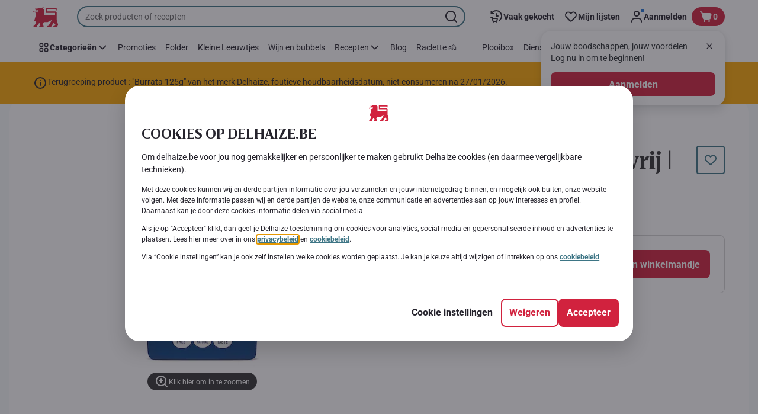

--- FILE ---
content_type: text/html; charset=utf-8
request_url: https://www.delhaize.be/nl/shop/Zuivel-kaas-en-plantaardige-alternatieven/Yoghurt-en-plantaardige-alternatieven/Lactosevrije-yoghurt/Yoghurt-Lactose-vrij-Griekse-stijl/p/F2022122200114080000
body_size: 173157
content:
<!DOCTYPE html><html data-testid="document-html" lang="nl"><head><meta charSet="utf-8"/><meta http-equiv="X-UA-Compatible" content="IE=edge"/><meta name="viewport" content="width=device-width, initial-scale=1.0"/><link rel="preconnect" href="https://digitalcontent1.delhaize.be"/><link rel="preconnect" href="https://digitalcontent2.delhaize.be"/><link rel="dns-prefetch" href="https://assets.adobedtm.com"/><link rel="dns-prefetch" href="https://www.googletagmanager.com"/><link rel="dns-prefetch" href="https://googleads.g.doubleclick.net"/><link rel="dns-prefetch" href="https://t.contentsquare.net"/><link rel="dns-prefetch" href="https://s.pinimg.com"/><link rel="dns-prefetch" href="https://510000978.collect.igodigital.com"/><link rel="dns-prefetch" href="https://bc.delhaize.be"/><link rel="icon" type="image/png" href="https://static.delhaize.be/static/next/icons/favicon.png?buildNumber=b96777fc96399d8a9625253d70ba56ebea5d91b6ca6bf001e367c421f7365bf9"/><link rel="shortcut icon" href="/favicon.ico"/><link rel="preload" type="font/woff2" href="https://static.delhaize.be/static/next/fonts/BreveTitle-Bold.woff2?buildNumber=b96777fc96399d8a9625253d70ba56ebea5d91b6ca6bf001e367c421f7365bf9" as="font" crossorigin="anonymous"/><link rel="preload" type="font/woff2" href="https://static.delhaize.be/static/next/fonts/Roboto-Regular.woff2?buildNumber=b96777fc96399d8a9625253d70ba56ebea5d91b6ca6bf001e367c421f7365bf9" as="font" crossorigin="anonymous"/><link rel="preload" type="font/woff2" href="https://static.delhaize.be/static/next/fonts/Roboto-Medium.woff2?buildNumber=b96777fc96399d8a9625253d70ba56ebea5d91b6ca6bf001e367c421f7365bf9" as="font" crossorigin="anonymous"/><link rel="preload" type="font/woff2" href="https://static.delhaize.be/static/next/fonts/Roboto-Bold.woff2?buildNumber=b96777fc96399d8a9625253d70ba56ebea5d91b6ca6bf001e367c421f7365bf9" as="font" crossorigin="anonymous"/><link rel="preload" type="font/woff2" href="https://static.delhaize.be/static/next/fonts/Roboto-Black.woff2?buildNumber=b96777fc96399d8a9625253d70ba56ebea5d91b6ca6bf001e367c421f7365bf9" as="font" crossorigin="anonymous"/><style>
    @font-face {
      font-family: BreveTitle;
      src: url("https://static.delhaize.be/static/next/fonts/BreveTitle-Bold.woff2?buildNumber=b96777fc96399d8a9625253d70ba56ebea5d91b6ca6bf001e367c421f7365bf9") format("woff2"),
           url("https://static.delhaize.be/static/next/fonts/BreveTitle-Bold.woff?buildNumber=b96777fc96399d8a9625253d70ba56ebea5d91b6ca6bf001e367c421f7365bf9") format("woff");
      font-weight: 700;
      font-style: normal;
      font-display: swap;
    }
  

    @font-face {
      font-family: Roboto;
      src: url("https://static.delhaize.be/static/next/fonts/Roboto-Regular.woff2?buildNumber=b96777fc96399d8a9625253d70ba56ebea5d91b6ca6bf001e367c421f7365bf9") format("woff2"),
           url("https://static.delhaize.be/static/next/fonts/undefined?buildNumber=b96777fc96399d8a9625253d70ba56ebea5d91b6ca6bf001e367c421f7365bf9") format("woff");
      font-weight: 400;
      font-style: normal;
      font-display: swap;
    }
  

    @font-face {
      font-family: Roboto;
      src: url("https://static.delhaize.be/static/next/fonts/Roboto-Medium.woff2?buildNumber=b96777fc96399d8a9625253d70ba56ebea5d91b6ca6bf001e367c421f7365bf9") format("woff2"),
           url("https://static.delhaize.be/static/next/fonts/undefined?buildNumber=b96777fc96399d8a9625253d70ba56ebea5d91b6ca6bf001e367c421f7365bf9") format("woff");
      font-weight: 500;
      font-style: normal;
      font-display: swap;
    }
  

    @font-face {
      font-family: Roboto;
      src: url("https://static.delhaize.be/static/next/fonts/Roboto-Bold.woff2?buildNumber=b96777fc96399d8a9625253d70ba56ebea5d91b6ca6bf001e367c421f7365bf9") format("woff2"),
           url("https://static.delhaize.be/static/next/fonts/undefined?buildNumber=b96777fc96399d8a9625253d70ba56ebea5d91b6ca6bf001e367c421f7365bf9") format("woff");
      font-weight: 700;
      font-style: normal;
      font-display: swap;
    }
  

    @font-face {
      font-family: Roboto;
      src: url("https://static.delhaize.be/static/next/fonts/Roboto-Black.woff2?buildNumber=b96777fc96399d8a9625253d70ba56ebea5d91b6ca6bf001e367c421f7365bf9") format("woff2"),
           url("https://static.delhaize.be/static/next/fonts/undefined?buildNumber=b96777fc96399d8a9625253d70ba56ebea5d91b6ca6bf001e367c421f7365bf9") format("woff");
      font-weight: 900;
      font-style: normal;
      font-display: swap;
    }
  </style><meta property="fb:app_id" content="491247697586768"/><script>
  window.mapi = {
    getDeviceId: () => ((e,i)=>{let n;try{n=localStorage.getItem(i)}catch{n=null}if(n)return n;let t="DeviceId";return fetch(e,{method:"POST",body:JSON.stringify({query:`query ${t} {deviceId}`}),headers:{"Content-Type":"application/json","X-Apollo-Operation-Name":t},credentials:"include"}).then(e=>e.json()).then(e=>{let{deviceId:n}=e.data;return localStorage.setItem(i,n),n}).catch(()=>null)})("https://www.delhaize.be/api/v1/","deviceSessionId"),
    getCustomerId: () => ((e,t)=>{let i;try{i=localStorage.getItem(t)}catch{i=null}if(i)return i;let n="CurrentCustomerId";return fetch(e,{method:"POST",body:JSON.stringify({query:`
    query ${n} {
      currentCustomer {
        customerIdHash
      }
    }
  `}),headers:{"Content-Type":"application/json","X-Apollo-Operation-Name":n},credentials:"include"}).then(e=>e.json()).then(e=>{let i=e?.data?.currentCustomer?.customerIdHash;if(i){try{localStorage.setItem(t,i)}catch{}return i}return null}).catch(()=>null)})("https://www.delhaize.be/api/v1/","customerId"),
    onHydrationFinished: (cb) => document.addEventListener('onHydrationFinished', cb),
  };
  window.mapi.getDeviceId();
</script><title>Arla | Yoghurt | Lactose vrij | Griekse stijl | Delhaize</title><meta name="description" content="Ontdek Yoghurt | Lactose vrij | Griekse stijl van het merk Arla bij Delhaize in de categorie . Bekijk alle voedingsinformatie en allergenen. Voeg Yoghurt | Lactose vrij | Griekse stijl toe aan je online winkelmandje en plaats je bestelling." data-testid="meta-description"/><meta name="title" content="Arla | Yoghurt | Lactose vrij | Griekse stijl | Delhaize" data-testid="meta-title"/><meta name="robots" content="index,follow"/><meta property="og:title" content="" data-testid="og:title"/><meta property="og:description" content="Ontdek Yoghurt | Lactose vrij | Griekse stijl van het merk Arla bij Delhaize in de categorie . Bekijk alle voedingsinformatie en allergenen. Voeg Yoghurt | Lactose vrij | Griekse stijl toe aan je online winkelmandje en plaats je bestelling." data-testid="og:description"/><meta property="og:image" content="https://static.delhaize.be/medias/sys_master/products/hc2/hb2/13145990594590.jpg?buildNumber=b96777fc96399d8a9625253d70ba56ebea5d91b6ca6bf001e367c421f7365bf9" data-testid="og:image"/><meta property="og:url" content="https://www.delhaize.be/nl/shop/Zuivel-kaas-en-plantaardige-alternatieven/Yoghurt-en-plantaardige-alternatieven/Lactosevrije-yoghurt/Yoghurt-Lactose-vrij-Griekse-stijl/p/F2022122200114080000"/><meta property="og:type" content="website"/><link rel="canonical" href="https://www.delhaize.be/nl/shop/Zuivel-kaas-en-plantaardige-alternatieven/Yoghurt-en-plantaardige-alternatieven/Lactosevrije-yoghurt/Yoghurt-Lactose-vrij-Griekse-stijl/p/F2022122200114080000" data-testid="canonical-url"/><meta name="apple-itunes-app" content="app-id=1463175036" data-testid="apple-store-app-meta"/><meta name="google-play-app" content="app-id=be.delhaize.my" data-testid="google-store-app-meta"/><link rel="apple-touch-icon" href="https://static.delhaize.be/static/next/images/download-app__logo.svg?buildNumber=b96777fc96399d8a9625253d70ba56ebea5d91b6ca6bf001e367c421f7365bf9"/><script>
      var adl = window.adl || []
    </script><script defer="" src="//assets.adobedtm.com/cb7c8da1ae6b/1824a59f4c3f/launch-a6c2537cff5a.min.js"></script><script>
  (async () => {
    const attachIdentifiers = async(e,t)=>{if(!globalThis.mapi)return;let i=await globalThis.mapi.getDeviceId();if(i&&(globalThis.gambitConfig.data.deviceId=i),e){let e=await globalThis.mapi.getCustomerId();e&&(globalThis.gambitConfig.data.userId=e)}else try{globalThis.localStorage?.removeItem(t)}catch{}};
    window.gambitConfig = {"slots":[],"data":{"pageType":"","domain":"delhaize.be","language":"nl"},"options":{"debug":false}};
    var gambitConfig = window.gambitConfig;
    gambitConfig.data = gambitConfig.data || {};

    const newVersionedCookieConsent = (()=>{try{let e=document?.cookie.split("; ").find(e=>e.startsWith("VersionedCookieConsent=")).split("=")[1],t=decodeURIComponent(e).split(","),i={};return t.forEach(e=>{let[t,n]=e.split(":");"v"===t?i[t]=n:i[t]="1"===n}),i}catch{return!1}})();

    try {
      const abTestId = sessionStorage.getItem('abTest');

      if (abTestId) {
        gambitConfig.data.abTest = abTestId;
      }
    } catch (error) {
      console.error('Error retrieving abTest from sessionStorage:', error);
    }

    const handleNewCookieConsent = async () => {
      if (newVersionedCookieConsent && false) {
        gambitConfig.data.analyticsConsent = newVersionedCookieConsent.analytics;
        gambitConfig.data.personalAdsConsent = newVersionedCookieConsent.perso_ads;
        gambitConfig.data.userMode = ((e,t,i)=>{let n={NO_CONSENT:"no_consent",LOGGED_IN:"logged_in",ANONYMOUS:"anonymous",LOYALTY:"loyalty_user"};return e?i?n.LOYALTY:"registered"===t?n.LOGGED_IN:n.ANONYMOUS:n.NO_CONSENT})(newVersionedCookieConsent.perso_ads, undefined, false);
        if (gambitConfig.data.personalAdsConsent) {
          await attachIdentifiers(false, "customerId");
        }
      } else if (newVersionedCookieConsent && true) {
        gambitConfig.data.analyticsConsent = newVersionedCookieConsent.analytics;
        gambitConfig.data.partnerAdsConsent = newVersionedCookieConsent.partner_ads;
        gambitConfig.data.personalContentAdsConsent = newVersionedCookieConsent.perso_cont_ads;
        gambitConfig.data.userMode = ((e,t,i)=>{let n={NO_CONSENT:"no_consent",LOGGED_IN:"logged_in",ANONYMOUS:"anonymous",LOYALTY:"loyalty_user"};return e?i?n.LOYALTY:"registered"===t?n.LOGGED_IN:n.ANONYMOUS:n.NO_CONSENT})(gambitConfig.data.personalContentAdsConsent, undefined);
        if (gambitConfig.data.personalContentAdsConsent) {
          await attachIdentifiers(false, "customerId");
        }
      } else if (!newVersionedCookieConsent && false) {
        gambitConfig.data.analyticsConsent = false;
        gambitConfig.data.personalAdsConsent = false;
        gambitConfig.data.userMode =  'no_consent';
      } else if (!newVersionedCookieConsent && true) {
        gambitConfig.data.analyticsConsent = false;
        gambitConfig.data.partnerAdsConsent = false;
        gambitConfig.data.personalContentAdsConsent = false;
        gambitConfig.data.userMode =  'no_consent';
      }
    };

    if (true) {
      await handleNewCookieConsent();
    } else {
      const isPersonalizedCookiesEnabled = (e=>{try{let t=document?.cookie.split("; ").find(e=>e.startsWith("CookieConsent=")).split("=")[1].split(".")[e];return"1"===t}catch{return!1}})(4);
      const isAnalyticsCookiesEnabled = (e=>{try{let t=document?.cookie.split("; ").find(e=>e.startsWith("CookieConsent=")).split("=")[1].split(".")[e];return"1"===t}catch{return!1}})(1);
      gambitConfig.data.consent = isPersonalizedCookiesEnabled;
      gambitConfig.data.analyticsConsent = isAnalyticsCookiesEnabled;
      gambitConfig.data.userMode = ((e,t,i)=>{let n={NO_CONSENT:"no_consent",LOGGED_IN:"logged_in",ANONYMOUS:"anonymous",LOYALTY:"loyalty_user"};return e?i?n.LOYALTY:"registered"===t?n.LOGGED_IN:n.ANONYMOUS:n.NO_CONSENT})(gambitConfig.data.consent, undefined);
      if (gambitConfig.data.consent) {
        await attachIdentifiers(false, "customerId");
      }
    }

    const customerType = (()=>{var e;let t;let i={BUSINESS:"Company",PRIVATE:"Individual",UNKNOWN:"Unknown"};try{t=localStorage.getItem("customer-type")}catch{}return e="undefined"!==t?t:i.UNKNOWN,({[i.BUSINESS]:"B2B",[i.PRIVATE]:"B2C",[i.UNKNOWN]:""})[e]})();
    if (customerType) {
      gambitConfig.data.customerType = customerType;
    }

    if (!window.gambitEmptySlots) {
      window.gambitEmptySlots = [];
      window.addEventListener('gambit:slotEmpty', event => {
        const containerId = event?.detail?.containerId;
        window.gambitEmptySlots.push(containerId);
      });
    }
   const shouldBlockHeadlessClient = (()=>{let e=(navigator.userAgent||"").toLowerCase(),t=["headless","puppeteer","phantomjs","slimerjs","wget","python","axios","node","selenium","scrapy"].some(t=>e.includes(t)),i=!navigator.languages||0===navigator.languages.length,n=navigator.permissions&&navigator.permissions.query&&"undefined"!=typeof Notification&&"denied"===Notification.permission;return!!(t||navigator.webdriver||i||n)})();
   window.gambitBlockedByHeadlessClient = shouldBlockHeadlessClient;
   const shouldInjectGambitScript = !shouldBlockHeadlessClient && (()=>{try{let e=!!document?.cookie.split("; ").find(e=>e.startsWith("CookieConsent=")),t=!!document?.cookie.split("; ").find(e=>e.startsWith("VersionedCookieConsent="));return e||t}catch{return!1}})() ;
   
   if (shouldInjectGambitScript) {

      ((e,t)=>{let i="gambit-script";if(t>0&&!window.gambitScriptInjected){let t=document.createElement("script");t.src=e,t.async=!0,t.setAttribute("id",i),t.setAttribute("data-testid",i),document.head.appendChild(t),window.gambitScriptInjected=!0}})("https:\u002F\u002Fdigitalcontent2.delhaize.be\u002Ftag\u002Fgambit.js", 0);
    }
  })();
</script><meta name="next-head-count" content="38"/><script id="application-seo-data" type="application/ld+json" data-testid="seo-application" data-nscript="beforeInteractive">{
  "@context": "https://urldefense.com/v3/__https://schema.org__;!!GF_29dbcQIUBPA!heaWqoovre3lZs_tOFTjYNyTxPce-H9k-8uLGYibS5-RkwLpIMimPVNx7Knrbx13$ [schema[.]org]",
  "@type": "SoftwareApplication",
  "name": "MyDelhaize",
  "operatingSystem": "Android 6.0",
  "applicationCategory": "ShoppingApplication",
  "aggregateRating": {
    "@type": "AggregateRating",
    "ratingValue": "4.2",
    "ratingCount": "3936"
  },
  "offers": {
    "@type": "Offer",
    "price": "0.00",
    "priceCurrency": "EUR"
  }
}</script><script type="text/javascript" data-testid="sf-chat-init-script" data-nscript="beforeInteractive">
          window.initEmbeddedMessaging = function initEmbeddedMessaging() {
            try {
              embeddedservice_bootstrap.settings.language = 'nl-BE';
              embeddedservice_bootstrap.settings.hideChatButtonOnLoad = true;

              embeddedservice_bootstrap.init(
                '00D0Y000002G41i',
                'MIAW_BE',
                'https://aholddelhaize.my.site.com/ESWBEMessagingChannel1753861290414',
                { scrt2URL: 'https://aholddelhaize.my.salesforce-scrt.com' }
              );
            } catch (err) {
              console.error('Error loading Embedded Messaging: ', err);
            }
          }
          </script><noscript data-n-css=""></noscript><script defer="" nomodule="" src="https://www.delhaize.be/_next/static/chunks/polyfills-42372ed130431b0a.js"></script><script id="blueconic-script" src="https://bc.delhaize.be/script.js" defer="" data-nscript="beforeInteractive"></script><script defer="" src="https://www.delhaize.be/_next/static/chunks/CmsCommercialPopup.c90fb51192e3d4f5.js"></script><script defer="" src="https://www.delhaize.be/_next/static/chunks/CmsProfilingConsentReminder.9a71f4b6fcc19911.js"></script><script defer="" src="https://www.delhaize.be/_next/static/chunks/0c4fd1c2.d6caee5b24443450.js"></script><script defer="" src="https://www.delhaize.be/_next/static/chunks/1098.48e1072e7dca3ee5.js"></script><script defer="" src="https://www.delhaize.be/_next/static/chunks/8566.cb04013fa518c204.js"></script><script defer="" src="https://www.delhaize.be/_next/static/chunks/8483.d4708afa2e915c39.js"></script><script defer="" src="https://www.delhaize.be/_next/static/chunks/1998.f974d6b0cd721fa7.js"></script><script defer="" src="https://www.delhaize.be/_next/static/chunks/1165.ac500bd1eece6217.js"></script><script defer="" src="https://www.delhaize.be/_next/static/chunks/CmsNudgeToSelectStore.dfea3a6873f07624.js"></script><script src="https://www.delhaize.be/_next/static/chunks/webpack-374ef60658c40cd5.js" defer=""></script><script src="https://www.delhaize.be/_next/static/chunks/framework-978a6051e6d0c57a.js" defer=""></script><script src="https://www.delhaize.be/_next/static/chunks/main-eeffe0a2675993dd.js" defer=""></script><script src="https://www.delhaize.be/_next/static/chunks/pages/_app-3d01616ff3f22a94.js" defer=""></script><script src="https://www.delhaize.be/_next/static/chunks/1070-58a5872db0293302.js" defer=""></script><script src="https://www.delhaize.be/_next/static/chunks/9644-d5d31b7d93a0a665.js" defer=""></script><script src="https://www.delhaize.be/_next/static/chunks/3656-cb877135ee6fd0c3.js" defer=""></script><script src="https://www.delhaize.be/_next/static/chunks/7422-7dabe7e6a16567a2.js" defer=""></script><script src="https://www.delhaize.be/_next/static/chunks/1000-074fe2796cd72d58.js" defer=""></script><script src="https://www.delhaize.be/_next/static/chunks/pages/product-details-cc05332e87eed8fc.js" defer=""></script><script src="https://www.delhaize.be/_next/static/b96777fc96399d8a9625253d70ba56ebea5d91b6ca6bf001e367c421f7365bf9/_buildManifest.js" defer=""></script><script src="https://www.delhaize.be/_next/static/b96777fc96399d8a9625253d70ba56ebea5d91b6ca6bf001e367c421f7365bf9/_ssgManifest.js" defer=""></script><style data-styled="" data-styled-version="5.3.6">@page{margin:10mm;size:auto;}/*!sc*/
html{-webkit-scroll-behavior:smooth;-moz-scroll-behavior:smooth;-ms-scroll-behavior:smooth;scroll-behavior:smooth;}/*!sc*/
body,div,dl,dt,dd,h1,h2,h3,h4,h5,h6,pre,code,form,fieldset,legend,input,textarea,button,p,blockquote,th,td,dialog{margin:0;padding:0;}/*!sc*/
ol,ul{margin-bottom:8px;margin-top:0;}/*!sc*/
body{background:#fff;color:#292e31;font-family:Roboto,sans-serif;font-size:14px;line-height:1.5;margin:0;}/*!sc*/
#__next > div{display:-webkit-box;display:-webkit-flex;display:-ms-flexbox;display:flex;-webkit-flex-direction:column;-ms-flex-direction:column;flex-direction:column;min-height:100vh;}/*!sc*/
h1,h2,h3,h4,h5,h6{font-family:BreveTitle,Arial,sans-serif;-webkit-font-smoothing:antialiased;-moz-osx-font-smoothing:grayscale;font-style:normal;font-weight:700;}/*!sc*/
h1{font:var(--font-title-mobile-h1);padding-bottom:4px;}/*!sc*/
@media (min-width:576px){h1{font:var(--font-title-desktop-h1);}}/*!sc*/
@media print{h1{font-size:25pt;padding:0;}}/*!sc*/
h2{font:var(--font-title-mobile-h2);padding:0.83em 0;}/*!sc*/
@media (min-width:576px){h2{font:var(--font-title-desktop-h2);}}/*!sc*/
@media print{h2{font-size:20pt;padding:0;}}/*!sc*/
h3{font:var(--font-title-mobile-h3);padding:8px 0;}/*!sc*/
@media (min-width:576px){h3{font:var(--font-title-desktop-h3);}}/*!sc*/
@media print{h3{font-size:15pt;}}/*!sc*/
h4{font:var(--font-title-mobile-h4);padding:8px 0;}/*!sc*/
@media (min-width:576px){h4{font:var(--font-title-desktop-h4);}}/*!sc*/
@media print{h4{font-size:12pt;}}/*!sc*/
h5{font:var(--font-title-mobile-h5);}/*!sc*/
@media (min-width:576px){h5{font:var(--font-title-desktop-h5);}}/*!sc*/
@media print{h5{font-size:9pt;}}/*!sc*/
h6{font:var(--font-title-mobile-h6);}/*!sc*/
@media (min-width:576px){h6{font:var(--font-title-desktop-h6);}}/*!sc*/
@media print{h6{font-size:8pt;}}/*!sc*/
a{cursor:pointer;-webkit-text-decoration:none;text-decoration:none;}/*!sc*/
a:focus-visible{border-radius:4px;outline:var(--focus-outline);outline-offset:var(--focus-outline-offset);}/*!sc*/
p{margin-bottom:1em;}/*!sc*/
img{display:inline-block;height:auto;max-width:100%;vertical-align:middle;}/*!sc*/
button,input,select,textarea{font-family:inherit;font-size:inherit;line-height:inherit;}/*!sc*/
input[type='button'],input[type='reset'],input[type='submit']{-webkit-appearance:button;-moz-appearance:button;appearance:button;cursor:pointer;}/*!sc*/
button,select{text-transform:none;}/*!sc*/
button,input,optgroup,select,textarea{color:inherit;font:inherit;}/*!sc*/
button{-webkit-appearance:none;-moz-appearance:none;appearance:none;background-color:transparent;border:0;outline:0;overflow:visible;touch-action:manipulation;}/*!sc*/
button:hover{cursor:pointer;}/*!sc*/
button[disabled]:hover{cursor:default;}/*!sc*/
table{background-color:transparent;border-collapse:collapse;border-spacing:0;}/*!sc*/
select::-ms-expand{display:none;}/*!sc*/
input::-ms-clear,input::-ms-reveal{display:none;height:0;width:0;}/*!sc*/
input:-webkit-autofill{background-color:var(--bgColor-base) !important;box-shadow:0 0 0 1000px var(--bgColor-base) inset !important;}/*!sc*/
.grecaptcha-badge{bottom:114px !important;z-index:100;}/*!sc*/
@media print{.mopinion-survey-content{display:none;}}/*!sc*/
.smartbanner{background:#f5f5f5;bottom:0;display:none;font-family:Roboto,sans-serif;height:80px;left:0;line-height:80px;overflow:hidden;position:fixed;width:100%;z-index:9998;}/*!sc*/
.smartbanner-show .smartbanner{display:block;}/*!sc*/
.smartbanner-container{margin:0 auto;position:relative;white-space:nowrap;}/*!sc*/
.smartbanner-close{border:0;border-radius:14px;color:#888888;display:inline-block;font-size:15px;font-weight:bold;margin:0 5px;text-align:center;-webkit-text-decoration:none;text-decoration:none;vertical-align:middle;}/*!sc*/
.smartbanner-icon{background-position:center;background-repeat:no-repeat;background-size:cover;border-radius:0;display:inline-block;height:57px;margin-right:12px;vertical-align:middle;width:57px;}/*!sc*/
@media (min-width:400px){}/*!sc*/
.smartbanner-info{display:inline-block;font:var(--font-body-sm-bold);vertical-align:middle;width:44%;}/*!sc*/
.smartbanner-title{font-size:16px;line-height:18px;}/*!sc*/
@media (min-width:400px){}/*!sc*/
.smartbanner-button{font-size:14px;font-weight:normal;height:24px;line-height:24px;margin:auto 0;position:absolute;right:20px;text-align:center;-webkit-text-decoration:none;text-decoration:none;text-shadow:0 1px 0 rgb(255 255 255 / 80%);text-transform:uppercase;top:19px;}/*!sc*/
@media (min-width:400px){}/*!sc*/
.smartbanner-button:active,.smartbanner-button:hover{color:#aaaaaa;}/*!sc*/
.smartbanner-description{font-size:12px;font-style:normal;font-weight:400;}/*!sc*/
.smartbanner-android,.smartbanner-ios{background:#f5f5f5;line-height:82px;}/*!sc*/
.smartbanner-android .smartbanner-close,.smartbanner-ios .smartbanner-close{border:0;color:#000000;height:22px;line-height:17px;width:22px;}/*!sc*/
.smartbanner-android .smartbanner-close:hover,.smartbanner-ios .smartbanner-close:hover{color:#aaaaaa;}/*!sc*/
.smartbanner-android .smartbanner-icon,.smartbanner-ios .smartbanner-icon{background-color:transparent;box-shadow:none;}/*!sc*/
.smartbanner-android .smartbanner-info,.smartbanner-ios .smartbanner-info{color:#000000;}/*!sc*/
.smartbanner-android .smartbanner-title,.smartbanner-ios .smartbanner-title{color:#000000;font-weight:700;}/*!sc*/
.smartbanner-android .smartbanner-button,.smartbanner-ios .smartbanner-button{box-shadow:0 -1px 0 rgb(0 0 0 / 4%) inset;color:var(--color-neutral100);line-height:40px;min-width:12%;padding:0;}/*!sc*/
.smartbanner-android .smartbanner-button:active,.smartbanner-android .smartbanner-button:hover{background:none;}/*!sc*/
.smartbanner-android .smartbanner-button-text,.smartbanner-ios .smartbanner-button-text{background:#D1223E;border:0;border-radius:var(--bdr-radius-2);box-shadow:none;display:block;padding:0 26px;text-align:center;text-shadow:none;text-transform:none;}/*!sc*/
.smartbanner-android .smartbanner-button-text:active,.smartbanner-android .smartbanner-button-text:hover,.smartbanner-ios .smartbanner-button-text:active,.smartbanner-ios .smartbanner-button-text:hover{background:#9D172C;}/*!sc*/
#main-content{outline:none !important;}/*!sc*/
@media (max-width:576px){.embeddedServiceSidebarMinimizedDefaultUI.helpButton{bottom:6px;max-width:7em !important;min-width:7em !important;}}/*!sc*/
.embeddedServiceSidebarMinimizedDefaultUI.sidebarHeader{border-radius:23px !important;bottom:6px !important;height:3em !important;right:0 !important;width:11em !important;}/*!sc*/
.embeddedServiceSidebarMinimizedDefaultUI .content{background-color:#D1223E !important;}/*!sc*/
.helpButton{max-width:14em;min-width:12em;right:0 !important;}/*!sc*/
.helpButton .uiButton{background:#D1223E !important;}/*!sc*/
@media (max-width:576px){.helpButton .uiButton{max-width:8em !important;min-width:100% !important;}}/*!sc*/
.helpButton .uiButton .helpButtonLabel{font-size:14px;}/*!sc*/
.helpButton .content{background:#D1223E !important;}/*!sc*/
.helpButton .content .message{max-width:100%;overflow:hidden;text-overflow:ellipsis;white-space:nowrap;}/*!sc*/
@media (max-width:576px){.helpButton{bottom:6px;max-width:8em !important;min-width:8em !important;}}/*!sc*/
@media print{.helpButton{display:none;}}/*!sc*/
.hippo-fab-main.hippo-fab-main-edit-content.qa-manage-content-link.qa-edit-content{border-radius:var(--bdr-radius-4);opacity:0;}/*!sc*/
.hippo-fab-main.hippo-fab-main-edit-content.qa-manage-content-link.qa-edit-content > svg{display:none;}/*!sc*/
.hippo-fab-main.hippo-fab-main-edit-content.qa-manage-content-link.qa-edit-content:hover{opacity:0.75;}/*!sc*/
.hippo-overlay-element.hippo-overlay-element-manage-content-link.offline .offline-warning{height:15px;left:0;pointer-events:none;width:15px;}/*!sc*/
dialog{border:none;color:inherit;display:block;height:auto;width:auto;}/*!sc*/
@media (min-width:992px){.min-height-120{min-height:120px;}}/*!sc*/
#__next-route-announcer__{display:none;}/*!sc*/
:root{--header-height:0px;--sticky-navigation-height:unset;--scroll-sign:0;}/*!sc*/
.visually-hidden{-webkit-clip-path:inset(50%);clip-path:inset(50%);height:1px;width:1px;margin:-1px;overflow:hidden;padding:0;position:absolute;-webkit-user-select:none;-moz-user-select:none;-ms-user-select:none;user-select:none;}/*!sc*/
data-styled.g1[id="sc-global-iEDSUG1"]{content:"sc-global-iEDSUG1,"}/*!sc*/
.dQLCXZ{height:72px;margin:0 auto;width:72px;}/*!sc*/
data-styled.g7[id="sc-120twyb-0"]{content:"dQLCXZ,"}/*!sc*/
.PiysB{-webkit-align-items:center;-webkit-box-align:center;-ms-flex-align:center;align-items:center;background:transparent;display:-webkit-box;display:-webkit-flex;display:-ms-flexbox;display:flex;bottom:8px;height:100vh;position:-webkit-sticky;position:sticky;padding:33vh 0;}/*!sc*/
@media (min-width:1280px){.PiysB{height:50vh;padding:282px 0 242px;}}/*!sc*/
data-styled.g8[id="sc-l45hsb-0"]{content:"PiysB,"}/*!sc*/
.cWxa-dr{-webkit-align-items:center;-webkit-box-align:center;-ms-flex-align:center;align-items:center;-webkit-appearance:none;-moz-appearance:none;appearance:none;background-color:var(--pageTheme-bgColor-primary-base);border-color:var(--pageTheme-bdrColor-primary-base);border-radius:var(--bdr-radius-8);border-style:solid;border-width:var(--bdr-width-2);box-sizing:border-box;color:var(--fgColor-onAction);display:-webkit-inline-box;display:-webkit-inline-flex;display:-ms-inline-flexbox;display:inline-flex;font:var(--font-body-base-bold);height:48px;-webkit-box-pack:center;-webkit-justify-content:center;-ms-flex-pack:center;justify-content:center;max-width:100%;outline:none;overflow:hidden;padding:0 12px;text-align:center;width:auto;}/*!sc*/
.cWxa-dr svg{fill:currentcolor;height:24px;width:24px;}/*!sc*/
.cWxa-dr:focus-visible{outline:var(--focus-outline);outline-offset:var(--focus-outline-offset);}/*!sc*/
.cWxa-dr:hover{background-color:var(--pageTheme-bgColor-primary-hover);border-color:var(--pageTheme-bdrColor-primary-hover);color:var(--fgColor-onAction);-webkit-text-decoration:none;text-decoration:none;}/*!sc*/
.cWxa-dr:active{background-color:var(--pageTheme-bgColor-primary-pressed);border-color:var(--pageTheme-bdrColor-primary-pressed);color:var(--fgColor-onAction);}/*!sc*/
.gTJxsn{-webkit-align-items:center;-webkit-box-align:center;-ms-flex-align:center;align-items:center;-webkit-appearance:none;-moz-appearance:none;appearance:none;background-color:var(--pageTheme-bgColor-primary-base);border-color:var(--pageTheme-bdrColor-primary-base);border-radius:var(--bdr-radius-8);border-style:solid;border-width:var(--bdr-width-2);box-sizing:border-box;color:var(--fgColor-onAction);display:-webkit-inline-box;display:-webkit-inline-flex;display:-ms-inline-flexbox;display:inline-flex;font:var(--font-body-base-bold);height:40px;-webkit-box-pack:center;-webkit-justify-content:center;-ms-flex-pack:center;justify-content:center;max-width:100%;outline:none;overflow:hidden;padding:0 12px;text-align:center;width:auto;}/*!sc*/
.gTJxsn svg{fill:currentcolor;height:20px;width:20px;}/*!sc*/
.gTJxsn:focus-visible{outline:var(--focus-outline);outline-offset:var(--focus-outline-offset);}/*!sc*/
.gTJxsn:hover{background-color:var(--pageTheme-bgColor-primary-hover);border-color:var(--pageTheme-bdrColor-primary-hover);color:var(--fgColor-onAction);-webkit-text-decoration:none;text-decoration:none;}/*!sc*/
.gTJxsn:active{background-color:var(--pageTheme-bgColor-primary-pressed);border-color:var(--pageTheme-bdrColor-primary-pressed);color:var(--fgColor-onAction);}/*!sc*/
data-styled.g10[id="sc-qvcpuj-0"]{content:"cWxa-dr,gTJxsn,"}/*!sc*/
.iPFmxY{background-color:var(--pageTheme-bgColor-primary-base);border-color:var(--pageTheme-bgColor-primary-base);color:var(--fgColor-onAction);}/*!sc*/
.iPFmxY:hover{background-color:var(--pageTheme-bgColor-primary-hover);border-color:var(--pageTheme-bgColor-primary-hover);}/*!sc*/
.iPFmxY:active{background-color:var(--pageTheme-bgColor-primary-pressed);border-color:var(--pageTheme-bgColor-primary-pressed);}/*!sc*/
.iPFmxY:focus-visible{outline:var(--focus-outline);outline-offset:var(--focus-outline-offset);}/*!sc*/
.iPFmxY:disabled,.iPFmxY[aria-disabled='true']{background-color:var(--bgColor-disabled);border-color:var(--bdrColor-disabled);color:var(--fgColor-disabled);}/*!sc*/
data-styled.g11[id="sc-qvcpuj-1"]{content:"iPFmxY,"}/*!sc*/
.CiqEx{background-color:transparent;border-color:transparent;color:var(--fgColor-secondary-base);}/*!sc*/
.CiqEx:hover{background-color:var(--bgColor-secondaryInvs-hover);border-color:var(--bgColor-secondaryInvs-hover);color:var(--fgColor-secondary-hover);}/*!sc*/
.CiqEx:active{background-color:var(--bgColor-secondaryInvs-pressed);border-color:var(--bgColor-secondaryInvs-pressed);color:var(--fgColor-secondary-hover);}/*!sc*/
.CiqEx:focus-visible{outline:var(--focus-outline);outline-offset:var(--focus-outline-offset);}/*!sc*/
.CiqEx:disabled,.CiqEx[aria-disabled='true']{background-color:transparent;border-color:transparent;color:var(--fgColor-disabled);}/*!sc*/
data-styled.g20[id="sc-qvcpuj-10"]{content:"CiqEx,"}/*!sc*/
.hKYJIX{-webkit-align-items:center;-webkit-box-align:center;-ms-flex-align:center;align-items:center;-webkit-appearance:none;-moz-appearance:none;appearance:none;background-color:var(--pageTheme-bgColor-primary-base);border-color:var(--pageTheme-bdrColor-primary-base);border-radius:var(--bdr-radius-8);border-style:solid;border-width:var(--bdr-width-2);box-sizing:border-box;color:var(--fgColor-onAction);display:-webkit-box;display:-webkit-flex;display:-ms-flexbox;display:flex;font:var(--font-body-base-bold);height:40px;-webkit-box-pack:center;-webkit-justify-content:center;-ms-flex-pack:center;justify-content:center;min-width:40px;outline:none;overflow:hidden;padding:0 8px;width:40px;}/*!sc*/
.hKYJIX svg{fill:currentcolor;min-height:24px;min-width:24px;}/*!sc*/
data-styled.g23[id="sc-qvcpuj-13"]{content:"hKYJIX,"}/*!sc*/
.jKfGVC{background-color:transparent;border-color:transparent;color:var(--fgColor-tertiary-base);}/*!sc*/
.jKfGVC:hover{background-color:var(--bgColor-tertiary-hover);border-color:var(--bdrColor-tertiary-hover);color:var(--fgColor-onAction);}/*!sc*/
.jKfGVC:active{background-color:var(--bgColor-tertiary-pressed);border-color:var(--bgColor-tertiary-pressed);color:var(--fgColor-onAction);}/*!sc*/
.jKfGVC:focus-visible{outline:var(--focus-outline);outline-offset:var(--focus-outline-offset);}/*!sc*/
.jKfGVC:disabled,.jKfGVC[aria-disabled='true']{background-color:transparent;border-color:transparent;color:var(--fgColor-disabled);}/*!sc*/
data-styled.g34[id="sc-qvcpuj-24"]{content:"jKfGVC,"}/*!sc*/
.hqWYCx{-webkit-align-items:center;-webkit-box-align:center;-ms-flex-align:center;align-items:center;box-sizing:border-box;display:-webkit-box;display:-webkit-flex;display:-ms-flexbox;display:flex;height:100%;-webkit-box-pack:center;-webkit-justify-content:center;-ms-flex-pack:center;justify-content:center;gap:8px;position:relative;width:100%;}/*!sc*/
.hqWYCx > svg{-webkit-flex-shrink:0;-ms-flex-negative:0;flex-shrink:0;}/*!sc*/
.apIeR{-webkit-align-items:center;-webkit-box-align:center;-ms-flex-align:center;align-items:center;box-sizing:border-box;display:-webkit-box;display:-webkit-flex;display:-ms-flexbox;display:flex;height:100%;-webkit-box-pack:center;-webkit-justify-content:center;-ms-flex-pack:center;justify-content:center;position:relative;width:100%;}/*!sc*/
.apIeR > svg{-webkit-flex-shrink:0;-ms-flex-negative:0;flex-shrink:0;}/*!sc*/
data-styled.g36[id="sc-qvcpuj-26"]{content:"hqWYCx,apIeR,"}/*!sc*/
.laJVjy{line-height:initial;max-width:100%;outline:none;overflow:hidden;text-overflow:ellipsis;white-space:nowrap;}/*!sc*/
data-styled.g37[id="sc-qvcpuj-27"]{content:"laJVjy,"}/*!sc*/
.XVggU{-webkit-align-items:center;-webkit-box-align:center;-ms-flex-align:center;align-items:center;display:-webkit-inline-box;display:-webkit-inline-flex;display:-ms-inline-flexbox;display:inline-flex;fill:currentcolor;font:var(--font-body-md-link);gap:8px;-webkit-text-decoration:none;text-decoration:none;color:var(--fgColor-tertiary-base);}/*!sc*/
.XVggU:hover{color:var(--fgColor-tertiary-hover);}/*!sc*/
.XVggU:active{color:var(--fgColor-tertiary-pressed);}/*!sc*/
.XVggU.XVggU{cursor:pointer;}/*!sc*/
.XVggU:focus-visible{border-radius:4px;outline:var(--focus-outline);outline-offset:var(--focus-outline-offset);}/*!sc*/
data-styled.g40[id="sc-5ttvy-0"]{content:"XVggU,"}/*!sc*/
.fFzuim{color:var(--fgColor-base);font:var(--font-title-mobile-h5);-webkit-hyphens:auto;-moz-hyphens:auto;-ms-hyphens:auto;hyphens:auto;overflow-wrap:break-word;padding-bottom:24px;padding-top:0;text-align:left;font:var(--font-title-mobile-h2);}/*!sc*/
@media (min-width:576px){.fFzuim{font:var(--font-title-desktop-h5);}}/*!sc*/
@media (min-width:576px){.fFzuim{font:var(--font-title-desktop-h2);}}/*!sc*/
.hkOwOm{color:var(--fgColor-base);font:var(--font-title-mobile-h5);-webkit-hyphens:auto;-moz-hyphens:auto;-ms-hyphens:auto;hyphens:auto;overflow-wrap:break-word;padding-bottom:24px;padding-top:0;text-align:left;font:var(--font-title-mobile-h3);}/*!sc*/
@media (min-width:576px){.hkOwOm{font:var(--font-title-desktop-h5);}}/*!sc*/
@media (min-width:576px){.hkOwOm{font:var(--font-title-desktop-h3);}}/*!sc*/
data-styled.g98[id="sc-1vohui3-0"]{content:"fFzuim,hkOwOm,"}/*!sc*/
.kIuPcq{left:0;margin-left:auto;margin-right:auto;max-height:calc(100vh - 120px);max-width:672px;overflow-y:auto;padding:0 24px;position:fixed;right:0;top:120px;z-index:9;}/*!sc*/
data-styled.g112[id="sc-1xpjf1h-0"]{content:"kIuPcq,"}/*!sc*/
.mIEeM{display:-webkit-inline-box;display:-webkit-inline-flex;display:-ms-inline-flexbox;display:inline-flex;max-width:100%;position:static;right:-NaNpx;}/*!sc*/
.mIEeM:focus-visible{border-radius:var(--bdr-radius-4);outline:var(--focus-outline);outline-offset:var(--focus-outline-offset);}/*!sc*/
data-styled.g232[id="sc-ig2pz-2"]{content:"mIEeM,"}/*!sc*/
.kKwUUr{background-color:var(--color-neutral100);border-radius:var(--bdr-radius-4);-webkit-clip-path:inset(50%);clip-path:inset(50%);color:var(--color-neutral700);font:var(--font-body-base-bold);left:10px;padding:8px 16px;position:absolute;top:10px;z-index:-1;}/*!sc*/
.kKwUUr:focus-visible{outline:var(--focus-outline);outline-offset:var(--focus-outline-offset);}/*!sc*/
.kKwUUr:hover{cursor:pointer;-webkit-text-decoration:underline;text-decoration:underline;}/*!sc*/
data-styled.g235[id="sc-12icl4o-0"]{content:"kKwUUr,"}/*!sc*/
.fgoveq{display:-webkit-box;display:-webkit-flex;display:-ms-flexbox;display:flex;-webkit-flex-direction:column;-ms-flex-direction:column;flex-direction:column;}/*!sc*/
data-styled.g240[id="sc-r4e76c-0"]{content:"fgoveq,"}/*!sc*/
.kZPSPh{font-size:16px;left:0;position:-webkit-sticky;position:sticky;right:0;top:0;-webkit-transition:box-shadow 0.3s;transition:box-shadow 0.3s;z-index:6;}/*!sc*/
@media print{.kZPSPh{display:none;}}/*!sc*/
data-styled.g243[id="sc-1jyux9p-0"]{content:"kZPSPh,"}/*!sc*/
.eLzQOw{-webkit-align-items:center;-webkit-box-align:center;-ms-flex-align:center;align-items:center;-webkit-align-self:center;-ms-flex-item-align:center;align-self:center;bottom:-1px;cursor:pointer;display:-webkit-box;display:-webkit-flex;display:-ms-flexbox;display:flex;-webkit-flex-shrink:0;-ms-flex-negative:0;flex-shrink:0;height:auto;-webkit-box-pack:center;-webkit-justify-content:center;-ms-flex-pack:center;justify-content:center;pointer-events:auto;position:relative;-webkit-text-decoration:none;text-decoration:none;width:42px;}/*!sc*/
@media (min-width:992px){.eLzQOw{height:42px;width:42px;}}/*!sc*/
@media print{.eLzQOw{-webkit-box-pack:start;-webkit-justify-content:start;-ms-flex-pack:start;justify-content:start;}}/*!sc*/
data-styled.g244[id="sc-17vg88v-0"]{content:"eLzQOw,"}/*!sc*/
.iDMEwM{display:-webkit-box;display:-webkit-flex;display:-ms-flexbox;display:flex;height:auto;-webkit-transform:none;-ms-transform:none;transform:none;}/*!sc*/
@media (min-width:992px){.iDMEwM{display:-webkit-box;display:-webkit-flex;display:-ms-flexbox;display:flex;}}/*!sc*/
data-styled.g245[id="sc-17vg88v-1"]{content:"iDMEwM,"}/*!sc*/
.hgdoON{position:relative;}/*!sc*/
data-styled.g247[id="sc-7jtlhs-0"]{content:"hgdoON,"}/*!sc*/
.jbqeDE{position:absolute;right:-3px;top:-3px;width:10px;right:-1px;top:-1px;width:6px;}/*!sc*/
data-styled.g248[id="sc-7jtlhs-1"]{content:"jbqeDE,"}/*!sc*/
.hnqKox{height:100%;}/*!sc*/
data-styled.g249[id="sc-7v5sc4-0"]{content:"hnqKox,"}/*!sc*/
.jLYSal{-webkit-align-items:center;-webkit-box-align:center;-ms-flex-align:center;align-items:center;background:var(--bgColor-base);border-radius:var(--bdr-radius-8);box-sizing:border-box;color:var(--fgColor-base);display:-webkit-box;display:-webkit-flex;display:-ms-flexbox;display:flex;font:var(--font-label-md-bold);gap:8px;height:100%;min-width:-webkit-fit-content;min-width:-moz-fit-content;min-width:fit-content;padding:8px;width:100%;}/*!sc*/
.jLYSal svg{fill:var(--fgColor-base);height:24px;width:24px;}/*!sc*/
.jLYSal .sc-7jtlhs-0{max-height:24px;}/*!sc*/
.jLYSal:hover{background:var(--bgColor-subtle);}/*!sc*/
.jLYSal:active{background:var(--bgColor-moderate);}/*!sc*/
.jLYSal:focus-visible{border-radius:var(--bdr-radius-8);outline:var(--focus-outline);outline-offset:var(--focus-outline-offset-inner);}/*!sc*/
.hcnNhV{-webkit-align-items:center;-webkit-box-align:center;-ms-flex-align:center;align-items:center;background:var(--bgColor-base);border-radius:var(--bdr-radius-8);box-sizing:border-box;color:var(--fgColor-base);display:-webkit-box;display:-webkit-flex;display:-ms-flexbox;display:flex;font:var(--font-label-md-bold);gap:8px;height:100%;min-width:-webkit-fit-content;min-width:-moz-fit-content;min-width:fit-content;padding:8px;width:100%;}/*!sc*/
.hcnNhV svg{fill:var(--fgColor-base);height:20px;width:20px;}/*!sc*/
.hcnNhV .sc-7jtlhs-0{max-height:24px;}/*!sc*/
.hcnNhV:hover{background:var(--bgColor-subtle);}/*!sc*/
.hcnNhV:active{background:var(--bgColor-moderate);}/*!sc*/
.hcnNhV:focus-visible{border-radius:var(--bdr-radius-8);outline:var(--focus-outline);outline-offset:var(--focus-outline-offset-inner);}/*!sc*/
.eBQdWK{-webkit-align-items:center;-webkit-box-align:center;-ms-flex-align:center;align-items:center;background:var(--bgColor-base);border-radius:var(--bdr-radius-8);box-sizing:border-box;color:var(--fgColor-base);display:-webkit-box;display:-webkit-flex;display:-ms-flexbox;display:flex;font:var(--font-label-md-regular);gap:8px;height:100%;min-width:-webkit-fit-content;min-width:-moz-fit-content;min-width:fit-content;padding:8px;width:100%;}/*!sc*/
.eBQdWK svg{fill:var(--fgColor-base);height:20px;width:20px;}/*!sc*/
.eBQdWK .sc-7jtlhs-0{max-height:24px;}/*!sc*/
.eBQdWK:hover{background:var(--bgColor-subtle);}/*!sc*/
.eBQdWK:active{background:var(--bgColor-moderate);}/*!sc*/
.eBQdWK:focus-visible{border-radius:var(--bdr-radius-8);outline:var(--focus-outline);outline-offset:var(--focus-outline-offset-inner);}/*!sc*/
data-styled.g250[id="sc-7v5sc4-1"]{content:"jLYSal,hcnNhV,eBQdWK,"}/*!sc*/
.hlHhPJ{-webkit-align-items:center;-webkit-box-align:center;-ms-flex-align:center;align-items:center;display:-webkit-box;display:-webkit-flex;display:-ms-flexbox;display:flex;}/*!sc*/
data-styled.g251[id="sc-7v5sc4-2"]{content:"hlHhPJ,"}/*!sc*/
.krBNWJ{display:none;}/*!sc*/
@media (min-width:992px){.krBNWJ{display:inline-block;}}/*!sc*/
data-styled.g252[id="sc-7v5sc4-3"]{content:"krBNWJ,"}/*!sc*/
.dibxdf{-webkit-align-items:center;-webkit-box-align:center;-ms-flex-align:center;align-items:center;background:transparent;border-radius:var(--bdr-radius-button);display:-webkit-box;display:-webkit-flex;display:-ms-flexbox;display:flex;-webkit-flex-shrink:0;-ms-flex-negative:0;flex-shrink:0;height:auto;position:relative;}/*!sc*/
data-styled.g253[id="sc-m880x6-0"]{content:"dibxdf,"}/*!sc*/
@media (min-width:576px){}/*!sc*/
data-styled.g257[id="sc-m880x6-4"]{content:"eFijKw,"}/*!sc*/
.bUgNlw{display:-webkit-box;display:-webkit-flex;display:-ms-flexbox;display:flex;-webkit-flex-direction:column;-ms-flex-direction:column;flex-direction:column;font:var(--font-body-md-regular);position:relative;width:100%;}/*!sc*/
@media (max-width:992px){.bUgNlw{-webkit-flex-shrink:1;-ms-flex-negative:1;flex-shrink:1;}}/*!sc*/
data-styled.g259[id="sc-1gdbqu-0"]{content:"bUgNlw,"}/*!sc*/
.bvPzEB{background-color:var(--bgColor-base);border:var(--bdr-width-2) solid var(--bdrColor-secondary-base);border-radius:var(--bdr-radius-full);display:-webkit-box;display:-webkit-flex;display:-ms-flexbox;display:flex;height:36px;position:relative;}/*!sc*/
.bvPzEB:hover,.bvPzEB:active{border-color:var(--bdrColor-secondary-hover);}/*!sc*/
.bvPzEB:focus-within{border-color:var(--bdrColor-secondary-pressed);}/*!sc*/
data-styled.g260[id="sc-1gdbqu-1"]{content:"bvPzEB,"}/*!sc*/
.cqYXvJ{background-color:transparent;border:unset;border-radius:var(--bdr-radius-full);box-shadow:unset;box-sizing:border-box;color:var(--fgColor-base);cursor:text;font:var(--font-body-base-regular);outline:none;padding:8px 72px 8px 12px;width:100%;}/*!sc*/
.cqYXvJ::-webkit-input-placeholder{color:var(--fgColor-moderate);}/*!sc*/
.cqYXvJ::-moz-placeholder{color:var(--fgColor-moderate);}/*!sc*/
.cqYXvJ:-ms-input-placeholder{color:var(--fgColor-moderate);}/*!sc*/
.cqYXvJ::placeholder{color:var(--fgColor-moderate);}/*!sc*/
@media (min-width:992px){.cqYXvJ{font:var(--font-body-md-regular);}}/*!sc*/
data-styled.g261[id="sc-1gdbqu-2"]{content:"cqYXvJ,"}/*!sc*/
.dHUvqo{bottom:0;display:-webkit-box;display:-webkit-flex;display:-ms-flexbox;display:flex;height:100%;position:absolute;right:0;top:0;}/*!sc*/
data-styled.g262[id="sc-1gdbqu-3"]{content:"dHUvqo,"}/*!sc*/
.dYxnIl{border:none;border-radius:0;height:100%;}/*!sc*/
.dYxnIl:hover{background-color:var(--bgColor-secondaryInvs-hover);}/*!sc*/
.dYxnIl:hover svg{fill:var(--fgColor-secondary-hover);}/*!sc*/
.dYxnIl:active{background-color:var(--bgColor-secondaryInvs-pressed);}/*!sc*/
.dYxnIl:active svg{fill:var(--fgColor-secondary-pressed);}/*!sc*/
.dYxnIl:focus-visible{outline:var(--focus-outline);outline-offset:var(--focus-outline-offset-inner);}/*!sc*/
.dYxnIl:last-of-type{border-radius:0 var(--bdr-radius-full) var(--bdr-radius-full) 0;padding-right:12px;}/*!sc*/
data-styled.g263[id="sc-1gdbqu-4"]{content:"dYxnIl,"}/*!sc*/
.XRZuo{background:var(--bgColor-subtle);border-radius:var(--bdr-radius-8);height:100%;overflow:hidden;position:relative;width:100%;}/*!sc*/
.XRZuo::after{-webkit-animation:dvoAGX 1s infinite;animation:dvoAGX 1s infinite;background-image:linear-gradient( 90deg,rgb(var(--fgColor-moderate-RGB) / 0%) 0,rgb(var(--fgColor-moderate-RGB) / 20%) 20%,rgb(var(--fgColor-moderate-RGB) / 50%) 60%,rgb(var(--fgColor-moderate-RGB) / 0%) );bottom:0;content:'';left:0;position:absolute;right:0;top:0;-webkit-transform:translateX(-100%);-ms-transform:translateX(-100%);transform:translateX(-100%);}/*!sc*/
.eupBjJ{background:var(--bgColor-subtle);border-radius:var(--bdr-radius-16);height:28px;overflow:hidden;position:relative;width:100%;}/*!sc*/
.eupBjJ::after{-webkit-animation:dvoAGX 1s infinite;animation:dvoAGX 1s infinite;background-image:linear-gradient( 90deg,rgb(var(--fgColor-moderate-RGB) / 0%) 0,rgb(var(--fgColor-moderate-RGB) / 20%) 20%,rgb(var(--fgColor-moderate-RGB) / 50%) 60%,rgb(var(--fgColor-moderate-RGB) / 0%) );bottom:0;content:'';left:0;position:absolute;right:0;top:0;-webkit-transform:translateX(-100%);-ms-transform:translateX(-100%);transform:translateX(-100%);}/*!sc*/
.gCBBhf{background:var(--bgColor-subtle);border-radius:var(--bdr-radius-16);height:30px;overflow:hidden;position:relative;width:210px;}/*!sc*/
.gCBBhf::after{-webkit-animation:dvoAGX 1s infinite;animation:dvoAGX 1s infinite;background-image:linear-gradient( 90deg,rgb(var(--fgColor-moderate-RGB) / 0%) 0,rgb(var(--fgColor-moderate-RGB) / 20%) 20%,rgb(var(--fgColor-moderate-RGB) / 50%) 60%,rgb(var(--fgColor-moderate-RGB) / 0%) );bottom:0;content:'';left:0;position:absolute;right:0;top:0;-webkit-transform:translateX(-100%);-ms-transform:translateX(-100%);transform:translateX(-100%);}/*!sc*/
.bjExGU{background:var(--bgColor-subtle);border-radius:var(--bdr-radius-8);height:30px;overflow:hidden;position:relative;width:120px;}/*!sc*/
.bjExGU::after{-webkit-animation:dvoAGX 1s infinite;animation:dvoAGX 1s infinite;background-image:linear-gradient( 90deg,rgb(var(--fgColor-moderate-RGB) / 0%) 0,rgb(var(--fgColor-moderate-RGB) / 20%) 20%,rgb(var(--fgColor-moderate-RGB) / 50%) 60%,rgb(var(--fgColor-moderate-RGB) / 0%) );bottom:0;content:'';left:0;position:absolute;right:0;top:0;-webkit-transform:translateX(-100%);-ms-transform:translateX(-100%);transform:translateX(-100%);}/*!sc*/
data-styled.g272[id="sc-vmx3ni-0"]{content:"XRZuo,eupBjJ,gCBBhf,bjExGU,"}/*!sc*/
.DeqNe{-webkit-align-items:center;-webkit-box-align:center;-ms-flex-align:center;align-items:center;background-color:var(--bgColor-info-base);border:none;border-radius:var(--bdr-radius-full);box-sizing:border-box;contain:content;display:-webkit-box;display:-webkit-flex;display:-ms-flexbox;display:flex;height:6px;-webkit-box-pack:center;-webkit-justify-content:center;-ms-flex-pack:center;justify-content:center;width:6px;}/*!sc*/
data-styled.g279[id="sc-1jbm4mh-0"]{content:"DeqNe,"}/*!sc*/
.lbtbnH{-webkit-align-items:center;-webkit-box-align:center;-ms-flex-align:center;align-items:center;background-color:var(--bgColor-base);display:-webkit-box;display:-webkit-flex;display:-ms-flexbox;display:flex;height:56px;-webkit-box-pack:justify;-webkit-justify-content:space-between;-ms-flex-pack:justify;justify-content:space-between;z-index:1;}/*!sc*/
.lbtbnH .sc-1m1x3o6-0{top:52px;}/*!sc*/
.lbtbnH *{box-sizing:border-box;}/*!sc*/
data-styled.g339[id="sc-odjhk2-0"]{content:"lbtbnH,"}/*!sc*/
.cGbbkS{gap:8px;list-style:none;margin:0;padding:0;position:relative;}/*!sc*/
@media (min-width:576px){.cGbbkS{display:-webkit-box;display:-webkit-flex;display:-ms-flexbox;display:flex;-webkit-flex:0 0 auto;-ms-flex:0 0 auto;flex:0 0 auto;-webkit-box-pack:end;-webkit-justify-content:end;-ms-flex-pack:end;justify-content:end;}}/*!sc*/
data-styled.g340[id="sc-odjhk2-1"]{content:"cGbbkS,"}/*!sc*/
.VLDvZ{margin:auto;padding:0 16px;position:relative;width:100%;}/*!sc*/
@media (min-width:576px){.VLDvZ{padding:0 32px;}}/*!sc*/
@media (min-width:992px){.VLDvZ{padding:0 48px;}}/*!sc*/
@media (min-width:1280px){.VLDvZ{padding:0 56px;}}/*!sc*/
@media (min-width:1600px){.VLDvZ{max-width:1512px;padding:0;}}/*!sc*/
data-styled.g341[id="sc-odjhk2-2"]{content:"VLDvZ,"}/*!sc*/
.gCOIQG{-webkit-flex-shrink:0;-ms-flex-negative:0;flex-shrink:0;}/*!sc*/
data-styled.g342[id="sc-odjhk2-3"]{content:"gCOIQG,"}/*!sc*/
.gSARvt{-webkit-align-items:center;-webkit-box-align:center;-ms-flex-align:center;align-items:center;display:-webkit-box;display:-webkit-flex;display:-ms-flexbox;display:flex;-webkit-box-flex:1;-webkit-flex-grow:1;-ms-flex-positive:1;flex-grow:1;-webkit-flex-shrink:1;-ms-flex-negative:1;flex-shrink:1;-webkit-box-pack:center;-webkit-justify-content:center;-ms-flex-pack:center;justify-content:center;padding:0 32px;}/*!sc*/
data-styled.g343[id="sc-odjhk2-4"]{content:"gSARvt,"}/*!sc*/
.kQWMFH{-webkit-align-items:center;-webkit-box-align:center;-ms-flex-align:center;align-items:center;background-color:var(--bgColor-base);display:-webkit-box;display:-webkit-flex;display:-ms-flexbox;display:flex;-webkit-flex-direction:row;-ms-flex-direction:row;flex-direction:row;height:48px;-webkit-box-pack:center;-webkit-justify-content:center;-ms-flex-pack:center;justify-content:center;}/*!sc*/
data-styled.g428[id="sc-1djh34m-0"]{content:"kQWMFH,"}/*!sc*/
.guaBZf{background-color:transparent;bottom:0;box-shadow:none;box-sizing:border-box;height:100%;left:0;position:static;top:0;width:100%;padding:0 16px;}/*!sc*/
@media (min-width:576px){.guaBZf{padding:0 32px;}}/*!sc*/
@media (min-width:992px){.guaBZf{padding:0 48px;}}/*!sc*/
@media (min-width:1280px){.guaBZf{padding:0 56px;}}/*!sc*/
@media (min-width:1600px){.guaBZf{max-width:1512px;padding:0;}}/*!sc*/
data-styled.g430[id="sc-1djh34m-2"]{content:"guaBZf,"}/*!sc*/
.iaGoGk{background:transparent;height:100%;overflow-y:inherit;width:100%;}/*!sc*/
data-styled.g431[id="sc-1djh34m-3"]{content:"iaGoGk,"}/*!sc*/
.jLdSnb{-webkit-align-items:center;-webkit-box-align:center;-ms-flex-align:center;align-items:center;box-sizing:border-box;display:-webkit-box;display:-webkit-flex;display:-ms-flexbox;display:flex;-webkit-flex-direction:row;-ms-flex-direction:row;flex-direction:row;-webkit-box-pack:justify;-webkit-justify-content:space-between;-ms-flex-pack:justify;justify-content:space-between;margin:auto;min-height:100%;padding:0;position:relative;}/*!sc*/
.jLdSnb > div:first-child{margin-top:0;}/*!sc*/
@media (min-width:576px){.jLdSnb{padding:0;}}/*!sc*/
data-styled.g432[id="sc-1djh34m-4"]{content:"jLdSnb,"}/*!sc*/
.gLDNLu{display:-webkit-box;display:-webkit-flex;display:-ms-flexbox;display:flex;-webkit-flex-direction:row;-ms-flex-direction:row;flex-direction:row;gap:0;-webkit-box-pack:justify;-webkit-justify-content:space-between;-ms-flex-pack:justify;justify-content:space-between;list-style:none;margin:0;padding:0;padding-top:0;white-space:nowrap;width:auto;}/*!sc*/
.gLDNLu > li{width:100%;}/*!sc*/
data-styled.g433[id="sc-1djh34m-5"]{content:"gLDNLu,"}/*!sc*/
.eKsMlS{-webkit-align-items:center;-webkit-box-align:center;-ms-flex-align:center;align-items:center;border-top:none;margin-top:0;}/*!sc*/
.eKsMlS > li:not(:last-child){width:100%;}/*!sc*/
data-styled.g434[id="sc-1djh34m-6"]{content:"eKsMlS,"}/*!sc*/
.gzNoCs{display:-webkit-box;display:-webkit-flex;display:-ms-flexbox;display:flex;gap:8px;height:42px;width:335px;}/*!sc*/
data-styled.g455[id="sc-31fpeg-0"]{content:"gzNoCs,"}/*!sc*/
.xXvKF{display:inline-block;position:relative;}/*!sc*/
data-styled.g488[id="sc-23tnaj-0"]{content:"xXvKF,"}/*!sc*/
.jxLyw{-webkit-align-items:center;-webkit-box-align:center;-ms-flex-align:center;align-items:center;background-color:var(--bgColor-primary-base);border:none;border-radius:var(--bdr-radius-full);color:var(--fgColor-onAction);display:-webkit-box;display:-webkit-flex;display:-ms-flexbox;display:flex;font:var(--font-body-md-bold);gap:4px;padding:4px 12px;}/*!sc*/
.jxLyw:hover{background-color:var(--bgColor-primary-hover);}/*!sc*/
.jxLyw:active{background-color:var(--bgColor-primary-pressed);}/*!sc*/
.jxLyw:focus-visible{border-radius:var(--bdr-radius-full);outline:var(--focus-outline);outline-offset:var(--focus-outline-offset);}/*!sc*/
data-styled.g489[id="sc-23tnaj-1"]{content:"jxLyw,"}/*!sc*/
.kWEOpU{fill:var(--fgColor-onAction);height:24px;width:24px;}/*!sc*/
data-styled.g490[id="sc-23tnaj-2"]{content:"kWEOpU,"}/*!sc*/
.bXKIva{margin-top:auto;}/*!sc*/
@media print{.bXKIva{display:block;}}/*!sc*/
data-styled.g639[id="sc-bbk1ve-0"]{content:"bXKIva,"}/*!sc*/
.cvsktI{box-sizing:border-box;margin:auto;padding:16px 16px 0;width:100%;}/*!sc*/
@media (min-width:576px){.cvsktI{padding:16px 32px 0;}}/*!sc*/
@media (min-width:992px){.cvsktI{padding:16px 48px 0;}}/*!sc*/
@media (min-width:1280px){.cvsktI{padding:16px 56px 0;}}/*!sc*/
@media (min-width:1600px){.cvsktI{max-width:1512px;padding:16px 0 0;}}/*!sc*/
data-styled.g640[id="sc-bbk1ve-1"]{content:"cvsktI,"}/*!sc*/
.cOjZIb{margin:0 -8px;}/*!sc*/
data-styled.g648[id="sc-1tmlqgl-0"]{content:"cOjZIb,"}/*!sc*/
.gbTsai{display:-webkit-box;display:-webkit-flex;display:-ms-flexbox;display:flex;-webkit-flex-wrap:wrap;-ms-flex-wrap:wrap;flex-wrap:wrap;-webkit-box-pack:center;-webkit-justify-content:center;-ms-flex-pack:center;justify-content:center;list-style:none;padding:0;}/*!sc*/
.gbTsai *{box-sizing:border-box;}/*!sc*/
@media (max-width:1280px){.gbTsai{padding-bottom:8px;}}/*!sc*/
data-styled.g649[id="sc-1tmlqgl-1"]{content:"gbTsai,"}/*!sc*/
.tRaLJ{margin-bottom:24px;padding:0 8px;width:25%;}/*!sc*/
@media (max-width:1280px){.tRaLJ{margin-bottom:16px;width:50%;}}/*!sc*/
@media (max-width:992px){.tRaLJ{width:100%;}}/*!sc*/
.tRaLJ a{border-radius:8px;display:block;height:100%;}/*!sc*/
data-styled.g650[id="sc-1tmlqgl-2"]{content:"tRaLJ,"}/*!sc*/
.iaZyEU{-webkit-align-items:center;-webkit-box-align:center;-ms-flex-align:center;align-items:center;background:var(--color-neutral100);border-radius:8px;box-shadow:0 2px 4px rgb(0 0 0 / 5%);cursor:pointer;display:-webkit-box;display:-webkit-flex;display:-ms-flexbox;display:flex;height:100%;padding:12px 48px 12px 12px;position:relative;}/*!sc*/
data-styled.g651[id="sc-1tmlqgl-3"]{content:"iaZyEU,"}/*!sc*/
.dCFgHw{-webkit-flex-shrink:0;-ms-flex-negative:0;flex-shrink:0;height:54px;margin-right:12px;width:54px;}/*!sc*/
.dCFgHw img{display:block;}/*!sc*/
@media (max-width:1280px){.dCFgHw{height:40px;width:40px;}}/*!sc*/
data-styled.g652[id="sc-1tmlqgl-4"]{content:"dCFgHw,"}/*!sc*/
.fgxSdH{color:#25232c;font-size:16px;font-weight:700;line-height:24px;}/*!sc*/
@media (max-width:1280px){.fgxSdH{font-size:14px;line-height:20px;}}/*!sc*/
data-styled.g653[id="sc-1tmlqgl-5"]{content:"fgxSdH,"}/*!sc*/
.cDkpnF{color:#696969;font-size:14px;font-weight:400;line-height:100%;margin-bottom:0;}/*!sc*/
@media (max-width:1280px){.cDkpnF{font-size:12px;line-height:16px;}}/*!sc*/
data-styled.g654[id="sc-1tmlqgl-6"]{content:"cDkpnF,"}/*!sc*/
.ddbfYj{fill:#3D7585;height:24px;position:absolute;right:20px;top:50%;-webkit-transform:translateY(-50%);-ms-transform:translateY(-50%);transform:translateY(-50%);width:16px;}/*!sc*/
data-styled.g655[id="sc-1tmlqgl-7"]{content:"ddbfYj,"}/*!sc*/
.OISOw{display:-webkit-box;display:-webkit-flex;display:-ms-flexbox;display:flex;-webkit-flex-wrap:wrap;-ms-flex-wrap:wrap;flex-wrap:wrap;place-content:center space-between;}/*!sc*/
@media (max-width:1280px){.OISOw{display:block;}}/*!sc*/
data-styled.g656[id="sc-i8d9kr-0"]{content:"OISOw,"}/*!sc*/
.iMWiX{max-width:40%;}/*!sc*/
@media (max-width:1280px){.iMWiX{max-width:100%;}}/*!sc*/
data-styled.g657[id="sc-i8d9kr-1"]{content:"iMWiX,"}/*!sc*/
.ztbqG{font-size:40px;line-height:50px;margin-bottom:16px;padding-bottom:0;}/*!sc*/
@media (max-width:1280px){.ztbqG{font-size:24px;line-height:30px;margin-bottom:24px;}}/*!sc*/
data-styled.g658[id="sc-i8d9kr-2"]{content:"ztbqG,"}/*!sc*/
.bzqxKd{-webkit-align-items:center;-webkit-box-align:center;-ms-flex-align:center;align-items:center;box-sizing:border-box;display:-webkit-box;display:-webkit-flex;display:-ms-flexbox;display:flex;-webkit-flex-wrap:wrap;-ms-flex-wrap:wrap;flex-wrap:wrap;list-style-type:none;margin:14px 0 0;max-width:60%;padding:0 0 0 24px;}/*!sc*/
@media (max-width:1280px){.bzqxKd{margin:0;max-width:100%;padding:0;}}/*!sc*/
.bzqxKd li{box-shadow:0 2px 4px rgb(0 0 0 / 5%);margin:0 24px 16px 0;}/*!sc*/
@media (max-width:992px){.bzqxKd li{margin:0 16px 16px 0;}}/*!sc*/
@media (max-width:1280px){.bzqxKd li{margin:0 16px 8px 0;}}/*!sc*/
.bzqxKd a{background:#fff;border:1px solid #fff;border-radius:7px;color:#25232c;display:block;font-size:14px;font-weight:700;padding:8px;}/*!sc*/
.bzqxKd a:hover,.bzqxKd a:active{background:var(--pageTheme-color-secondary500);border:1px solid var(--pageTheme-color-secondary500);color:var(--color-neutral100);}/*!sc*/
.bzqxKd a:focus-visible{outline:var(--focus-outline);outline-offset:var(--focus-outline-offset);}/*!sc*/
.bzqxKd li:last-child{margin-right:0;}/*!sc*/
data-styled.g659[id="sc-i8d9kr-3"]{content:"bzqxKd,"}/*!sc*/
.cYEyZk{background:var(--pageTheme-color-secondary100);}/*!sc*/
data-styled.g660[id="sc-1qjs64w-0"]{content:"cYEyZk,"}/*!sc*/
.GSSFC{padding:24px 16px 8px;}/*!sc*/
.GSSFC *{box-sizing:border-box;}/*!sc*/
@media (min-width:576px){.GSSFC{padding:24px 32px 8px;}}/*!sc*/
@media (min-width:992px){.GSSFC{padding:24px 48px 8px;}}/*!sc*/
@media (min-width:1280px){.GSSFC{border-bottom:1px solid #efefef;padding:24px 56px 8px;}}/*!sc*/
@media (min-width:1600px){.GSSFC{margin:0 auto;padding:24px 0 8px;}}/*!sc*/
data-styled.g661[id="sc-navy9c-0"]{content:"GSSFC,"}/*!sc*/
.hvtdwA{border:1px solid #efefef;border-radius:8px;box-shadow:0 2px 4px rgb(0 0 0 / 5%);display:-webkit-box;display:-webkit-flex;display:-ms-flexbox;display:flex;-webkit-flex-wrap:wrap;-ms-flex-wrap:wrap;flex-wrap:wrap;-webkit-box-pack:center;-webkit-justify-content:center;-ms-flex-pack:center;justify-content:center;margin:auto;max-width:100%;padding:32px 16px;}/*!sc*/
@media (min-width:1280px){.hvtdwA{border:none;border-radius:0;box-shadow:none;-webkit-flex-wrap:nowrap;-ms-flex-wrap:nowrap;flex-wrap:nowrap;max-width:1090px;padding:0;width:100%;}}/*!sc*/
data-styled.g662[id="sc-navy9c-1"]{content:"hvtdwA,"}/*!sc*/
.jQkmCp{color:#25232c;padding-right:8px;width:50%;}/*!sc*/
.jQkmCp p{font-size:14px;line-height:20px;}/*!sc*/
@media (max-width:1280px){.jQkmCp{margin-bottom:8px;padding-right:0;width:100%;}}/*!sc*/
data-styled.g663[id="sc-navy9c-2"]{content:"jQkmCp,"}/*!sc*/
.fRNpQz{font-size:24px;line-height:30px;margin-bottom:0;padding-bottom:0;}/*!sc*/
data-styled.g664[id="sc-navy9c-3"]{content:"fRNpQz,"}/*!sc*/
.jDzNmV{margin-top:4px;padding-left:8px;width:50%;}/*!sc*/
@media (max-width:1280px){.jDzNmV{margin-top:0;padding-left:0;width:100%;}}/*!sc*/
@media (min-width:1280px){.jDzNmV{margin-bottom:16px;}}/*!sc*/
data-styled.g665[id="sc-navy9c-4"]{content:"jDzNmV,"}/*!sc*/
@media (min-width:1280px){.fibOle{box-sizing:border-box;padding:0 24px;width:calc(100% / 4);}}/*!sc*/
data-styled.g666[id="sc-6t7480-0"]{content:"fibOle,"}/*!sc*/
@media (min-width:1280px){.iCZziW{display:-webkit-box;display:-webkit-flex;display:-ms-flexbox;display:flex;margin:0 -24px;width:100%;}.iCZziW .sc-6t7480-0:last-child{display:none;}}/*!sc*/
data-styled.g667[id="sc-6t7480-1"]{content:"iCZziW,"}/*!sc*/
.cIcVZz{-webkit-align-items:baseline;-webkit-box-align:baseline;-ms-flex-align:baseline;align-items:baseline;display:-webkit-box;display:-webkit-flex;display:-ms-flexbox;display:flex;-webkit-box-pack:justify;-webkit-justify-content:space-between;-ms-flex-pack:justify;justify-content:space-between;outline:none;padding-right:16px;position:relative;width:100%;}/*!sc*/
@media (max-width:1280px){.cIcVZz{cursor:pointer;margin-bottom:8px;}}/*!sc*/
.cIcVZz:focus-visible{border-radius:var(--bdr-radius-8);outline:var(--focus-outline);outline-offset:var(--focus-outline-offset);}/*!sc*/
data-styled.g668[id="sc-6t7480-2"]{content:"cIcVZz,"}/*!sc*/
.kphTvq{display:none;}/*!sc*/
@media (min-width:1280px){.kphTvq{display:block;}}/*!sc*/
data-styled.g669[id="sc-6t7480-3"]{content:"kphTvq,"}/*!sc*/
.brNzcL{display:block;fill:#25232c;height:20px;position:absolute;right:0;top:50%;-webkit-transform:translateY(-50%);-ms-transform:translateY(-50%);transform:translateY(-50%);width:20px;}/*!sc*/
@media (min-width:1280px){.brNzcL{display:none;}}/*!sc*/
data-styled.g670[id="sc-6t7480-4"]{content:"brNzcL,"}/*!sc*/
.cuLbdb{background:#25232c;color:var(--color-neutral100);padding:40px 0 32px 0;}/*!sc*/
@media (max-width:1280px){.cuLbdb{padding:24px 0;}}/*!sc*/
data-styled.g671[id="sc-1k2vjta-0"]{content:"cuLbdb,"}/*!sc*/
.bGlxwl{box-sizing:border-box;margin:auto;padding:0 8px;width:100%;}/*!sc*/
@media (min-width:576px){.bGlxwl{padding:0 16px;}}/*!sc*/
@media (min-width:992px){.bGlxwl{padding:0 32px;}}/*!sc*/
@media (min-width:1280px){.bGlxwl{padding:0 40px;}}/*!sc*/
@media (min-width:1600px){.bGlxwl{max-width:1512px;padding:0;}}/*!sc*/
@media (max-width:1280px){.bGlxwl{-webkit-align-items:center;-webkit-box-align:center;-ms-flex-align:center;align-items:center;}}/*!sc*/
data-styled.g672[id="sc-1k2vjta-1"]{content:"bGlxwl,"}/*!sc*/
.ijfzxr{-webkit-align-items:center;-webkit-box-align:center;-ms-flex-align:center;align-items:center;display:-webkit-box;display:-webkit-flex;display:-ms-flexbox;display:flex;margin-bottom:8px;width:100%;}/*!sc*/
@media (max-width:1280px){.ijfzxr{-webkit-align-items:center;-webkit-box-align:center;-ms-flex-align:center;align-items:center;}}/*!sc*/
@media (max-width:992px){.ijfzxr{-webkit-flex-wrap:wrap;-ms-flex-wrap:wrap;flex-wrap:wrap;}}/*!sc*/
data-styled.g673[id="sc-1k2vjta-2"]{content:"ijfzxr,"}/*!sc*/
.enVWyc{display:-webkit-box;display:-webkit-flex;display:-ms-flexbox;display:flex;-webkit-box-pack:start;-webkit-justify-content:flex-start;-ms-flex-pack:start;justify-content:flex-start;padding:0 16px;width:calc(100% / 3);}/*!sc*/
@media (max-width:1280px){.enVWyc{width:calc(100% / 2);}}/*!sc*/
@media (max-width:992px){.enVWyc{-webkit-flex-wrap:wrap;-ms-flex-wrap:wrap;flex-wrap:wrap;width:100%;}}/*!sc*/
@media (min-width:1600px){.enVWyc{padding:0;}}/*!sc*/
data-styled.g674[id="sc-1k2vjta-3"]{content:"enVWyc,"}/*!sc*/
.gAeDJZ{height:auto;max-width:40px;width:100%;}/*!sc*/
@media (min-width:992px){.gAeDJZ{margin-right:32px;}}/*!sc*/
@media (min-width:1280px){.gAeDJZ{margin-right:72px;}}/*!sc*/
@media (max-width:992px){.gAeDJZ{margin:0 auto 16px auto;}}/*!sc*/
data-styled.g675[id="sc-1k2vjta-4"]{content:"gAeDJZ,"}/*!sc*/
.ctTquo{list-style-type:none;margin-bottom:0;padding-left:0;}/*!sc*/
.ctTquo li{display:inline-block;-webkit-flex-shrink:0;-ms-flex-negative:0;flex-shrink:0;margin-bottom:8px;margin-right:16px;}/*!sc*/
.ctTquo li:last-child{margin-right:0;}/*!sc*/
.ctTquo li a{display:block;line-height:1;}/*!sc*/
@media (max-width:992px){.ctTquo{margin-bottom:8px;margin-top:0;padding-left:0;text-align:center;width:100%;}}/*!sc*/
@media (min-width:992px){.ctTquo{display:-webkit-box;display:-webkit-flex;display:-ms-flexbox;display:flex;-webkit-box-pack:initial;-webkit-justify-content:initial;-ms-flex-pack:initial;justify-content:initial;}}/*!sc*/
@media (min-width:1280px){.ctTquo{margin-top:8px;}.ctTquo li{margin-right:16px;}}/*!sc*/
data-styled.g676[id="sc-1k2vjta-5"]{content:"ctTquo,"}/*!sc*/
.jmiBnQ{display:none;-webkit-flex-direction:column;-ms-flex-direction:column;flex-direction:column;list-style-type:none;margin-bottom:16px;padding:0 16px;text-align:center;width:100%;}/*!sc*/
.jmiBnQ li{display:inline-block;-webkit-flex-shrink:0;-ms-flex-negative:0;flex-shrink:0;margin-bottom:8px;margin-right:16px;}/*!sc*/
.jmiBnQ li:last-child{margin-bottom:0;margin-right:0;}/*!sc*/
.jmiBnQ a{color:var(--color-neutral100);font-size:12px;font-weight:400;}/*!sc*/
.jmiBnQ a:hover{color:#d4d4d4;}/*!sc*/
@media (min-width:992px){.jmiBnQ{margin:16px 0;}}/*!sc*/
@media (min-width:1280px){.jmiBnQ{display:block;margin:8px 0;padding:0 16px;width:calc(100% / 3);}.jmiBnQ li{margin-bottom:0;margin-right:16px;}}/*!sc*/
data-styled.g677[id="sc-1k2vjta-6"]{content:"jmiBnQ,"}/*!sc*/
.jgvdFo{text-align:center;}/*!sc*/
data-styled.g680[id="sc-1k2vjta-9"]{content:"jgvdFo,"}/*!sc*/
.gvtMIn{color:#9c9c9c;font-size:8px;padding:0 16px;}/*!sc*/
data-styled.g681[id="sc-1k2vjta-10"]{content:"gvtMIn,"}/*!sc*/
.fjQZlb{box-sizing:border-box;margin:auto;padding:12px 16px 16px;}/*!sc*/
@media (min-width:576px){.fjQZlb{padding:12px 32px 16px;}}/*!sc*/
@media (min-width:992px){.fjQZlb{padding:16px 48px;}}/*!sc*/
@media (min-width:1280px){.fjQZlb{padding:24px 56px 32px;}}/*!sc*/
@media (min-width:1600px){.fjQZlb{max-width:1512px;padding:24px 0 32px;}}/*!sc*/
data-styled.g682[id="sc-1imp7z0-0"]{content:"fjQZlb,"}/*!sc*/
.hCsEjn{color:#25232c;font-family:BreveTitle,Arial,sans-serif;font-size:24px;font-weight:700;line-height:30px;margin-bottom:12px;padding-top:12px;text-align:left;}/*!sc*/
@media (max-width:1280px){.hCsEjn{margin-bottom:8px;padding-top:4px;}}/*!sc*/
data-styled.g683[id="sc-1imp7z0-1"]{content:"hCsEjn,"}/*!sc*/
.kKICYn{list-style:none;margin:0;padding:0;}/*!sc*/
.kKICYn li{padding:4px 0 12px;}/*!sc*/
@media (min-width:992px){.kKICYn li{padding:8px 0;}}/*!sc*/
data-styled.g684[id="sc-1imp7z0-2"]{content:"kKICYn,"}/*!sc*/
.dQQJez{display:-webkit-box;display:-webkit-flex;display:-ms-flexbox;display:flex;-webkit-flex-direction:column;-ms-flex-direction:column;flex-direction:column;}/*!sc*/
@media (min-width:992px){.dQQJez{-webkit-flex-direction:row;-ms-flex-direction:row;flex-direction:row;}}/*!sc*/
data-styled.g687[id="sc-17xrlxf-0"]{content:"dQQJez,"}/*!sc*/
@media (min-width:992px){.jXtaxa{-webkit-flex:1 1 auto;-ms-flex:1 1 auto;flex:1 1 auto;min-width:0;position:relative;width:1%;}}/*!sc*/
@media (max-width:992px){.jXtaxa{margin-bottom:8px;}}/*!sc*/
data-styled.g689[id="sc-17xrlxf-2"]{content:"jXtaxa,"}/*!sc*/
.epLzYI{border:1px solid #d4d4d4;border-radius:var(--bdr-radius-4);box-sizing:border-box;color:var(--fgColor-moderate);font-size:14px;height:40px;line-height:40px;opacity:1;outline:none;padding:0 16px;width:100%;}/*!sc*/
.epLzYI::-webkit-input-placeholder{color:var(--fgColor-moderate);}/*!sc*/
.epLzYI::-moz-placeholder{color:var(--fgColor-moderate);}/*!sc*/
.epLzYI:-ms-input-placeholder{color:var(--fgColor-moderate);}/*!sc*/
.epLzYI::placeholder{color:var(--fgColor-moderate);}/*!sc*/
.epLzYI:focus{border-color:#3D7585;}/*!sc*/
.epLzYI:disabled{background-color:var(--bgColor-disabled);border-color:var(--bdrColor-disabled);color:var(--fgColor-disabled);}/*!sc*/
data-styled.g690[id="sc-17xrlxf-3"]{content:"epLzYI,"}/*!sc*/
.xnQWQ{font-size:14px;margin-bottom:8px;}/*!sc*/
@media (max-width:992px){.xnQWQ button{width:100%;}}/*!sc*/
@media (min-width:992px){.xnQWQ{margin-left:16px;}}/*!sc*/
@media (min-width:576px){.xnQWQ{margin-bottom:0;}}/*!sc*/
data-styled.g696[id="sc-17xrlxf-9"]{content:"xnQWQ,"}/*!sc*/
.gUaxdE{background:#D1223E;border:1px solid #D1223E;color:var(--color-neutral100);}/*!sc*/
.gUaxdE:hover{background:#9D172C;border:1px solid #9D172C;color:var(--color-neutral100);}/*!sc*/
.gUaxdE:active{background:#6A0C1B;border:1px solid #6A0C1B;color:var(--color-neutral100);}/*!sc*/
data-styled.g697[id="sc-17xrlxf-10"]{content:"gUaxdE,"}/*!sc*/
.jPISWz{display:block;}/*!sc*/
@media (min-width:992px){.jPISWz{display:none;}}/*!sc*/
data-styled.g703[id="sc-45z6bh-0"]{content:"jPISWz,"}/*!sc*/
.kTTCfu{display:none;}/*!sc*/
@media (min-width:992px){.kTTCfu{display:block;}}/*!sc*/
data-styled.g704[id="sc-45z6bh-1"]{content:"kTTCfu,"}/*!sc*/
.fJjBcn{overflow:hidden;width:100%;}/*!sc*/
data-styled.g705[id="sc-v7r4b1-0"]{content:"fJjBcn,"}/*!sc*/
.kyrowW{list-style:none;margin:0;padding:4px;white-space:nowrap;}/*!sc*/
.kyrowW a{color:var(--pageTheme-color-secondary500);}/*!sc*/
.kyrowW a:hover{color:var(--pageTheme-color-secondary600);}/*!sc*/
.kyrowW a:active{color:var(--pageTheme-color-secondary700);}/*!sc*/
.kyrowW svg{fill:var(--pageTheme-color-secondary500);}/*!sc*/
.kyrowW svg:hover{fill:var(--pageTheme-color-secondary600);}/*!sc*/
.kyrowW svg:active{fill:var(--pageTheme-color-secondary700);}/*!sc*/
data-styled.g708[id="sc-v7r4b1-3"]{content:"kyrowW,"}/*!sc*/
.gvZAFm{-webkit-align-items:center;-webkit-box-align:center;-ms-flex-align:center;align-items:center;display:-webkit-box;display:-webkit-flex;display:-ms-flexbox;display:flex;}/*!sc*/
@media (min-width:1280px){.gvZAFm{margin:0 10px 0 0;}}/*!sc*/
data-styled.g709[id="sc-v7r4b1-4"]{content:"gvZAFm,"}/*!sc*/
.fgCsUD{-webkit-align-self:flex-start;-ms-flex-item-align:start;align-self:flex-start;padding:4px;white-space:nowrap;}/*!sc*/
.fgCsUD a{color:var(--pageTheme-color-secondary500);}/*!sc*/
.fgCsUD a:hover{color:var(--pageTheme-color-secondary600);}/*!sc*/
.fgCsUD a:active{color:var(--pageTheme-color-secondary700);}/*!sc*/
.fgCsUD svg{fill:var(--pageTheme-color-secondary500);}/*!sc*/
.fgCsUD svg:hover{fill:var(--pageTheme-color-secondary600);}/*!sc*/
.fgCsUD svg:active{fill:var(--pageTheme-color-secondary700);}/*!sc*/
data-styled.g710[id="sc-v7r4b1-5"]{content:"fgCsUD,"}/*!sc*/
.jvxEPp{-webkit-flex-shrink:14.76;-ms-flex-negative:14.76;flex-shrink:14.76;margin:0 -4px;overflow:hidden;text-overflow:ellipsis;}/*!sc*/
.hBYekr{-webkit-flex-shrink:5.38;-ms-flex-negative:5.38;flex-shrink:5.38;margin:0 -4px;overflow:hidden;text-overflow:ellipsis;}/*!sc*/
.HRTzg{-webkit-flex-shrink:357162.09;-ms-flex-negative:357162.09;flex-shrink:357162.09;margin:0 -4px;overflow:hidden;text-overflow:ellipsis;}/*!sc*/
data-styled.g711[id="sc-v7r4b1-6"]{content:"jvxEPp,hBYekr,HRTzg,"}/*!sc*/
.fgDukc{-webkit-align-items:center;-webkit-box-align:center;-ms-flex-align:center;align-items:center;display:-webkit-box;display:-webkit-flex;display:-ms-flexbox;display:flex;padding:4px;}/*!sc*/
data-styled.g712[id="sc-v7r4b1-7"]{content:"fgDukc,"}/*!sc*/
.fEwQjc{-webkit-box-flex:0;-webkit-flex-grow:0;-ms-flex-positive:0;flex-grow:0;-webkit-flex-shrink:14.76;-ms-flex-negative:14.76;flex-shrink:14.76;font:var(--font-label-sm-bold);min-width:0;-webkit-text-decoration:none;text-decoration:none;white-space:nowrap;overflow:hidden;text-overflow:ellipsis;}/*!sc*/
.fEwQjc:focus-visible{outline:var(--focus-outline);outline-offset:var(--focus-outline-offset);}/*!sc*/
span.sc-v7r4b1-8{color:var(--fgColor-base);}/*!sc*/
.dBQofO{-webkit-box-flex:0;-webkit-flex-grow:0;-ms-flex-positive:0;flex-grow:0;-webkit-flex-shrink:5.38;-ms-flex-negative:5.38;flex-shrink:5.38;font:var(--font-label-sm-bold);min-width:0;-webkit-text-decoration:none;text-decoration:none;white-space:nowrap;overflow:hidden;text-overflow:ellipsis;}/*!sc*/
.dBQofO:focus-visible{outline:var(--focus-outline);outline-offset:var(--focus-outline-offset);}/*!sc*/
span.sc-v7r4b1-8{color:var(--fgColor-base);}/*!sc*/
.cttCQx{-webkit-box-flex:0;-webkit-flex-grow:0;-ms-flex-positive:0;flex-grow:0;-webkit-flex-shrink:357162.09;-ms-flex-negative:357162.09;flex-shrink:357162.09;font:var(--font-label-sm-bold);min-width:0;-webkit-text-decoration:none;text-decoration:none;white-space:nowrap;overflow:hidden;text-overflow:ellipsis;}/*!sc*/
.cttCQx:focus-visible{outline:var(--focus-outline);outline-offset:var(--focus-outline-offset);}/*!sc*/
span.sc-v7r4b1-8{color:var(--fgColor-base);}/*!sc*/
data-styled.g713[id="sc-v7r4b1-8"]{content:"fEwQjc,dBQofO,cttCQx,"}/*!sc*/
.casnDn{display:-webkit-box;display:-webkit-flex;display:-ms-flexbox;display:flex;height:16px;padding:4px 0;width:16px;}/*!sc*/
data-styled.g714[id="sc-v7r4b1-9"]{content:"casnDn,"}/*!sc*/
.bhhQno{-webkit-align-items:center;-webkit-box-align:center;-ms-flex-align:center;align-items:center;display:-webkit-box;display:-webkit-flex;display:-ms-flexbox;display:flex;font:var(--font-label-md-bold);}/*!sc*/
data-styled.g715[id="sc-v7r4b1-10"]{content:"bhhQno,"}/*!sc*/
.kitrcV{height:18px;margin-right:4px;min-width:18px;width:18px;}/*!sc*/
data-styled.g716[id="sc-v7r4b1-11"]{content:"kitrcV,"}/*!sc*/
.iliQBU{font:var(--font-body-md-bold);overflow:hidden;-webkit-text-decoration:none;text-decoration:none;text-overflow:ellipsis;white-space:nowrap;}/*!sc*/
data-styled.g717[id="sc-v7r4b1-12"]{content:"iliQBU,"}/*!sc*/
.hCUMuj{display:-webkit-box;display:-webkit-flex;display:-ms-flexbox;display:flex;-webkit-flex-direction:column;-ms-flex-direction:column;flex-direction:column;margin-bottom:8px;overflow:hidden;padding-top:calc(62px - 8px);position:relative;width:100%;}/*!sc*/
@media (min-width:576px){.hCUMuj{margin-bottom:14px;padding-top:calc(62px - 14px);}}/*!sc*/
@media (prefers-reduced-motion:reduce){.hCUMuj{padding-top:0 !important;}}/*!sc*/
data-styled.g729[id="sc-m7j5id-0"]{content:"hCUMuj,"}/*!sc*/
.hpKQav{box-sizing:border-box;display:grid;grid-template-columns:1fr minmax(328px,100%) 1fr;max-width:100vw;}/*!sc*/
@media (min-width:1280px){.hpKQav{grid-template-columns:1fr minmax(min(328px,100%),100vw) 1fr;}}/*!sc*/
@media (min-width:1600px){.hpKQav{grid-template-columns:1fr minmax(min(328px,100%),1512px) 1fr;}}/*!sc*/
data-styled.g730[id="sc-m7j5id-1"]{content:"hpKQav,"}/*!sc*/
.fWpuZJ{background-color:var(--mainWrapper-section-bg);left:0;position:fixed;right:0;top:var(--header-height,0);-webkit-transform:translateY(var(--vertical-offset));-ms-transform:translateY(var(--vertical-offset));transform:translateY(var(--vertical-offset));-webkit-transition:-webkit-transform 0.25s ease-in-out;-webkit-transition:transform 0.25s ease-in-out;transition:transform 0.25s ease-in-out;-webkit-transition-delay:0.2s;transition-delay:0.2s;z-index:3;--vertical-offset:min((var(--scroll-sign) * -1) * 100%,0px);opacity:0;pointer-events:none;visibility:hidden;}/*!sc*/
.fWpuZJ.visible{opacity:1;pointer-events:auto;visibility:visible;}/*!sc*/
@media (prefers-reduced-motion:reduce){.fWpuZJ{background-color:unset;position:static;-webkit-transform:none;-ms-transform:none;transform:none;-webkit-transition:none;transition:none;}}/*!sc*/
data-styled.g731[id="sc-m7j5id-2"]{content:"fWpuZJ,"}/*!sc*/
.hLCiCW{grid-column:1 / -1;}/*!sc*/
.hLCiCW:empty{display:none;}/*!sc*/
data-styled.g732[id="sc-m7j5id-3"]{content:"hLCiCW,"}/*!sc*/
.fRhZwe{-webkit-align-items:flex-start;-webkit-box-align:flex-start;-ms-flex-align:flex-start;align-items:flex-start;display:-webkit-box;display:-webkit-flex;display:-ms-flexbox;display:flex;-webkit-flex-direction:column;-ms-flex-direction:column;flex-direction:column;grid-column:2 / 3;-webkit-box-pack:center;-webkit-justify-content:center;-ms-flex-pack:center;justify-content:center;max-width:100%;padding:8px 16px;}/*!sc*/
@media (min-width:576px){.fRhZwe{-webkit-align-items:center;-webkit-box-align:center;-ms-flex-align:center;align-items:center;-webkit-flex-direction:row;-ms-flex-direction:row;flex-direction:row;-webkit-box-pack:start;-webkit-justify-content:flex-start;-ms-flex-pack:start;justify-content:flex-start;padding:8px 32px;}}/*!sc*/
@media (min-width:992px){.fRhZwe{gap:8px;padding:8px 48px;}}/*!sc*/
@media (min-width:1280px){.fRhZwe{padding:8px 56px;}}/*!sc*/
@media (min-width:1600px){.fRhZwe{padding:8px 0;}}/*!sc*/
.fRhZwe .sc-6c0b0b-0{-webkit-align-self:center;-ms-flex-item-align:center;align-self:center;}/*!sc*/
@media (min-width:576px){.fRhZwe .sc-6c0b0b-0{-webkit-align-self:unset;-ms-flex-item-align:unset;align-self:unset;}}/*!sc*/
@media print{.fRhZwe{display:none;}}/*!sc*/
.fRhZwe:empty{display:none;}/*!sc*/
data-styled.g733[id="sc-m7j5id-4"]{content:"fRhZwe,"}/*!sc*/
.eXWdDg{display:none;overflow-x:hidden;}/*!sc*/
@media (min-width:576px){.eXWdDg{display:block;-webkit-flex:1;-ms-flex:1;flex:1;}}/*!sc*/
data-styled.g734[id="sc-m7j5id-5"]{content:"eXWdDg,"}/*!sc*/
@media (min-width:576px){.hoLbAw{display:none;}}/*!sc*/
data-styled.g735[id="sc-m7j5id-6"]{content:"hoLbAw,"}/*!sc*/
.jkmMCc{display:none;padding-top:8px;}/*!sc*/
.jkmMCc .sc-dxaivr-0{background-color:unset;}/*!sc*/
.jkmMCc .sc-dxaivr-1{padding:0;}/*!sc*/
@media (min-width:576px){.jkmMCc{padding-top:14px;}}/*!sc*/
.jkmMCc:has(:not(.sc-m7j5id-4:empty,.sc-m7j5id-3:empty)){display:grid;}/*!sc*/
data-styled.g736[id="sc-m7j5id-7"]{content:"jkmMCc,"}/*!sc*/
.huCABi{-webkit-align-items:flex-end;-webkit-box-align:flex-end;-ms-flex-align:flex-end;align-items:flex-end;bottom:0;display:none;-webkit-flex-direction:row-reverse;-ms-flex-direction:row-reverse;flex-direction:row-reverse;height:0;padding-right:16px;position:-webkit-sticky;position:sticky;right:0;z-index:2;}/*!sc*/
.huCABi > button{-webkit-align-items:center;-webkit-box-align:center;-ms-flex-align:center;align-items:center;background-color:rgb(0 0 0 / 80%);border-color:rgb(0 0 0 / 80%);border-radius:var(--bdr-radius-4);box-shadow:0 0 3px 1px var(--color-neutral100);display:-webkit-box;display:-webkit-flex;display:-ms-flexbox;display:flex;fill:var(--color-neutral100);-webkit-flex-direction:column;-ms-flex-direction:column;flex-direction:column;height:40px;-webkit-box-pack:center;-webkit-justify-content:center;-ms-flex-pack:center;justify-content:center;margin-bottom:116px;padding:0;width:40px;}/*!sc*/
.huCABi > button:hover{background-color:rgb(0 0 0 / 90%);border-color:rgb(0 0 0 / 90%);}/*!sc*/
@media (min-width:576px){.huCABi{padding-right:40px;}.huCABi > button{margin-bottom:140px;}}/*!sc*/
@media (min-width:992px){.huCABi{padding-right:40px;}.huCABi > button{margin-bottom:40px;}}/*!sc*/
@media print{.huCABi{opacity:0;}}/*!sc*/
data-styled.g747[id="sc-me4uo0-0"]{content:"huCABi,"}/*!sc*/
.gUQzKx{background-color:var(--mainWrapper-section-bg);position:relative;--mainWrapper-section-bg:#F7FBFC;}/*!sc*/
@media print{.gUQzKx{background:transparent;margin:0;padding:8mm 0;}}/*!sc*/
data-styled.g748[id="sc-emsy3q-0"]{content:"gUQzKx,"}/*!sc*/
.gKGra-d{display:grid;gap:24px 24px;grid-template-columns:repeat(12,1fr);width:100%;}/*!sc*/
data-styled.g766[id="sc-hpqkps-0"]{content:"gKGra-d,"}/*!sc*/
.kAVQhR{grid-column:span 12;}/*!sc*/
@media (min-width:576px){.kAVQhR{grid-column:span 12;}}/*!sc*/
@media (min-width:992px){.kAVQhR{grid-column:span 6;}}/*!sc*/
@media (min-width:1280px){.kAVQhR{grid-column:span 6;}}/*!sc*/
@media (min-width:1600px){.kAVQhR{grid-column:span 6;}}/*!sc*/
data-styled.g767[id="sc-hpqkps-1"]{content:"kAVQhR,"}/*!sc*/
.cBlznj{-webkit-align-items:center;-webkit-box-align:center;-ms-flex-align:center;align-items:center;background-color:var(--color-neutral100);border:2px solid var(--color-secondary500);border-radius:var(--bdr-radius-4);color:var(--color-secondary500);display:-webkit-box;display:-webkit-flex;display:-ms-flexbox;display:flex;fill:currentcolor;width:48px;}/*!sc*/
@media (max-width:576px){.cBlznj{padding:0 16px;}}/*!sc*/
@media (min-width:576px){.cBlznj{box-shadow:none;font:var(--font-body-base-bold);}}/*!sc*/
@media print{.cBlznj{visibility:hidden;}}/*!sc*/
data-styled.g809[id="sc-706vkt-0"]{content:"cBlznj,"}/*!sc*/
.fkmKfQ{box-sizing:border-box;padding:16px;position:relative;}/*!sc*/
@media (min-width:576px){.fkmKfQ{padding:8px 24px;}}/*!sc*/
@media (min-width:992px){.fkmKfQ{padding:24px 28px;}}/*!sc*/
@media (min-width:1280px){.fkmKfQ{padding:24px 32px;}}/*!sc*/
@media (min-width:1600px){.fkmKfQ{margin:0 auto;max-width:1512px;padding:24px 0;}}/*!sc*/
data-styled.g1620[id="sc-17oe21z-0"]{content:"fkmKfQ,"}/*!sc*/
.emZxPa{box-sizing:border-box;margin:auto;padding:0;position:relative;width:100%;}/*!sc*/
@media (min-width:576px){.emZxPa{padding:0 8px 16px;}}/*!sc*/
@media (min-width:992px){.emZxPa{padding:0 16px 16px;}}/*!sc*/
data-styled.g1623[id="sc-1kvr8z6-0"]{content:"emZxPa,"}/*!sc*/
.LVBjT{background-color:var(--color-neutral100);}/*!sc*/
@media (min-width:576px){.LVBjT{border-radius:var(--bdr-radius-24);}}/*!sc*/
.LVBjT .sc-17oe21z-0{padding:8px 0;}/*!sc*/
@media (min-width:576px){.LVBjT .sc-17oe21z-0{padding:8px 16px;}}/*!sc*/
@media (min-width:992px){.LVBjT .sc-17oe21z-0{padding:24px 32px;}}/*!sc*/
@media (min-width:1280px){.LVBjT .sc-17oe21z-0{padding:24px 40px;}}/*!sc*/
@media (min-width:1600px){.LVBjT .sc-17oe21z-0{padding:24px 0;}}/*!sc*/
@media (min-width:992px){.LVBjT .sc-12dyie2-0{padding-left:88px;padding-right:88px;}}/*!sc*/
@media (min-width:1280px){.LVBjT .sc-12dyie2-0{padding-left:112px;padding-right:112px;}}/*!sc*/
data-styled.g1624[id="sc-1kvr8z6-1"]{content:"LVBjT,"}/*!sc*/
.egiZvf{display:-webkit-box;display:-webkit-flex;display:-ms-flexbox;display:flex;-webkit-flex-direction:column;-ms-flex-direction:column;flex-direction:column;gap:4px;left:16px;position:absolute;top:16px;z-index:1;}/*!sc*/
@media (min-width:576px){.egiZvf{top:24px;}}/*!sc*/
@media (min-width:992px){.egiZvf{top:80px;}}/*!sc*/
@media (min-width:1280px){.egiZvf{left:128px;}}/*!sc*/
data-styled.g1637[id="sc-1kvr8z6-14"]{content:"egiZvf,"}/*!sc*/
.bvLRuR{margin:0 auto;}/*!sc*/
data-styled.g1638[id="sc-1kvr8z6-15"]{content:"bvLRuR,"}/*!sc*/
.jCBwpM{height:1px;margin:40px 0;}/*!sc*/
@media (min-width:576px){.jCBwpM{margin:40px 0;}}/*!sc*/
@media (min-width:992px){.jCBwpM{margin:16px 0 80px;}}/*!sc*/
@media (min-width:1280px){.jCBwpM{margin:16px 0 80px;}}/*!sc*/
data-styled.g1639[id="sc-1kvr8z6-16"]{content:"jCBwpM,"}/*!sc*/
.kAaVTO{border-top:1px solid #d4d4d4;left:0;position:absolute;right:0;}/*!sc*/
@media (min-width:992px){.kAaVTO{border-top:1px solid #efefef;}}/*!sc*/
data-styled.g1640[id="sc-1kvr8z6-17"]{content:"kAaVTO,"}/*!sc*/
.iBHoZa{box-sizing:border-box;display:-webkit-box;display:-webkit-flex;display:-ms-flexbox;display:flex;-webkit-flex-wrap:wrap;-ms-flex-wrap:wrap;flex-wrap:wrap;}/*!sc*/
@media (min-width:576px){.iBHoZa{margin-top:8px;}}/*!sc*/
@media (min-width:992px){.iBHoZa{margin-top:56px;position:relative;}}/*!sc*/
data-styled.g1691[id="sc-e3oax-2"]{content:"iBHoZa,"}/*!sc*/
.euMIos{box-sizing:border-box;padding:16px 0 16px;width:100%;}/*!sc*/
@media (min-width:992px){.euMIos{padding:0;}}/*!sc*/
data-styled.g1692[id="sc-e3oax-3"]{content:"euMIos,"}/*!sc*/
.hTyziS{box-sizing:border-box;padding:0 16px;width:100%;}/*!sc*/
.hTyziS .sc-1it9fxy-0{-webkit-align-items:center;-webkit-box-align:center;-ms-flex-align:center;align-items:center;}/*!sc*/
@media (min-width:576px){.hTyziS{padding:0 56px;}}/*!sc*/
@media (min-width:992px){.hTyziS{padding:0;}.hTyziS .sc-1it9fxy-0{-webkit-align-items:flex-start;-webkit-box-align:flex-start;-ms-flex-align:flex-start;align-items:flex-start;}}/*!sc*/
data-styled.g1693[id="sc-e3oax-4"]{content:"hTyziS,"}/*!sc*/
.hHOSmw{color:#333332;font-size:36px;font-weight:700;line-height:1.2;margin-bottom:16px;overflow-wrap:break-word;padding:0;text-align:center;}/*!sc*/
@media (min-width:992px){.hHOSmw{margin:0 56px 16px 0;padding:0 calc(100% / 12) 0 0;text-align:left;}}/*!sc*/
@media (min-width:1280px){.hHOSmw{font-size:40px;margin:0 0 16px 0;}}/*!sc*/
data-styled.g1697[id="sc-e3oax-8"]{content:"hHOSmw,"}/*!sc*/
.ihTBdv{margin-top:48px;}/*!sc*/
data-styled.g1698[id="sc-e3oax-9"]{content:"ihTBdv,"}/*!sc*/
.izyndz{margin-bottom:16px;width:100%;}/*!sc*/
data-styled.g1699[id="sc-e3oax-10"]{content:"izyndz,"}/*!sc*/
.ddAhrT{-webkit-align-items:center;-webkit-box-align:center;-ms-flex-align:center;align-items:center;display:-webkit-box;display:-webkit-flex;display:-ms-flexbox;display:flex;-webkit-flex-direction:column;-ms-flex-direction:column;flex-direction:column;}/*!sc*/
@media (min-width:992px){.ddAhrT{-webkit-align-items:flex-start;-webkit-box-align:flex-start;-ms-flex-align:flex-start;align-items:flex-start;}}/*!sc*/
data-styled.g1701[id="sc-e3oax-12"]{content:"ddAhrT,"}/*!sc*/
.gKuIci{display:none;}/*!sc*/
@media (min-width:992px){.gKuIci{display:block;position:absolute;right:0;top:0;}}/*!sc*/
.gKuIci .sc-706vkt-0:hover{background-color:var(--color-neutral100);border-color:var(--color-secondary600);}/*!sc*/
.gKuIci .sc-706vkt-0:active{background-color:var(--color-neutral100);border-color:var(--color-secondary700);}/*!sc*/
data-styled.g1718[id="sc-e3oax-29"]{content:"gKuIci,"}/*!sc*/
.cpjfvv{display:none;position:-webkit-sticky;position:sticky;}/*!sc*/
data-styled.g1734[id="sc-13yrgko-0"]{content:"cpjfvv,"}/*!sc*/
.ioqkRW{font-size:16px;font-weight:bold;margin-bottom:40px;}/*!sc*/
@media (min-width:576px){.ioqkRW{display:none;}}/*!sc*/
data-styled.g1736[id="sc-i4a9uv-1"]{content:"ioqkRW,"}/*!sc*/
.TtsQf{box-sizing:border-box;display:none;}/*!sc*/
@media (min-width:576px){.TtsQf{display:-webkit-box;display:-webkit-flex;display:-ms-flexbox;display:flex;gap:16px;margin:40px 0;padding:0 56px;}}/*!sc*/
@media (min-width:992px){.TtsQf{margin:64px 0 16px;padding:0;}}/*!sc*/
data-styled.g1737[id="sc-i4a9uv-2"]{content:"TtsQf,"}/*!sc*/
.Wmvv{-webkit-align-items:center;-webkit-box-align:center;-ms-flex-align:center;align-items:center;background:rgb(0 0 0 / 0.8);border-radius:var(--bdr-radius-16);box-sizing:border-box;color:var(--color-neutral100);display:-webkit-box;display:-webkit-flex;display:-ms-flexbox;display:flex;font-size:12px;height:30px;-webkit-box-pack:center;-webkit-justify-content:center;-ms-flex-pack:center;justify-content:center;padding:0 12px;}/*!sc*/
.Wmvv:hover{background:rgb(0 0 0 / 0.9);}/*!sc*/
.Wmvv:active{background:#000000;}/*!sc*/
.Wmvv:focus-visible{outline:var(--focus-outline);outline-offset:var(--focus-outline-offset);}/*!sc*/
data-styled.g1753[id="sc-aq207l-0"]{content:"Wmvv,"}/*!sc*/
.gFFCRE{fill:var(--color-neutral100);height:24px;width:24px;}/*!sc*/
data-styled.g1754[id="sc-aq207l-1"]{content:"gFFCRE,"}/*!sc*/
.eswqNJ{height:16px;}/*!sc*/
data-styled.g1755[id="sc-aq207l-2"]{content:"eswqNJ,"}/*!sc*/
.cqRMqJ{height:100%;position:relative;}/*!sc*/
data-styled.g1768[id="sc-mo1vzo-0"]{content:"cqRMqJ,"}/*!sc*/
.gswhpE{height:0;overflow:hidden;padding-bottom:56.25%;position:relative;width:100%;}/*!sc*/
@media (min-width:992px){.gswhpE{padding-bottom:100%;}}/*!sc*/
@media (min-width:1280px){.gswhpE{padding-bottom:75%;}}/*!sc*/
@media screen and (min-width:1280px) and (height <= 750px){.gswhpE{padding-bottom:66%;}}/*!sc*/
data-styled.g1769[id="sc-mo1vzo-1"]{content:"gswhpE,"}/*!sc*/
.gilZtR{bottom:0;left:0;position:absolute;right:0;top:0;}/*!sc*/
data-styled.g1770[id="sc-mo1vzo-2"]{content:"gilZtR,"}/*!sc*/
.itBpvC{-webkit-align-items:stretch;-webkit-box-align:stretch;-ms-flex-align:stretch;align-items:stretch;display:-webkit-box;display:-webkit-flex;display:-ms-flexbox;display:flex;-webkit-flex-wrap:nowrap;-ms-flex-wrap:nowrap;flex-wrap:nowrap;height:100%;list-style:none;margin:0;padding:0;-webkit-transform:translateX(-0%);-ms-transform:translateX(-0%);transform:translateX(-0%);-webkit-transition:-webkit-transform 0.4s ease-in-out;-webkit-transition:transform 0.4s ease-in-out;transition:transform 0.4s ease-in-out;width:100%;}/*!sc*/
data-styled.g1771[id="sc-mo1vzo-3"]{content:"itBpvC,"}/*!sc*/
.cjnGHI{-webkit-align-items:center;-webkit-box-align:center;-ms-flex-align:center;align-items:center;border:1px solid transparent;box-sizing:border-box;display:-webkit-box;display:-webkit-flex;display:-ms-flexbox;display:flex;-webkit-flex-direction:column;-ms-flex-direction:column;flex-direction:column;-webkit-flex-shrink:0;-ms-flex-negative:0;flex-shrink:0;-webkit-box-pack:center;-webkit-justify-content:center;-ms-flex-pack:center;justify-content:center;width:100%;}/*!sc*/
data-styled.g1772[id="sc-mo1vzo-4"]{content:"cjnGHI,"}/*!sc*/
.fltPDv{max-height:100%;}/*!sc*/
@media (min-width:992px){.fltPDv{max-width:100%;}}/*!sc*/
@media all and (-ms-high-contrast:none),(-ms-high-contrast:active){.fltPDv{width:100%;}}/*!sc*/
data-styled.g1774[id="sc-mo1vzo-6"]{content:"fltPDv,"}/*!sc*/
.gSjrNd{box-sizing:border-box;height:100%;margin:12px 0;overflow:hidden;position:relative;}/*!sc*/
@media (min-width:992px){.gSjrNd{margin:0;}}/*!sc*/
data-styled.g1779[id="sc-7os53r-0"]{content:"gSjrNd,"}/*!sc*/
.hDrfvC{display:none;}/*!sc*/
@media (min-width:1280px){.hDrfvC{bottom:16px;display:-webkit-box;display:-webkit-flex;display:-ms-flexbox;display:flex;-webkit-box-pack:center;-webkit-justify-content:center;-ms-flex-pack:center;justify-content:center;position:absolute;width:100%;}}/*!sc*/
data-styled.g1780[id="sc-7os53r-1"]{content:"hDrfvC,"}/*!sc*/
.lkTDHX{position:relative;}/*!sc*/
data-styled.g1783[id="sc-3ybmjc-0"]{content:"lkTDHX,"}/*!sc*/
.hSRCVt{bottom:8px;display:inline-block;left:16px;position:absolute;width:75px;z-index:1;}/*!sc*/
@media (min-width:992px){.hSRCVt{bottom:12px;left:16px;width:92px;}}/*!sc*/
@media (min-width:1280px){.hSRCVt{bottom:28px;left:33px;width:92px;}}/*!sc*/
@media screen and (min-width:1280px) and (height <= 750px){.hSRCVt{left:17px;}}/*!sc*/
data-styled.g1784[id="sc-3ybmjc-1"]{content:"hSRCVt,"}/*!sc*/
:root,.pageTheme--extraOne,.pageTheme--extraTwo,.pageTheme--extraThree,.pageTheme--inspiration{--color-neutral100:#fff;--color-neutral100-RGB:255 255 255;--color-neutral200:#efefef;--color-neutral200-RGB:239 239 239;--color-neutral300:#d4d4d4;--color-neutral300-RGB:212 212 212;--color-neutral400:#9c9c9c;--color-neutral400-RGB:156 156 156;--color-neutral500:#696969;--color-neutral500-RGB:105 105 105;--color-neutral600:#4a4a4a;--color-neutral600-RGB:74 74 74;--color-neutral700:#25232c;--color-neutral700-RGB:37 35 44;--color-success200:#e5f6de;--color-success200-RGB:229 246 222;--color-success500:#008000;--color-success500-RGB:0 128 0;--color-error200:#ffe0d6;--color-error200-RGB:255 224 214;--color-error500:#da150b;--color-error500-RGB:218 21 11;--color-warning200:#fdf1c7;--color-warning200-RGB:253 241 199;--color-warning400:#fcaa06;--color-warning400-RGB:252 170 6;--color-warning500:#d66b00;--color-warning500-RGB:214 107 0;--color-info200:#e8f2fc;--color-info200-RGB:232 242 252;--color-info500:#2074d5;--color-info500-RGB:32 116 213;--color-destructive500:#da150b;--color-destructive500-RGB:218 21 11;--color-destructive600:#9f0e07;--color-destructive600-RGB:159 14 7;--color-destructive700:#650904;--color-destructive700-RGB:101 9 4;--color-primary100:#fff5f5;--color-primary100-RGB:255 245 245;--color-primary200:#ffe2e0;--color-primary200-RGB:255 226 224;--color-primary300:#f99393;--color-primary300-RGB:249 147 147;--color-primary400:#f84e5d;--color-primary400-RGB:248 78 93;--color-primary500:#d1223e;--color-primary500-RGB:209 34 62;--color-primary600:#a50d27;--color-primary600-RGB:165 13 39;--color-primary700:#6a0c1b;--color-primary700-RGB:106 12 27;--color-secondary100:#f0fafc;--color-secondary100-RGB:240 250 252;--color-secondary200:#ceebf2;--color-secondary200-RGB:206 235 242;--color-secondary300:#80bbcd;--color-secondary300-RGB:128 187 205;--color-secondary400:#5396a9;--color-secondary400-RGB:83 150 169;--color-secondary500:#3d7585;--color-secondary500-RGB:61 117 133;--color-secondary600:#295460;--color-secondary600-RGB:41 84 96;--color-secondary700:#173841;--color-secondary700-RGB:23 56 65;--color-promo100:#fff5f5;--color-promo100-RGB:255 245 245;--color-promo200:#ffe2e0;--color-promo200-RGB:255 226 224;--color-promo300:#f99393;--color-promo300-RGB:249 147 147;--color-promo400:#f84e5d;--color-promo400-RGB:248 78 93;--color-promo500:#d1223e;--color-promo500-RGB:209 34 62;--color-promo600:#a50d27;--color-promo600-RGB:165 13 39;--color-promo700:#6a0c1b;--color-promo700-RGB:106 12 27;--color-primary-loyalty100:#fff5f5;--color-primary-loyalty100-RGB:255 245 245;--color-primary-loyalty200:#ffe2e0;--color-primary-loyalty200-RGB:255 226 224;--color-primary-loyalty300:#f99393;--color-primary-loyalty300-RGB:249 147 147;--color-primary-loyalty400:#f84e5d;--color-primary-loyalty400-RGB:248 78 93;--color-primary-loyalty500:#d1223e;--color-primary-loyalty500-RGB:209 34 62;--color-primary-loyalty600:#a50d27;--color-primary-loyalty600-RGB:165 13 39;--color-primary-loyalty700:#6a0c1b;--color-primary-loyalty700-RGB:106 12 27;--exColor-promo-base:#f6adcd;--exColor-promo-base-RGB:246 173 205;--exColor-promo-alt:#80142c;--exColor-promo-alt-RGB:128 20 44;--exColor-promobooster-baseSubtle:#f8f4e6;--exColor-promobooster-baseSubtle-RGB:248 244 230;--exColor-promobooster-base:#efc031;--exColor-promobooster-base-RGB:239 192 49;--exColor-promobooster-alt:#25232c;--exColor-promobooster-alt-RGB:37 35 44;--exColor-program-base:#80bbcd;--exColor-program-base-RGB:128 187 205;--exColor-program-alt:#25232c;--exColor-program-alt-RGB:37 35 44;--exColor-wellness-base:#618015;--exColor-wellness-base-RGB:97 128 21;--exColor-wellness-alt:#eaf3d2;--exColor-wellness-alt-RGB:234 243 210;--exColor-wellness-moderate:#a3d723;--exColor-wellness-moderate-RGB:163 215 35;--exColor-rafiki-baseSubtle:#f5f5ff;--exColor-rafiki-baseSubtle-RGB:245 245 255;--exColor-rafiki-base:#c0c0f9;--exColor-rafiki-base-RGB:192 192 249;--exColor-rafiki-baseStrong:#a2a9ed;--exColor-rafiki-baseStrong-RGB:162 169 237;--exColor-rafiki-alt:#d1223e;--exColor-rafiki-alt-RGB:209 34 62;--exColor-rafiki-altStrong:#a50d27;--exColor-rafiki-altStrong-RGB:165 13 39;--exColor-spDelivery-baseSubtle:#faf2dc;--exColor-spDelivery-baseSubtle-RGB:250 242 220;--exColor-spDelivery-base:#edc865;--exColor-spDelivery-base-RGB:237 200 101;--exColor-spDelivery-baseStrong:#e1a541;--exColor-spDelivery-baseStrong-RGB:225 165 65;--bgColor-primary-subtle:var(--color-primary100);--bgColor-primary-subtle-RGB:var(--color-primary100-RGB);--pageTheme-bgColor-primary-subtle:var(--pageTheme-color-primary100);--pageTheme-bgColor-primary-subtle-RGB:var(--pageTheme-color-primary100-RGB);--bgColor-primary-moderate:var(--color-primary200);--bgColor-primary-moderate-RGB:var(--color-primary200-RGB);--pageTheme-bgColor-primary-moderate:var(--pageTheme-color-primary200);--pageTheme-bgColor-primary-moderate-RGB:var(--pageTheme-color-primary200-RGB);--bgColor-primary-base:var(--color-primary500);--bgColor-primary-base-RGB:var(--color-primary500-RGB);--pageTheme-bgColor-primary-base:var(--pageTheme-color-primary500);--pageTheme-bgColor-primary-base-RGB:var(--pageTheme-color-primary500-RGB);--bgColor-primary-strong:var(--color-primary600);--bgColor-primary-strong-RGB:var(--color-primary600-RGB);--pageTheme-bgColor-primary-strong:var(--pageTheme-color-primary600);--pageTheme-bgColor-primary-strong-RGB:var(--pageTheme-color-primary600-RGB);--bgColor-primary-intense:var(--color-primary700);--bgColor-primary-intense-RGB:var(--color-primary700-RGB);--pageTheme-bgColor-primary-intense:var(--pageTheme-color-primary700);--pageTheme-bgColor-primary-intense-RGB:var(--pageTheme-color-primary700-RGB);--bgColor-primary-hover:var(--color-primary600);--bgColor-primary-hover-RGB:var(--color-primary600-RGB);--pageTheme-bgColor-primary-hover:var(--pageTheme-color-primary600);--pageTheme-bgColor-primary-hover-RGB:var(--pageTheme-color-primary600-RGB);--bgColor-primary-pressed:var(--color-primary700);--bgColor-primary-pressed-RGB:var(--color-primary700-RGB);--pageTheme-bgColor-primary-pressed:var(--pageTheme-color-primary700);--pageTheme-bgColor-primary-pressed-RGB:var(--pageTheme-color-primary700-RGB);--bgColor-primaryInvs-base:var(--color-primary100);--bgColor-primaryInvs-base-RGB:var(--color-primary100-RGB);--pageTheme-bgColor-primaryInvs-base:var(--pageTheme-color-primary100);--pageTheme-bgColor-primaryInvs-base-RGB:var(--pageTheme-color-primary100-RGB);--bgColor-primaryInvs-hover:var(--color-primary200);--bgColor-primaryInvs-hover-RGB:var(--color-primary200-RGB);--pageTheme-bgColor-primaryInvs-hover:var(--pageTheme-color-primary200);--pageTheme-bgColor-primaryInvs-hover-RGB:var(--pageTheme-color-primary200-RGB);--bgColor-primaryInvs-pressed:var(--color-primary300);--bgColor-primaryInvs-pressed-RGB:var(--color-primary300-RGB);--pageTheme-bgColor-primaryInvs-pressed:var(--pageTheme-color-primary300);--pageTheme-bgColor-primaryInvs-pressed-RGB:var(--pageTheme-color-primary300-RGB);--bgColor-secondary-subtle:var(--color-secondary100);--bgColor-secondary-subtle-RGB:var(--color-secondary100-RGB);--pageTheme-bgColor-secondary-subtle:var(--pageTheme-color-secondary100);--pageTheme-bgColor-secondary-subtle-RGB:var(--pageTheme-color-secondary100-RGB);--bgColor-secondary-moderate:var(--color-secondary200);--bgColor-secondary-moderate-RGB:var(--color-secondary200-RGB);--pageTheme-bgColor-secondary-moderate:var(--pageTheme-color-secondary200);--pageTheme-bgColor-secondary-moderate-RGB:var(--pageTheme-color-secondary200-RGB);--bgColor-secondary-base:var(--color-secondary500);--bgColor-secondary-base-RGB:var(--color-secondary500-RGB);--pageTheme-bgColor-secondary-base:var(--pageTheme-color-secondary500);--pageTheme-bgColor-secondary-base-RGB:var(--pageTheme-color-secondary500-RGB);--bgColor-secondary-strong:var(--color-secondary600);--bgColor-secondary-strong-RGB:var(--color-secondary600-RGB);--pageTheme-bgColor-secondary-strong:var(--pageTheme-color-secondary600);--pageTheme-bgColor-secondary-strong-RGB:var(--pageTheme-color-secondary600-RGB);--bgColor-secondary-intense:var(--color-secondary700);--bgColor-secondary-intense-RGB:var(--color-secondary700-RGB);--pageTheme-bgColor-secondary-intense:var(--pageTheme-color-secondary700);--pageTheme-bgColor-secondary-intense-RGB:var(--pageTheme-color-secondary700-RGB);--bgColor-secondary-hover:var(--color-secondary600);--bgColor-secondary-hover-RGB:var(--color-secondary600-RGB);--pageTheme-bgColor-secondary-hover:var(--pageTheme-color-secondary600);--pageTheme-bgColor-secondary-hover-RGB:var(--pageTheme-color-secondary600-RGB);--bgColor-secondary-pressed:var(--color-secondary700);--bgColor-secondary-pressed-RGB:var(--color-secondary700-RGB);--pageTheme-bgColor-secondary-pressed:var(--pageTheme-color-secondary700);--pageTheme-bgColor-secondary-pressed-RGB:var(--pageTheme-color-secondary700-RGB);--bgColor-secondaryInvs-base:var(--color-secondary100);--bgColor-secondaryInvs-base-RGB:var(--color-secondary100-RGB);--pageTheme-bgColor-secondaryInvs-base:var(--pageTheme-color-secondary100);--pageTheme-bgColor-secondaryInvs-base-RGB:var(--pageTheme-color-secondary100-RGB);--bgColor-secondaryInvs-hover:var(--color-secondary200);--bgColor-secondaryInvs-hover-RGB:var(--color-secondary200-RGB);--pageTheme-bgColor-secondaryInvs-hover:var(--pageTheme-color-secondary200);--pageTheme-bgColor-secondaryInvs-hover-RGB:var(--pageTheme-color-secondary200-RGB);--bgColor-secondaryInvs-pressed:var(--color-secondary300);--bgColor-secondaryInvs-pressed-RGB:var(--color-secondary300-RGB);--pageTheme-bgColor-secondaryInvs-pressed:var(--pageTheme-color-secondary300);--pageTheme-bgColor-secondaryInvs-pressed-RGB:var(--pageTheme-color-secondary300-RGB);--bgColor-secondaryInvs-intense:var(--color-secondary300);--bgColor-secondaryInvs-intense-RGB:var(--color-secondary300-RGB);--pageTheme-bgColor-secondaryInvs-intense:var(--pageTheme-color-secondary300);--pageTheme-bgColor-secondaryInvs-intense-RGB:var(--pageTheme-color-secondary300-RGB);--bgColor-tertiary-subtle:var(--color-neutral200);--bgColor-tertiary-subtle-RGB:var(--color-neutral200-RGB);--bgColor-tertiary-moderate:var(--color-neutral300);--bgColor-tertiary-moderate-RGB:var(--color-neutral300-RGB);--bgColor-tertiary-base:var(--color-neutral700);--bgColor-tertiary-base-RGB:var(--color-neutral700-RGB);--bgColor-tertiary-hover:var(--color-neutral600);--bgColor-tertiary-hover-RGB:var(--color-neutral600-RGB);--bgColor-tertiary-pressed:var(--color-neutral500);--bgColor-tertiary-pressed-RGB:var(--color-neutral500-RGB);--bgColor-tertiaryInvs-base:var(--color-neutral100);--bgColor-tertiaryInvs-base-RGB:var(--color-neutral100-RGB);--bgColor-tertiaryInvs-hover:var(--color-neutral200);--bgColor-tertiaryInvs-hover-RGB:var(--color-neutral200-RGB);--bgColor-tertiaryInvs-pressed:var(--color-neutral300);--bgColor-tertiaryInvs-pressed-RGB:var(--color-neutral300-RGB);--bgColor-success-base:var(--color-success500);--bgColor-success-base-RGB:var(--color-success500-RGB);--bgColor-success-subtle:var(--color-success200);--bgColor-success-subtle-RGB:var(--color-success200-RGB);--bgColor-warning-moderate:var(--color-warning400);--bgColor-warning-moderate-RGB:var(--color-warning400-RGB);--bgColor-warning-base:var(--color-warning500);--bgColor-warning-base-RGB:var(--color-warning500-RGB);--bgColor-warning-subtle:var(--color-warning200);--bgColor-warning-subtle-RGB:var(--color-warning200-RGB);--bgColor-error-base:var(--color-error500);--bgColor-error-base-RGB:var(--color-error500-RGB);--bgColor-error-subtle:var(--color-error200);--bgColor-error-subtle-RGB:var(--color-error200-RGB);--bgColor-info-base:var(--color-info500);--bgColor-info-base-RGB:var(--color-info500-RGB);--bgColor-info-subtle:var(--color-info200);--bgColor-info-subtle-RGB:var(--color-info200-RGB);--bgColor-loyalty-subtle:var(--color-primary-loyalty100);--bgColor-loyalty-subtle-RGB:var(--color-primary-loyalty100-RGB);--bgColor-loyalty-moderate:var(--color-primary-loyalty200);--bgColor-loyalty-moderate-RGB:var(--color-primary-loyalty200-RGB);--bgColor-loyalty-base:var(--color-primary-loyalty500);--bgColor-loyalty-base-RGB:var(--color-primary-loyalty500-RGB);--bgColor-loyalty-hover:var(--color-primary-loyalty600);--bgColor-loyalty-hover-RGB:var(--color-primary-loyalty600-RGB);--bgColor-loyalty-pressed:var(--color-primary-loyalty700);--bgColor-loyalty-pressed-RGB:var(--color-primary-loyalty700-RGB);--bgColor-loyalty-strong:var(--color-primary-loyalty600);--bgColor-loyalty-strong-RGB:var(--color-primary-loyalty600-RGB);--bgColor-promo-base:var(--color-promo500);--bgColor-promo-base-RGB:var(--color-promo500-RGB);--bgColor-promo-subtle:var(--color-promo200);--bgColor-promo-subtle-RGB:var(--color-promo200-RGB);--bgColor-promo-moderate:var(--color-promo300);--bgColor-promo-moderate-RGB:var(--color-promo300-RGB);--bgColor-destructive-base:var(--color-destructive500);--bgColor-destructive-base-RGB:var(--color-destructive500-RGB);--bgColor-destructive-hover:var(--color-destructive600);--bgColor-destructive-hover-RGB:var(--color-destructive600-RGB);--bgColor-destructive-pressed:var(--color-destructive700);--bgColor-destructive-pressed-RGB:var(--color-destructive700-RGB);--bgColor-disabled:var(--color-neutral200);--bgColor-disabled-RGB:var(--color-neutral200-RGB);--bgColor-base:var(--color-neutral100);--bgColor-base-RGB:var(--color-neutral100-RGB);--bgColor-subtle:var(--color-neutral200);--bgColor-subtle-RGB:var(--color-neutral200-RGB);--bgColor-moderate:var(--color-neutral300);--bgColor-moderate-RGB:var(--color-neutral300-RGB);--bgColor-strong:var(--color-neutral600);--bgColor-strong-RGB:var(--color-neutral600-RGB);--bgColor-intense:var(--color-neutral700);--bgColor-intense-RGB:var(--color-neutral700-RGB);--fgColor-primary-base:var(--color-primary500);--fgColor-primary-base-RGB:var(--color-primary500-RGB);--pageTheme-fgColor-primary-base:var(--pageTheme-color-primary500);--pageTheme-fgColor-primary-base-RGB:var(--pageTheme-color-primary500-RGB);--fgColor-primary-hover:var(--color-primary600);--fgColor-primary-hover-RGB:var(--color-primary600-RGB);--pageTheme-fgColor-primary-hover:var(--pageTheme-color-primary600);--pageTheme-fgColor-primary-hover-RGB:var(--pageTheme-color-primary600-RGB);--fgColor-primary-pressed:var(--color-primary700);--fgColor-primary-pressed-RGB:var(--color-primary700-RGB);--pageTheme-fgColor-primary-pressed:var(--pageTheme-color-primary700);--pageTheme-fgColor-primary-pressed-RGB:var(--pageTheme-color-primary700-RGB);--fgColor-primary-intence:var(--color-primary700);--fgColor-primary-intence-RGB:var(--color-primary700-RGB);--pageTheme-fgColor-primary-intence:var(--pageTheme-color-primary700);--pageTheme-fgColor-primary-intence-RGB:var(--pageTheme-color-primary700-RGB);--fgColor-primary-strong:var(--color-primary600);--fgColor-primary-strong-RGB:var(--color-primary600-RGB);--pageTheme-fgColor-primary-strong:var(--pageTheme-color-primary600);--pageTheme-fgColor-primary-strong-RGB:var(--pageTheme-color-primary600-RGB);--fgColor-primaryInvs-base:var(--color-primary100);--fgColor-primaryInvs-base-RGB:var(--color-primary100-RGB);--pageTheme-fgColor-primaryInvs-base:var(--pageTheme-color-primary100);--pageTheme-fgColor-primaryInvs-base-RGB:var(--pageTheme-color-primary100-RGB);--fgColor-primaryInvs-pressed:var(--color-primary300);--fgColor-primaryInvs-pressed-RGB:var(--color-primary300-RGB);--pageTheme-fgColor-primaryInvs-pressed:var(--pageTheme-color-primary300);--pageTheme-fgColor-primaryInvs-pressed-RGB:var(--pageTheme-color-primary300-RGB);--fgColor-primaryInvs-hover:var(--color-primary200);--fgColor-primaryInvs-hover-RGB:var(--color-primary200-RGB);--pageTheme-fgColor-primaryInvs-hover:var(--pageTheme-color-primary200);--pageTheme-fgColor-primaryInvs-hover-RGB:var(--pageTheme-color-primary200-RGB);--fgColor-secondary-moderate:var(--color-secondary300);--fgColor-secondary-moderate-RGB:var(--color-secondary300-RGB);--pageTheme-fgColor-secondary-moderate:var(--pageTheme-color-secondary300);--pageTheme-fgColor-secondary-moderate-RGB:var(--pageTheme-color-secondary300-RGB);--fgColor-secondary-base:var(--color-secondary500);--fgColor-secondary-base-RGB:var(--color-secondary500-RGB);--pageTheme-fgColor-secondary-base:var(--pageTheme-color-secondary500);--pageTheme-fgColor-secondary-base-RGB:var(--pageTheme-color-secondary500-RGB);--fgColor-secondary-pressed:var(--color-secondary700);--fgColor-secondary-pressed-RGB:var(--color-secondary700-RGB);--pageTheme-fgColor-secondary-pressed:var(--pageTheme-color-secondary700);--pageTheme-fgColor-secondary-pressed-RGB:var(--pageTheme-color-secondary700-RGB);--fgColor-secondary-intence:var(--color-secondary700);--fgColor-secondary-intence-RGB:var(--color-secondary700-RGB);--pageTheme-fgColor-secondary-intence:var(--pageTheme-color-secondary700);--pageTheme-fgColor-secondary-intence-RGB:var(--pageTheme-color-secondary700-RGB);--fgColor-secondary-hover:var(--color-secondary600);--fgColor-secondary-hover-RGB:var(--color-secondary600-RGB);--pageTheme-fgColor-secondary-hover:var(--pageTheme-color-secondary600);--pageTheme-fgColor-secondary-hover-RGB:var(--pageTheme-color-secondary600-RGB);--fgColor-secondary-strong:var(--color-secondary600);--fgColor-secondary-strong-RGB:var(--color-secondary600-RGB);--pageTheme-fgColor-secondary-strong:var(--pageTheme-color-secondary600);--pageTheme-fgColor-secondary-strong-RGB:var(--pageTheme-color-secondary600-RGB);--fgColor-secondaryInvs-base:var(--color-secondary100);--fgColor-secondaryInvs-base-RGB:var(--color-secondary100-RGB);--pageTheme-fgColor-secondaryInvs-base:var(--pageTheme-color-secondary100);--pageTheme-fgColor-secondaryInvs-base-RGB:var(--pageTheme-color-secondary100-RGB);--fgColor-secondaryInvs-hover:var(--color-secondary200);--fgColor-secondaryInvs-hover-RGB:var(--color-secondary200-RGB);--pageTheme-fgColor-secondaryInvs-hover:var(--pageTheme-color-secondary200);--pageTheme-fgColor-secondaryInvs-hover-RGB:var(--pageTheme-color-secondary200-RGB);--fgColor-secondaryInvs-pressed:var(--color-secondary300);--fgColor-secondaryInvs-pressed-RGB:var(--color-secondary300-RGB);--pageTheme-fgColor-secondaryInvs-pressed:var(--pageTheme-color-secondary300);--pageTheme-fgColor-secondaryInvs-pressed-RGB:var(--pageTheme-color-secondary300-RGB);--fgColor-tertiary-base:var(--color-neutral700);--fgColor-tertiary-base-RGB:var(--color-neutral700-RGB);--fgColor-tertiary-hover:var(--color-neutral600);--fgColor-tertiary-hover-RGB:var(--color-neutral600-RGB);--fgColor-tertiary-pressed:var(--color-neutral500);--fgColor-tertiary-pressed-RGB:var(--color-neutral500-RGB);--fgColor-tertiaryInvs-base:var(--color-neutral100);--fgColor-tertiaryInvs-base-RGB:var(--color-neutral100-RGB);--fgColor-tertiaryInvs-hover:var(--color-neutral200);--fgColor-tertiaryInvs-hover-RGB:var(--color-neutral200-RGB);--fgColor-tertiaryInvs-pressed:var(--color-neutral300);--fgColor-tertiaryInvs-pressed-RGB:var(--color-neutral300-RGB);--fgColor-loyalty-base:var(--color-primary-loyalty500);--fgColor-loyalty-base-RGB:var(--color-primary-loyalty500-RGB);--fgColor-loyalty-hover:var(--color-primary-loyalty600);--fgColor-loyalty-hover-RGB:var(--color-primary-loyalty600-RGB);--fgColor-loyalty-pressed:var(--color-primary-loyalty700);--fgColor-loyalty-pressed-RGB:var(--color-primary-loyalty700-RGB);--fgColor-loyalty-strong:var(--color-primary-loyalty600);--fgColor-loyalty-strong-RGB:var(--color-primary-loyalty600-RGB);--fgColor-promo-base:var(--color-promo500);--fgColor-promo-base-RGB:var(--color-promo500-RGB);--fgColor-promo-moderate:var(--color-promo300);--fgColor-promo-moderate-RGB:var(--color-promo300-RGB);--fgColor-promo-strong:var(--color-promo600);--fgColor-promo-strong-RGB:var(--color-promo600-RGB);--fgColor-promo-intense:var(--color-promo700);--fgColor-promo-intense-RGB:var(--color-promo700-RGB);--fgColor-base:var(--color-neutral700);--fgColor-base-RGB:var(--color-neutral700-RGB);--fgColor-baseInvs:var(--color-neutral100);--fgColor-baseInvs-RGB:var(--color-neutral100-RGB);--fgColor-moderate:var(--color-neutral500);--fgColor-moderate-RGB:var(--color-neutral500-RGB);--fgColor-subtle:var(--color-neutral300);--fgColor-subtle-RGB:var(--color-neutral300-RGB);--fgColor-onAction:var(--color-neutral100);--fgColor-onAction-RGB:var(--color-neutral100-RGB);--fgColor-disabled:var(--color-neutral500);--fgColor-disabled-RGB:var(--color-neutral500-RGB);--fgColor-success:var(--color-success500);--fgColor-success-RGB:var(--color-success500-RGB);--fgColor-error:var(--color-error500);--fgColor-error-RGB:var(--color-error500-RGB);--fgColor-warning:var(--color-warning500);--fgColor-warning-RGB:var(--color-warning500-RGB);--fgColor-info:var(--color-info500);--fgColor-info-RGB:var(--color-info500-RGB);--fgColor-strong:var(--color-neutral600);--fgColor-strong-RGB:var(--color-neutral600-RGB);--fgColor-visited:var(--color-info500);--fgColor-visited-RGB:var(--color-info500-RGB);--fgColor-visitedInvs:var(--color-info200);--fgColor-visitedInvs-RGB:var(--color-info200-RGB);--bdrColor-primary-base:var(--color-primary500);--bdrColor-primary-base-RGB:var(--color-primary500-RGB);--pageTheme-bdrColor-primary-base:var(--pageTheme-color-primary500);--pageTheme-bdrColor-primary-base-RGB:var(--pageTheme-color-primary500-RGB);--bdrColor-primary-hover:var(--color-primary600);--bdrColor-primary-hover-RGB:var(--color-primary600-RGB);--pageTheme-bdrColor-primary-hover:var(--pageTheme-color-primary600);--pageTheme-bdrColor-primary-hover-RGB:var(--pageTheme-color-primary600-RGB);--bdrColor-primary-pressed:var(--color-primary700);--bdrColor-primary-pressed-RGB:var(--color-primary700-RGB);--pageTheme-bdrColor-primary-pressed:var(--pageTheme-color-primary700);--pageTheme-bdrColor-primary-pressed-RGB:var(--pageTheme-color-primary700-RGB);--bdrColor-primary-strong:var(--color-primary600);--bdrColor-primary-strong-RGB:var(--color-primary600-RGB);--pageTheme-bdrColor-primary-strong:var(--pageTheme-color-primary600);--pageTheme-bdrColor-primary-strong-RGB:var(--pageTheme-color-primary600-RGB);--bdrColor-primaryInvs-base:var(--color-primary100);--bdrColor-primaryInvs-base-RGB:var(--color-primary100-RGB);--pageTheme-bdrColor-primaryInvs-base:var(--pageTheme-color-primary100);--pageTheme-bdrColor-primaryInvs-base-RGB:var(--pageTheme-color-primary100-RGB);--bdrColor-primaryInvs-hover:var(--color-primary200);--bdrColor-primaryInvs-hover-RGB:var(--color-primary200-RGB);--pageTheme-bdrColor-primaryInvs-hover:var(--pageTheme-color-primary200);--pageTheme-bdrColor-primaryInvs-hover-RGB:var(--pageTheme-color-primary200-RGB);--bdrColor-primaryInvs-pressed:var(--color-primary300);--bdrColor-primaryInvs-pressed-RGB:var(--color-primary300-RGB);--pageTheme-bdrColor-primaryInvs-pressed:var(--pageTheme-color-primary300);--pageTheme-bdrColor-primaryInvs-pressed-RGB:var(--pageTheme-color-primary300-RGB);--bdrColor-secondary-subtle:var(--color-neutral300);--bdrColor-secondary-subtle-RGB:var(--color-neutral300-RGB);--bdrColor-secondary-base:var(--color-secondary500);--bdrColor-secondary-base-RGB:var(--color-secondary500-RGB);--pageTheme-bdrColor-secondary-base:var(--pageTheme-color-secondary500);--pageTheme-bdrColor-secondary-base-RGB:var(--pageTheme-color-secondary500-RGB);--bdrColor-secondary-moderate:var(--color-secondary300);--bdrColor-secondary-moderate-RGB:var(--color-secondary300-RGB);--pageTheme-bdrColor-secondary-moderate:var(--pageTheme-color-secondary300);--pageTheme-bdrColor-secondary-moderate-RGB:var(--pageTheme-color-secondary300-RGB);--bdrColor-secondary-hover:var(--color-secondary600);--bdrColor-secondary-hover-RGB:var(--color-secondary600-RGB);--pageTheme-bdrColor-secondary-hover:var(--pageTheme-color-secondary600);--pageTheme-bdrColor-secondary-hover-RGB:var(--pageTheme-color-secondary600-RGB);--bdrColor-secondary-pressed:var(--color-secondary700);--bdrColor-secondary-pressed-RGB:var(--color-secondary700-RGB);--pageTheme-bdrColor-secondary-pressed:var(--pageTheme-color-secondary700);--pageTheme-bdrColor-secondary-pressed-RGB:var(--pageTheme-color-secondary700-RGB);--bdrColor-secondary-intense:var(--color-secondary700);--bdrColor-secondary-intense-RGB:var(--color-secondary700-RGB);--pageTheme-bdrColor-secondary-intense:var(--pageTheme-color-secondary700);--pageTheme-bdrColor-secondary-intense-RGB:var(--pageTheme-color-secondary700-RGB);--bdrColor-secondary-strong:var(--color-neutral500);--bdrColor-secondary-strong-RGB:var(--color-neutral500-RGB);--bdrColor-tertiary-base:var(--color-neutral700);--bdrColor-tertiary-base-RGB:var(--color-neutral700-RGB);--bdrColor-tertiary-hover:var(--color-neutral600);--bdrColor-tertiary-hover-RGB:var(--color-neutral600-RGB);--bdrColor-tertiary-pressed:var(--color-neutral500);--bdrColor-tertiary-pressed-RGB:var(--color-neutral500-RGB);--bdrColor-tertiaryInvs-base:var(--color-neutral100);--bdrColor-tertiaryInvs-base-RGB:var(--color-neutral100-RGB);--bdrColor-tertiaryInvs-hover:var(--color-neutral200);--bdrColor-tertiaryInvs-hover-RGB:var(--color-neutral200-RGB);--bdrColor-tertiaryInvs-pressed:var(--color-neutral300);--bdrColor-tertiaryInvs-pressed-RGB:var(--color-neutral300-RGB);--bdrColor-loyalty-base:var(--color-primary-loyalty500);--bdrColor-loyalty-base-RGB:var(--color-primary-loyalty500-RGB);--bdrColor-loyalty-hover:var(--color-primary-loyalty600);--bdrColor-loyalty-hover-RGB:var(--color-primary-loyalty600-RGB);--bdrColor-loyalty-pressed:var(--color-primary-loyalty700);--bdrColor-loyalty-pressed-RGB:var(--color-primary-loyalty700-RGB);--bdrColor-base:var(--color-neutral300);--bdrColor-base-RGB:var(--color-neutral300-RGB);--bdrColor-subtle:var(--color-neutral200);--bdrColor-subtle-RGB:var(--color-neutral200-RGB);--bdrColor-disabled:var(--color-neutral200);--bdrColor-disabled-RGB:var(--color-neutral200-RGB);--bdrColor-success:var(--color-success500);--bdrColor-success-RGB:var(--color-success500-RGB);--bdrColor-warning:var(--color-warning500);--bdrColor-warning-RGB:var(--color-warning500-RGB);--bdrColor-error:var(--color-error500);--bdrColor-error-RGB:var(--color-error500-RGB);--bdrColor-info:var(--color-info500);--bdrColor-info-RGB:var(--color-info500-RGB);--bdrColor-promo:var(--color-promo500);--bdrColor-promo-RGB:var(--color-promo500-RGB);--bdrColor-baseInvs:var(--color-neutral100);--bdrColor-baseInvs-RGB:var(--color-neutral100-RGB);--bdrColor-strong:var(--color-neutral600);--bdrColor-strong-RGB:var(--color-neutral600-RGB);--bdrColor-focus:var(--color-primary600);--bdrColor-focus-RGB:var(--color-primary600-RGB);--pageTheme-bdrColor-focus:var(--pageTheme-color-primary600);--pageTheme-bdrColor-focus-RGB:var(--pageTheme-color-primary600-RGB);--bdrColor-focusInvs:var(--color-primary200);--bdrColor-focusInvs-RGB:var(--color-primary200-RGB);--pageTheme-bdrColor-focusInvs:var(--pageTheme-color-primary200);--pageTheme-bdrColor-focusInvs-RGB:var(--pageTheme-color-primary200-RGB);--opacity0:0;--opacity10:0.1;--opacity20:0.2;--opacity30:0.3;--opacity40:0.4;--opacity50:0.5;--opacity60:0.6;--opacity70:0.7;--opacity80:0.8;--opacity90:0.9;--opacity100:1;--bdr-radius-2:calc(8px * 0.25);--bdr-radius-4:calc(8px * 0.5);--bdr-radius-8:8px;--bdr-radius-16:calc(8px * 2);--bdr-radius-24:calc(8px * 3);--bdr-radius-none:calc(8px * 0);--bdr-radius-full:calc(8px * 125);--bdr-radius-button:8px;--bdr-radius-select:8px;--bdr-radius-panel:calc(8px * 2);--bdr-radius-tag:calc(8px * 0.5);--bdr-radius-checkbox:calc(8px * 0.5);--bdr-radius-control:calc(8px * 125);--bdr-radius-notification:8px;--bdr-radius-card:8px;--bdr-radius-search:calc(8px * 125);--bdr-radius-modal:calc(8px * 3);--bdr-radius-banner:calc(8px * 2);--bdr-width-1:1px;--bdr-width-2:calc(1px * 2);--bdr-width-4:calc(1px * 4);--bdr-width-none:calc(1px * 0);--shadow-none:0 0 0 0 rgb(0 0 0 / 0%),0 0 0 0 rgb(0 0 0 / 0%);--shadow-low:0 0 2px 0 rgb(0 0 0 / 8%),0 1px 6px 1px rgb(0 0 0 / 8%);--shadow-medium:0 1px 4px 0 rgb(0 0 0 / 8%),0 4px 12px 0 rgb(0 0 0 / 8%);--shadow-high:0 2px 8px 0 rgb(0 0 0 / 8%),0 8px 16px 2px rgb(0 0 0 / 8%);--shadow-x-high:0 2px 8px 0 rgb(0 0 0 / 8%),0 8px 24px 2px rgb(0 0 0 / 16%);--shadow-overlay:0 4px 16px 0 rgb(0 0 0 / 8%),0 16px 32px 4px rgb(0 0 0 / 16%);--font-family-display:Roboto,Arial,sans-serif;--font-family-headline:BreveTitle,TimesNewRoman,serif;--font-family-body:Roboto,Arial,sans-serif;--font-family-price:Roboto,Arial,sans-serif;--font-title-desktop-h1:700 48px/1.21 var(--font-family-headline);--font-title-desktop-h2:700 36px/1.22 var(--font-family-headline);--font-title-desktop-h3:700 30px/1.2 var(--font-family-headline);--font-title-desktop-h4:700 24px/1.17 var(--font-family-headline);--font-title-desktop-h5:700 20px/1.2 var(--font-family-headline);--font-title-desktop-h6:700 18px/1.22 var(--font-family-headline);--font-title-mobile-h1:700 34px/1.24 var(--font-family-headline);--font-title-mobile-h2:700 28px/1.21 var(--font-family-headline);--font-title-mobile-h3:700 24px/1.25 var(--font-family-headline);--font-title-mobile-h4:700 20px/1.3 var(--font-family-headline);--font-title-mobile-h5:700 18px/1.22 var(--font-family-headline);--font-title-mobile-h6:700 16px/1.25 var(--font-family-headline);--font-body-base-regular:400 16px/1.5 var(--font-family-body);--font-body-base-medium:500 16px/1.5 var(--font-family-body);--font-body-base-bold:700 16px/1.5 var(--font-family-body);--font-body-base-link:400 16px/1.5 var(--font-family-body);--font-body-md-regular:400 14px/1.43 var(--font-family-body);--font-body-md-medium:500 14px/1.43 var(--font-family-body);--font-body-md-bold:700 14px/1.43 var(--font-family-body);--font-body-md-link:400 14px/1.43 var(--font-family-body);--font-body-sm-regular:400 12px/1.5 var(--font-family-body);--font-body-sm-medium:500 12px/1.5 var(--font-family-body);--font-body-sm-bold:700 12px/1.5 var(--font-family-body);--font-body-sm-link:400 12px/1.5 var(--font-family-body);--font-label-base-regular:400 16px/1.5 var(--font-family-body);--font-label-base-medium:500 16px/1.5 var(--font-family-body);--font-label-base-bold:700 16px/1.5 var(--font-family-body);--font-label-base-line-through:400 16px/1.5 var(--font-family-body);--font-label-md-regular:400 14px/1.14 var(--font-family-body);--font-label-md-medium:500 14px/1.14 var(--font-family-body);--font-label-md-bold:700 14px/1.14 var(--font-family-body);--font-label-md-line-through:400 14px/1.14 var(--font-family-body);--font-label-sm-regular:400 12px/1.33 var(--font-family-body);--font-label-sm-medium:500 12px/1.33 var(--font-family-body);--font-label-sm-bold:700 12px/1.33 var(--font-family-body);--font-label-sm-line-through:400 12px/1.33 var(--font-family-body);--font-label-xs-regular:400 10px/1.2 var(--font-family-body);--font-label-xs-medium:500 10px/1.2 var(--font-family-body);--font-label-xs-bold:700 10px/1.2 var(--font-family-body);--font-label-xs-line-through:700 10px/1.2 var(--font-family-body);--font-label-lg-bold:700 18px/1.33 var(--font-family-body);--font-display-desktop-xxl:900 74px/1 var(--font-family-display);--font-display-desktop-xl:900 62px/1 var(--font-family-display);--font-display-desktop-lg:700 48px/1.08 var(--font-family-headline);--font-display-desktop-md:700 36px/1.11 var(--font-family-headline);--font-display-desktop-sm:700 30px/1.13 var(--font-family-headline);--font-display-desktop-xs:700 24px/1.17 var(--font-family-headline);--font-display-desktop-xxs:700 20px/1.2 var(--font-family-headline);--font-display-mobile-xxl:900 66px/1 var(--font-family-display);--font-display-mobile-xl:900 52px/1 var(--font-family-display);--font-display-mobile-lg:700 40px/1.1 var(--font-family-headline);--font-display-mobile-md:700 30px/1.13 var(--font-family-headline);--font-display-mobile-sm:700 24px/1.17 var(--font-family-headline);--font-display-mobile-xs:700 20px/1.2 var(--font-family-headline);--font-display-mobile-xxs:700 18px/1.22 var(--font-family-headline);--font-price-xl:800 36px/1 var(--font-family-price);--font-price-lg:800 28px/1 var(--font-family-price);--font-price-md:800 24px/1 var(--font-family-price);--font-price-sm:800 18px/1 var(--font-family-price);--font-price-xs:800 14px/1 var(--font-family-price);--font-price-xxs:800 12px/1 var(--font-family-price);--font-price-xxxs:800 10px/1 var(--font-family-price);--focus-outline:2px solid var(--bdrColor-focus);--focusInvs-outline:2px solid var(--bdrColor-focusInvs);--focus-outline-offset:2px;--focus-outline-offset-inner:-4px;--color-custom-cardinal:#d1223e;--color-custom-cardinal-RGB:209 34 62;--color-custom-dandelion:#f8da2f;--color-custom-dandelion-RGB:248 218 47;--color-custom-casal:#2e6670;--color-custom-casal-RGB:46 102 112;--color-custom-geyser:#cfe1e2;--color-custom-geyser-RGB:207 225 226;--color-custom-cerulean:#18adde;--color-custom-cerulean-RGB:24 173 222;--color-custom-outrageous-orange:#f36533;--color-custom-outrageous-orange-RGB:243 101 51;--color-custom-yellow:#e0b10a;--color-custom-yellow-RGB:224 177 10;--color-custom-purple:#8d6db6;--color-custom-purple-RGB:141 109 182;--color-custom-pink:#e64b68;--color-custom-pink-RGB:230 75 104;--color-custom-meadow:#179e53;--color-custom-meadow-RGB:23 158 83;--font-weight-regular:400;--font-weight-bold:700;--font-weight-extrabold:800;--interaction-focus-drop-shadow-internal-offset-x:0px;--interaction-focus-drop-shadow-internal-offset-y:0px;--interaction-focus-drop-shadow-internal-blur:0px;--interaction-focus-drop-shadow-internal-spread:2px;--interaction-focus-drop-shadow-internal-bg:var(--color-neutral100);--interaction-focus-drop-shadow-external-offset-x:0px;--interaction-focus-drop-shadow-external-offset-y:0px;--interaction-focus-drop-shadow-external-blur:0px;--interaction-focus-drop-shadow-external-spread:4px;--interaction-focus-drop-shadow-external-bg:var(--color-secondary400);--interaction-focus-drop-shadow:var(--interaction-focus-drop-shadow-internal-offset-x) var(--interaction-focus-drop-shadow-internal-offset-y) var(--interaction-focus-drop-shadow-internal-blur) var(--interaction-focus-drop-shadow-internal-spread) var(--interaction-focus-drop-shadow-internal-bg),var(--interaction-focus-drop-shadow-external-offset-x) var(--interaction-focus-drop-shadow-external-offset-y) var(--interaction-focus-drop-shadow-external-blur) var(--interaction-focus-drop-shadow-external-spread) var(--interaction-focus-drop-shadow-external-bg);--interaction-focus-drop-shadow-opacity:var(--interaction-focus-drop-shadow-internal-offset-x) var(--interaction-focus-drop-shadow-internal-offset-y) var(--interaction-focus-drop-shadow-internal-blur) var(--interaction-focus-drop-shadow-internal-spread) var(--interaction-focus-drop-shadow-internal-bg),var(--interaction-focus-drop-shadow-external-offset-x) var(--interaction-focus-drop-shadow-external-offset-y) var(--interaction-focus-drop-shadow-external-blur) var(--interaction-focus-drop-shadow-external-spread) rgb(var(--color-secondary400-RGB) / var(--opacity50));--pageTheme-color-secondary100:var(--pageTheme-color-primary100);--pageTheme-color-secondary100-RGB:var(--pageTheme-color-primary100-RGB);--pageTheme-color-secondary200:var(--pageTheme-color-primary200);--pageTheme-color-secondary200-RGB:var(--pageTheme-color-primary200-RGB);--pageTheme-color-secondary300:var(--pageTheme-color-primary300);--pageTheme-color-secondary300-RGB:var(--pageTheme-color-primary300-RGB);--pageTheme-color-secondary400:var(--pageTheme-color-primary400);--pageTheme-color-secondary400-RGB:var(--pageTheme-color-primary400-RGB);--pageTheme-color-secondary500:var(--pageTheme-color-primary500);--pageTheme-color-secondary500-RGB:var(--pageTheme-color-primary500-RGB);--pageTheme-color-secondary600:var(--pageTheme-color-primary600);--pageTheme-color-secondary600-RGB:var(--pageTheme-color-primary600-RGB);--pageTheme-color-secondary700:var(--pageTheme-color-primary700);--pageTheme-color-secondary700-RGB:var(--pageTheme-color-primary700-RGB);--pageTheme-color-subscription-baseSubtle:var(--pageTheme-color-secondary100);--pageTheme-color-subscription-base:var(--pageTheme-color-secondary200);}/*!sc*/
.pageTheme--inspiration,.pageTheme--extraTwo{--pageTheme-color-primary100:#f3fbfc;--pageTheme-color-primary100-RGB:243 251 252;--pageTheme-color-primary200:#e5f6f8;--pageTheme-color-primary200-RGB:229 246 248;--pageTheme-color-primary300:#cae6ea;--pageTheme-color-primary300-RGB:202 230 234;--pageTheme-color-primary400:#8dc7d0;--pageTheme-color-primary400-RGB:141 199 208;--pageTheme-color-primary500:#008597;--pageTheme-color-primary500-RGB:0 133 151;--pageTheme-color-primary600:#006f7e;--pageTheme-color-primary600-RGB:0 111 126;--pageTheme-color-primary700:#005e6b;--pageTheme-color-primary700-RGB:0 94 107;}/*!sc*/
.pageTheme--extraThree{--pageTheme-color-primary100:#fcf3d2;--pageTheme-color-primary100-RGB:229 246 248;--pageTheme-color-primary200:#fcf3d2;--pageTheme-color-primary200-RGB:252 243 210;--pageTheme-color-primary300:#f1dc90;--pageTheme-color-primary300-RGB:241 220 144;--pageTheme-color-primary400:#e8c842;--pageTheme-color-primary400-RGB:232 200 66;--pageTheme-color-primary500:#e0b10a;--pageTheme-color-primary500-RGB:224 177 10;--pageTheme-color-primary600:#cb9f05;--pageTheme-color-primary600-RGB:203 159 5;--pageTheme-color-primary700:#b58d00;--pageTheme-color-primary700-RGB:181 141 0;}/*!sc*/
.pageTheme--subscriptionBased{--pageTheme-color-subscription-baseSubtle:var(--exColor-rafiki-baseSubtle);--pageTheme-color-subscription-base:var(--exColor-rafiki-base);}/*!sc*/
:root,.pageTheme--defaultTheme{--pageTheme-color-primary100:var(--color-primary100);--pageTheme-color-primary100-RGB:var(--color-primary100-RGB);--pageTheme-color-primary200:var(--color-primary200);--pageTheme-color-primary200-RGB:var(--color-primary200-RGB);--pageTheme-color-primary300:var(--color-primary300);--pageTheme-color-primary300-RGB:var(--color-primary300-RGB);--pageTheme-color-primary400:var(--color-primary400);--pageTheme-color-primary400-RGB:var(--color-primary400-RGB);--pageTheme-color-primary500:var(--color-primary500);--pageTheme-color-primary500-RGB:var(--color-primary500-RGB);--pageTheme-color-primary600:var(--color-primary600);--pageTheme-color-primary600-RGB:var(--color-primary600-RGB);--pageTheme-color-primary700:var(--color-primary700);--pageTheme-color-primary700-RGB:var(--color-primary700-RGB);--pageTheme-color-secondary100:var(--color-secondary100);--pageTheme-color-secondary100-RGB:var(--color-secondary100-RGB);--pageTheme-color-secondary200:var(--color-secondary200);--pageTheme-color-secondary200-RGB:var(--color-secondary200-RGB);--pageTheme-color-secondary300:var(--color-secondary300);--pageTheme-color-secondary300-RGB:var(--color-secondary300-RGB);--pageTheme-color-secondary400:var(--color-secondary400);--pageTheme-color-secondary400-RGB:var(--color-secondary400-RGB);--pageTheme-color-secondary500:var(--color-secondary500);--pageTheme-color-secondary500-RGB:var(--color-secondary500-RGB);--pageTheme-color-secondary600:var(--color-secondary600);--pageTheme-color-secondary600-RGB:var(--color-secondary600-RGB);--pageTheme-color-secondary700:var(--color-secondary700);--pageTheme-color-secondary700-RGB:var(--color-secondary700-RGB);}/*!sc*/
data-styled.g4954[id="sc-global-iEDSUG2"]{content:"sc-global-iEDSUG2,"}/*!sc*/
@-webkit-keyframes dvoAGX{100%{-webkit-transform:translateX(100%);-ms-transform:translateX(100%);transform:translateX(100%);}}/*!sc*/
@keyframes dvoAGX{100%{-webkit-transform:translateX(100%);-ms-transform:translateX(100%);transform:translateX(100%);}}/*!sc*/
data-styled.g4955[id="sc-keyframes-dvoAGX"]{content:"dvoAGX,"}/*!sc*/
</style></head><body><div id="__next"><div id="app-root" class="pageTheme--undefined"><script data-testid="deeplink-script">
            const params = new URLSearchParams(window.location.search);
            if (params.get("deeplink") === "true") {
              const userAgent = globalThis.navigator?.userAgent || '';
              const IS_IOS_REGEXP = /iPad|iPhone|iPod|iPad Simulator|iPhone Simulator|iPod Simulator/;
              const MOBILE_DEVICE_REGEXP = /Android|webOS|BlackBerry|IEMobile|Opera Mini/i;
              const IS_TABLET_REGEXP = /Tablet|iPad/i;
              const isIOS = IS_IOS_REGEXP.test(userAgent) || (globalThis.navigator?.platform === 'MacIntel' && globalThis.navigator?.maxTouchPoints > 1);
              (globalThis.screen?.width >= 768 && globalThis.screen?.width <= 1024);
              const isMobilePhone = (MOBILE_DEVICE_REGEXP.test(userAgent) || isIOS) && !IS_TABLET_REGEXP.test(userAgent);

              const appLink = isIOS ? "https://apps.apple.com/app/id1463175036" : "https://play.google.com/store/apps/details?id=be.delhaize.my";

              params.delete("deeplink");
              const url = new URL(window.location.href);
              url.search = params.toString();
              window.history.replaceState({}, document.title, url);

              if (isMobilePhone && appLink) {
                window.location.href = appLink;
              }
            }
            </script><header data-testid="main-header" class="sc-1jyux9p-0 kZPSPh"><div class="sc-r4e76c-0 fgoveq"><div id="document-start-focus-landing-spot-id" data-testid="document-start-focus-landing-spot-id" tabindex="-1" class="sc-r4e76c-1 ijbQvr"></div><a href="#main-content" id="top-header-navigation-skip-to-main-content-link" data-testid="top-header-navigation-skip-to-main-content-link" data-stellar="st-web-skipLink" class="sc-12icl4o-0 kKwUUr">Overslaan</a><span class="sc-r4e76c-2 bxNGYo visually-hidden" aria-live="assertive" id="document-announcer-id" data-testid="document-announcer-id"></span><div data-testid="main-header-wrapper" class="sc-odjhk2-0 lbtbnH"><div data-analytics-region="header-top-space" class="sc-odjhk2-0 sc-odjhk2-2 lbtbnH VLDvZ"><a data-testid="header-logo" aria-label="Naar de startpagina" href="/" class="sc-17vg88v-0 eLzQOw"><img src="https://static.delhaize.be/static/next/icons/logo.be.svg?buildNumber=b96777fc96399d8a9625253d70ba56ebea5d91b6ca6bf001e367c421f7365bf9" alt="" data-testid="header-logo-styled-img" class="sc-17vg88v-1 iDMEwM"/></a><div class="sc-odjhk2-4 gSARvt"><form data-testid="search-bar" data-stellar="st-web-searchBar" class="sc-1gdbqu-0 bUgNlw"><div class="sc-1gdbqu-1 bvPzEB"><input placeholder="Zoek producten of recepten" aria-label="Zoeken" aria-expanded="false" role="combobox" id="header-search-bar-input" class="sc-1gdbqu-2 cqYXvJ" value=""/><div class="sc-1gdbqu-3 dHUvqo"><button type="submit" target="_self" data-stellar="st-web-searchBar-button" data-testid="search-bar-submit" aria-label="Zoekopdracht starten" class="sc-qvcpuj-13 sc-qvcpuj-24 hKYJIX jKfGVC sc-1gdbqu-4 dYxnIl undefined"><svg xmlns="http://www.w3.org/2000/svg" viewBox="0 0 24 24" width="100%" height="100%" aria-hidden="true"><path fill-rule="evenodd" d="M16.62 18.03a9 9 0 1 1 1.41-1.41l3.68 3.67a1 1 0 1 1-1.42 1.42zM18 11a7 7 0 1 1-14 0 7 7 0 0 1 14 0" clip-rule="evenodd"></path></svg></button></div></div><div class="visually-hidden" aria-live="polite"></div></form></div><ul class="sc-odjhk2-0 sc-odjhk2-1 lbtbnH cGbbkS"><li class="sc-odjhk2-3 gCOIQG"><div class="sc-7v5sc4-0 hnqKox"><a data-stellar="st-web-menuItem" data-testid="header-quick-shop" aria-label="Vaak gekocht" href="/frequently-bought" class="sc-7v5sc4-1 jLYSal"><svg xmlns="http://www.w3.org/2000/svg" viewBox="0 0 24 24" width="100%" height="100%" aria-hidden="true"><path d="M12 3a8 8 0 0 1 8 8h-.01a8 8 0 0 1-3.47 6.6l-.48 2.25-.09.34A10 10 0 0 0 12 1a10 10 0 0 0-7.5 3.45V3c0-.55-.45-1-1-1s-1 .45-1 1v4a1 1 0 0 0 1 .99h.44l.12-.01H7.5a1 1 0 1 0 0-1.99H5.82A7.9 7.9 0 0 1 12 3"></path><path fill-rule="evenodd" d="M2 13a1 1 0 0 1 1-1h1.2a2 2 0 0 1 1.95 1.55l.1.45h6.52a2 2 0 0 1 1.96 2.42l-.64 3A2 2 0 0 1 12.13 21H7.39a2 2 0 0 1-1.96-1.56L4.21 14H3a1 1 0 0 1-1-1m4.7 3 .68 3h4.75l.64-3z" clip-rule="evenodd"></path><path d="M8 21a1 1 0 1 1 0 2 1 1 0 0 1 0-2m4 0a1 1 0 1 1 0 2 1 1 0 0 1 0-2m1-14a1 1 0 1 0-2 0v4a1 1 0 0 0 1 1h3a1 1 0 1 0 0-2h-2z"></path></svg><span aria-hidden="true" data-testid="header-quick-shop-label" class="sc-7v5sc4-3 krBNWJ">Vaak gekocht</span></a></div></li><li class="sc-odjhk2-3 gCOIQG"><div class="sc-7v5sc4-0 hnqKox"><a data-stellar="st-web-menuItem" data-testid="header-my-lists" aria-label="Mijn lijsten" href="/my-lists" class="sc-7v5sc4-1 jLYSal"><svg xmlns="http://www.w3.org/2000/svg" viewBox="0 0 24 24" width="100%" height="100%" aria-hidden="true"><path fill-rule="evenodd" d="M10.36 6.62a3.67 3.67 0 0 0-5.27 0 3.9 3.9 0 0 0 0 5.43l6.18 6.15a1 1 0 0 0 1.43 0l6.19-6.15a3.9 3.9 0 0 0 0-5.43 3.67 3.67 0 0 0-5.27 0l-.92.93a1 1 0 0 1-1.43 0zm1.43-1.4.2.2.2-.2a5.67 5.67 0 0 1 8.13 0 5.9 5.9 0 0 1 0 8.23l-6.19 6.15a3 3 0 0 1-4.28 0l-6.19-6.15a5.9 5.9 0 0 1 0-8.23 5.67 5.67 0 0 1 8.13 0" clip-rule="evenodd"></path></svg><span aria-hidden="true" data-testid="header-my-lists-label" class="sc-7v5sc4-3 krBNWJ">Mijn lijsten</span></a></div></li><li><div class="sc-m880x6-0 dibxdf"><div class="sc-7v5sc4-0 hnqKox"><a data-stellar="st-web-menuItem" aria-expanded="false" data-testid="header-myhub-toggle" aria-label="Aanmelden" href="/registration/welcome" class="sc-7v5sc4-1 jLYSal"><div aria-hidden="true" class="sc-7jtlhs-0 hgdoON"><svg xmlns="http://www.w3.org/2000/svg" viewBox="0 0 24 24" width="100%" height="100%" aria-hidden="true"><path fill-rule="evenodd" d="M17 7A5 5 0 1 1 7 7a5 5 0 0 1 10 0m-2 0a3 3 0 1 1-6 0 3 3 0 0 1 6 0" clip-rule="evenodd"></path><path d="M5 20a4 4 0 0 1 4-4h6a4 4 0 0 1 4 4v1a1 1 0 1 0 2 0v-1a6 6 0 0 0-6-6H9a6 6 0 0 0-6 6v1a1 1 0 1 0 2 0z"></path></svg><div class="sc-7jtlhs-1 jbqeDE"><div data-testid="notification-dot" data-stellar="st-web-badge" class="sc-1jbm4mh-0 DeqNe"></div></div></div><span data-testid="welcoming-drop-down-menu-item" aria-hidden="true" class="sc-7v5sc4-3 sc-m880x6-4 krBNWJ eFijKw">Aanmelden</span></a></div></div></li><li class="sc-23tnaj-0 xXvKF"><a href="/checkout" aria-label="Bekijk uw mandje, 0 producten" data-testid="header-basket-button" data-stellar="st-web-basketButton" class="sc-23tnaj-1 jxLyw"><div aria-hidden="true" class="sc-23tnaj-2 kWEOpU"><svg xmlns="http://www.w3.org/2000/svg" viewBox="0 0 24 24" width="100%" height="100%" aria-hidden="true"><path fill-rule="evenodd" d="M2 4a1 1 0 0 1 1-1h.44a3 3 0 0 1 2.9 2.27l.2.73H18.5a3 3 0 0 1 2.93 3.65l-1.11 5A3 3 0 0 1 17.4 17H9.56a3 3 0 0 1-2.9-2.27L4.4 5.76A1 1 0 0 0 3.44 5H3a1 1 0 0 1-1-1m7.5 17a1.5 1.5 0 1 0 0-3 1.5 1.5 0 0 0 0 3m8 0a1.5 1.5 0 1 0 0-3 1.5 1.5 0 0 0 0 3" clip-rule="evenodd"></path></svg></div><span data-testid="item-count-in-basket-button-toggle" aria-hidden="true" class="sc-23tnaj-3 iUblXc">0</span></a></li></ul></div></div><div data-testid="menu-wrapper" class="sc-1djh34m-0 kQWMFH"><div class="sc-1djh34m-2 guaBZf"><div class="sc-1djh34m-3 iaGoGk"><div data-testid="header-navigation-bar" data-analytics-region="header-menu" class="sc-1djh34m-4 jLdSnb"><ul class="sc-1djh34m-5 gLDNLu"><li><div class="sc-7v5sc4-0 hnqKox"><button data-stellar="st-web-menuItem" aria-expanded="false" data-testid="header-menu-toggle" aria-label="Categorieën" class="sc-7v5sc4-1 hcnNhV"><svg xmlns="http://www.w3.org/2000/svg" viewBox="0 0 24 24" width="100%" height="100%" aria-hidden="true"><path fill-rule="evenodd" d="M8 5H6a1 1 0 0 0-1 1v2a1 1 0 0 0 1 1h2a1 1 0 0 0 1-1V6a1 1 0 0 0-1-1M6 3a3 3 0 0 0-3 3v2a3 3 0 0 0 3 3h2a3 3 0 0 0 3-3V6a3 3 0 0 0-3-3zm2 12H6a1 1 0 0 0-1 1v2a1 1 0 0 0 1 1h2a1 1 0 0 0 1-1v-2a1 1 0 0 0-1-1m-2-2a3 3 0 0 0-3 3v2a3 3 0 0 0 3 3h2a3 3 0 0 0 3-3v-2a3 3 0 0 0-3-3zm12-8h-2a1 1 0 0 0-1 1v2a1 1 0 0 0 1 1h2a1 1 0 0 0 1-1V6a1 1 0 0 0-1-1m-2-2a3 3 0 0 0-3 3v2a3 3 0 0 0 3 3h2a3 3 0 0 0 3-3V6a3 3 0 0 0-3-3zm2 12h-2a1 1 0 0 0-1 1v2a1 1 0 0 0 1 1h2a1 1 0 0 0 1-1v-2a1 1 0 0 0-1-1m-2-2a3 3 0 0 0-3 3v2a3 3 0 0 0 3 3h2a3 3 0 0 0 3-3v-2a3 3 0 0 0-3-3z" clip-rule="evenodd"></path></svg><span aria-hidden="true" data-testid="header-menu-toggle-label" class="sc-7v5sc4-3">Categorieën</span><span data-testid="header-menu-toggle-chevron-wrapper" class="sc-7v5sc4-2 hlHhPJ"><svg xmlns="http://www.w3.org/2000/svg" viewBox="0 0 24 24" width="100%" height="100%" aria-hidden="true"><path fill-rule="evenodd" d="M4.78 8.24a1 1 0 0 1 1.42 0l5.8 5.81 5.8-5.8a1 1 0 1 1 1.42 1.4l-5.8 5.81a2 2 0 0 1-2.83 0l-5.81-5.8a1 1 0 0 1 0-1.42" clip-rule="evenodd"></path></svg></span></button></div></li><li><div class="sc-7v5sc4-0 hnqKox"><a data-stellar="st-web-menuItem" aria-label="Promoties" href="/Promolandingpage" class="sc-7v5sc4-1 eBQdWK"><span aria-hidden="true" data-testid="undefined-label" class="sc-7v5sc4-3">Promoties</span></a></div></li><li><div class="sc-7v5sc4-0 hnqKox"><a data-stellar="st-web-menuItem" aria-label="Folder" href="/nl/folder" class="sc-7v5sc4-1 eBQdWK"><span aria-hidden="true" data-testid="undefined-label" class="sc-7v5sc4-3">Folder</span></a></div></li><li><div class="sc-7v5sc4-0 hnqKox"><a data-stellar="st-web-menuItem" aria-label="Kleine Leeuwtjes" href="/kleine-leeuw" class="sc-7v5sc4-1 eBQdWK"><span aria-hidden="true" data-testid="undefined-label" class="sc-7v5sc4-3">Kleine Leeuwtjes</span></a></div></li><li><div class="sc-7v5sc4-0 hnqKox"><a data-stellar="st-web-menuItem" aria-label="Wijn en bubbels" href="/c/v2WIN" class="sc-7v5sc4-1 eBQdWK"><span aria-hidden="true" data-testid="undefined-label" class="sc-7v5sc4-3">Wijn en bubbels</span></a></div></li><li><div class="sc-7v5sc4-0 hnqKox"><button data-stellar="st-web-menuItem" aria-expanded="false" data-testid="recipe-menu-button" aria-label="Recepten" aria-controls=":R34stdb9t96:" class="sc-7v5sc4-1 eBQdWK"><span aria-hidden="true" data-testid="recipe-menu-button-label" class="sc-7v5sc4-3">Recepten</span><span data-testid="recipe-menu-button-chevron-wrapper" class="sc-7v5sc4-2 hlHhPJ"><svg xmlns="http://www.w3.org/2000/svg" viewBox="0 0 24 24" width="100%" height="100%" aria-hidden="true"><path fill-rule="evenodd" d="M4.78 8.24a1 1 0 0 1 1.42 0l5.8 5.81 5.8-5.8a1 1 0 1 1 1.42 1.4l-5.8 5.81a2 2 0 0 1-2.83 0l-5.81-5.8a1 1 0 0 1 0-1.42" clip-rule="evenodd"></path></svg></span></button></div></li><li><div class="sc-7v5sc4-0 hnqKox"><a data-stellar="st-web-menuItem" aria-label="Blog" href="/nl/better" class="sc-7v5sc4-1 eBQdWK"><span aria-hidden="true" data-testid="undefined-label" class="sc-7v5sc4-3">Blog</span></a></div></li><li><div class="sc-7v5sc4-0 hnqKox"><a data-stellar="st-web-menuItem" aria-label="Raclette 🧀" href="/nl/raclette" class="sc-7v5sc4-1 eBQdWK"><span aria-hidden="true" data-testid="undefined-label" class="sc-7v5sc4-3">Raclette 🧀</span></a></div></li></ul><ul class="sc-1djh34m-5 sc-1djh34m-6 gLDNLu eKsMlS"><li><div class="sc-7v5sc4-0 hnqKox"><a data-stellar="st-web-menuItem" aria-label="Plooibox" href="/plooibox" class="sc-7v5sc4-1 eBQdWK"><span aria-hidden="true" data-testid="undefined-label" class="sc-7v5sc4-3">Plooibox</span></a></div></li><li><div class="sc-7v5sc4-0 hnqKox"><button data-stellar="st-web-menuItem" aria-expanded="false" data-testid="header-menu-toggle" aria-label="Diensten" class="sc-7v5sc4-1 eBQdWK"><span aria-hidden="true" data-testid="header-menu-toggle-label" class="sc-7v5sc4-3">Diensten</span><span data-testid="header-menu-toggle-chevron-wrapper" class="sc-7v5sc4-2 hlHhPJ"><svg xmlns="http://www.w3.org/2000/svg" viewBox="0 0 24 24" width="100%" height="100%" aria-hidden="true"><path fill-rule="evenodd" d="M4.78 8.24a1 1 0 0 1 1.42 0l5.8 5.81 5.8-5.8a1 1 0 1 1 1.42 1.4l-5.8 5.81a2 2 0 0 1-2.83 0l-5.81-5.8a1 1 0 0 1 0-1.42" clip-rule="evenodd"></path></svg></span></button></div></li><li><div class="sc-7v5sc4-0 hnqKox"><a data-stellar="st-web-menuItem" aria-label="Alles over SuperPlus" href="/superplus" class="sc-7v5sc4-1 eBQdWK"><span aria-hidden="true" data-testid="undefined-label" class="sc-7v5sc4-3">Alles over SuperPlus</span></a></div></li><li><div class="sc-7v5sc4-0 hnqKox"><a data-stellar="st-web-menuItem" aria-label="Winkels" href="https://stores.delhaize.be/nl" class="sc-7v5sc4-1 eBQdWK"><span aria-hidden="true" data-testid="undefined-label" class="sc-7v5sc4-3">Winkels</span></a></div></li><li></li></ul></div></div></div></div></div></header><div class="sc-1xpjf1h-0 kIuPcq"><output class="sc-1xpjf1h-1 iWYXOi visually-hidden" aria-atomic="false"></output></div><main class="sc-emsy3q-0 gUQzKx"><div><div data-testid="sticky-navigation-panel-wrapper" class="sc-m7j5id-0 hCUMuj"><div data-testid="sticky-navigation-panel" class="sc-m7j5id-1 sc-m7j5id-2 hpKQav fWpuZJ"><div class="sc-m7j5id-4 fRhZwe"><div data-testid="desktop-view-breadcrumbs" class="sc-m7j5id-5 eXWdDg"><div data-stellar="st-web-breadcrumbs" class="sc-v7r4b1-0 fJjBcn"><script id="breadcrumbs-seo-data" type="application/ld+json" data-testid="breadcrumbs-seo">{
  "@context": "https://schema.org",
  "@type": "BreadcrumbList",
  "itemListElement": [
    {
      "@type": "ListItem",
      "position": 1,
      "name": "Delhaize",
      "item": "https://www.delhaize.be"
    },
    {
      "@type": "ListItem",
      "position": 2,
      "name": "eshop",
      "item": "https://www.delhaize.be/shop"
    },
    {
      "@type": "ListItem",
      "position": 3,
      "name": "Yoghurt | Lactose vrij | Griekse stijl"
    }
  ]
}</script><div data-testid="less-than" class="sc-45z6bh-0 jPISWz"><div data-testid="header-breadcrumbs-short" class="sc-v7r4b1-5 fgCsUD"><a href="/shop" title="eshop" class="sc-v7r4b1-10 bhhQno"><span class="sc-v7r4b1-11 kitrcV"><svg xmlns="http://www.w3.org/2000/svg" viewBox="0 0 24 24" width="100%" height="100%" aria-hidden="true"><path fill-rule="evenodd" d="M15.76 4.78a1 1 0 0 1 0 1.42L9.95 12l5.8 5.8a1 1 0 1 1-1.4 1.42l-5.81-5.8a2 2 0 0 1 0-2.83l5.8-5.8a1 1 0 0 1 1.41 0" clip-rule="evenodd"></path></svg></span><span class="sc-v7r4b1-12 iliQBU">eshop</span></a></div></div><div data-testid="more-than" class="sc-45z6bh-1 kTTCfu"><nav aria-label="Breadcrumb"><ol data-testid="header-breadcrumbs-expanded" class="sc-v7r4b1-3 sc-v7r4b1-4 kyrowW gvZAFm"><li class="sc-v7r4b1-6 jvxEPp"><div class="sc-v7r4b1-7 fgDukc"><a data-testid="breadcrumbs-item" href="https://www.delhaize.be" title="Delhaize" aria-label="Home" class="sc-v7r4b1-8 fEwQjc"><span data-testid="home-icon" class="sc-v7r4b1-9 casnDn"><svg xmlns="http://www.w3.org/2000/svg" viewBox="0 0 24 24" width="100%" height="100%" aria-hidden="true"><path d="m21.01 9.07-7-6.3a3 3 0 0 0-4.02 0l-7 6.3A3 3 0 0 0 2 11.3V19a3 3 0 0 0 3 3h14a3 3 0 0 0 3-3v-7.7a3 3 0 0 0-.99-2.23M10 20v-5a1 1 0 0 1 1-1h2a1 1 0 0 1 1 1v5zm10-1a1 1 0 0 1-1 1h-3v-5a3 3 0 0 0-3-3h-2a3 3 0 0 0-3 3v5H5a1 1 0 0 1-1-1v-7.7a1 1 0 0 1 .33-.74l7-6.3Q11.61 4 12 4c.39 0 .49.09.67.26l7 6.3a1 1 0 0 1 .33.74z"></path></svg></span></a></div></li><li class="sc-v7r4b1-6 hBYekr"><div class="sc-v7r4b1-7 fgDukc"><span class="sc-v7r4b1-9 casnDn"><svg xmlns="http://www.w3.org/2000/svg" viewBox="0 0 24 24" width="100%" height="100%" aria-hidden="true"><path fill-rule="evenodd" d="M8.27 19.22a1 1 0 0 1 0-1.41l5.8-5.81-5.8-5.8A1 1 0 0 1 9.7 4.78l5.8 5.8a2 2 0 0 1 0 2.83l-5.8 5.81a1 1 0 0 1-1.42 0" clip-rule="evenodd"></path></svg></span><a data-testid="breadcrumbs-item" title="eshop" href="/shop" class="sc-v7r4b1-8 dBQofO">eshop</a></div></li><li class="sc-v7r4b1-6 HRTzg"><div class="sc-v7r4b1-7 fgDukc"><span class="sc-v7r4b1-9 casnDn"><svg xmlns="http://www.w3.org/2000/svg" viewBox="0 0 24 24" width="100%" height="100%" aria-hidden="true"><path fill-rule="evenodd" d="M8.27 19.22a1 1 0 0 1 0-1.41l5.8-5.81-5.8-5.8A1 1 0 0 1 9.7 4.78l5.8 5.8a2 2 0 0 1 0 2.83l-5.8 5.81a1 1 0 0 1-1.42 0" clip-rule="evenodd"></path></svg></span><span data-testid="breadcrumbs-item" class="sc-v7r4b1-8 cttCQx">Yoghurt | Lactose vrij | Griekse stijl</span></div></li></ol></nav></div></div></div><div data-testid="ecom-nudge-entry-point-skeleton" class="sc-31fpeg-0 gzNoCs"><div radius="8" class="sc-vmx3ni-0 XRZuo"></div><div radius="8" class="sc-vmx3ni-0 XRZuo"></div></div></div></div><div data-testid="mobile-view-breadcrumbs" class="sc-m7j5id-1 sc-m7j5id-6 hpKQav hoLbAw"><div class="sc-m7j5id-4 fRhZwe"><div data-stellar="st-web-breadcrumbs" class="sc-v7r4b1-0 fJjBcn"><script id="breadcrumbs-seo-data" type="application/ld+json" data-testid="breadcrumbs-seo">{
  "@context": "https://schema.org",
  "@type": "BreadcrumbList",
  "itemListElement": [
    {
      "@type": "ListItem",
      "position": 1,
      "name": "Delhaize",
      "item": "https://www.delhaize.be"
    },
    {
      "@type": "ListItem",
      "position": 2,
      "name": "eshop",
      "item": "https://www.delhaize.be/shop"
    },
    {
      "@type": "ListItem",
      "position": 3,
      "name": "Yoghurt | Lactose vrij | Griekse stijl"
    }
  ]
}</script><div data-testid="less-than" class="sc-45z6bh-0 jPISWz"><div data-testid="header-breadcrumbs-short" class="sc-v7r4b1-5 fgCsUD"><a href="/shop" title="eshop" class="sc-v7r4b1-10 bhhQno"><span class="sc-v7r4b1-11 kitrcV"><svg xmlns="http://www.w3.org/2000/svg" viewBox="0 0 24 24" width="100%" height="100%" aria-hidden="true"><path fill-rule="evenodd" d="M15.76 4.78a1 1 0 0 1 0 1.42L9.95 12l5.8 5.8a1 1 0 1 1-1.4 1.42l-5.81-5.8a2 2 0 0 1 0-2.83l5.8-5.8a1 1 0 0 1 1.41 0" clip-rule="evenodd"></path></svg></span><span class="sc-v7r4b1-12 iliQBU">eshop</span></a></div></div><div data-testid="more-than" class="sc-45z6bh-1 kTTCfu"><nav aria-label="Breadcrumb"><ol data-testid="header-breadcrumbs-expanded" class="sc-v7r4b1-3 sc-v7r4b1-4 kyrowW gvZAFm"><li class="sc-v7r4b1-6 jvxEPp"><div class="sc-v7r4b1-7 fgDukc"><a data-testid="breadcrumbs-item" href="https://www.delhaize.be" title="Delhaize" aria-label="Home" class="sc-v7r4b1-8 fEwQjc"><span data-testid="home-icon" class="sc-v7r4b1-9 casnDn"><svg xmlns="http://www.w3.org/2000/svg" viewBox="0 0 24 24" width="100%" height="100%" aria-hidden="true"><path d="m21.01 9.07-7-6.3a3 3 0 0 0-4.02 0l-7 6.3A3 3 0 0 0 2 11.3V19a3 3 0 0 0 3 3h14a3 3 0 0 0 3-3v-7.7a3 3 0 0 0-.99-2.23M10 20v-5a1 1 0 0 1 1-1h2a1 1 0 0 1 1 1v5zm10-1a1 1 0 0 1-1 1h-3v-5a3 3 0 0 0-3-3h-2a3 3 0 0 0-3 3v5H5a1 1 0 0 1-1-1v-7.7a1 1 0 0 1 .33-.74l7-6.3Q11.61 4 12 4c.39 0 .49.09.67.26l7 6.3a1 1 0 0 1 .33.74z"></path></svg></span></a></div></li><li class="sc-v7r4b1-6 hBYekr"><div class="sc-v7r4b1-7 fgDukc"><span class="sc-v7r4b1-9 casnDn"><svg xmlns="http://www.w3.org/2000/svg" viewBox="0 0 24 24" width="100%" height="100%" aria-hidden="true"><path fill-rule="evenodd" d="M8.27 19.22a1 1 0 0 1 0-1.41l5.8-5.81-5.8-5.8A1 1 0 0 1 9.7 4.78l5.8 5.8a2 2 0 0 1 0 2.83l-5.8 5.81a1 1 0 0 1-1.42 0" clip-rule="evenodd"></path></svg></span><a data-testid="breadcrumbs-item" title="eshop" href="/shop" class="sc-v7r4b1-8 dBQofO">eshop</a></div></li><li class="sc-v7r4b1-6 HRTzg"><div class="sc-v7r4b1-7 fgDukc"><span class="sc-v7r4b1-9 casnDn"><svg xmlns="http://www.w3.org/2000/svg" viewBox="0 0 24 24" width="100%" height="100%" aria-hidden="true"><path fill-rule="evenodd" d="M8.27 19.22a1 1 0 0 1 0-1.41l5.8-5.81-5.8-5.8A1 1 0 0 1 9.7 4.78l5.8 5.8a2 2 0 0 1 0 2.83l-5.8 5.81a1 1 0 0 1-1.42 0" clip-rule="evenodd"></path></svg></span><span data-testid="breadcrumbs-item" class="sc-v7r4b1-8 cttCQx">Yoghurt | Lactose vrij | Griekse stijl</span></div></li></ol></nav></div></div></div></div><div class="sc-m7j5id-1 sc-m7j5id-7 hpKQav jkmMCc"><div class="sc-m7j5id-3 hLCiCW"></div><div class="sc-m7j5id-4 fRhZwe"></div></div></div><div id="main-content" class="sc-1kvr8z6-0 emZxPa"><section class="sc-1kvr8z6-1 LVBjT"><div class="sc-17oe21z-0 fkmKfQ"><div class="sc-1kvr8z6-14 egiZvf"></div><div class="sc-13yrgko-0 cpjfvv">Here is Product Details Sticky Short Info</div><header class="sc-e3oax-2 iBHoZa"><div class="sc-hpqkps-0 gKGra-d"><div class="sc-hpqkps-1 kAVQhR"><div data-testid="more-than" class="sc-45z6bh-1 kTTCfu"></div><div class="sc-e3oax-3 euMIos"><div data-testid="product-image-carousel" class="sc-3ybmjc-0 lkTDHX"><span class="sc-3ybmjc-1 hSRCVt"></span><div class="sc-7os53r-0 gSjrNd"><div class="sc-mo1vzo-0 cqRMqJ"><div class="sc-mo1vzo-1 gswhpE"><div class="sc-mo1vzo-2 gilZtR"><ul class="sc-mo1vzo-3 itBpvC"><li class="sc-mo1vzo-4 cjnGHI"><img alt="Arla | Yoghurt | Lactose vrij | Griekse stijl " src="https://static.delhaize.be/medias/sys_master/products/hc2/hb2/13145990594590.jpg?buildNumber=b96777fc96399d8a9625253d70ba56ebea5d91b6ca6bf001e367c421f7365bf9&amp;imwidth=320" srcSet="https://static.delhaize.be/medias/sys_master/products/hc2/hb2/13145990594590.jpg?buildNumber=b96777fc96399d8a9625253d70ba56ebea5d91b6ca6bf001e367c421f7365bf9&amp;imwidth=320&amp;imdensity=1 1x, https://static.delhaize.be/medias/sys_master/products/hc2/hb2/13145990594590.jpg?buildNumber=b96777fc96399d8a9625253d70ba56ebea5d91b6ca6bf001e367c421f7365bf9&amp;imwidth=320&amp;imdensity=2 2x" loading="eager" class="sc-mo1vzo-6 fltPDv"/></li></ul></div></div><div class="sc-7os53r-1 hDrfvC"><button aria-label="Klik hier om in te zoomen" class="sc-aq207l-0 Wmvv"><span class="sc-aq207l-1 gFFCRE"><svg xmlns="http://www.w3.org/2000/svg" viewBox="0 0 24 24" width="100%" height="100%" aria-hidden="true"><path d="M11 7a1 1 0 0 1 1 1v2h2a1 1 0 1 1 0 2h-2v2a1 1 0 1 1-2 0v-2H8a1 1 0 1 1 0-2h2V8a1 1 0 0 1 1-1"></path><path fill-rule="evenodd" d="M16.62 18.03a9 9 0 1 1 1.41-1.41l3.68 3.67a1 1 0 1 1-1.42 1.42zM18 11a7 7 0 1 1-14 0 7 7 0 0 1 14 0" clip-rule="evenodd"></path></svg></span><span class="sc-aq207l-2 eswqNJ">Klik hier om in te zoomen</span></button></div></div></div></div></div><div data-testid="add-to-list-button-wrapper" class="sc-e3oax-29 gKuIci"><div data-stellar="st-web-tooltip" data-testid="tooltip-trigger" tabindex="-1" aria-label="Informatie. " class="sc-ig2pz-2 mIEeM"><button class="sc-qvcpuj-0 sc-qvcpuj-10 cWxa-dr CiqEx sc-706vkt-0 cBlznj false" type="button" target="_self" tabindex="0" aria-label="Dit product staat nog niet op je boodschappenlijst. Voeg het nu toe." data-stellar="st-web-button" data-testid="add-to-list"><div class="sc-qvcpuj-26 hqWYCx"><svg xmlns="http://www.w3.org/2000/svg" viewBox="0 0 24 24" width="100%" height="100%" aria-hidden="true"><path fill-rule="evenodd" d="M10.36 6.62a3.67 3.67 0 0 0-5.27 0 3.9 3.9 0 0 0 0 5.43l6.18 6.15a1 1 0 0 0 1.43 0l6.19-6.15a3.9 3.9 0 0 0 0-5.43 3.67 3.67 0 0 0-5.27 0l-.92.93a1 1 0 0 1-1.43 0zm1.43-1.4.2.2.2-.2a5.67 5.67 0 0 1 8.13 0 5.9 5.9 0 0 1 0 8.23l-6.19 6.15a3 3 0 0 1-4.28 0l-6.19-6.15a5.9 5.9 0 0 1 0-8.23 5.67 5.67 0 0 1 8.13 0" clip-rule="evenodd"></path></svg></div></button></div></div></div><div class="sc-hpqkps-1 kAVQhR"><div data-testid="product-details-section" class="sc-e3oax-4 hTyziS"><h1 data-testid="product-common-header-title" class="sc-e3oax-8 hHOSmw">Arla | Yoghurt | Lactose vrij | Griekse stijl </h1><div class="sc-e3oax-9 ihTBdv"><div data-testid="skeleton-item" class="sc-e3oax-10 izyndz"><div radius="16" height="28px" class="sc-vmx3ni-0 eupBjJ"></div></div><div data-testid="skeleton-item" class="sc-e3oax-10 izyndz"><div radius="16" height="28px" class="sc-vmx3ni-0 eupBjJ"></div></div><div data-testid="skeleton-item" class="sc-e3oax-10 izyndz"><div radius="16" height="28px" class="sc-vmx3ni-0 eupBjJ"></div></div></div><div data-testid="more-than" class="sc-45z6bh-1 kTTCfu"></div><div data-testid="promotion-label-component" class="sc-e3oax-12 ddAhrT"></div><div data-testid="less-than" class="sc-45z6bh-0 jPISWz"><div data-testid="product-details-divider-wrapper" class="sc-1kvr8z6-16 jCBwpM"><div data-testid="product-details-divider" class="sc-1kvr8z6-17 kAaVTO"></div></div></div><div class="sc-i4a9uv-1 ioqkRW"><div height="30px" width="210px" radius="16" data-testid="quick-link-skeleton" class="sc-vmx3ni-0 gCBBhf"></div></div></div></div></div><div class="sc-i4a9uv-2 TtsQf"><div height="30px" width="120px" radius="8" data-testid="quick-link-skeleton" class="sc-vmx3ni-0 bjExGU"></div><div height="30px" width="120px" radius="8" data-testid="quick-link-skeleton" class="sc-vmx3ni-0 bjExGU"></div><div height="30px" width="120px" radius="8" data-testid="quick-link-skeleton" class="sc-vmx3ni-0 bjExGU"></div></div></header><div class="sc-1kvr8z6-15 bvLRuR"><div data-stellar="st-web-loadingAnimationOverlay" data-testid="loading-animation" class="sc-l45hsb-0 PiysB"><div aria-hidden="true" class="sc-120twyb-0 dQLCXZ"></div><span class="visually-hidden" aria-live="polite" data-testid="live-region-loading-animation-overlay"></span></div></div></div></section></div></div></main><div class="sc-me4uo0-0 huCABi"><button class="sc-qvcpuj-0 sc-qvcpuj-1 cWxa-dr iPFmxY false" type="button" target="_self" tabindex="0" aria-label="terug naar boven" data-stellar="st-web-button" data-testid="back-to-top-button"><div class="sc-qvcpuj-26 hqWYCx"><svg xmlns="http://www.w3.org/2000/svg" viewBox="0 0 24 24" width="100%" height="100%" aria-hidden="true"><path d="M4.78 9.7a1 1 0 0 0 1.41 0L11 4.9V16a1 1 0 1 0 2 0V4.9l4.8 4.8a1 1 0 1 0 1.42-1.4l-5.8-5.81a2 2 0 0 0-2.83 0l-5.81 5.8a1 1 0 0 0 0 1.42M3 21a1 1 0 0 1 1-1h16a1 1 0 0 1 0 2H4a1 1 0 0 1-1-1"></path></svg></div></button></div><footer data-testid="footer-block" class="sc-bbk1ve-0 bXKIva"><section data-testid="footer-support-block" class="sc-1qjs64w-0 cYEyZk"><div data-testid="footer-support-categories" class="sc-bbk1ve-1 cvsktI"><div class="sc-i8d9kr-0 OISOw"><div class="sc-i8d9kr-1 iMWiX"><h5 class="sc-1vohui3-0 fFzuim sc-i8d9kr-2 ztbqG" data-testid="styled-title" data-stellar="st-web-title" id="">Hulp nodig?</h5></div><ul class="sc-i8d9kr-3 bzqxKd"><li><a class="sc-5ttvy-0 XVggU" data-testid="route-link" data-stellar="st-web-textLink" href="/shoponline">Online boodschappen</a></li><li><a class="sc-5ttvy-0 XVggU" data-testid="route-link" data-stellar="st-web-textLink" href="/superplus">Superplus</a></li><li><a class="sc-5ttvy-0 XVggU" data-testid="route-link" data-stellar="st-web-textLink" href="/folderpage">Acties en folder</a></li><li><a class="sc-5ttvy-0 XVggU" data-testid="route-link" data-stellar="st-web-textLink" href="/magazine">Magazine</a></li></ul></div></div><div data-testid="footer-support-card-list" class="sc-bbk1ve-1 cvsktI"><div class="sc-1tmlqgl-0 cOjZIb"><ul class="sc-1tmlqgl-1 gbTsai"><li class="sc-1tmlqgl-2 tRaLJ"><a href="https://help.delhaize.be/s/?language=nl_NL"><div class="sc-1tmlqgl-3 iaZyEU"><div class="sc-1tmlqgl-4 dCFgHw"><img src="//static.delhaize.be/site/binaries/_ht_1729585742684/lg/content/gallery/footer/support-section-images/faq_icon.svg" alt="" loading="lazy"/></div><div class="sc-1tmlqgl-5 fgxSdH">FAQ<p class="sc-1tmlqgl-6 cDkpnF">De snelste hulp met onze FAQ</p></div><div class="sc-1tmlqgl-7 ddbfYj"><svg xmlns="http://www.w3.org/2000/svg" viewBox="0 0 24 24" width="100%" height="100%" aria-hidden="true"><path fill-rule="evenodd" d="M8.27 19.22a1 1 0 0 1 0-1.41l5.8-5.81-5.8-5.8A1 1 0 0 1 9.7 4.78l5.8 5.8a2 2 0 0 1 0 2.83l-5.8 5.81a1 1 0 0 1-1.42 0" clip-rule="evenodd"></path></svg></div></div></a></li><li class="sc-1tmlqgl-2 tRaLJ"><a href="https://help.delhaize.be/s/contactsupport?language=nl_NL"><div class="sc-1tmlqgl-3 iaZyEU"><div class="sc-1tmlqgl-4 dCFgHw"><img src="//static.delhaize.be/site/binaries/_ht_1729585743006/lg/content/gallery/footer/support-section-images/form_icon.svg" alt="" loading="lazy"/></div><div class="sc-1tmlqgl-5 fgxSdH">Mailen<p class="sc-1tmlqgl-6 cDkpnF">We reageren binnen de 48 uur</p></div><div class="sc-1tmlqgl-7 ddbfYj"><svg xmlns="http://www.w3.org/2000/svg" viewBox="0 0 24 24" width="100%" height="100%" aria-hidden="true"><path fill-rule="evenodd" d="M8.27 19.22a1 1 0 0 1 0-1.41l5.8-5.81-5.8-5.8A1 1 0 0 1 9.7 4.78l5.8 5.8a2 2 0 0 1 0 2.83l-5.8 5.81a1 1 0 0 1-1.42 0" clip-rule="evenodd"></path></svg></div></div></a></li><li class="sc-1tmlqgl-2 tRaLJ"><a href="https://help.delhaize.be/s/?language=nl"><div class="sc-1tmlqgl-3 iaZyEU"><div class="sc-1tmlqgl-4 dCFgHw"><img src="//static.delhaize.be/site/binaries/_ht_1729585741910/lg/content/gallery/footer/support-section-images/chat_icon.svg" alt="" loading="lazy"/></div><div class="sc-1tmlqgl-5 fgxSdH">Chatten<p class="sc-1tmlqgl-6 cDkpnF">Geopend van maandag tot vrijdag tussen 8 uur en 20 uur. We reageren binnen de 2 minuten.</p></div><div class="sc-1tmlqgl-7 ddbfYj"><svg xmlns="http://www.w3.org/2000/svg" viewBox="0 0 24 24" width="100%" height="100%" aria-hidden="true"><path fill-rule="evenodd" d="M8.27 19.22a1 1 0 0 1 0-1.41l5.8-5.81-5.8-5.8A1 1 0 0 1 9.7 4.78l5.8 5.8a2 2 0 0 1 0 2.83l-5.8 5.81a1 1 0 0 1-1.42 0" clip-rule="evenodd"></path></svg></div></div></a></li><li class="sc-1tmlqgl-2 tRaLJ"><a href="tel:080095713"><div class="sc-1tmlqgl-3 iaZyEU"><div class="sc-1tmlqgl-4 dCFgHw"><img src="//static.delhaize.be/site/binaries/_ht_1729585742329/lg/content/gallery/footer/support-section-images/client_service_icon.svg" alt="" loading="lazy"/></div><div class="sc-1tmlqgl-5 fgxSdH">Bel onze klantendienst : 0800/957.13<p class="sc-1tmlqgl-6 cDkpnF">Maandag-Vrijdag : 7u-21u / Zaterdag : 8u-18u / Zondag : 8u-13u</p></div><div class="sc-1tmlqgl-7 ddbfYj"><svg xmlns="http://www.w3.org/2000/svg" viewBox="0 0 24 24" width="100%" height="100%" aria-hidden="true"><path fill-rule="evenodd" d="M8.27 19.22a1 1 0 0 1 0-1.41l5.8-5.81-5.8-5.8A1 1 0 0 1 9.7 4.78l5.8 5.8a2 2 0 0 1 0 2.83l-5.8 5.81a1 1 0 0 1-1.42 0" clip-rule="evenodd"></path></svg></div></div></a></li></ul></div></div></section><section data-testid="footer-subscription-block" class="sc-navy9c-0 GSSFC"><div class="sc-navy9c-1 hvtdwA"><div data-testid="footer-subscription-text-block" class="sc-navy9c-2 jQkmCp"><h5 class="sc-1vohui3-0 hkOwOm sc-navy9c-3 fRNpQz" data-testid="styled-title" data-stellar="st-web-title" id="">Schrijf je in voor de Delhaize newsletter</h5><p>Ontvang wekelijks de beste promoties en inspiratie voor gerechten.</p></div><div data-testid="footer-subscription-form" class="sc-navy9c-4 jDzNmV"><form action="#" data-testid="subscribe-to-newsletter-with-captcha"><div><div class="sc-17xrlxf-0 dQQJez"><div class="sc-17xrlxf-2 jXtaxa"><input data-testid="social-network-email-field" name="email" title="Laat uw e-mailadres achter en ontvang wekelijks de beste promoties en inspiratie voor gerechten." placeholder="E-mailadres*" class="sc-17xrlxf-3 epLzYI" value=""/></div><div class="sc-17xrlxf-9 xnQWQ"><button class="sc-qvcpuj-0 sc-qvcpuj-1 gTJxsn iPFmxY sc-17xrlxf-10 gUaxdE pageTheme--defaultTheme" type="submit" target="_self" tabindex="0" data-stellar="st-web-button" data-testid="social-network-email-button"><div class="sc-qvcpuj-26 apIeR"><div data-testid="button-text" class="sc-qvcpuj-27 laJVjy">Ik schrijf me in</div></div></button></div></div></div></form></div></div></section><div data-testid="footer-regular-block"><section class="sc-1imp7z0-0 fjQZlb"><div class="sc-6t7480-1 iCZziW"><section data-testid="footer-section" class="sc-6t7480-0 fibOle"><button data-testid="footer-section-header" aria-expanded="false" class="sc-6t7480-2 cIcVZz"><h6 class="sc-1imp7z0-1 hCsEjn">Boodschappen doen</h6><div class="sc-6t7480-4 brNzcL"><svg xmlns="http://www.w3.org/2000/svg" viewBox="0 0 24 24" width="100%" height="100%" aria-hidden="true"><path fill-rule="evenodd" d="M4.78 8.24a1 1 0 0 1 1.42 0l5.8 5.81 5.8-5.8a1 1 0 1 1 1.42 1.4l-5.8 5.81a2 2 0 0 1-2.83 0l-5.81-5.8a1 1 0 0 1 0-1.42" clip-rule="evenodd"></path></svg></div></button><div data-testid="footer-section-links" class="sc-6t7480-3 kphTvq"><ul class="sc-1imp7z0-2 kKICYn"><li><a class="sc-5ttvy-0 XVggU" data-testid="route-link" data-stellar="st-web-textLink" href="/nl/shoponline">Online boodschappen</a></li><li><a class="sc-5ttvy-0 XVggU" data-testid="route-link" data-stellar="st-web-textLink" href="/nl/folder">Folder van deze week</a></li><li><a class="sc-5ttvy-0 XVggU" data-testid="route-link" data-stellar="st-web-textLink" href="/nl/Promolandingpage">Promoties</a></li><li><a class="sc-5ttvy-0 XVggU" data-testid="route-link" data-stellar="st-web-textLink" href="/kleine-leeuw">Kleine leeuw, kleine prijs</a></li><li><a class="sc-5ttvy-0 XVggU" data-testid="route-link" data-stellar="st-web-textLink" href="/nl/superplus">My Delhaize-app</a></li><li><a class="sc-5ttvy-0 XVggU" data-testid="route-link" data-stellar="st-web-textLink" href="/nl/my-account/refer-a-friend?tab=invite-friends">Nodig je vrienden uit</a></li></ul></div></section><section data-testid="footer-section" class="sc-6t7480-0 fibOle"><button data-testid="footer-section-header" aria-expanded="false" class="sc-6t7480-2 cIcVZz"><h6 class="sc-1imp7z0-1 hCsEjn">Informatie</h6><div class="sc-6t7480-4 brNzcL"><svg xmlns="http://www.w3.org/2000/svg" viewBox="0 0 24 24" width="100%" height="100%" aria-hidden="true"><path fill-rule="evenodd" d="M4.78 8.24a1 1 0 0 1 1.42 0l5.8 5.81 5.8-5.8a1 1 0 1 1 1.42 1.4l-5.8 5.81a2 2 0 0 1-2.83 0l-5.81-5.8a1 1 0 0 1 0-1.42" clip-rule="evenodd"></path></svg></div></button><div data-testid="footer-section-links" class="sc-6t7480-3 kphTvq"><ul class="sc-1imp7z0-2 kKICYn"><li><a class="sc-5ttvy-0 XVggU" data-testid="regular-link" data-stellar="st-web-textLink" href="https://stores.delhaize.be/nl">Vind een Delhaize winkel</a></li><li><a class="sc-5ttvy-0 XVggU" data-testid="route-link" data-stellar="st-web-textLink" href="/nl/payment">Betaalmogelijkheden</a></li><li><a class="sc-5ttvy-0 XVggU" data-testid="route-link" data-stellar="st-web-textLink" href="/plooibox">Herbruikbare plooiboxen</a></li><li><a class="sc-5ttvy-0 XVggU" data-testid="route-link" data-stellar="st-web-textLink" href="/nl/klimaathub-landingspagina">Klimaathub</a></li><li><a class="sc-5ttvy-0 XVggU" data-testid="route-link" data-stellar="st-web-textLink" href="/detergent-ingredients">Ingredïentenlijst van de detergenten</a></li><li><a class="sc-5ttvy-0 XVggU" data-testid="route-link" data-stellar="st-web-textLink" href="/recall">Productterugroepingen</a></li><li><a class="sc-5ttvy-0 XVggU" data-testid="route-link" data-stellar="st-web-textLink" href="/about-delhaize/scam-warning">Fraude mail</a></li></ul></div></section><section data-testid="footer-section" class="sc-6t7480-0 fibOle"><button data-testid="footer-section-header" aria-expanded="false" class="sc-6t7480-2 cIcVZz"><h6 class="sc-1imp7z0-1 hCsEjn">Over Delhaize</h6><div class="sc-6t7480-4 brNzcL"><svg xmlns="http://www.w3.org/2000/svg" viewBox="0 0 24 24" width="100%" height="100%" aria-hidden="true"><path fill-rule="evenodd" d="M4.78 8.24a1 1 0 0 1 1.42 0l5.8 5.81 5.8-5.8a1 1 0 1 1 1.42 1.4l-5.8 5.81a2 2 0 0 1-2.83 0l-5.81-5.8a1 1 0 0 1 0-1.42" clip-rule="evenodd"></path></svg></div></button><div data-testid="footer-section-links" class="sc-6t7480-3 kphTvq"><ul class="sc-1imp7z0-2 kKICYn"><li><a class="sc-5ttvy-0 XVggU" data-testid="regular-link" data-stellar="st-web-textLink" href="https://jobs.delhaize.be/be/nl">Jobs</a></li><li><a class="sc-5ttvy-0 XVggU" data-testid="regular-link" data-stellar="st-web-textLink" href="https://press.delhaize.be/">Pers</a></li><li><a class="sc-5ttvy-0 XVggU" data-testid="route-link" data-stellar="st-web-textLink" href="/nl/about-delhaize/sponsorship">Sponsoring</a></li><li><a class="sc-5ttvy-0 XVggU" data-testid="route-link" data-stellar="st-web-textLink" href="/nl/compliance">Compliance</a></li><li><a class="sc-5ttvy-0 XVggU" data-testid="route-link" data-stellar="st-web-textLink" href="/nl/about-delhaize/sustainable-development">Duurzaam ondernemen</a></li><li><a class="sc-5ttvy-0 XVggU" data-testid="regular-link" data-stellar="st-web-textLink" href="https://www.aholddelhaize.com/en/home">Ahold Delhaize</a></li><li><a class="sc-5ttvy-0 XVggU" data-testid="route-link" data-stellar="st-web-textLink" href="/nl/about-delhaize/our-brands">Onze winkelformules</a></li></ul></div></section><section data-testid="footer-section" class="sc-6t7480-0 fibOle"><button data-testid="footer-section-header" aria-expanded="false" class="sc-6t7480-2 cIcVZz"><h6 class="sc-1imp7z0-1 hCsEjn">Zakelijk</h6><div class="sc-6t7480-4 brNzcL"><svg xmlns="http://www.w3.org/2000/svg" viewBox="0 0 24 24" width="100%" height="100%" aria-hidden="true"><path fill-rule="evenodd" d="M4.78 8.24a1 1 0 0 1 1.42 0l5.8 5.81 5.8-5.8a1 1 0 1 1 1.42 1.4l-5.8 5.81a2 2 0 0 1-2.83 0l-5.81-5.8a1 1 0 0 1 0-1.42" clip-rule="evenodd"></path></svg></div></button><div data-testid="footer-section-links" class="sc-6t7480-3 kphTvq"><ul class="sc-1imp7z0-2 kKICYn"><li><a class="sc-5ttvy-0 XVggU" data-testid="route-link" data-stellar="st-web-textLink" href="/about-delhaize/company">Bedrijfsgegevens</a></li><li><a class="sc-5ttvy-0 XVggU" data-testid="route-link" data-stellar="st-web-textLink" href="/franchise">Start je franchise</a></li><li><a class="sc-5ttvy-0 XVggU" data-testid="regular-link" data-stellar="st-web-textLink" href="https://www.mediamarketingdelhaize.be/">Adverteren bij Delhaize</a></li><li><a class="sc-5ttvy-0 XVggU" data-testid="regular-link" data-stellar="st-web-textLink" href="https://www.rangeme.com/delhaizebelgium">Leverancier worden</a></li><li><a class="sc-5ttvy-0 XVggU" data-testid="route-link" data-stellar="st-web-textLink" href="/nl/CP-b2b">Delhaize delivery professional</a></li></ul></div></section><section data-testid="footer-section" class="sc-6t7480-0 fibOle"><button data-testid="footer-section-header" aria-expanded="false" class="sc-6t7480-2 cIcVZz"><h6 class="sc-1imp7z0-1 hCsEjn">Juridische informatie</h6><div class="sc-6t7480-4 brNzcL"><svg xmlns="http://www.w3.org/2000/svg" viewBox="0 0 24 24" width="100%" height="100%" aria-hidden="true"><path fill-rule="evenodd" d="M4.78 8.24a1 1 0 0 1 1.42 0l5.8 5.81 5.8-5.8a1 1 0 1 1 1.42 1.4l-5.8 5.81a2 2 0 0 1-2.83 0l-5.81-5.8a1 1 0 0 1 0-1.42" clip-rule="evenodd"></path></svg></div></button><div data-testid="footer-section-links" class="sc-6t7480-3 kphTvq"><ul class="sc-1imp7z0-2 kKICYn"><li><a class="sc-5ttvy-0 XVggU" data-testid="route-link" data-stellar="st-web-textLink" href="/cookie-policy">Cookies</a></li><li><a class="sc-5ttvy-0 XVggU" data-testid="route-link" data-stellar="st-web-textLink" href="/CP-gdprprivacy">Privacyverklaring</a></li><li><a class="sc-5ttvy-0 XVggU" data-testid="route-link" data-stellar="st-web-textLink" href="/nl/security">Security</a></li><li><a class="sc-5ttvy-0 XVggU" data-testid="route-link" data-stellar="st-web-textLink" href="/nl/termsandconditions">Algemene voorwaarden</a></li><li><a class="sc-5ttvy-0 XVggU" data-testid="regular-link" data-stellar="st-web-textLink" href="https://www.delhaize.be/nl/toegankelijkheidsverklaring">Toegankelijkheidsverklaring</a></li></ul></div></section></div></section><div data-testid="sub-footer-block" class="sc-1k2vjta-0 cuLbdb"><div class="sc-1k2vjta-1 bGlxwl"><div class="sc-1k2vjta-2 ijfzxr"><div class="sc-1k2vjta-3 enVWyc"><div data-testid="logo" class="sc-1k2vjta-4 gAeDJZ"><img src="//static.delhaize.be/site/binaries/_ht_1655798599521/content/gallery/footer/logo_white_delhaize-02-1.svg" alt="" loading="lazy"/></div><ul data-testid="social-links-list" class="sc-1k2vjta-5 ctTquo"><li><a class="sc-5ttvy-0 XVggU" data-testid="regular-link" data-stellar="st-web-textLink" href="https://www.facebook.com/Delhaize"><img src="//static.delhaize.be/site/binaries/_ht_1652277600000/content/gallery/footer/social-link/facebook.svg" alt="Facebook" loading="lazy"/></a></li><li><a class="sc-5ttvy-0 XVggU" data-testid="regular-link" data-stellar="st-web-textLink" href="https://www.instagram.com/delhaizebelgium/"><img src="//static.delhaize.be/site/binaries/_ht_1652277600000/content/gallery/footer/social-link/instagram.svg" alt="Instagram" loading="lazy"/></a></li><li><a class="sc-5ttvy-0 XVggU" data-testid="regular-link" data-stellar="st-web-textLink" href="https://www.tiktok.com/@delhaizebelgium"><img src="//static.delhaize.be/site/binaries/_ht_1747145567132/content/gallery/footer/social-link/tiktok_20x20.svg" alt="TikTok" loading="lazy"/></a></li><li><a class="sc-5ttvy-0 XVggU" data-testid="regular-link" data-stellar="st-web-textLink" href="https://www.youtube.com/user/delhaizebelgium"><img src="//static.delhaize.be/site/binaries/_ht_1652277600000/content/gallery/footer/social-link/youtube.svg" alt="Youtube" loading="lazy"/></a></li><li><a class="sc-5ttvy-0 XVggU" data-testid="regular-link" data-stellar="st-web-textLink" href="https://www.linkedin.com/company/delhaize-belgium/mycompany/"><img src="//static.delhaize.be/site/binaries/_ht_1652277600000/content/gallery/footer/social-link/linkedin.svg" alt="LinkedIn" loading="lazy"/></a></li><li><a class="sc-5ttvy-0 XVggU" data-testid="regular-link" data-stellar="st-web-textLink" href="https://www.pinterest.com/delhaizebelgium/_created/"><img src="//static.delhaize.be/site/binaries/_ht_1652277600000/content/gallery/footer/social-link/pinterest.svg" alt="Pinterest" loading="lazy"/></a></li></ul></div><ul data-testid="legal-info-list" class="sc-1k2vjta-6 jmiBnQ"><li><a class="sc-5ttvy-0 XVggU" data-testid="route-link" data-stellar="st-web-textLink" href="/cookie-policy">Cookies</a></li><li><a class="sc-5ttvy-0 XVggU" data-testid="route-link" data-stellar="st-web-textLink" href="/CP-gdprprivacy">Privacyverklaring</a></li><li><a class="sc-5ttvy-0 XVggU" data-testid="route-link" data-stellar="st-web-textLink" href="/nl/security">Security</a></li><li><a class="sc-5ttvy-0 XVggU" data-testid="route-link" data-stellar="st-web-textLink" href="/nl/termsandconditions">Algemene voorwaarden</a></li><li><a class="sc-5ttvy-0 XVggU" data-testid="regular-link" data-stellar="st-web-textLink" href="https://www.delhaize.be/nl/toegankelijkheidsverklaring">Toegankelijkheidsverklaring</a></li></ul></div><div data-testid="copyright-text-block" class="sc-1k2vjta-9 jgvdFo"><small class="sc-1k2vjta-10 gvtMIn">Copyright © 2022 All rights reserved. Delhaize Group.</small></div></div></div></div></footer></div></div><script id="__NEXT_DATA__" type="application/json">{"props":{"messageBundle":{"phoneVerificationPopup.verificationCodes.limit.blocked":"Er werden te veel verificatiecodes aangevraagd voor dit nummer. Probeer binnen 5 minute(n) opnieuw.","phoneVerificationPopup.continueShopping.button":"Verder winkelen","myAccount.burnableOffers.partnerOffer.activation.not.allowed":"","welcome.section.form.privacy.policy":"Lees ons \u003ca href=\"{0}\"\u003eprivacybeleid\u003c/a\u003e","loyalty.registration.personal.details.lastname.label":"","myAccount.burnableOffers.burn.basket.deactivate.keep.offer":"","basket.add.to.cart":"Toevoegen","myAccount.nutriboostV2.ab.from.category.no.discount.message":"Jammer! Deze maand ontvang je geen {0}% korting. \u003cb\u003eSpendeer {1}\u003c/b\u003e en ontvang je korting volgende maand!","product.details.section.info.attributes.badgeproductistasteofinspiration.tooltip":"Taste of Inspirations Delhaize","subscription.deliveryPlus.advantages.drawer.item.3.title":"Extra SuperPlus punten","product.details.section.ratingAndReview.review.cancel":"Annuleren","product.details.section.description.storageConditions":"","hero.carousel.loyalty.image.title":"","cookies.items.ads_external.text":"We delen en ontvangen jouw relevante gegevens op een geanonimiseerde manier met andere websites, apps en sociale media. Zo krijg je daar via Delhaize relevante advertenties te zien die bij jouw interesses passen. Ook hier respecteren we jouw privacy en gebeurt alles volledig geanonimiseerd.","dashboard.card.freemium.benefit3.subtitle.consent":"Activated e-Deals","superplus.families.card4.link":"Subscribe to access","myAccount.replaceCard.popup.title":"","checkout.basket.promo.code.discount.amount.exceeds.total.price":"","dashboard.card.freemium.benefit2.title.noConsent":"{0}","myAccount.linkOldCard.component.description":"Geef het nummer in van je oude Plus-kaart en zet op die manier je punten over naar je nieuwe SuperPlus-kaart.","common.search":"zoeken","registration.termsAndConditions.privacyPolicy":"privacyverklaring","myAccount.savings.savingsOverview.view.all.receipt":"","myAccount.earn.spend.band.banner.title.text":"","registration.address.form.company.size.dropdown.name":"","ecom.checkout.edit":"Bewerken","checkout.payment.options.for.company.differed":"Overschrijving","registration.personalInfo.form.birthDay.month.august":"augustus","myAccount.points.superPlus.subscription.placedOrder.mainMessage":"Congratulations","subscription.logIn.popup.content":"Geef je postcode in om door te gaan en log je vervolgens in of maak een account aan","myAccount.myDigitalWallet.available.credit":"","forgotten.password.header":"Wachtwoord vergeten?","kiosk.mobileLogin.note":"","kiosk.burn.points.voucher.activated.button":"Verder","myAccount.teaser.flashOffer.buyBetween":"Vergeet niet je flash e-Deal te gebruiken tussen {0} en {1}","validation.message.mandatory.GroceryAddress.liftAvailable":"Vergeet niet de lift veld in te vullen","guestCheckout.changeTime.note":"","checkout.basket.emptyFee.name":"Leeggoedkosten","myAccount.savings.savingsOverview.eDeals":"e-Deals","guestCheckout.changeAddress.button":"","product.details.section.ratingAndReview.review.userName":"Jouw naam","recipe.details.component.show.more":"Toon meer","kiosk.verifyCard.card.note":"","search.no.results.survey.description":"Laat ons weten welk product je niet kon vinden, dan bekijken wij of we het in ons assortiment kunnen opnemen.","registration.myBenefits.noThankYou.title":"Nee, bedankt.","forgotten.password.confirmation.form.element.confirm.button":"","payment.substitution.allowed.label":"","myAccount.orderDetails.info.afterDelivery":"Betalen bij levering","dashboard.card.premium.benefit3.subtitle.noConsent":"on home delivery fees","browserMessaging.browsers.safari":"Safari","myAccount.myDetails.section.switchAccount.title":"Bestelt u voor uw bedrijf?","interest.center.recipes.update.description":"Update je voorkeuren en geniet van relevantere aanbevelingen.","quickShop.component.logged.loyalty.consent.tabMenu":"Vaak gekocht","product.details.section.info.rating.countReviews":"Beoordelingen","product.block.promotions.sticker.shortPromoMessage":"Promo","interest.center.preferences.banner.button":"Mijn voorkeuren toevoegen","registration.personalInfo.form.mobilePhone.description":"We gebruiken je nummer volgens je communicatievoorkeuren en/of bevestiging van je online bestelling.","subscription.deliveryPlus.faq.title":"Veelgestelde vragen","validation.message.pattern.address.box":"Gelieve een geldig formaat in te geven. Enkel . / en - zijn toegelaten.","myAccount.charity.troopers.search.cities.title":"Plaatsnaam","checkout.basket.promo.code.limit.exceeded":"","interest.center.household.preference.drawer.pets.title":"Producten voor huisdieren","ecomDrawer.postalCodeForm.button.validate.text":"Check","checkout.invoice.taxOffice":"Belastingkantoor","mfa.sms.title":"Valideer je telefoonnummer","manageSubscription.expiredPlan.heading":"Neem een abonnement op Delivery+ voor extra voordelen!","myAccount.myAddresses.component.confirmDeleteModal.removalConfirmation":"Adres “{0}” verwijderen?","myAccount.reservationHistory.component.itemOrders.deliveryplus.posted":"Geplaatst: {0}","subscription.card.activeTag":"Dit is je actieve abonnementen","subscription.deliveryPlus.advantages.item.3.title":"Extra Superplus-punten","household.memberRemovePopup.description":"\u003cli\u003eJe kan niet langer samen punten sparen en sneller van kortingen genieten.\u003c/li\u003e\u003cli\u003eDit gezinslid kan geen punten en SuperPlus-tegoed meenemen en start dus terug op 0.\u003c/li\u003e\u003cli\u003eHet gezinslid kan de vorige kastickets niet meer raadplegen.\u003c/li\u003e\u003cli\u003eAfhankelijk van de geselecteerde voordelen bundel, verliest dit gezinslid de Nutri-Boost korting van deze maand, alsook toegang tot het Nutri-Profiel.\u003c/li\u003e","myAccount.burnableOffers.activatedPartnerOffer.received.discount.title":"Je hebt je {1} bon ontvangen!","frequentlyBought.guest.primary":"Je bent niet ingelogd","addTo.shoppingList.messages.listCreated":"De lijst is aangemaakt","hero.carousel.non.loyalty.image.title":"","storelocator.results.show":"Toon 33 winkels","cookies.modal.buttons.cookie.reject.label":"Weigeren","myAccount.personalOffers.components.tokenizedPersonalOffers.div.subtitle":"{1} van de {2} geactiveerd","myAccount.orderDetails.editOrderForm.title":"Weet je zeker dat je je reservatie wil wijzigen?","registration.linkNewCard.validation.message.cardNumber.invalid":"Vul een geldig formaat in","subscription.confirmationPage.completeOrder":"We houden elke week jouw favoriete tijdslot voor je vrij. Dus ook als het heel druk is, is jouw levering gegarandeerd. Gemakkelijk! Past je wekelijks tijdslot eens niet? Kies dan gerust voor gratis levering op een ander moment, voorzover dit binnen je delivery + plan valt. Je kan ook steeds je favoriet tijdslot wijzigen in je profielinstellingen.","checkout.invoice.company.size.dropdown.placeholder":"","quickShop.component.tabMenu.topProducts":"Vaak gekocht","interest.center.consent.button":"Update voorkeuren","checkout.subscription.renewal.toggle.description.on":"[NL]ON","product.item.pluralized":"","checkout.order.disclaimer":"","product.block.promotions.promoBadge.weekly":"","phone.verification.maximum.attempts.reached":"","ecomDrawer.timeslotSelection.slot.accessible.name.price":"Prijs:","checkout.payment.reusable.packages.info":"De waarborg is gebaseerd op een geschat aantal plooiboxen en wordt terugbetaald bij inlevering van de plooiboxen. Als er meer nodig zijn, word je hierover geïnformeerd en betaal je het verschil bij levering of afhaling. Ontvang je er minder, dan krijg je het verschil gewoon terug.","evCharging.checkboxes.locationBasedPreference":"Ik ga akkoord met het ontvangen van locatiegebaseerde communicatie, zoals berichten bij gebruik van in-store wifi, tijdens het opladen van mijn wagen, enz.","recipe.details.component.what.is.nutriscore":"Wat is de Nutri-Score?","same.day.delivery.top.nudge.add.address":"","kiosk.home.description.bullets.firstline":"","common.products":"{0, plural, =0 {{0} producten} one {{0} product} other {{0} producten}}","ecom.nudge.entry.point.spot.prefix.delivery":"Delivery - {0}","myAccount.myReceipts.panel.select.lastFiveTransactions":"Laatste 5 transacties","checkout.payment.accepted.method.card":"Toegelaten betalingsmiddel : bankkaart","myAccount.myDetails.section.company.size.dropdown.name":"","api.message.checkout.reasonCode.error.paymentAddressNotFound":"Vul een facturatieadres in, of vul eerst een leveringsadres in dat als facturatieadres kan worden gebruikt.","kiosk.congratulations.new.user.description":"Je bent succesvol geregistreerd!\nVanaf nu heb je altijd toegang tot je nieuwe SuperPlus-kaart via de app ‘My Delhaize’","quickShop.component.tabMenu.myOrders":"Reservaties","checkout.subscription.renewal.toggle.label":"Automatic renewal","myAccount.myLists.page.preMadeList.title":"Speciaal voor jou","registration.personalInfo.form.birthDay.month.may":"mei","checkout.basket.promo.boostConnect.discount.total":"","unifiedAddresses.addressDetails.fields.street.label":"Straat","myAccount.nutriboostV2.ab.from.category.applied.discount":"Super! Deze maand ontvang je \u003cb\u003e{0}% korting\u003c/b\u003e op verse producten met Nutri-Score A\u0026B","basket.emptyBasketTotalPrice":"€0,00","forgotten.password.confirmation.invalid.code":"","search.result.recipes.tooltip.search":"Zoeken","myAccount.charity.donate.button":"Doneren","myAccount.myDetails.section.personalInfo.popup.validation.message.birthDay.invalidDate":"Vul een geldige datum in","product.block.promotions.tooltip.promoForMember":"SuperPluskorting","search.result.facets.filters.viewMoreButtonText":"Meer","kiosk.email.address.already.linked.button.text":"Gelieve een ander e-mail adres te proberen","dashboard.card.premium.benefit3.title.consent":"{0}% off","checkout.data.harvesting.modal.continue.buttonText":"Voltooien","leaflet.preview.promotional.flyer.notValid.for.store":"","validation.message.pattern.generic.personalIdentificationNumber":"","checkout.basket.empties.error.validationError":"","superplus.families.card1.title":"Eat well, spend less","registration.personalInfo.form.birthDay.year":"Jaar","quickShop.myLists.component.filter":"Filteren op","ecom.fast.delivery.timeslotSelection.unavailable.button":"","address.suggest.warning.popup.entered.address.title":"Het ingevoerde adres:","ciam.password.rule.tooShort":"Minimaal {0} tekens","addressManagement.addressForm.label.region":"Regio","evCharging.cta.linkWithElectra":"Koppel nu met Electra","enter.credentials.email.validation.mandatory":"Vul een e-mailadres in","registration.personalInfo.form.please.lastname":"","api.message.checkout.reasonCode.error.unavailableAndPartiallyInStockCartEntrie":"Momenteel kan de voorraad niet gecontroleerd worden. Probeer het opnieuw.","checkout.subscription.basket.promo.type.promo.basket.message":"Een korting op je totale winkelmand","myAccount.charity.troopers.search.placeholder":"Zoek via een gemeente of vereniging","ecom.timeSlot.fullyBooked":"Volgeboekt","checkout.paymentPage.deliveryplus.inform.about.price.variation":"HERROEPINGSRECHT: Je kan je delivery + plan opzeggen, zonder vergoeding, binnen 14 dagen na ontvangst van de door Delhaize verzonden e-mail ter bevestiging van het contract. \n\nLaat het ons gewoon weten via ons {online contactformulier} of informeer ons op een andere manier, op voorwaarde dat je bedoeling duidelijk en ondubbelzinnig is en ons vóór het einde van de periode van 14 dagen bereikt.\n\nZie hier het door de autoriteiten aangeboden {standaardformulier voor herroeping}. Bekijk ook zeker onze {algemene voorwaarden} voor meer informatie.","dashboard.card.premium.benefit5.title.consent":"{0}","kiosk.burn.points.voucher.activated.description":"Je korting van € 5 wordt toegevoegd aan je SuperPlus-tegoed. Dit tegoed wordt automatisch afgetrokken van je volgende aankopen met een minimumwaarde van € 5. Je SuperPlus-tegoed kan je bekijken in de Mijn Delhaize-app of op de website","myAccount.profile.component.link.text":"Beheer mijn voordelen","checkout.invoice.company.size.dropdown.name":"","product.details.section.description.wine.attribute.closure":"Afsluiting","subscription.renew.modal.button.change":"Nee, ik wens een ander plan","myAccount.myLists.button.create":"Een nieuwe lijst creëren","superplus.consent.message":"See the \u003ca href='https://www.delhaize.be/nl/termsandconditions'\u003eterms and conditions\u003c/a\u003e and \u003ca href='https://www.delhaize.be/nl/CP-gdprprivacy'\u003eprivacy policy\u003c/a\u003e.","myAccount.myCard.joinLoyalty.component.validation.message.mandatory.termsOfConditions":"","product.promotion.notApplied":"Promotie niet toegepast","subscription.renew.modal.confirm.duration":"Periode:","slot.accessible.name.price":"Prijs:","registration.communication.preferences.popup.receive.offers.description":"We delen en ontvangen relevante gegevens anoniem via andere websites, apps en sociale netwerken. Op deze manier ontvang je relevante advertenties van Delhaize afgestemd op jouw interesses. We respecteren je privacy en alle gegevens worden volledig anoniem verwerkt","subscribeToFlyers.component.validation.acceptTerms":"","ciam.password.rule.missingUpperCase":"Minstens {0} hoofdletter","checkout.basket.plus.promoOnProducts":"Promoties op producten","checkout.subscription.freeGift.threshold.not.reached.notification.title":"Vergeet je delivery + voordeel niet","addressManagement.addressDetails.title":"Vul je gegevens in","asm.exclusions.manager.title":"Uitzonderingregels","checkout.error.order.online.unavailable":"","subscriptionSelection.plan.title":"Formule {0} maanden","ariaLabels.home.title":"Home","validation.message.maxLength.dto.country.contactUsForm":"Gelieve een waarde in te vullen die uit minder dan {0} tekens bestaat","myAccount.myAddresses.component.addressForm.label.box":"Bus","cookies.items.essential.title":"Essentiële cookies","loyalty.programme.card.button":"Meer te weten komen over SuperPlus","kiosk.link.create.card.new.card.button":"Nee, ik wil enkel een digitale kaart","myAccount.orderDetails.total":"Totaal","search.no.results.top.product.third.text":"Brood","myAccount.myAddresses.component.addressForm.label.lastName":"Naam","frequentlyBought.screen.bottomDisclaimer.link":"Ga naar het formulier","ecom.top.navigation.claimSlot":"Tijdslot selecteren","kiosk.timeout.popup.countdown":"{0}","registration.linkRequestNewCard.link.radio.button":"","checkout.payment.terms.agree.checkbox":"Ik ga akkoord met de","myAccount.freeHomeDelivery.message":"Geen tijd om boodschappen te doen? Geen probleem, wij doen ze wel voor jou! Ruil 700 punten in en geniet bij je volgende bestelling van een kostenloze levering.","nutri.provideConsent.noSubscription.warning.checkbox":"Gelieve akkoord te gaan om verder te kunnen gaan.","backToTop.label":"terug naar boven","checkout.basket.points.promo":"","ecom.addressSelection.server.exchange.error":"","myAccount.burnableOffers.points.history.expiring.tab.title":"Vervalt op","myAccount.myConnect.enablePrefernces":"","search.result.facets.show.products.plural":"Toon {0} producten","myAccount.navigation.onboarding.hub.header":"","registration.joinHousehold.error.limitReached":"Het maximaal aantal gezinsleden voor dit gezin werd bereikt.","registration.appAuthRedirect.content.text":"Klik \u003ca href=\"{0}\"\u003ehier\u003c/a\u003e als je niet wordt teruggestuurd naar de app.","product.details.section.info.attributes.badgepromopl.tooltip":"","registration.createAccount.form.termsOfConditions.label":"Ik ga akkoord met de \u003ca href=\"{0}\"\u003ealgemene voorwaarden\u003c/a\u003e en \u003ca href=\"{1}\"\u003eprivacyverklaring\u003c/a\u003e","contact.us.form.files.add.files":"Bestanden toevoegen","interest.center.food.preference.drawer.allergens.title":"Te vermijden allergenen","myAccount.personalOffers.error.max.activation.limit":"Er is iets fout gegaan. Probeer later opnieuw","product.details.section.relatedProducts.wine.title":"Anderen kochten ook","registration.inviteMember.error.monthMembersInviteReached":"Je hebt deze maand het maximale aantal gezinsleden die je kan uitnodigen bereikt","myAccount.paymentMethods.component.paymentCard.button.default":"Standaard betaalmethode","myAccount.nutriboostV2.ab.applied.discount":"Super! Deze maand ontvang je \u003cb\u003e{0}% korting\u003c/b\u003e op Nutri-Score A\u0026B producten","communicationPrefs.personalization.nutriBundle.label":"Nutri-bundel","registration.personalInfo.form.birthDay.day":"Dag","myAccount.orderDetails.reusable.packages.title":"Plooiboxen","superplus.card.feature2.link":"See this week’s offer","myAccount.myCard.joinLoyalty.popup.firstOption.title":"","myAccount.refer.friend.bank.desc.text":"Voor elke vriend die uw referralcode gebruikt, ontvangt u €10 korting op uw volgende bestelling","myAccount.burnableOffers.burn.activation.popup.ok":"","ecomDrawer.slotSelection.footer.button.close":"Sluiten","nutri.discount.title":"Je ontvangt -{0}%","cookies.items.ads_external.title":"Advertenties op andere websites/apps","header.miniBasket.emptyCart.button.title":"Naar het winkelmandje","checkout.basket.promo.type.omnichannel":"","kiosk.landing.create.profile.title":"Activeer je SuperPlus-kaart","storelocator.error.no.results.title":"Er werden geen winkels gevonden voor je zoekcriteria","frequentlyBought.no_orders.button":"Begin met winkelen","myAccount.couponBookOffers.offerDetail.activated":"Geactiveerd","myAccount.switchAccount.message.addedDetails":"Je bedrijfsgegevens werden succesvol toegevoegd.","checkout.data.harvesting.modal.password":"Wachtwoord","validation.message.minLength.companyCustomer.iban":"Gelieve een geldig formaat in te vullen voor IBAN, alleen nummers en letters worden aanvaard","checkout.subscription.freeGift.selected.notification.title":"Jouw delivery + geschenk : {0}","checkout.basket.payment.methods.more.info":"Meer info","recipe.details.component.post.rating":"Plaats beoordeling","myAccount.myConnect.anniversaryBanner.tier4.description":"","myAccount.myDetails.common.form.cancelBtn":"Annuleren","interest.center.preferences.privacy.policy":"Je gegevens worden gebruikt volgens de GDPR wetgeving. Meer informatie is te vinden in ons \u003ca href=\"https://www.delhaize.be/nl/termsandconditions\"\u003ePrivacybeleid\u003c/a\u003e.","registration.linkNewCard.checkCard.result.success":"","api.message.checkout.reasonCode.error.collectionPointDoesNotExist":"De wachttijd is verstreken, probeer het opnieuw.","date.months":"januari februari maart april mei juni juli augustus september oktober november december","myAccount.myAddresses.image.alt.noAddressesBannerImage":"Afbeelding niet gevonden","myAccount.myLists.span.listCount":"Je hebt \u003cb\u003e{0} lijsten\u003c/b\u003e","registration.profile.newRegistration.page.title":"","myAccount.burnableOffer.deactivateOfferConfirmationModal.title":"Zeker dat je je punten wil terugzetten?","unifiedAddresses.addressDetails.fields.postalCode.label":"Postcode","header.quickShop.title":"Vaak gekocht","recipe.details.component.added.to.cart":"Voeg {0} producten toe aan je winkelmandje","checkout.component.points.single":"punt","ecom.serviceSelection.fastDeliveryDescription.thirdTile":"Maximum of 20 products per order","enter.credentials.switch.to.mobile.link":"","myAccount.orderDetails.reusable.packages.assigned":"Toegewezen","checkout.invoice.vatNumber.description":"","storelocator.currently.open":"Nu open","checkout.basket.preparationFee.message":"Voor het rondhalen, klaarzetten en afhandelen van je boodschappen rekent Delhaize een servicekost aan, boven op de prijzen van de producten die je reserveert.","product.details.section.description.wine.details":"Algemene informatie","manageSubscription.upcoming.period.plan.title":"Je volgende plan","registration.personalInfo.form.birthDay.month.february":"februari","product.listing.component.products.plural":"producten","product.details.regular.price":"Prijs: {price}","myAccount.myAddresses.component.modalBox.notSavedAny":"Geen adressen ingesteld","myAccount.myDetails.section.company.popup.form.vatNumber.ngo.description":"Voor een organisatie die niet btw-geregistreerd is, selecteer '--' en voer je 10-cijferige ondernemingsnummer in.","recipe.details.component.nutriscore.disclaimer":"Disclaimer Nutri-Score","myAccount.replaceCard.popup.validation.message.length.cardNumber":"","nudge.to.newsletter.subscription.popup.subscribe":"","search.result.products.suggestions.searchInstead":"Zoek in plaats daarvan naar","subscribe.email.placeholder":"E-mailadres*","myAccount.deliveryplus.orderDetails.subscriptionDetails":"Abonnementsgegevens","myAccount.burnableOffer.pleaseNotePopup.description":"De hoeveelheden die hier worden getoond, kunnen afwijken van de hoeveelheden die je ziet in je winkelmandje (als je hetzelfde artikel al hebt toegevoegd tegen de normale prijs).","validation.message.pattern.generic.streetName":"Gelieve een geldig formaat in te vullen","validation.message.pattern.dto.telephone.contactUsForm":"Vul een geldig formaat in","checkout.orderConfirmation.reusable.packages.assigned.tooltip.text":"Het aantal toegewezen plooiboxen voor je reservatie","slot.ariaLabel.price":"Leveringskost {price}","product.details.section.ratingAndReview.review.you":"Jouw beoordeling","myAccount.personalOffers.carousel.range.discoverAll.title":"Er is meer","registration.address.form.submit":"Volgende","requestCard.popup.title":"Je SuperPlus-kaart valt binnenkort in je brievenbus.","checkout.orderConfirmation.deliveryPlus.payment.confirmation":"De betaling is gelukt. Je ontvangt zo dadelijk een bevestigingsemail en een aparte factuur.","myAccount.couponBookOffers.offerDetail.activated.place":"Online of in de winkel","loyalty.registration.personal.details.continue":"","mfa.common.resend.verificationCode.countdown.warning.message":"Er werden te veel verificatiecodes aangevraagd voor dit nummer. Probeer binnen {0} minute(n) opnieuw.","kiosk.superplusFamilies.confirmation.qrcode.title":"[NL]Don’t have the Delhaize app yet?","myAccount.nutriboost.profile.disclaimer.link":"\u003ca href=\"https://www.delhaize.be/nl/disclaimer-nutri#nutriprofile\" style=\"color:#9db504\"\u003eMeer info\u003c/a\u003e","search.result.facets.productCount.singular":"1 product gevonden","myAccount.charity.search.placeholder":"Een vereniging zoeken","ecom.final.underneath":"Vind \u003ca\u003ehier je jouw vaker gekochte aankopen\u003c/a\u003e om sneller je boodschappen te doen.","checkout.basket.plus.points.message":"Aantal plus-punten verdiend","subscription.confirmationPage.createShopingList":"Plaats de producten van je keuze in je winkelmandje. Jouw voordeel: Wanneer je een bestelling van €120 of meer plaatst zal je, voor dat je betaalt, een gratis product mogen kiezen.","subscription.choosePlanModal.price":"Vanaf €{0}/maand","dashboard.card.premium.benefit2.link.text.noConsent":"View activities","faq.searchable.page.everything.group":"Alles","myAccount.savings.graph.howItWorks":"Hoe werkt het precies?","checkout.invoice.address.postcode":"Postcode","myAccount.burnableOffers.partners.disclaimer":"","myAccount.nutriboost.available.discount":"beschikbaar","ecomDrawer.deliveryError.content.warning":"Momenteel zijn leveringen op dit adres niet mogelijk.","validation.message.maxLength.generic.addressNickName":"Gelieve niet meer dan 50 tekens in te voeren.","addTo.shoppingList.messages.noLists":"U lijkt nog geen boodschappenlijst te hebben. Klik op de knop onderaan om een nieuwe lijst aan te maken.","registration.joinHousehold.title":"{0} nodigt je uit om deel uit te maken van een gezinsprofiel","dashboard.card.delivery.benefit4.title.noConsent":"Receive extra points thanks to your e-Deals","registration.guest.progressBar.card":"","myAccount.nutriboostV2.current.ab.save.subtitle":"op producten met Nutri-Score A\u0026B","myAccount.points.superPlus.subscription.viewBenefitsLinkText":"View benefits","loyalty.programs.page.FAQ.question3":"Lorem ipsum dolor sit amet, consectetur adipiscing elit.","loyalty.programs.page.FAQ.question2":"Lorem ipsum dolor sit amet, consectetur adipiscing elit.","kiosk.personalOffers.subtitle":"Up to {0} points ({1} benefit) this week","product.details.section.description.allergenes.mayContain":"Kan bevatten","loyalty.programs.page.FAQ.question1":"Lorem ipsum dolor sit amet, consectetur adipiscing elit.","recipe.details.component.ingredients.for.persons":"Ingrediënten voor {0} personen","subscription.renew.modal.confirm.description":"Je kan hetzelfde plan behouden of een andere selecteren. Je huidig keuze:","checkout.invoice.address.streetName":"Straat","myAccount.myDetails.section.extraSafety.description":"Beveilig nog beter je SuperPlus profiel door 2-stapsverificatie te activeren","customerStatusPopup.register.buttonText":"","household.component.inviteMembers.button":"Gezinsleden uitnodigen","myAccount.myAddresses.component.addressFormDialog.button.cancel":"","customerStatusPopup.noServiceMainContentSubtitle":"","cart.unapproved.products.removed":"De onbeschikbare producten werden uit je winkelmandje verwijderd","header.searchBar.recipes.link.text":"Zoek naar {0} in recepten","myAccount.points.superPlus.subscription.form.pleaseConfirmOver18":"Please confirm that you are over 18 years old","checkout.orderConfirmation.noPaymentDelivery.step2":"Je bestelling wordt op {0} tussen {1} en {2} geleverd.","checkout.orderConfirmation.noPaymentDelivery.step1":"Onze collega's maken je bestelling zorgvuldig klaar.","ecom.serviceSelection.bonusPanel.title":"","checkout.orderConfirmation.amendOrder.header":"Reservatie wijzigen","myAccount.myDetails.section.company.empty.companyInfo":"Voeg jouw bedrijfsgegevens toe","dashboard.card.premium.benefit5.link.text.consent":"See details","checkout.invoice.company.industryType.dropdown.name":"","registration.myBenefits.manageMyPreferences.button":"Beheer mijn voorkeuren","myAccount.burnableOffers.exchange.confirmation.title":"","myAccount.reservationHistory.component.itemOrders.deliverySlotMessage":"{0} van {1} tot {2}","delhaize.programs.deliveryplus.breadcrumb":"My Delivery+","product.details.section.alternativeHealthy.description":"Delhaize biedt je alternatieven voor een betere evenwichtige voeding","product.details.section.gallery.video.tooltip":"Klik op play om de video te bekijken","validation.message.mandatory.generic.houseNumber":"Vul een huisnummer in.","kiosk.superplusFamilies.payWithPayconiq.button":"Pay with Payconiq ({0})","myaccount.reprintCard.popup.confirmAddress.button":"","checkout.subscription.renew.popup.button":"Nu verlengen","myAccount.charity.section.min.points.from":"vanaf","quickShop.myLists.component.maxListMessage.drawer.be":"Je hebt het maximale aantal producten bereikt dat aan deze lijst kan worden toegevoegd. Als je meer producten wilt toevoegen, verwijder dan een of meer items: notities, bestaande producten of niet-beschikbare producten van je lijst.","evCharging.popup.unlink.content.title":"Je account van Electra ontkoppelen?","addressManagement.addressDetails.address.adding.info.edit.button":"Aanpassen","ecomDrawer.serviceSelection.content.button.addAddress":"Adres toevoegen","registration.createAccount.form.submit.error.validationError":"Gelieve onderstaande fouten te verbeteren","api.message.checkout.reasonCode.error.orderWithAsmExclusion":"Je winkelmandje kan momenteel niet worden bijgewerkt. Probeer het later opnieuw.","kiosk.personalInfo.form.firstName.mandatory":"Vul je voornaam in","registration.linkRequestOldCard.form.submit.error.cardNotIssuedByDelhaize":"Sorry, je kaart is uitgegeven door Brico. We kunnen geen informatie van hun klanten verkrijgen.","myAccount.membership.marketingCommunication.title.error":"","checkout.invoice.homeTelephone.number":"Telefoonnummer","storelocator.hide.map":"Kaart verbergen","ecom.timeslotSelection.preferred.timeslot.message":"Bijgevolg zullen de vermeldde leveringskosten in rekening gebracht worden.","nudging.popup.component.selectStore.title":"","ecom.timeslotSelection.confirmAndBook":"","checkout.basket.product.invalid":"Dit product is niet meer beschikbaar","same.day.delivery.checkout.delivery.tabs.today":"","kiosk.mobileLogin.error.notLinkedToCard":"","validation.message.mandatory.GroceryCustomer.legalAge":"Bevestig dat je ouder bent dan 18 jaar","search.no.results.survey.button":"Vragenlijst invullen","unifiedAddresses.addressDetails.fields.box.error.maxLength":"Het busnummer mag niet meer dan {0} tekens bevatten","kiosk.burn.points.disclamer":".","myAccount.nutriboost.current.ab.products.save":"Je kan deze maand tot {0} besparen met je {1}% korting op Nutri-Score A\u0026B producten","registration.createAccount.validation.message.mandatory.termsOfConditions":"Gelieve de algemene voorwaarden te aanvaarden","api.message.checkout.reasonCode.error.cartUserIsAnonymous":"Meld je aan","guest.checkout.checkbox.legalAge":"","registration.createAccount.form.submit.error.general":"Gelieve onderstaande fouten te verbeteren","addressManagement.addressList.header.title":"Opgeslagen adressen","superplus.families.savings.feature.card.button":"Start shopping","phoneVerificationPopup.verificationCodeSms.sent":"","checkout.paymentPage.pay.bancontact.payment.option":"Betaal met Bancontact, krediet- of debetkaart","dashboard.card.premium.benefit1.subtitle.noConsent":"on ALL products with Nutri-Score A/B","checkout.basket.delhaize.basket":"Je mandje","storedetails.saved.as.favourite":"Bewaard als favoriete winkel","myAccount.myFavoriteRecipes.div.error":"We konden jouw lijsten niet terugvinden","validation.message.maxLength.companyCustomer.purchaseNumber":"Je dient een aankoopnummer in te geven met minder dan {0}symbolen","checkout.nutriboostV2.banner.title.HMC":"Jouw Nutri-Boost en Healthy Membership korting voor {0}","address.suggest.confirmation.popup.entered.address.title":"Het ingevoerde adres:","myAccount.myReceipts.component.confirm.popup.digitalEnableDesc":"Je ontvangt nu enkel nog digitale kastickets.","recipe.details.component.try.this.recipe":"Heb je dit recept al geprobeerd?","myAccount.activate.multiple.burnableOffer.popup.header.message":"Na activering heb je {0} dagen de tijd om je gratis product(en) op te halen in een winkel. In die tijd kun je de aanbieding ook deactiveren om je punten terug te krijgen.","delhaize.loyalty.program.subtitle":"Shop smart with extra benefits","checkout.basket.details.empties.info":"","checkout.subscription.basket.promo.discount":"Promotie delivery+","myAccount.profile.component.link.text.loyalty.unique":"","product.details.meta.description.tag":"Ontdek {0} van het merk {1} bij Delhaize in de categorie {2}. Bekijk alle voedingsinformatie en allergenen. Voeg {3} toe aan je online winkelmandje en plaats je bestelling.","superplus.card.description":"Geniet van voordelen en promoties die een gezonde levensstijl stimuleren.","myAccount.nutriboost.mynutriprofile.upgrade.text":"Update je voordelenbundel zodat ook jij kan genieten van jouw Nutri-Profiel.","registration.personalInfo.form.notification.disclaimer.note":"","contact.us.form.order.number":"Reservatienummer","ecom.top.navigation.delivery.details":"Selecteer een adres","contact.us.form.case.nature":"","interest.center.household.preference.drawer.kids.banner":"Kinderen of tieners? We hebben de perfecte suggesties!","same.day.delivery.type.today":"","unifiedAddresses.embedded.buttons.back":"Terug","substitution.summaryDetails.totalPrice":"New total","checkout.data.harvesting.modal.before.checkout":"Voordat je jouw reservatie bevestigt","quickShop.myOrders.component.registerNow":"\u003ca href=\"/login?lastViewedPage=%2Fcustomerhub%2Fquick-shop%2Forders\u0026forceRedirect=true\"\u003eMaak een account aan\u003c/a\u003e","myAccount.reservationHistory.component.itemOrders.seeInFrequentlyBought":"Bekijk in Meest gekocht","recipe.details.component.added.to.favorites":"Toegevoegd aan je favorieten","addressManagement.addressForm.confirm.map.view.subtitle":"Controleer of alle informatie correct is om door te gaan.","registration.myBenefits.averageSavingsDetails":"* Als je later overstapt op Families, krijg je nog meer voordelen.","payment.substitution.options.title":"","subscription.renew.payment.page.period.full":"[NL]Period: {0} Months (starting {1})","product.listing.component.error.somethingWentWrong.title":"Oeps! Er is iets fout gegaan.","myAccount.savings.savingsOverview.massPromo":"Folderpromoties","ecomDrawer.postalCodeForm.input.label":"Postcode","myAccount.activate.multiple.burnableOffer.popup.addProduct.button.message":"Inruilen en toevoegen aan winkelmandje","checkout.basket.empties.error.discountAmountExceedsTotalPrice":"","faq.searchPlaceholder":"Tip hier je vraag","registration.membership.set.loyalty.level.error.generalSalesforceError":"Er liep iets fout. Probeer later opnieuw","kiosk.phone.number.already.linked":"","registration.linkRequestNewCard.yes.label":"Ja, geef mijn kaartnummer in","registration.communication.preferences.popup.edeals.description":"Wekelijks gepersonaliseerde aanbiedingen op basis van je aankopen.","addressForm.element.street.placeholder":"","recipe.details.component.allergens":"","checkout.basket.payment.methods.accepted":"Aanvaarde betalingsmethodes","myAccount.orderDetails.cancelOrderForm.title":"Weet je zeker dat je je reservatie wil annuleren?","kiosk.superplusFamilies.point.missed.button":"[NL]Need {0} point","frequentlyBought.sortBy.category":"Categorieën","dashboard.card.freemium.benefit2.subtitle.consent":"saved in the last 12 months","registration.personalInfo.form.companyIndustryType.placeholder":"","addressManagement.addressForm.label.vatNumber":"BTW nummer","address.suggest.warning.popup.title":"Google maps herkent je adres niet. Toch doorgaan?","search.result.recipes.bar.placeholder":"Waar ben je naar op zoek?","myAccount.burnableOffers.exchange.confirmation.button.cancel":"","api.message.checkout.reasonCode.error.zipCodeIsNotApplicableForHomeDelivery":"We vinden dit adres niet. Controleer je postcode en probeer het opnieuw.","dashboard.card.premium.benefit4.title.noConsent":"Receive extra points thanks to your e-Deals","quickShop.myLists.component.myListsManageModal.button.delete":"Verwijderen","unifiedAddresses.googleCandidates.title.originalAddress":"Adres door jou ingevoerd","registration.communication.preferences.popup.cancel.button":"Annuleren","kiosk.burn.points.products.tab":"Producten bekijken","myAccount.myReceipts.component.confirm.popup.button.digitalDisableConfirm":"Ontvang geen digitale kastickets meer","subscription.v2.chooseDay.modal.price.month":"/maand","interest.center.household.preference.drawer.kid.name":"Voornaam","subscription.zipcodeCheckForm.description":"Vul je postcode in om te kijken of delivery + beschikbaar is in jouw regio","interest.center.preferences.my.food.lifestyle.toggle":"Mijn voedingsvoorkeuren","storelocator.delhaize.stores":"Delhaize winkels","welcome.section.greetings.email.description":"Vul je e-mailadres in om in te loggen of een account aan te maken","myAccount.myDetails.section.switchAccount.subTitle":"Zet uw account om naar een zakelijke account en profiteer van exclusieve voordelen:","checkout.payment.not.amend.additional.info":"","checkout.orderConfirmation.reusable.packages.assigned":"Toegewezen \u003cspan className=\"quantity\"\u003e({0})\u003c/span\u003e","checkout.basket.popup.remove.items.decline":"Nee, producten behouden","manageShoppingList.buttonText.notInList":"Dit product staat nog niet op je boodschappenlijst. Voeg het nu toe.","myAccount.replaceCard.popup.radioButtons.replaceWithNew.text":"","contact.us.form.area":"Regio","myAccount.burnableOffers.burn.basket.deactivate.description":"","ecom.storeSelection.viewList":"Lijst weergeven","kiosk.burn.points.error.activation.description":"Kom je later nog eens terug?","mini.hub.my.savings.saved":"{0} bespaard","household.component.householdMaster":"Gezinshoofd","ecom.noResults.tip":"Kies voor levering aan huis","common.unavailableProduct.reason.notAvailableOnline":"Niet beschikbaar online","myAccount.myReceipts.component.confirm.popup.toggleDigitalError":"Er is een fout opgetreden. Probeer het opnieuw.","ecom.addressSelection.region.label":"Regio","contact.us.form.last.name":"Naam","myAccount.burnableOffers.points.history.tab.title":"Historiek","common.select.day":"Selecteer dag","myAccount.linkOldCard.toaster.success.description":"Je oude kaart is nu inactief. Je {0} punten staan op je nieuwe kaart.","validation.message.maxLength.generic.companyName":"Gelieve een waarde in te vullen met minder dan {0} tekens","addressManagement.addressForm.placeholder.companySize":"Bedrijfsomvang","ariaLabels.header.homePage.title":"Naar de startpagina","checkout.basket.promo.boostConnect.discount.unavailable":"","lhn.bar.see.all.categories":"Alle categorieёn","storelocator.store.type":"Type winkel","interest.center.loading.error.title":"Hmm, er ging iets verkeerd","myAccount.burnableOffers.partnerOffer.proceed.with.mfa.popup.cancel.button":"Annuleren","checkout.orderConfirmation.order.summary":"Overzicht van je reservatie","cart.need.some.inspiration.message":"Inspiratie nodig?","myAccount.nutriboost.next.ab.products.discount":"Volgende maand geniet je van een korting op verse producten met een Nutri-Score A\u0026B.","myAccount.myLists.suggested.list":"Aanbevolen boodschappenlijsten voor jou","checkout.basket.promotion.special.action.quantity":"Table Talks zegels","checkout.payment.subscription.success.mainMessage.deliveryPlus":"[NL]You have successfully subscribed to Delivery+","dashboard.card.freemium.benefit2.link.text.consent":"See details","checkout.basket.plasticFee.name":"","myAccount.myReceipts.type.form.noteDigital":"Je ontvangt enkel nog digitale kastickets en geen papieren kastickets meer in de winkel. Je kan je voorkeur aanpassen in de app of via de website.","ecomDrawer.mov.notification":"Minimum bestelbedrag: €{0}","subscribe.error":"Je formulier werd niet correct verstuurd. Probeer het opnieuw.","registration.address.form.submit.error.fallBack":"Er liep iets fout. Gelieve onze helpdesk te contacteren.","welcome.offer.tile.discount.activated.button":"","mfa.error.otpCodeLimitReached":"Maximum aantal pogingen overschreden voor deze verificatiecode. Vraag een nieuwe verificatiecode aan.","myAccount.refer.friend.discounts.tab":"Mijn kortingscodes","checkout.address.geolocation.validation.message":"","myAccount.myDigitalWallet.errorMessage":"De inhoud van deze pagina wil momenteel niet laden. Probeer later opnieuw.","validation.message.maxLength.companyCustomer.occupation":"Vul een waarde in voor beroep die minder dan {0} symbolen bevat","kiosk.email.address.already.linked.subtitle":"Hoe ben je op deze pagina terecht gekomen?","myAccount.personalOffers.anniversaryBanner.title":"","myAccount.replaceCard.popup.cardNumber.placeholder":"","superplus.families.card5.description":"Collect and exchange points, get extra discounts and special e-Deal offers","checkout.basket.points.submitButton.pendingText":"","myAccount.myFavoriteStores.div.favoriteCountLabel":"Je hebt","myAccount.savings.savingsOverview.free.products":"","ecom.final.delivery.text":"We hebben het tijdslot voorlevering aan huis voor jou geselecteerd. Je kan het op elk moment wijzigen rechts bovenaan.","myAccount.myAddresses.component.addressForm.label.companyName":"Bedrijfsnaam","forgotten.password.form.element.emailOrPhoneNumber.label":"E-mail","myAccount.charity.section.title":"Doneer aan een goed doel","kiosk.personalInfo.form.birthday.error.invalid":"Gelieve een geldige datum in te geven","ecomDrawer.timeSelection.deliveryFee":"Geldende kost","checkout.basket.alert.review.basket":"Kijk jouw winkelmandje na om de producten te verwijderen of om een alternatief te vinden","myAccount.burnableOffers.offer.out.of.stock.online":"","ecom.addressSelection.addressLimitReached.description":"Verwijder een adres om een nieuwe toe te kunnen voegen","welcome.confirmationModal.emailOrPhoneNumber.title":"Dit e-mailadres is niet gelinkt aan een account","interest.center.household.preference.drawer.kids.save.birthday.button":"Bevestigen","myAccount.nutriboostV2.ab.no.discount.for.current.month":"Jammer! Deze maand ontvang je geen {0}% korting op Nutri-Score A\u0026B","checkout.subscription.select.freeGift.modal.title":"Kies jouw gratis delivery + geschenk","guestCheckout.changeAddress.note":"","product.details.quickAccess.ratings":"Klant beoordelingen","addressCheckerPopup.noServiceMainContentTitle":"","kiosk.personalInfo.form.birthday.day.label":"Dag","myAccount.myFavoriteRecipes.div.favoriteCount.single":"favoriet recept","kiosk.link.create.card.number.error.retalix":"Er ging iets fout. Probeer het later opnieuw.","kiosk.home.title":"","ecom.addressSelection.region.placeHolder":"Regio","interest.center.preferences.drawer.save.all.preferences":"Mijn voorkeuren opslaan","myAccount.myReceipts.type.form.title":"Kies hoe jij je kastickets wenst te ontvangen. Je kan je keuze altijd opnieuw aanpassen.","recipe.details.component.explore.wines":"Ontdek de beste wijnen voor dit recept","myAccount.replaceCard.popup.errors.cardInactive":"","household.component.householdMember":"Gezinslid","slot.availability.available.now":"Direct beschikbaar","myAccount.deliveryplus.orderDetails.info.paymentDetails":"Betalingsdetails","myAccount.myDetails.section.company.empty.vatNumber":"BTW-nummer toevoegen","subscription.deliveryPlus.faq.item.2.answer":"Met Delivery+ kan je een favoriet tijdslot instellen. Zodra dit is vastgelegd, reserveren we dit wekelijks voor jou en krijg je voorrang op andere klanten om dit slot te gebruiken voor je bestelling. Je kan je favoriete tijdslot op elk moment aanpassen in je account. Gebruik je het slot niet, dan stellen we het opnieuw beschikbaar voor alle klanten. Let op: Naast je favoriete tijdslot, kan je nog steeds een willekeurig slot kiezen. \u003ca href=\"#timeslots\"\u003eOntdek alvast de beschikbare tijdslots in jouw regio\u003c/a\u003e","product.details.section.gallery.attributes.recentlyBought":"Vaak gekocht","validation.message.pattern.GroceryCompanyCustomer.purchaseNumber":"Voer een geldig formaat in voor het aankoopnummer","subscription.renew.banner.pending.message":"\u003cstrong\u003eJe delivery+ abonnement loopt af op {0}.\u003c/strong\u003e Verleng nu je abonnement en geniet verder van onbeperkte leveringen en voorrang op je favoriete tijdslot.","kiosk.timeout.popup.button.continue":"Ja, ik ben er nog","faq.noResults":"Geen resultaten","ecom.addressSelection.form.street":"Straat","header.myAccount.complete.title":"","myAccount.personalOffers.upgrade.button.text":"","checkout.orderConfirmation.home.delivery.driver.instructions":"Instructies voor de chauffeur","subscription.deliveryPlus.advantages.item.1.subtitle":"Van maandag tot zaterdag, wanneer het jou past.","mfa.login.submit":"Bevestigen","unifiedAddresses.googleMap.nudge.to.delivery.geopoint.message":"Verplaats de pin naar de leveringslocatie of \u003ca aria-label=\"Bel ons op het nummer #\" href=\"#\"\u003econtacteer ons\u003c/a\u003e.","myAccount.myConnect.noLoyaltyCardDocument.linkText":"","myAccount.profile.component.profile.notSelected":"Geniet van meer voordelen door je communicatievoorkeuren aan te passen.","myAccount.burnableOffers.games.disclaimer":"","registration.progress.bar.address":"","ecom.header.cta.selectTimeSlotFor":"Selecteer een tijdslot voor","contact.us.form.contact.type.please.select":"Selecteer","kiosk.burnProducts.description":"Find the product you like from the list, click 'Activate' to exchange your points for it and the offer will be registered to your card. Once you've got it, don't forget to scan the product and your AB Plus at checkout to get it without charge!","checkout.payment.method.qr.notCompleted.tryAgain":"Probeer opnieuw","header.myHub.registered.profile.title":"Mijn profiel","product.details.section.info.wine.tastingNotes.flavour":"Mond","myAccount.switchAccount.toIndividual.modal.title":"Wil je dit account als persoonlijk account gebruiken?","phoneVerificationPopup.validation.message.invalid.verificationCode":"","kiosk.link.create.card.error.validation.mandatory":"Vul de 13 cijfers van je SuperPlus-kaart in","checkout.basket.promo.code.message":"Korting gelinkt aan ingegeven promocode","checkout.payment.reusable.packages.popup.info.content.refund":"\u003ch2\u003e\u003cstrong\u003eStap 3: Terugbetaling waarborg\u003c/strong\u003e\u003c/h2\u003e\u003cspan\u003e\u003cul\u003e\u003cli\u003eDelivery - De waarborg wordt automatisch afgetrokken van je nieuwe bestelling.\u003c/li\u003e\u003cli\u003eCollect - De waarborg wordt terugbetaald in de vorm van krediet (in euro), dat automatisch op je SuperPlus-kaart wordt geladen en vervolgens in mindering wordt gebracht op het totaal van je nieuwe bestelling.\u003c/li\u003e\u003cli\u003eGeen nieuwe bestelling? Lever de plooiboxen in één van onze Collect punten en ontvang de waarborg in de vorm van krediet (in euro), bruikbaar voor je volgende online of offline aankoop.\u003c/li\u003e\u003c/ul\u003e\u003cspan\u003e","leaflets.component.block.yourStore.promotion":"","checkout.orderConfirmation.print.button":"Afdrukken","validation.message.mandatory.companyCustomer.occupation":"Vul een beroep in","login.section.form.please.enter.valid.format":"","checkout.basket.empties.info":"","loyalty.registration.personal.details.please.phonenumber":"","registration.linkRequestNewCard.form.submit.error.unknownIdentifier":"","myAccount.myConnect.noConsent":"","login.form.element.emailOrPhoneNumber.label":"E-mail","checkout.invoice.address.floor":"Verdieping","interest.center.household.preference.drawer.cats":"Katten","addTo.shoppingList.messages.errors.validationError":"De naam van de lijst bevat een speciaal teken dat niet is toegestaan","registration.address.form.vat.number.description":"","subscription.timeslotSelection.subtitle":"Flexibel naargelang je wensen en exclusief voor jou gereserveerd.","quickShop.logged.header.title":"Vaak gekocht","registration.address.form.company.registration.number.empty.error":"","interest.center.preferences.login.modal.description":"Meld je aan om toegang te krijgen tot deze functie.","paymentMethods.maestro":"Maestro","interest.center.preferences.description":"Deel je voorkeuren en ontvang persoonlijke aanbevelingen en de beste deals die jij leuk vindt","product.details.section.description.manufacturer":"","myAccount.burnableOffer.error.personalOfferCannotBeActivated":"Er ging iets fout bij het inruilen van je punten.","validation.message.mandatory.GroceryAddress.floor":"Vul de verdieping in","kiosk.link.create.card.chooseCardType.phisycal.button":"Scan mijn SuperPlus-kaart","frequentlyBought.category":"Categorieën","registration.confirmation.popup.nutriboost.label":"10% korting op fruit, groenten en plantaardige producten van Delhaize","subscription.popup.buttonLabel.selectTimeslot":"Ga verder","product.details.section.description.wine.bio.vegan":"Veganistisch","checkout.orderConfirmation.amendOrder.overlay.text.inactiveStore.freezeTime":"Je kan je reservatie nog wijzigen tot {0}, daarna zal je je reservatie niet meer kunnen wijzigen.","myAccount.myReceipts.type.form.notePaper":"Je ontvangt papieren kastickets. Je kan deze ook raadplegen via de website an app.","registration.address.form.company.size.dropdown.placeholder":"","myAccount.communicationPreferences.error.secondaryMessage":"Probeer je het even opnieuw?","recipe.details.component.servings":"{0, plural, one {# portie} other {# porties}}","myAccount.myDetails.section.password.title":"Mijn wachtwoord","checkout.basket.promo.code":"Promotie Code","checkout.payment.method.bancontact.card.description":"Gebruik Bancontact om veilig te betalen via je eigen Belgische bank","quickShop.myLists.component.save":"Opslaan","ecom.final.quickShop":"/customerhub/quick-shop/top-products","product.details.section.info.attributes.badgeproductisabnutrilife.tooltip":"","registration.loyalty.card.title":"Heb je al een SuperPlus-kaart?","myAccount.myConnect.anniversaryBanner.title":"","product.block.promotions.redemptionLevel.promoForMember":"Korting Nutri-Score A\u0026B","subscribe.email.invalid":"Gelieve een geldig formaat in te vullen","checkout.page.free.gift.category":"Gratis producten","myAccount.burnableOffer.products.range.title":"Kies uit één van deze producten","address.suggest.confirmation.popup.description":"Google stelt een alternatief voor het door jou opgegeven adres. Om een correcte levering te garanderen, moet je bevestigen welke versie je wilt gebruiken of klik op bewerken om het ingevoerde adres te wijzigen.","myaccount.reprintCard.component.description":"","storelocator.no.results.title":"0 winkels gevonden","unifiedAddresses.embedded.buttons.skip":"Ik voeg het adres later toe","myAccount.nutriboost.profile.text":"We maken het je graag iets makkelijker om beter te eten door mooie kortingen!","login.minihub.form.element.emailOrPhoneNumber.label":"E-mail","contact.us.form.country":"Land","search.result.facets.recipeCount.plural.exception":"","myAccount.points.superPlus.subscription.featureCard.nutri.title":"Eat well, spend even less","myAccount.myDetails.section.extraSafety.saveChanges.button.text":"Opslaan","myAccount.leftHandNavigation.validation.address":"","myAccount.nutriboost.healthy.alternatives.error":"Momenteel kunnen we jouw aankopen en hun alternatieven niet tonen. Gelieve het later nog eens opnieuw te proberen.","registration.personalInfo.form.birthDay.month.december":"december","interest.center.household.preference.drawer.kid.name.error":"Geef de voornaam in","myAccount.orderDetails.info.delivered":"Geleverd","myAccount.burnableOffers.activatedPartnerOffers.points":"punten","checkout.payment.card.cvc.label":"CVC/CVV","myAccount.orderDetails.info.editYourOrder":"Reservatie wijzigen","checkout.nutriboostV2.banner.title.AB":"Jouw Nutri-Boost korting voor {0}","mini.hub.verify.email.benefits":"Valideer je e-mailadres om te blijven genieten van je SuperPlus-voordelen en om je account te beveiligen.","loyalty.registration.personal.details.birthday.form.placeholder":"","subscription.timeslotSelection.availability.unavailable.not.longer":"Niet beschikbaar","myAccount.nutriboost.profile.upgrade.button":"Update mijn profiel","myAccount.nutriboostV2.fruits.and.vagetables.no.discount.message":"Jammer! Deze maand ontvang je geen {0}% korting. \u003cb\u003eSpendeer {1}\u003c/b\u003e en ontvang je korting volgende maand!","checkout.basket.vouchers":"","load.more.spinner.ariaLabel":"Toon meer","product.details.section.info.attributes.badgeproductabthinknutri.tooltip":"","myAccount.burnableOffers.inactive.product.range.title":"Kies uit één van deze producten","addressManagement.addressForm.delete.button":"Adres verwijderen","interest.center.household.preference.drawer.kids.birthdays.description":"Deel de geboortedatum van je kinderen om de beste productaanbevelingen te ontvangen. We herinneren je zelfs aan deze grote dag!","myAccount.burnableOffers.offer.activatedPartner.button":"Toon code","storelocator.open.now":"Open tot {0}","myAccount.savings.savingsOverview.discoverSuperPlus":"Discover our SuperPlus programs","product.details.section.description.ingredients":"Ingrediënten","checkout.slimFooter.copyright.title":"Copyright © {0} All rights reserved. Delhaize Group.","address.tile.notification.location.missed":"Uw locatie is niet gevonden. Pas alstublieft uw adres aan.","checkout.basket.sort.product":"Product","myAccount.burnableOffers.burn.deactivation.popup.keep.offer":"","checkout.basket.unavailable.product.remove.all":"Verwijder alles","liquidFee.message.title":"Extra kosten voor het bestellen van drank","myAccount.points.superPlus.subscription.form.errorConfirmOver18":"Please confirm you are over 18 years old","unifiedAddresses.modal.buttons.continue":"Ga verder","addressForm.element.floor.label":"Verdieping","myAccount.couponBookOffers.popup.errorMessage.content":"Failed to retrieve the \"{0}\" offer details.","storelocator.search.hint":"Gebruik dit formulier om een winkel te zoeken","edeals-hub.without-consents.checkbox":"Ik geef toestemming aan Delhaize om mijn SuperPlus-data en aankopen te analyseren om mij extra kortingen en gepersonaliseerde aanbiedingen aan te bieden.","ecom.final.delivery.title":"Tijdstip voor levering is gereserveerd","interest.center.preferences.drawer.household.label":"Gezin","ariaLabels.checkout.product.remove.title":"Product uit winkelmandje verwijderen","myAccount.myConnect.cannotShowBalance":"","myAccount.orderDetails.info.collectionDetails":"Afhalingsdetails","recipe.details.component.serve.with":"Serveer met","cookies.items.social.text":"Deel jij wel eens wat je leuk vindt op sociale media? Sociale media cookies maken het eenvoudig om onze content, zoals bijvoorbeeld recepten, direct vanaf onze website/app te delen. Zo kun je nog meer genieten van je online ervaring","myAccount.myOverview.loyalty.viewCardDetailsLogged":"","checkout.subscription.renew.popup.message":"Geef prioriteit aan je boodschappen! Hernieuw nu je \u003cstrong\u003eDelivery+\u003c/strong\u003e abonnement!","kiosk.burnProducts.deactivation.errorPopup.description":"We cannot deactivate your offer at this moment due to technical problems.","myAccount.personalOffers.tile.product.isUnavailable":"Dit product is online niet beschikbaar","kiosk.personalInfo.form.email.placeholder":"","enter.credentials.agree.tc.label":"Ik ga akkoord met de {0} en heb kennis genomen van de {1}","product.details.section.info.promo.tooltip.promoBooster":"SuperPlus- en standaardkorting","myAccount.burnableOffers.burn.activation.popup.unavailable.online":"","recipe.details.component.recipe.by":"door","myAccount.deliveryplus.orderDetails.questionsTitle":"Heb je vragen over je reservatie of je levering?","registration.personalInfo.validation.message.birthDay.invalidDate":"Vul een geldige datum in","checkout.basket.plus.pointsOnPurchase":"SuperPlus-punten op jouw mandje","refer.friend.codes.count.text_one":"Je hebt {count} kortingscode beschikbaar:","myAccount.myDetails.section.personalInfo.empty.birthday":"Voeg jouw geboortedatum toe, en ontvang een verrassing op je verjaardag","ecom.assortment.availability.message":"","myAccount.personalOffers.upgrade.description":"","registration.linkRequestNewCard.form.submit.error.inactiveLoyaltyCard":"","myAccount.refer.friend.invite.tab":"Nodig vrienden uit","myAccount.myAddresses.component.addressItem.button.alreadyDefaultDeliveryAddress":"Standaard leveringsadres","product.details.section.ratingAndReview.rateProduct":"Dit product beoordelen","interest.center.toaster.food.preferences.updated":"Je voedingsvoorkeuren zijn bijgewerkt","myAccount.myDetails.section.company.popup.form.purchaseNumber.label":"Aankoopnummer","myAccount.myDetails.section.personalInfo.popup.form.homeNumber.label":"Telefoonnummer","household.component.currentCustomer":"(ik)","api.message.checkout.reasonCode.error.invalidLegalAge":"Bevestig dat je ouder bent dan 18 jaar","ecomDrawer.slotSelection.category.nextDay":"","contact.us.form.comment.placeholder":"Vul je commentaar in. Gelieve je reservatienummer op te geven (bv:112258525)","ecom.fast.delivery.timeslotSelection.description":"","kiosk.email.address.already.linked":"Dit email adres is al in gebruik.","addressManagement.addressForm.placeholder.floor":"Verdieping","myAccount.burnableOffers.vouchers.backToPointsLink":"Terug naar overzicht","interest.center.household.preference.drawer.kids.birthdays":"Verjaardagen van kinderen","prospect.component.tokenizedPersonalOffers.CTABanner.title":"You are just one click away from more offers!","dashboard.card.premium.benefit5.link.text.noConsent":"See details","product.details.meta.description":"","registration.cardIsUsed.description":"","subscription.v2.chooseDay.modal.price":"\u003ch1\u003e€{0}\u003c/h1\u003e/maand","evCharging.error.link":"Je account kon momenteel niet gekoppeld worden. Probeer het later opnieuw.","form.reset.button.accessibility.text":"Ongedaan maken","subscribe.submit":"Inschrijven","asm.form.element.caseNumber.placeholder":"Salesforce case nummer/Service Now ticketnummer","myAccount.burnableOffers.burn.basket.deactivate.return.points":"","storelocator.remove.from.favorites":"Verwijderen uit mijn lijsten","myAccount.nutriboost.profile.error.tryAgain":"Probeer morgen opnieuw.","ecom.final.fastDelivery.title":"","checkout.paymentPage.limit.payment.error.message":"","superplus.families.card.price.info":"(Eenmalige betaling van {0}) of 1200 SuperPlus-punten","checkout.orderConfirmation.collectionDetails":"Afhaalgegevens","checkout.basket.unavailable.product.view.more":"Meer ({0})","myAccount.myAddresses.component.addressForm.label.firstName":"Voornaam","myAccount.burnableOffers.products":"producten","myAccount.linkOldCard.component.cardNumber.tooltip":"Je kan slechts 1x punten overzetten naar je nieuwe SuperPlus-kaart","unifiedAddresses.addressDetails.fields.houseNumber.error.required":"Vul een huisnummer in","registration.personalInfo.form.notification.label":"","nutri.provideConsent.withSubscription.button":"Activeer mijn Nutri-Profiel","kiosk.address.form.invalid.format":"Gelieve een geldig formaat in te vullen","dashboard.card.premium.benefit2.title.noConsent":"40+","ecom.header.cta.bookTimeSlot":"Start online winkelen : kies je leveringsmethode","myAccount.orderDetails.info.afterCollecting":"Betalen in het Collect-punt","nutri.provideConsent.noSubscription.checkbox":"Ik geef toestemming aan Delhaize om mijn SuperPlus-data en aankopen te analyseren om mij extra kortingen en gepersonaliseerde aanbiedingen aan te bieden.","myAccount.refer.friend.bank.title.text":"Verdien €10 korting voor jezelf","interest.center.preferences.diet.toggle.disable.toaster":"We hebben de filter voedingsvoorkeuren uitgeschakeld omdat er geen recepten aan je criteria voldeden.","checkout.payment.reusable.packages.total.deposit":"Waarborg plooiboxen: \u003cstrong\u003e{0}\u003c/strong\u003e","addTo.shoppingList.createList":"Nieuwe lijst aanmaken","product.details.section.info.wine.tastingNotes.aroma":"Neus","myAccount.leftHandNavigation.validation.mfa":"Voeg tweestapsverificatie toe","myAccount.personalOffers.flashOffer.buyUntil":"","quickShop.myLists.component.maxListMessage.drawer.all":"Je hebt het maximum aantal toegestane producten op deze lijst bereikt. Als je meer producten wilt toevoegen, moet je een aantal bestaande producten verwijderen.","myAccount.myReceipts.digitalDisclaimer":"","product.details.section.description.wine.allergens.fish":"Vis","registration.linkNewCard.superPlus.kiosk.continueWithDigitalCard":"Doorgaan met een digitale kaart","myAccount.nutriboost.nutriprofile.saving.noSubscription.title":"Bespaard het afgelopen jaar dankzij Nutri-Boost","household.inviteMemberPopup.options.myEmailApp":"Mijn e-mail programma","product.details.section.description.wine.attribute.appellation":"Appellatie","burnableOffers.partnerOffer.enable.mfa.modal.verificationCode.message":"U ontvangt een bericht met een eenmalige verificatiecode. Hoe wilt u deze ontvangen?","storelocator.search.results.go":"OK","asm.desktop.view.logo.text":"Assisted Service Mode","superplus.families.card.price.postAmount":"/ maand","altText.bundle.footer.payment.method.icon":"Betaling met {methodName} kaart is beschikbaar","communicationPrefs.personalization.eDeals.label":"e-Deals","registration.linkNewCard.form.submit.error.loyaltyCardTypeMismatchError":"Enkel kaarten van het nieuw SuperPlus-programma kunnen worden verstrekt.","customerStatusPopup.noServiceMainContentTitle":"","interest.center.household.preference.drawer.dogs":"Honden","timeslot.availability.status.available":"Beschikbaar","address.suggest.confirmation.popup.edit.button.title":"Bewerken","storelocator.results.distance.direction.button":"Routebeschrijving","checkout.basket.review.unavailable.items":"Controleer de onbeschikbare producten in je mandje om je reservatie te kunnen plaatsen","myAccount.deliveryplus.orderDetails.info.title":"Reservatie","checkout.payment.reusable.packages.popup.info.content.return":"\u003ch2\u003e\u003cstrong\u003eStap 2: Retourneer je plooiboxen\u003c/strong\u003e\u003c/h2\u003e\u003cspan\u003eGeef de plooiboxen aan de Chauffeur of Store Manager van je Collect punt voordat je je nieuwe bestelling ontvangt.\u003c/span\u003e","card.component.issuedAt":"","interest.center.preferences.household.cats":"Katten","interest.center.preferences.close.modal.household.description":"De wijzigingen aan je gezinsvoorkeuren worden niet bewaard.","ecomDrawer.timeslotSelection.slot.ariaLabel.price":"Leveringskost {price}","myAccount.freeHomeDelivery.activated.button":"Geactiveerd","phone.verification.invalid.code":"","asm.exclusions.manager.description":"Selecteer de uitzonderingregels die je op dit winkelmandje wenst toe te passen:","checkout.basket.disclaimer":"","kiosk.phone.number.already.linked.description":"","checkout.invoice.companyName":"Bedrijfsinformatie","ecom.serviceSelection.deliveryDescription.thirdTitle":"Kies je persoonlijk levermoment","dashboard.card.freemium.benefit2.subtitle.noConsent":"saved in the last 12 months","kiosk.burn.points.product.activate":"Inruilen","promoteMobileApp.buttonText":"Download de app","quickShop.myLists.component.myListsManageModal.button.print":"Lijst afdrukken","nutri.provideConsent.noSubscription.button":"Activeer de Nutri-bundel","requestCard.popup.description.userHasNoAddress":"Vul jouw adres hieronder in. We zullen dit in jouw profiel opslaan voor later.","checkout.invoice.address.box":"Bus","household.component.leaveHousehold.button":"loskoppelen","checkout.orderConfirmation.home.delivery.vat.number":"btw-nummer","cookies.modal.main.text":"\u003cp\u003eMet deze cookies kunnen wij en derde partijen informatie over jou verzamelen en jouw internetgedrag binnen, en mogelijk ook buiten, onze website volgen. Met deze informatie passen wij en derde partijen de website, onze communicatie en advertenties aan op jouw interesses en profiel. Daarnaast kan je door deze cookies informatie delen via social media.\u003c/p\u003e\u003cp\u003eAls je op \"Accepteer\" klikt, dan geef je Delhaize toestemming om cookies voor analytics, social media en gepersonaliseerde inhoud en advertenties te plaatsen. Lees hier meer over in ons \u003ca target=\"_blank\" href=\"{0}\"\u003eprivacybeleid\u003c/a\u003e en \u003ca target=\"_blank\" href=\"{1}\"\u003ecookiebeleid\u003c/a\u003e.\u003c/p\u003e\u003cp\u003eVia “Cookie instellingen” kan je ook zelf instellen welke cookies worden geplaatst. Je kan je keuze altijd wijzigen of intrekken op ons \u003ca target=\"_blank\" href=\"{1}\"\u003ecookiebeleid\u003c/a\u003e. \u003c/p\u003e","myAccount.myConnect.awardDiscount.bronze":"","api.message.checkout.reasonCode.error.liftAndFloorNeedToBeSpecified":"Vergeet niet de verdieping veld in te vullen. Vergeet niet de lift veld in te vullen","prospect.component.tokenizedPersonalOffers.bottomBanner.extra.description":"Discover all your offers, coupons, games for extra points","validation.message.pattern.GroceryAddress.floor":"Gelieve een geldig formaat in te vullen voor de verdieping","manageSubscription.currentPlan.periodValue":"{0} maanden","product.listing.component.products.singular":"product","registration.myBenefits.fullyPersonalizedExperience.title":"Ja, ik wil een gepersonaliseerde ervaring met extra voordelen!","myAccount.myAddresses.component.addressForm.label.deliveryInstructions":"Instructies voor de chauffeur","registration.address.form.city.label":"Woonplaats","registration.address.form.streetName.houseNumber.label":"","deliveryPlus.subscribe.bottomSheet.secondaryBtn.accepted":"Annuleren","myAccount.myReceipts.accordion.month.september":"september","ecom.timeslotSelection.preferred.timeslot.title":"Opgepast! Dit tijdslot maakt niet deel uit van je delivery + plan.","registration.linkRequestOldCard.form.submit.error.loyaltyCardFormatNotValid":"Oeps! Er is iets misgelopen… Werd jouw SuperPlus-kaart reeds gescand aan de kassa in de winkel? Heb je de nummers op jouw SuperPlus-kaart gecontroleerd? Neem contact op met de klantenservice indien je nog steeds een foutmelding krijgt.","registration.cardIsUsed.title":"","addressManagement.address.info.delivery.applicable.message":"Wij bezorgen op je adres","registration.mobileVerification.form.submit.error.phoneNumbersMismatch":"Verificatie mislukt, je hebt een ander telefoonnummer ingevoerd","kiosk.congratulations.link.card.app.instruction.use":"","checkout.component.points.multi":"punten","myAccount.savings.graph.subTitle":"Profiteer vandaag al van onze kortingen en bekijk onze","validation.message.pattern.GroceryCompanyCustomer.vatNumber":"Gelieve een geldig formaat in te voeren. Vermijd punten en spaties (bijv. 0402206045 of BE0402206045).","myAccount.orderDetails.info.editOrder":"Reservatie wijzigen","storelocator.pickup.only":"Enkel met afhaalpunten","my.account.membership.confirmation.popup.description":"","myAccount.personalOffers.add.feedback.offer.success.message.undo.button":"","accountAnniversary.modal.tiers1through3.description":"","dashboard.card.delivery.benefit3.title.consent":"40+","collect.search.title":"Een Delhaize Collect-punt bij jou in de buurt","myAccount.myLists.component.confirmDeleteModal.button.cancelDelete":"Annuleren","checkout.payment.not.amend.title":"","myAccount.orderDetails.info.authorizationCode":"Beveiligingscode","api.message.checkout.reasonCode.error.checkoutCartError":"Er is een fout opgetreden. Probeer het opnieuw.","registration.createAccount.form.companyAccount.label":"","refer.friend.link.button":"Ontdek meer","product.details.section.info.attributes.badgeattributevegetarian.tooltip":"","card.component.cardNumber":"","myAccount.myLists.your.list":"Jouw lijsten","ecom.top.navigation.or":"of","contact.us.form.store.address.placeholder":"Vul de naam van je winkel in","kiosk.link.create.card.receiveCard.received.imageText":"","altText.bundle.icon.coupons.active":"","checkout.payment.wiretransfer.on.delivery.description":"Kan niet gecombineerd worden met Superplus-tegoed","myAccount.personalOffers.anniversaryBanner.tier4.description":"","logo.src.business":"/static/next/icons/logo_delhaize_business.svg","checkout.payment.card.message.expirationDate.pattern":"Gelieve een geldige datum op te geven","product.details.section.description.allergenes.contains":"Bevat","checkout.paymentPage.disclaimer.data.harvesting.of.click.and.collect.flow":"Betreffende de producten van je online bestelling zal je in het afhaalpunt geen kassa ticket ontvangen, maar wel een besteloverzicht en factuur via e-mail. Voor het opmaken van een rechtsgeldige factuur vragen wij nog onderstaande gegevens in te vullen.","checkout.payment.method.qr.tryAgain":"Probeer opnieuw","storelocator.no.results":"Er werden geen winkels gevonden voor je zoekcriteria. \u003cbr\u003eProbeer het opnieuw.\u003cbr\u003e\u003cbr\u003e Als het probleem zich blijft voordoen, raden we je aan om opnieuw te proberen \u003cbr\u003emet een ander onderwerp, je zoekcriteria uit te breiden of je locatie-instellingen\u003cbr\u003e te controleren.","product.details.old.price.per.unit":"Oude prijs per stuk: {price}","validation.message.mandatory.generic.substitutionOption":"","kiosk.burnProducts.no.offers.available":"There are no offers available at the moment  Check back later!","header.coverageStatusBar.guestMode.buttonText":"","checkout.paymentPage.pay.on.delivery.description":"Bancontact, Maestro, Visa, mastercard, American Express, EuroCard en elektronische maaltijdcheques.","checkout.paymentPage.step.deliveryPlus":"[NL]Delivery+","delhaize.programs.title":"Delhaize abonnementen","myAccount.myConnect.noSettings":"","quickPreOrder.title.lastOrders":"Bestel snel opnieuw van mijn laatste bestelling","communicationPrefs.personalization.nutriProfile.description":"Toegang tot je persoonlijke Nutri-Profiel - een handig overzicht van betere Nutri-Score alternatieven op basis van je aankopen.","interest.center.preferences.my.allergens.toggle":"Mijn allergenen","search.result.facets.recipeCount.singular":"1 recept gevonden","kiosk.timeout.popup.header":"Ben je daar nog?","superplus.families.card.activation.pending.button":"Activation in progress...","generalError.networkError.body":"We konden geen verbinding maken met het netwerk. Gelieve je internet connectie te controleren en opnieuw te proberen.","checkout.payment.reusable.packages.popup.button.name":"OK","checkout.orderConfirmation.noPaymentClickAndCollect.step2":"We verwachten jou op {0} tussen {1} en {2}.","checkout.orderConfirmation.noPaymentClickAndCollect.step1":"Onze collega's maken je bestelling zorgvuldig klaar.","myAccount.myReceipts.component.confirm.popup.h2.digitalDisableTitle":"Ben je zeker dat je niet meer digitale kastickets alleen wilt ontvangen?","myAccount.earn.spend.band.progress.amout.spent":"","unifiedAddresses.addressDetails.fields.town.error.required":"Vul een stad in","myAccount.charity.section.subTitle":"Selecteer een goed doel","product.details.section.alternativeProducts.wine.title":"Soortgelijke wijnen ontdekken","registration.communication.preferences.popup.personalized.offers.label":"Profiteer van extra voordelen afgestemd op jouw winkelervaring","interest.center.household.preference.drawer.number.of.meals.title":"Aantal porties","checkout.basket.liquidFees.message":"Vanaf 40L (water, frisdrank en bier) wordt er €10 euro in rekening gebracht.","dashboard.card.deliveryplus.title":"Delivery+","myAccount.replaceCard.component.replaceCard.button":"","interest.center.preferences.close.modal.title":"Doorgaan zonder bewaren?","dashboard.card.premium.benefit5.subtitle.noConsent":"saved last 12 months with your subscription","filterAndSort.sidebar.search.error.message":"Er ging iets mis. Wis de filters of probeer opnieuw.","myAccount.myAddresses.component.addressForm.label.apartment":"Bus","manageSubscription.currentPlan.postalCode":"Je postcode :","superplus.families.card.advantage2":"{0}% korting wanneer je 3 identieke Delhaize-producten koopt","superplus.families.card.advantage3":"Tot 65% korting op leuke activiteiten, zoals pretparken en zootickets","subscription.logIn.popup.button.text":"Ga verder","superplus.families.card.advantage1":"{0}% korting op ALLE producten met Nutri-Score A/B en Delhaize Plant-Based","myAccount.nutriboost.profile.error.message":"Nog geen data beschikbaar.","superplus.families.card.advantage4":"{0}% korting op leveringskosten","product.details.section.info.attributes.badgeproductiseco.tooltip":"Eco Delhaize","checkout.payment.reusable.packages.popup.info.title":"Hoe kan je je waarborg terugkrijgen?","header.myLists.viewAllLists":"Naar alle lijsten","myAccount.personalOffers.upgrade.title":"","checkout.basket.points.noAvailablePointsText":"","registration.progressBar.card":"Kaart","myAccount.myReceipts.loadMore":"Toon meer kastickets","checkout.nutriboostV2.banner.description.HMC":"Je \u003cb\u003e{0}% korting\u003c/b\u003e zal aan de kassa verrekend worden","myAccount.personalOffers.flashEdeal.activate":"","dashboard.card.premium.benefit6.link.text.noConsent":"Exchange points","timeslot.availability.description":"Door de huidige maatregelen tegen coronavirus kan het al eens wat drukker zijn, zowel in onze winkels als bij onze collect-en leveringsdienst. Helaas zijn alle tijdslots voor je gekozen Collect-punt of levering momenteel volzet. Onderstaande tabel geeft je een overzicht van de beschikbaarheid van al onze Collect-punten. Deze pagina wordt automatisch geüpdatet.Een volledig overzicht van alle coronamaatregelen vind je hier: \u003ca href=\"https://www.delhaize.be/nl-be/CoronavirusInfos\"\u003ehttps://www.delhaize.be/nl-be/CoronavirusInfos\u003c/a\u003e","myAccount.myDetails.section.communication.smsDeliveryNotification.label":"Stuur me een gratis sms 15 min vóór mijn gereserveerde tijdstip","myAccount.myDetails.section.extraSafety.mfa.toggle.label":"2-stapsverificatie","loyalty.registration.personal.details.birthday.label":"","subscription.popup.buttonLabel.previous":"Vorige","myAccount.multiple.burnableOffer.genericError":"Je aanbieding(en) kon(den) niet worden geactiveerd. Controleer de producthoeveelheden en probeer het opnieuw.","update.policy.popup.header":"","myAccount.nutriboost.savings.total":"Je hebt \u003cb\u003e{0}\u003c/b\u003e bespaard dankzij je Nutri-Boost korting sinds je SuperPlus bent","interest.center.preferences.close.modal.inspiration.description":"De wijzigingen aan je interesses worden niet bewaard.","subscription.confirmationPage.subcriptionDetails":"Jouw delivery + plan","back.link.guest.details":"","header.myAccount.complete.account.details":"Je voordelen zeker behouden?","storelocator.search.totalResults":"De {0} dichtstbijzijnde winkels worden getoond","storelocator.no.services.available":"Geen diensten beschikbaar","recipe.details.component.wishlist.ingredients.added":"{productsCount, plural, one {{productsCount} product werd } few {{productsCount} producten werden} other {{productsCount} producten werden}} toegevoegd aan de lijst {listName}","registration.membership.set.loyalty.level.error.gracePeriodExpired":"Er liep iets fout. Probeer later opnieuw","ecom.addressSelection.geolocation.valid":"","myaccount.request.card.description":"","recipe.details.component.already.rated.recipe":"Je hebt dit recept al beoordeeld","kiosk.superplusFamilies.confirmation.cta.label":"[NL]Back to home screen","product.details.section.description.mayVaryMessage":"","superplus.card.secondaryButton.text":"Meer weten over SuperPlus","myAccount.reservationHistory.component.itemOrders.label.deliveryAddress":"","recipe.details.component.added.to.cart.singular":"Voeg 1 product toe aan je winkelmandje","ecom.addressSelection.form.lift.unavailable":"Neen","registration.newPhysicalCardSent.description":"Je SuperPlus-kaart wordt verzonden naar \u003cstrong\u003e{0}\u003c/strong\u003e. Intussen kan je al genieten van je voordelen met je digitale SuperPlus-kaart. Veel winkelplezier!","common.unavailableProduct":"Dit product is niet meer beschikbaar","ecom.addressSelection.postalCode.invalid":"Hier leveren is niet mogelijk","registration.linkNewCard.form.submit.error.loyaltyCardFormatNotValid":"Oeps! Er is iets misgelopen… Werd jouw SuperPlus-kaart reeds gescand aan de kassa in de winkel? Heb je de nummers op jouw SuperPlus-kaart gecontroleerd? Neem contact op met de klantendienst indien je nog steeds een foutmelding krijgt.","refer.friend.share.voucher.empty.title":"Je hebt nog geen referralcode.","myAccount.myCard.deactivated.headerKeyMessage.message":"","altText.bundle.icon.personalOffers.active":"","ecom.addressSelection.selectedAddress.isNotApplicable":"Helaas leveren we hier niet meer. Gelieve een ander adres te gebruiken.","checkout.subscription.basket.personal.offer":"e-Deals korting","collect.search.imageAriaLabel":"Met een uitgebreid netwerk van Delhaize Collect-punten vind je altijd wel een punt bij jou in de buurt.","api.message.checkout.reasonCode.error.addressLimitReached":"Je hebt het maximale aantal adressen bereikt, wijzig jouw factuuradres via jouw \u003ca href=\"/my-account/addressbook\"\u003eadresboek\u003c/a\u003e.","welcome.section.form.email.error.required":"Vul een e-mailadres in","addressManagement.addressForm.label.floor":"Verdieping","input.password.hide.ariaLabels":"Wachtwoord verbergen","myAccount.burnableOffers.vouchers.one.point":"","ecom.storeSelection.storeTile.nextAvailableSlot":"Volgend beschikbaar tijdstip","addressManagement.addressTile.shipping":"Delivery","myAccount.myLists.page.subTitle":"Bekijk, maak en beheer persoonlijke en vooraf gemaakte lijsten voor al je boodschappen. Boodschappen doen is eenvoudig en georganiseerd, speciaal voor jou!","checkout.basket.plus.extraPointsForDeliveryPlus":"SuperPlus-punten met Delivery+","checkout.basket.personal.offer":"Gepersonaliseerde eDeals","registration.communication.preferences.popup.title":"Communicatievoorkeuren","registration.guest.page.subTitle":"","myAccount.orderDetails.info.gatheringGroceries":"Je reservatie wordt voorbereid","myAccount.myAddresses.component.addressForm.label.floor":"Verdieping","myAccount.nutriboostV2.ab.last.month.hmc.discount.unlocked":"Super! Je zal in {0} \u003cb\u003ealtijd {1}% korting\u003c/b\u003e ontvangen op vers met Nutri-Score A\u0026B","myAccount.myReceipts.accordion.month.october":"oktober","myAccount.nutriboostV2.current.ab.from.category.save.subtitle":"op verse producten met Nutri-Score A\u0026B","cookies.modal.buttons.cookie.accept.label":"Aanvaarden","registration.personalInfo.form.valid.phonenumber":"","deliveryPlus.subscribe.bottomSheet.primaryBtn.declined":"OK, begrepen","kiosk.personalInfo.form.mobilePhone.error.invalidFormat":"Gelieve een geldig telefoonnummer in te geven","myAccount.reservationHistory.component.itemOrders.dueToBeDeliveredMessage":"","myAccount.nutriboost.disclaimer.nutriprofile":"\u003csup\u003e1\u003c/sup\u003e Je Nutri-Profiel toont je het aandeel van de producten met een Nutri-Score™ A, B, C, D of E respectievelijk, met betrekking tot je voedselaankopen met je SuperPlus-kaart, in Delhaize-winkels en/of via de website delhaize.be, tijdens de voorgaande maand… (klik op \"\"meer info\"\" voor meer details).","myAccount.burnableOffers.exchange.success.result.text":"","checkout.orderConfirmation.payment.details":"Betalingsdetails","welcome.section.greetings.description":"","registration.loyaltyOldCardNumber.enterCardNumber":"Vul je oude Plus-kaartnummer in","myAccount.leftHandNavigation.eDeals.activationEndDate":"Vergeet niet je flash e-Deal te gebruiken op","header.coverageStatusBar.noService.mainText":"","forgotten.password.confirmation.description":"","phoneVerificationPopup.validation.message.mandatory.verificationCode":"Vul de verificatiecode verstuurd naar {0} in","myAccount.burnableOffers.exchange.confirmation.button.confirm":"","unifiedAddresses.registration.description":"We gaan zorgvuldig om met je gegevens en gebruiken je adres volgens je communicatievoorkeuren.","myAccount.burnableOffer.pleaseNotePopup.checkbox.label":"Dit bericht niet meer weergeven","checkout.payment.subscription.success.mainMessage.superplusFamilies":"[NL]You have successfully subscribed to SuperPlus Families!","search.result.facets.preferencesInfoText":"Wil je meer weten over voorkeuren? Bekijk het in onze FAQ onder de vraag \"Wat houden de verschillende voorkeurenfilters in?\"","ecom.addressSelection.form.lift.available":"Ja","mfa.email.title":"Valideer je e-mail","address.coverageStatus.noService":"","superplus.card.feature2.description":"Extra discounts on top of leaflet prices and special e-Deal offers only for you","product.details.section.description.totalProductFees":"","interest.center.preferences.upgrade.benefits.modal.description":"Upgrade naar Personal of Unique om te genieten van relevantere aanbevelingen.","product.details.section.promo.discoverAll":"Ontdek alle producten in promo","myaccount.request.card.vallidation.value.required":"","cookies.modal.buttons.confirm":"Bevestig","checkout.invoice.address.country":"Land","google.maps.find.my.location":"","checkout.payment.method.qr.message.notice":"Gebruik de Payconiq by Bancontact app voor de beste gebruikerservaring. Niet alle banking apps kunnen deze QR-code scannen. Lukt het niet? Dan kan je steeds de betaalmethode wijzigen.","addressManagement.addressForm.placeholder.companyIndustryType":"","myAccount.communicationPreferences.popup.cancel.button":"Annuleren","common.unavailableProductMessage":"Andere opties tonen","ecom.top.navigation.collect.details":"Selecteer een Collect-afhaalpunt","nutri.provideConsent.withSubscription.message":"De Nutri-Profiel vereist toestemming voor personalisatie. Raadpleeg de \u003ca href='https://www.delhaize.be/nl/termsandconditions'\u003ealgemene voorwaarden\u003c/a\u003e en \u003ca href='https://www.delhaize.be/nl/CP-gdprprivacy'\u003eprivacyverklaring\u003c/a\u003e.","registration.createAccount.login.link":"Aanmelden met mijn bestaand Delhaize profiel","myAccount.couponBookOffers.upgradeProfileButtonText":"Update je SuperPlus voordelenbundel","dashboard.card.delivery.benefit4.link.text.noConsent":"Adjust settings","login.minihub.section.form.mobileOff.email.address":"E-mail","login.form.element.password.label":"Wachtwoord","checkout.subscription.renew.popup.button.change":"Plan wijzigen","ecomDrawer.postalCodeForm.validationMessage.valid":"Wij leveren in jouw regio!","dashboard.card.active.text":"Active","dashboard.card.freemium.benefit4.link.text.consent":"Exchange points","registration.linkNewCard.title":"Vul je SuperPlus-kaartnummer in","checkout.basket.order.total":"Totaal","ecom.timeslotSelection.orderInstructions":"Instructies voor de chauffeur","kiosk.burn.points.more.products.button":"Bekijk aanbod","product.details.section.description.wine.exhibitor":"Importeur","checkout.orderConfirmation.auth.code":"","myAccount.myLists.span.listCount.pluralized":"","ecom.serviceSelection.collectionDescription.secondTile":"Meer dan 100 collect-punten geopend","myAccount.points.superPlus.subscription.startsOnMessage":"Subscription starts on {0}","storelocator.find.store.near":"Winkels in mijn buurt zoeken","ecom.serviceSelection.collectionDescription.firstTile":"Afhalen 100% gratis","product.block.attributes.recyclable":"Leeggoedkosten","header.coverageStatusBar.noService.buttonText":"","myAccount.orderDetails.actions":"Speciale aanbiedingen","registration.inviteMember.error.accessDenied":"Enkel het gezinshoofd kan deze actie uitvoeren","myAccount.burnableOffers.products.view":"Bekijk aanbod","myAccount.orderDetails.title":"Overzicht van de reservatie","requestCard.component.requestCard.button":"Vraag een SuperPlus-kaart aan","myAccount.myCard.deactivated.component.title":"","product.details.section.info.attributes.badgeattributemeatcontent":"","myAccount.couponBookOffers.flashOffer.expiresToday":"Loopt vandaag af","myAccount.burnableOffers.exchange.confirmation.description":"","myAccount.paymentMethods.component.modalWrap.button.cancel":"Annuleer","manageSubscription.currentPlan.period":"Jouw keuze","checkout.value.less.than.threshold":"Het minimumbedrag om een reservatie te kunnen plaatsen is niet bereikt.","checkout.basket.wine.promo.discount.message":"10% korting bij aankoop van minimum 18L wijnen exclusief promowijnen","myAccount.nutriboost.hmc.next.ab.products.discount":"Goed nieuws! Volgende maand ontvang je {0} korting op Nutri-Score A\u0026B producten.","product.block.labels.recentlyPurchased":"Vaak gekocht","contact.us.form.submit":"Verzenden","socialLinks.title":"Blijf op de hoogte! Schrijf je hier in voor de Delhaize nieuwsbrief of volg ons op:","kiosk.burnProducts.confirmation.popup.description":"Don't forget to scan the product and your AB Plus at checkout to get it without charge! Offer valid for {} days.","myAccount.orderDetails.reusable.packages.returned.tooltip.text":"Het aantal geretourneerde plooiboxen","ecom.fast.delivery.addressSelection.description":"","ecom.nudge.entry.point.service.delivery.title":"Delivery","mfa.email.submit":"Bevestigen","new.card.type.title":"","addressCheckerPopup.checkAddress.buttonText":"","kiosk.address.form.post.code.label":"Postcode","ciam.password.rule.missingNumber":"Minstens {0} cijfer","myAccount.myFavoriteStores.toaster.error":"We konden jouw lijsten niet terugvinden","login.minihub.form.element.login.button":"Meld je aan","registration.inviteMember.title":"Als gezin van voordelen genieten?","accountAnniversary.modal.tier4.description":"","search.no.results.top.product.second.link":"/shop/search?text=Melk","kiosk.personalInfo.form.title.placeholder":"Aanspreking","quickPreOrder.buttonTitle.suggestedList":"Voorgestelde lijst","select.component.searchBy.countryName.placeholder":"Zoeken op land of code","myAccount.replaceCard.component.description":"","manageSubscription.renewPlan.button.title":"Mijn plan hernieuwen","product.details.section.info.wine.awards":"Awards","registration.address.form.box.label":"Bus","interest.center.preferences.update.allergens.banner":"Update deze selectie in jouw voedingsvoorkeuren voor makkelijk hergebruik.","product.details.section.description.wine.type.red":"Rood","superplus.card.feature3.title":"SuperPlus Points","checkout.basket.promo.type.promoBooster.message":"Een hogere extra korting op de normale prijs, exclusief voor SuperPlus-klanten","registration.personalInfo.form.vat.number.description":"","myAccount.burnableOffers.partnerOffer.backToPointsLink":"Terug naar punten","registration.chooseNewCardType.form.submit.error.newCardIdLimitReached":"Une erreur est survenue en créant un nouveau compte Plus. Veuillez réessayer.","common.label.close":"sluiten","registration.linkNewCard.checkCard.button":"","dashboard.card.superplus.families.title":"SuperPlus Families","myAccount.burnableOffers.digital.wallet.link":"","cookies.modal.buttons.back.label":"Terug","enter.credentials.email.title":"Welkom bij Delhaize!","unifiedAddresses.addressDetails.fields.town.label":"Stad","header.searchBar.products.suggestions.section.title":"Producten","mini.hub.verify.email.benefits.successfully.validated":"","ecomDrawer.slotSelection.header.title":"Selecteer je tijdslot","leaflets.component.block.supermarket":"","my.account.membership.confirmation.popup.title":"","browserMessaging.browsers.chrome":"Chrome","interest.center.preferences.upgrade.benefits.modal.confirm.button":"Upgrade","product.details.section.promo.dates":"Aanbieding geldig van {0} tot en met {1}","myaccount.request.card.terms.conditions":"","myAccount.burnableOffers.activatedPartnerOffers.title":"Mijn geactiveerde partnerkortingen","checkout.basket.promo.code.add":"Voeg een promocode toe","enter.credentials.email.description":"Registreer je voor een SuperPlus-profiel in slechts 5 minuten! Start hieronder met het ingeven van je e-mailadres. Je ontvangt nadien een e-mail met als onderwerp \"Kies je SuperPlus-wachtwoord\". Daarin vind je instructies om zelf je wachtwoord aan te maken.","breadcrumbs.homepage":"Homepage","myAccount.profile.component.profile.selected":"Je hebt momenteel de \u003cstrong\u003e{0}\u003c/strong\u003e voordelenbundel","myAccount.burnableOffers.view.activated.discount":"Toon mijn geactiveerde partnerkortingen","household.inviteMemberPopup.options.outlookOrHotmail":"Outlook/Hotmail","myAccount.nutriboost.profile.not.available":"We stellen jouw profiel samen. Tot snel!","api.message.payment.reasonCode.error.paymentCardHolderNameError":"","quickShop.component.tabMenu.topPromos":"Promoties","product.block.deposit.fee.message":"","recipe.details.component.badges.difficulty":"Moeilijkheid","product.details.section.info.attributes.badgeproductisabgreekland.tooltip":"","ecom.selectYourAddress":"Selecteer een adres","checkout.payment.reusable.packages.popup.info.content.help":"\u003ch2\u003e\u003cstrong\u003eStap 4: Meer vragen?\u003c/strong\u003e\u003c/h2\u003e\u003cspan\u003eBezoek onze \u003ca href=\"https://www.delhaize.be/nl/plooibox\"\u003ewebsite\u003c/a\u003e voor meer info of neem contact op met onze \u003ca href=\"https://help.delhaize.be/s/contactsupport?language=nl_NL\"\u003eklantendienst\u003c/a\u003e.\u003c/span\u003e","myAccount.myDetails.section.personalInfo.popup.form.birthday.label":"Geboortedatum","deliveryValidationPopup.warning.subtitle":"Probeer opnieuw of gebruik  een ander adres. Wij houden je op de hoogte zodra wij bij je in de buurt kunnen bezorgen.","contact.us.form.title.please.select":"Aanspreking","kiosk.personalOffers.carousel.range.redeemed.subtitle":"Valid 1 time until {0}","registration.personalInfo.form.birthDay.month.november":"november","ecom.top.navigation.fastDelivery.details":"","enter.credentials.company.label":"Is dit een bedrijfsprofiel?","kiosk.home.description.bullets.secondline":"","storelocator.search.facets.clear.all":"Filters wissen","registration.linkNewCard.superPlus.continueDigitalCard":"Nee, ik wil enkel een digitale kaart","myAccount.savings.savingsOverview.upgrade.now":"","registration.personalInfo.form.title.label":"Aanspreking","dashboard.card.deliveryplus.endDate":"Ends {0}","myAccount.myAddresses.component.addressForm.label.autocomplete":"","myAccount.burnableOffer.no.products.title":"Geen producten in de aanbieding","ecomDrawer.serviceSelection.service.title.collect":"Collect","contact.us.form.phone.number":"Telefoonnummer","header.myLists.createNewList":"Een nieuwe lijst creëren","myAccount.charity.header.title":"Doneer aan {0}","communicationPrefs.personalization.nutriBundle.description":"Profiteer van 10% korting op groenten en fruit met Nutri-Score A\u0026B en op plantaardige producten van het merk Delhaize. Krijg toegang tot je persoonlijke Nutri-Profiel - een handig overzicht van betere Nutri-Score alternatieven op basis van je aankopen.","checkout.orderConfirmation.message.title":"Bedankt voor je bestelling","recipe.remove.favorite.recipe":"Verwijderen uit favoriete recepten","myAccount.myAddresses.toaster.addressCreated.withoutName":"Je nieuw adres is toegevoegd","validation.message.pattern.companyCustomer.vatNumber":"Je hebt een onjuist btw-nummer ingevoerd","checkout.paymentPage.pay.later":"Betaal later","myAccount.myAddresses.invalidAddressError":"","password.strength.indicator.validation.message.password.notAllowed.chars":"","registration.linkNewCard.rafiki.button":"Link deze kaart","checkout.payment.reusable.packages.learn.more":"Meer weten.","addressManagement.addressForm.placeholder.town":"Stad","validation.message.mandatory.dto.linesOfBusiness.contactUsForm":"","interest.center.household.preference.drawer.kids.view.birthdays":"Aanpassen","kiosk.burnProducts.errorPopup.button":"Go back and try again later","checkout.basket.product.invalid.text":"Je kan de hoeveelheid ervan wijzigen, een alternatief ervoor vinden, of deze verwijderen.","myAccount.myDetails.section.company.popup.form.occupation.label":"","ecom.addressSelection.form.instructions":"Instructies voor de bezorger","checkout.payment.card.on.collect":"Bevestig je reservatie en betaal bij afhaling.","myAccount.burnableOffers.partnerOffer.joinLoyalty":"","substitution.productList.optionsListTitle":"Choose substitution","interest.center.changes.not.saved":"Er ging iets verkeerd, waardoor je wijzigingen niet werden bewaard. Gelieve het later opnieuw te proberen","checkout.basket.sort.by":"Rangschikken op","recipe.details.meta.description.title":"Ontdek het recept van {0} van Delhaize.","altText.bundle.icon.offers":"","registration.chooseNewCardType.title":"Welke kaart wil je?","myAccount.myDetails.section.email.title":"E-mailadres","checkout.payment.method.qr.not.completed":"Je betaling is mislukt. Probeer opnieuw of kies een andere betaalmethode.","mini.hub.click.email.link":"Klik op de link in de e-mail, om je e-mailadres te verifiëren en je voordelen te behouden. Indien je de e-mail niet kan vinden, controleer dan je spam.","validation.message.pattern.generic.email":"Gelieve een geldig formaat in te vullen","checkout.subscription.freeGift.threshold.reached.button":"Ontdek ze hier​","myaccount.reprintCard.toaster.title":"","personalOffer.tile.activated.button":"Activated","checkout.payment.method.qr.requestNew":"Een nieuwe QR-code aan te vragen","product.details.section.info.attributes.recycable.tooltip":"Recycleerbaar","addressForm.element.postcode.placeholder":"","product.details.section.info.wine.tastingNotes.robe":"Oog","myAccount.charity.troopers.shareData":"Deel mijn persoonlijke gegevens met de vereniging in overeenstemming met onderstaande privacyverklaring.","subscription.confirmationPage.startingDate":"\u003cb\u003eJe plan begint en eindigt op:\u003c/b\u003e {0} {1} {2}","checkout.payment.method.qr.notCompleted":"Uw betaling is mislukt. {0} of kies een andere betaalmethode.","subscription.confirmationPage.favourite.timeSlots":"\u003cb\u003eJouw favoriete tijdslot:\u003c/b\u003e Elke {0} tussen {1}, voor jou gereserveerd vanaf {2}","myAccount.myReceipts.panel.select.lastTwelveMonths":"","mass.promotion.activation.activated.toaster.message":"","phoneVerificationPopup.form.element.verificationCode.placeholder":"Verificatiecode","basket.page.subtitle.yourItems":"","addTo.basket.headerMessage.maxQuantityReached":"Je hebt het maximum aantal van \"{0}\" bereikt","ecom.continue":"Verder","product.block.potential.activatable.personalOffer.with.points.promotion.label":"Ontvang {0} extra punten","registration.chooseNewCardType.barcode.image":"SuperPlus-kaart","myAccount.myReceipts.panel.select.lastNinetyDays":"Laatste 90 dagen","myAccount.myDetails.section.extraSafety.email.radio.label":"Ontvang de code per e-mail","myAccount.personalOffers.tile.valid.on":"Bestel of koop op {0}","myAccount.myDetails.section.extraSafety.sms.radio.label":"Ontvang de code per sms (aanbevolen)","myAccount.earn.spend.band.no.offers.description":"","collect.search.input.placeholder":"Typ om te zoeken","unifiedAddresses.modal.title.creation":"Nieuw adres toevoegen","myAccount.myAddresses.component.addressFormDialog.update":"Adres wijzigen","mini.hub.send.verification.email":"Verificatie e-mail verzenden","quickPreOrder.products.singular":"{0} product","addTo.basket.headerMessage.product.modify.disabled":"","kiosk.personalOffers.use.points.button":"Claim your rewards","contact.us.form.phone.number.mobile":"gsm-nummer","nudge.to.newsletter.subscription.popup.title":"","enter.credentials.continue":"Volgende","checkout.basket.totals.productsSum":"Subtotaal","checkout.payment.add.new.card":"Voeg een nieuwe kaart toe","checkout.orderConfirmation.delivery.message":"Betaal de chauffeur met je bankkaart wanneer je reservatie geleverd wordt.","checkout.basket.promo.code.not.applicable.for.anonymous":"Gelieve eerst in te loggen om je promocode in te kunnen voeren","checkout.basket.promotions.see.range.link":"Bekijk aanbod","accountAlreadyExists.loginButton.text":"","promotionCarousel.empty.linkCard":"","myAccount.myAddresses.component.editPopup.title":"","storedetails.call.to.store":"Bel","ecomDrawer.slotSelection.content.label.selectTimeSlot":"Selecteer een tijdslot","myAccount.myCard.joinLoyalty.component.title":"","checkout.payment.card.on.delivery":"Bevestig je reservatie en betaal bij levering!","myAccount.savings.savingsOverview.no.information":"","myAccount.orderDetails.info.readyForDeliverySubtitle":"Jouw reservatie staat klaar en zal {0} tussen {1} en {2} geleverd worden.","product.block.attributes.isLowPriceGuarantee":"","myAccount.switchAccount.toCompany.modal.cancel":"Annuleren","ecom.storeSelection.storeTile.tomorrow":"morgen","myAccount.leftHandNavigation.leakedCredentials.changePassword.message.text":"Om veiligheidsredenen raden wij aan om je wachtwoord te wijzigen.","common.input.characters.used":"{0} van de {1} tekens zijn gebruikt","myAccount.myAddresses.toaster.addressHasChanged":"Leveringsadres is gewijzigd naar {0}","inspiration.component.save.to.list.single":"Sla {0} product op in een lijst","checkout.basket.vouchers.empties.error.genericError":"","api.message.retalix.reasonCode.error.abstractRetalixException":"Er liep iets fout. Gelieve onze helpdesk te contacteren.","checkout.payment.saved.cards.select.card.type":"Selecteer je gewenste betaalmethode voor deze opgeslagen kaart:","addressManagement.addressForm.hint.vatNumber":"Selecteer “--” voor CUI voor non-profitorganisatie","myAccount.linkNewPhysicalCard.component.linkCard.successMessage":"Je kaart is nu gekoppeld en klaar voor gebruik.","same.day.delivery.top.nudge.timeslot.title":"","kiosk.burn.points.vouchers.step.one":"Activeer je korting in ruil voor het aangegeven aantal punten","superplus.card.login.register.button":"Log in or register","myAccount.myConnect.pointsSavings.month.description":"","guest.checkout.hint.email":"","subscription.popup.breadcrumbs.selectPlan.selected":"{0} maanden","recipe.block.add.to.favorites":"Toevoegen aan favorieten","checkout.invoice.billingAddress":"Facturatie adres","checkout.basket.empties.confirm":"","myAccount.myLists.component.myListItem.link.edit":"Beheren","myAccount.personalOffers.tile.valid.times":"Geldig {0} keer","registration.linkRequestNewCard.form.submit.error.abstractRetalixException":"Er is een communicatiefout opgetreden. Probeer het later nog eens.","unifiedAddresses.addressDetails.fields.houseNumber.error.maxLength":"Het huisnummer mag niet meer dan {0} tekens bevatten","same.day.delivery.checkout.alternatives.title":"","quickShop.topProducts.header.title":"Vaak gekocht","myAccount.couponBookOffers.couponTile.expirationDate":"Nog {0} dag(en)","myAccount.nutriboostV2.discount.saved":"Goed bezig! Je bespaarde deze maand {0}% door je korting op producten met Nutri-Score A\u0026B","interest.center.preferences.drawer.kids.birthday.updated":"Informatie over de verjaardagen van kinderen is bijgewerkt","kiosk.superplusFamilies.confirmation.qrcode.description":"[NL]Scan the QR code with your phone to download it now from Google Play (Android) or App Store (iOS)","myAccount.burnableOffers.partnerOffer.enable.mfa.modal.toggle.label":"2-stapsverificatie","registration.confirmation.popup.continue.without.benefits.button":"Ja, doorgaan zonder voordelen","registration.inviteMember.error.default":"Er liep iets fout. Gelieve onze helpdesk te contacteren.","responsive.web.push.application.name":"My Delhaize","substitution.productList.itemsNotAvailable":"{quantity} of {desiredQuantity} item(s) not available","myAccount.burnableOffers.games.button.text":"","quickShop.myLists.component.myListsSwitcher.button.manage":"Mijn Lijst beheren","interest.center.remove.birthday":"Er zijn verjaardagen gelinkt aan het aantal kinderen. Gelieve de verjaardagen eerst te verwijderen.","lhn.bar.component.see.all":"\u003c!--p\u003eAlles tonen\u003c/p--\u003e","myAccount.burnableOffers.remove.success.message":"De kortingsbon is verwijderd","myAccount.personalOffers.basket.promo.popup.button":"","requestCard.toaster.title":"Ziezo! Je nieuwe SuperPlus-kaart is aangevraagd.","myAccount.nutriboost.profile.purchased.products.subTitle":"Klik op jouw product voor een alternatief met en betere Nutri-Score","checkout.payment.cvc.explanation.line2":"Bij American Express zijn dit de 4 cijfers op de voorzijde van de kredietkaart.","checkout.payment.cvc.explanation.line1":"De 3-cijferige CVC/CVV kan je terugvinden achteraan op je betaalkaart. Geen code te vinden? Voer dan “000” of “999” in.","checkout.payment.reusable.packages.deposit.info":"Incl. terugbetaalbare waarborg voor plooiboxen: \u003cspan\u003e{0}\u003c/span\u003e","checkout.select.freeGift.modal.title":"Ontvang je gratis product","product.block.labels.online.exclusive":"Online only","registration.personalInfo.form.title.placeholder":"Aanspreking","myAccount.nutriboostV2.exit.current.unlock.next.month":"Spendeer deze maand \u003cb style=\"color:#d1213d\"\u003e{0}\u003c/b\u003e op het volledige assortiment en ontvang \u003cb\u003e{1}% korting\u003c/b\u003e in {2}.","ecom.collection.locator.storeSelectedOnMap":"Collect-punt geselecteerd op de kaart","validation.message.loyaltyOldCardNumber.length":"Vul de {0} cijfers van je oude Plus-kaartnummer in","frequentlyBought.add-all-to-list":"Als lijst bewaren","interest.center.household.preference.drawer.adults":"Volwassenen","phoneVerificationPopup.did.not.receive.code":"Geen code ontvangen? Kijk je telefoonnummer na of","addTo.basket.tooltip.minus":"Hoeveelheid verminderen","kiosk.address.form.city.error":"Vul een stad in.","registration.loyaltyOldCardNumber.cardNumber":"Kaartnummer","communicationPrefs.personalization.nutriProfile.label":"Nutri-Profiel","welcome.confirmationModal.email.changeUidButton":"Mijn e-mailadres opnieuw ingeven","myAccount.orderDetails.editOrderForm.approve":"Ja, reservatie wijzigen","frequentlyBought.no_orders.secondary":"Doe je boodschappen bij Delhaize en ontdek hier later je favoriete producten. Superhandig!","subscription.choosePlanModal.logo.title":"delivery +","checkout.basket.empties.add.more":"","kiosk.burnProducts.errorPage.description":"Could not connect to the network, but you can still use your AB Plus card in the store.","interest.center.household.preference.drawer.kids.description":"Geboortedatums van kinderen zijn toegevoegd","product.block.promotions.promoBadge.advantage":"","substitution.summaryDetails.paymentDetails":"Payment details","myAccount.nutriboost.current.title":"Mijn Nutri-Boost korting voor {0}","myAccount.couponBookOffers.activation.content":"Koop deze in de winkel of voeg ze toe aan je online winkelmandje.","checkout.payment.method.qr.remainingTime":"Je hebt nog {0} om te betalen","burnableOffers.partnerOffer.enable.mfa.modal.email.radio.label":"Ontvang de code per e-mail","storelocator.find.store":"Winkel zoeken","kiosk.burn.points.vouchers.tab":"€ 5 korting activeren","myAccount.myConnect.anniversaryBanner.linkText":"","search.result.products.sortBy":"Rangschikken op:","product.details.section.info.attributes.badgeproductisetos.tooltip":"Etos Delhaize","same.day.delivery.checkout.delivery.tabs.fast":"","validation.message.mandatory.company.size":"","checkout.stock.check.failed":"Voorraadcontrole kon niet uitgevoerd worden. Gelieve opnieuw te proberen.","myAccount.myCard.deactivated.component.description":"","registration.linkNewCard.form.cardNumber.rafiki.label":"Geef je kaartnummer in","myAccount.myAddresses.component.addressForm.label.number":"Nummer","myAccount.nutriboost.next.discount":"Ontvang","button.reset.search.ariaLabel":"Zoekopdracht herstarten","api.message.checkout.reasonCode.error.mobileNumberAlreadyExists":"Meer dan één klant gevonden voor dit telefoonnummer","checkout.basket.empties.error.unknownIdentifier":"","myAccount.personalOffers.buyBefore":"Bestel of koop op {0}","myAccount.myReceipts.accordion.error.message":"Oeps! Er is iets misgegaan. Probeer het later opnieuw.","subscription.deliveryPlus.faq.item.3.answer":"Op elke bestelling van €130 of meer (subtotaal na promoties) verdubbelen we de punten die je op je winkelmandje verdient hebt — niet op e-Deals of andere acties. Deze punten kan je vervolgens makkelijk inruilen voor producten en kortingen. Of steun er een goed doel mee – dat kan ook.  Jij kiest zelf hoe je deze punten gebruikt.","myAccount.myDetails.section.switchAccount.listText1":"Levering tijdens kantooruren","basket.page.title.yourItems":"Mijn mandje","registration.address.form.postalCode.label":"Postcode","dashboard.card.delivery.benefit3.link.text.noConsent":"View activities","registration.joinHousehold.error.alreadyMemberAnotherHousehold":"Deze uitnodiging werd al gebruikt door een ander gezinslid.","myAccount.myDetails.section.switchAccount.listText2":"Bespaar tijd met voorgestelde boodschappenlijsten en plaats herhaalbestellingen met 1 klik","myAccount.myDetails.section.switchAccount.listText3":"Uitgestelde betaling (vanaf de 3e bestelling) en eenvoudig toegang tot uw facturen","myAccount.orderDetails.info.successfulyDelivered":"Geleverd","superplus.landing.page.FAQ.answer3":"Lorem ipsum dolor sit amet, consectetur adipiscing elit.","superplus.landing.page.FAQ.answer1":"Lorem ipsum dolor sit amet, consectetur adipiscing elit.","same.day.delivery.checkout.delivery.tabs.items.available":"","validation.notActivated.promotionVoucherCode":"","superplus.landing.page.FAQ.answer2":"Lorem ipsum dolor sit amet, consectetur adipiscing elit.","refer.friend.share.voucher.empty.description":"Na ontvangst van je eerste online bestelling zal je referralcode voor doorverwijzing op deze pagina worden weergegeven.","validation.message.mandatory.generic.postcode":"Gelieve een geldige postcode in te vullen","myAccount.burnableOffers.offer.cancel":"Annuleren","dashboard.card.freemium.benefit2.title.consent":"{0}","recipe.details.component.increase.number.of.servings":"Aantal porties vermeerderen","interest.center.preferences.food.add.diet.button":"Voorkeuren toevoegen","myAccount.linkNewPhysicalCard.component.title":"Activeer je nieuwe kaart!","registration.personalInfo.form.firstName.label":"Voornaam","product.details.quickAccess.alternativeProducts":"Soortgelijke producten","mass.promotion.activation.activated":"","evCharging.checkboxes.electraPrivacyPolicy":"Ik ga akkoord met het delen van mijn SuperPlus-gegevens met Electra en ga akkoord met het \u003ca href=\"https://www.go-electra.com/nl/privacy/\"\u003eprivacybeleid\u003c/a\u003e van Electra.","same.day.delivery.checkout.delivery.tabs.items.unavailable":"","search.result.recipes.tooltip.cancel":"Beëindig zoekopdracht","asm.form.element.search.nodata":"Geen klanten-ID gevonden","validation.message.mandatory.generic.email.or.phoneNumber":"Vul een e-mailadres in","logo.src":"/static/next/icons/logo.be.svg","refer.friend.dialog.point.event.desc":"Je kunt je vrienden tot 2 jaar lang uitnodigen om je uitnodigingscode te gebruiken. Daarna ontvang je een unieke promotiecode die 6 maanden geldig is.","myAccount.myReceipts.accordion.no.receipts":"Geen kassatickets gevonden voor deze maand","asm.form.element.checkbox.label":"","kiosk.backHomePopup.description":"Ben je zeker dat je terug wil naar de homepagina? Je verliest alle gegevens die je zonet hebt ingegeven.","myAccount.burnableOffers.activatedPartnerOffer.voucher.code":"pincode","myAccount.myReceipts.component.receiptView.button.print":"Afdrukken","myAccount.burnableOffers.games.image.alt.text":"","myaccount.request.card.link.card.button":"","myAccount.myAddresses.component.addressForm.error.addressNickName":"Adresnaam is niet geldig","google.maps.pin.point.hide.map":"","quickShop.myOrders.component.technicalError":"Er is een fout opgetreden. Probeer het opnieuw.","myAccount.burnableOffers.vouchers.added":"Toegevoegd","myAccount.savings.savingsOverview.promoBoosters":"Promo's","myAccount.points.superPlus.subscription.featureCard.famAct.description":"Theme parks, movies \u0026 more - save up to {percentage}% on family activities","storelocator.button.decideLater":"","myAccount.orderDetails.info.postedOn":"Geplaatst","myAccount.points.superPlus.subscription.featureCard.moneyBack.title":"Money back guarantee","login.form.element.loginOrPassword.invalid":"Je gebruikersnaam of wachtwoord was onjuist.","common.quicklinks.landmark.label":"Snelle links","validation.message.pattern.companyCustomer.companyRegistrationNumber.update.error.message":"","header.searchBar.noRecipesFound":"Geen recepten gevonden","myAccount.paymentMethods.toaster.error":"We konden jouw lijsten niet terugvinden","product.details.section.info.attributes.isLowPriceGuarantee.tooltip":"","validation.message.mandatory.generic.mobilePhone.countryCode":"Selecteer een land","timeslot.availability.months":"januari februari maart april mei juni juli augustus september oktober  november december","superplus.card.feature3.link":"Visit your Points hub","quickShop.logged.loyalty.consent.header.title":"Vaak gekocht","product.details.section.info.attributes.freshness.durationDays.tooltip":"Dit product zal {0} dagen vers blijven","product.promotion.applied":"Promotie toegepast","refer.friend.copy":"Kopieer","product.details.section.description.nutrifact.type.z":"Nutri-Score is niet beschikbaar wegens weigering door de leverancier om de nodige info te delen","search.result.products.results.plural":"resultaten voor","myaccount.reprintCard.addressForm.element.city.label":"","myAccount.reservationHistory.component.itemOrders.button.reorder":"Plaats de reservatie opnieuw","ecom.timeslotSelection.instructions":"Instructies voor de chauffeur (optioneel)","unifiedAddresses.error.duplicateNickname":"Het adres kon niet worden aangemaakt met de gekozen naam (bijnaam) omdat deze al in gebruik is voor een ander adres.","addTo.shoppingList.messages.errors.listNameNotUnique":"De lijst werd niet aangemaakt omdat er al een gelijknamige lijst bestaat","manageSubscription.currentPlan.link.editTimeslot":"Aanpassen","myAccount.burnableOffers.partnerOffer.activate.button":"Inruilen voor {0} punten","ecomDrawer.slotSelection.notification.fully.booked.week":"Sorry, op dit moment zijn er geen tijdsloten beschikbaar. Probeer het later opnieuw of probeer een ander adres.","ecom.timeslotSelection.day.notAvailable":"Geen beschikbaarheden","myAccount.orderDetails.info.gatheringGroceriesSubtitle":"Je reservatie wordt klaargezet. Het is niet meer mogelijk om het te wijzigen.","checkout.payment.method.qr.mobile.payButton":"Payconiq by Bancontact","search.result.facets.show.products.withoutProductsAmount":"Toon producten","registration.address.form.floor.label":"","myAccount.communicationPreferences.toaster.info.message":"","registration.confirmation.toaster.description":"Vanaf nu heb je altijd toegang tot je SuperPlus-kaart via de “My Delhaize” app.","myAccount.nutriboost.hmc.overview.title":"Nutri-Boost en Healthy Membership korting","myAccount.nutriboost.profile.disclaimer":"Je Nutri-Profiel toont jou het aandeel van de producten met een Nutri-Score™ A, B, C, D of E respectievelijk, met betrekking tot je voedselaankopen met je SuperPlus-kaart, in Delhaize-winkels en/of via de website delhaize.be, tijdens de voorgaande maand...","myAccount.nutriboostV2.ab.last.month.hmc.spend.more":"Goebezig! Spendeer deze maand nog \u003cb style=\"color:#d1213d\"\u003e{0}\u003c/b\u003e op het volledige assortiment en ontvang \u003cb\u003e{1}% korting\u003c/b\u003e in {2}","myAccount.paymentMethods.component.paymentCard.button.remove":"Kaart verwijderen","myAccount.myDetails.section.extraSafety.title":"Extra veiligheid","superplus.card.feature2.title":"Extra discounts and e-Deals","storelocator.allstores":"Alle winkels","kiosk.home.getstarted.button":"","checkout.paymentPage.pay.online.description":"Betaal veilig online","login.acp.token.error":"Je kon niet inloggen. Sluit het venster en probeer later opnieuw in te loggen.","addressManagement.error.generic":"Er is een technische fout opgetreden. Probeer opnieuw.","kiosk.enter.card.manual.description":"Liever manueel? Toets op het klavier de 13 cijfers in die je onder de barcode vindt.","checkout.basket.unapproved.product.removed":"Het onbeschikbaar product werd uit je winkelmandje verwijderd","myaccount.request.card.validation.terms.and.policy.required":"","myAccount.orderDetails.subTotal":"Subtotaal","deliveryplus.card.price.postAmount":"/ maand","ecom.checkout.login":"Aanmelden","myAccount.burnableOffers.activatedPartnerOffer.copy.button.copied":"","dashboard.card.freemium.benefit1.link.text.noConsent":"Adjust settings","ecom.top.navigation.CLICK_AND_COLLECT.label":"Collect","myAccount.couponBookOffers.activation.title":"Je e-Deal {0} is geactiveerd","superplus.families.landing.page.FAQ.answer2":"Lorem ipsum dolor sit amet, consectetur adipiscing elit.","subscription.popup.confirmationStep.description":"Klik op bevestigen om over te gaan tot de betaling.","myAccount.burnableOffer.no.products.msg":"Spijtig genoeg kunnen we jou momenteel geen producten aanbieden. Kom binnen een paar dagen opnieuw kijken.","superplus.families.landing.page.FAQ.answer1":"Lorem ipsum dolor sit amet, consectetur adipiscing elit.","myAccount.burnableOffers.burn.activation.popup.range.title":"","frequentlyBought.sortBy.frequently":"Meest voorkomend","search.result.facets.allergenInfoIconLabel":"Meer info over allergenen","altText.bundle.icon.games.inActive":"","superplus.families.landing.page.FAQ.answer3":"Lorem ipsum dolor sit amet, consectetur adipiscing elit.","checkout.subscription.freeGift.not.valid.notification.title":"Je bestelling bedraagt minder dan €{0}. Je delivery + cadeau is niet langer gratis.","myAccount.burnableOffer.pleaseNotePopup.title":"Te vermelden","ecomDrawer.timeslotSelection.slot.accessible.name.old.price":"Vorige prijs:","myAccount.burnableOffer.error.clpeServiceError":"Er is een communicatiefout opgetreden. Probeer het later nog eens.","storelocator.show.more":"Meer tonen","card.component.lastUsed":"","myAccount.myDigitalWallet.overview":"Overzicht","guestCheckout.promoCodeSuggestionModal.subtitle":"","cookies.modal.main.text.header":"Om delhaize.be voor jou nog gemakkelijker en persoonlijker te maken gebruikt Delhaize cookies (en daarmee vergelijkbare technieken).","myAccount.refer.friend.copy.title.text":"Deel deze promotiecode met je vrienden","myAccount.burnableOffers.discount.activate.button":"Meer info","registration.communication.preferences.popup.receive.offers.label":"Ontvang aanbiedingen van Delhaize en zijn partners","product.details.image.preview.label":"Voorvertoning van productafbeelding","checkout.basket.credit.tooltip.text":"","product.details.section.info.attributes.limitedAssortment":"Beperkt aanbod","product.details.section.info.attributes.badgeproductis365.tooltip":"365 Delhaize","unifiedAddresses.deliveryDetails.fields.liftAvailable.label":"Lift","product.details.section.info.attributes.badgeproductisdelhaize.tooltip":"Delhaize","quickPreOrder.orderedDate":"Besteld {0}","dashboard.card.delivery.benefit1.subtitle.noConsent":"saved last 12 months with your subscription","myAccount.leftHandNavigation.validation.message":"Vergeet je e-mailadres en GSM-nummer niet te valideren. Zo worden je gegevens bevestigd in je SuperPlus-account.","registration.confirmation.textBlock.description":"Check je mailbox of je spamfolder als je de mail niet meteen vindt.","registration.linkNewCard.card.number":"","checkout.basket.savings.campaign.tooltip":"Bespaard dankzij de spaaractie","kiosk.verifyCard.card.title":"","registration.newPhysicalCardSent.continue.label":"Volgende","myAccount.myReceipts.accordion.month.april":"april","myAccount.nutriboost.mynutriprofile.title":"Mijn Nutri-Profiel \u003csup\u003e2\u003c/sup\u003e","myAccount.myCard.joinLoyalty.popup.firstOption.text":"","superplus.landing.page.feature.card.title.and.button":"Discover SuperPlus Families","ecom.timeslotSelection.your.preferred.timeslot":"Jouw persoonlijk delivery + tijdslot","recipe.details.meta.description.preparation.without.course":" Voorbereidingstijd van {0}","checkout.payment.method.qr.title":"Payconiq by Bancontact","checkout.basket.vouchers.error.discountAmountExceedsTotalPrice":"","ecom.addressSelection.form.city":"Stad","checkout.basket.plus.savings.message":"SuperPlus krediet van de maand","myAccount.orderDetails.disclaimer":"Instructies voor de bezorger:","myAccount.burnableOffers.remove.discount.popup.confirm.button":"Ja, kortingsbon verwijderen","myaccount.request.card.title":"","ecom.serviceSelection.fastDeliveryDescription.fourthTitle":"","myaccount.reprintCard.addressForm.element.floor.label":"","myaccount.reprintCard.component.plasticPolicy":"","myAccount.personalOffers.carousel.range.default.title":"Zie volledig assortment","ecom.storeSelection.storeTile.openNowTill":"Open tot {0}","evCharging.content.linked.description":"Ontgrendel de kracht van moeiteloos laden en exclusieve beloningen door je EV-laadervaring te koppelen aan het SuperPlus-programma.","ecom.serviceSelection.collectionDescription.thirdTitle":"Altijd een collect-punt in je buurt","forgotten.password.validation.message.pattern.generic.emailOrPhoneNumber":"","checkout.basket.unavailable.product.keep":"Houden {0}","myAccount.myDetails.section.company.popup.form.invoiceEmail.label":"Extra e-mailadres voor facturering","header.drawer.searchBar.placeholder":"Zoek producten","checkout.paymentPage.your.order":"Jouw bestelling","kiosk.link.create.card.cardNumber.imageText":"Zorg ervoor dat de barcode zich op een afstand van 10-15 cm van de scanner bevindt.","myAccount.myLists.page.wishList.title":"Gemaakt door jou","same.day.delivery.bottom.nudge.prompt":"","guest.checkout.registration.block.message3":"","guest.checkout.registration.block.message1":"","guest.checkout.registration.block.message2":"","subscription.zipcodeCheckForm.resultMessage":"Jammer genoeg is onze dienst nog niet beschikbaar in jouw regio","product.details.section.description.wine.attribute.temperature":"Serveertemperatuur","registration.personalInfo.subtitle":"","addressManagement.addressForm.label.postalCode":"Postcode","interest.center.consent.message":"Mijn persoonlijke voorkeuren vereisen toestemming voor personalisatie. Raadpleeg de \u003ca href='https://www.delhaize.be/nl/termsandconditions'\u003ealgemene voorwaarden\u003c/a\u003e en \u003ca href='https://www.delhaize.be/nl/CP-gdprprivacy'\u003eprivacyverklaring\u003c/a\u003e.","select.component.searchBy.countryName.noResults.message":"Geen resultaten gevonden","my.account.membership.master.contant.error":"","header.searchBar.products.link.text":"Zoek naar {0} in producten","contact.us.form.intro":"Als je ons feedback wil geven over je ervaring op Delhaize.be of als je denkt dat we iets beter kunnen doen, horen wij het graag. Delhaize.be wil de supermarktervaring maken zoals ze moet zijn!","recipe.details.component.save.all.ingredients.to.list.exception":"Voeg {0} ingrediënten toe aan een lijst","checkout.paymentPage.pay.by.card":"Betaal met je kaart","addressManagement.addressDetails.address.adding.info.title":"Geselecteerd adres","myAccount.burnableOffers.product.add":"Online toevoegen aan mandje","myAccount.charity.troopers.search.associations.title":"Verenigingen","recipe.details.component.wishlist.ingredients.unavailable":"Een of meer ingrediënten van dit recept zijn niet in onze voorraad, \u003cb\u003edownload de app om het te bekijken.\u003c/b\u003e","myAccount.myDetails.section.personalInfo.popup.form.birthday.description":"Als je dit invult, zorgen we misschien wel voor een verrassing op je verjaardag.","superplus.families.card.footer.info":"Geld terug-garantie: Bespaarde je minder dan de prijs van je eerste abonnement? Wij betalen het verschil terug.","mass.promotion.activation.failed.activation":"","superplus.families.card.price.amount":"{0}","leaflets.component.block.validFor.theseStores.link":"","manageSubscription.currentPlan.expirationDate":"Vervaldatum","copyright":"Copyright © {year} All rights reserved. Delhaize Group.","superplus.families.card.footer.info.desc":"Bespaarde je minder dan de prijs van je eerste abonnement? Wij betalen het verschil terug.","kiosk.congratulations.email.confirm.title":"Opgelet! Valideer je e-mailadres.","myAccount.myDetails.section.communication.title":"Communicatie","myAccount.couponBookOffers.popup.errorMessage.title":"Oei, er liep iets mis.","myAccount.myDetails.section.companyInformation.vatNumber.update.error.message":"Gelieve een geldig BTW-nummer in te voeren","registration.joinHousehold.error.alreadyMemberThisHousehold":"Je bent al lid van dit huishouden","myAccount.myAddresses.toaster.error.duplicateAddressNickname":"Het adres kon niet worden aangemaakt met de geselecteerde naam (bijnaam), omdat deze al in gebruik is voor een ander adres.","myAccount.reservationHistory.component.itemOrders.formattedMessageErrorOrder":"Je kan je reservatie niet langer aanpassen","kiosk.personalInfo.title":"Hallo, wie ben je?","kiosk.personalInfo.form.lastName.mandatory":"Vul je naam in","checkout.basket.deliveryFee.name":"Leveringskosten","myAccount.points.superPlus.subscription.featureCard.delivery.description":"Lorem ipsum dolor sit amet, consectetur adipiscing elit. Proin sit amet porta urna.","myAccount.nutriboostV2.exit.last.month.hmc.unlock.discount":"Opgelet! Je {0}% korting vervalt volgende maand. Spendeer deze maand \u003cb style=\"color:#d1213d\"\u003e{1}\u003c/b\u003e op het volledige assortiment en ontvang \u003cb\u003e{2}% korting\u003c/b\u003e in {3}","same.day.delivery.checkout.unavailable.items.same.day":"","product.details.section.info.attributes.badgeattributevegetarian":"","manageSubscription.subscribe.button.title":"Abonneer je op Delivery+","checkout.invoice.business.name":"Bedrijfsnaam","product.details.section.info.price.dayPrice.tooltip":"Je betaalt de dagprijs die geldt op het moment dat je je reservatie afhaalt en niet op het moment dat je de reservatie maakt.","welcome.section.form.email.or.phone":"","kiosk.personalInfo.form.birthday.month.label":"Maand","checkout.invoice.vatNumber":"BTW-nummer","subscribe.success":"Bedankt! Ga naar je e-mail om je inschrijving op onze nieuwsbrief te bevestigen.","loyalty.programs.page.FAQ.title":"Veelgestelde vragen","storelocator.km":"km","registration.inviteMember.startShopping.button":"Begin met winkelen","checkout.basket.reusable.packages.popup.info.content.ready":"\u003ch2\u003e\u003cstrong\u003eStap 1: Verzamel je plooiboxen\u003c/strong\u003e\u003c/h2\u003e\u003cspan\u003eVerzamel je lege plooiboxen en zorg ervoor dat ze schoon en gesloten zijn.\u003c/span\u003e","autocomplete.recipes":"Recepten","addressManagement.addressForm.label.companySize":"Bedrijfsomvang","validation.message.maxLength.companyCustomer.iban":"Gelieve een geldig formaat in te vullen voor IBAN, alleen nummers en letters worden aanvaard","storelocator.overlay.close":"Gesloten","myAccount.myAddresses.component.addressFormDialog.button.update":"Wijzigingen opslagen","checkout.basket.modal.add.note.title":"","dashboard.card.freemium.benefit4.subtitle.noConsent":"points available","addTo.basket.availability.availableFrom":"Bestelbaar vanaf","quickShop.myOrders.component.addToShoppingList":"Toevoegen aan winkellijst","kiosk.burn.points.error.voucher.activation.title":"Je korting kon niet geactiveerd worden","product.details.section.description.wine.attribute.color":"Kleur","nudge.to.newsletter.subscription.popup.placeholder":"","confirmation.section.title":"","addressManagement.addressForm.placeholder.country":"Land","storelocator.opens.on.date":"Opent op {0} om {1}","kiosk.link.create.card.error.validation.format":"Vul een geldig formaat in","subscription.renew.modal.confirm.deliveryDays":"Dagen:","checkout.basket.plus.cards.points.earned":"SuperPlus-punten","password.strength.indicator.validation.message.pattern.User.password":"Vul een wachtwoord in dat voldoet aan de gevraagde criteria","ariaLabels.skipLink":"Overslaan","subscription.deliveryPlus.advantages.item.4.title":"Geen automatische verlenging","search.result.facets.filters.viewLessButtonText":"Minder","enter.credentials.mobile.field.placeholder":"","myAccount.personalOffers.carousel.range.default.description":"Ontdek hieronder de deelnemende producten","checkout.payment.method.qr.changePayment":"Betaalmethode wijzigen","welcome.offer.tile.discount.message":"","household.inviteMemberPopup.description":"Dat kan! Nodig een gezinslid uit, spaar samen punten en geniet sneller van kortingen. \u003cbr\u003eDit kan enkel als jouw gezinslid een eigen profiel creëert en jouw uitnodiging accepteert. Je kan de uitnodiging verzenden via één van onderstaande e-mail services of de link met uitnodiging kopiëren","myAccount.myAddresses.component.addressForm.label.country":"Land","cookies.modal.buttons.accept":"Accepteer","myAccount.linkOldCard.component.cardNumber.label":"Geef je kaartnummer in","recipe.details.component.ingredients.for.person":"Ingrediënten voor 1 persoon","myAccount.deliveryplus.info.paymentDetails.online":"Online","interest.center.preferences.drawer.food.label":"Voeding","quickShop.component.logged.loyalty.tabMenu":"Vaak gekocht","myAccount.points.superPlus.subscription.superPlusIcon.text":"You get everything from SuperPlus, and more:","myAccount.nutriboostV2.last.month.hmc.discount.unlocked":"Super! Je zal in {0} \u003cb\u003ealtijd {1}% korting\u003c/b\u003e ontvangen op vers met Nutri-Score A\u0026B","addTo.basket.availability.unavailable":"Niet op voorraad, check je Delhaize winkel","contact.us.form.successfully.sent":"Bedankt. Je bericht is nu verzonden.","myAccount.personalOffers.carousel.range.activated.description":"Hieronder staan alle deelnemende producten.","product.details.section.ratingAndReview.review.description":"Beoordelingsberchrijving","search.result.facets.allergenInfoText":"Wil je meer weten over allergenen? Bekijk het in onze FAQ onder de vraag \"Wat houden de verschillende allergenenfilters in?\"","myAccount.burnableOffers.burn.title":"","myAccount.myDetails.section.extraSafety.disable.modal.cancel.button":"Nee, bewaren","storelocator.query":"Postcode/gemeente","checkout.basket.promo.code.already.applied":"De promocode is al toegepast","ecomDrawer.noStoresSetup.title":"Geen Collect-punt geselecteerd","myAccount.nutriboostV2.next.title":"Eet beter, betaal minder","mfa.sms.submit":"Bevestigen","nutri.discount.description.noConsent":"Momenteel ontvang je geen 10% korting op \u003cb\u003egroenten en fruit\u003c/b\u003e met Nutri-Score A\u0026B en Delhaize plant-based producten.","registration.address.form.company.registration.number.label":"","myAccount.myOverview.loyalty.viewCardDetailsNotLogged":"","registration.guest.form.warning.mutatedEmail":"","checkout.basket.promo.type.onlineOnly":"Online promoties","pointsPicker.inputLabel":"","asm.super.mode.enabled.title":"","unifiedAddresses.deliveryDetails.fields.defaultBilling.label":"Instellen als standaard facturatieadres","guestCheckout.promoCodeSuggestionModal.confirm":"","myAccount.myDetails.section.company.popup.form.iban.label":"","myAccount.myDetails.section.company.empty.taxOffice":"","subscription.timeslotSelection.zipCode.active":"Je postcode: \u003cb\u003e{0}\u003c/b\u003e","registration.personalInfo.title":"Hallo, wie ben je?","header.searchBar.placeholder":"Zoek producten of recepten","addressCheckerPopup.dialogTitle":"","myAccount.myCard.joinLoyalty.popup.secondOption.description":"","checkout.subscription.timeslot.nudge.button":"Favoriete tijdslot instellen","checkout.basket.plus.cards.savings":"SuperPlus-krediet","inspiration.component.product.added.to.cart":"Product toegevoegd aan je winkelmand","evCharging.error.somethingWentWrong":"Er is iets misgegaan","recipe.details.component.save.all.ingredients.to.list":"Voeg {0} ingrediënten toe aan een lijst","pointsPicker.longPressIncrementDescription":"","leaflets.component.block.validFor.days.plural":"","product.details.section.description.wine.allergens.eggs":"Ei","product.details.section.info.promo.tooltip.personalOffer":"Gepersonaliseerde aanbiedingen","myAccount.burnableOffer.error.maxActivationReached":"Het maximale aantal activaties is bereikt","myAccount.reservationHistory.component.itemOrders.label.collectionAddress":"","addressForm.element.houseNumber.placeholder":"","manageSubscription.upcoming.period.timeslot":"Je persoonlijk leveringsmoment","loyalty.card.details.cardNumber":"","myAccount.nutriboostV2.exit.next.month.unclocked":"Super! Je zal in {0} \u003cb\u003ealtijd {1}% korting\u003c/b\u003e ontvangen op vers met Nutri-Score A\u0026B","myAccount.myAddresses.limitReachedShort":"Adreslimiet is bereikt","quickShop.component.addToList.product.singular":"product","subscription.renew.modal.confirm.heading":"Wens je je delivery+ abonnement te hernieuwen?","myAccount.points.superPlus.subscription.includedMessage":"Included in your Delivery+ subscription","product.block.omnibus.price.message":"","frequentlyBought.sortBy.label":"Sorteer op","header.coverageStatusBar.servicedActionRequired.supplementaryText":"","unifiedAddresses.deliveryDetails.fields.defaultShipping.label":"Instellen als standaard leveringsadres","recipe.details.component.show.less":"Toon minder","contact.us.form.subject.please.select":"Selecteer","validation.message.pattern.generic.mobileNumber":"Gelieve een geldig mobiel telefoonnummer in te vullen","myAccount.nutriboost.profile.purchased.products.title":"Aankopen Nutri-Score {0}","myAccount.myDetails.section.email.popup.form.password.placeholder":"Wachtwoord","myAccount.myLists.component.confirmDeleteModal.button.confirmDelete":"Verwijderen","myAccount.switchAccount.message.removedDetails":"Je bedrijfsgegevens werden succesvol verwijderd uit je persoonlijke account.","checkout.payment.card.message.expirationDate.mandatory":"Gelieve een geldige datum in te geven.","interest.center.maximum.birthdays":"Je kan max. {0} kinderen toevoegen.","kiosk.burnProducts.errorPopup.description":"We cannot activate your offer at this moment due to technical problems","interest.center.preferences.drawer.inspiration":"Mijn Interesses","subscription.confirmationPage.whatHappensNext":"En nu?","storelocator.opens.tomorrow":"Opent morgen om {0}","myAccount.loyaltyPointsHistory.component.tab.thisMonth":"","checkout.basket.alert.review.basket.buttonText":"Mijn winkelmandje nakijken","subscription.choosePlanModal.saver.label":"Best deal","product.details.section.relatedProducts.title":"Anderen kochten ook...","myaccount.reprintCard.toaster.description":"","myAccount.myCard.joinLoyalty.toaster.description":"","loyalty.registration.personal.details.firstname.label":"","subscription.chooseDay.modal.delivery.description":" ","api.message.checkout.reasonCode.error.slotExpired":"Tijdstip vervallen","mini.hub.resend.link":"stuur de link opnieuw","product.details.section.ratingAndReview.rating.successMessage":"Bedankt, jouw beoordeling is geplaatst","receipts.modal.actions.dontAskAgain":"Niet meer vragen","myAccount.myCard.deactivated.toaster.description":"","product.details.section.description.supplier":"","dashboard.card.premium.benefit3.link.text.consent":"Book time slot","myAccount.savings.savingsOverview.view.my.receipt":"","kiosk.burn.points.products.step.three":"Scan je SuperPlus-kaart voor je betaalt","myAccount.paymentMethods.component.paymentCard.button.nonDefault":"Instellen als standaard betaalmethode","deliveryplus.card.secondaryButton.text":"Meer weten over SuperPlus Delivery","mass.promotion.activation.login.to.activate":"","kiosk.landing.superplus.description":"Great discounts and benefits, tailored to the demanding needs of your family, for just €1 per month (or 1200 SuperPlus points).","myAccount.myCard.joinLoyalty.component.description":"","checkout.payment.method.qr.not.verified":"Wij konden je betaling niet bevestigen. Controleer even bankrekening en neem contact op met onze dienst na verkoop indien het probleem zich blijft voordoen.","common.carousels.button.slide":"Afbeelding {0}","basket.product.tile.editNote":"Opmerking bewerken","interest.center.household.preference.drawer.add.birthdays":"Verjaardagen toevoegen","quickShop.myLists.component.noAccountYet":"Nog geen account?","product.details.section.description.allergenes":"Allergenen","checkout.orderConfirmation.view.details":"Bekijk details","recipe.details.meta.description.servings":" voor {0} personen.","login.minihub.form.element.password.label":"Wachtwoord","checkout.subscription.renew.popup.title":"Abonnement Delivery+","myAccount.replaceCard.component.title":"","myAccount.nutriboostV2.hmc.title":"Nutri-Boost en Healthy Membership korting {0}","myAccount.membership.masterContantOrSaleforce.error":"","myAccount.nutriboostV2.ab.next.month.unclocked.subtitle":"{0}% korting volgende maand!","myAccount.activate.multiple.burnableOffer.popup.cancel.button.message":"Annuleren","guest.checkout.companyOrder":"","myAccount.burnableOffers.burn.activation.popup.range.view.products":"","subscription.renew.modal.button.confirm":"Ja, ga verder met de huidige selectie","myAccount.nutriboostV2.current.hm.save.subtitle":"Nutri-Score A\u0026B¹","product.details.section.ratingAndReview.review.successMessage":"Bedankt, jouw beoordeling is geplaatst","loyalty.card.details.cardIsLost":"","subscription.renew.modal.button.hide":"Niet meer tonen","kiosk.landing.create.profile.description.two":"Activeer je SuperPlus-kaart door je account aan te maken","checkout.payment.terms.agree.link":"algemene voorwaarden","login.section.newCustomer.register.button":"Profiel creëren","myAccount.nutriboost.view.healthy.alternatives":"Toon {0} alternatieven","dashboard.card.delivery.benefit2.subtitle.noConsent":"points available","customer.complete.profile.description":"","myAccount.orderDetails.info.title":"Reservatie","registration.loyaltyLinkOldCard.button.no":"Neen","myAccount.points.superPlus.subscription.placedOrder.secondaryMessage":"You can now enjoy all SuperPlus Families advantages.","dashboard.card.freemium.benefit3.link.text.noConsent":"Adjust settings","myAccount.favoriteRecipes.div.sortByDate":"Datum van toevoeging","myAccount.burnableOffers.points.history.pointsExpiring":"","addTo.basket.publitas.popup.text":"De weergegeven prijs is de volle prijs. De promotie zal automatisch verrekend worden in je winkelmandje.","kiosk.burnProducts.active.product.range.subtitle":"Add a product from the range to your shopping basket. Offer valid for {0} days.","common.label.confirm":"Bevestig","delhaize.programs.footer.right.of.withdrawal":"HERROEPINGSRECHT:Je hebt het recht om je abonnement te annuleren binnen 14 dagen nadat je de e-mail van Delhaize hebt ontvangen die het contract bevestigt. Als het abonnement niet is gebruikt, krijg je het volledige bedrag terug. Als je al gebruik hebt gemaakt van (een deel van) de voordelen van je abonnement, wordt een gelijkwaardig bedrag van de terugbetaling afgetrokken. Laat ons eenvoudig weten dat je wil annuleren via ons online contactformulier of op een andere manier, zolang je bedoeling duidelijk en ondubbelzinnig is en ons bereikt vóór het einde van de 14 dagen. Hier vind je het standaardformulier voor herroeping dat door de autoriteiten wordt aangeboden. Voor meer informatie kun je onze algemene voorwaarden raadplegen.","myAccount.myConnect.points.earned":"","checkout.slimFooter.privacy.policy":"Privacyverklaring","myAccount.burnableOffer.error.loyaltyCardIdNotEqualBonusCard":"Je SuperPlus-kaart is niet geldig.","checkout.basket.empty.basket":"Winkelmandje leegmaken","myAccount.myConnect.error.label":"","myAccount.burnableOffers.offer.expires.today":"Vervalt vandaag","myAccount.myDetails.section.email.update.success.message":"Je contactgegevens zijn gewijzigd","myAccount.savings.savingsOverview.nutriScore":"Nutri-Boost","myAccount.burnableOffers.partnerOffer.points.missed":"Nog {0} punten","product.details.section.info.attributes.badgepromo.tooltip":"","dashboard.card.premium.benefit1.subtitle.consent":"on ALL products with Nutri-Score A/B","ecom.timeslotSelection.collect.title":"Wanneer wil je je boodschappen afhalen?","myAccount.earnOffer.PromoDiscountBanner.description":"","guest.checkout.checkbox.sendSms":"","checkout.subscription.basket.promo.code":"Promocode delivery+","interest.center.preferences.food.no.allergens":"Geen allergenen","kiosk.landing.burn.points.description":"Scan je SuperPlus-kaart. Zo kan je producten activeren of je korting van € 5 claimen.","ecom.nudge.entry.point.spot.selection.collect.title":"Voeg je winkel en slot toe","product.block.attributes.onlineExclusive":"Product enkel online beschikbaar","mass.promotion.activation.activated.toaster.title":"","registration.cardIsUsed.form.new.card":"","inspiration.component.products.added.to.cart":"Producten toegevoegd aan je winkelmand","subscription.renew.modal.benefits.delivery":"Onbeperkte leveringen","myAccount.myAddresses.component.editPopup.button.confirmUpdate":"","contact.us.form.store.please.select":"Selecteer","subscribeToFlyers.component.message.success":"","myAccount.leftHandNavigation.validation.message.one.item.left":"","ecom.storeSelection.viewMap":"Bekijk de kaart","myAccount.myAddresses.component.addressForm.label.addressFinder":"","checkout.orderConfirmation.deliveryPlus.preferred.timeslot.title":"Jouw favoriete tijdslot:","kiosk.personalOffers.carousel.range.default.title":"View entire range","faq.searchable.page.search.error.message":"Gelieve een ander sleutelwoord in te typen","myAccount.myAddresses.toaster.addressRemoved.withoutName":"Adres is verwijderd","updatePassword.error.password.already.used":"Dit wachtwoord werd in het verleden al gebruikt","myAccount.paymentMethods.component.modalWrap.button.remove":"Kaart verwijderen","myAccount.myReceipts.receiptToggle":"Mijn kastickets: selecteer je voorkeur","ecomDrawer.addressManagement.header.title":"Waar wens je je bestelling  te laten bezorgen?","registration.linkRequestNewCard.form.submit.error.generationOfTheChecksumDigitFails":"Er is een fout opgetreden tijdens de creatie van een nieuw Plus-profiel. Probeer het opnieuw.","checkout.payment.not.amend.text":"","common.carousels.label.right":"Volgende","addTo.shoppingList.messages.addedSuccessfully":"Product is toegevoegd aan {0}","card.component.addressNotAvailable":"","registration.inviteMember.popup.copy.button":"Kopieer","search.result.facets.categories.viewLessButtonText":"Minder","myAccount.couponBookOffers.tab.all":"Alle","registration.myBenefits.noThankYou.description":"Ik wil alleen gebruik maken van punten en de algemene promoties.","subscription.deliveryPlus.faq.item.4.answer":"Je delivery+ abonnement wordt niet automatisch verlengd en eindigt dan ook wanneer de looptijd van 3 of 12 maanden is verstreken.","unifiedAddresses.addressDetails.fields.sector.label":"","myaccount.reprintCard.popup.continue.button":"","myAccount.myReceipts.component.checkboxTile.p.digitalHeadline":"Ontvang enkel nog digitale kastickets","product.details.section.promotedProducts.default.title":"Promo","myAccount.savings.savingsOverview.you.need.to.select":"","login.form.element.login.button":"Meld je aan","api.message.checkout.reasonCode.error.deliveryAddressNotFound":"Geef een leveringsadres voor je reservatie","api.message.payment.reasonCode.error.paymentNotFoundOrIsNotSupported":"Selecteer (een) betaalwijze(n)","header.searchBar.noProductsFound":"Geen producten gevonden","myAccount.myAddresses.component.addressForm.placeholder.deliveryInstructions":"Bv. parkeer voor mijn garage","checkout.basket.potential.personal.offer.points.promotion.message":"Activeer deze e-Deal en ontvang {0} extra punten","checkout.payment.card.message.number.pattern":"Het kaartnummer is ongeldig.","myAccount.burnableOffers.burn.activation.popup.in.store":"","registration.createAccount.validation.message.pattern.User.password":"","superplus.card.price.amount":"Gratis","myAccount.nutriboostV2.price.to.spend":"Nog","product.block.promotions.sticker.seeRange":"Bekijk aanbod","ecomDrawer.serviceSelection.service.title.delivery":"Delivery","api.message.checkout.reasonCode.error.default":"Er is een fout opgetreden. Probeer het opnieuw.","addressManagement.addressDetails.description":"Vul hieronder de overige gegevens in om een correcte levering te garanderen.","ecom.addressSelection.addressLimitReached":"Maximaal aantal adressen bereikt","ariaLabels.header.search.start.title":"Zoekopdracht starten","addressManagement.addressForm.label.companyIndustryType":"","myAccount.communicationPreferences.popup.title":"Ietsje meer of ietsje minder?","product.details.section.info.attributes.badgeattributelactosefree":"","ecom.timeslot.error.slotCapacityExhausted":"Er ging iets mis. Probeer opnieuw.","addressManagement.addressSearch.autocomplete.placeholder":"Zoek op straatnaam of stad","phone.verification.form.element.confirm.button":"","promotions.slots.add_to_get_promo":"Voeg producten toe om van de promotie te genieten","registration.linkNewCard.form.submit.error.incompleteHousehold":"Wegens ontbrekende gegevens kan de kaart niet gelinkt worden. Neem contact op met de klantendienst via 0800 95 713 om alsnog uw gegevens aan te vullen.","checkout.basket.promo.codes.modal.okay":"","validation.message.pattern.generic.firstName":"Vul een geldige voornaam in","myAccount.myConnect.pointsDiscount.description":"","delhaize.programs.login.button":"Inloggen / Registreren","header.link.back.to.subscription":"Terug","addressManagement.addressForm.label.defaultBilling":"Instellen als standaard facturatie adres","unifiedAddresses.addressDetails.fields.area.label":"","password.strength.indicator.validation.message.password.allowed.chars":"Indien je een speciaal karakter wenst te gebruiken, gelieve er een te gebruiken uit de lijst","checkout.basket.modal.saveToNewList.title":"Winkelmandje bewaren als nieuwe lijst","myAccount.personalOffers.undo.feedback.offer.success.message":"","myAccount.myReceipts.component.list.table.tbody.tr.td.points":"{0} punt(en)","subscribe.email.required":"Vul een e-mailadres in","household.component.removedSuccessfully":"Succesvol verwijderd","quickShop.component.tabMenu.myList":"Mijn lijsten","subscription.zipcodeCheckForm.infoMessage":"Opmerking: Je postcode is gewijzigd. Gelieve een nieuw favoriete tijdslot te kiezen.","checkout.subscription.freeGift.threshold.reached.notification.title":"Psst… vergeet je delivery + geschenk niet te kiezen.","phoneVerificationPopup.numberNotCorrect.error":"Dit telefoonnummer is ongeldig. Probeer opnieuw met een ander nummer.","myAccount.myConnect.points.title":"","asm.error.somethingWentWrong":"Oeps! Er is iets fout gegaan.","altText.bundle.icon.coupons":"","checkout.basket.promotion.type.personal":"eDeal promoties op winkelmand","dashboard.card.freemium.benefit1.subtitle.consent":"on fruit, veggies \u0026 Delhaize plant-based","kiosk.link.create.card.cardNumber.description":"Houd je SuperPlus-kaart onder de scanner of geef je kaartnummer manueel in.","registration.progress.bar.profile":"","subscription.renew.modal.benefits.timeSlot":"Voorrang op je favoriete tijdslot","ecom.addressSelection.form.streetName.houseNumber.label":"","myAccount.reservationHistory.openOrders.emptyMessage":"Er zijn geen openstaande bestellingen","address.suggest.confirmation.popup.continue.button.title":"Opslaan \u0026 doorgaan","kiosk.profiles.terms.and.conditions":"\u003cstrong\u003eAlgemene Voorwaarden\u003c/strong\u003e","myAccount.orderDetails.viewButton":"Bekijk in “Mijn snelshopping”","superplus.families.calculator.button":"Calculate your savings now","manageSubscription.link.selectTimeSlot":"Selecteer je favoriete tijdslot","kiosk.personalInfo.form.birthday.year.label":"Jaar","forgotten.password.createAnAccount.link":"","dashboard.card.freemium.benefit1.title.consent":"-{0}%","myAccount.burnableOffers.burn.basket.deactivate.title":"","myAccount.personalOffers.flashOffer.tile.activated":"","checkout.orderConfirmation.deliveryPlus.next.steps.title":"Wat nu?","cart.start.shopping.message":"Start je boodschappen nu","altText.bundle.icon.personalOffers.inActive":"","ecom.ecomTitle":"Ontvang je boodschappen","registration.mobileVerification.form.submit.error.verificationCodeInvalid":"Je hebt een ongeldige code ingevoerd","subscription.timeslotSelection.availability.available.from":"Beschikbaar vanaf {0}","myAccount.points.superPlus.subscription.form.errorAgreeTerms":"Please agree to be able to continue","checkout.data.harvesting.modal.age.confirmation":"Bevestiging van jouw leeftijd","manageShoppingList.buttonText.inList":"Dit product staat al op je boodschappenlijst. Beheer je product in je lijst.","product.block.promotions.popup.title":"Combineer \u0026 profiteer","subscription.generic.error.message":"Er is een fout opgetreden. Probeer het opnieuw.","prospect.component.tokenizedPersonalOffers.bottomBanner.point.description":"Check your points \u0026 exchange them with vouchers \u0026 free products","validation.message.maxLength.generic.streetName":"Vul een straatnaam in die bestaat uit maximum {0} tekens","checkout.basket.points.redeem":"","myAccount.reservationHistory.component.panelOrders.select.byOrderNumber":"Gesorteerd op reservatienummer","ecom.checkout.driver.instructions":"Instructies voor de chauffeur","checkout.invoice.emailAddress":"E-mailadres","search.result.facets.filtersAndSorts.resetButtonLabel":"Filters wissen","subscription.deliveryPlus.advantages.item.4.subtitle":"Vernieuw je plan wanneer het jou past!","registration.inviteMember.sendInvite.error.householdOnlyMasterException":"Enkel het gezinshoofd kan deze actie uitvoeren","frequentlyBought.filters.ariaLabel":"Filter de producten op bestelling; bestellijst","product.details.section.info.attributes.frozen":"Diepvriesproduct","storelocator.manage.favourite":"Favoriete winkels beheren","ecom.timeslot.expired.popup.title":"Je gereserveerde tijdslot is verlopen.","checkout.orderConfirmation.order.product":"Je hebt 1 product besteld","cookies.items.perso_cont.text":"","myAccount.burnableOffers.activatedPartnerOffer.discount.code":"Jouw kortingscode","myaccount.request.card.i.agree.terms.and.policy":"","myAccount.deliveryplus.orderDetails.info.expiryDate":"Vervaldatum","checkout.paymentPage.your.subscription":"Mijn delivery +","manageSubscription.expiredPlan.description":"Helaas heb je geen actief abonnement meer. Maar gelukkig kun je je eenvoudig abonneren op Delivery+ om opnieuw van de voordelen te genieten!","kiosk.personalOffers.carousel.range.activate.button":"Activate","product.details.section.info.attributes.badgeattributeczechorigin.tooltip":"","checkout.orderConfirmation.auth.time":"","product.details.section.info.attributes.badgeattributeownbakery":"","welcome.confirmationModal.emailOrPhoneNumber.body":"Zorg ervoor dat het e-mailadres geen spelfouten bevat of maak een nieuw account aan.","myAccount.burnableOffers.burn.activation.popup.title":"","myAccount.orderDetails.cancelOrderForm.deny":"Neen","registration.confirmation.link.learnMore":"","kiosk.link.card.to.prospect.wrong.number":"","registration.loyaltyLinkOldCard.content.transfer":"Geef je oude Plus-kaartnummer in en zet op die manier je punten over naar je nieuwe SuperPlus-kaart.","myAccount.orderDetails.emptyFees":"","superplus.families.card5.title":"All SuperPlus benefits","checkout.basket.points.note":"","interest.center.preferences.household.title":"Mijn gezin","myAccount.nutriboost.profile.upgrade.text":"Update je voordelenbundel zodat ook jij kan genieten van de Nutri-Boost-korting.","checkout.invoice.checkbox":"Ik wil een factuur","myAccount.savings.savingsOverview.other":"Andere","subscription.renew.payment.page.period":"Jouw keuze: {0} maanden","checkout.basket.validation.message.maxOrderQuantityReached.pieces":"","email.subscription.newsletter.confirmation":"Je inschrijving voor de newsletter is gelukt.","unifiedAddresses.form.fields.select.placeholder":"Selecteer","registration.address.form.company.empty.error":"","myAccount.nutriboost.mynutriprofile.upgrade.button":"Update mijn profiel","myAccount.burnableOffer.error.unknownIdentifier":"Het product dat je hebt gekozen is niet (meer) beschikbaar.","delhaize.loyalty.program.title":"Delhaize Loyalty program","myAccount.myConnect.technicalDifficulties":"","checkout.basket.promo.codes.modal.body.single":"","ecom.storeSelection.storeTile.noAvailableIn7Days":"Geen tijdstip meer beschikbaar voor volgende 7 dagen","myAccount.orderDetails.info.deliverySlotDateMessage":"{date}","dashboard.card.delivery.benefit1.link.text.noConsent":"See details","registration.confirmation.popup.eDeals.label":"e-Deals: wekelijks gepersonaliseerde aanbiedingen","contact.us.form.files.remove.all":"Alles verwijderen","myAccount.profile.component.link.text.non.loyalty.basic":"","myAccount.myCard.joinLoyalty.popup.description":"","myAccount.savings.graph.subTitleV2":"Profiteer vandaag al van onze kortingen en bekijk onze","contact.us.form.first.name.placeholder":"Voornaam","myAccount.burnableOffer.PromoDiscountBanner.description":"Ruil hier je punten in voor gratis producten. Zo bespaar je gemiddeld 30% meer dan met een €5-kortingsbon. Klik op de '+' knop om het aantal producten te kiezen dat je wilt inruilen.​","ecomDrawer.serviceSelection.content.addressListTitle":"Mijn adressen","registration.personalInfo.form.birthDay.month.march":"maart","dashboard.card.freemium.benefit4.title.noConsent":"{0}","cookies.items.advertising.text":"Wij en derden verzamelen informatie over jouw bezoek(en) aan onze websites, apps en het gebruik van e-mails om de communicatie en reclame op onze websites en apps en in e-mails aan te passen. Dit geldt ook voor gepersonaliseerde advertenties die we op externe websites en apps plaatsen.","checkout.basket.modal.add.note.character.count":"","registration.inviteMember.error.householdMembersLimitReached":"Je hebt het maximum aantal leden dat deel kan uitmaken van een gezinsprofiel bereikt.","ecom.final.fastDelivery.text":"","checkout.orderConfirmation.order.products.count":"Je hebt {0} producten besteld","prospect.component.tokenizedPersonalOffers.CTABanner.description":"Don’t miss them out! Register now, discover more offers and earn much more points.","quickShop.myLists.component.logIn":"Meld i aan","kiosk.link.create.card.is.not.active":"Deze kaart is niet meer actief. Probeer het met een andere kaart of contacteer onze klantendienst.","product.details.section.info.attributes.badgeproductisdelhaizebaby.tooltip":"Baby Delhaize","myAccount.burnableOffers.offer.activatedSubscription.button":"Activated","forgotten.password.confirmation.title":"","search.result.facets.productCount.plural":"{0} producten gevonden","ecom.serviceSelection.deliveryDescription.fifthTitle":"","checkout.subscription.paymentPage.period.customDays":"Din - Don","product.details.section.description.food.pairing":"","interest.center.preferences.not.all.allergens.apply.toaster":"Sommige van je bewaarde allergenen zijn niet van toepassing op deze producten.","myAccount.myCard.joinLoyalty.component.termsOfConditions.label":"","manageSubscription.currentPlan.startDate":"Startdatum","kiosk.landing.hero.title":"Haal alles uit je SuperPlus-kaart","myAccount.savings.tab.pastMonths":"Voorbije 12 maanden","registration.inviteMember.popup.myEmailApp":"Mijn e-mail programma","forgotten.password.createAnAccount":"Nieuw bij Delhaize? \u003ca href=\"{0}\"\u003eMaak hier een account aan\u003c/a\u003e","myAccount.orderDetails.youOrdered.singular":"Je hebt 1 product besteld","registration.linkNewCard.getDigitalCard.rafiki.button":"Vraag een digitale kaart aan","myAccount.myDetails.section.company.empty.iban":"","myAccount.myAddresses.component.addressForm.label.town":"Stad","welcome.confirmationModal.email.title":"Dit e-mailadres is niet gelinkt aan een account","product.details.section.info.price.dayPrice":"Dagprijs","myAccount.burnableOffers.earn.description":"","subscription.choosePlanModal.duration":"{0} maanden","receipts.modal.title":"Kies voor een digitaal ticket","storelocator.show.on.map":"Tonen op de kaart","subscription.deliveryPlus.advantages.drawer.item.2.subtitle":"Stel in je profiel je favoriete tijdslot in. Wij reserveren dit wekelijks voor je, zodat je voorrang hebt. Alle andere tijdsloten binnen jouw postcodegebied blijven steeds beschikbaar met gratis levering.","ecom.serviceSelection.collectionDescription.fifthTitle":"","guestCheckout.promoCodeSuggestionModal.title":"","search.result.products.suggestions.results":"Resultaten voor","api.message.checkout.reasonCode.error.doesNotMeetStockLevel":"Momenteel kan de voorraad niet gecontroleerd worden. Probeer het opnieuw.","registration.linkNewCard.noCard.label":"Ik heb geen nieuwe SuperPlus-kaart","recipe.details.component.loading.more.products":"Meer producten zijn aan het laden...","promoteMobileApp.track.description":"Track \u0026 trace je bestellingen en ontvang een melding wanneer ze toekomen.","addressManagement.addressDetails.address.editing.info.edit.button":"Adres aanpassen","myAccount.personalOffers.components.tokenizedPersonalOffers.disclaimer":"De aangegeven prijzen zijn exclusief acties. Voor AD-, Proxy- en Shop \u0026 Go Delhaize-winkels zijn deze prijzen slechts aanbevolen prijzen.","myAccount.myAddresses.component.addressForm.label.div.billingAddress":"Maak hiervan je standaard factuuradres","subscription.zipcodeCheckForm.retryButtonText":"Opnieuw proberen","dashboard.card.premium.benefit6.subtitle.noConsent":"points available","myAccount.myReceipts.component.confirm.popup.button.digitalGoBack":"Terug","ecomDrawer.serviceSelection.content.button.findStore":"Zoek een Collect-punt","myAccount.deliveryplus.orderDetails.status.completed":"Geleverd","ecomDrawer.error.generic":"Er is iets misgegaan. Probeer het later nog eens.","myAccount.orderDetails.info.outForDeliverySubtitle":"Jouw reservatie is onderweg en zal tussen {0} en {1} toekomen.","cookies.items.social.title":"Sociale media cookies","contact.us.form.contact.type":"Type contact","evCharging.success.link":"Je bent gekoppeld met Electra. Je kan nu je elektrische wagen opladen aan één van de Delhaize-winkels en genieten van mooie voordelen!","mini.hub.we.have.sent.email":"We hebben een e-mail verzonden naar","kiosk.personalInfo.form.continue.button":"Volgende","header.urgent.leaked.credentials.change.password.link":"Wijzig wachtwoord","product.details.section.info.attributes.badgeproductisabchoice.tooltip":"","recipe.qs.products.added.to.cart":"De producten zijn toegevoegd aan je winkelmandje.","myAccount.earn.spend.band.reached.threshold.points.header":"","unifiedAddresses.addressDetails.fields.postalCode.error.pattern":"Voer een geldige postcode in","manageSubscription.order.placed.header.message":"We bevestigen je keuze. Je kan je favoriete tijdslot steeds aanpassen in je profielinstellingen: \u003cspan style=\"color:#447901; text-decoration:underline;\"\u003eMy Delivery+\u003c/span\u003e","registration.progressBar.advantages":"Voordelen","checkout.payment.method.qr.mobile.not.verified":"Je betaling kon niet worden geverifieerd, neem contact op met jouw bank. \u003clink\u003eProbeer het opnieuw\u003c/link\u003e of kies een andere betaalmethode.","checkout.basket.plus.otherPoints":"Andere","myAccount.burnableOffers.modal.activate.product.msg":"Je hebt {0} dagen de tijd om het product op te halen in de winkel, toe te voegen aan jouw online winkelmandje of opnieuw om te zetten naar punten.","welcome.section.form.email":"E-mail","dashboard.card.premium.benefit5.subtitle.consent":"saved last 12 months with your subscription","checkout.orderConfirmation.print.order.summary.description":"Je kan het overzicht van je reservatie te allen tijde in \u003ca href=\"/my-account\" style=\"color:#9db504\"\u003eMijn profiel\u003c/a\u003e bekijken","registration.linkNewCard.form.submit.error.linkingDaughterCardIsNotAllowed":"Dit kaartnummer is ongeldig","myAccount.personalOffers.carousel.range.redeemed.title":"","checkout.nutriboostV2.banner.description.ABFROMCAT":"Je \u003cb\u003e{0}% korting\u003c/b\u003e zal aan de kassa verrekend worden","common.cancel":"Annuleren","myAccount.myDetails.section.company.popup.form.company.industryType.placeholder":"","myAccount.savings.savingsOverview.want.to.save.more":"","registration.linkRequestOldCard.form.submit.error.default":"Er liep iets fout. Gelieve onze helpdesk te contacteren.","interest.center.preferences.drawer.save.and.return":"Bewaren en terug","myAccount.burnableOffers.no.vouchers.title":"Er zijn momenteel geen kortinsbonnen","checkout.basket.points.description":"","unifiedAddresses.addressDetails.fields.town.error.maxLength":"Voer niet meer dan {0} tekens in.","myAccount.burnableOffers.request.will.be.processed":"","common.video.play":"Speel video af","product.details.section.description.recipes.title":"Deze wijn past perfect bij","myaccount.request.card.barcode.image":"","dashboard.card.premium.benefit5.title.noConsent":"{0}","myAccount.orderDetails.info.outForDelivery":"Verzonden","altText.bundle.card.with.barcode.component.image":"","interest.center.household.preference.drawer.kids":"Kinderen of tieners","ecomDrawer.slotSelection.notification.fully.booked.day":"Sorry, op dit moment zijn er geen tijdsloten beschikbaar. Probeer het later opnieuw, kies een andere dag of probeer een ander adres.","product.details.section.info.attributes.limitedAssortment.tooltip":"Beperkt aanbod","ariaLabels.checkout.product.quantity.title":"Productaantal","myAccount.personalOffers.flashOffer.buyOn":"","contact.us.form.plus.card.number.placeholder":"046xxxxxxxxxx","validation.message.mandatory.generic.lastName":"Vul je naam in","myAccount.myDetails.section.extraSafety.verificationCode.message":"Indien je telefoonnummer en/of e-mailadres nog niet zijn gevalideerd, ontvang je een eenmalige verificatiecode. Hoe wens je deze te ontvangen?","validation.message.mandatory.accept.terms":"Gelieve de algemene voorwaarden te aanvaarden","registration.linkNewCard.checkCard.result.failure":"","myAccount.leftHandNavigation.eDeals.showFullList.link.text":"Flash e-Deals tonen","subscription.timeslotSelection.save":"Tijdslot opslaan","interest.center.preferences.set.allergens.button":"Mijn allergenen instellen","updatePassword.form.element.newPassword.placeholder":"Nieuw wachtwoord","phone.verification.empty.code":"","kiosk.congratulations.new.user.label":"Ziezo!","myAccount.burnableOffers.activate.discount.popup.cancel.button":"","checkout.basket.points.submitButton.text":"","contact.us.form.title":"Aanspreking","kiosk.verifyCard.card.example":"","subscription.choosePlan.three.month.plan.title":"3 maanden","myAccount.myAddresses.component.addressForm.div.postcodeValid":"We leveren aan {0}","myAccount.myDetails.section.password.popup.form.currentPassword.label":"Huidig wachtwoord","delhaize.programs.superplus.families.breadcrumb":"My SuperPlus Families","ecom.storeSelection.noCollectionPointsNear":"Er zijn geen winkels met een Collect-afhaalpunt in de buurt","basket.addToBasket":"Toevoegen","contact.us.form.street.number":"Nummer","interest.center.household.preference.drawer.pets.description":"Ben je geïnteresseerd in aanbevelingen voor de volgende dierenproducten?","ecom.header.cta.slot.expires.in.label":"Tijdslot vervalt over {expiresIn}","myAccount.burnableOffers.remove.used.discount":"Ik heb deze kortingsbon al gebruikt","myAccount.burnableOffers.vouchers.description":"Je korting van € 5 wordt toegevoegd aan je SuperPlus-tegoed. Dit tegoed zal automatisch met je volgende kassaticket(s) verrekend worden. Na activatie heb je 3 maanden de tijd om je korting te gebruiken. Eens je je korting activeert, kan je je punten niet meer terugzetten.","product.details.section.description.wine.exhibitor.address":"Importeuradres","myAccount.reservationHistory.component.panelOrders.select.byDate":"Gesorteerd op datum","enter.credentials.mobile.title":"","addressCheckerPopup.noServiceMainContentSubtitle":"","registration.progressBar.myBenefits":"SuperPlus","myAccount.burnableOffer.deactivateOfferConfirmationModal.cancelButton":"Annuleren","checkout.orderConfirmation.amendOrder.errorMessage":"Periode voor wijziging is verstreken","wine.advisor.title":"Wijngids","recipe.details.component.print.recipe.card":"Recept afdrukken","subscription.deliveryPlus.advantages.drawer.item.1.title":"Onbeperkte leveringen","interest.center.preferences.household.add.meal.button":"Aantal porties toevoegen","myAccount.nutriboost.next.title":"Nutri-Boost korting voor {0}","header.search.results.count":"Totaal aantal resultaten: {resultsCount}","myAccount.myDetails.section.password.popup.form.newPassword.label":"Nieuw wachtwoord","superplus.consent.button":"Get all benefits","myaccount.reprintCard.headerKeyMessage.cardAlreadyRequestedError":"","recipe.details.decrease.serving.size":"aantal porties verlagen","registration.progress.bar.loyalty":"","superplus.families.card1.link":"Learn more","myAccount.myFavoriteRecipes.div.favoriteCountText":"Je hebt","myAccount.points.superPlus.subscription.moneyBack.title":"Money back guarantee","myAccount.burnableOffer.error.cannotActivateBurnOffer":"Er ging iets fout bij het inruilen van je punten.","kiosk.link.create.card.receiveCard.label":"","api.message.checkout.reasonCode.error.thresholdHasNotBeenReached":"Het minimum bedrag voor dit adres is €60.00 zonder voorbereidingskosten, leveringskosten en supplement voor de dranken.","interest.center.preferences.household.no.pets":"Geen huisdieren","storelocator.closed":"Gesloten","kiosk.burn.points.vouchers.title":"Ga voor € 5 korting","myAccount.paymentMethods.component.paymentCard.p.expires":"Vervalt op","api.message.checkout.reasonCode.error.unavailableAndPartiallyInStockCartEntries":"Momenteel kan de voorraad niet gecontroleerd worden. Probeer het opnieuw.","registration.linkNewCard.checkCard.result.retalix.error":"","subscription.renew.payment.page.heading.superplusFamilies":"[NL]Your SuperPlus Families subscription","product.details.section.description.wine.type.sparkling":"Schuimwijn","myAccount.reservationHistory.pastOrders.emptyMessage":"Er zijn nog geen bestellingen geplaatst","quickShop.myLists.component.toaster.listRenamed":"Je lijst is nu hernoemd","storelocator.no.results.with.search.term.title":"0 winkels gevonden voor \"{0}\"","validation.message.maxLength.companyCustomer.tradeRegistrationCode":"Vul een waarde in voor het handelsregister die kleiner is dan {0}","myaccount.request.card.error.general":"","myAccount.orderDetails.info.trackingLinkNotificationMessage":"Zodra je bestelling onderweg is, ontvang je een trackinglink via e-mail en/of sms zodat je je levering in real time kunt volgen.","product.details.section.info.attributes.badgeattributeeco":"","myAccount.nutriboost.profile.last.month.title":"Jouw Nutri-Score aankopen van de afgelopen maand","my.account.membership.marketing.communication.error":"","ecomDrawer.serviceSelection.header.title":"Hoe wens je je boodschappen ontvangen?","myAccount.myReceipts.component.list.table.tbody.tr.td.savings":"{0} bespaard","myAccount.communicationPreferences.component.mainConsent.description":"","subscription.zipcodeCheckForm.title":"Controleer je postcode","recipe.details.component.nutritional.details.energy":"Energie: {0} kcal","myAccount.myDetails.section.mobile.popup.form.password.label":"","myAccount.switchAccount.toIndividual.modal.cancel":"Annuleren","quickShop.component.addAllToCart.label.addAllToCart":"Voeg alles toe aan je winkelmandje","myAccount.myAddresses.component.editPopup.button.cancelUpdate":"","frequentlyBought.add-all-to-cart":"Voeg alles toe aan je winkelmandje","checkout.paymentPage.inform.about.price.variation":"Er wordt bovenop je totaalbedrag 5% gereserveerd om mogelijke prijsverschillen voor verse en gewogen artikelen te dekken. Zodra wij je bestelling hebben voorbereid, is de prijs van deze producten bekend en brengen wij je de exacte prijs voor de ontvangen goederen in rekening.","frequentlyBought.last-7-days":"Afgelopen 7 dagen","myAccount.savings.button.viewReceipt":"Kasticket tonen","checkout.slimFooter.accepted.forms.of.payment":"We aanvaarden","registration.communication.preferences.popup.missing.advantages.title":"Momenteel mis je volgende voordelen:","myAccount.myDetails.section.company.update.success.message":"Je contactgegevens zijn gewijzigd","contact.us.form.comment":"Opmerking","ecom.addressSelection.editYourAddress":"","forgotten.password.confirmation.edit.phone.link":"","interest.center.preferences.household.birthday.amount":"{0, plural, one {# Verjaardag} few {# Verjaardagen} other {# Verjaardagen}}","hero.carousel.non.loyalty.button.text":"","myAccount.burnableOffers.activationDate":"Geactiveerd op {0}","myAccount.nutriboost.healthy.alternatives.error.title":"Volgende keer dit proberen?","contact.us.form.telephone.placeholder":"xxxx xxxx xxxx xxx","promotionCarousel.subtitle":"Activeer je e-Deal, koop het product online of in de winkel en ontvang je voordeel na het scannen van je SuperPlus-kaart","deliveryplus.card.advantage1":"Ongelimiteerde leveringen","deliveryplus.card.advantage2":"Voorrang op je favoriete tijdslot","deliveryplus.card.advantage3":"Dubbele SuperPlus-punten voor iedere bestelling van meer dan € 130","superplus.landing.page.footer":"* Requires personalisation consent. See the \u003ca href='https://www.delhaize.be/nl/termsandconditions'\u003eterms and conditions\u003c/a\u003e and \u003ca href='https://www.delhaize.be/nl/CP-gdprprivacy'\u003eprivacy policy\u003c/a\u003e.","contact.us.form.sign.in.info":"zodat de velden automatisch ingevuld worden","ecom.storeSelection.storeSelectedOnMap":"Geselecteerde winkel op de kaart","addedTo.basket.buttonText":"Toegevoegd","kiosk.burn.points.remaining":"nog {0} punten","common.lostAuthNotification":"Opgelet, je bent niet meer verbonden met je account. Wil je opnieuw inloggen?","subscription.zipcodeCheckForm.closeButtonText":"Sluiten","subscription.popup.confirmationStep.submitButtonText":"Bevestigen","myAccount.burnableOffers.partnerOffer.proceed.with.mfa.popup.title":"Activeer 2-stapsverificatie om verder te gaan","myAccount.charity.opt.in.checkbox.title":"Deel mijn persoonlijke gegevens met Trooper zodat mijn vereniging kan weten dat ik hen gesteund heb. Zie onderstaande privacyverklaring.","guestCheckout.changeService.title":"","phoneVerificationPopup.verificationCodes.limit.blocked.day":"Sorry, je hebt te veel verificatiecodes aangevraagd. Neem contact op met de klantenservice of probeer het morgen opnieuw.","myAccount.burnableOffers.points.history.tab.name":"Historiek","myAccount.myDetails.common.button.edit":"Bewerken","interest.center.preferences.drawer.inspiration.description":"Kies je favoriete onderwerpen en we sturen je gepersonaliseerde tips, inspiratie en exclusieve promoties!","checkout.select.freeGift.modal.subtitle":"Je komt in aanmerking voor een gratis product bij je bestelling","registration.inviteMember.error.sameHouseholdMembersLimitReached":"Je hebt het maximum aantal uitnodigingen, dat per maand kan worden verstuurd, bereikt.","search.no.results.top.product.first.link":"/shop/search?text=Chips","updatePassword.password.reset":"Wachtwoord opnieuw ingesteld","validation.message.mandatory.generic.companyName":"Vul een bedrijfsnaam in.","ecom.nudge.entry.point.service.delivery.description":"Bij jou thuis","registration.linkNewCard.form.submit.error.newCardIdLimitReached":"Er is een fout opgetreden tijdens de creatie van een nieuw SuperPlus-profiel. Probeer het opnieuw.","leaflets.popup.validFor.supermarkets":"","myAccount.orderDetails.editOrderForm.message":"\u003cp\u003eVoor je je reservatie wijzigt, hou er rekening mee dat de prijzen, promoties en het online-aanbod, die op het moment van de validering van de reservatie gelden, van toepassing zijn.\u003c/p\u003e\u003cp\u003e Als je je reservatie aanpast en de aanpassingen niet bevestigt, zal je oorspronkelijke reservatie worden voorbereid.\u003c/p\u003e","interest.center.preferences.food.title":"Mijn voedingsvoorkeuren","refer.friend.codes.count.text_other":"Je hebt {count} kortingscodes beschikbaar:","myAccount.personalOffers.disclaimer":"De gepersonaliseerde e-Deals zijn geldig op aankopen in de winkel en op delhaize.be. De e-Deals zijn steeds éénmalig geldig op het aangegeven aantal producten. Voor meer info, raadpleeg onze \u003ca href=\"https://help.delhaize.be/s/?language=nl_NL\"\u003eFaq\u003c/a\u003e. Alle gepersonaliseerde eDeals zijn geldig in België. Sommige aanbiedingen zijn niet geldig in Luxemburg.","recipe.details.component.shop.this.recipe":"Winkelen voor dit recept","kiosk.personalInfo.form.title.mandatory":"Selecteer een aanspreking","enter.credentials.email.validation.pattern":"Gelieve een geldig formaat in te vullen","myAccount.switchAccount.toCompany.modal.confirm":"Ja, schakel over naar bedrijfsaccount","ecom.addressSelection.form.floor.optional":"","phoneVerificationPopup.title":"Valideer je telefoonnummer","subscriptionSelection.plan.button.select.label":"Stel je plan samen","myAccount.charity.popup.points.balance":"Je hebt {0} punten","myAccount.charity.search.associations":"Verenigingen","quickShop.component.addAllToCart.h5.heading":"Wil je alle producten aan je winkelwagen toevoegen en de hoeveelheden behouden?","product.details.section.info.attributes.badgeproductisnogluten.tooltip":"No Gluten Delhaize","subscription.deliveryPlus.advantages.drawer.item.1.subtitle":"Geniet van gratis levering van maandag tot zaterdag voor alle beschikbare tijdsloten binnen jouw postcodegebied. Op feestdagen wordt er niet geleverd.","ecom.selectYourStore":"Selecteer een winkel","subscription.renew.payment.page.days":"Jouw leveringsdagen: {0}","myAccount.points.superPlus.subscription.form.pleaseAgree":"I agree with the \u003ca href='https://www.delhaize.be/nl/termsandconditions'\u003eTerms \u0026 Conditions\u003c/a\u003e of Delhaize","myAccount.loyaltyPointsHistory.component.points.single":"","myAccount.myDetails.section.company.popup.form.taxOffice.label":"","lhn.bar.component.text.browse":"Producten","validation.message.mandatory.generic.geoPoint":"","registration.termsAndConditions.agree":"Ik ga akkoord met de {0} en {1}","interest.center.preferences.drawer.save.and.continue":"Opslaan en doorgaan","myAccount.personalOffers.healthy.title":"","superplus.families.card.secondaryButton.text":"Ontdek SuperPlus Families","subscription.chooseDay.modal.tuesday.to.thursday":"Dinsdag tot donderdag","checkout.paymentPage.pay.online":"Bankkaart","contact.us.form.online.form":"Online formulier","product.details.section.info.attributes.badgeproductabyouwilllove.tooltip":"","myAccount.myFavoriteStores.toaster.storeRemoved":"{0} is verwijderd","checkout.basket.additionalAuthorization.notice.long":"","kiosk.link.create.card.error.scan.failed":"Het scannen is niet gelukt","validation.message.mandatory.generic.mobileNumber":"Vul een mobiel telefoonnummer in","loyalty.card.details.title":"","myAccount.burnableOffers.points":"punten","address.tile.tag.default.delivery":"Standaard voor levering","checkout.basket.reusable.packages.popup.info.content.return":"\u003ch2\u003e\u003cstrong\u003eStap 2: Retourneer je plooiboxen\u003c/strong\u003e\u003c/h2\u003e\u003cspan\u003eGeef de plooiboxen aan de Chauffeur of Store Manager van je Collect punt voordat je je nieuwe bestelling ontvangt.\u003c/span\u003e","frequentlyBought.last-30-days":"Afgelopen 30 dagen","subscription.deliveryPlus.howItWorks.list.item.3":"Geniet van onbeperkt gratis leveringen en krijg extra SuperPlus Punten bij elke bestelling vanaf €130.","subscription.deliveryPlus.howItWorks.list.item.4":"Je krijgt een melding om je abonnement te verlengen.","registration.inviteMember.popup.gmail":"Gmail","myAccount.personalOffers.add.feedback.offer.button":"","myAccount.burnableOffers.activatedPartnerOffer.copy.button":"Kopiëren","superplus.families.card.nutriProfile.button":"Improve your Nutri profile with recommended alternative products","recipe.details.component.view.lists":"Naar mijn lijsten","checkout.orderConfirmation.amendOrder.online.overlay.text":"\u003cp\u003eVoor je een reservering wijzigt, merk op dat:\u003c/p\u003e\u003cp\u003eDe prijzen en promoties zullen gewijzigd worden naar de huidige online situatie.\u003c/p\u003e\u003cp\u003eAls je de reservering wijzigt en je wijzigingen niet bevestigt, dan zal de oorspronkelijke bestelling bereid worden.\u003c/p\u003e \u003cp\u003eJe oorspronkelijke betaling zal terugbetaald worden en je zal het volledige betaalproces opnieuw moeten doorlopen.\u003c/p\u003e\u003cp\u003eAls de deadline al verstreken is, kan je de bestelling nog steeds wijzigen. Het zal echter geteld worden als een nieuwe bestelling en je moet mogelijk een nieuw ophaal- of leveringsmoment kiezen. \u003c/p\u003e","slot.availability.available.from":"Beschikbaar vanaf {0}","subscription.deliveryPlus.howItWorks.list.item.1":"Kies het abonnement dat het beste bij jou past — 3 maanden of 12 maanden.","kiosk.personalOffers.carousel.range.redeemed.title":"Your personal offer has been redeemed","checkout.orderConfirmation.deliveryPlus.steps.startOrdering":"Start je boodschappen","subscription.deliveryPlus.howItWorks.list.item.2":"Na je inschrijving selecteer je jouw favoriete tijdslot.","interest.center.preferences.food.description":"Producten filteren op basis van je voedingsvoorkeuren.","cookies.modal.settings.title":"COOKIE INSTELLINGEN","kiosk.address.form.company.name.error":"","api.message.payment.reasonCode.error.missingSavedPaymentCode":"Controleer of je betaalgegevens kloppen of kies een andere betaalwijze.","addressManagement.addressSearch.map.title":"Selecteer je locatie op de kaart","storelocator.search.filters":"Filters","registration.membership.set.loyalty.level.success":"Je voordelenbundel werd succesvol gewijzigd.","myAccount.personalOffers.basic.tier.cta.button":"Mijn voordelenbundel upgraden","ecomDrawer.noAddressesSetup.subtitle":"Geef een adres in om een bestelling te plaatsen","same.day.delivery.checkout.delivery.tabs.items.count":"","nutri.provideConsent.withSubscription.warning.checkbox":"Gelieve akkoord te gaan om verder te kunnen gaan.","product.details.section.description.title":"Productinformatie","kiosk.personalOffers.activate.success.toaster.title":"Offer activated!","ecom.addressSelection.form.number":"Nummer","registration.confirmation.button.keepBrowsing":"","kiosk.link.create.card.imageText":"","checkout.nutriboostV2.banner.title.ABFROMCAT":"Jouw Nutri-Boost korting voor {0}","subscription.choosePlanModal.description":"Het totaal bedrag voor {0} maanden zal in één keer betaald moeten worden.","myAccount.myDetails.section.mobile.popup.form.mobile.label":"gsm-nummer","ecomDrawer.storeSelection.noSelectedStore.title":"Geen collect-punt geselecteerd","product.details.section.info.attributes.onlineExclusive":"Online exclusiviteit","subscription.timeslotSelect.errorMessage":"Dit tijdslot is tijdelijk niet beschikbaar. Kies een ander tijdslot om verder te gaan.","kiosk.personalInfo.form.email.edit.button":"","ecomDrawer.select.delivery.type":"Selecteer je voorkeur voor bezorging","myAccount.orderDetails.backLink":"Mijn reservaties","registration.address.form.country.label":"Land","interest.center.preferences.inspiration.title":"Mijn interesses","myAccount.communicationPreferences.component.pushNotifications.disclaimer":"","validation.message.mandatory.generic.country":"Selecteer een land","ecom.selectYourService":"Levering / Collect","collect.search.content":"Met een uitgebreid netwerk van Delhaize Collect-punten vind je altijd wel een punt bij jou in de buurt.","addressCheckerPopup.formStep.mainContentTitle":"","checkout.basket.reusable.packages.popup.info.content.help":"\u003ch2\u003e\u003cstrong\u003eStap 4: Meer vragen?\u003c/strong\u003e\u003c/h2\u003e\u003cspan\u003eBezoek onze \u003ca href=\"https://www.delhaize.be/nl/plooibox\"\u003ewebsite\u003c/a\u003e voor meer info of neem contact op met onze \u003ca href=\"https://help.delhaize.be/s/contactsupport?language=nl_NL\"\u003eklantendienst\u003c/a\u003e.\u003c/span\u003e","checkout.orderConfirmation.deliveryPlus.step2.old":"We houden elke week jouw favoriete tijdslot vrij. Dus ook als het druk is, is jouw levering gegarandeerd.","myAccount.myAddresses.component.addressItem.button.remove":"Adres verwijderen","interest.center.preferences.not.saved":"Er ging iets verkeerd, waardoor je voorkeuren niet werden bewaard. Gelieve het later opnieuw te proberen","subscription.timeslotSelection.title":"Beschikbare tijdslots","myAccount.burnableOffers.partnerOffer.available.until":"Aanbieding geldig tot {0}","product.details.section.info.attributes.onlineExclusive.tooltip":"Dit product is exclusief online verkrijgbaar","product.details.section.info.attributes.badgeproductisterra.tooltip":"","product.details.section.info.attributes.badgeproductisabforhome.tooltip":"","storelocator.one.result.title":"1 winkel gevonden","address.suggest.warning.popup.edit.button.title":"Bewerken","mini.hub.did.not.receive.email":"Heb je geen e-mail ontvangen? Controleer of je e-mailadres correct is en","myAccount.charity.error.genericError":"Er is een fout opgetreden. Probeer het opnieuw.","myAccount.reservationHistory.component.itemOrders.totalProductsCount":"{0} producten","my.account.membership.confirmation.popup.submit":"","same.day.delivery.timeslot.warning.exceeds.standard":"","interest.center.preferences.inspiration.description":"Kies je favoriete onderwerpen en we sturen je gepersonaliseerde tips, inspiratie en exclusieve promoties!","welcome.section.form.email.error.validation":"Gelieve een geldig formaat in te vullen","header.coverageStatusBar.servicedActionRequired.mainText":"","myAccount.switchAccount.message.error":"Jouw account kan niet gewijzigd worden omdat er momenteel een online bestelling in verwerking is. Probeer het later opnieuw nadat de bestelling volledig is afgehandeld.","checkout.payment.options.for.company.title":"Aanvaarde betalingsmethodes: overschrijving of bankkaart","registration.linkRequestNewCard.form.submit.error.loyaltyCardAlreadyInUse":"Deze kaart is reeds in gebruik","search.result.facets.show.recipes.singular":"Toon 1 recept","collect.search.messageDescription":"","checkout.payment.card.message.holder.pattern":"De naam van de kaarthouder mag geen speciale tekens bevatten.","registration.acp.token.error":"Hoewel je account met succes is aangemaakt, kon je niet inloggen. Sluit het venster en probeer later opnieuw in te loggen.","registration.chooseNewCardType.form.physicalAndDigital.label":"Digitaal \u0026 kaart","api.message.payment.reasonCode.error.slotDoesNotMatchZipCode":"Door een technische wijziging kunnen we je tijdslot niet linken aan je adres. Gelieve je tijdslot opnieuw te bevestigen om je bestelling af te ronden.","addressManagement.addressForm.label.town":"Stad","myAccount.myCard.joinLoyalty.component.cardNote":"","timeslot.availability.searchBox.placeholder":"Voer je stad in","guestCheckout.changeService.button":"","myAccount.communicationPreferences.headerKeyMessage.somethingWentWrong":"Er liep iets fout. Gelieve onze helpdesk te contacteren.","kiosk.backHomePopup.cancel.button":"Annuleren","product.details.section.ratingAndReview.action.description.reviewed":"Dankjewel om dit product te beoordelen!","validation.message.mandatory.dto.contactType.contactUsForm":"Maak een selectie uit de lijst met types van contact","prospect.component.tokenizedPersonalOffers.noResultsTitle":"Something went wrong","addressManagement.addressForm.placeholder.region":"Regio","mini.hub.welcome":"Welkom {0}","addressManagement.addressForm.label.companyAccount":"Dit is een zakelijke profiel","storelocator.button.search.close":"Gesloten","myAccount.nutriboostV2.last.month.hmc.unlock.discount":"Opgelet! Je {0}% korting vervalt volgende maand. Spendeer deze maand \u003cb style=\"color:#d1213d\"\u003e{1}\u003c/b\u003e op het volledige assortiment en ontvang \u003cb\u003e{2}% korting\u003c/b\u003e in {3}","myAccount.myLists.component.myListsManageModal.button.cancel":"Annuleren","subscription.card.promoTag":"Promo","header.miniBasket.emptyCart.title":"Je mandje is leeg","checkout.payment.method.qr.changeButton":"De QR-code kan momenteel niet worden geladen. Kies een andere betaalmethode.","addressManagement.addressForm.view.map":"Kaart","myAccount.myDetails.section.extraSafety.disable.modal.text":"Bevestiging schakelt je extra beveiliging uit, zodat je kunt inloggen met alleen je wachtwoord.","mini.hub.something.went.wrong":"Er ging iets mis. Probeer de e-mail opnieuw te verzenden.","checkout.basket.points.available":"","leaflet.preview.browse.leaflets":"","recipe.details.banner.upgrade.button":"Nu upgraden","validation.message.pattern.generic.houseNumber":"Gelieve een geldig formaat in te vullen","myAccount.burnableOffers.burn.free.products.off":"","myAccount.savings.savingsOverview.printReceipt":"Afdrukken","product.details.section.info.promo.seeRange":"Bekijk aanbod","evCharging.popup.unlink.cancel":"Annuleren","myAccount.myAddresses.youHaveSaved.plural":"Je hebt {0} opgeslagen adressen","subscribeToFlyers.component.validation.format":"","menu.signInOrRegisterMessage":"Meld je aan of maak een profiel aan","myAccount.nutriboostV2.ab.current.unlock.next.month.subtitle":"Krijg -{0}% volgende maand","product.details.section.description.hopeId":"ID:","loyalty.card.details.cardType.individual":"","ecom.your.favourite.stores":"Mijn favoriete winkel","myAccount.burnableOffers.activatedPartnerOffers.subtitle":"Partnerkortingen die zijn verlopen worden automatisch verwijderd 7 dagen na de vervaldatum","frequentlyBought.screen.bottomDisclaimer":"De producten die op deze pagina worden weergegeven, zijn gebaseerd op jouw online en in-store aankoopgeschiedenis. Conform de GDPR-wetgeving heb je het recht om te vragen welke gegevens Delhaize over jou bezit. Je kunt ook vragen om deze persoonlijke gegevens te corrigeren of te verwijderen.","myAccount.burnableOffers.activate.discount.popup.confirm.button":"","cookies.items.personalized.text":"We willen dat onze websites en apps zo relevant mogelijk voor u zijn. Daartoe verzamelen we informatie over uw bezoek(en) aan onze websites en apps om uw interesses en voorkeuren te begrijpen. Op basis hiervan passen we de inhoud van onze Delhaize  websites en apps aan.","storelocator.search.placeholder":"Zoek op postcode, gemeente of winkel","checkout.orderConfirmation.onlineHomeDelivery.step3.subtitle":"Je zal 15 minuten voor de aankomst van je bestelling een sms ontvangen.","search.result.facets.productCount.plural.exception":"","myAccount.earn.spend.band.banner.description.text":"","registration.createAccount.form.submit.error.userExists":"Er bestaat al een profiel voor dit e-mailadres.","subscription.deliveryPlus.advantages.item.2.title":"Voorrang op je favoriete tijdslot","myAccount.deliveryplus.orderDetails.subscriptionDetails.deliveryRegularity":"Elke {0} tussen {1}-{2}","myAccount.myDetails.section.personalInfo.title":"Profielgegevens","validation.message.mandatory.User.currentPassword":"Voer je huidige wachtwoord in","loyalty.programme.card.title":"Een abonnementen met extra gemak","superplus.landing.page.FAQ.title":"Frequently asked questions","myAccount.couponBookOffers.buttonGroup.activate":"Activeer","myAccount.myDetails.section.company.size.empty":"","checkout.orderConfirmation.timeOfDelivery":"Van {0} tot {1}","forgotten.password.confirmation.form.element.code.placeholder":"","api.message.checkout.reasonCode.error.emptyTimeSlotDuringPaymentMethodsCall":"Tijdstip niet beschikbaar","product.details.section.ratingAndReview.anonymousPopup.cancel":"Annuleren","welcome.section.banner.title":"","registration.confirmation.toaster.title":"Je bent succesvol geregistreerd!","myAccount.switchAccount.toIndividual.modal.confirm":"Ja, verwijder de bedrijfsgegevens","myAccount.myCard.joinLoyalty.component.button.label":"","myAccount.myDigitalWallet.myCredit":"Mijn SuperPlus-tegoed","substitution.productList.noSubstitute":"Do not substitute and get refund","checkout.basket.points.retalix.error":"","contact.us.form.subject":"Onderwerp","refer.friend.body.text":"Door jouw uitnodigingscode te gebruiken, krijgen je vrienden €10 korting op hun eerste bestelling.\u003cbr\u003e Voor elke uitnodiging ontvang jij een kortingscode ter waarde van €10, geldig voor jouw volgende bestelling.","subscription.confirmationPage.subscriptionPlanChange":"Je kan de details van je abonnement bekijken en wijzigen via de \u003ca href=\"/my-account/deliveryplus\"\u003epagina Mijn Delivery+\u003c/a\u003e in je profiel","browserMessaging.browsers.firefox":"Firefox","product.details.section.gallery.zoom":"Klik hier om in te zoomen","validation.message.mandatory.generic.area":"Geef een gebied op","address.suggest.confirmation.popup.suggested.address.title":"Het voorgestelde adres door Google:","subscription.deliveryPlus.faq.item.1.answer":"Met Delivery+ geniet je van gratis thuislevering in het gebied dat door jouw geselecteerde postcode wordt gedekt. Dit geldt van maandag tot en met zaterdag, ongeacht het gekozen tijdslot. Let op: wij leveren niet op zondag en feestdagen.","product.details.section.description.wine.aboutRegion":"Over de regio","my.account.membership.profile.updated.successfully":"","myAccount.myDetails.section.personalInfo.popup.title":"Profielgegevens bewerken","myAccount.myReceipts.h1.title":"Overzicht","checkout.payment.card.message.cvc.minLength":"Gelieve een geldige veiligheidscode in te geven.","leaflets.component.block.supermarket.promotion":"","kiosk.timeout.popup.link.restart":"Opnieuwe starten","checkout.basket.reusable.packages.popup.info.content.refund":"\u003ch2\u003e\u003cstrong\u003eStap 3: Terugbetaling waarborg\u003c/strong\u003e\u003c/h2\u003e\u003cspan\u003e\u003cul\u003e\u003cli\u003eDelivery - De waarborg wordt automatisch afgetrokken van je nieuwe bestelling.\u003c/li\u003e\u003cli\u003eCollect - De waarborg wordt terugbetaald in de vorm van krediet (in euro), dat automatisch op je SuperPlus-kaart wordt geladen en vervolgens in mindering wordt gebracht op het totaal van je nieuwe bestelling.\u003c/li\u003e\u003cli\u003eGeen nieuwe bestelling? Lever de plooiboxen in één van onze Collect punten en ontvang de waarborg in de vorm van krediet (in euro), bruikbaar voor je volgende online of offline aankoop.\u003c/li\u003e\u003c/ul\u003e\u003cspan\u003e","subscription.confirmationPage.paymentDetails":"Betalingsdetails","unifiedAddresses.addressDetails.fields.box.label":"Bus","login.section.form.mobileOff.email.address":"E-mail","menu.back":"Terug","header.searchBoxTabs.products":"Producten","myAccount.savings.mySavings.title":"Wat heb ik bespaard?","myAccount.myAddresses.component.addressItem.button.alreadyDefaultBillingAddress":"Standaard factuuradres","cookies.items.perso_ads.title":"","checkout.timeslot.has.not.been.booked.error":"Er is iets misgegaan. Jouw tijdslot werd niet opgeslaan.","myAccount.multiple.burnableOffer.activation.success.message":"Je product is succesvol geactiveerd. Van gedachten veranderd? Je kunt dit product opnieuw deactiveren en je punten terugkrijgen.","myAccount.myCard.joinLoyalty.popup.button.label":"","refer.friend.codes.empty.description":"Je promotiecodes zijn hier beschikbaar zodra de bestelling van je vriend is geleverd of opgehaald bij het afhaalpunt.","myAccount.myDetails.section.email.popup.title":"E-mailadres wijzigen","myAccount.myConnect.awardDiscount.gold":"","loyalty.registration.personal.details.title.placeholder":"","ecom.serviceSelection.fastDeliveryDescription.secondTile":"Minimum purchase amount of 10.5€ is required","myAccount.leftHandNavigation.validation.phone":"Valideer je telefoonnummer","refer.friend.dialog.point.group.title":"Hoeveel vrienden kan ik uitnodigen?","substitution.warningMessage":"Please finalize substitutions. Otherwise we’ll prepare your order without them to deliver in time.","myAccount.personalOffers.flashEdeal":"Flash e-Deal","ciam.password.rule.tooManyRepeats":"Wachtwoord mag niet meer dan 2 identieke tekens achter elkaar bevatten","ecom.header.cta.at":"-","myAccount.burnableOffers.activated.button":"","interest.center.recipes.update.button":"Update","interest.center.household.preference.drawer.kid.birthdate.error":"Geef de geboortedatum in","dashboard.card.deliveryplus.plan":"{0}-month plan","checkout.basket.promo.type.burnable.message":"Bespaard dankzij inruilen van punten voor producten","kiosk.link.create.card.chooseCardType.description":"","checkout.basket.reusable.packages.popup.info.title":"Breng je plooiboxen terug en krijg je waarborg terug","myAccount.reservationHistory.openOrders.title":"Openstaande bestellingen","myAccount.savings.savingsOverview.title":"Overzicht","guestCheckout.backLink.checkout":"","kiosk.superplusFamilies.buyWithPoints.button":"Buy with {0} points","myAccount.reservationHistory.component.itemOrders.order":"Reservatie {0}","registration.linkRequestNewCard.info.message":"","evCharging.content.anonymous.title":"Koppel je SuperPlus-kaart met Electra en geniet van geweldige voordelen","product.details.navigation.menu.title":"Meer informatie","myAccount.burnableOffers.burn.activation.popup.range.description":"","myAccount.profile.component.membershipType.unique":"Unique","checkout.payment.additionalAuthorization.notice.message":"","superplus.consent.checkbox":"I allow Delhaize to analyze my SuperPlus data and purchases in order to provide me additional discounts and tailor-made benefits.","ecom.noResults.title":"Geen Collect-afhaalpunten gevonden","myAccount.myOverview.loyalty.title":"","login.section.form.mobileOff.enter.valid.format":"","myaccount.reprintCard.popup.title":"","registration.personalInfo.form.company.registration.number.label":"","myaccount.voucherComponent.title.voucherEarned":"","checkout.basket.promotion.type.personal.message":"Een persoonlijke korting op je totale winkelmand dankzij de activatie van een eDeal","checkout.orderConfirmation.print.order.summary":"Print het overzicht van je reservatie af","recipe.details.banner.upgrade.description":"Upgrade je voordelenbundel om te genieten van persoonlijke aanbevelingen.","kiosk.personalInfo.form.email.label":"","addressCheckerPopup.checkAnotherAddress.buttonText":"","myAccount.nutriboost.profile.past.month.title":"Jouw Nutri-Score aankopen van de afgelopen maand","header.myLists.noLists":"Een nieuwe lijst creëren","myAccount.reservationHistory.component.itemOrders.label.paymentType":"","dashboard.card.delivery.benefit1.subtitle.consent":"saved last 12 months with your subscription","registration.address.addLater":"Later toevoegen","mini.hub.possible.save":"-{0}% korting?","manageSubscription.currentPlan.deliveryDays":"Leveringsdagen","kiosk.congratulations.email.confirm.description":"Check je mailbox of je spamfolder als je de mail niet meteen vindt.","myaccount.request.card.error.create.new.account":"","registration.mobileVerification.form.submit.error.invalidMobileNumberVerificationToken":"Verificatie mislukt, je hebt een ongeldige code ingevoerd","addTo.shoppingList.show.more":"Meer tonen","quickShop.myOrders.component.login":"Meld je aan","leaflets.component.block.hypermarket.promotion":"","product.details.section.info.promo.tooltip.personalOffer.euroBenefit":"Gepersonaliseerde aanbiedingen","product.details.regular.price.per.unit":"Prijs per stuk: {price}","checkout.payment.card.useExistingCard.label":"Een bestaande kaart gebruiken","ecom.timeslotSelection.day.nextAvailable":"Eerste beschikbare dag","kiosk.privacy.policy.description":"","myAccount.earn.spend.band.progress.header":"","myAccount.personalOffers.tile.valid.until":"Bestel of koop tot en met {0}","myAccount.myConnect.progressPoints.togo":"","myAccount.myReceipts.type.form.save":"Voorkeur bewaren","same.day.delivery.timeslot.warning.no.slots":"","product.details.new.price.per.unit":"Nieuwe prijs per stuk: {price}","checkout.basket.promo.code.not.activated":"Code {0} bestaat, maar je voldoet nog niet aan alle voorwaarden","registration.linkNewCard.form.submit.error.abstractRetalixException":"Er is een communicatiefout opgetreden. Probeer het later nog eens.","myaccount.request.card.linkNewCard.example.card.number":"","customerStatusPopup.loginOrRegister":"","registration.myBenefits.title":"Haal alles uit SuperPlus en bespaar nog meer! *","dashboard.card.delivery.benefit2.link.text.consent":"Exchange points","kiosk.personalOffers.errorPopup.button":"Go back and try again later","product.details.section.description.wine.vintages":"Andere millésime","unifiedAddresses.error.generic":"Er is iets fout gelopen","myAccount.loyaltyPointsHistory.component.button.loadMore":"","checkout.subscription.basket.promo.type.promo.basket":"Promoties op winkelmandje","superplus.families.subscription.card4.link":"Book a timeslot","checkout.basket.products.count":"{0} producten","common.phoneCode":"telefooncode","storelocator.show.less":"Minder tonen","registration.address.form.submit.error.customerAlreadyCompany":"Je hebt reeds een bedrijfsprofiel","registration.linkNewCard.example.card.number":"0473678216738","phoneVerificationPopup.verificationCode.sent":"We hebben een verificatiecode verstuurd naar","updatePassword.error.password.leaked.credentials":"Om veiligheidsredenen vragen we je om een ander wachtwoord te kiezen.","myAccount.orderDetails.info.online":"Online","forgotten.password.mobileOff.validation.mandatory":"","myAccount.myDetails.section.company.empty.tradeRegistrationCode":"","checkout.basket.promo.discount":"Promoties","validation.message.maxLength.address.floor":"Vul maximum {0} tekens in","myAccount.burnableOffers.vouchers.disclaimer":"Eens je je punten omruilt voor een kortingsbon, kunnen ze niet meer teruggezet worden.","basket.product.tile.addNote.cancel":"Annuleren","subscription.choosePlan.three.month.tab":"3 maanden","recipe.details.banner.title":"Porties op maat van jouw gezin","registration.membership.set.loyalty.level.error.marketingCommunicationBlocked":"Je hebt ervoor gekozen geen marketing communicatie te ontvangen. Neem contact op met Customer Care","enter.credentials.mobile.validation.mandatory":"","myAccount.myDetails.section.mobile.title":"GSM-Nummer","card.component.lastUsed.neverUsed":"","guestCheckout.title":"","delhaize.programs.subtitle":"Shop slimmer met extra voordelen","inspiration.component.total.disclaimer":"Deze totale kosten zijn exclusief eventuele kortingen. Controleer je winkelmand om de toegepaste kortingen te zien.","interest.center.preferences.close.modal.food.description":"De wijzigingen aan je voedingsvoorkeuren worden niet bewaard.","checkout.basket.popup.remove.items.title":"Ben je zeker dat je alle producten van je winkelmandje wilt verwijderen?","myAccount.nutriboost.discount.title":"Eet beter. Betaal minder.","checkout.subscription.freeGift.selected.button":"Kies een ander geschenk","myAccount.burnableOffers.partnerOffer.error.activationLimitPerCustomer":"","registration.personalInfo.form.submit.error.validationError":"Gelieve onderstaande fouten te verbeteren","kiosk.enter.card.scan.description":"Met duidelijk zichtbare barcode op zo'n 5 tot 10 cm afstand is ideaal","forgotten.password.enter.emailOrPhoneNumber.to.logIn":"Geef je e-mailadres in en we bezorgen jou een e-mail met instructies om een nieuw wachtwoord aan te vragen.","checkout.basket.sort.added":"Toegevoegd in mandje","product.details.section.info.attributes.badgeproductisnew.tooltip":"Nieuw product","forgotten.password.confirmation.resend.link":"","password.strength.indicator.validation.message.mandatory.User.password":"Vul een wachtwoord in","email.verification.error.message":"Opgelet! Het valideren van je e-mailadres is mislukt. Vraag \u003ca href=\"{0}\"\u003ehier\u003c/a\u003e een nieuwe validatie mail aan.","myAccount.burnableOffers.active.product.range.footer.button":"Ik haal het op in de winkel","faq.searchable.page.search.title":"Hulp nodig?","addressManagement.addressTile.button.edit":"Aanpassen","myAccount.orderDetails.savings":"Je bespaart","myAccount.myDetails.section.company.size.dropdown.placeholder":"","search.result.facets.preferencesInfoLinkText":"Meer info","product.details.section.info.attributes.freshness.durationDays":"{0} d","myAccount.myReceipts.accordion.month.august":"augustus","product.details.section.info.attributes.badgeproductiscare.tooltip":"Care Delhaize","myAccount.myDetails.section.personalInfo.update.success.message":"Je contactgegevens zijn gewijzigd","myAccount.nutriboostV2.current.spend.more":"Goebezig! Spendeer deze maand nog \u003cb style=\"color:#d1213d\"\u003e{0}\u003c/b\u003e op het volledige assortiment en ontvang \u003cb\u003e{1}% korting\u003c/b\u003e in {2}","product.details.section.alternativeProducts.title":"Soortgelijke producten","registration.linkNewCard.form.submit.error.defaultRetalixException":"Er is een communicatiefout opgetreden. Probeer het later nog eens.","myAccount.burnableOffers.activatedPartnerOffer.valid.until":"Geldig tot {0}","deliveryplus.card.primaryButton.text":"Abonneer je nu","kiosk.link.create.card.error.wrongCardNumber":"Probeer met een andere kaart.","myAccount.myDetails.mfa.deactivated.success.message":"Je extra beveiliging is gedeactiveerd.","product.details.section.description.wine.attribute.varieties":"Druivenras","myAccount.myReceipts.panel.select.lastThirtyDays":"Laatste 30 dagen","checkout.payment.invoice.checkbox":"Ik wens een factuur te ontvangen","dashboard.card.freemium.benefit2.link.text.noConsent":"See details","search.no.results.suggestions.title":"Er zijn geen resultaten gevonden voor {0}","checkout.nutriplus.banner.balance":"Nutri-Boost","myAccount.nutriboost.hmc.next.discount":"Jouw korting volgende maand","myAccount.myConnect.progress.description":"","product.details.section.description.nutritionalDetails":"Voeding","checkout.basket.reusable.packages.popup.button.name":"OK","myAccount.myConnect.points.description":"","myAccount.nutriboostV2.last.month.hmc.spend.more":"Goebezig! Spendeer deze maand nog \u003cb style=\"color:#d1213d\"\u003e{0}\u003c/b\u003e op het volledige assortiment en ontvang \u003cb\u003e{1}% korting\u003c/b\u003e in {2}","kiosk.link.create.card.label":"Heb je al een nieuwe kaart gekregen in de winkel?","myAccount.myDetails.section.personalInfo.popup.form.birthday.year.placeholder":"Jaar","contact.us.form.order.number.placeholder":"bv. 1234567","myAccount.burnableOffers.point.earned":"1 punt verdiend","cookies.items.analytics.text":"Delhaize verzamelt informatie over jouw bezoek aan de website/app voor analysedoeleinden. Door te begrijpen hoe onze gebruikers navigeren en wat ze belangrijk vinden, kunnen we verbeteringen doorvoeren. We respecteren je privacy en zorgen ervoor dat alles geanonimiseerd gebeurt.","mfa.change.email.popup.warning":"Zodra je je e-mailadres hebt gewijzigd, word je uitgelogd bij je account. Je moet je dan opnieuw aanmelden met je nieuwe e-mailadres.","addressManagement.addressForm.label.box":"Bus","myAccount.myAddresses.component.adressessName":"Naam van het adres","subscription.chooseDay.modal.price":"€{0}/maand","checkout.basket.liquidFees.name":"Drankkosten","myAccount.burnableOffers.partnerOffer.listDescription":"","myAccount.burnableOffers.partnerOffer.point.missed":"Nog 1 punt","myAccount.burnableOffers.partnerOffer.error.redemptionLimitPerCustomer":"","myAccount.burnableOffers.vouchers.claim":"Ontvang een korting bij Delhaize.","quickShop.component.listsSwitcher.ariaLabel.delete":"Product verwijderen","checkout.basket.points.successfull.header.text":"","welcome.section.form.email.or.phone.error.validation":"","superplus.families.card4.description":"Get a {0}% discount on home delivery fees, every time","myAccount.myAddresses.toaster.addressUpdated":"Adres “{0}” is bijgewerkt","registration.linkNewCard.form.submit.error.fallBack":"Er liep iets fout. Probeer het later nog eens.","checkout.basket.goto.quickshop":"Naar \"Mijn snelshopping\"","checkout.invoice.address.region":"","subscription.confirmationPage.subscriptionPlanChange.old":"Alle informatie over je Delivery+ plan vind je terug in \u003ca href=\"/my-account/deliveryplus\"\u003eje profiel\u003c/a\u003e","same.day.delivery.type.fast":"","prospect.component.tokenizedPersonalOffers.bottomBanner.offers.description":"Shop online and take advantage of all the offers","checkout.basket.deliveryFee.message":"Voor het rondhalen, klaarzetten en afhandelen van je boodschappen rekent Delhaize een servicekost aan, boven op de prijzen van de producten die je reserveert.","prospect.component.tokenizedPersonalOffers.registerToActivate.button":"Register to activate","basket.item.minus":"minus een product","superplus.families.card1.description":"Get a {0}% discount on fruits \u0026 vegetables, Delhaize plant-based products, and all items with a Nutriscore A/B","myAccount.myLists.component.myListItem.button.view":"Lijst bekijken","registration.progress.bar.advantages":"","ecomDrawer.storeSelection.noResults.text":"Sorry, we konden geen collect-punt in jouw buurt vinden.","frequentlyBought.last-90-days":"Laatste 90 dagen","checkout.payment.page.noPayment.required":"Het totaalbedrag van je bestelling is €0. Je hoeft niets te betalen.","kiosk.burn.points.get.points.back.button":"Punten terugzetten","myAccount.myLists.component.myListsManageModal.button.rename":"Veranderingen opslagen","email.subscription.confirmation":"Je bent nu ingeschreven!","checkout.payment.method.qr.expired":"De QR-code is verlopen. Klik om een ​​nieuwe QR-code aan te vragen.","myAccount.myAddresses.component.editPopup.description":"","myaccount.reprintCard.popup.description":"","ecom.addressSelection.form.instructions.optional":"","storelocator.opening.hours":"Openingsuren","kiosk.error.title":"Oops, er ging iets fout","ecom.checkout.update":"Toevoegen","login.section.form.mobileOff.enter.email":"","dashboard.card.delivery.benefit4.link.text.consent":"View your e-Deals","myAccount.burnableOffers.remove.discount.popup.title":"Ben je zeker dat je deze kortingsbon wilt verwijderen?","subscription.v2.chooseDay.modal.price.currency":"€","myAccount.burnableOffers.points.history.balance.negative":"- {0} punten","faq.noResultsError":"Geen resultaten","requestCard.component.description":"SuperPlus-kaart verloren? Vraag hier een nieuwe aan. We sturen jouw kaart op naar het adres van je profiel. Je kan je nieuwe digitale kaart al gebruiken via de app. De verloren kaart wordt onmiddellijk gedeactiveerd.","browserMessaging.download.different.browser":"Om van een optimale gebruikerservaring te genieten, raden wij je aan om over te schakelen naar een andere browser:","myAccount.leftHandNavigation.validation.message.several.items.left":"","registration.guest.page.title":"","myAccount.deliveryplus.orderDetails.subscriptionDetails.customerPlan":"{0} Maandelijkse plan","registration.linkRequestNewCard.description":"Zo ziet de nieuwe SuperPlus-kaart eruit. Heb je er nog geen? Vraag de jouwe aan in de volgende stap.","validation.message.maxLength.dto.postcode.contactUsForm":"Gelieve niet meer dan {0} tekens in te vullen","kiosk.mobileLogin.subTitle":"","product.details.section.description.wine.attribute.alcoholPercentage":"Alcoholpercentage:","product.details.section.description.wine.producer":"Producent","card.component.digitalWallet":"SuperPlus-tegoed","checkout.data.harvesting.modal.mobile.number":"gsm-nummer","myAccount.burnableOffers.products.return.to.list":"Ophalen in de winkel","myAccount.myDetails.section.extraSafety.disable.modal.confirm.button":"Ja, uitschakelen","myAccount.savings.savingsOverview.upgrade.your.advantages":"","loyalty.programs.page.FAQ.answer1":"Lorem ipsum dolor sit amet, consectetur adipiscing elit.","loyalty.programs.page.FAQ.answer2":"Lorem ipsum dolor sit amet, consectetur adipiscing elit.","checkout.basket.credit":"","myAccount.burnableOffers.partnerOffer.error.cannotActivateOffer":"Deze partnerkorting kon niet gevonden worden","loyalty.programs.page.FAQ.answer3":"Lorem ipsum dolor sit amet, consectetur adipiscing elit.","product.details.section.info.promo.dates":"Van {0} tot en met {1}","myAccount.couponBookOffers.flashOffer.buyBetween":"Bestel of koop tussen {0} - {1}","myAccount.points.superPlus.subscription.upcomingSubscription.secondaryMessage":"Your new subscription will start in {startDate}","checkout.basket.points.error.header.text":"","registration.termsAndConditions.termsOfUse":"Geniet van je nieuwe voordelen","checkout.payment.method.qr.message":"Gebruik de Payconiq by Bancontact app om de QR-code te scannen en te betalen","interest.center.preferences.upgrade.benefits.modal.cancel.button":"Annuleren","myAccount.myAddresses.component.editPopup.link.checkAddress":"","kiosk.link.create.card.chooseCardType.underImage.tex":"Zo ziet de SuperPlus-kaart eruit. Heb je er nog geen? Ga dan verder met een digitale versie van de kaart","loyalty.card.details.cardType.unic":"","ecom.addressSelection.postalCode.placeHolder":"Postcode","address.tile.button.edit":"Wijzigen","registration.personalInfo.form.companyIndustryType.label":"","nudge.to.newsletter.subscription.popup.thank.you":"","checkout.basket.vouchers.error.validationError":"","myAccount.nutriboost.discount.max.tier.reached":"Je zal in {1} {0}% korting ontvangen op Nutri-Score A\u0026B producten.","myAccount.burnableOffer.show.activatedOffers.button":"","myAccount.earn.spend.band.disclaimer.text":"","myAccount.linkOldCard.component.error.cardNumberLength":"Vul de 13 cijfers van je SuperPlus-kaart in","myAccount.personalOffers.basket.promo.popup.title":"Jouw e-Deal","search.result.facets.categories.viewMoreButtonText":"Meer categorieën","ecom.top.navigation.HOME_DELIVERY.label":"Levering aan huis","enter.credentials.switch.to.email.link":"","myAccount.reservationHistory.component.itemOrders.label.collectionTime":"","product.details.section.info.attributes.badgeattributeeco.tooltip":"","superplus.families.landing.page.FAQ.title":"Frequently asked questions","checkout.basket.promo.code.valid":"Code {0} is correct toegepast","checkout.subscription.basket.promo.code.message":"Korting gelinkt aan ingegeven delivery+ promo code","myAccount.reservationHistory.pastOrders.title":"Vorige bestellingen","kiosk.address.form.submit":"Volgende","myAccount.nutriboost.ab.products.save":"Je kan deze maand tot \u003cb\u003e{0}\u003c/b\u003e besparen met je {1}% korting op Nutri-Score A\u0026B producten.","addressManagement.addressForm.headerKeyMessage.missing.coordinates":"We konden je opgeslagen adres niet vinden. Gebruik de kaart en pin je gewenste locatie op de kaart.","contact.us.form.email.placeholder":"E-mailadres","checkout.orderConfirmation.saved.value.title":"Je hebt bespaard","product.details.quickAccess.relatedRecipes":"Receptinspiratie","myAccount.earn.spend.band.no.offers.header":"","subscription.confirmationPage.customerPlan":"\u003cb\u003eJouw keuze: \u003c/b\u003e {0} maanden","kiosk.personalInfo.form.lastName.label":"Naam","promoteMobileApp.groceries.description":"Doe je boodschappen waar en wanneer je wilt.","registration.address.title":"Waar woon je?","mfa.common.verificationCodeSent":"We hebben een verificatiecode verstuurd naar {0}","kiosk.address.form.country.label":"Land","checkout.basket.points.number":"","myAccount.myAddresses.limitReachedLong":"Je hebt het maximaal aantal adressen die je kan toevoegen bereikt. Verwijder eerst een ander adres indien je een nieuwe wilt toevoegen.","myAccount.navigation.onboarding.hub.navigation.next.button":"","subscription.confirmationPage.reservedSum":"We hebben {0} van je totale aankoopbedrag gereserveerd","checkout.payment.error.type.validation.failed":"","frequentlyBought.in-store":"In de winkel","registration.personalInfo.form.submit.error.customerAlreadyCompany":"Je hebt reeds een bedrijfsprofiel","api.message.checkout.reasonCode.error.entriesInCartAreMissed":"Je mandje is leeg","myAccount.nutriboost.disclaimer.part.two":"\u003csup\u003e2\u003c/sup\u003e Je Nutri-Profiel toont je het aandeel van de producten met een Nutri-Score™ A, B, C, D of E respectievelijk, met betrekking tot je voedselaankopen met je SuperPlus-kaart, in Delhaize-winkels en/of via de website delhaize.be, tijdens de voorgaande maand… (klik op \"\"meer info\"\" voor meer details).","myAccount.orderDetails.info.downloadInvoiceLink":"Factuur downloaden","subscription.zipcodeCheckForm.inputField.placeholder":"Voorbeeld: 1000","kiosk.burnableOffer.earn.points.button":"Earn more points","recipe.qs.product.added.to.cart":"Het product is toegevoegd aan je winkelmandje.","myAccount.profile.component.membershipType.personal":"Personal","myAccount.burnableOffers.products.choose":"producten om uit te kiezen","faq.searchable.page.search.no.results.message":"Geen resultaten","checkout.basket.popup.items.addedToList":"{0} producten werden toegevoegd in de lijst","myAccount.linkOldCard.component.linkCard.button":"Punten overzetten","registration.communication.preferences.popup.save.and.continue.button":"Voorkeuren opslaan en doorgaan","myAccount.myFavoriteStores.div.favoriteCountCount.plural":"favoriete winkels","validation.message.exactLength.generic.loyaltyCardNumber":"Vul de {0} cijfers van je plus-kaart in","checkout.basket.modal.add.note.text":"","myAccount.myDetails.section.personalInfo.popup.form.lastName.label":"Naam","mini.hub.verify.phone.old.update":"","product.details.section.info.attributes.badgeattributeownbakery.tooltip":"","myAccount.nutriboost.nutriscore.healthy.title":"Evenwichtiger alternatief? Alsjeblieft! \u003csup\u003e2\u003c/sup\u003e","quickPreOrder.orderAgain":"Bestel opnieuw","api.message.checkout.reasonCode.error.minimumAmountHasNotBeenReached":"Het minimum bedrag voor dit adres is €60.00 zonder voorbereidingskosten, leveringskosten en supplement voor de dranken.","checkout.orderConfirmation.deliveryPlus.chooseTimeslot.test":"Kies je favoriete tijdslot. Flexibel naargelang je wensen en exclusief voor jou gereserveerd. Je kan deze steeds in je profielinstellingen aanpassen.","product.block.potential.activatable.personalOffer.with.discount.promotion.label":"Activeer en krijg korting","addressManagement.addressSearch.title":"Selecteer je locatie op de kaart","accountAlreadyExists.backButton.text":"","myAccount.myReceipts.accordion.month.june":"juni","header.myHub.non.registered.profile.title":"","myaccount.request.card.image":"","myAccount.myDetails.section.mobile.mobile.validate":"Valideer je telefoonnummer","faq.searchable.page.search.text":"","asm.form.element.agentId.placeholder":"Gebruikersnaam","mfa.common.validation.message.error.expiredCode":"Deze code is niet meer geldig.","household.memberRemovePopup.decline.button":"Annuleren","myAccount.nutriboost.total.savings.title":"‎‏‏‎ ‎","browserMessaging.browsers.edge":"Edge","registration.linkNewCard.form.submit.error.generationOfTheChecksumDigitFails":"Er is een fout opgetreden tijdens de creatie van een nieuw SuperPlus-profiel. Probeer het opnieuw.","myAccount.burnableOffers.partnerOffer.error.clpePointsNotEnoughToActivate":"Je hebt onvoldoende punten.","myAccount.teaser.flashOffer.buyOn":"Vergeet niet je flash e-Deal te gebruiken op {0}","customerStatusPopup.login.buttonText":"","validation.message.pattern.generic.loyaltyCardNumber":"Vul een geldig formaat in","interest.center.preferences.household.adults.amount":"{0, plural, one {# Volwassene} few {# Volwassenen} other {# Volwassenen}}","registration.membership.set.loyalty.level.error.masterContactNotPresent":"Er liep iets fout. Probeer later opnieuw","addTo.basket.remove.button.aria.label":"Verwijder {packagingQuantity, plural, one {1 product} other {{packagingQuantity} producten}}","myAccount.reservationHistory.component.itemOrders.posted":"Geplaatst: {0}","recipe.details.component.you.need":"Benodigdheden","product.details.section.info.attributes.badgeproductisbio.tooltip":"Bio","quickShop.myOrders.component.orders.span.products":"producten","myAccount.replaceCard.popup.description":"","ecomDrawer.slotSelection.footer.button.login":"","validation.message.mandatory.generic.title":"Selecteer een aanspreking","myAccount.earn.spend.band.progress.days.left.extended":"","deliveryplus.card.price.amount":"{0}","registration.inviteMember.popup.outlook":"Outlook/Hotmail","checkout.basket.additionalAuthorization.notice.readMore":"","kiosk.address.form.street.maxLength":"Vul een straatnaam in die bestaat uit maximum 40 tekens","ecom.addressSelection.enterYourAddress":"Voer je adres in","contact.us.form.country.placeholder":"Land","checkout.basket.vouchers.info":"","validation.message.pattern.generic.country":"Gelieve een geldig formaat in te vullen","checkout.payment.pay.on.collect.description":"Bancontact, Maestro, Visa, mastercard, American Express, EuroCard en elektronische maaltijdcheques.","checkout.basket.unavailable.items.count":"Er zijn {0} onbeschikbare producten in je mandje","phoneVerificationPopup.phoneNumber.verified":"Je telefoonnummer is met succes geverifieerd","transition.verifyphone.page.skip.button":"Overslaan","unifiedAddresses.googleCandidates.warning.confirmOrEdit":"Bevestig het huidige adres of pas het aan indien nodig om een correcte levering te verzekeren.","search.result.products.results.singular":"resultaten voor","interest.center.household.preference.drawer.kid.future.date.error":"Gelieve een geldige datum in te geven","product.details.section.description.nonnutrifact.disclaimer":"","myAccount.orderDetails.info.orderConfirmedSubtitle":"Je hebt {0} dagen en {1} uur {2} minuten om je reservatie te wijzigen.","checkout.orderConfirmation.amendOrder.overlay.button.ok":"Ja, reservatie wijzigen","inspiration.component.added.to.cart.plural":"Voeg {0} producten toe aan winkelmand","myAccount.activate.multiple.burnableOffer.popup.pick.product.at.store.button.message":"Inruilen","ecom.addressSelection.postalCode.valid":"Wij leveren aan dit adres","interest.center.food.preference.drawer.header":"Je ontvangt gepersonaliseerde aanbevelingen, maar je kunt nog altijd onze volledig productassortiment raadplegen.","ecom.fast.delivery.error.unavailable.items":"","subscription.chooseDay.modal.description":"Het totaal bedrag zal in één keer betaald moeten worden.","myAccount.orderDetails.youOrdered.plural":"Je hebt {0} producten besteld","myAccount.points.superPlus.subscription.moneyBack.description":"Saved less than 12€ at the end of the subscription? You can get the difference back.","card.component.active":"","checkout.invoice.address.towncity":"Stad","checkout.basket.stairsFee.message":"De \"verdiepingskosten\" zijn afhankelijk van het aantal verdiepingen dat de koerier moet doen om je reservatie te leveren.","subscription.choosePlanModal.title":"Ontdek onze formules","myAccount.myReceipts.accordion.month.july":"juli","myAccount.burnableOffers.error.personalOfferLatestRedeemActionNotFound":"Er liep iets fout. Probeer later eens opnieuw","mini.hub.send.verification.phone":"","ecom.serviceSelection.fastDeliveryDescription.thirdTitle":"","email.verification.success.message":"Je e-mailadres werd succesvol gevalideerd","myAccount.myCard.joinLoyalty.popup.secondOption.title":"","address.tile.aria.label":"Adres: {address}","myAccount.earn.spend.band.reached.threshold.header":"","cookies.items.perso_cont.title":"","product.details.price.saved":"U heeft {price} bespaard","myAccount.linkNewPhysicalCard.component.description":"Kaart verloren? Activeer snel een nieuwe in 2 éénvoudige stappen:","product.details.section.info.attributes.badgeisabthinkbio.tooltip":"","evCharging.popup.link.content.description":"Je wordt doorgestuurd naar Electra om je account te koppelen.","product.block.promotions.tooltip.personalOffer.euroBenefit":"Gepersonaliseerde aanbiedingen","mfa.common.verificationCode.label":"Vul de 6-cijferige verificatiecode hieronder in","unifiedAddresses.deliveryDetails.form.title":"Vul je gegevens aan","myAccount.burnableOffers.partnerOffer.proceed.with.mfa.popup.continue.button":"Activeer \u0026 ga verder","superplus.families.card.eDeal.info":"Special e-Deal only for you","ecomDrawer.timeslotSelection.slot.ariaLabel.minOrderValue":"Minimum bestelbedrag €{value}","login.minihub.form.element.forgottenPassword.button":"Wachtwoord vergeten?","addressManagement.addressForm.placeholder.liftAvailable":"Niet gespecifieerd","addressManagement.ecom.addressDetails.button.submit":"Opslaan en doorgaan","cookies.items.perso_cont_ads.title":"Gepersonaliseerde inhoud en advertenties","altText.bundle.icon.points":"","myaccount.reprintCard.toaster.description.userHasNoDefaultBillingAddress":"","recipe.details.component.badges.pricing":"Budget","validation.message.mandatory.dto.message.contactUsForm":"Vul een bericht in","contact.us.form.store.name.and.address":"Naam en/of adres van de winkel","myAccount.paymentMethods.component.modalWrap.h5.remove":"Ben je zeker dat je deze kaart wilt verwijderen?","ecomDrawer.storeSelection.noSelectedStore.text":"Selecteer een collect-punt om een bestelling te plaatsen.","household.component.title":"Mijn gezin \u003csup\u003e2\u003c/sup\u003e","interest.center.preferences.update.notification.title":"Jouw voorkeuren werden aangepast.","kiosk.personalInfo.form.birthday.label":"Geboortedatum","registration.personalInfo.form.submit.error.fallBack":"Er liep iets fout. Gelieve onze helpdesk te contacteren.","myAccount.myDetails.section.email.popup.form.email.label":"E-mailadres","recipe.details.component.preparation":"Begin met koken","dashboard.card.premium.benefit2.title.consent":"40+","login.form.element.forgottenPassword.button":"Wachtwoord vergeten?","myAccount.myLists.toaster.listRenamed":"De naam van je lijst is succesvol gewijzigd","myAccount.myAddresses.component.addressFormDialog.button.create":"Dit adres opslagen","product.details.section.info.promo.superPlus":"Promotie enkel geldig \u003cb\u003emet SuperPlus kaart\u003c/b\u003e","checkout.payment.method.qr.description":"Gebruik je Payconiq by Bancontact app","subscription.deliveryPlus.faq.item.3.question":"Wat zijn die Extra SuperPlus punten?","myAccount.savings.tab.lastPurchase":"Laatste aankoop","common.carousels.label.current":"Geselecteerd","customerStatusPopup.keepBrowsing.buttonText":"","subscription.popup.breadcrumbs.selectDays":"Kies je gratis leveringsdagen","nudge.to.newsletter.subscription.popup.description":"","myAccount.orderDetails.info.reorderLink":"Reservatie opnieuw plaatsen","myAccount.burnableOffer.deactivateOfferConfirmationModal.body":"Je {0} punten worden terug bij je puntentotaal opgeteld.","checkout.data.harvesting.modal.details":"Om je reservatie te bevestigen hebben we nog bijkomende informatie nodig.","subscription.confirmationPage.deliveryRegularity":"\u003cb\u003eJouw leveringsdagen:\u003c/b\u003e {0}","myAccount.profile.component.membership.page.marketing.blocked.message":"Uw profiel is niet aangepast. Wijzigingen aan communicatievoorkeuren zijn niet toegepast gezien u gevraagd heeft om dit e-mail adres uit te sluiten van alle marketingcommunicatie (e-mail en SMS). Wenst u dit te veranderen, dan kan dat via de klantendienst.","product.block.promotions.tooltip.personalOffer":"Gepersonaliseerde aanbiedingen","unifiedAddresses.modal.buttons.confirm":"Bevestigen","checkout.orderConfirmation.onlineFastDelivery.step1":"","checkout.orderConfirmation.onlineFastDelivery.step2":"","checkout.orderConfirmation.onlineFastDelivery.step3":"","same.day.delivery.checkout.unavailable.items.fast.day":"","kiosk.superplusFamilies.confirmation.title":"[NL]Thank you for subscribing to SuperPlus Families!","ecom.nudge.entry.point.service.collect.title":"Collect","registration.address.form.area.label":"","storelocator.business.hours":"Openingsuren","login.appAuthRedirect.content.text":"Klik \u003ca href=\"{0}\"\u003ehier\u003c/a\u003e hier als je niet wordt teruggestuurd naar de app","forgotten.password.confirmation.wait.tomorrow":"","checkout.invoice.requiredFields":"Verplichte velden","myAccount.myReceipts.accordion.month.march":"maart","product.listing.component.error.retryButton":"Opnieuw proberen","addressManagement.addressForm.view.list":"Lijst","myAccount.myAddresses.component.addressForm.placeholder.addressFinder":"","storelocator.stores.in":"","dashboard.card.premium.benefit3.subtitle.consent":"on home delivery fees","menu.greeting":"Welkom","checkout.orderConfirmation.onlineFastDelivery.step4":"","paymentMethods.mastercard":"Mastercard","checkout.payment.method.bancontact.card.title":"Betaal met uw Bancontact-kaart","recipe.details.component.save.on":"Opslaan op","myAccount.reservationHistory.component.itemOrders.button.cancel":"","search.result.facets.clearAll":"Alles wissen","checkout.basket.ctaButton.fillPersonalInfo":"","myAccount.myLists.component.myListItem.div.emptyList":"Deze lijst is leeg","myAccount.personalOffers.tile.range.button":"Product kiezen","kiosk.burn.points.product.deactivate":"Punten terugzetten","myAccount.nutriboost.healthyMassOffers.show.all":"Toon ze allemaal!","search.result.facets.filterAndSort":"Filter","myAccount.leftHandNavigation.validation.email":"Valideer je e-mailadres","nudging.popup.component.selectStore.subtitle":"","checkout.nutriboostV2.banner.title.HMCPARTNER":"Jouw Nutri-Boost en Healthy Membership korting voor {0}","edeals-hub.without-consents.button":"Activeer mijn e-Deals","product.details.section.ratingAndReview.review.errorMessage":"Er is iets misgegaan, voer jouw beoordeling opnieuw in!","kiosk.personalInfo.form.mobilePhone.label":"Mobiel nummer","kiosk.link.create.card.scan.barcode":"","asm.form.element.apply.fee.button":"Gelieve opnieuw te proberen","myAccount.nutriboost.hmc.title":"Healthy Membership","myAccount.deliveryplus.orderDetails.info.downloadInvoiceLink":"Factuur downloaden","registration.inviteMember.description":"Dat kan! Nodig een gezinslid uit, spaar samen punten en geniet sneller van kortingen.\u003cbr\u003e\u003cbr\u003eDit kan enkel als jouw gezinslid een eigen profiel creëert en jouw uitnodiging accepteert.","dashboard.card.premium.benefit4.title.consent":"{0}","recipe.details.component.calories":"Calorieën","myAccount.communicationPreferences.popup.description":"Je communicatievoorkeuren aanpassen kan een impact hebben op je voordelenbundel","myaccount.reprintCard.addressForm.element.houseNumber.label":"","interest.center.preferences.drawer.inspiration.title":"Hoe wil je geïnspireerd worden?","product.details.section.info.price.variableStorePrice.tooltip":"Deze prijs is een inschatting. De prijs wordt bepaald in de winkel bij afhaling en niet op het moment van reservatie. Afhankelijk van het gekozen afhaalpunt kan deze prijs hoger zijn dan hier weergegeven.","addTo.shoppingList.show.less":"Minder tonen","deliveryplus.card.advantages.extras.text":"Je krijgt toegang tot alle voordelen van SuperPlus Families, en meer:","requestCard.component.description.cardAlreadyRequested":"Je hebt al een SuperPlus-kaart aangevraagd","wine.advisor.restart":"Reset","email.subscription.reconfirmation":"Je inschrijving is opnieuw bevestigd.","recipe.details.meta.description.difficulty":" {0} recept.","force.password.change.reject.popup.header":"Je zal niet kunnen inloggen","dashboard.card.premium.benefit6.title.consent":"{0}","myAccount.orderDetails.reusable.packages.super.plus.credit":"SuperPlus-tegoed","addressManagement.addressDetails.address.editing.info.title":"Adres","myAccount.myDetails.section.company.popup.form.vatNumber.label":"BTW-nummer","kiosk.error.description":"Er ging iets fout, waardoor je jou momenteel niet kan registreren.","myAccount.reservationHistory.component.itemOrders.link.viewOrderDetails":"Bekijk reservatiedetails","forgotten.password.mobileOff.enter.email.toLogin":"","checkout.basket.purchase.details":"Overzicht","kiosk.burnProducts.timeout.popup.button":"Continue browsing","superplus.families.more.fun.feature.card.button":"Explore activities","myAccount.personalOffers.undo.feedback.offer.button":"","checkout.payment.subscription.success.secondaryMessage":"[NL]From now on you always have access to your SuperPlus card via the \"My Delhaize\" app","search.result.products.bar.placeholder":"Waar ben je naar op zoek?","ecom.nudge.entry.point.service.collect.description":"In je winkel","myAccount.myDigitalWallet.expiresOn":"{0} vervallen op {1}","household.inviteMemberPopup.sendLink":"Kopieer de uitnodiging en deel deze via sms, whatsapp,...","phoneVerificationPopup.form.element.verificationCode.label":"Vul de verificatiecode hieronder in","product.block.attributes.limitedAssortment":"","myAccount.myDetails.section.extraSafety.disable.modal.title":"Extra beveiliging uitschakelen?","basket.product.tile.addNote.save":"Opslaan","asm.form.element.customerHashId.placeholder":"(Hashed) Klantennummer","myAccount.burnableOffers.partnerOffer.emptyState.noEarnABOffers":"","myAccount.burnableOffers.burn.activation.popup.description":"","myAccount.points.superPlus.subscription.pill":"12-month subscription","interest.center.household.preference.drawer.kids.view.birthdays.button":"geboortedata bekijken","product.details.section.info.attributes.badgeproductisprivate.tooltip":"","cookies.items.personalized.title":"Gepersonaliseerde inhoud op basis van voorkeuren en interesses","api.message.checkout.reasonCode.error.storeNotFound":"De wachttijd is verstreken, probeer het opnieuw.","myAccount.burnableOffers.points.missed":"Nog {0} punten","registration.joinHousehold.cancelHouseholdButton":"Liever niet","ecomDrawer.timeSelection.time":"Tijdslot","registration.guest.progressBar.advantages":"","ecom.timeslotSelection.acquisition.message":"Je boodschappen prioriteit geven en onbeperkte leveringen? Dat is mogelijk met Delivery+. \u003cb\u003e\u003ca href=\"/nl/deliveryplus\"\u003eMeer informatie.\u003c/a\u003e\u003c/b\u003e","checkout.payment.reusable.packages.popup.info.content":"\u003ch5\u003eStap 1: Plaats een bestelling en betaal de waarborgsom\u003c/h5\u003e\u003cp\u003eDutch Lorem ipsum dolor sit amet consectetur. Accumsan nulla pellentesque mattis at. Lorem ipsum dolor sit amet consectetur. Accumsan nulla pellentesque mattis at.\u003c/p\u003e\u003ch5\u003eStap 2: Ontvang je boodschappen in vouwkratten\u003c/h5\u003e\u003cp\u003eDutch Lorem ipsum dolor sit amet consectetur. Accumsan nulla pellentesque mattis at. Lorem ipsum dolor sit amet consectetur. Accumsan nulla pellentesque mattis at.\u003c/p\u003e\u003ch5\u003eStap 3: Breng je vouwkratten terug\u003c/h5\u003e\u003cp\u003eDutch Lorem ipsum dolor sit amet consectetur. Accumsan nulla pellentesque mattis at. Lorem ipsum dolor sit amet consectetur. Accumsan nulla pellentesque mattis at.\u003c/p\u003e\u003ch5\u003eStap 4: Ontvang je waarborgsom terug\u003c/h5\u003e\u003cp\u003eDutch Lorem ipsum dolor sit amet consectetur. Accumsan nulla pellentesque mattis at. Lorem ipsum dolor sit amet consectetur. Accumsan nulla pellentesque mattis at.\u003c/p\u003e\u003ch5\u003eStap 5: Shopping time!\u003c/h5\u003e\u003cp\u003eDutch Lorem ipsum dolor sit amet consectetur. Accumsan nulla pellentesque mattis at. Lorem ipsum dolor sit amet consectetur. Accumsan nulla pellentesque mattis at.\u003c/p\u003e","myAccount.teaser.flashOffer.buyUntil":"Vergeet niet je flash e-Deal te gebruiken voor {0}","kiosk.link.create.card.chooseCardType.underImage.text":"Zo ziet de SuperPlus-kaart eruit. Heb je er nog geen? Ga dan verder met een digitale versie van de kaart","checkout.payment.reusable.packages.popup.info.content.ready":"\u003ch2\u003e\u003cstrong\u003eStap 1: Verzamel je plooiboxen\u003c/strong\u003e\u003c/h2\u003e\u003cspan\u003eVerzamel je lege plooiboxen en zorg ervoor dat ze schoon en gesloten zijn.\u003c/span\u003e","myAccount.replaceCard.popup.confirm.button":"","myAccount.personalOffers.moreDetails":"Meer details","search.result.facets.recipes.sortBy":"Recepten sorteren op","ecom.serviceSelection.fastDeliveryDescription.fifthTitle":"","contact.us.form.linesOfBusiness":"","registration.createAccount.form.submit.error.customer.locked":"Dit account is geblokkeerd","interest.center.toaster.inspiration.preferences.updated":"Je inspiratievoorkeuren zijn bijgewerkt","validation.message.pattern.companyCustomer.occupation":"Gelieve een geldig formaat in te vullen voor beroep","quickShop.component.logged.tabMenu":"Vaak gekocht","faq.searchable.page.search.placeholder":"Typ hier je vraag","storelocator.search.result.stores.results.singular":"Toon 1 winkel","quickShop.myLists.component.toaster.listDeleted":"De lijst is verwijderd","registration.joinHousehold.joinHouseholdButton":"Profiel koppelen","google.maps.pin.point.use.map":"","product.details.section.info.attributes.badgeattributebio":"","myAccount.orderDetails.info.deliverySlotTimeMessage":"van {startTime} tot {endTime}","checkout.subscription.select.freeGift.modal.subtitle":"Je kan je keuze nog aanpassen tot op het moment van de betaling","addressCoverageItem.coverageMapImg.alt":"","registration.personalInfo.form.phonenumber":"","kiosk.personalOffers.carousel.range.default.description":"All participating products are listed below.","product.details.section.description.wine.allergens.sulfites":"Sulfieten","myAccount.myDetails.section.extraSafety.sms.radio.disabled.message":"Om multifactor-authenticatie per sms te activeren, moet je een mobiele telefoon toevoegen aan de pagina \"Mijn gegevens\".","common.select":"selecteren","checkout.basket.vouchers.empties.recalculated.msg":"","interest.center.preferences.inspiration.no.topic":"Geen interesses","communicationPrefs.personalization.eDeals.description":"Wekelijks gepersonaliseerde aanbiedingen op basis van je aankopen.","kiosk.backHomePopup.title":"Wil je de pagina verlaten?","asm.error.fee.not.applied":"De geselecteerde kost kon niet toegepast worden.","kiosk.burnProducts.still1Point":"Still 1 point","addTo.shoppingList.buttonText":"Toevoegen aan lijst","registration.communication.preferences.popup.marketing.communication.label":"Blijf op de hoogte van aanbiedingen en exclusieve promoties.","loyalty.registration.personal.details.please.title":"","recipe.details.component.ingredients.for":"Ingrediënten voor","myAccount.replaceCard.popup.radioButtons.replaceWithExisting.description":"","interest.center.preferences.error.secondary.message":"Probeer je het later opnieuw?","interest.center.toaster.household.preferences.updated":"Je gezinsvoorkeuren zijn bijgewerkt","checkout.basket.modal.add.note.product.name":"","registration.membership.set.loyalty.level.error.unknownIdentifier":"Er liep iets fout. Probeer later opnieuw","interest.center.preferences.see.food.preferences.button":"Bekijk alle voedingsvoorkeuren","storelocator.button.find.stores.near":"Winkels in mijn buurt zoeken","myaccount.request.card.error.maximum.number.of.cards":"","addressManagement.addressForm.confirm.list.view.subtitle":"Controleer of alle informatie correct is om door te gaan. Als er wijzigingen nodig zijn, gebruik dan de kaart.","recipe.details.component.badges.of":"op","interest.center.preferences.upgrade.benefits.modal.title":"Voordelenbundel upgraden","myAccount.charity.popup.subTitle":"Ruil {0} punten in om €{1} te doneren","mfa.common.resendCountdown":"Je kunt een nieuwe code aanvragen in {0}","interest.center.preferences.login.modal.title":"Je bent niet ingelogd","kiosk.congratulations.link.card.description":"","evCharging.content.anonymous.description":"Ontgrendel de kracht van moeiteloos laden en exclusieve beloningen door je EV-laadervaring te koppelen aan het SuperPlus-programma.","checkout.basket.info":"","product.details.section.description.nutritionalDetails.whatIs":"Wat is Nutri-Score?","registration.personalInfo.form.please.firstname":"","interest.center.food.preference.drawer.title":"Voedingsvoorkeuren","myAccount.myDetails.section.password.popup.title":"Wachtwoord wijzigen","mini.hub.keep.membership.advantages":"Je voordelen zeker behouden?","recipe.carousel.title":"{0} carrousel","force.password.change.popup.validation.message.currentPassword.mandatory":"Voer je huidige wachtwoord in","menu.byCategory":"Categorieën","dashboard.card.delivery.benefit2.link.text.noConsent":"Exchange points","subscription.confirmationPage.subtitleText":"Geniet vanaf vandaag van onbeperkte levering.","myAccount.burnableOffers.partnerOffer.error.mfa.verification.not.finished":"Gelieve opnieuw te proberen en je verificatie te bevestigen om verder te gaan.","ciam.password.rule.missingSymbol":"Gebruik letters, cijfers of volgende speciale karakters: {0}","contact.us.form.phone.number.mobile.placeholder":"0XXX XX XX XX","myAccount.myAddresses.div.box":"bus","checkout.basket.plus.cards.points":"SuperPlus punten","input.password.show.ariaLabels":"Wachtwoord tonen","checkout.orderConfirmation.additionalDetail":"Je kan je bestelgegevens altijd terugvinden in \u003ca href=\"/my-account\" style=\"color:#9db504\"\u003eMijn profiel\u003c/a\u003e","enter.credentials.mobile.field.label":"","product.details.section.ratingAndReview.action.title.reviewed":"Je hebt dit product al beoordeeld","validation.message.mandatory.generic.firstName":"Vul je voornaam in","checkout.select.freeGift.modal.confirm.button":"Bevestig","myAccount.orderDetails.seeInFrequentlyBought":"Bekijk in Meest gekocht","myAccount.myDigitalWallet.noTransactions":"Er werden nog geen transacties verricht","ecom.addressSelection.title":"Waar wil je dat je boodschappen worden geleverd?","button.reset.postCode.ariaLabel":"Wissen","myAccount.burnableOffers.vouchers.error.cannotActivateVoucher":"Er liep iets fout. Probeer later eens opnieuw","address.coverageStatus.inArea":"","asm.form.element.startSession.button":"Sessie starten","myAccount.reservationHistory.emptyContent.button.startShopping":"Start je boodschappen nu","registration.inviteMember.popup.title":"Als gezin van voordelen genieten?","product.promotion.continue.button":"Verder winkelen","search.result.facets.preferencesInfoIconLabel":"Meer info over de voorkeurenfilters","header.myHub.anonymous.title":"Aanmelden","addressForm.element.postcode.label":"Postcode","recipe.details.component.share.on":"Deel via","kiosk.superplusFamilies.points.missed.button":"[NL]Need {0} points","myAccount.charity.section.donate.to":"Schenk aan","same.day.delivery.checkout.unavailable.items.warning.subtitle":"","myAccount.myDetails.section.email.popup.form.password.description":"om te bevestigen dat je jouw e-mailadres wil veranderen","addressManagement.addressForm.label.defaultShipping":"Instellen als standaard leveringsadres","responsive.web.push.company.name":"Delhaize","forgotten.password.form.element.emailOrPhoneNumber.placeholder":"E-mail","checkout.basket.sort.brand":"Merk","myAccount.deliveryplus.orderDetails.questionsDescription":"Heb je feedback voor ons? Ga naar \u003ca href=\"https://help.delhaize.be/s/contactsupport?language=nl_NL\"\u003eOnline formulier\u003c/a\u003e of bel naar \u003ca href=\"tel:080095713\"\u003e0800 95 713\u003c/a\u003e.","quickShop.component.addAllToCart.button.cancel":"Neen","checkout.invoice.iban":"IBAN","registration.createAccount.form.submit.error.maxLength":"","responsive.web.push.install":"Installeren","checkout.payment.card.message.cvc.mandatory":"Vul uw CVC/CVV in. Vul \"000\" indien u geen CVC kan terugvinden.","wine.advisor.minimize":"Minimalizeren","storelocator.postcode.city.search":"Zoeken op postcode/gemeente","guestCheckout.first.step.label":"","interest.center.preferences.drawer.save.preferences":"Voorkeuren opslaan","product.block.attributes.littleLion":"Kleine Leeuw, kleine prijs","login.brute.force.warning":"Je hebt het maximale aantal inlogpogingen bereikt. Stel hieronder jouw wachtwoord opnieuw in of probeer later opnieuw. Indien dit niet werkt, gelieve onze \u003ca href=\"https://help.delhaize.be/s/contactsupport?language=nl_NL\" target=\"_blank\"\u003eklantendienst te contacteren\u003c/a\u003e.","checkout.basket.points.apply.button":"","header.searchBoxTabs.receipts":"Recepten","unifiedAddresses.registration.title":"Jouw adres","myAccount.wallet.component.description":"","checkout.basket.plus.promocode":"Promocode","myAccount.multiple.burnableOffer.deactivation.success.message":"Aanbieding gedeactiveerd. Jouw punten zijn toegevoegd aan je saldo.","checkout.subscription.basket.promo.discount.message":"Totaal van promoties exclusief gepersonaliseerde aanbiedingen en kortingscodes","force.password.change.popup.form.element.currentPassword.label":"Huidig wachtwoord","myAccount.charity.popup.title":"Selecteer het bedrag dat je wilt doneren","dashboard.card.freemium.benefit3.link.text.consent":"View your e-Deals","interest.center.food.preference.drawer.description":"Heb je voedingsvoorkeuren?","product.details.section.info.attributes.badgeproductislittlelion.tooltip":"Kleine Leeuw, kleine prijs","kiosk.enter.card.placeholder":"Vul je SuperPlus-kaartnummer in","step.aria.label":"Stappen","component.confirmDeleteModal.cancelDelete":"Neen","product.details.section.ratingAndReview.review.edit":"Wijzig je beoordeling van","ecom.final.collect.title":"Tijdstip voor Collect is gereserveerd","checkout.basket.personal.offer.message":"Totaal van promoties gelinkt aan jouw gepersonaliseerde aanbiedingen","myaccount.reprintCard.component.orderReplacement.button":"","unifiedAddresses.addressDetails.fields.town.error.pattern":"Voer je woonplaats in in een geldig formaat.","registration.linkRequestNewCard.form.submit.error.newCardIdLimitReached":"Er is een fout opgetreden tijdens de creatie van een nieuw Plus-profiel. Probeer het opnieuw.","myAccount.myDetails.section.password.popup.form.cancel":"Annuleren","myAccount.linkOldCard.toaster.success.title":"Ziezo!","myAccount.couponBookOffers.flashOffer.expirationDate":"{0, plural, one {# dag {1}} other {# dagen {1}}}","customerStatusPopup.inWaitlist.mainContentTitle":"","registration.communication.preferences.popup.personalized.offers.description":"Maak je ervaring uniek en persoonlijk! Door je SuperPlus-data en aankopen te analyseren, ontvang je bij Delhaize extra kortingen en gepersonaliseerde voordelen.","myAccount.charity.search.placename":"Plaatsnaam","dashboard.card.premium.benefit4.link.text.consent":"View your e-Deals","mass.promotion.activation.expires.in":"","validation.message.loyaltyOldCardNumber.pattern":"Vul een geldig formaat in","myAccount.burnableOffers.burn.deactivation.popup.title":"","addressManagement.addressTile.update.address.message":"Je locatie kan niet worden gevonden. Pas je adres aan.","myAccount.earn.spend.band.progress.start.description":"","superplus.landing.page.feature.card.description":"Want to save even more? Subscribe to SuperPlus Families to make your basket more affordable, enjoy fun moments with your family at discounted prices, and make use of convenience services for less.","subscription.zipcodeCheckForm.checkButtonText":"Kies je postcode","storelocator.more.than.one.result.title":"{0} winkels gevonden","checkout.basket.promo.type.member.message":"SuperPluskorting","storelocator.more.filters":"Meer filters","kiosk.congratulations.link.card.label":"","validation.message.pattern.generic.phoneNumber":"Gelieve een geldig formaat in te vullen","myAccount.couponBookOffers.flashOffer.buyOn":"Bestel of koop op {0}","delhaize.programs.description":"Bij Delhaize willen we je wekelijkse boodschappen voordelig, gemakkelijk en aangenaam maken. Ontdek onze abonnementen, vind de perfecte optie voor jou en geniet van de vele voordelen!","checkout.basket.savings.campaign.title":"Spaaractie","myAccount.orderDetails.info.orderConfirmed":"Reservatie bevestigd","product.details.section.info.attributes.badgeproductismegaapetit.tooltip":"","myAccount.myLists.component.myListsManageModal.label.nameInputLabel":"Naam van de lijst","registration.joinHousehold.error.invitationAlreadyUsed":"Je bent al lid van dit huishouden","myAccount.burnableOffers.vouchers.activate.button":"Inruilen","subscribe.header":"Laat uw e-mailadres achter en ontvang wekelijks de beste promoties en inspiratie voor gerechten.","myAccount.deliveryplus.orderDetails.info.postedOn":"Geplaatst","checkout.basket.promo.type.promo.basket.message":"Een korting op je totale winkelmand","card.component.householdPoints":"Punten van het gezin","leaflets.popup.validFor.hypermarkets":"","checkout.orderConfirmation.reusable.packages.returned.tooltip.text":"Het aantal geretourneerde plooiboxen","myAccount.refer.friend.body.text":"Door jouw uitnodigingscode te gebruiken, krijgen je vrienden €10 korting op hun eerste bestelling.\u003cbr\u003e Voor elke uitnodiging ontvang jij een kortingscode ter waarde van €10, geldig voor jouw volgende bestelling.","product.block.regular.price.message":"","myAccount.myDetails.section.password.update.success.message":"Voer je huidige wachtwoord in","myAccount.orderDetails.info.deliveryDetails":"Leveringsdetails","cookies.modal.main.settings":"Cookie instellingen","quickShop.myLists.component.maxListMessage.productList.all":"Je hebt het maximum aantal toegestane producten op deze lijst bereikt. Als je meer producten wilt toevoegen, moet je een aantal bestaande producten verwijderen. Daarnaast is je lijst mogelijk opgesplitst in meerdere secties vanwege het ovesrchrijden van de nieuwe maximumlimiet. Bekijk je lijstpagina voor meer informatie.","search.result.facets.allergenInfoLinkText":"Meer info","myAccount.myAddresses.toaster.selectNewAddress":"Kies een nieuw leveringsadres","addressCheckerPopup.keepBrowsing.buttonText":"","dashboard.card.premium.benefit1.link.text.consent":"More info","search.result.recipes.search.combobox":"Recept zoeken","product.details.section.description.wine.type.white":"Wit","search.no.results.survey.title":"Welk product vind je niet?","checkout.basket.review.basket":"Mandje controleren","checkout.data.harvesting.modal.reenter.password":"Voer jouw wachtwoord opnieuw in","paymentMethods.bancontact":"Bancontact","kiosk.personalInfo.form.birthday.error.invalidDate":"Vul een geldige datum in","myaccount.voucherComponent.description.voucherEarned":"","asm.exclusions.dispatchType.warning":"De uitzonderingregels zullen pas beschikbaar nadat delivery als leveringsmethode gekozen werd.","registration.profile.page.back.button":"","interest.center.update.benefits.title":"Verbeter je winkelervaring","myAccount.earn.spend.band.reached.threshold.description":"","registration.personalInfo.form.birthDay.month.april":"april","login.form.element.rememberMe.label":"Ik wil aangemeld blijven","product.details.quickAccess.healthyAlternative":"Alternatief product","inspiration.component.added.to.cart.few":"Voeg {0} producten toe aan winkelmand","requestCard.toaster.description":"Intussen kan je al genieten van je voordelen met je digitale SuperPlus-kaart.","registration.joinHousehold.error.masterIsNotAnEmployee":"Je kan geen deel uitmaken van het gezinsprofiel omdat het gezinshoofd geen werknemer is bij Delhaize en jij wel","registration.termsAndConditions.termsOfService":"Delhaize biedt je een hoop nieuwe voordelen die beter zijn afgestemd op jouw favoriete aankopen.\u003cbr/\u003e\u003cbr/\u003eNatuurlijk met jouw instemming en de absolute bescherming van jouw persoonlijke gegevens.\u003cbr/\u003e\u003cbr/\u003eDaarom hebben we onze algemene voorwaarden en onze privacyverklaring aangepast.","unifiedAddresses.googleCandidates.title.googleSuggest":"Adres voorgesteld door Google","myAccount.charity.error.offer.not.found":"Goed doel niet gevonden","product.block.promotions.popup.day.from":"Aanbod geldig van","superplus.families.card4.title":"{0}% off on home delivery","kiosk.personalOffers.errorPopup.description":"We cannot activate your offer at this moment due to technical problems","dashboard.card.freemium.benefit3.title.noConsent":"Receive extra points thanks to your e-Deals","checkout.basket.vouchers.add":"","myAccount.replaceCard.popup.cardNumber.label":"","myAccount.myDetails.section.company.popup.form.companyRegistrationNumber":"","header.menu.mobile.label":"Menu","myAccount.pointsHistory.component.description.withPointsHistory":"","product.promotionSeeRange":"Bekijk aanbod","ecomDrawer.noStoresSetup.subtitle":"Selecteer een Collect-punt om een bestelling te plaatsen","quickShop.myLists.component.myListsManageModal.form.input.label":"Lijstnaam","customerStatusPopup.guestMode.mainContentTitle":"","nutri.discount.description":"op \u003cb\u003eALLE producten met Nutri-Score A\u0026B\u003c/b\u003e en Delhaize plant-based producten dankzij je abonnement","quickPreOrder.title.suggestedList":"Bestel snel opnieuw van mijn voorgestelde lijst","product.details.section.info.attributes.badgeproductisexclusive.tooltip":"","login.minihub.form.element.rememberMe.label":"Onthoud me","superplus.card.feature3.description":"Collect points and exchange them for products or discounts","frequentlyBought.dropdown.subtitle":"Aankopen in de winkel \u0026 online","kiosk.link.create.card.number.error.fallback.message":"Oei. Er ging iets fout. Probeer het later opnieuw of vraag hulp in de winkel.","myAccount.nutriboost.profile.title":"Eet beter. Betaal minder. \u003csup\u003e1\u003c/sup\u003e","storelocator.button.confirmStore":"","promoteMobileApp.groceries.title":"Jouw boodschappen altijd bij de hand!","superplus.card.advantage1":"Massapromoties","welcome.section.form.email.or.phone.error.required":"","superplus.card.advantage2":"{0} korting op fruit \u0026 groenten met Nutri-Score A/B en Delhaize Plant-based*","superplus.card.advantage3":"Verzamel punten en ruil ze in voor producten of kortingen","superplus.card.advantage4":"Extra kortingen bovenop de folderprijzen en speciale e-Deals* alleen voor jou","superplus.card.advantage5":"Gratis collect","myAccount.myAddresses.activeOrdersMessage":"","addressManagement.addressConfirmation.title":"Bevestig je adres","myAccount.replaceCard.toaster.title":"","loyalty.registration.personal.details.title.label":"","product.details.section.description.wine.allergens":"Allergenen","ecom.fast.delivery.max.qty.of.product.for.entry.reached.error":"","myAccount.burnableOffers.games.title":"","checkout.orderConfirmation.payment.note":"We hebben {0}% bovenop je totaalbedrag van je bestelling gereserveerd.","recipe.details.component.rating":"Score","product.details.section.description.wine.allergens.milk":"Melk","myAccount.navigation.onboarding.hub.navigation.finish.button":"","recipe.details.component.added.to.your.favorites":"Toegevoegd aan je favorieten in mijn account","myAccount.myDigitalWallet.history.item.earn.icon.alt.text":"","forgotten.password.validation.message.mandatory.generic.email.or.phoneNumber":"","unifiedAddresses.modal.buttons.back":"Terug","myAccount.burnableOffers.digital.wallet.title":"","kiosk.personalInfo.description":"","myAccount.earn.spend.band.progress.spend.before.extended":"","guest.checkout.registration.block.subtitle":"","guest.checkout.modal.button.login":"","kiosk.address.description":"We dragen zorg voor jouw gegevens en gebruiken jouw adres volgens jouw communicatievoorkeuren","update.policy.popup.description":"","registration.termsAndConditions.termsOfServiceLabel":"algemene voorwaarden","loyalty.registration.personal.details.mobilephone.label":"","registration.confirmation.header.message":"","ecomDrawer.slotSelection.notification.day.delivery.unavailable":"Sorry, er is geen beschikbaar tijdslot op deze dag. Kies een andere dag.","checkout.payment.checkout.button":"Reservatie plaatsen","dashboard.card.premium.benefit3.title.noConsent":"{0}% off","myAccount.myDetails.section.mobile.popup.form.password.description":"","dashboard.card.premium.benefit2.subtitle.noConsent":"fun activities to pick from","altText.bundle.icon.vouchers.inactive":"","communicationPrefs.personalization.on.mainTitle":"Dankzij personalisatie, ontvang je volgende voordelen:","checkout.order.mov.notification":"","myAccount.nutriboostV2.current.unlock.next.month":"Spendeer deze maand \u003cb style=\"color:#d1213d\"\u003e{0}\u003c/b\u003e op het volledige assortiment en ontvang \u003cb\u003e{1}% korting\u003c/b\u003e in {2}.","asm.form.element.signOut.button":"Afmelden","subscription.renew.payment.page.postalCode":"Postcode: {0}","unifiedAddresses.deliveryDetails.selected.address.info.title":"Geselecteerd adres","myAccount.personalOffers.basket.promo.popup.description":"Koop voor minstens het aangegeven bedrag en de korting zal automatisch worden verrekend aan de kassa na het scannen van je SuperPlus-kaart. Vergeet de e-Deal vooraf niet te activeren, anders kan je de korting niet ontvangen. Niet cumuleerbaar met andere kortingen op totaalbedrag. Uitgezonderd op producten van het merk 365,  rookwaren, gemeentelijke vuilniszakken of -stickers, producten van de Nationale Loterij, bpost, K’docards, Gift cards, gsm-herlaadkaarten, foto-ontwikkeling, leeggoed en andere diensten. Voor Collect of Delivery, valideer je reservatie binnen de geldigheidsperiode om gebruik te maken van de aanbieding.","product.details.section.description.wine.type.rose":"Rosé","myAccount.points.superPlus.subscription.featureCard.nutri.description":"On top of fruits \u0026 vegetables and Delhaize plant-based products you also enjoy {percentage}% off on all other Nutriscore A/B assortment","registration.createAccount.validation.message.mandatory.User.password":"","ecom.timeslot.expires.soon.notification":"Plaats je bestelling in minder dan 15 minuten of kies een ander tijdslot voordat je tijd is verstreken.\u003ca href=\"/checkout\"\u003eKlik hier om je bestelling af te ronden\u003c/a\u003e","addressManagement.addressForm.label.streetName":"Straat","myAccount.burnableOffers.activatedPartnerOffers.backToPointsLink":"Terug naar punten","common.label.input.optional":" (optioneel)","dashboard.card.freemium.benefit4.link.text.noConsent":"Exchange points","myAccount.charity.toaster.title":"Dankjewel","myAccount.personalOffers.carousel.range.discoverAll.link":"Ontdek ze allemaal","kiosk.enter.card.submit.button":"Verder","myAccount.myDetails.section.company.empty.industryType":"","myAccount.nutriboostV2.next.ab.products.discount":"Ontvang altijd {0}% korting op groenten en fruit, vlees, vis, bakkerij, traiteur, zuivel en charcuterie! \u003ca href=\"/superplus/nutri-boost#productlist\"\u003eMeer info\u003c/a\u003e","promoteMobileApp.loyalty.description":"Jouw SuperPlus-kaart vind je terug op je telefoon, net zoals alle promoties.","registration.personalInfo.form.birthDay.description":"Als je dit invult, zorgen we misschien wel voor een verrassing op je verjaardag.","subscription.popup.buttonLabel.changeTimeslot":"Wijzigingen opslaan","myAccount.myDetails.section.mobile.popup.title":"Gsm-nummer wijzigen","checkout.paymentPage.how.to.pay":"Hoe wens je te betalen?","search.result.products.tooltip.search":"Zoeken","myAccount.burnableOffers.vouchers.available":"Terug naar overzicht","myAccount.points.superPlus.subscription.featureCard.bulk.description":"Get {percentage}% off when you purchase three identical items from Delhaize brand","guest.checkout.modal.header":"","product.details.price.value":"{priceBeforeComma} euro {priceAfterComma} cent","registration.joinHousehold.householdDescription.with.interestCenter":"\u003cp\u003e\u003cstrong\u003eJe kan het gezin op elk moment verlaten, maar: \u003c/strong\u003e\u003c/p\u003e\u003cul\u003e\u003cli\u003eJe kan je punten en SuperPlus-tegoed niet meenemen en start dus terug op 0.\u003c/li\u003e\u003cli\u003eAlle voorkeuren die gelinkt zijn aan de gezinssamenstelling (aantal personen in het gezin, huisdieren, verjaardag van kind) zullen niet meer beschikbaar zijn.\u003c/li\u003e\u003cli\u003eJe kan je vorige kastickets niet meer raadplegen.\u003c/li\u003e\u003cli\u003eAfhankelijk van jouw geselecteerde voordelen bundel, verlies je je Nutri-Boost korting van deze maand, alsook toegang tot je Nutri-Profiel.\u003c/li\u003e\u003c/ul\u003e","myAccount.myAddresses.component.addressForm.label.addressNickName":"Een naam geven aan dit adres","registration.personalInfo.form.smsDeliveryNotification.label":"","subscription.renew.modal.heading":"Je delivery+ abonnement loopt bijna af!","kiosk.address.form.post.code.error":"Vul een postcode in","myAccount.couponBookOffers.flashOffer.buyUntil":"Bestel of koop tot en met {0}","myaccount.request.card.vallidation.invalid.format":"","common.label.create":"Aanmaken","registration.linkRequestNewCard.form.submit.error.requestedCardIdLimitReached":"Uw maximaal aantal gekoppelde en aangevraagde kaarten is bereikt. Bedankt om onze klantendienst te contacteren.","registration.communication.preferences.popup.marketing.communication.description":"Geniet als eerste van kortingen, gepersonaliseerde aanbiedingen en tips om het meeste uit je winkelervaring te halen.","registration.confirmation.link.learnMore.prefix":"","enter.credentials.tc.validation.mandatory":"Gelieve de algemene voorwaarden en de privacyverklaring te aanvaarden.","myAccount.nutriboost.hmc.ongoing":"Dankzij je Healthy Membership geniet je van {0} Nutri-Boost korting.","myAccount.nutriboost.spent.full":"SUPER! Je hebt je \u003cb\u003e{0}\u003c/b\u003e volledig verzilverd! Volgende maand opnieuw?","product.promotionPopupTitle":"Combineer \u0026 profiteer","receipts.modal.actions.confirm":"Ja, toon me de mogelijkheden","new.card.type.physical.send":"","checkout.paymentPage.google.pay.message":"","kiosk.verifyCard.card.error.notRegistered":"","checkout.orderConfirmation.amendOrder.overlay.button.cancel":"Annuleren","myAccount.replaceCard.popup.errors.cardAlreadyInUse":"","myAccount.myDetails.section.company.empty.invoiceEmail":"Voeg een bijkomend e-mailadres voor facturatie toe","household.memberLeavePopup.accept.button":"Ja, profiel loskoppelen","myAccount.couponBookOffers.buttonGroup.moreDetails":"Meer details","substitution.summaryDetails.paymentDetailsInfo":"Your total will be updated accordingly. Any price difference will either be charged or refunded. The balance will be charged via your previous payment method.","subscribeToFlyers.component.message.connectionLost":"","registration.cardIsUsed.try.different":"","ecom.top.navigation.delivery.label":"Levering aan huis","unifiedAddresses.addressDetails.fields.country.label":"Land","myAccount.personalOffers.tile.redeemed":"e-Deal gebruikt","interest.center.preferences.select.food.lifestyle.banner.subtitle":"Bewaard in ‘mijn persoonlijke voorkeuren’","force.password.change.popup.policyChanges":"De veiligheid van jouw persoonlijke informatie is belangrijk voor ons. Daarom hebben we de vereisten voor wachtwoorden aangepast. Zo zou je wachtwoord vanaf nu minimaal 8 karakters lang moeten zijn en minimal 1 hoofdletter en 1 cijfer moeten bevatten. Stel hieronder een nieuw wachtwoord in om opnieuw toegang te krijgen tot je account!","myAccount.myReceipts.accordion.month.may":"mei","myAccount.communicationPreferences.popup.confirm.button":"Bevestigen","validation.message.mandatory.generic.postCode":"Vul een postcode in","checkout.basket.promo.type.onlineOnly.message":"Totale kortingen van promoties exclusief op online bestellingen","api.message.payment.reasonCode.error.paymentAuthorizationError":"Je betaling is mislukt. Probeer opnieuw of gebruik een andere bankkaart.","subscription.renew.minihub.button":"Nu verlengen","subscription.zipcodeCheckForm.inputField.errorMessage":"Voer een viercijferige postcode in","registration.guest.progressBar.profile":"","checkout.payment.saved.cards.title":"Jouw bewaarde kaarten","myAccount.myReceipts.accordion.month.february":"februari","superplus.families.card.description":"Slimme deals en voordelen speciaal voor jouw gezin.","product.details.section.info.attributes.recycable":"Recycleerbaar","storelocator.button.search.open":"Open","myAccount.earn.spend.band.banner.link.text":"","myAccount.nutriboost.disclaimer.part.three":"\u003csup\u003e3\u003c/sup\u003e De voorstellen zijn gebaseerd op vergelijkbare producten met een verbetering in de richting van de Nutri-score™ die het dichtst bij het geselecteerde product ligt... (klik op \"\"meer info\"\" voor meer details).","household.component.disclaimer.firstLine":"1 Zodra de oude kaart is gekoppeld, wordt deze gedeactiveerd. Meer informatie in de algemene voorwaarden en in onze Privacyverklaring op onze website of in de Delhaize app.","myAccount.burnableOffers.burn.activation.popup.range.find.store":"","checkout.invoice.tradeRegistrationNumber":"","leaflets.component.message.error.no.store.found.by.id":"","registration.address.form.submit.error.validationError":"Gelieve onderstaande fouten te verbeteren","household.memberLeavePopup.description":"\u003cli\u003eJe kan je punten en SuperPlus-tegoed niet meenemen en start dus terug op 0.\u003c/li\u003e\u003cli\u003eJe kan je vorige kastickets niet meer raadplegen.\u003c/li\u003e\u003cli\u003eAfhankelijk van jouw geselecteerde voordelen bundel, verlies je je Nutri-Boost korting van deze maand, alsook toegang tot je Nutri-Profiel.\u003c/li\u003e","force.password.change.popup.form.element.newPassword.label":"Nieuw wachtwoord","login.already.exist.warning.message":"","registration.progressBar.profile":"Profiel","product.block.attributes.frozen":"Diepvriesproduct","google.maps.pin.point.enableLocation":"","menu.byTheme":"Thema's","interest.center.toaster.preferences.updated":"Je persoonlijke voorkeuren zijn bijgewerkt","checkout.orderConfirmation.npsChatBot.skip":"","altText.bundle.icon.vouchers.active":"","checkout.orderConfirmation.deliveryPlus.step2.description":"Je hebt elke week voorrang op je favoriete tijdslot. Je kan deze ook op elk moment wijzigen.","myaccount.reprintCard.popup.we.will.send.card.image":"","registration.myBenefits.fullyPersonalizedExperience.description":"Delhaize gebruikt je SuperPlus- en aankoopdata om je een gepersonaliseerde ervaring te kunnen bieden.","product.details.section.info.attributes.plasticFee.tooltip":"","interest.center.preferences.update.notification.description":"Geniet van de extra voordelen!","ecom.removeAddress":"Adres verwijderen","recipe.carousel.slide.number":"Slide {0} van {1}","addressManagement.addressForm.label.companyName":"Bedrijfsnaam","confirmation.section.text":"","registration.termsAndConditions.requiredError":"Gelieve de algemene voorwaarden te aanvaarden","checkout.basket.emptyFee.message":"Breng je leeggoed terug naar je dichtstbijzijnde Delhaize supermarkt en ontvang je geld terug.","dashboard.card.premium.benefit2.subtitle.consent":"fun activities to pick from","form.search.button.accessibility.text":"Zoeken","ecom.serviceSelection.deliveryDescription.secondTitle":"Van maandag tot zaterdag van 7u tot 21u","ecom.nudge.entry.point.timeslot.selection.title":"Kies een tijdslot","myAccount.burnableOffers.products.claim":"Kies je favoriete producten","mfa.invalidCode.error":"Je hebt een ongeldige code ingevoerd","customerStatusPopup.checkAvailability":"","myAccount.personalOffers.components.tokenizedPersonalOffers.title":"De aanbiedingen van deze week","ecom.closeText":"Later selecteren","myAccount.burnableOffers.vouchers.name":"","myAccount.burnableOffers.burn.deactivation.popup.description":"","leaflet.preview.weekly.promos":"","search.result.facets.show.less":"Minder...","myAccount.myDetails.section.extraSafety.passwordOnly.radio.label":"Houd de connectie alleen met een wachtwoord","clientCredentialsTokenApi.genericError":"","slot.selectSlot":"Selecteer een tijdslot","quickShop.not.logged.header.title":"Topproducten","checkout.invoice.purchase.number":"Aankoopnummer","myaccount.loyalty.card.disclaimer":"","myAccount.burnableOffers.inactive.product.range.subtitle":"Ruil jouw punten in en kies voor één van deze producten","added.to.basket.buttonText":"","kiosk.home.subtitle":"","interest.center.preferences.set.food.lifestyle.button":"Selecteer je voedingsvoorkeuren","kiosk.burn.points.get.points.back.description":"Je punten worden terug bij je puntentotaal opgeteld","kiosk.error.imageText":"","myAccount.myAddresses.component.addressForm.label.liftAvailable":"Lift","household.component.leaveHousehold.error":"Deze aanvraag kan momenteel niet worden verwerkt. Probeer later opnieuw.","manageSubscription.currentPlan.title":"Je huidig plan","myAccount.myCard.joinLoyalty.popup.firstOption.description":"","myAccount.loyaltyPointsHistory.component.tab.lastMonth":"","checkout.orderConfirmation.reusable.packages.info":"Opgelet: Je boodschappen worden in herbruikbare plooiboxen geleverd. Vergeet ze niet te retourneren tijdens je volgende bestelling  om je waarborg terug te krijgen.","storelocator.filters.close":"Sluiten","myAccount.nutriboost.disclaimer.part.one":"\u003csup\u003e1\u003c/sup\u003e De hoeveelheid korting op verse producten met Nutri-score™ A \u0026 B is afhankelijk van het bedrag van je aankopen van de vorige maand : minder dan 99 € = -0%, 99 € of meer = -10%. Dit voordeel is beperkt in de tijd… (klik op \"\"meer info\"\" voor meer details).","substitution.title":"Please substitute not available items","phoneVerificationPopup.verificationCode.maxAttemptsNumber.exceeded":"","myAccount.nutriboostV2.exit.last.month.hmc.spend.more":"Goebezig! Spendeer deze maand nog \u003cb style=\"color:#d1213d\"\u003e{0}\u003c/b\u003e op het volledige assortiment en ontvang \u003cb\u003e{1}% korting\u003c/b\u003e in {2}","registration.personalInfo.form.company.name.label":"Bedrijfsnaam","registration.linkNewCard.superPlus.linkPhysicalCard":"Ja, ik wil mijn kaart linken","ecom.user.last.used.store":"Laatst gebruikte collect-punt","checkout.basket.promo.code.placeholder":"Promocode invoeren","contact.us.form.case.nature.please.select":"","checkout.basket.wine.promo.discount.title":"Wijnkorting:","checkout.orderConfirmation.order.number":"Je reservatienummer is","checkout.invoice.address.houseNumberName":"Huisnummer","checkout.basket.promo.type.promoBooster":"Promo's","myAccount.myDetails.section.company.popup.form.vatNumber.confirm":"Bevestigen","superplus.families.card3.title":"More fun for less","myAccount.burnableOffers.discount":"Kortingen","subscribeToFlyers.component.validation.enter.email":"","myAccount.communicationPreferences.component.updatePreferences.button":"Voorkeuren bijwerken","myAccount.nutriboost.discount.spend.mode":"Besteed deze maand \u003cb\u003e{2}€ meer\u003c/b\u003e en ontvang {0}% korting in {1}","startShopping.title":"Start je boodschappen","myAccount.burnableOffers.activate.discount.popup.description":"","checkout.orderConfirmation.amendOrder.overlay.text":"\u003cp\u003eGelieve met volgende punten rekening te houden vooraleer je reservatie te wijzigen: \u003c/p\u003e\u003cul\u003e\u003cli\u003eDe prijzen en promoties van toepassing zijn diegene die op het moment van de wijziging van je reservatie gelden.\u003c/li\u003e\u003cli\u003eAls de wijziging te veel tijd in beslag neemt, kan je het gekozen tijdslot verliezen.\u003c/li\u003e\u003cli\u003eAls je het leveringsadres of Collect-punt wijzigt, kan je het gekozen tijdslot verliezen.\u003c/li\u003e\u003cli\u003eAls je terugkeert naar de selectiepagina voor tijdslots, kan je het gekozen tijdslot verliezen.\u003c/li\u003e\u003cli\u003eAls je je reservatie aanpast maar niet bevestigt, wordt je oorspronkelijke reservatie voorbereid.\u003c/li\u003e\u003c/ul\u003e","myAccount.myConnect.progressLink.label":"","myAccount.deliveryplus.orderDetails.title":"Overzicht van de reservatie","interest.center.household.preference.drawer":"Mijn Gezin","addressManagement.addressForm.headerKeyMessage.missing.address.information":"Sommige details ontbreken voor het geselecteerde adres. Klik op \"Adres opnieuw invoeren\" om je gegevens aan te passen.","interest.center.preferences.drawer.inspiration.label":"Interesses","checkout.orderConfirmation.deliveryDetails":"Thuislevering","checkout.orderConfirmation.amendOrder.button":"Reservatie wijzigen","contact.us.form.area.option":"","superplus.families.landing.page.feature.card.link":"Discover Delivery+","manageSubscription.no.timeslot.selected.title":"Je kan je favoriete tijdslot instellen van zodra je plan van start gaat","interest.center.preferences.title":"Mijn persoonlijke voorkeuren","receipts.modal.content.heading":"Help ons papierverspilling tegen te gaan!","checkout.basket.sort.price-uom":"Prijzen","registration.profile.page.submit.button":"","deliveryPlus.subscribe.bottomSheet.description.accepted":"Wanneer je upgradet naar SuperPlus Delivery loopt je huidige SuperPlus Families-abonnement automatisch af. Geen zorgen – alle voordelen van SuperPlus Families zijn automatisch inbegrepen in je SuperPlus Delivery-abonnement.","myAccount.myDetails.section.switchAccount.button":"Omzetten naar een zakelijk account","myAccount.nutriboost.disclaimer.nutriscore":"\u003csup\u003e2\u003c/sup\u003e De voorstellen zijn gebaseerd op vergelijkbare producten met een verbetering in de richting van de Nutri-score™ die het dichtst bij het geselecteerde product ligt... (klik op \"\"meer info\"\" voor meer details). \u003ca href=\"https://www.delhaize.be/disclaimer-nutri\" style=\"color:#9db504\"\u003eMeer info\u003c/a\u003e","common.hello":"Welkom {name}!","myAccount.myDetails.section.personalInfo.popup.form.birthday.day.placeholder":"Dag","validation.message.mandatory.generic.streetName.houseNumber":"","registration.personalInfo.form.company.size.dropdown.name":"","myAccount.orderDetails.questionsTitle":"Heb je vragen over je reservatie of je levering?","storedetails.save.as.favourite":"Opslaan als favoriet","addTo.basket.availability.showAlternatives":"Alternatieven tonen","myAccount.myAddresses.component.addressForm.div.postcodeInvalid":"We leveren niet aan {0}","refer.friend.dialog.button":"Oké, begrepen","guest.checkout.popup.disclaimer":"","myAccount.replaceCard.popup.radioButtons.replaceWithNew.description":"","storelocator.open.now.until":"","checkout.orderConfirmation.onlineClickAndCollect.step1":"We verwerken je betaling.","header.myHub.myStore.button.label":"","checkout.orderConfirmation.onlineClickAndCollect.step2":"Onze collega's maken je bestelling zorgvuldig klaar.","search.result.facets.show.products.singular":"Toon 1 product","checkout.orderConfirmation.onlineClickAndCollect.step3":"We verwachten jou op {0} tussen {1} en {2}.","product.block.personal.promotion.points.navigate.label":"Ontvang {0} extra punten","registration.personalInfo.form.companyAccount.label":"","myAccount.burnableOffers.activatedPartnerOffer.backToPointsLink":"Terug naar punten","myAccount.burnableOffers.vouchers.points":"","checkout.invoice.vat.number.validate":"Valideren","recipe.details.component.share":"Delen","checkout.invoice.additionalInvoicingEmail":"Extra e-mailadres voor facturering","unifiedAddresses.deliveryDetails.fields.floor.label":"Verdieping","search.no.results.categories.title":"Vind je product terug in een van deze categorieën","subscription.renew.modal.confirm.zipCode":"Postcode:","forgotten.password.confirmation.code":"","product.details.section.info.rating.beFirst":"Wees de eerste om dit product te beoordelen","phone.verification.invalid.format":"","myAccount.myDetails.section.company.registration.number":"","registration.linkRequestNewCard.request.radio.button":"","myAccount.points.superPlus.subscription.form.getSuperPlusFamilies":"Get SuperPlus Families","checkout.data.harvesting.modal.send.free.text":"Stuur me een gratis sms 15 min vóór mijn gereserveerde tijdstip","myAccount.couponBookOffers.activation.errorMessage.title":"Oei, er liep iets mis.","payment.substitution.not.allowed.disclaimer":"","addressManagement.addressForm.label.country":"Land","mini.hub.verify.phone.benefits":"","addTo.shoppingList.headerNavigation.title":"Mijn lijsten","recipe.details.banner.my.household.preferences.button":"Mijn gezinsvoorkeuren","interest.center.preferences.new.feature":"nieuw","myAccount.personalOffers.tile.activated":"e-Deal geactiveerd","validation.message.maxLength.companyCustomer.taxOffice":"Vul een waarde in voor belastingkantoor die minder dan {0}symbolen bevat","product.details.section.info.attributes.badgeproductisextra.tooltip":"Extra Delhaize","interest.center.preferences.save.allergens.banner":"Bewaar deze selectie in jouw voedingsvoorkeuren voor makkelijk hergebruik.","kiosk.burn.points.products.title":"Kies je product","product.details.section.description.wine.attribute.year":"Jaartal","myaccount.request.card.new.card.button":"","cart.empty.message":"Je mandje is leeg","checkout.invoice.occupation":"Beroep","storedetails.shop.online":"Online winkelen","guest.checkout.registration.button":"","myAccount.orderDetails.info.deliveryUnsuccessful":"Niet geleverd","checkout.paymentPage.payment.options":"Aanvaarde betaalmogelijkheden","myAccount.pointsBalance.component.description":"","interest.center.preferences.select.my.allergens.banner.subtitle":"bewaard in voedingsvoorkeuren","checkout.subscription.paymentPage.period.wholeWeek":"Maa - Zat","kiosk.link.create.card.chooseCardType.label":"Heb je al een nieuwe kaart gekregen in de winkel?","loyalty.card.details.externalLink.text":"","delhaize.programs.superplus.breadcrumb":"My SuperPlus","kiosk.enter.card.title":"Hou je SuperPlus-kaart voor de scanner","hero.carousel.loyalty.button.text":"","autocomplete.products":"Producten","refer.friend.dialog.point.coupon.desc":"Ja, je kunt dezelfde code met al je vrienden delen.","myAccount.myDetails.section.extraSafety.successMessage":"Je extra beveiliging is met succes geïnstalleerd.","myAccount.nutriboostV2.discount.is.active.title":"Jouw Nutri-Boost korting voor {0}","loyalty.registration.personal.details.please.firstname":"","registration.communication.preferences.popup.nutribundle.description":"Profiteer van 10% korting op groenten en fruit met Nutri-Score A\u0026B en op plantaardige producten van het merk Delhaize. Krijg toegang tot je persoonlijke Nutri-Profiel - een handig overzicht van betere Nutri-Score alternatieven op basis van je aankopen.","myAccount.myGames.title":"Ontdek een heleboel leuke games en quizzen","household.memberLeavePopup.decline.button":"Annuleren","kiosk.burn.points.subscriptions.tab":"SuperPlus Families","myAccount.nutriboost.hmc.current.ab.products.discount":"Je ontvangt {0} korting op alle Nutri-Score A\u0026B producten.","kiosk.landing.superplus.subscribe.button":"Learn more and subscribe","interest.center.household.preference.drawer.kids.save.birthday":"Geboortedatum opslaan","myAccount.burnableOffers.discount.partner":"Partners","checkout.basket.promo.boostConnect.discount.percentage":"","subscription.confirmationPage.whatHappensNext.old":"Laat je boodschappen aan huis leveren met delivery +","myAccount.freeHomeDelivery.description":"Uw kostenloze levering wordt automatisch verrekend bij uw volgende thuislevering. Aanbieding 3 maanden geldig na activatie. Zodra u de voucher heeft geactiveerd, is het niet meer mogelijk om deze opnieuw in te wisselen voor punten. Je kan slechts één kostenloze thuislevering per keer activeren. Nadat je geleverd wordt,  kan je een nieuwe kostenloze thuislevering activeren.","myAccount.deliveryplus.orderDetails.subscriptionDetails.startingDate":"Start op: {0} {1} {2}","ecom.storeSelection.storeTile.today":"vandaag","myAccount.couponBookOffers.activation.errorMessage.content":"De e-Deal {0} kon niet geactiveerd worden. Gelieve het later opnieuw te proberen.","kiosk.personalInfo.form.email.optional.label":"","interest.center.preferences.save.food.lifestyle.banner":"Bewaar deze selectie in ‘mijn persoonlijke voorkeuren’","myAccount.orderDetails.deliveryplus.info.cancelled":"Geleverd","product.details.section.description.alcoholPercentage":"Alcoholpercentage","recipe.details.meta.description.with.course":" met een voorbereidingstijd van {0}","checkout.basket.reusable.packages.popup.info.content":"\u003ch5\u003eStap 1: Plaats een bestelling en betaal de waarborgsom\u003c/h5\u003e\u003cp\u003eDutch Lorem ipsum dolor sit amet consectetur. Accumsan nulla pellentesque mattis at. Lorem ipsum dolor sit amet consectetur. Accumsan nulla pellentesque mattis at.\u003c/p\u003e\u003ch5\u003eStap 2: Ontvang je boodschappen in vouwkratten\u003c/h5\u003e\u003cp\u003eDutch Lorem ipsum dolor sit amet consectetur. Accumsan nulla pellentesque mattis at. Lorem ipsum dolor sit amet consectetur. Accumsan nulla pellentesque mattis at.\u003c/p\u003e\u003ch5\u003eStap 3: Breng je vouwkratten terug\u003c/h5\u003e\u003cp\u003eDutch Lorem ipsum dolor sit amet consectetur. Accumsan nulla pellentesque mattis at. Lorem ipsum dolor sit amet consectetur. Accumsan nulla pellentesque mattis at.\u003c/p\u003e\u003ch5\u003eStap 4: Ontvang je waarborgsom terug\u003c/h5\u003e\u003cp\u003eDutch Lorem ipsum dolor sit amet consectetur. Accumsan nulla pellentesque mattis at. Lorem ipsum dolor sit amet consectetur. Accumsan nulla pellentesque mattis at.\u003c/p\u003e\u003ch5\u003eStap 5: Shopping time!\u003c/h5\u003e\u003cp\u003eDutch Lorem ipsum dolor sit amet consectetur. Accumsan nulla pellentesque mattis at. Lorem ipsum dolor sit amet consectetur. Accumsan nulla pellentesque mattis at.\u003c/p\u003e","unifiedAddresses.googleMap.form.select.delivery.location.label":"Kaartweergave. Selecteer je adres op de kaart.","promotionCarousel.empty.register":"Nieuw profiel creëren","myAccount.leftHandNavigation.validation.birthday":"","unifiedAddresses.addressDetails.fields.houseNumber.error.pattern":"Voer een geldig huisnummer in","product.details.section.description.utilizationAdvice":"Gebruiksaanwijzing","household.memberRemovePopup.accept.button":"Ja, profiel loskoppelen","myAccount.savings.savingsOverview.start.saving.today":"","evCharging.panel.findChargingStations":"Vind jouw volgend oplaadpunt","addressManagement.addressForm.label.apartment":"Bus","ecom.previousStep":"Terug","prospect.component.tokenizedPersonalOffers.bottomBanner.link":"Create my account","subscriptionSelection.plan.price.description":"Eenmalige betaling ({0})","registration.address.form.companyAccount.label":"Dit is een bedrijfsaccount","addressManagement.addressList.header.add.new.button":"Nieuw adres toevoegen","product.details.section.ratingAndReview.anonymousPopup.logIn":"Meld je aan","checkout.basket.validation.message.maxOrderQuantityReached":"Je  hebt de maximale toegestane hoeveelheid producten bereikt. Verwijder enkele producten om je bestelling te voltooien.","quickShop.component.addAllToCart.button.confirm":"Ja","checkout.basket.popup.remove.items.button.confirm":"Ja, producten verwijderen","kiosk.link.create.card.scan.cancel":"","language.popup.aria.label":"Selecteer website taal","recipe.details.component.view.list":"Lijst bekijken","registration.joinHousehold.error.limitOfMembersReached":"Het maximaal aantal gezinsleden werd bereikt.","dashboard.card.premium.benefit4.link.text.noConsent":"Adjust settings","kiosk.address.form.city.label":"Woonplaats","interest.center.preferences.household.add.pets.button":"Huisdieren toevoegen","mykonos.aside.image":"","kiosk.address.form.floor.label":"Bus","myAccount.myAddresses.component.addressForm.label.streetName.houseNumber.label":"","kiosk.personalInfo.form.firstName.label":"Voornaam","registration.inviteMember.success.description":"Het delen van de uitnodiging zou gelukt moeten zijn. Je kan meer gezinsleden uitnodigen via 'Mijn kaart \u0026 mijn gezin' onder 'Mijn profiel'","myAccount.nutriboost.backToNutriProfileLink":"Terug naar Nutri-Profile","registration.joinHousehold.error.tryAgainLater":"Deze actie is momenteel niet mogelijk. Probeer het later opnieuw.","registration.linkRequestOldCard.form.submit.error.unknownIdentifier":"ID-nummer kaart kan niet gevonden worden","kiosk.phone.number.already.linked.button.text":"","product.details.section.info.attributes.household.basket.tooltip":"","kiosk.privacy.policy.title":"Privacyverklaring","registration.loyaltyLinkOldCard.content.haveOldCard":"Nog punten op je oude kaart?","dashboard.card.delivery.benefit2.subtitle.consent":"points available","asm.mobile.view.logo.text":"ASM","registration.inviteMember.popup.shareLinkLabel":"Kopieer de uitnodiging en deel deze via sms, whatsapp, ...","myAccount.myAddresses.address.list.aria.label":"Uw opgeslagen adressen","promotionCarousel.empty.registerMessage":"Nog geen profiel op Delhaize.be","checkout.basket.points.message":"Jouw punten worden berekend zodra je ticket is uitgegeven.","myAccount.myAddresses.component.addressForm.select.option.liftUnavailable":"Neen","myAccount.orderDetails.info.paymentDetails":"Betalingsdetails","button.close.ariaLabel":"Sluiten","checkout.basket.sgrFees.message":"","registration.confirmation.popup.no.access.label":"Je hebt geen toegang tot:","subscription.deliveryPlus.faq.item.4.question":"Wordt mijn abonnement automatisch vernieuwd?","communicationPrefs.personalization.off.mainTitle":"Momenteel mis je volgende voordelen:","checkout.basket.payment.methods.choose":"Voor thuislevering kan je of online of bij levering betalen. Bij collect-reservaties betaal je bij afhaling in het collect-punt.","product.details.section.description.wine.attribute.designation":"Wijnstijl","registration.linkNewCard.superPlus.kiosk.description":"Wil je graag een fysieke kaart? Gezien we liefst zo weinig plastiek mogelijk willen gebruiken, willen we je aanmoedigen om enkel een digitale kaart te kiezen. Je kan echter steeds terecht in een winkel om een fysieke kaart te krijgen en het daarna op de website of app te linken.","refer.friend.dialog.point.coupon.title":"Is mijn promotiecode hetzelfde voor al mijn vrienden?","addressForm.element.houseNumber.label":"Nummer","force.password.change.popup.validation.message.newPassword.requirements":"Vul een wachtwoord in dat voldoet aan de gevraagde criteria","myAccount.deliveryplus.orderDetails.backLink":"Mijn reservaties","kiosk.enter.card.cancel.button":"Annuleren","new.card.type.digital.continue":"","storelocator.open.sunday":"Open op zondag","paymentMethods.discover":"Discover","product.details.section.ratingAndReview.edit":"Beoordeling bewerken","api.message.checkout.reasonCode.error.addressIsNotApplicableForDelivery":"Geef een leveringsadres voor je reservatie","myAccount.paymentMethods.component.modalWrap.h5.confirm":"Bevestig om dit jouw standaard betaalmethode te maken.","myaccount.voucherComponent.title.voucherNotEarnedYet":"","inspiration.component.product.unavailable":"Niet online beschikbaar, opslaan in een lijst","registration.loyaltyOldCardNumber.laterButton":"Ik heb m'n oude kaart niet bij me.","quickShop.myLists.component.toaster.productRemovedFromList":"Succesvol verwijderd","myAccount.linkNewPhysicalCard.component.cardNumber.placeholder":"Jouw kaartnummer","ecom.addressSelection.form.box":"Bus","ecom.fast.delivery.timeslotSelection.nextHour.unavailable.title":"","addressManagement.addressSearch.autocomplete.label":"Vul je adres in","storelocator.back.to.all.results":"Terug naar alle resultaten","login.appAuthRedirect.content.heading":"Je wordt aangemeld…","myaccount.request.card.error.loyalty.card.not.active":"","ecomDrawer.serviceSelection.content.addressListLimitReached":"Het maximum aantal geregistreerde adressen is bereikt. Verwijder een adres voordat je een nieuw adres aanmaakt","storelocator.new.message":"","dashboard.card.delivery.benefit3.subtitle.noConsent":"fun activities to pick from","myAccount.paymentMethods.toaster.setDefaultCardMsg":"{0} eindigend op {1} is nu ingesteld als standaard betaalmethode","enter.credentials.email.field.label":"E-mail","inspiration.component.save.to.list.plural":"Sla {0} producten op in een lijst","unifiedAddresses.addressDetails.fields.street.error.maxLength":"De straatnaam mag niet meer dan {0} tekens bevatten","myaccount.reprintCard.popup.you.will.receive.card":"","kiosk.address.form.street.error":"Vul een straat in.","superplus.families.card3.description":"Theme parks, zoos \u0026 more -  save up to 65%","kiosk.superplusFamilies.backToHomeScreen.button":"Back to home screen","myAccount.personalOffers.tile.default.promo.title":"","household.component.successInvite":"Het delen van de uitnodiging zou gelukt moeten zijn","superplus.families.card2.description":"Get {0}% off when you purchase three identical items from Delhaize brand","myAccount.linkOldCard.component.cardNumber.placeholder":"Jouw kaartnummer","subscription.confirmationPage.paymentType":"Online betaling met bankkaart {0}","checkout.paymentPage.pay.bancontact.or.card":"Bankkaart","cart.go.to.basket":"Naar het winkelmandje","phoneVerificationPopup.form.element.confirm.button":"Bevestigen","contact.us.form.street.placeholder":"Straat","subscription.confirmationPage.informBeforeDelivery":"Je ontvangt 15 minuten voor de levering een sms-berichtje","myAccount.burnableOffers.offer.activate":"Inruilen","promotions.slots.add_more_to_get_next":"Voeg meer producten toe om van de volgende promotie te genieten","myAccount.burnableOffers.digital.wallet.subtitle":"","myAccount.couponBookOffers.tab.activated":"Geactiveerd","subscriptionSelection.plan.savings.label":"Best deal","superplus.families.landing.page.ghost.button":"Included in your Delivery+ membership","interest.center.preferences.banner.description":"Ontvang persoonlijke aanbevelingen en de beste deals die jij leuk vindt","checkout.nutriplus.banner.balance.AB":"Je Nutri-Boost balans","myAccount.orderDetails.alternate.replaces":"Vervangt","quickShop.myLists.component.createAProfile":"\u003ca href=\"/login?lastViewedPage=%2Fcustomerhub%2Fquick-shop%2Flists\u0026forceRedirect=true\"\u003eMaak een account aan\u003c/a\u003e","subscription.timeslotSelection.deliveryPlus.slot":"Favoriete tijdslot","validation.message.phoneNumber.type.not.allowed":"","contact.us.form.city":"Stad","ecom.your.current.store":"Geselecteerd collect-punt","checkout.basket.saveAsList":"Als lijst bewaren","subscription.deliveryPlus.advantages.learnMore":"Ontdek meer","registration.finish.button":"Registratie voltooien","myAccount.myAddresses.toaster.addressHasChanged.withoutName":"Leveringsadres is gewijzigd","myAccount.myAddresses.component.addressItem.button.setAsDefaultDeliveryAddress":"Stel in als leveringsadres","ecom.selectYourTimeslotForCollect":"Selecteer een tijdslot","ecom.fast.delivery.addressSelection.title":"","contact.us.form.postcode":"Postcode","superplus.landing.page.FAQ.question3":"Lorem ipsum dolor sit amet, consectetur adipiscing elit.","superplus.landing.page.FAQ.question2":"Lorem ipsum dolor sit amet, consectetur adipiscing elit.","superplus.landing.page.FAQ.question1":"Lorem ipsum dolor sit amet, consectetur adipiscing elit.","interest.center.preferences.food.add.allergens.button":"Allergenen toevoegen","kiosk.timeuot.popup.description":"Het is al even stil aan jouw kant. Wil je verder gaan? Klik dan snel op de groene knop. Zo niet, worden je gegevens gewist en word je zo dadelijk terug gestuurd naar de startpagina.","checkout.orderConfirmation.deliveryPlus.what.happens.next.title":"Wat nu?","myAccount.savings.savingsOverview.plus.vouchers":"","subscription.timeslotSelection.availability.unavailable.next.week":"","ecom.nudge.entry.point.nudge.popup.text":"Benieuwd of je producten beschikbaar zijn? Kies eerst je levermethode en tijdslot!","checkout.basket.promo.code.message.removed":"Code {0} is verwijderd","frequentlyBought.guest.secondary":"Doe snel en makkelijk je boodschappen met snelle toegang tot de producten die je vaak koopt.","unifiedAddresses.addressDetails.fields.street.error.pattern":"Voer een geldige straatnaam in","checkout.subscription.paymentPage.payment.pricePerMonth":"{0}/maand","checkout.orderConfirmation.offlineHomeDelivery.step2":"Je bestelling wordt op {0} tussen {1} en {2} geleverd. Je kan de chauffeur betalen bij ontvangst van je bestelling.","registration.linkNewCard.noCard.rafiki.label":"Nog geen SuperPlus-kaart?","checkout.orderConfirmation.offlineHomeDelivery.step1":"Onze collega's maken je bestelling zorgvuldig klaar.","addTo.basket.buttonText.byCase":"Per doos","registration.linkNewCard.form.submit.error.cardNotIssuedByDelhaize":"Sorry, je kaart is uitgegeven door een derde. We kunnen geen informatie van hun klanten verkrijgen.","myAccount.myDetails.section.company.empty.institutionalBank":"","checkout.basket.totals.subtotal":"Subtotaal na promoties","myAccount.myDetails.section.extraSafety.mfa.warning.extraProtectionIsOff":"Extra bescherming is uitgeschakeld","validation.message.maxLength.GroceryAddress.floor":"De maximale waarde is {0}","myAccount.nutriboost.nutriprofile.saving.withSubscription.button":"Bekijk al mijn besparingen","phoneVerificationPopup.unexpected.error":"Er ging iets mis.","ecom.nudge.entry.point.spot.selection.delivery.title":"Voeg je adres en slot toe","recipe.details.component.thank.you.for.rating.recipe":"Bedankt voor het beoordelen van dit recept!","myAccount.myAddresses.component.addressForm.placeholder.town":"Stad","guestCheckout.changeTime.button":"","myAccount.myReceipts.type.paper.description":"Je ontvangt papieren kastickets na het winkelen. Je kan deze ook via de app/website raadplegen.","recipe.details.increase.serving.size":"aantal porties verhogen","ecom.checkout.no.specific.instructions":"Geen instructies","myAccount.burnableOffers.burn.points":"","myAccount.orderDetails.reusable.packages.returned":"Geretourneerd","myAccount.personalOffers.flashEdeal.description":"","checkout.invoice.company.industryType.dropdown.placeholder":"","myAccount.myCard.deactivated.component.button.label":"","kiosk.personalOffers.errorPopup.title":"Sorry, something went wrong!","myAccount.myAddresses.toaster.addressRemoved":"Adres “{0}” is verwijderd","validation.message.pattern.companyCustomer.purchaseNumber":"Voer een geldig formaat in voor het aankoopnummer","checkout.basket.stairsFee.name":"Verdiepingskosten","myAccount.myGames.play.game.button":"Spelen","myAccount.myAddresses.component.addressForm.label.region":"Gebied","registration.chooseNewCardType.form.digital.label":"Enkel digitaal","contact.us.form.last.name.placeholder":"Naam","validation.message.maxLength.generic.houseNumber":"Gelieve een geldig formaat in te vullen","checkout.select.freeGift.title":"Kies je gratis product","structured.text.popup.close.button":"Sluiten","search.result.facets.filtersAndSorts.title":"Filteren","myAccount.nutriboostV2.current.title":"Mijn Nutri-Boost korting voor {0}","evCharging.content.notLinked.description":"Ontgrendel de kracht van moeiteloos laden en exclusieve beloningen door je EV-laadervaring te koppelen aan het SuperPlus-programma.","registration.linkRequestNewCard.later.label":"","refer.friend.info.text":"Ontvang tot €150 korting door 15 vrienden uit te nodigen.","kiosk.backHomePopup.confirm.button":"Terug naar homepagina","myAccount.deliveryplus.orderDetails.subscriptionDetails.subscriptionPlanChange":"Je kan je reservatie of leveringsplan terugvinden in \u003ca href=\"/my-account\" style=\"color:#9db504\"\u003ejouw profiel\u003c/a\u003e","myAccount.couponBookOffers.disclaimerText":"De gepersonaliseerde e-Deals zijn geldig op aankopen in de winkel en op delhaize.be. Voor meer info, raadpleeg onze \u003ca href=\"/faq-searchable\"\u003eFAQ\u003c/a\u003e. Alle gepersonaliseerde eDeals zijn geldig in België. Sommige aanbiedingen zijn niet geldig in Luxemburg.","leaflets.component.block.hypermarket":"","phone.verification.invalid.access.token":"","checkout.basket.promotion.type.employee":"","registration.confirmation.continue.label":"Volgende","household.component.disclaimer.secondLine":"2 Het koppelen van meerdere kaarten aan eenzelfde klantenrekening heeft verschillende gevolgen en impliceert bepaalde limieten, waarvan de details kunnen worden geraadpleegd in onze algemene voorwaarden... \u003ca href=\"/disclaimer-household\"\u003eMeer info.\u003c/a\u003e","myAccount.orderDetails.info.notCompleted":"Niet voltooid","checkout.subscription.renewal.toggle.description.off":"[NL]OFF","checkout.payment.card.expirationDate.label":"Vervaldatum","ecom.addressSelection.town.placeHolder":"Stad","address.tile.button.delete":"Verwijderen","checkout.basket.special.action.tooltip":"Aantal ontvangen zegels","subscription.renew.modal.benefits.products.old":"Voor elke delivery reservering van minimaal €120 ontvang je een gratis product.","forgotten.password.confirmation.wait.fiveMinutes":"","mfa.common.validation.message.mandatory.verificationCode":"Vul de verificatiecode verstuurd naar {0} in","welcome.section.after.subscription.redirect.content":"Log in of maak een account aan om de aankoop van je Delhaize Delivery+ plan af te ronden.","superplus.families.landing.page.feature.card.description":"If home delivery is your preferred way of shopping, discover Delivery+ — with unlimited deliveries, exclusive priority on your favourite time slots, and extra SuperPlus points to help you save even faster.","kiosk.burn.points.balance.description":"Spaar punten en ruil ze in voor producten of € 5 korting","registration.joinHousehold.error.alredyWereInHouseholdThisMonth":"Je maakt al deel uit van een ander gezinsprofiel","updatePassword.form.element.confirm.button":"Bevestigen","ecom.serviceSelection.deliveryDescription.secondTile":"Van maandag tot zaterdag van 7u tot 21u","checkout.paymentPage.pay.bancontact.payment.option.description":"Betaal veilig online met Bancontact, krediet- en debetkaart","myAccount.linkOldCard.headerKeyMessage.invalidCardNumber":"Ongeldig SuperPlus-kaartnummer","header.coverageStatusBar.checkAvailabilityButtonText":"","loyaltyBadge.ariaLabel.text":"","kiosk.burnProducts.stillNumPoints":"Still {0} points","checkout.payment.confirm.button":"Ga verder","checkout.basket.modal.add.note.buttonText":"","myAccount.savings.graph.weeklyPromosV2":"wekelijkse promoties","myAccount.orderDetails.cancelOrderForm.approve":"Ja, reservatie annuleren","myAccount.linkNewPhysicalCard.component.step1":"Haal een nieuwe kaart op. \u003cb\u003eDeze kan je enkel ontvangen in een Delhaize winkel\u003c/b\u003e","registration.linkNewCard.form.cardNumber.hint":"","myAccount.burnableOffers.games.description":"","myAccount.linkNewPhysicalCard.component.step2":"\u003cb\u003eGeef hier je nieuwe kaartnummer in\u003c/b\u003e om je kaart te activeren. Je punten en voordelen worden automatisch terug gezet. Klaar om te winkelen!","myAccount.nutriboost.save.more":"Nog meer korting volgende maand?","myAccount.personalOffers.feedback.offer.error.genericError":"","myAccount.myAddresses.component.optional":"Optioneel","subscription.chooseDay.modal.subtitle":"Op deze dagen is je levering gratis.","checkout.data.harvesting.modal.phone.number.verification.required":"Je moet je nieuwe telefoonnummer verifiëren.","subscription.confirmationPage.orderNumber":"Jouw bestelling {0}","myAccount.couponBookOffers.earnPoints":"Verdien tot {0} punten","checkout.payment.card.message.cvc.maxLength":"Gelieve een geldige veiligheidscode in te geven.","promotionCarousel.empty.personalization":"Kies voor een Unique voordelenbundel en ontvang gepersonaliseerde aanbiedingen.","myAccount.replaceCard.popup.radioButtons.replaceWithExisting.title":"","product.details.section.info.attributes.badgeattributebio.tooltip":"","checkout.payment.card.number.label":"Kaartnummer","product.details.section.info.attributes.badgeattributeglutenfree.tooltip":"","timeslot.availability.status.fullyBooked":"Volzet","cookies.consent.confirmButton":"Bevestig","ciam.password.rule.missingLowerCase":"Minstens één kleine letter","registration.personalInfo.form.birthDay.month.october":"oktober","myaccount.reprintCard.popup.we.will.send.card":"","myAccount.myFavoriteStores.button.emptyList":"Vind jouw favoriete winkels terug","registration.createAccount.form.submit.error.leaked.credentials":"Om veiligheidsredenen vragen we je om een ander wachtwoord te kiezen.","myAccount.myAddresses.component.addressFormDialog.button.remove":"Adres verwijderen","login.section.existingCustomer.signIn":"Voer uw wachtwoord in om in te loggen","promotions.slots.x_promos_applied":"{count, plural, one {1 toegepaste promotie} other {# toegepaste promoties}}","myAccount.savings.savingsOverview.other.tooltip":"Andere kortingen van kortingsbonnen, promoties etc.","ecomDrawer.serviceSelection.footer.button.confirm":"Bevestigen","email.subscription.emailConfirmation":"Bedankt! Je zal via mail een bevestiging krijgen indien je nog niet bent ingeschreven","contact.us.form.street":"Straat","kiosk.email.address.already.linked.reason.newCard":"Probeer je een nieuwe kaart te koppelen die je in de winkel hebt ontvangen? Dit kan niet via de kiosk, maar enkel via de website en via de app ‘My Delhaize’.","kiosk.landing.burn.points.button":"Wissel je punten in","household.component.removeMember.button":"Verwijderen","welcome.section.after.superplusFamilies.redirect.content":"[NL]You must first log in or create a SuperPlus account to complete your SuperPlus Families purchase.","myAccount.membership.redirect.to.interest.center":"Je voordelenbundel werd geupdated. Je wordt zo dadelijk doorverwezen naar de ‘persoonlijke voorkeuren’ pagina","ecom.timeslotSelection.delivery.title":"Wanneer wil je dat je boodschappen worden geleverd?","product.details.section.alternativeHealthy.title":"Betere Nutriscore","myAccount.myLists.toaster.error":"We konden jouw lijsten niet terugvinden","addressManagement.addressForm.headerKeyMessage.missing.coordinates.autocomplete":"We konden je opgeslagen adres niet vinden. Kies je adres uit de lijst met suggesties om je adres bij te werken.","requestCard.actions.unavailable":"Deze actie is momenteel niet mogelijk. Probeer het later opnieuw.","loyalty.card.details.lastPurchase":"","myAccount.myAddresses.component.addressForm.label.postalCode":"Postcode","myAccount.replaceCard.popup.errors.cardNameNotValid":"","myAccount.myDetails.section.communication.instoreInvoiceByEmail.label":"Ik wens mijn facturen te ontvangen via e-mail.","registration.loyaltyLinkOldCard.button.yes":"Ja, geef mijn kaartnummer in","card.component.title":"SuperPlus-kaart","registration.newPhysicalCardSent.title":"Je SuperPlus-kaart valt binnenkort in de brievenbus!","myAccount.burnableOffers.points.expire.date":"{0} punten vervallen op {1}","myAccount.orderDetails.info.deferredPayment":"Bankoverschrijving","unifiedAddresses.addressDetails.fields.postalCode.error.required":"Gelieve een geldige postcode in te vullen","myAccount.reservationHistory.component.itemOrders.button.viewInQuickShop":"Mijn producten bekijken","myAccount.nutriboostV2.title":"Mijn Nutri-Boost korting voor {0}","nudge.to.newsletter.subscription.popup.subscribe.later":"","subscription.confirmationPage.titleText":"Bedankt om voor delivery + te kiezen!","checkout.payment.card.message.holder.maxLength":"De naam is te lang","ecom.addressSelection.invalid.address":"","dashboard.card.premium.benefit4.subtitle.consent":"Activated e-Deals","myAccount.burnableOffers.activatedPartnerOffer.badge.text":"","registration.profile.page.title":"","updatePassword.enter.password.meets.requirements":"Vul een wachtwoord in dat voldoet aan de gevraagde criteria","subscription.popup.breadcrumbs.selectPlan":"Kies je plan","subscription.deliveryPlus.advantages.drawer.item.3.subtitle":"Op elke bestelling van €130 of meer (na promoties) verdubbelen we de punten die je op je winkelmandje verdient hebt — niet op e-Deals of andere acties. Deze punten kan je makkelijk inruilen voor producten en kortingen. Of steun er een goed doel mee – dat kan ook!","myAccount.burnableOffers.partnerOffer.proceed.with.mfa.popup.description":"2-stapsverificatie zorgt ervoor dat enkel jij je punten op en veilige manier kan inruilen voor partnerdeals.\n\n2-stapsverificatie moet geactiveerd worden alvorens je verder kan.","checkout.timeslot.expired.error":"Je gereserveerde tijdslot is verlopen","contact.us.form.please.fill.required.fields":"","search.result.recipes.results.singular":"recept","frequentlyBought.guest.button":"Inloggen","unifiedAddresses.addressDetails.fields.houseNumber.label":"Nummer","header.miniBasket.emptyCart.body":"Inspiratie nodig? Naar de snelle shop of Promoties","refer.friend.codes.title.text":"Beschikbare promotiecodes dankzij je vrienden","superplus.families.card2.link":"Learn more","myAccount.nutriboost.hmc.will.start":"Volgende maand start je Healthy Membership waardoor je {0}% korting zal ontvangen op Nutri-Score A\u0026B producten.","address.tile.tag.default.billing":"Standaard voor facturering","category.page.meta.description.tag":"Ontdek alle producten in de categorie {0} bij Delhaize. Shop online en laat je boodschappen leveren of haal ze af in je favoriete Delhaize winkel. Ontdek ons online assortiment met meer dan 14.000 producten nu!","force.password.change.reject.popup.exit.button":"Niet inloggen","myAccount.myConnect.label":"","ecom.checkout.driver.instructions.label":"Voeg hier instructies toe om de bezorger te helpen","recipe.details.component.thanks.for.rating.recipe":"Bedankt om dit recept te beoordelen!","checkout.orderConfirmation.order.subTotal":"Subtotaal","checkout.payment.card.message.holder.mandatory":"Gelieve de naam van de kaarthouder in te geven.","myAccount.burnableOffer.error.personalOfferActivationNotFound":"Er liep iets fout. Probeer later eens opnieuw","superplus.card.feature1.title":"Eat well, spend less","recipe.details.component.decrease.number.of.servings":"Aantal porties verminderen","checkout.basket.plasticFee.message":"","checkout.payment.error.stock.exception":"Een of meerdere producten zijn niet voorradig, waardoor jouw reservatie niet geplaatst kan worden. Controleer je winkelmandje of probeer later opnieuw je reservatie te plaatsen. Neem contact op met onze klantendienst indien het probleem zich blijft voordoen.","dashboard.card.superplus.families.endDate":"Ends {0}","cookies.items.essential.text":"Essentiële cookies zorgen ervoor dat onze website en app goed functioneren. Ze garanderen dat alles werkt zoals het hoort: van gebruiksvriendelijke navigatie en nauwkeurige adresvalidatie met Google Maps tot vlotte betalingen. Omdat deze cookies noodzakelijk zijn voor het goed functioneren van de website en het optimaliseren van onze dienstverlening, kunnen ze niet worden uitgeschakeld","quickShop.myOrders.component.noAccountYet":"Nog geen account?","ecomDrawer.addressManagement.footer.button.back":"Terug","kiosk.link.create.card.chooseCardType.imageText":"","registration.joinHousehold.error.notFound":"We hebben de uitnodiging niet gevonden","kiosk.home.description.bullets.thirdline":"","mini.hub.my.wallet.available":"{0} beschikbaar","superplus.families.card.get.button":"Get SuperPlus Families","myAccount.myDetails.section.personalInfo.popup.form.firstName.label":"Voornaam","unifiedAddresses.addressDetails.fields.box.error.pattern":"Voer een geldig busnummer in","registration.linkNewCard.card.update.description":"","dashboard.card.premium.benefit1.title.noConsent":"-{0}%","common.header.message.amendedOrder":"","refer.friend.codes.empty.title":"Geen kortingscodes beschikbaar","kiosk.personalInfo.form.title.label":"Aanspreking","pointsPicker.longPressDecrementDescription":"","cookies.items.partner_ads.title":"Partner advertenties op onze website/app","recipe.details.component.people":"Porties","registration.myBenefits.error.somethingWentWrong":"Er ging iets fout, probeer je het even opnieuw?","checkout.basket.promotion.title":"Promoties","kiosk.landing.create.profile.description.one":"Neem je nieuwe SuperPlus-kaart in de winkel","guest.checkout.registration.block.title":"","myAccount.charity.troopers.noResults":"Geen resultaten","contact.us.form.upload.file.description":"Als je een bestand wil uploaden bij je opmerking, dan kan dat. Je kan meerdere JPEG- of PDF-bestanden uploaden tot 2 MB.","checkout.payment.cash.or.card":"","myAccount.favoriteRecipes.div.sortByTitle":"Titel","myAccount.burnableOffer.PromoDiscountBanner.title":"Krijg nog meer voor je punten!","checkout.orderConfirmation.deliveryPlus.subscriber.greeting":"Hallo {name},","checkout.orderConfirmation.deliveryPlus.step3.description":"Doe je boodschappen online en profiteer van je Delivery+-voordeel! Voor elke bestelling van minimaal €130 spaar je extra SuperPlus-punten.","kiosk.address.company.user.title":"Waar woon je?","product.listing.component.error.somethingWentWrong.subTitle":"De inhoud is op dit ogenblik niet beschikbaar.","mini.hub.phone.will.be.sent":"","substitution.timer":"left","myAccount.myDetails.section.mobile.mobile.add":"","altText.bundle.icon.partnerOffer.inActive":"","myAccount.myGames.subtitle":"Sommige zijn er gewoon voor de fun, andere leveren je punten of beloningen op. Speel dus mee en waag je kans!","subscriptionSelection.plan.price.title":"Vanaf {0}/maand","asm.form.element.fee.placeholder":"Er werd geen kost toegepast.","myAccount.replaceCard.popup.radioButtons.replaceWithNew.title":"","checkout.basket.digital.stamps.earned":"Table Talks zegels","forgotten.password.confirmation.empty.code":"","myAccount.burnableOffers.points.history.load.more":"Toon meer","altText.bundle.icon.coupons.inActive":"","subscription.logIn.popup.header":"Log in of maak een account aan","subscription.renew.banner.message":"\u003cstrong\u003eJouw delivery+ abonnement loopt bijna af.\u003c/strong\u003e Verleng nu je abonnement en blijf genieten van je voordelen.","product.details.section.description.allergenes.doesNotContain":"Bevat geen","mini.hub.edeal.activate":"activeer","validation.message.mandatory.generic.city":"Vul een stad in.","myAccount.burnableOffers.activatedPartnerOffer.code.copied":"Code gekopieerd","registration.createAccount.title":"Creëer jouw profiel","checkout.nutriplus.banner.description":"Je Nutri-Boost voordeel zal aan de kassa verrekend worden","myAccount.myReceipts.accordion.month.november":"november","registration.linkRequestNewCard.title":"Heb je al een nieuwe kaart gekregen in de winkel?","checkout.payment.page.deliveryPlus.noPayment.required":"Goed nieuws! Jouw promotiecode dekt het volledige bedrag van je Delivery+-abonnement. Er is geen betaling nodig. Je kunt je abonnement nu bevestigen.","validation.message.pattern.generic.postCode":"Gelieve een geldig formaat in te vullen","myAccount.personalOffers.basic.tier.cta.body":"Je hebt momenteel niet de juiste voordelenbundel. Verander deze om te genieten van persoonlijkere aanbiedingen.","ecom.serviceSelection.bonusPanel.content":"Geniet nu van gratis levering van 26 augustus t.e.m. 10 september 2025!","deliveryPlus.subscribe.bottomSheet.description.declined":"Sorry, we kunnen je verzoek niet uitvoeren. Je bent deel van een gezin met een actief abonnement. Alleen de eigenaar van het abonnement kan upgraden naar SuperPlus Delivery.","myAccount.reservationHistory.component.panelOrders.span.numberOfOrders":"We hebben \u003cb\u003e{0} reservatie(s) teruggevonden\u003c/b\u003e","altText.bundle.icon.freeProducts.active":"","common.info.message":"Informatiebericht","registration.linkNewCard.form.submit.error.loyaltyCardAlreadyInUse":"Deze kaart is reeds in gebruik","validation.message.mandatory.companyCustomer.taxOffice":"Vul een belastingkantoor/hoofdzetel in","registration.membership.sms.opt.out.checkbox":"Je hebt ervoor gekozen om geen SMS-berichten meer te ontvangen. Stuur “START” naar XXXX om er opnieuw te krijgen.","interest.center.preferences.select.my.allergens.banner.title":"Selecteer mijn allergenen","myAccount.myLists.component.myListsManageModal.button.delete":"Deze lijst verwijderen","interest.center.preferences.household.kids.amount":"{0, plural, one {# Kind} few {# Kinderen} other {# Kinderen}}","subscription.confirmationPage.productQuantity":"Je hebt {0} product(en) besteld","cookies.items.advertising.title":"Gepersonaliseerde advertenties - derde partij cookies","product.details.price.approximation":"Ongeveer","checkout.orderConfirmation.reusable.packages.title":"Plooiboxen","dashboard.card.premium.benefit6.subtitle.consent":"points available","household.memberRemovePopup.title":"Wil je dat dit gezinslid niet langer deel uitmaakt van je gezin?","same.day.delivery.snackbar.add.address":"","slot.time":"Tijdslot","myAccount.freeHomeDelivery.disclaimer":"Raadpleeg voor gebruik steeds de voorwaarden. Die vind je op \u003ca href=\"https://www.delhaize.be/nl/termsandconditions\"\u003eDelhaize.be\u003c/a\u003e","myAccount.savings.graph.weeklyPromos":"wekelijkse promoties","myAccount.leftHandNavigation.leakedCredentials.changePassword.button":"Wijzig wachtwoord","mini.hub.greeting":"Hallo {0}","myAccount.savings.uniqueAndPersonalOnly":"Niet beschikbaar","ecom.checkout.add":"Toevoegen","myAccount.replaceCard.popup.errors.replaceAttemptsLimitReached":"","kiosk.burn.points.prducts.step.one":"Activeer je product in ruil voor het aangegeven aantal punten","product.details.section.info.attributes.badgeproductisleboucher.tooltip":"","leaflets.component.message.error.no.leaflets.for.store":"","product.block.promotions.redemptionLevel.personalOffer":"Persoonlijke aanbieding","myAccount.burnableOffers.points.history.expiring.tab.name":"Vervalt op","checkout.paymentPage.card.detailsDescription":"","recipe.details.component.total":"Totaal","subscription.confirmationPage.startShopping":"Start je boodschappen","nutri.provideConsent.withSubscription.checkbox":"Ik geef toestemming aan Delhaize om mijn SuperPlus-data en aankopen te analyseren om mij extra kortingen en gepersonaliseerde aanbiedingen aan te bieden.","search.result.recipes.filterAndSort":"Filter","refer.friend.share.message":"Profiteer van {discountValue} korting op je eerste online bestelling bij Delhaize met mijn code {promoCode}.","product.details.section.info.attributes.badgeproductisgusturiromanesti.tooltip":"","unifiedAddresses.deliveryDetails.fields.firstName.label":"Voornaam","registration.communication.preferences.popup.edeals.label":"e-Deals","ecom.fast.delivery.timeslotSelection.title":"","recipe.details.component.load.more.products":"Laad nog {0} producten","checkout.basket.sort.price-piece":"Productprijs","myAccount.switchAccount.toIndividual.buttonLabel":"Schakel over naar persoonlijke account","frequentlyBought.online":"Online","registration.linkRequestNewCard.cardNote":"","checkout.orderConfirmation.payment.note.extended":"","checkout.basket.bagsFee.message":"","address.tile.tag.missed.data":"Ontbrekende gegevens","checkout.invoice.personalIdentificationNumber.hint":"","validation.message.maxLength.companyCustomer.institutionalBank":"Vul een waarde van een bank in die minder dan {0}symbolen bevat","recipe.details.component.essential.ingredients":"Noodzakelijke ingrediënten","evCharging.cta.login":"Inloggen","myAccount.personalOffers.feedback.limit.reached.popup.text":"","myAccount.personalOffers.listing.noEdeals.description":"Helaas kunnen we je momenteel geen e-Deals aanbieden. We geven je namelijk liefst zo relevant mogelijke aanbiedingen, waardoor het kan dat je niet elke week e-Deals krijgt.","product.details.section.ratingAndReview.review.submit":"Beoordeling indienen","product.block.promotions.popup.day.to":"tot","frequentlyBought.most-recent":"Meest recent","myAccount.burnableOffer.pleaseNotePopup.confirmButton":"Begrepen","promotionCarousel.empty.personalize":"Wijzig mijn voordelenbundel","ecom.final.collect.text":"We hebben de tijdslot voor afhaling in een Collect-punt voor jou geselecteerd. Je kan het op elk moment wijzigen rechts bovenaan.","myAccount.burnableOffers.partnerOffer.learnMore":"","phone.verification.resend.link":"","manageSubscription.previousPlan.title":"Je vorige abonnement","myAccount.burnableOffers.earn.coupon.activatePoints":"","ecom.fast.delivery.timeslotSelection.unavailable.subtitle":"","addTo.shoppingList.title":"Toevoegen aan de lijst","registration.linkNewCard.form.submit.error.inactiveLoyaltyCard":"Deze kaart is reeds in gebruik","myaccount.reprintCard.component.title":"","superplus.families.landing.page.privacy.policy":"RIGHT OF WITHDRAWAL: You have the right to cancel your  subscription within 14 days after receiving the email sent by Delhaize confirming the contract. If the subscription is unused, you will receive a full refund. If you have used any of the benefits of your subscription, an equivalent sum will be deducted from your refund. Simply let us know via our \u003ca href='https://help.delhaize.be/s/contactsupport?language=nl_NL'\u003eonline contact form\u003c/a\u003e or inform us in any other way, provided that your intention is clear and unambiguous and reaches us before the end of the 14-day period. See here the \u003ca href='https://economie.fgov.be/sites/default/files/Files/Forms/Formulier-herroeping.pdf'\u003estandard withdrawal form\u003c/a\u003e offered by the authorities. For more information, please check our \u003ca href='https://www.delhaize.be/nl/termsandconditions'\u003egeneral terms and conditions\u003c/a\u003e.","basket.productUnavailable":"Product niet beschikbaar","product.details.section.ratingAndReview.action.description.notReviewed":"Vertel ons wat je van dit product vond","myAccount.myCard.deactivated.toaster.title":"","myAccount.burnableOffers.points.earned":"punten verdiend","myAccount.myCard.joinLoyalty.popup.title":"","myAccount.refer.friend.copy.button.text":"Kopieer de code","myAccount.burnableOffers.offer.deactivate":"Punten terugzetten","myAccount.personalOffers.listing.numberOf.activated":"{0} van de {1} geactiveerd","myAccount.replaceCard.popup.validation.message.invalid.cardNumber":"","checkout.basket.vouchers.confirm":"","checkout.basket.promo.type.omnichannel.message":"","storelocator.geolocation.is.not.allowed":"Door je gps-instellingen kunnen we je huidige locatie niet zien","guestCheckout.personalInformation.title":"","myAccount.savings.savingsOverview.check.promotions":"","myAccount.burnableOffer.error.clpeUnsuccessfulResponseCode":"Er is een communicatiefout opgetreden. Probeer het later nog eens.","registration.confirmation.textBlock.title":"Opgelet! Valideer je e-mailadres.","registration.chooseNewCardType.form.submit.error.abstractRetalixException":"Er is een communicatiefout opgetreden. Probeer het later nog eens.","kiosk.address.form.vat.number.error":"","myAccount.myDetails.section.company.empty.purchaseNumber":"Voeg een aankoopnummer toe","subscription.info.message":"Belangrijk: Je favoriete tijdslot kan je meteen na betaling instellen of op elk ander moment via je profielinstellingen.","checkout.basket.with.loyalty.card.you.could.save":"Je kan sparen met een klantenkaart","validation.message.pattern.address.floor":"Gelieve een geldig formaat in te vullen voor de verdieping","refer.friend.copy.title.text":"Deel deze promotiecode met je vrienden","checkout.basket.sort.category":"Categorie","product.details.section.info.promo.tooltip.promoForMember":"SuperPlus korting","registration.personalInfo.form.submit":"Volgende","checkout.basket.reusable.packages.info":"Je boodschappen worden geleverd in herbruikbare plooiboxen. De waarborg ({0} per plooibox) krijg je terug bij het inleveren van je plooiboxen. Waarborg zichtbaar op het volgende scherm.","contact.us.form.city.option":"","myAccount.leftHandNavigation.validation.general":"","superplus.families.card5.link":"See this week’s offers","myAccount.myAddresses.component.modalBox.div.noAddressesBannerDescription":"U moet een adres toevoegen voordat u een bestelling kunt plaatsen.","ecom.timeslot.expired.popup.button.text":"Kies een tijdslot","registration.communication.preferences.popup.active.advantages.title":"Dankzij personalisatie, ontvang je volgende voordelen:","evCharging.error.unlink":"Je account kon momenteel niet ontkoppeld worden. Probeer het later opnieuw.","google.maps.pin.point.addressMismatch":"","myAccount.personalOffers.error.alreadyActivated":"Deze aanbieding is al geactiveerd","checkout.basket.points":"punten","addTo.shoppingList.createList.newList.label":"Lijst naam","cookies.items.functional.text":"Essentiële cookies zorgen ervoor dat onze website en app goed functioneren. Ze garanderen dat alles werkt zoals het hoort: van gebruiksvriendelijke navigatie en nauwkeurige adresvalidatie met Google Maps tot vlotte betalingen. Omdat deze cookies noodzakelijk zijn voor het goed functioneren van de website en het optimaliseren van onze dienstverlening, kunnen ze niet worden uitgeschakeld.","product.details.section.info.attributes.badgeproductisbiodelhaize.tooltip":"Bio Delhaize","kiosk.link.create.card.error.scan.or.manually":"Probeer nogmaals je kaart te scannen of geef je kaartnummer manueel in","checkout.nutriboostV2.banner.description.AB":"Je \u003cb\u003e{0}% korting\u003c/b\u003e zal aan de kassa verrekend worden","checkout.subscription.timeslot.nudge.message":"\u003cstrong\u003eDelivery+\u003c/strong\u003e: Vergeet je favoriete tijdslot niet in te stellen!","ecom.instructions.counter":"overblijvende tekens","myAccount.earn.spend.band.progress.days.left":"","validation.message.pattern.companyCustomer.tradeRegistrationCode":"Gelieve een geldig formaat in te vullen voor ondernemingsnummer","storelocator.error.no.results.subtitle":"Verifieer of je een geldige postcode of plaatsnaam hebt ingegeven","product.details.section.ratingAndReview.see.more":"Bekijk meer beoordelingen","loyalty.registration.personal.details.please.lastname":"","deliveryPlus.subscribe.bottomSheet.primaryBtn.accepted":"Abonneer je op SuperPlus Delivery","myAccount.earn.spend.band.progress.currency":"","checkout.basket.unavailable.item":"Er is een onbeschikbaar product in je winkelmandje","myAccount.paymentMethods.toaster.removeCard":"De kaart is verwijderd","updatePassword.token.invalidated":"Code niet gevalideerd","registration.inviteMember.success.continue.button":"Volgende","addTo.basket.availability.alternatives.title":"Alternatieven","ecom.timeslot.error.generic":"Er ging iets mis. Probeer opnieuw.","myAccount.myDetails.section.company.empty.billingAddress":"","registration.guest.form.warning.mutatedPhone":"","edeals-hub.without-consents.message":"e-Deals vereisen toestemming voor personalisatie. Raadpleeg de \u003ca href='https://www.delhaize.be/nl/termsandconditions'\u003ealgemene voorwaarden\u003c/a\u003e en \u003ca href='https://www.delhaize.be/nl/CP-gdprprivacy'\u003eprivacyverklaring\u003c/a\u003e.","kiosk.home.description":"","checkout.payment.cash.on.delivery":"","myAccount.nutriboostV2.ab.no.discount.message":"Jammer! Deze maand ontvang je geen {0}% korting. \u003cb\u003eSpendeer {1}\u003c/b\u003e en ontvang je korting volgende maand!","ecomDrawer.slotSelection.footer.button.confirmSlot":"Confirm slot","checkout.basket.promo.code.already.applied.in.another.order":"Promocode reeds gebruikt","subscription.choosePlan.title":"Kies je plan","subscription.renew.banner.pending.button.renew":"Nu verlengen","checkout.slimFooter.termsAndConditions.title":"Algemene voorwaarden","registration.joinHousehold.subTitle":"Als gezinsprofiel kan je samen punten sparen en sneller van kortingen genieten. Door je kaart te koppelen, deel je jouw punten en andere voordelen met het hele gezin. Elk gezinslid zal gebruik kunnen maken van de voordelen die door het hele gezin worden geïnd.\u003cbr\u003e De andere gezinsleden kunnen je persoonlijke gegevens inzien (naam, familienaam, e-mail, kassatickets).","card.component.lastPurchase.on":"op","checkout.payment.form.submit.error.general":"Er is een fout opgetreden. Probeer het opnieuw.","dashboard.card.freemium.benefit1.title.noConsent":"Get -{0}% on fruits\u0026vegs with Nutri-Score A\u0026B","receipts.modal.content.text":"Kies voor een digitaal ticket in de winkel en help ons zo het papierverbruik te verminderen.","registration.createAccount.form.submit.error.fallBack":"Er liep iets fout. Gelieve onze helpdesk te contacteren.","myaccount.request.card.error.already.used":"","recipe.details.component.ingredients.for.persons.exception":"Ingrediënten voor {0} personen","myAccount.nutriboostV2.exit.current.spend.more":"Goebezig! Spendeer deze maand nog \u003cb style=\"color:#d1213d\"\u003e{0}\u003c/b\u003e op het volledige assortiment en ontvang \u003cb\u003e{1}% korting\u003c/b\u003e in {2}","header.link.back.to.basket":"Terug naar mandje","countdown.days":"{0, plural, zero {# dagen {1}} one {# dag {1}} few {# dagen {1}} many {# dagen {1}} other {# dagen {1}}}","registration.mobileVerification.form.submit.error.mobileNumberAlreadyExists":"Meer dan één klant gevonden voor dit telefoonnummer","recipe.details.component.feedback":"Laat ons weten of het gesmaakt heeft!","kiosk.personalOffers.disclaimer":"Promotions are valid only once (1 time) for online or instore purchases. Prices may differ for AB Food Market \u0026 AB Shop \u0026 Go stores. The products may not exist or may be available in limited quantities at some AB stores and partners.","recipe.details.component.shop.ingredients.for.persons.singular":"","myAccount.burnableOffers.free.products":"Producten","myAccount.burnableOffers.partnerOffer.claim":"","address.suggest.error.popup.description":"Er is een probleem opgetreden bij het ophalen van de gegevens van het voorgestelde adres van Google maps. Bevestig of bewerk het ingevoerde adres om verder te gaan.","addressManagement.addressForm.label.houseNumberName":"Nummer","date.dates":"1 2 3 4 5 6 7 8 9 10 11 12 13 14 15 16 17 18 19 20 21 22 23 24 25 26 27 28 29 30 31","evCharging.success.unlink":"Je account is succesvol ontkoppeld van Electra.","checkout.orderConfirmation.deliveryPlus.steps.timeslot.selection":"Selecteer je favoriete tijdslot","promotionCarousel.empty.login":"Meld je aan","evCharging.content.linked.title":"Laad op met Electra bij Delhaize voor mooie voordelen","addTo.shoppingList.createList.modal.title":"Winkellijst aanmaken","quickShop.component.addToList.label.addAllToList":"Voeg alles toe aan mijn lijst","ecomDrawer.storeManagement.header.title":"Zoek een Collect-punt","myAccount.personalOffers.purchased":"Gekocht","registration.linkRequestNewCard.form.submit.error.fallBack":"Er liep iets fout. Gelieve onze helpdesk te contacteren.","myAccount.myReceipts.component.confirm.popup.button.digitalEnableConfirm":"Ontvang enkel digitale kastickets","date.format":"{d} {m}","quickShop.myLists.component.myListsSwitcher.h3.modalHeading":"Andere lijsten tonen","product.promotion.subtitle":"Je kan je keuze nog aanpassen tot op het moment van de betaling","myAccount.linkOldCard.component.error.wrongFormat":"Vul een geldig formaat in","myAccount.myAddresses.component.addressForm.select.option.liftAvailable":"Ja","subscription.renew.modal.button.renew":"Nu verlengen","subscription.renew.payment.page.heading":"Jouw delivery+ plan","myAccount.burnableOffers.partnerOffer.available.count":"","myAccount.switchAccount.toCompany.modal.title":"Wilt je dit als je bedrijfsaccount gebruiken?","recipe.details.banner.close.button":"Sluiten","product.details.breadcrumbs.see":"Bekijk","phone.verification.code.resent":"","myAccount.deliveryplus.orderDetails.status.placed":"Geplaatst","registration.appAuthRedirect.content.heading":"We hebben een account voor je aangemaakt","addressManagement.addressForm.label.addressNickname":"Naam adresse","paymentMethods.dinacard":"DinaCard","product.details.new.price":"Nieuwe prijs: {price}","refer.friend.copy.button.text":"Kopieer de code","ecom.header.cta.slot.expired":"Je tijdslot is verlopen","myaccount.reprintCard.toaster.description.userHasDefaultBillingAddress":"","search.result.facets.recipeCount.plural":"{0} recepten gevonden","myAccount.myDetails.section.email.popup.error.message":"Om veiligheidsredenen vragen we je eerst je wachtwoord te wijzigen en daarna je e-mailadres.","kiosk.link.create.card.cardNumber.scanButton":"","myAccount.nutriboost.nutriprofile.saving.noSubscription.button":"Word SuperPlus Families","myAccount.personalOffers.listing.header.noEdeals":"Geen beschikbare e-Deals","basket.product.tile.addNote.placeholder":"Noteer uw opmerking hier.","registration.joinHousehold.error.invitationExpired":"De uitnodiging is vervallen","asm.form.element.signIn.button":"Log in","timeslot.availability.updateTimerNotification":"Deze pagina wordt elke 10 minuten automatisch geüpdatet","myAccount.myLists.page.title":"Favoriete lijsten","myAccount.myLists.component.myListItem":"product","subscription.renew.modal.benefits.products":"Spaar 2x zoveel SuperPlus-punten bij bestellingen boven de €130","basket.item.freeGift":"","myAccount.burnableOffers.active.product.range.subtitle":"Je hebt 14 dagen de tijd om één van deze producten op te halen in de winkel, toe te voegen aan jouw online winkelmandje of opnieuw om te zetten naar punten.","subscribeToFlyers.component.input.agreeToTerms":"","kiosk.link.create.card.receiveCard.received.button":"","myAccount.myLists.toaster.listRemoved":"\"{0}\" is verwijderd","mini.hub.available.save":"Krijg -{0}%","pointsPicker.incrementAriaLabel":"","myAccount.burnableOffers.remove.discount.popup.description":"Je zal geen toegang meer hebben tot jouw kortingscode.","prospect.component.tokenizedPersonalOffers.title":"Your personal offers for this week","kiosk.burn.points.vouchers.step.three":"Scan je SuperPlus-kaart voor je betaalt","myAccount.myDetails.section.company.empty.companyName":"Bedrijfsnaam toevoegen","recipe.details.component.nutriscore.disclaimer.text":"De Nutri-Score wordt berekend per 100 g/100ml van je recept,klaargemaakt volgens de bereidingswijze.Onze berekening van de Nutri-score zal zo goed mogelijk de realistische voedingswaarden van je recept benaderen. Sommige factoren kunnen er echter toe leiden dat er een verschil kan ontstaan tussen onze berekening en de werkelijke waarden. Onze berekening van de Nutri-Score van je recept wordt uitgevoerd op basis van de voedingswaarden van de grondstoffen waaruit dit recept bestaat, waarop omrekeningsfactoren moesten worden toegepast om rekening te houden met de bereidingswijze van de ingrediënten (bv.verwijderen van  bv.aardappelschillen,pit van perzik ; volume-af of toename (bv koken van rijst) etc.) Deze omrekeningsfactoren werden toegepast obv  ‘Maten en gewichten’ : handboek voor gestandaardiseerde kwantificering van voedingsmiddelen van de Belgische Hoge Hygiëneraad (HGR). Deze berekening houdt geen rekening met zout dat door de ingrediënten geabsorbeerd wordt wanneer ze in water gekookt worden of zout dat eventueel aan tafel nog wordt toegevoegd.","kiosk.link.create.card.fill.manually":"Vul je kaartnummer manueel in","edeals-hub.without-consents.checkbox.warning":"Gelieve akkoord te gaan om verder te kunnen gaan.","myAccount.myAddresses.component.addressFormDialog.create":"Een nieuw adres toevoegen","contact.us.form.area.placeholder":"Postcode","recipe.details.household.drawer.save.and.return.button":"Bewaren en terug naar recept","altText.bundle.icon.spendBand.active":"","quickShop.myLists.component.myListsManageModal.button.cancel":"Annuleren","checkout.payment.pay.on.collect":"Betaal bij afhaling","interest.center.consent.checkbox.warning":"Gelieve akkoord te gaan om verder te kunnen gaan.","kiosk.mobileLogin.title":"","myAccount.freeHomeDelivery.brand.name":"Delhaize","ecom.final.action":"Verder winkelen","ecomDrawer.slotSelection.content.link.change":"Aanpassen","mini.hub.verify.email":"Valideer je e-mailadres","cookies.items.perso_cont_ads.text":"We willen je ervaring bij Delhaize zo persoonlijk en relevant mogelijk maken. Dankzij deze cookies kunnen we je op onze website/app inspireren met aanbiedingen en content die bij je passen – van producten of diensten die je graag koopt tot interessante promoties.","product.details.section.description.wine.bio.organic":"Organisch","subscription.deliveryPlus.advantages.title":"Delivery+","product.details.section.description.wine.attribute.volume":"Volume","myAccount.reservationHistory.component.itemOrders.orderDetails":"Bestelgegevens","myAccount.points.superPlus.subscription.title":"Great discounts and benefits, tailored to the demanding needs of your family.","myAccount.personalOffer.tile.promoLabelText.pointsBenefit":"","quickShop.component.not.logged.tabMenu":"Topproducten","myAccount.burnableOffers.modal.deactivate.msg":"Je punten worden terug bij je puntentotaal opgeteld.","myAccount.nutriboost.discount.expires.next.month":"{0}% korting vervalt volgende maand!","myAccount.personalOffers.listing.title":"De aanbiedingen van deze week","myAccount.nutriboost.discount.max.tier.not.reached":"Spendeer nog €{3} en ontvang {2}% korting in {1}","product.details.section.info.seeAllInfo":"Bekijk alle productinformatie","ecomDrawer.addressManagement.footer.button.continue":"Doorgaan","requestCard.popup.sendCard.button":"Kaart verzenden","product.details.section.info.attributes.badgeproductisabkids.tooltip":"","myAccount.burnableOffers.partnerOffer.activateOffer":"","myAccount.myAddresses.component.editPopup.button.saveAddress":"","checkout.orderConfirmation.amendOrder.overlay.text.inactiveStore":"\u003cp\u003eVoor je je reservatie wijzigt, hou er rekening mee dat de prijzen, promoties en het online-aanbod, die op het moment van de validering van de reservatie gelden, van toepassing zijn.\u003c/p\u003e\u003cp\u003e Als je je reservatie aanpast en de aanpassingen niet bevestigt, zal je oorspronkelijke reservatie worden voorbereid.\u003c/p\u003e","customerStatusPopup.inWaitlist.mainContentSubtitle":"","registration.personalInfo.form.birthDay.label":"Geboortedatum","myAccount.myReceipts.type.paper.headline":"Papieren ticket","recipe.details.component.download.app":"Download de app","myAccount.paymentMethods.component.modalWrap.button.default":"Bevestigen","product.block.labels.new":"Nieuw","myAccount.myDetails.section.extraSafety.email.radio.disabled.message":"Om multi-factor authenticatie per e-mail te activeren, moet je een e-mailadres toevoegen aan de pagina's \"Mijn gegevens\".","search.no.results.top.product.first.text":"Chips","nudge.to.login.description":"Log nu in om te beginnen!","component.confirmDeleteModal.confirmDelete":"Ja","ecom.nudge.entry.point.spot.prefix.collect":"Collect - {0}","myAccount.refer.friend.promo.title.text":"Nodig je vrienden uit en deel je promotiecode.","refer.friend.dialog.point.event.title":"Hoe lang zijn de kortingscodes geldig?","checkout.payment.card.expired.label":"Bankkaart vervallen","myAccount.burnableOffers.point":"punt","myAccount.multiple.burnableOffer.activated.and.addedToBasket.success.message":"Er zijn {0} gratis producten toegevoegd aan je winkelmandje. Van gedachten veranderd? Je kunt ze nog steeds in een winkel kopen zolang de aanbieding geldig is.","burnableOffers.partnerOffer.enable.mfa.modal.sms.radio.label":"Ontvang de code per sms (aanbevolen)","myAccount.orderDetails.reusable.packages.assigned.tooltip.text":"Het aantal toegewezen klapkratten voor je reservatie","myAccount.reservationHistory.component.itemOrders.deliveryplus.order":"Reservatie {0}","product.details.section.info.attributes.badgeproductisabbio.tooltip":"","myAccount.savings.savingsOverview.weekly.promotions":"","ecom.fast.delivery.timeslotSelection.unavailable.title":"","myAccount.myAddresses.toaster.addressCreated":"Je nieuw adres “{0}” is toegevoegd","generalError.networkError.title":"Geen connectie","inspiration.component.added.to.cart.single":"Voeg {0} product toe aan winkelmand","myAccount.nutriboost.mynutriprofile.discover.button":"Ik wil het weten","forgotten.password.reset.password.email.sent":"Indien dit account al bestaat, is er een e-mail verstuurd met een link om je wachtwoord opnieuw in te stellen","refer.friend.dialog.title":"Hoe werkt het?","checkout.payment.card.paymentOptions.label":"Veilige betalingen via:","product.promotion.online.only":"Online","deliveryplus.card.description":"Online boodschappen doen met het grootste gemak. Gratis thuislevering, iedere keer.","contact.us.form.your.store":"Je winkel","myAccount.orderDetails.info.editOrderNotificationMessage":"Iets vergeten? Je kunt je bestelling nog aanpassen tot {time}, op {date}.","slot.ariaLabel.time":"Levering tussen {from} en {to}","subscription.zipcodeCheckForm.inputField.label":"Postcode","subscription.popup.buttonLabel.saveTimeslot":"Ga verder","myAccount.burnableOffers.inactive.product.range.expiry.date":"","checkout.payment.general.message.title":"Genoteerd!","dashboard.card.superplus.title":"SuperPlus","myAccount.nutriboostV2.ab.last.month.hmc.unlock.discount":"Opgelet! Je {0}% korting vervalt volgende maand. Spendeer deze maand \u003cb style=\"color:#d1213d\"\u003e{1}\u003c/b\u003e op het volledige assortiment en ontvang \u003cb\u003e{2}% korting\u003c/b\u003e in {3}","myAccount.myConnect.noPersonalizationConsentDocument.linkText":"","myAccount.savings.graph.insightSavings":"Start vandaag nog met sparen!","unifiedAddresses.addressDetails.fields.region.error.required":"Selecteer een regio","product.details.section.info.attributes.badgeattributeczechorigin":"","same.day.delivery.checkout.delivery.tabs.next.days":"","myAccount.myReceipts.component.receiptView.imgAlt.receiptImage":"Kasticket afbeelding","registration.personalInfo.form.birthDay.month.june":"juni","card.component.lastPurchase.noneYet":"Nog geen aankopen","myAccount.refer.friend.title.text":"Nodig je vrienden uit en krijg €10 korting op je volgende aankoop","interest.center.preferences.error.main.message":"Er ging iets fout","subscription.renew.modal.benefits":"\u003cul\u003e\u003cli\u003eGratis bezorgingen\u003c/li\u003e\u003cli\u003eWekelijks voorkeurstijdstip\u003c/li\u003e\u003cli\u003eGratis producten op bestellingen boven € 120\u003c/li\u003e\u003c/ul\u003e","myAccount.burnableOffers.earn.title":"","card.component.lastPurchase.title":"Mijn laatste aankoop","addTo.shoppingList.items":"producten","registration.personalInfo.form.please.title":"","validation.message.pattern.companyCustomer.iban":"Gelieve een geldig formaat in te vullen voor IBAN, alleen nummers en letters worden aanvaard","product.details.section.info.attributes.badgeattributefrozen":"","unifiedAddresses.deliveryDetails.fields.companyName.label":"Bedrijfsnaam","contact.us.form.your.details":"Je gegevens","product.details.section.description.nutrifact.disclaimer":"*DISCLAIMER: Waar mogelijk streeft Delhaize ernaar om betrouwbare informatie te krijgen van de producten en die betrouwbare informatie op de website te publiceren. Delhaize kan de nauwkeurigheid, volledigheid of correctheid echter niet garanderen. Er kunnen enkele verschillen zijn tussen de gegevens op de website en die op de productetiketten, o.a. omwille van technische redenen die inherent zijn aan voorraadrotatie. De gegevens op deze website vervangen de gegevens op de productetiketten niet. In het geval van afwijkingen geldt de informatie op de productetiketten. De consument moet vóór aankoop en minstens vóór consumptie van het product de gegevens op de etiketten controleren (inclusief allergenen). De consument doet uitdrukkelijk afstand van enig verhaal tegen Delhaize in het geval van afwijkingen. Alle gegevens worden voorzien door de producent via My Product Manager (c) van GS1. Voor meer informatie, ga naar de pagina http://www.gs1belu.org","contact.us.form.sign.in.link":"Meld je aan","myAccount.membership.masterContantOrSaleforce.title.error":"","myAccount.charity.toaster.text":"Je hebt met succes {0} punten (€{1}) gedoneerd aan de {2}.","checkout.paymentPage.payment.title":"Betaling","ariaLabels.header.search.cancel.title":"Zoekopdracht annuleren","force.password.change.popup.validation.message.newPassword.mandatory":"Vul een wachtwoord in","refer.friend.dialog.point.basket.title":"Welke korting zullen mijn vrienden en ik ontvangen?","ecom.completeYourAddress":"Mijn adres vervolledigen","addressManagement.error.duplicateAddressNickname":"Het adres kon niet worden aangemaakt met de geselecteerde naam, omdat deze al in gebruik is voor een ander adres.","kiosk.link.create.card.link.my.card.button":"Scan mijn SuperPlus-kaart","checkout.subscription.freeGift.not.valid.notification.subtitle":"Het gekozen product zit nog steeds in je mandje, aan volle prijs. Je kan dit natuurlijk manueel verwijderen.","myAccount.refer.friend.copy.toaster.text":"De code {0} is gekopieerd!","ecom.timeslot.expired.popup.description":"De twee uur die beschikbaar waren om je aankoop af te ronden zijn voorbij, \u003cb\u003e je geboekte timeslot is verlopen\u003c/b\u003e. Kies een nieuw tijdslot om de beschikbare producten bij te werken","guestCheckout.changeAddress.title":"","myAccount.personalOffers.flashOffer.buyBetween":"","validation.message.maxLength.generic.firstName":"Vul minder dan {0} tekens in.","myAccount.myLists.page.button.all":"Alles bekijken","checkout.basket.start.shopping":"Start je boodschappen","product.details.section.description.wine.attribute.classfication":"Classificatie","myAccount.nutriboost.nutriscore.swap.discover.button":"Ik ben benieuwd","unifiedAddresses.deliveryDetails.fields.deliveryInstructions.label":"Instructies voor de chauffeur","date.days":"Zondag Maandag Dinsdag Woensdag Donderdag Vrijdag Zaterdag","registration.personalInfo.form.birthDay.month.july":"juli","force.password.change.popup.header":"Stel je wachtwoord opnieuw in","product.block.attributes.delivered":"Het product kan geleverd worden","force.password.change.popup.invalidPassword.alert":"Jouw wachtwoord was onjuist","kiosk.burn.points.balance.title":"Je hebt","product.details.quickAccess.onThisPage":"Op deze pagina","myAccount.nutriboost.ab.products.total.savings":"Goed bezig! Je bespaarde al \u003cb\u003e{0}\u003c/b\u003e door je korting op Nutri-Score A\u0026B producten.","registration.loyaltyLinkOldCard.error.cardLength":"Vul de 13 cijfers van je SuperPlus-kaart in","contact.us.form.your.comment":"Je opmerking","registration.chooseNewCardType.form.submit.error.generationOfTheChecksumDigitFails":"Er is een fout opgetreden tijdens de creatie van een nieuw Plus-profiel. Probeer het opnieuw.","subscription.chooseDay.modal.wholeWeek":"Maandag tot zaterdag","unifiedAddresses.embedded.buttons.continue":"Ga verder","household.inviteMemberPopup.copy.button":"Kopieer","product.block.labels.only.online":"Online only","registration.address.form.select.placeholder":"","myaccount.request.card.error.communication.error":"","registration.chooseNewCardType.form.submit.error.defaultRetalixException":"Er is een communicatiefout opgetreden. Probeer het later nog eens.","payment.substitution.not.allowed.label":"","myAccount.myLists.page.button.less":"Minder lijsten bekijken","registration.joinHousehold.householdDescription":"\u003cp\u003e\u003cstrong\u003eJe kan het gezin op elk moment verlaten, maar: \u003c/strong\u003e\u003c/p\u003e\u003cul\u003e\u003cli\u003eJe kan je punten en SuperPlus-tegoed niet meenemen en start dus terug op 0.\u003c/li\u003e\u003cli\u003eJe kan je vorige kastickets niet meer raadplegen.\u003c/li\u003e\u003cli\u003eAfhankelijk van jouw geselecteerde voordelen bundel, verlies je je Nutri-Boost korting van deze maand, alsook toegang tot je Nutri-Profiel.\u003c/li\u003e\u003c/ul\u003e","unifiedAddresses.modal.buttons.delete":"Adres verwijderen","addTo.shoppingList.messages.alreadyInList":"Dit product was reeds toegevoegd aan {0}","myAccount.myFavoriteStores.div.favoriteCountCount.single":"favoriete winkel","kiosk.link.create.card.cardNumber.submitButton":"Volgende","myAccount.myLists.component.confirmDeleteModal.h2.removalConfirmation":"Weet je zeker dat je deze lijst wil verwijderen?","checkout.basket.promo.codes.modal.title.single":"","quickShop.myLists.component.myListsManageModal.button.rename":"Hernoemen","registration.newPhysicalCardSent.description.noBillingAddress":"Binnen een paar weken zal je jouw SuperPlus-kaart ontvangen. Ondertussen kan je al genieten van je voordelen met je digitale SuperPlus-kaart. Veel winkelplezier!","address.suggest.warning.popup.description":"Er is een probleem met het adres dat je hebt opgegeven, Google maps kan het niet vinden. Om een accurate levering te garanderen, bevestig of je door wilt gaan en dit adres wilt gebruiken of klik op bewerken om het te wijzigen.","phoneVerificationPopup.resend.code":"stuur de code opnieuw","customerStatusPopup.guestMode.mainContentSubtitle":"","validation.message.pattern.dto.orderNumber.contactUsForm":"Gelieve een geldig reservatienummer in te vullen","validation.message.pattern.companyCustomer.taxOffice":"","registration.joinHousehold.subTitle.with.interestCenter":"Als gezinsprofiel kan je samen punten sparen en sneller van kortingen genieten. Door je kaart te koppelen, deel je jouw punten en andere voordelen met het hele gezin. Elk gezinslid zal gebruik kunnen maken van de voordelen die door het hele gezin worden geïnd.\u003cbr\u003e De andere gezinsleden kunnen je persoonlijke gegevens inzien (naam, familienaam, e-mail, kassatickets, persoonlijke voorkeuren).","checkout.subscription.paymentPage.payment.planDescription":"delivery + ({0} maanden):","welcome.confirmationModal.emailOrPhoneNumber.changeUidButton":"Mijn e-mailadres wijzigen","refer.friend.invite.button":"Nodig vrienden uit","product.details.price.times":"{itemsCount} artikelen van {itemValue} elk","myAccount.personalOffers.add.feedback.offer.success.message":"","checkout.basket.additionalAuthorization.notice.button":"","kiosk.activate.multiple.burn.offer.button":"Bevestigen","google.script.load.error.generic":"Er is iets misgegaan bij het laden van de kaart. Probeer het later opnieuw.","checkout.invoice.tabs.disclaimer":"","registration.inviteMember.sendInvite.button":"Een uitnodiging verzenden","product.promotion.leaflet.title":"Ontdek de producten","kiosk.address.form.street.label":"Straat","addTo.shoppingList.createList.modal.createList.buttonText":"Lijst aanmaken","ecomDrawer.slotSelection.footer.button.findAnotherAddress":"Nieuw adres toevoegen","quickShop.component.navigationArea.link.startShopping":"Start je boodschappen nu","validation.message.maxLength.generic.city":"Gelieve niet meer dan {0} tekens in te vullen","addressManagement.addressForm.label.liftAvailable":"Lift","frequentlyBought.screen.bottomDisclaimer.url":"https://press.delhaize.be/privacy/request-data","household.inviteMemberPopup.options.gmail":"Gmail","addTo.basket.availability.alternatives.messages.empty":"Er zijn geen alternatieven voor dit product","myAccount.burnableOffers.offer.activated.msg":"Eén van deze producten is van jou!","checkout.payment.method.qr.choose":"kies","quickPreOrder.products.plural":"{0} producten","subscription.zipcodeCheckForm.continueButtonText":"Verder","kiosk.personalInfo.form.mobilePhone.placeholder":"Mobiel nummer","checkout.basket.ctaButton.loading":"Totaalbedrag aan het berekenen","ecomDrawer.slotSelection.footer.button.confirm":"Bevestigen","product.block.average.review.rating":"Gemiddelde beoordeling product {0} / 5","myAccount.burnableOffer.error.cannotDeactivateBurnOffer":"Er liep iets fout. Probeer later eens opnieuw","evCharging.cta.unlinkFromElectra":"Ontkoppel van Electra","myAccount.burnableOffers.point.missed":"Nog 1 punt","superplus.families.card.advantages.extras.text":"Je krijgt toegang tot alle voordelen van SuperPlus, en meer:","cookies.modal.settings.links":"Lees hier meer over in ons \u003ca href=\"{0}\"\u003eprivacybeleid\u003c/a\u003e en \u003ca href=\"{1}\"\u003ecookiebeleid\u003c/a\u003e.","checkout.payment.cash.or.card.on.delivery":"Bevestig nog jouw reservatie, en wij gaan voor jou aan de slag. Zorg dat je je bankkaart bij de hand hebt om de bezorger te kunnen betalen bij zijn aankomst.","kiosk.burn.points.get.points.back.title":"Zeker dat je je punten wil terugzetten?","checkout.basket.plus.edeals":"e-Deals","product.block.promotions.tooltip.promoBooster":"SuperPluskorting","storelocator.search.filter.service":"Filteren op dienst","kiosk.link.create.card.scan.label":"","validation.message.mandatory.companyCustomer.vatNumber":"Vul een BTW-nummer in","myAccount.myDigitalWallet.load.more":"Toon meer","kiosk.burn.points.error.activation.button":"Annuleren","myAccount.myReceipts.panel.span.weFoundReceiptCount":"We hebben \u003cb\u003e{0} kasticket(s) teruggevonden\u003c/b\u003e","same.day.delivery.timeslot.warning.alternatives":"","ecomDrawer.input.search.placeholder":"Zoek jouw adres","myAccount.myDetails.section.personalInfo.popup.form.birthday.month.placeholder":"Maand","common.label.back":"Terug","altText.bundle.icon.personal":"","myAccount.myConnect.pointsLink.label":"","addTo.basket.tooltip.plus":"Hoeveelheid verhogen","addressForm.element.city.label":"Stad","registration.loyaltyOldCardNumber.continueButton":"Volgende","subscription.deliveryPlus.advantages.item.3.subtitle":"Bij bestellingen vanaf €130 verdubbel je punten en spaar je extra snel.","slot.mov.notification":"Minimum bestelbedrag: €{0}","checkout.error.during.cart.locking":"Een technische fout is opgetreden. Gelieve opnieuw te proberen.","ecom.timeslotSelection.day.fullyBooked":"Volgeboekt","myAccount.linkNewPhysicalCard.component.cardNumber.label":"Geef je kaartnummer in","product.block.burn.promotion.redirect.button.text":"Inruilen voor punten","product.details.section.info.attributes.frozen.tooltip":"Ingevroren product","myAccount.myReceipts.component.confirm.popup.digitalDisableDesc":"Je ontvangt vanaf nu papieren kastickets.","validation.message.maxLength.generic.email":"Gelieve niet meer dan {0} tekens in te vullen","myAccount.personalOffers.carousel.range.discoverAll.body":"Ontdek nog meer deelnemende producten","ecomDrawer.slotSelection.notification.free.delivery":"You have 30% discount on any time slot thanks to your Families subscription. Free delivery? It’s possible with \u003ca href='/deliveryplus'\u003eDelivery+\u003c/a\u003e","checkout.nutriboostV2.banner.description.HMCPARTNER":"Je \u003cb\u003e{0}% korting\u003c/b\u003e zal aan de kassa verrekend worden","interest.center.food.preference.drawer.allergens.description":"Wil je voorkomen dat je een van deze ziet?","interest.center.preferences.see.all.food.preferences.button":"Toon al mijn voedingsvoorkeuren","myAccount.burnableOffers.activate.discount.popup.title":"","altText.bundle.icon.extra":"","registration.guest.form.submitButton":"","household.memberLeavePopup.description.with.interestCenter":"\u003cli\u003eJe kan je punten en SuperPlus-tegoed niet meenemen en start dus terug op 0.\u003c/li\u003e\u003cli\u003eAlle voorkeuren die gelinkt zijn aan je gezinssamenstelling (aantal personen in het gezin, huisdieren, verjaardag van kind) zullen niet meer beschikbaar zijn.\u003c/li\u003e\u003cli\u003eJe kan je vorige kastickets niet meer raadplegen.\u003c/li\u003e\u003cli\u003eAfhankelijk van jouw geselecteerde voordelen bundel, verlies je je Nutri-Boost korting van deze maand, alsook toegang tot je Nutri-Profiel\u003cli\u003e","superplus.families.landing.page.FAQ.question1":"Lorem ipsum dolor sit amet, consectetur adipiscing elit.","quickShop.myLists.component.myListsSwitcher.ariaLabel.selectList":"Selecteer een lijst uit de onderstaande opties","deliveryValidationPopup.warning.button.retry":"Probeer opnieuw","superplus.families.landing.page.FAQ.question2":"Lorem ipsum dolor sit amet, consectetur adipiscing elit.","search.no.results.survey.link":"https://help.delhaize.be/s/contactsupport?language=nl_NL","validation.message.invalid.dto.files.contactUsForm":"De totale grootte van jouw geüploade bestanden overschrijdt de uploadlimiet of een bestand heeft niet het juiste formaat. Verwijder één of meer bestanden voordat je verder gaat.","myAccount.linkNewPhysicalCard.component.linkCard.button":"Bevestigen","inspiration.component.save.to.list.few":"Sla {0} producten op in een lijst","refer.friend.expiration":"Verloopt op","myAccount.orderDetails.info.successfulyDeliveredSubtitle":"Dankjewel om je boodschappen bij \u003ca href=\"/\"\u003eDelhaize.be\u003c/a\u003e te doen. Je hebt {totalPoints} SuperPlus-punten gespaard en {totalDiscounts} bespaard.","myAccount.myReceipts.component.checkboxTile.p.digitalDesc":"Help het milieu door voor digitale kastickets te kiezen.","common.input.characters.allowed":"{0} tekens zijn toegestaan","product.details.section.info.attributes.isLowPriceGuarantee":"","cookies.modal.buttons.refuse":"Weigeren","myAccount.nutriboostV2.current.unlock.next.month.subtitle":"Krijg -{0}% volgende maand","registration.confirmation.popup.title":"Weet je zeker dat je wilt doorgaan zonder voordelen?","product.details.quickAccess.productInformation":"Productinformatie","myAccount.activate.multiple.burnableOffer.popup.currently.unavailable.button":"Momenteel niet online beschikbaar","myAccount.orderDetails.info.deliveryUnsuccessfulSubtitle":"Er lijkt iets misgelopen te zijn. Gelieve te bellen naar 0800 95 713.","myAccount.personalOffers.noEdeals.title":"Er zijn geen e-Deals te weergeven","checkout.data.harvesting.modal.identity.check":"We moeten controleren of jij het bent","checkout.paymentPage.inform.about.cobranded.card":"Volgens de EU IFR-regulatie voor co-branded kaarten uitgegeven in het Europese Economische Gebied is het vereist dat als een klant een co-branded kaart gebruikt (Bancontact/Visa of Bancontact/Maestro), en we ondersteunen beide merken, we hem het merk moeten laten kiezen om mee te betalen. Als de kaarthouder geen keuze maakt, zal de voorkeur van de Delhaize naar Bancontact gaan voor het routeren van de betaling. Als de kaarthouder echter een keuze heeft gemaakt, wordt deze keuze gerespecteerd en wordt de betaling dienovereenkomstig gerouteerd.","addressManagement.addressSearch.view.info":"Kan je je adres niet vinden? Gebruik dan de kaart en pin je gewenste locatie op de kaart.","myAccount.burnableOffers.points.history.backToPointsLink":"Terug naar overzicht","myAccount.savings.savingsOverview.contant.number":"","addressManagement.address.info.delivery.not.applicable.message":"Sorry, we bezorgen niet in deze regio, maar je kan dit adres nog steeds instellen als je facturatie adres.","myAccount.burnableOffers.offer.expires.in.days":"Vervalt binnen {0} dagen","altText.bundle.icon.basic":"","superplus.families.landing.page.FAQ.question3":"Lorem ipsum dolor sit amet, consectetur adipiscing elit.","recipe.details.component.complete.your.meal":"Maak je maaltijd compleet","select.component.searchBy.cancel.button":"Annuleren","myAccount.burnableOffer.error.loyaltyCardNotValidOrNotActive":"Je SuperPlus-kaart is niet geldig of is nog niet geactiveerd.","quickPreOrder.products.plural.exception":"{0} producten","kiosk.landing.create.profile.button":"Account aanmaken","header.coverageStatusBar.guestMode.mainText":"","myAccount.points.superPlus.subscription.featureCard.bulk.title":"Save big when you stock up","ecomDrawer.storeManagement.footer.button.continue":"Bevestigen","checkout.basket.validation.message.maxOrderQuantityReached.kgs":"","email.subscription.token.expired":"De activatiecode is verstreken.","myAccount.personalOffers.tile.activate":"Activeer jouw e-Deal","login.form.element.emailOrPhoneNumber.notFound":"Dit e-mailadres is niet gekoppeld aan een account. Controleer op fouten of maak een account aan.","myAccount.myConnect.progress.tooltip.congratulations.description":"","ecom.final.frequentlyBought":"/frequently-bought","recipe.details.banner.login.button":"Aamelden / registreren","storedetails.show.more":"Meer tonen","subscription.popup.confirmationStep.title":"Blij met je keuze?","myAccount.nutriboostV2.discount.is.active.subtitle":"Je \u003cb\u003e{0}% korting\u003c/b\u003e zal aan de kassa verrekend worden","validation.message.pattern.companyCustomer.institutionalBank":"Gelieve een geldig formaat in te vullen voor de bank","ecom.addressSelection.form.floor":"Verdieping","ecom.header.cta.slot.expires.in":"je tijdsslot is gereserveerd voor","subscription.deliveryPlus.faq.item.1.question":"Worden mijn bestellingen altijd gratis geleverd?","addressCheckerPopup.loginOrRegister.buttonText":"","recipe.details.component.added.to.cart.exception":"Voeg {0} producten toe aan je winkelmandje","subscription.renew.banner.pending.button.hide":"Niet meer weergeven","superplus.families.calculator.title":"Is SuperPlus Families worth it?","checkout.basket.promo.discount.message":"Totaal van promoties exclusief gepersonaliseerde aanbiedingen en kortingscodes","unifiedAddresses.deliveryDetails.undeliverable.address.text":"Momenteel leveren we niet op jouw adres","checkout.paymentPage.product":"1 product","validation.message.mandatory.generic.streetName":"Vul een straat in.","interest.center.preferences.edit.button":"Wijzigen","myAccount.burnableOffers.partnerOffer.enable.mfa.modal.description":"Beveilig uw account met een extra verificatiestap wanneer u inlogt en wanneer er verdachte activiteit in uw account wordt gedetecteerd.","product.details.section.description.wine.attribute.caseMaterial":"Type doos","paymentMethods.dinersClub":"Diners Club","registration.communication.preferences.popup.nutribundle.label":"Nutri-bundel","menu.viewAll":"Alles bekijken","myAccount.myAddresses.component.addressForm.label.streetName":"Straat","checkout.basket.promo.type.burnable":"SuperPlus producten","checkout.subscription.basket.personal.offer.message":"Totaal van promoties gelinkt aan jouw gepersonaliseerde aanbiedingen","myAccount.myLists.link.add":"Lijst toevoegen","interest.center.preferences.food.no.diet":"Geen voorkeuren","mini.hub.my.delivery.plus":"Mijn Delivery +","myAccount.personalOffers.anniversaryBanner.linkText":"","search.result.recipes.sortBy":"Rangschikken op:","mini.hub.verify.email.old.update":"","kiosk.landing.burn.points.title":"Ruil je punten in voor producten of korting","myAccount.myReceipts.panel.select.lastSixtyDays":"Laatste 60 dagen","myAccount.burnableOffers.burn.deactivation.popup.return.points":"","registration.personalInfo.form.vat.number.label":"","my.account.membership.master.contant.or.saleforce.error":"","checkout.basket.description":"","myAccount.myDetails.common.form.saveBtn":"Bijwerken","registration.personalInfo.form.mobilePhone.label":"Mobiel nummer","kiosk.address.form.vat.number.label":"","kiosk.error.button":"Probeer het later opnieuw","promotionCarousel.title":"Speciaal voor jou, een aantal gepersonaliseerde e-Deals die jou zullen interesseren!","myAccount.burnableOffers.activatedPartnerOffers.point":"punt","validation.message.mandatory.generic.email":"Gelieve een geldig formaat in te vullen","dashboard.card.delivery.benefit4.subtitle.consent":"Activated e-Deals","api.message.checkout.reasonCode.error.slotNotFound":"Tijdstip niet beschikbaar","evCharging.popup.unlink.content.description":"Als je je SuperPlus-account ontkoppelt van Electra, verlies je de toegang tot je account en je gegevens bij Electra. Je wordt doorgestuurd naar Electra om je account te ontkoppelen.","myAccount.myAddresses.youHaveSaved.singular":"Je hebt 1 opgeslagen adres","myAccount.myDetails.section.extraSafety.mfa.warning.extraProtectionWillBeTurnedOff":"Extra bescherming wordt uitgeschakeld","dashboard.card.freemium.benefit1.link.text.consent":"Start shopping","myAccount.myDetails.section.email.update.error.message.userExist":"Dit e-mailadres bestaat al","quickShop.myLists.component.myListsManageModal.manageYourList":"Beheren","loyalty.card.details.cardType.personal":"","api.message.checkout.reasonCode.error.missingUserJourney":"Selecteer een leveringswijze voor je reservatie","myAccount.burnableOffers.partnerOffer.error.genericError":"Er liep iets fout. Probeer later eens opnieuw","refer.friend.copy.code":"De promotiecode is gekopieerd","kiosk.burn.points.products.list.title":"Kies uit de volgende producten","myAccount.couponBookOffers.personalOffersSubtitle":"Koop online of in de winkel","subscription.choosePlan.annual.tab":"Jaarlijks","registration.personalInfo.form.lastName.label":"Naam","dashboard.card.premium.benefit6.link.text.consent":"Exchange points","myAccount.orderDetails.info.expiryDate":"Vervaldatum {mm}/{yy}","contact.us.form.plus.card.number.info":"13 cijfers","recipe.details.component.nutritional.details":"Nutritionele informatie","updatePassword.enter.password.leaked.credentials.error.message":"Om veiligheidsredenen vragen we je om een ander wachtwoord te kiezen.","search.no.results.suggestions.description":"Je zocht misschien:","subscription.confirmationPage.totalPrice":"Totaal","search.no.results.top.product.third.link":"/shop/search?text=Brood","interest.center.preferences.update.food.lifestyle.banner":"Update deze selectie in ‘mijn persoonlijke voorkeuren’","checkout.data.harvesting.modal.email.address":"email adres","updatePassword.title":"Kies een nieuw wachtwoord","product.block.attributes.freshness.durationDays":"{0} d","myAccount.personalOffers.tile.range.viewProducts":"Bekijk de reeks producten","frequentlyBought.most-frequent":"Meest gekocht","validation.message.maxLength.generic.lastName":"Vul minder dan {0} tekens in.","asm.exclusions.manager.button":"Bevestigen","header.urgent.leaked.credentials.message":"Om veiligheidsredenen raden wij aan om je wachtwoord te wijzigen.","guestCheckout.changeTime.title":"","kiosk.link.create.card.receiveCard.description":"","faq.searchable.page.search.error.placeholder":"Geen resultaten","product.details.section.info.attributes.badgeproductisfairtrade.tooltip":"Fairtrade Delhaize","enter.credentials.mobile.validation.pattern":"","asm.form.element.password.placeholder":"Wachtwoord","ecom.serviceSelection.fastDeliveryDescription.firstTile":"","email.subscription.newsletter.alreadySubscribed":"Je bent al ingeschreven op onze nieuwsbrief","checkout.payment.card.saveCard.label":"Mijn kaart opslaan voor volgende online aankopen","kiosk.personalInfo.edit.button":"","myAccount.myDetails.section.company.popup.title":"Bedrijfsgegevens wijzigen","substitution.summaryDetails.confirmButton":"Confirm","registration.loyaltyLinkOldCard.error.wrongFormat":"Vul een geldig formaat in","promoteMobileApp.track.title":"Volg je bestellingen","manageSubscription.renew.subscription.button.title":"Abonnement verlengen","addTo.shoppingList.newList":"Nieuwe Lijst","kiosk.burn.points.product.points.price":"punten","product.details.section.description.wine.producer.address":"Adres van de producent","ecomDrawer.deliveryError.header.title":"Oeps, dit adres wordt niet herkend.","myAccount.burnableOffers.vouchers.error.genericError":"Er liep iets fout. Probeer later eens opnieuw","myAccount.membership.marketingCommunication.error":"","kiosk.superplusFamilies.confirmation.description":"[NL]You can view all details of your subscription on the SuperPlus Families page in “My Profile” section of your Delhaize app or website.","paymentMethods.visa":"Visa","myAccount.burnableOffers.coupons.disclaimer":"","checkout.orderConfirmation.successMessage":"Je bestelling is geplaatst. Zodadelijk ontvang je een confirmatiemail. Tot snel!","addressManagement.addressConfirmation.enter.address.again":"Voer het adres opnieuw in","checkout.data.harvesting.modal.confirm":"Bevestigen","checkout.basket.add.card.and.save":"Een kaart toevoegen en sparen","same.day.delivery.snackbar.show.assortment":"","recipe.details.component.you.might.also.like":"Deze recepten kan je ook leuk vinden","customer.complete.profile.title":"","phone.verification.wait.fiveMinutes":"","quickShop.component.addToList.product.plural":"producten","interest.center.consent.checkbox":"Ik geef toestemming aan Delhaize om mijn SuperPlus-data en aankopen te analyseren om mij extra kortingen en gepersonaliseerde aanbiedingen aan te bieden.","product.details.quickAccess.promotions":"Promoties","myAccount.myConnect.progress.full.description":"","checkout.basket.confirm.timeslot.message":"Delivery+: Vergeet je favoriete tijdslot niet in te stellen!","checkout.basket.sgrFees.name":"","storelocator.add.to.favorites":"Toevoegen aan favorieten","myAccount.refer.friend.promo.desc.text":"Je vrienden ontvangen €10 korting bij hun eerste aankoop","kiosk.previous.step.link":"","checkout.subscription.freeGift.threshold.not.reached.notification.subtitle":"!  Voor elke reservering van minimaal €{0} krijg je van een gratis product.","dashboard.card.premium.benefit2.link.text.consent":"View activities","myAccount.myFavoriteRecipes.div.discoverMore":"Ontdek andere recepten","addressCheckerPopup.formStep.mainContentSubtitle":"","ecomDrawer.deliveryError.content.unavailableDeliveryMessage":"Probeer opnieuw of voer een ander adres in. We houden je op de hoogte zodra we in jouw regio leveren.","refer.friend.codes.body.text":"Elke promotiecode is uniek en persoonlijk en geeft je €10 korting bij een aankoop van minimaal €125.","kiosk.burn.points.products.step.two":"Leg het product in je mandje en neem het mee naar de kassa","menu.close":"Sluiten","myAccount.nutriboost.max.tier.reached":"SUPER! Je zal in {1} {0}% korting ontvangen op Nutri-Score A\u0026B producten.","product.promotion.title":"Combineer en profiteer","kiosk.profiles.privacy.policy":"\u003cstrong\u003ePrivacyverklaring\u003c/strong\u003e","ecom.addressSelection.form.defaultShipping":"Stel in als standaard leveringsadres","myAccount.points.superPlus.subscription.featureCard.famAct.title":"More fun for less","publitas.addToBasket.message.success":"Het product werd toegevoegd aan je winkelmandje","quickShop.topProducts.component.registerNow":"","search.no.results.top.products.title":"Populaire producten","evCharging.content.notLinked.title":"Koppel je SuperPlus-kaart met Electra en geniet van geweldige voordelen","product.block.labels.sponsored":"Gesponsord","myAccount.nutriboost.nutriprofile.saving.withSubscription.title":"Bespaard het afgelopen jaar dankzij Nutri-Boost","myAccount.myFavoriteRecipes.div.favoriteCount.plural":"favoriete recepten","superplus.families.card2.title":"Save big when you stock up","address.tile.tag.no.delivery":"Geen levering naar dit adres mogelijk","search.result.facets.sortBy":"Rangschikken op:","myAccount.myDetails.section.personalInfo.popup.form.title.label":"Aanspreking","ecomDrawer.postalCodeForm.input.placeholder":"Postcode","superplus.card.feature1.link":"Learn more","refer.friend.dialog.point.group.desc":"Je kunt tot 10 vrienden uitnodigen. Deze code is alleen geldig voor een eerste online bestelling.","myAccount.myAddresses.component.confirmDeleteModal.removalConfirmation.withoutName":"Adres verwijderen?","checkout.error.payment.card.and.address.validation.failed":"Selecteer betaling per bankkaart of via overschrijving","product.details.section.info.attributes.badgeattributefrozen.tooltip":"Frozen","myAccount.charity.section.min.points":"{0} punten","myAccount.points.superPlus.subscription.featureCard.moneyBack.description":"Saved less than 12€ at the end of the subscription? You can get the difference back.","ecomDrawer.timeslotSelection.slot.ariaLabel.time":"Levering tussen {from} en {to}","myAccount.burnableOffers.offer.expires.in.one.day":"Vervalt binnen 1 dag","myAccount.personalOffers.basic.tier.cta.title":"Upgrade je SuperPlus-voordelenbundel voor persoonlijkere e-Deals.","myAccount.replaceCard.toaster.description":"","header.myAccount.complete.description":"","storelocator.search.title":"Vind een Delhaize-winkel","myAccount.myCard.joinLoyalty.toaster.title":"","myAccount.myDetails.section.email..email.validate":"Valideer je e-mailadres","quickPreOrder.buttonTitle.shopList":"Mijn lijst","myAccount.points.superPlus.subscription.featureCard.delivery.title":"{percentage}% off on home delivery","promotionCarousel.empty.title":"Wist je dat?","checkout.basket.product.invalid.plural":"Deze producten zijn niet meer beschikbaar","myAccount.communicationPreferences.error.mainMessage":"Er ging iets fout.","ecom.noResults.text":"Er zijn geen winkels met een Collect-afhaalpunt in de buurt","component.confirmDeleteModal.button.cancelDelete":"Nee, ik wil het behouden","superplus.families.card3.link":"Learn more","leaflets.tile.fromTo":"","myAccount.orderDetails.questionsDescription":"Heb je feedback voor ons? Ga naar \u003ca href=\"https://help.delhaize.be/s/contactsupport?language=nl_NL\"\u003eOnline formulier\u003c/a\u003e of bel naar \u003ca href=\"tel:080095713\"\u003e0800 95 713\u003c/a\u003e.","registration.createAccount.description":"Wat fijn dat je bij Delhaize winkelt. We bezorgen je graag persoonlijke voordelen. En dat begint hier!","product.details.price.per.unit.slash":"{price} per {unit}","myAccount.myDigitalWallet.history.item.burn.icon.alt.text":"","subscription.subscribe.now.button.text":"Aan de slag","kiosk.personalInfo.form.email.error.emailUsed":"","mini.hub.coverage.status.outOfArea.subheading":"","kiosk.burnProducts.timeout.popup.description":"We’ve noticed you’ve been inactive for more than 2 minutes. Do you still want to continue?.This pop-up will close in {0} seconds","guestCheckout.second.step.label":"","basket.error.minimum.spend":"Het minimumbedrag om deze reservatie te plaatsen is €{0} exclusief dienst- en drankkosten.","myAccount.myLists.page.previousOrder.title":"Vorige bestellingen","myAccount.burnableOffers.no.discount.title":"Er zijn momenteel geen kortingen bij partners","addressManagement.addressForm.button.continue":"Volgende","cart.quick.shop.or.promotions":"\u003ca href=\"/customerhub/quick-shop/top-products\" class=\"test_quick-shop\"\u003eNaar de snelle shop\u003c/a\u003e of \u003ca href=\"/search/promotions\" class=\"test_promotions\"\u003ePromoties\u003c/a\u003e","storelocator.store.services":"Diensten","subscription.confirmationPage.orderOverview":"Jouw bestelling","myAccount.nutriboost.nutriscore.swap.subtitle":"Omdat je {0} kocht","checkout.basket.plus.credit.amount":"SuperPlus-tegoed","product.details.section.info.attributes.badgeproductisab.tooltip":"","kiosk.email.address.already.linked.description":"Gelieve een ander e-mail adres te proberen","checkout.invoice.companyInformation":"Bedrijfsinformatie","storelocator.link":"Winkel zoeken","registration.linkRequestNewCard.no.label":"Neen","payment.substitution.allowed.disclaimer":"","frequentlyBought.no_orders.primary":"Geen aankoopgeschiedenis","myAccount.myDetails.section.mobile.update.success.message":"Je contactgegevens zijn gewijzigd","kiosk.landing.superplus.title":"Subscribe to SuperPlus Families","kiosk.burn.points.vouchers.step.two":"Je korting wordt opgeladen op je SuperPlus-kaart","promotionCarousel.empty.cardMessage":"","storelocator.show.map":"Kaart tonen","mfa.common.resend.verificationCode.warning.message":"Vraag een nieuwe verificatiecode aan.","customerStatusPopup.productGiftImg.defaultAlt":"","checkout.orderConfirmation.order.total":"Totaal","myAccount.nutriboostV2.ab.next.month.unclocked":"Super! Je zal in {0} \u003cb\u003ealtijd {1}% korting\u003c/b\u003e ontvangen op vers met Nutri-Score A\u0026B","checkout.basket.bagsFee.name":"","storedetails.get.directions":"Routebeschrijving","kiosk.personalInfo.form.email.error.invalidFormat":"Ongeldig formaat","myAccount.personalOffers.feedback.limit.reached.button":"","product.details.section.info.attributes.badgeattributemeatcontent.tooltip":"","myAccount.burnableOffer.error.genericError":"Er liep iets fout. Probeer later eens opnieuw","mfa.common.resendCode":"Stuur de code opnieuw","product.details.section.description.wine.bio.vegetarian":"Vegetarisch","interest.center.preferences.close.modal.cancel.button":"Nee, annuleren","checkout.basket.potential.personal.offer.percentage.promotion.message":"Activeer deze SuperPlus aanbieding en krijg korting","product.details.quickAccess.similarWines":"Soortgelijke wijnen","registration.personalInfo.form.skip":"","validation.message.maxLength.address.box":"Gelieve een geldig formaat in te geven. Enkel . / en - zijn toegelaten.","evCharging.popup.link.content.title":"Koppel nu met Electra","myAccount.savings.moreInfo":"Meer info","myAccount.myReceipts.type.digital.headline":"Enkel digitaal kasticket","myAccount.navigation.onboarding.hub.menu":"","checkout.paymentPage.return.to.shopping.cart":"Terug naar je winkelmandje","checkout.basket.view.promos":"Promoties zien","unifiedAddresses.addressDetails.fields.country.error.required":"Selecteer een land","prospect.component.tokenizedPersonalOffers.CTABanner.link":"Click to Register","loyalty.programme.card.description":"Met SuperPlus kan je ook digitaal zegels verzamelen, automatisch verbinden met de wifi in de winkel, terugbetalingen en leeggoed rechtstreeks op je kaart zetten, en beloningen verdienen door spelletjes te spelen of je EV op te laden bij Delhaize. Fantastische voordelen om alleen van te genieten of te delen met je hele gezin.","unifiedAddresses.modal.title.edit":"Adres bewerken","enter.credentials.email.field.placeholder":"E-mail","ecom.top.navigation.fastDelivery.label":"","checkout.basket.product":"1 product","mini.hub.activate.mfa.title":"Voeg tweestapsverificatie toe","login.minihub.section.newCustomer.register.button":"Profiel creëren","myAccount.charity.troopers.search.postcode.title":"Postcode","asm.exclusions.update.errorMessage":"De update is mislukt. Probeer het opnieuw.","paymentMethods.amex":"American Express","product.details.section.description.wine.producerAndExhibitor":"Over de producent en importeur","ecom.serviceSelection.bonusPanel.footnote":"","product.details.section.info.attributes.badgeattributelactosefree.tooltip":"","myAccount.myConnect.congratulations.message":"","myAccount.myDetails.section.company.popup.form.company.industryType.label":"","same.day.delivery.bottom.nudge.add.address":"","household.memberRemovePopup.description.with.interestCenter":"\u003cli\u003eJe kan niet langer samen punten sparen en sneller van kortingen genieten.\u003c/li\u003e\u003cli\u003eAlle voorkeuren die gelinkt zijn aan zijn/haar gezinssamenstelling (aantal personen in het gezin, huisdieren, verjaardag van kind) zullen niet meer beschikbaar zijn.\u003c/li\u003e\u003cli\u003eDit gezinslid kan geen punten en SuperPlus-tegoed meenemen en start dus terug op 0.\u003c/li\u003e\u003cli\u003eHet gezinslid kan de vorige kastickets niet meer raadplegen.\u003c/li\u003e\u003cli\u003eAfhankelijk van de geselecteerde voordelen bundel, verliest dit gezinslid de Nutri-Boost korting van deze maand, alsook toegang tot het Nutri-Profiel.\u003c/li\u003e","myAccount.burnableOffers.earn.personalOffers.discoverOffers":"","checkout.paymentPage.pay.bancontact.or.card.description":"Visa, Maestro en Mastercard","search.no.results.top.product.second.text":"Melk","dashboard.card.delivery.benefit3.subtitle.consent":"fun activities to pick from","cookies.items.functional.title":"Essentiële cookies","product.details.section.info.attributes.badgeproductisveggie.tooltip":"Veggie Delhaize","product.details.section.ratingAndReview.yourRating":"Je beoordeling","mini.hub.email.will.be.sent":"Een e-mail wordt verzonden naar","cookies.items.analytics.title":"Analyse gebruikersgedrag","kiosk.verifyCard.continue":"","kiosk.address.form.number.label":"Huisnummer","guestCheckout.promoCodeSuggestionModal.cancel":"","registration.linkRequestNewCard.form.submit.error.defaultRetalixException":"Er is een communicatiefout opgetreden. Probeer het later nog eens.","myAccount.nutriboostV2.ab.current.unlock.next.month":"Spendeer deze maand \u003cb style=\"color:#d1213d\"\u003e{0}\u003c/b\u003e op het volledige assortiment en ontvang \u003cb\u003e{1}% korting\u003c/b\u003e in {2}.","search.result.products.filterAndSort":"Filter","storelocator.shop.online":"Online winkelen","nutri.provideConsent.noSubscription.message":"De Nutri-bundel vereist toestemming voor personalisatie. Raadpleeg de \u003ca href='https://www.delhaize.be/nl/termsandconditions'\u003ealgemene voorwaarden\u003c/a\u003e en \u003ca href='https://www.delhaize.be/nl/CP-gdprprivacy'\u003eprivacyverklaring\u003c/a\u003e.","guest.checkout.billing.address.same":"","myAccount.navigation.onboarding.hub.banner":"","registration.linkNewCard.form.submit.error.physicalLoyaltyCardRequestIsDisabled":"Je kan geen plastic kaart aanvragen. Gelieve de pagina te herladen","myAccount.nutriboostV2.exit.last.month.hmc.discount.unlocked":"Super! Je zal in {0} \u003cb\u003ealtijd {1}% korting\u003c/b\u003e ontvangen op vers met Nutri-Score A\u0026B","my.account.membership.your.profile":"","ecom.timeslotSelection.message.warning":"","asm.form.element.endSession.button":"Sessie beëindigen","ecomDrawer.postalCodeForm.form.title":"Controleer of onze Delivery service beschikbaar is in jouw regio","manageSubscription.currentPlan.link.editPostCode":"Aanpassen","faq.helpNeeded":"Hulp nodig?","recipe.details.banner.login.description":"Via mijn persoonlijke voorkeuren, kan je de porties voor recepten aanpassen op maat van jouw gezin.","ecom.mov.notification":"","phone.verification.edit.phone.link":"","enter.credentials.mobile.description":"","myAccount.myAddresses.component.addressItem.button.deliveryUnavailable":"Helaas bezorgen we hier niet","login.form.element.error.leaked.credentials":"Om veiligheidsredenen wordt je verzocht je wachtwoord te wijzigen. Er is een e-mail naar je e-mailadres gestuurd met een link om je wachtwoord te wijzigen.","guest.checkout.disclaimer":"","product.details.section.description.country":"","ecom.serviceSelection.collectionDescription.fourthTitle":"","mini.hub.activate.mfa.description":"Wil je je punten extra veilig houden?","kiosk.congratulations.new.user.app.instruction.use":"","recipe.details.component.save.an.ingredient.to.list":"Voeg 1 ingrediënt toe aan een lijst","kiosk.link.create.card.scan.putyourcard":"","registration.myBenefits.continue.button":"Doorgaan","household.memberLeavePopup.title":"Wil je jouw profiel niet langer delen met gezinsleden? Dat kan, maar","myAccount.modal.title":"","kiosk.burn.points.voucher.activated.title":"Hoera! Je korting van €5 vind je op je SuperPlus-kaart","dashboard.card.premium.benefit3.link.text.noConsent":"Book time slot","kiosk.burn.points.error.activation.title":"Je punten konden niet worden geactiveerd","checkout.invoice.tradeRegistrationNumber.placeholder":"","addressManagement.addressTile.lift.and.floor.validation.message.short":"Sommige vereiste gegevens ontbreken. Gelieve de adresgegevens aan te vullen.","recipe.card.nutriscore":"Nutri-Score {0}","dashboard.card.freemium.benefit3.title.consent":"{0}","myAccount.myConnect.pointsAwards.description":"","myAccount.burnableOffer.error.clpeNotEnoughPrivilege":"Je hebt niet het juiste SuperPlus-profiel.","forgotten.password.confirmation.maximum.attempts.reached":"","inspiration.component.total.message":"Totaal:","myAccount.charity.clpe.transaction.text":"Je hebt {0} punten omgeruild voor {1} euro voor {2}","checkout.paymentPage.card.details":"Vul je kaartgegevens in","quickShop.myLists.component.maxListMessage.productList.be":"Je hebt het maximale aantal producten bereikt dat aan deze lijst kan worden toegevoegd. Als je meer producten wilt toevoegen, verwijder dan een of meer items: notities, bestaande producten of niet-beschikbare producten van je lijst.","myAccount.orderDetails.points":"SuperPlus-punten","registration.loyaltyLinkOldCard.error.noValid":"Dit kaartnummer is ongeldig","checkout.payment.method.qr.mobile.title":"Betaal met je mobiele Bancontact app","checkout.payment.options.for.company.card":"Bankkaart","myaccount.request.card.privacy.policy":"","deliveryplus.card.price.preAmount":"Vanaf","myAccount.burnableOffers.points.back":"Punten terugzetten","interest.center.household.preference.drawer.number.of.meals.description":"Voor hoeveel personen plan je doorgaans een maaltijd? We gebruiken deze informatie om de portiegrootte van recepten aan te passen op maat van jouw gezin.","myAccount.orderDetails.info.cancelOrder":"Reservatie annuleren","storelocator.results.collect.button.text":"Collect","product.details.section.info.attributes.delivered":"Dit product kan op de {0} geleverd worden","update.policy.popup.cancel.button":"","quickShop.component.addAllToCart.heading.fullText":"Wil je alle artikelen aan je winkelmandje toevoegen? Indien het over een vorige reservatie gaat, zullen de hoeveelheden van je laatste bestelling toegevoegd worden.","myAccount.burnableOffer.error.loyaltyAccountIsLocked":"Jouw SuperPlus-profiel is geblokkeerd. Gelieve contact op te nemen met onze helpdesk.","myAccount.leftHandNavigation.validation.mfa.message":"Voeg een extra beveiligingslaag toe om je gegevens en punten veilig te houden!","dashboard.card.delivery.benefit3.title.noConsent":"40+","force.password.change.popup.form.element.updateAndLogIn.button":"Wachtwoord updaten en inloggen","ecom.addressSelection.town.label":"Stad","ecom.serviceSelection.title":"Hoe wil je je boodschappen ontvangen?","subscription.popup.buttonLabel.selectDays":"Ga verder","mini.hub.sign.out":"Log uit","recipe.details.component.start.cooking":"Begin met koken","myAccount.myDetails.section.email.popup.form.password.label":"Geef je wachtwoord in","api.message.checkout.reasonCode.error.orderCanNotBeAmended":"Sorry maar uw bestelling kan niet worden gewijzigd, aangezien deze al verwerkt wordt","myAccount.myAddresses.toaster.error":"We konden jouw lijsten niet terugvinden","subscription.timeslotSelection.edit.zipCode":"Bewerken","ecom.addressSelection.createNewAddress":"Gebruik een nieuw adres","addTo.basket.add.button.aria.label":"Voeg {packagingQuantity, plural, one {1 product} other {{packagingQuantity} producten}} toe","welcome.confirmationModal.email.createAnAccountButton":"Een account aanmaken","superplus.families.card.title":"SuperPlus Families","myAccount.myAddresses.component.addressForm.placeholder.liftAvailable":"Niet gespecifieerd","myAccount.myDetails.section.personalInfo.empty.homeNumber":"Voeg jouw telefoonnumer toe","checkout.invoice.tabs.title.company":"","faq.showMore":"Meer tonen","checkout.paymentPage.step.superplusFamilies":"[NL]SuperPlus Families","checkout.fly.menu.cart.merge.success":"Je werd omgeleid naar Delhaize. Alle producten werden succesvol toegevoegd aan je winkelmandje","kiosk.verifyCard.card.description":"","ecom.header.cta.bookTimeSlotForCollect":"Selecteer nu je tijdslot","myAccount.burnableOffers.vouchers.point":"","product.details.section.ratingAndReview.see.less":"Bekijk minder beoordelingen","kiosk.mobileLogin.formPlaceholder":"","ecom.addressSelection.form.nickname":"Naam van het adres","lhn.bar.label":"Linkernavigatiebalk","asm.form.element.retrieve.fee.button":"Gelieve opnieuw te proberen","address.suggest.confirmation.popup.title":"Gelieve je adres te bevestigen","kiosk.link.create.card.already.in.use":"Deze kaart is al in gebruik.","pointsPicker.decrementAriaLabel":"","myAccount.paymentMethods.component.paymentCard.button.expired":"Vervallen kaart","myAccount.burnableOffers.partnerOffer.login":"","myAccount.orderDetails.info.readyForDelivery":"Klaar voor levering","search.result.facets.filterBy":"Filteren op:","registration.vat.number.validate.button":"","phone.verification.description":"","forgotten.password.mobileOff.validation.pattern":"","addTo.basket.availability.noLongerSold":"Niet op voorraad, check je Delhaize winkel","myAccount.activate.multiple.burnableOffer.popup.title.message":"Geef aan hoeveel je er wilt activeren","myAccount.burnableOffer.deactivateOfferConfirmationModal.getPointsBackButton":"Punten terugzetten","wishlists.full.notification":"Je hebt het maximum aantal toegestane producten op deze lijst bereikt.","ecom.addressSelection.geolocation.validation.message.short":"","basket.product.tile.addNote.forProduct":"Opmerking toevoegen voor dit product","ecomDrawer.storeSelection.noResults.title":"Geen collect-punt in de buurt","myAccount.burnableOffer.error.clpeError":"","myAccount.myReceipts.type.digital.description":"Ontvang voortaan automatisch je digitaal kasticket na het winkelen. Liever ook op papier? Gewoon vragen aan de kassa.","myAccount.myConnect.progress.start":"","myAccount.points.superPlus.subscription.form.needPoints":"Get SuperPlus Families","myAccount.leftHandNavigation.welcome":"Welkom terug, {0}","ecom.addressSelection.form.zip":"Postcode","checkout.basket.modal.saveToNewList.text":"Hiermee worden alle producten in je winkelmandje opgeslagen","quickShop.logged.loyalty.header.title":"Vaak gekocht","subscription.deliveryPlus.faq.item.2.question":"Wat is het favoriete tijdslot en hoe stel je dit in?","myAccount.switchAccount.toCompany.buttonLabel":"Overschakelen naar bedrijfsaccount","checkout.payment.additionalAuthorization.notice.title":"","checkout.orderConfirmation.offlineClickAndCollect.step3":"Je kan bij afhaling je bestelling betalen in het Collect-punt.","checkout.orderConfirmation.offlineClickAndCollect.step2":"We verwachten jou op {0} tussen {1} en {2}.","checkout.orderConfirmation.offlineClickAndCollect.step1":"Onze collega's maken je bestelling zorgvuldig klaar.","registration.chooseNewCardType.description":"\u003cstrong\u003eEnkel digitaal? Da's makkelijk én ecologisch.\u003c/strong\u003e Aan de kassa werkt het precies hetzelfde om te scannen. Maar het is veel milieuvriendelijker! Je kan later nog altijd een kaart aanvragen.","cookies.modal.main.title":"COOKIES OP DELHAIZE.BE","mini.hub.go.to.hub":"Naar mijn profiel","kiosk.personalOffers.title":"Earn extra points","myAccount.nutriboostV2.next.month.unclocked.subtitle":"{0}% korting volgende maand!","registration.mobileVerification.form.submit.error.verificationCodeMaxAttemptsReached":"Je hebt het maximale aantal pogingen bereikt om deze code te gebruiken. Gelieve een nieuwe code aan te vragen.","myAccount.loyaltyPointsHistory.component.points.multiple":"","myAccount.paymentMethods.component.modalWrap.button.keepCard":"Annuleer","api.message.checkout.reasonCode.error.slotDisabled":"Jouw bankkaart/adres is ongeldig/leeg.","registration.personalInfo.form.company.size.dropdown.placeholder":"","myAccount.personalOffers.days.left":"","subscription.renew.minihub.message":"\u003cstrong\u003eJouw delivery+ abonnement loopt bijna af.\u003c/strong\u003e Verleng nu je abonnement en blijf genieten van je voordelen.","myAccount.myReceipts.accordion.title":"Laatste 12 maanden worden weergegeven","registration.personalInfo.form.birthDay.month.september":"september","myAccount.myAddresses.component.addressForm.placeholder.region":"Gebied","interest.center.update.benefits.description":"Momenteel heb je een basisvoordelenpakket. Upgrade nu om te genieten van relevantere aanbevelingen en speciale aanbiedingen voor jou en je gezin.","evCharging.validation.acceptTerm":"Gelieve akkoord te gaan om verder te kunnen gaan.","recipe.details.component.ingredient.unavailable":"Niet online beschikbaar, bewaar in lijst","myaccount.reprintCard.addressForm.element.postcode.label":"","myAccount.myConnect.progress.tooltip.congratulations.title":"","myaccount.reprintCard.addressForm.element.street.label":"","subscription.deliveryPlus.advantages.item.2.subtitle":"Flexibel naargelang je wensen en exclusief voor jou gereserveerd.","tooltip.ariaLabel":"Informatie","welcome.section.form.submit.button":"Meld je aan","myAccount.couponBookOffers.offerDetail.basketPromoDescription":"Koop voor minstens het aangegeven bedrag en de korting zal automatisch worden verrekend aan de kassa na het scannen van je SuperPlus-kaart. Vergeet de e-Deal vooraf niet te activeren, anders kan je de korting niet ontvangen. Niet cumuleerbaar met andere kortingen op totaalbedrag. Uitgezonderd op producten van het merk 365, rookwaren, gemeentelijke vuilniszakken of -stickers, producten van de Nationale Loterij, bpost, K’docards, Gift cards, gsm-herlaadkaarten, foto-ontwikkeling, leeggoed en andere diensten. Voor Collect of Delivery, valideer je reservatie binnen de geldigheidsperiode om gebruik te maken van de aanbieding.","product.details.section.ratingAndReview.title":"Klant beoordelingen","registration.inviteMember.popup.description":"Dat kan! Nodig een gezinslid uit, spaar samen punten en geniet sneller van kortingen. \u003cbr\u003eDit kan enkel als jouw gezinslid een eigen profiel creëert en jouw uitnodiging accepteert. Je kan de uitnodiging verzenden via één van onderstaande e-mail services of de link met uitnodiging kopiëren.","myaccount.request.card.congratulation.card.was.linked":"","myAccount.wallet.component.title":"","substitution.summaryDetails.priceDifference":"Price difference","deliveryValidationPopup.warning.title":"Momenteel bezorgen wij niet in je regio","interest.center.preferences.select.food.lifestyle.banner.title":"Selecteer mijn voedingsvoorkeuren","myAccount.personalOffer.tile.promoLabelText.euroBenefit":"","recipe.details.component.ingredients.sorting.option":"Toon","myAccount.burnableOffers.points.history":"Bekijk puntenhistoriek","mfa.common.validation.message.error.wrongCode":"Verkeerde code. Controleer het en probeer het opnieuw.","registration.linkRequestOldCard.form.submit.error.pointsAlreadyTransferredError":"Puntenoverdracht is slechts één keer toegestaan","subscription.deliveryPlus.advantages.drawer.item.4.subtitle":"Je abonnement wordt niet automatisch verlengd. Twee weken voor het einde ontvang je een melding. Jij bepaalt zelf wanneer je wilt verlengen.","subscription.zipcodeCheckForm.saveButtonText":"Ga verder","requestCard.component.title":"SuperPlus-kaart verloren?","unifiedAddresses.deliveryDetails.editAddress":"Adres bewerken","kiosk.common.buttons.restart":"Opnieuw starten","recipe.details.component.not.rated.yet":"Nog niet beoordeeld","search.result.facets.allergenInfoLink":"https://help.delhaize.be/s/?language=nl_NL?tab=ONLINE%20BESTELLINGEN","myAccount.personalOffers.carousel.range.redeemed.subtitle":"","myAccount.communicationPreferences.tokenized.component.invalidToken.error":"Ongeldig of verlopen token","checkout.basket.goToPayment.buttonText":"Bevestigen","myAccount.burnableOffers.modal.deactivate.title":"Zeker dat je je punten wil terugzetten?","myAccount.earn.spend.band.progress.spend.before":"","storelocator.search.result.stores.results.plural":"Toon {0} winkels","myAccount.myConnect.anniversaryBanner.tiers1through3.description":"","paymentMethods.visasecured":"Visa Secure","search.result.facets.show.recipes.plural":"Toon {0} recepten","registration.myBenefits.fullyPersonalizedExperience.promotions":"Wees als eerste op de hoogte van aanbiedingen en promoties van Delhaize en partners","asm.exclusions.update.successMessage":"Je winkelmandje werd bijgewerkt.","myAccount.myReceipts.accordion.month.january":"januari","registration.personalInfo.form.birthDay.month.january":"januari","myAccount.myDetails.section.company.title":"Bedrijfsgegevens","evCharging.popup.link.cancel":"Annuleren","manageSubscription.upcoming.period.postalCode":"Je postcode:","subscribe.alreadySubscribed":"Bedankt! Je zal via mail een bevestiging krijgen indien je nog niet bent ingeschreven","ecom.fast.delivery.max.entry.reached.error":"","login.section.form.please.enter.email.or.phone":"","ecom.header.cta.bookTimeSlotForDelivery":"Selecteer nu je tijdslot","myAccount.myDetails.section.company.empty.occupation":"","slot.deliveryPlus.slot":"Favoriete tijdslot","myAccount.myFavoriteRecipes.toaster.recipeRemoved":"{0} is verwijderd","product.details.section.info.attributes.delivered.tooltip":"Dit product kan op de {0} geleverd worden","quickShop.topPromos.header.title":"Promoties","ecom.serviceSelection.deliveryDescription.firstTile":"Levering vanaf €5,95","storelocator.search.facets.applied.filters":"Toegepaste filters","quickShop.myOrders.component.yourOrders":"Jouw online reservaties","checkout.payment.error.card.and.address.validation.failed":"","interest.center.preferences.household.dogs":"Honden","ecom.addressSelection.form.lift":"Lift","kiosk.address.common.user.title":"Waar woon je?","kiosk.congratulations.new.user.app.instruction.download":"","kiosk.burnProducts.title":"Claim your rewards","myAccount.personalOffers.flashEdeals":"Flash e-Deals","mfa.login.title":"Controleer je identiteit","checkout.invoice.tabs.title.individual":"","kiosk.personalOffers.carousel.range.activated.title":"Your personal offer has been activated","myAccount.nutriboost.healthyMassOffers.title":"Nutri-Score A \u0026 B aanbiedingen","product.block.potential.activatable.burn.promotion.label":"Gratis in ruil voor punten","myAccount.myDetails.section.update.password.popup.error.message":"Om veiligheidsredenen vragen we je om een ander wachtwoord te kiezen.","myAccount.burnableOffers.partnerOffer.emptyState.noOffers":"","myAccount.orderDetails.info.dueToBeDeliveredMessage":"","checkout.orderConfirmation.deliveryPlus.step1":"Delivery+ abonnement bevestigd","checkout.orderConfirmation.deliveryPlus.step2":"Kies je favoriete tijdslot","checkout.orderConfirmation.deliveryPlus.step3":"Begin met winkelen","myAccount.myAddresses.button.addNewAddress":"Adres toevoegen","common.address.helper.text":"","myAccount.myDetails.section.password.popup.form.submit":"Bijwerken","product.details.section.ratingAndReview.anonymousPopup.title":"Meld je aan","myAccount.myGames.play.until":"Einddatum: {0}","superplus.families.landing.page.feature.card.title":"Discover Delivery+","subscription.renew.modal.button.remind":"Herinner mij later","myAccount.burnableOffers.earn.personalOffers.earnPoints":"","manageSubscription.currentPlan.timeslot":"Je persoonlijk leveringsmoment:","myAccount.nutriboost.profile.products.count":"{0} product(en)","registration.linkNewCard.superPlus.title":"Heb je al een nieuwe kaart ontvangen in de winkel?","asm.form.element.search.placeholder":"Naam/E-mail/Telefoon/Hashed id","registration.linkNewCard.superPlus.description":"Zo ziet de SuperPlus-kaart eruit. Heb je er nog geen? Ga dan verder met een digitale versie van de kaart.","quickShop.myLists.component.productExist":"Dit product werd al toegevoegd aan deze lijst.","myAccount.nutriboost.mynutriprofile.description":"Welke producten koop jij? Welke alternatieven zijn er voor jouw favorieten?","promoteMobileApp.loyalty.title":"Gebruik een digitale SuperPlus-kaart","myAccount.myFavoriteStores.link.findAnotherStore":"Een andere winkel zoeken","ecom.storeSelection.title":"Vind een Delhaize-winkel","promotionCarousel.empty.loginMessage":"Door je aan te melden kunnen we je gepersonaliseerde promoties aanbieden","validation.message.pattern.generic.lastName":"Vul een geldige naam in","subscription.choosePlan.twelve.month.plan.title":"12 maanden","kiosk.personalOffers.activate.success.toaster.description":"The offer is now available on your card and can be redeemed online or in store.","recipe.details.component.ingredients.added.to.list":"Toegevoegd aan je lijst!","myAccount.savings.mySavings.whatYouHaveSaved":"Bekijk in detail wat je bespaard hebt bij Delhaize.","checkout.orderConfirmation.onlineHomeDelivery.step1":"We verwerken je betaling.","checkout.orderConfirmation.onlineHomeDelivery.step2":"Onze collega's maken je bestelling zorgvuldig klaar.","checkout.orderConfirmation.deliveryPlus.select.timeslots.button":"Selecteer je favoriete tijdslot","header.searchBar.recipes.suggestions.section.title":"Recepten","checkout.orderConfirmation.onlineHomeDelivery.step3":"Je bestelling wordt op {0} tussen {1} en {2} geleverd","login.section.form.password.error.required":"","myAccount.reservationHistory.component.itemOrders.label.deliveryTime":"","myAccount.communicationPreferences.component.disclaimer":"","search.result.facets.show.more":"Meer...","checkout.basket.sort.promotion":"Aanbiedingen","requestCard.popup.description.userHasAddress":"Je SuperPlus-kaart wordt verzonden naar","myAccount.profile.component.membershipType.basic":"Basic","myAccount.deliveryplus.orderDetails.total":"Totaal","registration.termsAndConditions.continue":"Volgende","registration.linkNewCard.form.cardNumber.placeholder":"Kaartnummer","mini.hub.coverage.status.outOfArea.heading":"","contact.us.form.email.address":"E-mailadres","registration.address.form.street.label":"Straat","cookies.items.perso_ads.text":"","force.password.change.reject.popup.update.password.to.logIn":"Indien je wilt inloggen zal je je wachtwoord opnieuw moeten instellen om te voldoen aan de nieuwe wachtwoordvereisten.","basket.unavailableProductMessage":"Bekijk je mandje om \u003ca\u003eonbeschikbare producten te beheren\u003c/a\u003e","myAccount.profile.component.link.text.loyalty.basic.or.personal":"","validation.message.mandatory.dto.subject.contactUsForm":"Maak een selectie uit de lijst met onderwerpen","recipe.details.component.add.to.favorites":"Toevoegen aan favorieten","addressManagement.select.view":"Selecteer je weergavemodus","ecomDrawer.postalCodeForm.validationMessage.invalid":"Sorry, we leveren helaas niet op dit adres","checkout.basket.potential.burn.offer.promotion.message":"Ruil jouw SuperPlus punten in voor deze aanbieding en ontvang het product gratis","unifiedAddresses.googleCandidates.warning.chooseOrAdjust":"Maak een keuze uit de lijst of pas het adres aan om een correcte levering te garanderen.","storelocator.results.search.term.postfix.title":"voor \"{0}\"","basket.item.plus":"plus een product","product.details.section.description.wine.bio.biodynamic":"Biodynamisch","login.section.existingCustomer.alreadyRegistered":"Meld je aan met je e-mailadres","generalError.button.name":"Opnieuw proberen","interest.center.preferences.inspiration.add.topic":"Interesses toevoegen","checkout.payment.card.holder.label":"Naam kaarthouder","recipe.details.rating.number":"{0} van de {1} sterren","ecomDrawer.invalid.user.journey.error":"Oeps, er is iets misgegaan! Volg de juiste stappen en herlaad de pagina om het opnieuw te proberen.","checkout.basket.maxOrderQuantityReached.message":"Je hebt het maximale gewicht per bestelling overschreden. Pas de producten in je winkelmandje aan.","registration.address.form.submit.error.customerRegisteredBeforeTransition":"Je hebt je voor de transitiestart ingeschreven","myAccount.burnableOffers.burn.activation.popup.add.basket":"","frequentlyBought.sortBy.recency":"Meest recent","myAccount.nutriboost.mynutriprofile.about.link":"Wat is Nutri-Score?","liquidFee.message.text":"Je hebt (meer dan) {0} liter drank toegevoegd. Daarom rekenen we je \u003cstrong\u003e{1}\u003c/strong\u003e extra kosten aan gezien de fysieke impact hiervan op onze bezorgers. Bedankt voor je begrip!","checkout.basket.promo.type.member":"SuperPlus promoties","myAccount.orderDetails.youOrdered":"Je hebt {0} producten besteld","myAccount.burnableOffers.clpe.decathlon.transaction.text":"Je hebt {0} punten omgeruild voor {1} euro korting bij Decathlon","product.details.section.ratingAndReview.anonymousPopup.description":"Meld je aan voor de mogelijkheid om beoordelingen te plaatsen","confirmation.section.button":"","ecom.timeslotSelection.renew.message":"Jouw Delivery+ abonnement verloopt op {0}. \u003ca href=\"#renew\"\u003eMijn abonnement verlengen\u003c/a\u003e","validation.message.mandatory.dto.caseNature.contactUsForm":"","subscription.deliveryPlus.advantages.item.1.title":"Onbeperkte leveringen","kiosk.congratulations.link.card.app.instruction.download":"","storelocator.selectStore.title.text":"","login.section.newCustomer.header":"Nieuw profiel creëren","contact.us.form.first.name":"Voornaam","myAccount.myAddresses.component.addressForm.placeholder.addressNickName":"Bv. thuis","checkout.basket.administrationCost.message":"Callcenter kosten zijn administratieve kosten voor elke reservatie geplaatst door ons callcenter.","registration.linkRequestOldCard.form.submit.error.inactiveLoyaltyCard":"De kaart is niet langer bruikbaar","login.minihub.section.title":"Voer uw wachtwoord in om in te loggen","registration.inviteMember.success.title":"Ziezo!","subscription.timeslotSelection.availability.available.next.week":"Dit tijdslot is helaas niet meteen beschikbaar. Je kan het wel al selecteren, maar je leveringsmoment zal pas vanaf de aangegeven datum voor jou exclusief gereserveerd worden. Geniet tot die tijd van gratis leveringen op al onze andere beschikbare tijdslots, voorzover dit binnen je delivery + plan valt.","kiosk.personalInfo.form.mobilePhone.error.phoneUsed":"","myAccount.paymentMethods.component.paymentCard.h5.expired":"Vervallen","altText.bundle.icon.games.active":"","quickShop.myOrders.component.allOrders":"Alle reservaties","addTo.basket.headerMessage.fromShoppingList":"De producten zijn toegevoegd aan je mandje","prospect.component.tokenizedPersonalOffers.disclaimer":"The information you provided during your form submission is already filled! The personalized offers are valid in the store and on AB Eshop.","checkout.basket.reusable.packages.learn.more":"Meer weten","myAccount.myReceipts.back.link":"Terug naar overzicht","phone.verification.title":"","quickShop.myLists.component.toaster.error":"Er is een fout opgetreden. Probeer het opnieuw.","search.result.products.tooltip.cancel":"Beëindig zoekopdracht","nudge.to.login.title":"Jouw boodschappen, jouw voordelen","household.component.members.limit.reached":"Je hebt het maximum aantal gezinsleden bereikt.","registration.linkNewCard.form.submit.error.unknownIdentifier":"Oeps! Er is iets misgelopen… Werd jouw SuperPlus-kaart reeds gescand aan de kassa in de winkel? Heb je de nummers op jouw SuperPlus-kaart gecontroleerd? Neem contact op met de klantendienst indien je nog steeds een foutmelding krijgt.","welcome.section.greetings.title":"Hallo!","recipe.details.component.badges.duration":"Duur","registration.address.form.submit.error.customerAlreadyNewLoyaltyMember":"Je bent al lid van het SuperPlus-programma","ecom.nudge.entry.point.timeslot.reservation.title":"Gereserveerd voor","myAccount.orderDetails.info.rescheduleSubtitle":"\u003ca href=\"tel:+32080095713\"\u003eBel naar 0800 95 713\u003c/a\u003e","checkout.payment.cash":"","checkout.basket.add.empties":"","myaccount.request.card.error.account.do.not.match":"","addTo.basket.buttonText":"Toevoegen aan winkelmandje","checkout.orderConfirmation.reusable.packages.returned":"Geretourneerd \u003cspan className=\"quantity\"\u003e({0})\u003c/span\u003e","interest.center.preferences.close.modal.confirm.button":"Ja, ga verder","myAccount.nutriboostV2.ab.from.category.no.discount.for.current.month":"Jammer! Deze maand ontvang je geen {0}% korting op Nutri-Score A\u0026B","kiosk.link.create.card.chooseCardType.digital.button":"Nee, ik wil enkel een digitale kaart","ecom.serviceSelection.deliveryDescription.fourthTitle":"","product.promotionDefaultText":"Promo","slot.deliveryFee":"Leveringskost","subscription.deliveryPlus.disclaimer.text":"HERROEPINGSRECHT: Je hebt het recht om je abonnement te annuleren binnen 14 dagen nadat je de e-mail van Delhaize hebt ontvangen die het contract bevestigt. Laat ons eenvoudig weten dat je wil annuleren via ons \u003ca href=\"https://help.delhaize.be/s/contactsupport?language=nl_NL\"\u003eonline contactformulier\u003c/a\u003e of op een andere manier, zolang je bedoeling duidelijk en ondubbelzinnig is en ons bereikt vóór het einde van de 14 dagen. Hier vind je het \u003ca href=\"https://economie.fgov.be/sites/default/files/Files/Forms/Formulier-herroeping.pdf\"\u003estandaardformulier voor herroeping\u003c/a\u003e dat door de autoriteiten wordt aangeboden. Voor meer informatie kun je onze \u003ca href=\"https://www.delhaize.be/nl/termsandconditions\"\u003ealgemene voorwaarden raadplegen.\u003c/a\u003e * Ontvang van dinsdag 20 januari 2026 tot en met woensdag 4 februari 2026 automatisch een gratis maand wanneer je een abonnement van 12 maanden op delivery + neemt, wat neerkomt op een korting van € 10 op de totale prijs van je jaarabonnement op delivery +. Deze aanbieding geldt alleen voor het abonnement van 12 maanden en niet voor dat van 3 maanden. De aanbieding is alleen geldig voor klanten die zich voor het eerst abonneren op delivery + of voor klanten die een verlopen abonnement willen verlengen. Het is dus niet mogelijk om van de aanbieding te profiteren als u al een lopend abonnement heeft. Aanbieding niet cumuleerbaar met andere acties.","registration.linkNewCard.form.submit":"Volgende","ecomDrawer.noAddressesSetup.title":"Geen adres ingesteld","subscription.chooseDay.modal.title":"Kies je gratis leveringsdagen","myAccount.couponBookOffers.buttonGroup.viewRange":"Bekijk aanbod","checkout.paymentPage.pay.on.delivery":"Betaal bij levering","dashboard.card.freemium.benefit4.title.consent":"{0}","myAccount.pointsHistory.component.description.noPointsHistory":"","registration.membership.set.loyalty.level.error.default":"Er liep iets fout. Gelieve onze helpdesk te contacteren.","myAccount.myDetails.section.mobile.popup.form.password.placeholder":"","myAccount.burnableOffers.earn.coupon.getCoupons":"","enter.credentials.error.max.cards":"Je hebt het maximum aantal profielen dat gekoppeld kan worden, bereikt. Gelieve contact op te nemen met de klantendienst.","product.details.section.info.attributes.badgeproductisdelhaizekids.tooltip":"Kids Delhaize","forgotten.password.form.element.confirm.button":"Nieuw wachtwoord aanvragen","checkout.basket.plus.credit.message":"Tot maximaal €{0} SuperPlus-tegoed","kiosk.mobileLogin.formLabel":"","checkout.payment.terms.agree.disclaimer":"","registration.linkRequestOldCard.form.submit.error.loyaltyCardTypeMismatchError":"Deze kaart wordt niet herkend","search.result.facets.preferencesFacetTitle":"Voorkeuren","product.details.section.ratingAndReview.action.title.notReviewed":"Heb je dit product al geprobeerd?","registration.chooseNewCardType.card.image":"","slot.accessible.name.price.old":"Vorige prijs:","deliveryPlus.subscribe.bottomSheet.title":"Abonneer je op SuperPlus Delivery","myAccount.burnableOffers.burn.description":"","delhaize.loyalty.program.description":"At Delhaize, we aim to make your shopping more affordable and convenient while creating joyful experiences for you and your loved ones. Explore our tailored propositions to find the perfect fit for your needs and enjoy the benefits!","recipe.details.component.already.in.kitchen":"Reeds in je keuken","subscription.confirmationPage.orderWillBeDelivered":"Betaal onmiddellijk online of bij levering. En voilà!","ecom.fast.delivery.error.invalid.count":"","login.section.continueOrCreateAnAccount.or":"of","myAccount.switchAccount.toCompany.modal.description":"Indien gewenst kan je bedrijfsgegevens toevoegen aan je profiel. Jouw inloggegevens blijven hetzelfde.","my.account.membership.confirmation.popup.cancel":"","myAccount.myLists.component.myListsManageModal.h2.manageYourList":"Je lijst beheren","card.component.image":"","phone.verification.form.element.code.placeholder":"","myAccount.pointsBalance.component.title":"","receipts.modal.actions.reject":"Herinner me er later aan","kiosk.address.form.company.name.label":"","kiosk.burnProducts.offer.expiry.date":"Valid once per transaction until {DD/MM/YYYY}","component.confirmDeleteModal.button.confirmDelete":"Ja, ik wil het verwijderen","myAccount.orderDetails.info.cancelled":"Geannuleerd","myAccount.myDetails.section.personalInfo.popup.form.language.label":"Taal","superplus.families.card.primaryButton.text":"Abonneer je nu","slot.availability.fullyBooked":"Volgeboekt","myAccount.pointsHistory.component.title":"","checkout.payment.reusable.packages.assigned.amount":"Toegewezen plooiboxen: \u003cstrong\u003e{0}.\u003c/strong\u003e","myAccount.myAddresses.component.addressItem.button.edit":"Wijzigen","registration.loyaltyLinkOldCard.button.later":"Ik heb m'n oude kaart niet bij me.","interest.center.preferences.household.description":"Voor de portiegrootte van recepten op maat van jouw gezin.","myAccount.myReceipts.accordion.month.december":"december","addressManagement.addressForm.add.address.manually":"","dashboard.card.delivery.benefit1.link.text.consent":"See details","updatePassword.description":"Je staat op het punt om een nieuw passwoord te kiezen.","recipe.details.component.shop.ingredients.for.persons.plural":"","loyalty.registration.personal.details.header":"","prospect.component.tokenizedPersonalOffers.bottomBanner.title":"Don't miss out on any chance to win!","addressManagement.addressForm.confirm.title":"Bevestig je adres","validation.message.mandatory.generic.offlinePaymentMethod":"Gelieve een van de betaalmiddelen te kiezen.","quickShop.component.addAllToCart.label.addProductsToCart":"Product toevoegen aan de lijst","subscription.deliveryPlus.advantages.drawer.sectionTitle":"Aanvullende info over Delivery+","subscription.timeslotSelection.availability.available.now":"Direct beschikbaar","asm.error.agent.login.failed":"Aanmelden mislukt. Gelieve je gegevens na te kijken.","checkout.payment.card":"","registration.linkNewCard.form.cardNumber.label":"","guestCheckout.changeModal.cancel":"","guest.checkout.button.next":"","registration.address.description":"We dragen zorg voor jouw gegevens en gebruiken jouw adres volgens jouw communicatievoorkeuren","myAccount.myConnect.pointsHistoryLink.label":"","product.details.section.info.attributes.badgeattributeglutenfree":"","ariaLabels.header.search.title":"Zoeken","checkout.basket.administrationCost.name":"Callcenter kosten","collect.search.info":"Er zijn maar liefst XXX Delhaize Collect-punten in België en XXX in het Groothertogdom Luxemburg.","interest.center.household.preference.drawer.kid.birthdate":"dd/mm/jjjj","myAccount.myLists.toaster.listCreated":"\"{0}\" werd aangemaakt","addressManagement.addressTile.button.remove":"Verwijderen","contact.us.form.plus.card.number":"Plus-kaartnummer","address.coverageStatus.unknown":"","basket.error.maximum.liquid.volume.reached":"","myAccount.myConnect.pointsSavings.total.description":"","myAccount.myConnect.progress.title":"","myAccount.myDetails.section.company.popup.form.vatNumber.description":"Voeg een geldig BTW-nummer toe zonder spaties of speciale tekens. Bijvoorbeeld: BE 1234567890","common.carousels.label.left":"Vorige","login.section.newCustomer.createAnAccount":"Nog geen profiel op Delhaize.be? Creëer er één in 3 stappen en ga van start!","quickShop.myOrders.component.orders.span.order":"Reservatie","myAccount.myAddresses.component.addressItem.button.setAsDefaultBillingAddress":"Stel in als factuuradres","dashboard.card.freemium.benefit4.subtitle.consent":"points available","product.details.section.info.wine.description":"Over deze wijn","myAccount.myCard.joinLoyalty.popup.secondOption.text":"","checkout.basket.empties":"","myAccount.myDigitalWallet.myCreditMessage":"Je SuperPlus-tegoed is afkomstig van punten die je hebt ingeruild voor €5 kortingen.","myAccount.activate.multiple.burnableOffer.popup.numberOfActivations.message":"","storelocator.store.tile.aria.label":"Winkel: {name}, {address}","product.details.quickAccess.virtualBundleProducts":"Vul je kit aan","myAccount.couponBookOffers.popup.redeemText":"Koop online of in de winkel","myAccount.myDetails.section.company.popup.form.institutionalBank.label":"","subscription.zipcodeCheckForm.changeFormDescription":"Super! Delivery + is beschikbaar in jouw regio.","myAccount.orderDetails.info.noPayment":"Geen betaling vereist","refer.friend.codes.count.text":"Je hebt {0, plural, one {{0} kortingscode} other {{0} kortingscodes}} beschikbaar:","subscription.deliveryPlus.howItWorks.title":"Hoe werkt het?","altText.bundle.icon.freeProducts.inactive":"","validation.message.mandatory.companyCustomer.tradeRegistrationCode":"Vul een ondernemingsnummer in","search.result.facets.preferencesInfoLink":"https://help.delhaize.be/s/?language=nl_NL?tab=ONLINE%20BESTELLINGEN","nutri.discount.description.noSubscription":"op \u003cb\u003egroenten en fruit\u003c/b\u003e met Nutri-Score A\u0026B en Delhaize plant-based producten.","myAccount.reservationHistory.component.itemOrders.button.amend":"","asm.error.fee.not.retrieved":"Er is een fout opgetreden bij het ophalen van de kostenlijst","timeslot.availability.weekDays":"zondag maandag dinsdag woensdag donderdag vrijdag zaterdag","recipe.details.component.add.ingredients":"Ingrediënten toevoegen","subscription.timeslotSelection.availability.available.now.but.not.guaranteed":"Beschikbaar vanaf {0}","ecom.serviceSelection.subTitle":"Het aanbod kan verschillen afhankelijk van je leveringskeuze of het gekozen Collect-punt. Maak van tevoren een keuze om er zeker van te zijn dat je favoriete producten beschikbaar zijn.","myAccount.myDigitalWallet.error.message":"","household.inviteMemberPopup.title":"Als gezin van voordelen genieten?","storelocator.results.see.full.details":"Meer info","kiosk.link.create.card.description":"Zo ziet de SuperPlus-kaart eruit. Heb je er nog geen? Ga dan verder met een digitale versie van de kaart","myAccount.burnableOffers.remove.discount.popup.cancel.button":"Nee, ik wil het houden","checkout.timeslot.mov.notification":"","subscription.deliveryPlus.advantages.drawer.item.4.title":"Geen automatische verlenging","superplus.card.title":"SuperPlus","checkout.basket.promo.code.invalid":"Code {0} is niet geldig, onze excuses","kiosk.email.address.already.linked.reason.interrupted":"Werd je registratie op de kiosk onderbroken en kan je niet meer verder? Gelieve je registratie verder te zetten via de website of via de app ‘My Delhaize’ met behulp van het wachtwoord dat je via e-mail hebt ontvangen.","address.tile.notification.data.missed":"Sommige verplichte gegevens ontbreken. Vul alstublieft de adresgegevens in.","kiosk.address.form.house.number.error":"Vul een huisnummer in.","product.details.section.description.wine.vintages.learnMore":"Leer meer over onze vintage wijnen","checkout.basket.register.and.save":"Schrijf je in en spaar","asm.exclusions.button.open":"Specifieke bestellingen","superplus.card.footer.info":"* Vereist toestemming voor personalisatie. Lees de \u003ca href='https://www.delhaize.be/nl/termsandconditions'\u003ealgemene voorwaarden\u003c/a\u003e en het \u003ca href='https://www.delhaize.be/nl/CP-gdprprivacy'\u003eprivacybeleid\u003c/a\u003e.","checkout.basket.additionalAuthorization.notice.short":"","coverageCheckApi.genericError":"","product.details.section.info.price.variableStorePrice":"Winkelprijs","checkout.invoice.personalIdentificationNumber":"","myAccount.myConnect.awardDiscount.silver":"","mfa.common.verificationCode.placeholder":"6-cijferige verificatiecode","storedetails.remove.favourite":"Uit mijn favorieten verwijderen","cookies.items.partner_ads.text":"In samenwerking met onze vertrouwde partners tonen we (gepersonaliseerde) advertenties van producten en diensten die niet rechtstreeks door Delhaize worden aangeboden, maar die wél aansluiten bij wat voor jou belangrijk is. Denk hierbij bijvoorbeeld aan handige producten, informatie over bepaalde diensten en/of interessante aanbiedingen van derde partijen.","interest.center.household.preference.no.meals":"Geen maaltijdporties","subscription.popup.breadcrumbs.selectTime":"Kies je favoriete tijdslot","guestCheckout.changeService.note":"","validation.message.pattern.generic.emailOrPhoneNumber":"Gelieve een geldig formaat in te vullen","ecom.serviceSelection.fastDeliveryDescription.secondTitle":"","registration.joinHousehold.error.alredyWereInThisHousehold":"Je kan geen deel uitmaken van dit gezin omdat je onlangs lid was van dat gezin","search.result.products.cross.sell.products.title":"Producten die je nodig zou kunnen hebben","deliveryValidationPopup.fastDelivery.warning.subtitle":"","basket.product.tile.addNote":"Opmerking toevoegen","checkout.orderConfirmation.fastDeliveryDetails":"","update.policy.popup.submit.button":"","product.promotion.leaflet.error.message":"Oeps, er ging iets mis. We kunnen momenteel geen producten tonen.","faq.searchable.page.see.more":"Meer tonen","registration.createAccount.form.submit":"Profiel creëren","household.component.membersUnavailable":"Je hebt het maximum aantal leden voor jouw huishouden bereikt","checkout.basket.points.noAvailablePointsCtaText":"","myAccount.nutriboost.current.spend.more":"Spendeer nog €{2} deze maand en behoud je {0}% korting in {1}","myAccount.myLists.component.myListItem.span.listSize":"{0} producten","common.links.qty":"Aantal links: {N}","validation.message.mandatory.generic.personalIdentificationNumber":"","checkout.orderConfirmation.amendOrder.online.overlay.text.inactiveStore":"\u003cp\u003e[Inactieve winkel] Voor je een reservering wijzigt, merk op dat:\u003c/p\u003e\u003cp\u003eDe prijzen en promoties zullen gewijzigd worden naar de huidige online situatie.\u003c/p\u003e \u003cp\u003eAls je de reservering wijzigt en je wijzigingen niet bevestigt, dan zal de oorspronkelijke bestelling bereid worden.\u003c/p\u003e\u003cp\u003eJe oorspronkelijke betaling zal terugbetaald worden en je zal het volledige betaalproces opnieuw moeten doorlopen.\u003c/p\u003e\u003cp\u003eAls de deadline al verstreken is, kan je de bestelling nog steeds wijzigen. Het zal echter geteld worden als een nieuwe bestelling en je moet mogelijk een nieuw ophaal- of leveringsmoment kiezen. \u003c/p\u003e","ecomDrawer.deliveryPlus.subscription.message":"Je boodschappen als eerste geleverd en onbeperkt laten bezorgen? Dat kan met Delivery+. \u003ca href=\"/nl/deliveryplus\"\u003eMeer informatie\u003c/a\u003e","contact.us.form.city.placeholder":"Stad","myAccount.communicationPreferences.toaster.success.description":"Je profiel is bijgewerkt","subscription.deliveryPlus.advantages.drawer.item.2.title":"Voorrang op je favoriete tijdslot","search.result.recipes.results.plural":"recepten voor","unifiedAddresses.deliveryDetails.fields.addressNickname.label":"Adresbijnaam","superplus.card.feature1.description":"{0}% off on fruits \u0026 vegetables with Nutriscore A/B and Delhaize plant-based products","checkout.basket.find.your.empties":"","kiosk.terms.and.conditions.title":"Algemene Voorwaarden","subscription.chooseDay.modal.delivery.time":" ","product.details.section.info.attributes.badgeproductisbioorganic.tooltip":"","ecom.checkout.title":"Afhaalgegevens","product.details.section.ratingAndReview.review.title":"Beoordeling titel","update.policy.popup.checkbox":"Ik ga akkoord met de \u003ca href=\"{0}\"\u003eAlgemene voorwaarden\u003c/a\u003e en \u003ca href=\"{1}\"\u003ePrivacyverklaring\u003c/a\u003e","page.js.global.form.error":"Gelieve onderstaande fouten te verbeteren","validation.message.pattern.generic.city":"Gelieve een geldig formaat voor de stad in te vullen","mfa.verification.confirm.button":"Bevestigen","checkout.payment.wiretransfer.on.delivery":"Overschrijving","myAccount.earn.spend.band.reached.threshold.claim.button":"","interest.center.update.benefits.button":"Nu upgraden","api.message.checkout.reasonCode.error.storeDeactivated":"Je afhaling is niet langer beschikbaar. Selecteer een andere.","addressForm.element.box.label":"Bus","common.loading.animationOverlay.liveRegionLoadingNotification":"Laden","interest.center.loading.error.subtitle":"Probeer je het later opnieuw?","myAccount.nutriboost.profile.backToOverviewLink":"Terug naar Nutri","mfa.common.code.expired.resend.warning.message":"De code die we u hebben gestuurd is verlopen. Vraag een nieuwe aan.","myAccount.reservationHistory.component.panelOrders.link.startShopping":"Start je boodschappen nu","evCharging.panel.title":"Meer dan 100 Electra-laadstations","registration.chooseNewCardType.form.submit.error.fallBack":"Er liep iets fout. Gelieve onze helpdesk te contacteren.","registration.createAccount.form.email.label":"E-mail","myAccount.nutriboost.nutriscore.swap.text":"Op basis van jouw aankopen geven we je een alternatief. Gelijkaardig product, betere Nutri-Score.","myAccount.nutriboost.nutriprofile.title":"Mijn Nutri-Profiel \u003csup\u003e1\u003c/sup\u003e","kiosk.terms.and.conditions.description":"","guest.checkout.modal.button.goToGuestFlow":"","quickShop.myLists.component.myListsManageModal.confirmDeleteModal.removalConfirmation":"Weet je zeker dat je deze lijst wil verwijderen?","phoneVerificationPopup.edit.button":"Bewerken","myAccount.reservationHistory.component.itemOrders.deliveryplus.link.viewOrderDetails":"Bekijk reservatiedetails","address.coverageStatus.inService":"","myAccount.burnableOffer.error.clpePointsNotEnoughToActivate":"Je hebt onvoldoende punten.","interest.center.preferences.allergens.toggle.disable.toaster":"We hebben de ‘Mijn allergenen’ filter uitgeschakeld omdat er voor jouw voorkeuren geen resultaten waren.","dashboard.card.premium.benefit1.title.consent":"-{0}%","checkout.basket.details.vouchers.info":"","myAccount.nutriboostV2.next.month.unclocked":"Super! Je zal in {0} \u003cb\u003ealtijd {1}% korting\u003c/b\u003e ontvangen op vers met Nutri-Score A\u0026B","myAccount.nutriboost.hmc.current.discount":"Jouw korting","ecom.top.navigation.collect.label":"Collect","phone.verification.wait.tomorrow":"","header.coverageStatusBar.completeProfileButtonText":"","addressManagement.addressForm.label.deliveryInstructions":"Instructies voor de chauffeur","myAccount.orderDetails.info.rescheduleTitle":"Opnieuw in te plannen","evCharging.popup.unlink.confirm":"Ja, ik wil ontkoppelen","kiosk.personalInfo.form.mobilePhone.mandatory":"Vul een mobiel telefoonnummer in","prospect.component.tokenizedPersonalOffers.button.activateAll":"Activate all","checkout.payment.card.cvc.tooltip":"De 3-cijferige CVC/CVV-code staat op de achterkant van je bankkaart, rechts van de handtekeningstrook.","checkout.basket.additionalAuthorization.notice.title":"","mfa.common.didNotReceiveCode":"Geen code ontvangen?","contact.us.form.street.number.placeholder":"Nr.","checkout.orderConfirmation.deliveryPlus.text":"Abonnement ","subscription.renew.modal.description":"Je delivery+ abonnement loopt af op {0}. Verleng je huidige abonnement met één klik en blijf genieten van je voordelen:","myAccount.myAddresses.toaster.addressUpdated.withoutName":"Adres is bijgewerkt","deliveryValidationPopup.fastDelivery.warning.title":"","myAccount.myDetails.section.company.popup.form.tradeRegistrationCode.label":"","validation.message.pattern.generic.addressNickName":"Gelieve enkel aanvaarde tekens in te voeren.","checkout.orderConfirmation.deliveryPlus.start.order.button":"Start je boodschappen","evCharging.popup.link.confirm":"OK","checkout.basket.promo.type.promo.basket":"Promoties op winkelmand","accountAnniversary.modal.title":"","addressManagement.addressForm.label.firstName":"Voornaam","accountAnniversary.modal.viewDeals.link":"","product.details.old.price":"Oude prijs: {price}","validation.message.loyaltyOldCardNumber.unexpected.error":"Er liep iets fout. Gelieve onze helpdesk te contacteren.","commercial.popup.aria.label":"Advertentie","storelocator.button.get.me.here":"Breng me naar hier","product.details.quickAccess.relatedProducts":"Anderen kochten ook","deliveryValidationPopup.warning.button.close":"Sluiten","myAccount.myLists.span.youHave":"Je hebt \u003cb\u003e1 lijst\u003c/b\u003e","myaccount.voucherComponent.description.voucherNotEarnedYet":"","myAccount.myLists.page.button.more":"Meer lijsten bekijken","checkout.invoice.institutionalBank":"","kiosk.link.create.card.cardNumber.label":"Scan je SuperPlus-kaart","myAccount.linkOldCard.component.title":"Nog punten op je oude Plus-kaart? \u003csup\u003e1\u003c/sup\u003e","asm.error.agent.session.expired":"Jouw sessie is verlopen. Meld je opnieuw aan.","myAccount.personalOffers.carousel.range.activated.title":"Jouw e-Deal is geactiveerd","password.strength.indicator.password.label":"Wachtwoord","ecomDrawer.storeManagement.footer.button.back":"Terug","myAccount.couponBookOffers.personalOffersTitle":"Jouw aanbiedingen","checkout.basket.preparationFee.name":"Voorbereidingskosten","altText.bundle.icon.spendBand.inActive":"","myAccount.myReceipts.component.confirm.popup.h2.digitalEnableTitle":"Ben je zeker dat je enkel digitale kastickets wilt ontvangen?","forgotten.password.mobileOff.label":"","product.details.section.info.attributes.badgeproductishome.tooltip":"Home Delhaize","nudging.popup.component.selectStore.button.text":"","asm.error.hashId.invalid":"De klanten-ID die je hebt opgegeven is incorrect of onbestaande.","checkout.basket.points.disclaimer":"","myAccount.burnableOffers.activatedPartnerOffer.code.copied.text":"De code is naar jouw klembord gekopieerd","new.card.type.description":"","subscribeToFlyers.component.message.error":"","myAccount.nutriboost.disclaimer.more.info.link":"\u003ca href=\"https://www.delhaize.be/disclaimer-nutri\"\u003eMeer info\u003c/a\u003e","contact.us.form.required.field":"* Verplichte velden","interest.center.household.preference.drawer.kid.number":"Kind #{0}","search.result.facets.show.recipes.exception":"","guestCheckout.homeDelivery.title":"","myAccount.nutriboostV2.ab.current.spend.more":"Goebezig! Spendeer deze maand nog \u003cb style=\"color:#d1213d\"\u003e{0}\u003c/b\u003e op het volledige assortiment en ontvang \u003cb\u003e{1}% korting\u003c/b\u003e in {2}","storelocator.overlay.open":"Open","ecom.timeslot.error.invalidUserJourney":"Er ging iets mis. Probeer opnieuw.","validation.message.pattern.generic.companyName":"Gelieve een geldig formaat in te vullen","unifiedAddresses.deliveryDetails.fields.lastName.label":"Achternaam","ecom.addressSelection.savedAddressesTitle":"Gebruik een opgeslagen adres","checkout.error.delhaize.payment.type.validation.failed":"Selecteer je betaalmethode","myAccount.loyaltyPointsHistory.component.button.back":"","unifiedAddresses.addressDetails.fields.street.error.required":"Vul een straat in","myAccount.switchAccount.toIndividual.modal.description":"De bedrijfsinformatie wordt uit je profiel verwijderd en je kunt slechts 5 adressen behouden. Je inloggegevens blijven hetzelfde.","slot.ariaLabel.minOrderValue":"Minimum bestelbedrag €{value}","myAccount.nutriboost.max.tier.not.reached":"Spendeer nog €{3} en ontvang {2}% korting in {1}.","checkout.payment.card.message.number.mandatory":"Gelieve het kaartnummer in te geven.","ecom.selectYourTimeslotForDelivery":"Selecteer een tijdslot","myAccount.orderDetails.editOrderForm.deny":"Annuleren","checkout.orderConfirmation.amendOrder.overlay.text.freezeTime":"\u003cp\u003eJe kan je reservatie nog wijzigen voor {0}, nadien zal het niet meer mogelijk zijn je reservatie te wijzigen.\u003c/p\u003e","myAccount.personalOffers.button.activateAll":"Alles activeren","address.suggest.warning.popup.continue.button.title":"Doorgaan","storelocator.search.results.page.get.directions":"Routebeschrijving","checkout.data.harvesting.modal.back":"Terug","addressManagement.addressTile.billing":"Facturatie","product.details.section.info.wine.seeAllInfo":"Meer over deze wijn","refer.friend.dialog.point.basket.desc":"Je vrienden krijgen €10 korting bij een aankoop van €100. In ruil daarvoor ontvang jij ook €10 korting bij een aankoop van €125 voor je volgende bestelling.","registration.communication.preferences.popup.adjust.preferences":"Je kan je voorkeuren altijd aanpassen onder “Mijn profiel \u003e Communicatievoorkeuren”.","unifiedAddresses.googleMap.form.confirmOrAdjust.delivery.location.label":"Kaartweergave. Bevestig of pas je leveringsadres op de kaart aan.","ecomDrawer.addressManagement.footer.button.confirm":"Volgende","paymentMethods.mastersecured":"Mastercard SecureCode","myAccount.myConnect.tryAgain":"","registration.address.form.number.label":"Huisnummer","addressManagement.addressForm.label.lastName":"Achternaam","storedetails.show.less":"Minder tonen","search.result.facets.show.products.plural.exception":"","myAccount.nutriboost.nutriscore.swap.title":"Evenwichtiger alternatief? Alsjeblieft!\u003csup\u003e3\u003c/sup\u003e","myAccount.burnableOffers.vouchers.error.clpePointsNotEnoughToActivate":"Je hebt onvoldoende punten.","myAccount.burnableOffers.partnerOffer.enable.mfa.modal.header":"2-stapsverificatie","myAccount.orderDetails.info.trackOrder":"Reservatie volgen","myAccount.charity.popup.donate.button":"Doneren €{0}","dashboard.card.delivery.benefit3.link.text.consent":"View activities","burnableOffers.partnerOffer.enable.mfa.modal.saveChanges.button.text":"Bewaar \u0026 ga verder","checkout.orderConfirmation.whatWillHappenNext":"Wat gebeurt er nu?","checkout.paymentPage.products.count":"{0} producten","registration.maybe.later.button":"Misschien later","product.details.section.info.attributes.household.basket.name":"","guest.checkout.hint.mobilePhone":"","myAccount.burnableOffers.discount.claim":"Ga voor korting bij partners","interest.center.food.preference.drawer":"Mijn Voeding","myAccount.burnableOffers.points.history.errorHeader":"","interest.center.household.preference.drawer.kids.add.birthday":"Voeg de geboortedatum van een kind toe","interest.center.preferences.login.modal.confirm.button":"Aanmelden","card.component.issuedAt.web":"","email.subscription.newsletter.token.expired":"Je inschrijving voor de newsletter is mislukt. Gelieve opnieuw te proberen.","checkout.paymentPage.google.pay.description":"","product.block.personal.promotion.discount.navigate.label":"Activeer en krijg korting","ecom.addressSelection.postalCode.label":"Voer je postcode in om te bekijken of we in jouw buurt leveren","leaflets.component.block.validFor":"","checkout.nutriplus.banner.balance.HMC":"Je Nutri-Boost en Healthy Membership balans","myAccount.myDetails.section.company.popup.form.companyName.label":"Bedrijfsnaam","welcome.confirmationModal.email.body":"Zorg ervoor dat het e-mailadres geen spelfouten bevat of maak een nieuw account aan.","kiosk.burn.points.logout.button":"Afmelden","dashboard.card.premium.benefit1.link.text.noConsent":"More info","addressForm.element.street.label":"Straat","api.message.checkout.reasonCode.error.cartUserIsMissed":"Meld je aan","ariaLabels.header.miniBasket.open.title":"Bekijk uw mandje, {itemCount, plural, one {1 product} other {{itemCount} producten}}","myAccount.myAddresses.component.addressForm.label.div.shippingAddress":"Maak hiervan je standaard leveringsadres","superplus.consent.description":"*You're missing out on some benefits that require personalisation consent.","myAccount.savings.savingsOverview.seems.you.do.not.have.card":"","checkout.orderConfirmation.amendOrder.overlay.title":"Weet je zeker dat je je reservatie wil wijzigen?","mass.promotion.activation.activate.promotion":"","product.details.section.info.wine.foodPairings":"Gaat goed samen met","myAccount.myOverview.loyalty.requestCard":"","myAccount.myDigitalWallet.error":"Er is iets fout gegaan","basket.product.remove":"product verwijderen","checkout.payment.method.qr.description.disabled":"Alleen beschikbaar voor bestellingen onder de €475","dashboard.card.premium.benefit6.title.noConsent":"{0}","search.result.facets.filtersAndSorts.remove.filter":"Verwijderen filter “{filterName}“","altText.bundle.icon.partnerOffer.active":"","registration.personalInfo.form.birthDay.month":"Maand","registration.createAccount.validation.message.mandatory.generic.email":"","myAccount.myLists.component.myListItem.div.changed":"Laatst gewijzigd: {0}"},"featureConfigurations":{"priceFormat":"¤#,##0.00","priceSeparator":",","priceGroupingSeparator":".","searchStringMaxRelatedProductsToDisplay":3,"searchStringRelatedProductsEmptyBasketRequest":true,"facebookId":"491247697586768","maxRecipeServings":24,"isSimplifyCalculation":true,"featureRecipeCategories":true,"featureAllRecipesShoppableEnabled":true,"featureMassFlashOffersTimerNoActivation":false,"common":{"validation":{"loyaltyCardLength":13,"loyaltyCardPattern":"^045[0-9]{10}$","emailPattern":"^(?!\\.)(?!.\\.\\.)(?!.\\.@)[a-zA-Z0-9.!#$%\u0026+/=?^_`{}~-]+@(?![dD][eE][lL][a-zA-Z0-9-]*\\.[lL][oO][a-zA-Z0-9-]*|[dD][eE][lL][hH][aA][iI][zZ][eE]\\.([oO][rR][aA][vV][aA][a-zA-Z0-9-]*|[cC][oO][mM]|[lL][oO][cC][aA][lL]$))([a-zA-Z0-9-]+\\.)+[a-zA-Z0-9-]{2,}$","emailMaxLength":255,"vatNumberPattern":"(^(BE)?[0-9]{10}$)|(^$)","companyNamePattern":"^[ `\\'\\.\\,\\-/\u0026A-Za-z0-9À-ſ]+$","companyNameMaxLength":200},"isCookieConsentEnabled":true,"isServersideMilestoneRedirectEnabled":true},"defaultWarehouse":"10099670","registrationFlow":{"address":{"validation":{"streetNamePattern":"^[a-zA-ZÀ-ſ0-9, \\-'`\\.\\(\\)]+$","streetNameMaxLength":40,"houseNumberMaxLength":9,"houseNumberPattern":"^[a-zA-ZÀ-ſ0-9 \\-\\.]+$","cityMaxLength":30,"cityPattern":"^[a-zA-ZÀ-ſ, \\-'`]+$","boxPattern":"^[A-Za-zÀ-ſ0-9]+([.\\/-]?[A-Za-zÀ-ſ0-9]+)?$","boxMaxLength":5,"floorPattern":"^(?:(-[12])|[0-9]|[1-3][0-9]|[4][0-1])$","floorMaxLength":3,"postCodePattern":"^\\d{4}$"}},"featureWelcomePageEnabled":true,"featureWelcomePageConfirmationPopupEnabled":true,"featureTrackAndTraceActive":true,"featureIbizaActive":true,"featureLoyaltyActive":true,"featureIbizaTransitionPointsTransferActive":true,"featureIbizaMyAccountPointsTransferActive":true,"isFeatureVatNumberTypesEnabled":true,"addressBoxVisible":true,"addressPostcodeVisible":true,"addressRegionVisible":false,"addressCountryVisible":true,"addressGoogleNormalisationEnabled":true,"featureAddressSuggestEnabled":true,"captchaEnabled":true,"ibizaRegistrationFlowStartDate":"28/09/2020","householdMaxMembers":3,"defaultCountryIso":"BE","birthdayFieldVisible":true,"featureCompanyToggleEnabled":false,"featureCustomerCompanyDetailsEnabled":true,"featureCompanySizeEnabled":false,"isAddressLiftVisible":true,"isAddressFloorDropdownVisible":true,"isAddressFloorInputVisible":false,"isDeliveryInstructionEnabled":true,"isValidateCredentialsCheckEnabled":true,"isSkipAddressCreationEnabled":false},"checkoutPayment":{"isNoAmendmentNotice":false,"validation":{"addressStreetNamePattern":"^[a-zA-ZÀ-ſ0-9, \\-'`\\.\\(\\)]+$","addressStreetNameMaxLength":40,"houseNumberMaxLength":9,"houseNumberPattern":"^[a-zA-ZÀ-ſ0-9 \\-\\.]+$","cityMaxLength":30,"cityPattern":"^[a-zA-ZÀ-ſ, \\-'`]+$","addressBoxPattern":"^[A-Za-zÀ-ſ0-9]+([.\\/-]?[A-Za-zÀ-ſ0-9]+)?$","addressBoxMaxLength":5,"boxPattern":"^[A-Za-zÀ-ſ0-9]+([.\\/-]?[A-Za-zÀ-ſ0-9]+)?$","boxMaxLength":5,"postCodePattern":"^\\d{4}$","holderNamePattern":"^[ \\.\\-\\'a-zA-Z0-9]+$","holderNameMaxLength":80,"cvcCodeMinLength":3,"cvcCodeMaxLength":4,"cardNumberPattern":"^[0-9 ]+$","expiryDateMaxLength":5,"companyNamePattern":"^[ `\\'\\.\\,\\-/\u0026A-Za-z0-9À-ſ]+$","companyNameMaxLength":200,"vatNumberPattern":"(^(BE)?[0-9]{10}$)|(^$)","purchaseNumberPattern":"^[A-Za-zÀ-ſ0-9]+$","purchaseNumberPatternMaxLength":20,"tradeRegistrationCodeMaxLength":100,"taxOfficeMaxLength":100,"institutionalBankMaxLength":100,"floorPattern":"^(?:(-[12])|[0-9]|[1-3][0-9]|[4][0-1])$","floorMaxLength":3,"occupationMaxLength":100,"ibanMaxLength":30,"ibanMinLength":10,"emailPattern":"^(?!\\.)(?!.\\.\\.)(?!.\\.@)[a-zA-Z0-9.!#$%\u0026+/=?^_`{}~-]+@(?![dD][eE][lL][a-zA-Z0-9-]*\\.[lL][oO][a-zA-Z0-9-]*|[dD][eE][lL][hH][aA][iI][zZ][eE]\\.([oO][rR][aA][vV][aA][a-zA-Z0-9-]*|[cC][oO][mM]|[lL][oO][cC][aA][lL]$))([a-zA-Z0-9-]+\\.)+[a-zA-Z0-9-]{2,}$","emailMaxLength":255,"namePattern":"^[a-zA-ZÀ-ſ0-9. \\-'`]+$","firstNameMaxLength":100,"lastNameMaxLength":100,"isVatNumberOptional":true},"isCompanySizeEnabled":false,"isAddressCountryEnabled":true,"isBancontactEnabled":false,"isBancontactPaymentOptionEnabled":false,"isBancontactQrEnabled":true,"isCoBrandedCardsEnabled":false,"isBancontactForced":false,"bancontactMobilePaymentQrCodeTimeout":600,"isDeliveryPromoCodeEnabled":true,"isFeatureShowCompanyInvoiceFormToIndividualEnabled":false},"myAccount":{"address":{"validation":{"addressNickNamePattern":"^[ \\-\\'A-Za-z'À-ſ0-9]+$","addressNickNameMaxLength":50,"namePattern":"^[a-zA-ZÀ-ſ0-9. \\-'`]+$","firstNameMaxLength":100,"lastNameMaxLength":100,"streetNamePattern":"^[a-zA-ZÀ-ſ0-9, \\-'`\\.\\(\\)]+$","streetNameMaxLength":40,"companyNamePattern":"^[ `\\'\\.\\,\\-/\u0026A-Za-z0-9À-ſ]+$","companyNameMaxLength":200,"houseNumberPattern":"^[a-zA-ZÀ-ſ0-9 \\-\\.]+$","houseNumberMaxLength":9,"cityPattern":"^[a-zA-ZÀ-ſ, \\-'`]+$","cityMaxLength":30,"boxPattern":"^[A-Za-zÀ-ſ0-9]+([.\\/-]?[A-Za-zÀ-ſ0-9]+)?$","boxMaxLength":5,"floorPattern":"^(?:(-[12])|[0-9]|[1-3][0-9]|[4][0-1])$","floorMaxLength":3,"deliveryInstructionsMaxLength":150,"postCodePattern":"^\\d{4}$"},"modalConfiguration":{"isAddressBoxVisible":true,"isAddressPostCodeVisible":true,"isAddressCountryEnabled":true,"isAddressRegionVisible":false,"isAddressLiftVisible":true,"isAddressFloorDropdownVisible":true,"isAddressFloorInputVisible":false,"isDeliveryInstructionEnabled":true,"addressGoogleNormalisationEnabled":true}},"details":{"validation":{"namePattern":"^[a-zA-ZÀ-ſ0-9. \\-'`]+$","firstNameMaxLength":100,"lastNameMaxLength":100,"phoneNumberPattern":"^\\+{0,1}[0-9]{8,15}$","emailPattern":"^(?!\\.)(?!.\\.\\.)(?!.\\.@)[a-zA-Z0-9.!#$%\u0026+/=?^_`{}~-]+@(?![dD][eE][lL][a-zA-Z0-9-]*\\.[lL][oO][a-zA-Z0-9-]*|[dD][eE][lL][hH][aA][iI][zZ][eE]\\.([oO][rR][aA][vV][aA][a-zA-Z0-9-]*|[cC][oO][mM]|[lL][oO][cC][aA][lL]$))([a-zA-Z0-9-]+\\.)+[a-zA-Z0-9-]{2,}$","emailMaxLength":255,"companyNamePattern":"^[ `\\'\\.\\,\\-/\u0026A-Za-z0-9À-ſ]+$","companyNameMaxLength":200,"vatNumberPattern":"(^(BE)?[0-9]{10}$)|(^$)","purchaseNumberPattern":"^[A-Za-zÀ-ſ0-9]+$","purchaseNumberPatternMaxLength":20,"tradeRegistrationCodeMaxLength":100,"taxOfficeMaxLength":100,"institutionalBankMaxLength":100,"occupationMaxLength":100,"ibanMaxLength":30,"ibanMinLength":10},"phonePrefixVisible":true,"defaultData":{"phoneCode":32}},"receipts":{"extendedView":true},"featureSavingsOverviewEnabled":true,"featureCouponBookEnabled":true,"featureCustomerAccountGoogleMapsSelectionPointEnabled":false,"featurePointsMyProfileAllEnabled":true,"featurePointsMyProfileSegmentEnabled":true,"customerPointsMyProfileSegment":"POINTS_PROFILE"},"onlineForm":{"validation":{"streetNameMaxLength":40,"streetNamePattern":"^[a-zA-ZÀ-ſ0-9, \\-'`\\.\\(\\)]+$","maxFileSizeInBytes":2097152,"fileExtensions":"pdf,png,jpeg,jpg,jpe,jfif,jfi,jif","firstNameMaxLength":100,"namePattern":"^[a-zA-ZÀ-ſ0-9. \\-'`]+$","lastNameMaxLength":100,"emailMaxLength":255,"emailPattern":"^(?!\\.)(?!.\\.\\.)(?!.\\.@)[a-zA-Z0-9.!#$%\u0026+/=?^_`{}~-]+@(?![dD][eE][lL][a-zA-Z0-9-]*\\.[lL][oO][a-zA-Z0-9-]*|[dD][eE][lL][hH][aA][iI][zZ][eE]\\.([oO][rR][aA][vV][aA][a-zA-Z0-9-]*|[cC][oO][mM]|[lL][oO][cC][aA][lL]$))([a-zA-Z0-9-]+\\.)+[a-zA-Z0-9-]{2,}$","loyaltyCardLength":13,"loyaltyCardPattern":"^045[0-9]{10}$","houseNumberMaxLength":9,"houseNumberPattern":"^[a-zA-ZÀ-ſ0-9 \\-\\.]+$","postcodeMaxLength":15,"cityMaxLength":30,"cityPattern":"^[a-zA-ZÀ-ſ, \\-'`]+$","boxPattern":"^[A-Za-zÀ-ſ0-9]+([.\\/-]?[A-Za-zÀ-ſ0-9]+)?$","boxMaxLength":5,"countryMaxLength":100,"addressNickNameMaxLength":50,"addressNickNamePattern":"^[ \\-\\'A-Za-z'À-ſ0-9]+$","addressNickNameOptional":true,"addressFloorPattern":"^(?:(-[12])|[0-9]|[1-3][0-9]|[4][0-1])$","addressFloorMaxLength":3,"addressFloorOptional":false,"addressLiftOptional":false,"addressBoxPattern":"^[A-Za-zÀ-ſ0-9]+([.\\/-]?[A-Za-zÀ-ſ0-9]+)?$","addressBoxMaxLength":5,"addressBoxOptional":true,"addressStreetNamePattern":"^[a-zA-ZÀ-ſ0-9, \\-'`\\.\\(\\)]+$","addressStreetNameMaxLength":40,"addressStreetNameOptional":false,"addressHouseNumberOptional":false,"addressCityOptional":false,"addressCompanyNameOptional":false,"addressDeliveryInstructionsMaxLength":150,"genericTitleOptional":false,"mobileNumberOptional":false,"vatNumberPattern":"(^(BE)?[0-9]{10}$)|(^$)","postCodePattern":"^\\d{4}$","companyNamePattern":"^[ `\\'\\.\\,\\-/\u0026A-Za-z0-9À-ſ]+$","companyNameMaxLength":200},"defaultData":{"phoneCode":32}},"ecomModalConfiguration":{"featureShowMovOnTimeslot":false,"isAddressPostCodeVisible":true,"isAddressCountryEnabled":true,"isAddressRegionVisible":false,"isAddressBoxVisible":true,"isAddressFloorDropdownVisible":true,"addressFloorDropdownValues":"-2,-1,0,1,2,3,4,5,6,7,8,9,10,11,12,13,14,15,16,17,18,19,20,21,22,23,24,25,26,27,28,29,30,31,32,33,34,35,36,37,38,39,40,41","isAddressFloorInputVisible":false,"isAddressLiftVisible":true,"isAddressLiftAndFloorRequiredEcom":true,"addressesLimit":5,"addressesLimitForCompany":100,"isDeliveryInstructionEnabled":true,"isDeliveryInstructionEnabledForCaC":false,"isPromoPanelEnabled":false,"isStoreTileDistanceEnabled":false,"isStoreTileNearestSlotEnabled":true,"isAddressGoogleNormalisationEnabled":true,"isFeatureGoogleMapsSelectionPointEnabled":false,"isGeolocationValidationEnabled":false,"featureAcquisitionTimeslotSelectionEnabled":true,"isClickAndCollectLastStoreEnabled":true,"isClickAndCollectFavoriteStoresEnabled":false,"anonymousFlowFormId":"POSTAL_CODE","isEcomDaysCarouselIconsEnabled":false,"isEcomFastDeliveryIconsEnabled":false},"checkout":{"secondsBeforeTimeslotExpirationToNotify":300,"isCheckoutMovNotificationEnabled":false,"isPotentialSavingsCalculationEnabled":true,"basketSummary":{"potentialSavingsButtonEnabled":false,"loyaltyEnabled":true,"loyaltyPointsEnabled":true,"loyaltyPointsVisible":true,"maxAuthorizationPercentage":5,"isAmendOrderDisabled":false},"basketFees":{"emptyFeeEnabled":true,"preparationFeeEnabled":true,"deliveryFeeEnabled":true,"preparationFeeForHDEnabled":false},"arePointsVisible":true,"defaultSorting":"basket.page.sort.added","miniBasketItemsThreshold":1,"miniBasketItemsTopThreshold":20,"entries":{"badgeFromPotentialPromotionEnabled":true,"showSubstituteEntries":false,"useShowStrikethroughPriceFromEntryLevel":false},"empties":{"enabled":false},"vouchers":{"enabled":false,"checkExpiration":false},"basketDataHarvesting":{"rules":"legalAge,companyDetails,mobileNotification","validation":{"emailMaxLength":255,"emailPattern":"^(?!\\.)(?!.\\.\\.)(?!.\\.@)[a-zA-Z0-9.!#$%\u0026+/=?^_`{}~-]+@(?![dD][eE][lL][a-zA-Z0-9-]*\\.[lL][oO][a-zA-Z0-9-]*|[dD][eE][lL][hH][aA][iI][zZ][eE]\\.([oO][rR][aA][vV][aA][a-zA-Z0-9-]*|[cC][oO][mM]|[lL][oO][cC][aA][lL]$))([a-zA-Z0-9-]+\\.)+[a-zA-Z0-9-]{2,}$"},"defaultData":{"phoneCode":32},"phonePrefixVisible":true,"smsAlertHidden":false,"legalAgeOptional":false,"passwordRequired":false},"pickerNote":{"isEnabled":false,"validation":{"maxLength":150}},"isFeatureMultiplePromoCodesEnabled":false,"isFreeGiftRejectionEnabled":false,"isFreeGiftSelectorEnabled":true},"isEcomFlowEnabled":true,"login":{"featureNudgeToLoginEnabled":true,"storeLastLoginDays":90,"isRememberMeEnabledByDefault":true,"termsAndConditionsValidation":false,"patterns":{"basicEmail":"^(?!(\\S*[\u003c,\u003e]\\S*))\\S+@\\S+\\.\\S{2,}$","internationalPhoneNumber":"^\\+{0,1}[0-9]{8,15}$"}},"profilingConsentReminder":{"forAllEnabled":false,"forLoyaltyOnlyEnabled":false},"featureLoyaltyEnabled":true,"featureLoyaltyPhysicalCard":false,"featureCardPrefillingEnabled":true,"featureRegistrationPhysicalCardRequestEnabled":true,"featureLoyaltyPhysicalCardReplaceEnabled":true,"featureLoyaltyProspects":false,"webNewslettersLoyaltyViews":"DESKTOP_JOIN_LOYALTY_EMAIL_GENERAL","featureMyAccountChoseReceiptTypeEnabled":true,"ibiza":{"pointsHistoryInitialRecordsAmount":5,"pointsHistoryLoadMoreRecordsAmount":5,"pointsExpirationInitialRecordsAmount":5,"pointsExpirationLoadMoreRecordsAmount":5,"isPointsHistoryEnabled":true,"learnHowSavingsWorksLink":"/superplusinfo#savings","promoPageLink":"/Promolandingpage"},"nutriSwap":{"staticBoughtProduct":{"imageUrl":"/_ui/responsive/theme-delhaize-be/images/Nutriscore/photo-alternative.png","nutriscoreLetter":"C"},"staticProposedProduct":{"imageUrl":"/_ui/responsive/theme-delhaize-be/images/Nutriscore/photo-alternative.png","nutriscoreLetter":"B"}},"webNewslettersUpdateViews":"DESKTOP_UPDATE_SALESFORCE","featureIbizaActive":true,"webNewslettersRegistrationViews":"DESKTOP_REGISTRATION_EMAIL_GENERAL","orderConfirmation":{"isAddressPostCodeVisible":true,"isAddressRegionVisible":false,"isAddressBoxVisible":true,"isAddressFloorVisible":false,"isDeliveryInstructionEnabled":true},"createAccount":{"maxLengths":{"genericEmailMaxLength":255},"patterns":{"genericEmail":"^(?!\\.)(?!.\\.\\.)(?!.\\.@)[a-zA-Z0-9.!#$%\u0026+/=?^_`{}~-]+@(?![dD][eE][lL][a-zA-Z0-9-]*\\.[lL][oO][a-zA-Z0-9-]*|[dD][eE][lL][hH][aA][iI][zZ][eE]\\.([oO][rR][aA][vV][aA][a-zA-Z0-9-]*|[cC][oO][mM]|[lL][oO][cC][aA][lL]$))([a-zA-Z0-9-]+\\.)+[a-zA-Z0-9-]{2,}$"}},"featureFlashOffersEnabled":true,"featureReceiptTypePopupEnabled":false,"welcome":{"isEmailPhoneNumberIdentificationEnabled":false},"mykonos":{"isEmailPhoneNumberIdentificationEnabled":false,"featureLoyaltyPointsHistoryEnabled":true,"featureLoyaltyBurnableOffers":true,"featureLoyaltyBurnableVouchers":true,"featureLoyaltyBurnPartnerOffers":true,"featureLoyaltyDigitalWalletHistory":true,"featureLoyaltyDigitalWalletHistoryEnabled":true,"featureDigitalWalletDiscountEnabled":false},"productDetails":{"promoCarousel":{"hidePromoWithOneAndSameProduct":false}},"subscriptions":{"featureSubscriptionProgramEnabled":true},"fastDelivery":{"maxProductQuantity":0,"maxEntries":0},"liquidVolume":{},"product":{"displayMultiplePromotions":true},"boostConnect":{"featureBoostConnectEnabled":false},"externalStoreDetails":{"isPagesEnabled":true,"host":"https://stores.delhaize.be","isPinMarkerEnabled":true},"featureUseAkamaiImageManagerEnabled":true,"isNutriBoostV2Enabled":true,"kiosk":{"virtualKeyboard":{"enabled":false},"registration":{"nondigital":{"enabled":false}},"languageSelector":{"asToggle":true}},"guestCheckoutEnabled":false,"seoLanguagesInUrl":"fr,nl","baldr":{"isAtpEnabled":true},"bundleCarouselHideUnavailableProductsEnabled":false,"isFeatureMiniHubPersonalizationForCompanyCustomerActive":true,"featureContactOptinEventsEnabled":false,"contactOptsForEvent":"IBZ_EMAIL","featurePreMadeListsEnabled":true,"gambitAdvertisementDisplayEnabled":true,"gambitAdvertisementDisplayDebug":false,"gambitSponsoredProductsEnabled":true,"gambitAdvertisementDisplayMaxBannersInProductGrid":4,"featureAcpFlowConfirmationPageEnabled":false,"featureAddressFreetypingDisabled":false,"featureGoogleMapsDefaultStateActiveEnabled":false,"featureMiniHubLoginAllEnabled":false,"featureMiniHubLoginSegmentEnabled":true,"customerMiniHubLoginSegment":"SEGMENT_D","featureGoogleMapsZoomOnClickEnabled":false,"featureGoogleMapsZoomOnClickIncrement":3,"featureGoogleMapsZoomOnAutocomplete":16,"featureGoogleMapsZoomLimit":16,"programDiplaPersonalOffersEnabled":true,"relatedCarousel":{"isRelatedCarouselHideUnavailableProductsEnabled":true,"relatedCarouselProductsMaxNumber":20},"isAddressPostcodeVisible":true,"isAddressRegionVisible":false,"isMultiLevelCategoryMenuEnabled":false,"abTestWhitelistedConfigs":"isPotentiallyActivatedPromoEnabled,isPotentiallyActivatedPromoEnabledForProductTile,isPotentiallyActivatedPromoForPersonalDetailsEnabled,isMyAccountDashboardFunctionsEnabled","adyen_additional_fields":true,"adyen_enforce_user_selected_brand":false,"areCIAMDebugLogsEnabled":false,"areInJourneyTogglesEnabled":true,"asmAuthJourneyId":"none","basket_page_sort_default":"basket.page.sort.added","cardNumberPattern":"^[0-9 ]+$","CIAMJourneyBranchNameForLogin":"risk","ciamSsoServiceResource":"none","contact_us_max_files_size_in_bytes":2097152,"defaultSearchType":"products","emailVerificationCIAMJourneyId":"none","expiryDateMaxLength":5,"feature_calculate_preparation_fee_for_hd_enabled":false,"feature_empties_enabled":false,"feature_loyalty_savings":false,"feature_paper_vouchers_enabled":false,"file_upload_allowed_extensions":"pdf,png,jpeg,jpg,jpe,jfif,jfi,jif","force_bancontact_brand_for_payment":false,"forgotCIAMPasswordJourneyId":"none","forgotCIAMPasswordUpdateJourneyId":"none","gambitSponsoredProductAdditionalCount":4,"gambitSponsoredProductsPositions":"2,5,6,9","googleMapsCloudId":"6dafdc785cf5e9bb","holderNameMaxLength":80,"holderNamePattern":"^[ \\.\\-\\'a-zA-Z0-9]+$","include_bancontact_mobile_payment_method_to_response":false,"include_bancontact_payment_method_to_response":false,"isAdditionalInvoicingEmailEnabled":true,"isAddressManagementAlignmentEcomEnabled":false,"isAddressManagementAlignmentEnabled":false,"isAddressManagementAlignmentMyAccountEnabled":true,"isAddressManagementAlignmentRegistrationEnabled":false,"isAddressManagementConfirmationStepFieldsEnabled":false,"isAddressManagementManualEditingEnabled":false,"isAddressManagementSingleViewEnabled":true,"isAddressPoboxEnabled":true,"isAsmCaseNumberFieldEnabled":true,"isAsmExclusionsManagerEnabled":true,"isBancontactPaymentOptionEnabled":false,"isBillingAddressFloorEnabled":false,"isCategorizedPromoPageViewEnabled":false,"isCIAMEnabled":false,"isCommonAsmLoginFormEnabled":true,"isCommonDetailsPageCacheable":true,"isCompanyOcupationEnabled":false,"isCompanyPurchaseNumberEnabled":true,"isCompanyTaxOfficeEnabled":false,"isCookieConsentCrossFormatCompatibilityEnabled":true,"isCookiesCheckboxEnabled":true,"isDeliveryAreaValidationEnabled":false,"isDeliveryFeeEnabled":true,"isDeliveryPlusFeatureUsed":true,"isDrawerForPromotionsEnabled":true,"isEcomNudgeEntryPointEnabled":true,"isEcomSidebarEnabled":true,"isEmptyFeeEnabled":true,"isEVChargingEnabled":true,"isFastDeliveryInMyOrdersUsed":false,"isFeatureExcludeGeoCoordinatesEnabled":false,"isFeatureGamificationEnabled":true,"isFeatureHideVatNumberVerificationButtonEnabled":true,"isFeaturePersonalOffersActivationEnabled":false,"isFeatureVatNumberVerificationEnabled":true,"isFilterAndSortEnabled":true,"isFilterRecipeSubCategoriesEnabled":false,"isFormStepListViewActive":true,"isFrequentlyBoughtFeatureEnabled":true,"isFrequentlyBoughtOrderTileUsed":true,"isGambitBannerPositionTrackingEnabled":true,"isGambitSponsoredProductsInPDPEnabled":true,"isGambitSponsoredProductsInPDPPromoEnabled":false,"isGambitTaxonomyStrategyEnabled":false,"isGoogleApiUsageRestricted":false,"isHealthCornerBlockActive":true,"isKioskRafikiConsentUIEnabled":false,"isLeakedCredentialsNotificationEnabled":true,"isLegalAgeOptionalForCheckoutNotification":false,"isMealboostEnabled":true,"isMfaForPartnerOfferActivationEnabled":true,"isMfaNudgeEnabled":true,"isMiniBasketDisabled":true,"isMultifactorAuthenticationEnabled":true,"isMultipleBurnOffersActivationEnabled":true,"isMyAccountDashboardFunctionsEnabled":false,"isMyAccountReceiptsPageRedesign":true,"isMyAllergensToggleEnabledOnSessionLevel":false,"isNewCookieConsentFormatEnabled":true,"isNewPhoneCodeSelectEnabled":true,"isNewQuickWinsFlowEnabled":false,"isNutriBoostV2UIEnabled":true,"isOmnibusPriceEnabled":false,"isOneLevelCategoryEnabled":true,"isOneLevelCategoryForABTestingEnabled":false,"isOnlineOnlyMessageEnabled":true,"isOnlineStockDealTagEnabled":true,"isOrderDetailsTrackAndTraceNotificationEnabled":false,"isOrderSubtotalFieldEnabled":false,"isPageCacheTimeRestricted":false,"isPhoneNumberCountryPrefixEnabled":true,"isPotentiallyActivatedPromoEnabled":true,"isPotentiallyActivatedPromoEnabledForProductTile":true,"isPotentiallyActivatedPromoForPersonalDetailsEnabled":true,"isPreferencesCenterEnabled":true,"isPreferencesFlowCompletedViaBanner":true,"isPreparationFeeEnabled":true,"isProductAutosuggestionsEnabled":true,"isProductsCountVisibilityOnPromoPageEnabled":false,"isRafikiEnabled":false,"isRecipeAutosuggestionsEnabled":true,"isRecommendedWinesEnabled":true,"isReferAFriendFeatureEnabled":true,"isRegistrationAccountTypePageEnabled":true,"isRegistrationAddressStepEnabled":true,"isRegistrationPersonalInfoCompanyFieldsEnabled":true,"isReusablePackagesEnabled":true,"isSameDayDeliveryEnabled":false,"isSectionedViewOfMyOrdersPageEnabled":true,"isShowPointsInsideReceiptRowEnabled":true,"isShowSavingsInsideReceiptRowEnabled":true,"isSkipPhoneNumberVerificationEnabled":true,"isSmsAlertHiddenForCheckoutNotification":false,"isSsoAsmLoginEnabled":true,"isStructuredTextPopupsEnabled":false,"isSubscriptionRenewModalEnabled":true,"isSubtotalFieldEnabled":true,"isSwitchAccountTypeFeatureDisabled":false,"isTermsAndConditionsDisclaimerEnabled":false,"isUnifiedAddressesEcomEnabled":true,"isUnifiedAddressesFloorDropdownEnabled":false,"isUnifiedAddressesGoogleCandidatesEnabled":true,"isUnifiedAddressesLiftAndFloorVisible":true,"isUnifiedAddressesMapEnabled":false,"isUnifiedAddressesMyAccountEnabled":true,"isUnifiedAddressesRegistrationEnabled":true,"isUserIbanEnabled":false,"isUserInstitutionalBankEnabled":false,"isUserTradeRegistrationCodeEnabled":false,"isVatNumberEnabled":true,"isVatNumberRegistrationOptional":false,"isVatNumberVerificationEnabled":true,"isVirtualKeyboardEnabled":false,"kioskCountryCodePickerResultsShownNumber":5,"maxHouseholdKids":5,"maxnumberofhouseholdkids":false,"MFAActivationCIAMJourneyId":"none","miniBasketItemsThreshold":1,"minimalCookieConsentVersion":2,"numberOfAdditionalSponsoredProducts":4,"nutriscore_healthy_alternative_static_bought_product_nutri_letter":"C","nutriscoreHealthyAlternativeStaticBoughtProductImage":"/_ui/responsive/theme-delhaize-be/images/Nutriscore/photo-alternative.png","reusablePackagesCutoverDate":"2025-03-17","reusablePackagesWarehouseCodes":"10140999","searchCrossSellProductThreshold":20,"searchStringMinimumLength":2,"showInstoreInvoiceByEmailCheckbox":true,"subscription_expiration_popup_enabled":true,"updateCiamEmailJourneyId":"none","updateCIAMPasswordJourneyId":"none","updateCiamPhoneNumberJourneyId":"none","validation_rule_maxlength_basket_product_note":150,"validation_rule_maxlength_dto_country_contactusform":100,"validation_rule_maxlength_dto_postcode_contactusform":15,"versionedCookieConsentCategories":"essential,analytics,social,perso_cont_ads,partner_ads,ads_external","virtualBundleMaxTriggerFrequencyPerSession":3,"web_data_harvesting_rules":"legalAge,companyDetails,mobileNotification","companyIndustryTypes":[],"companySizes":[],"countries":[{"active":true,"allowedForRegistration":true,"homeNumberStructure":"^\\d{8,10}$","isocode":"BE","name":"België","phoneCode":"32","phoneNumberStructure":"^\\d{8,10}$","postCodeStructure":"^\\d{4}$","phoneCodeAllowedForRegistration":true,"countryFlag":"/medias/sys_master/h80/h99/12593910546462.svg"},{"active":true,"allowedForRegistration":false,"homeNumberStructure":"^\\d{8,12}$","isocode":"AR","name":"Argentinië","phoneCode":"54","phoneNumberStructure":"^\\d{8,12}$","postCodeStructure":"^((\\d{4})|([a-zA-Z]\\d{4}[a-zA-Z]{3}))$","phoneCodeAllowedForRegistration":false,"countryFlag":"/medias/sys_master/h4b/h78/12593910480926.svg"},{"active":false,"allowedForRegistration":false,"homeNumberStructure":"\\\\d{1,16}","isocode":"AM","name":"Armenië","phoneCode":"000","phoneNumberStructure":"\\\\d{1,16}","postCodeStructure":"^\\d{4}$","phoneCodeAllowedForRegistration":false,"countryFlag":"/medias/sys_master/ha2/hdb/12593910349854.svg"},{"active":true,"allowedForRegistration":false,"homeNumberStructure":"^\\d{8,12}$","isocode":"AU","name":"Australië","phoneCode":"61","phoneNumberStructure":"^\\d{8,12}$","postCodeStructure":"^\\d{4}$","phoneCodeAllowedForRegistration":false,"countryFlag":"/medias/sys_master/hc9/h07/12593910415390.svg"},{"active":true,"allowedForRegistration":false,"homeNumberStructure":"^\\d{8,12}$","isocode":"BR","name":"Brazilië","phoneCode":"55","phoneNumberStructure":"^\\d{8,12}$","postCodeStructure":"^\\d{5}$","phoneCodeAllowedForRegistration":false,"countryFlag":"/medias/sys_master/h67/hf1/12593910382622.svg"},{"active":true,"allowedForRegistration":false,"homeNumberStructure":"^\\d{8,12}$","isocode":"BG","name":"Bulgarije","phoneCode":"359","phoneNumberStructure":"^\\d{8,12}$","postCodeStructure":"^\\d{4}$","phoneCodeAllowedForRegistration":false,"countryFlag":"/medias/sys_master/hab/h5b/12593910579230.svg"},{"active":true,"allowedForRegistration":false,"homeNumberStructure":"^\\d{8,12}$","isocode":"CL","name":"Chili","phoneCode":"56","phoneNumberStructure":"^\\d{8,12}$","postCodeStructure":"^\\d{3}-?\\d{4}$","phoneCodeAllowedForRegistration":false,"countryFlag":"/medias/sys_master/h52/h71/12593910513694.svg"},{"active":true,"allowedForRegistration":true,"homeNumberStructure":"^\\d{11,12}$","isocode":"DE","name":"Duitsland","phoneCode":"49","phoneNumberStructure":"^\\d{8,12}$","postCodeStructure":"^\\d{5}$","phoneCodeAllowedForRegistration":true,"countryFlag":"/medias/sys_master/hc8/h6b/12593910710302.svg"},{"active":true,"allowedForRegistration":true,"homeNumberStructure":"^\\d{10}$","isocode":"FR","name":"Frankrijk","phoneCode":"33","phoneNumberStructure":"^\\d{8,12}$","postCodeStructure":"^\\d{5}$","phoneCodeAllowedForRegistration":true,"countryFlag":"/medias/sys_master/hc7/hd4/12593910677534.svg"},{"active":true,"allowedForRegistration":false,"homeNumberStructure":"^\\d{10}$","isocode":"GR","name":"Griekenland","phoneCode":"30","phoneNumberStructure":"^\\d{10}$","postCodeStructure":"^\\d{5}$","phoneCodeAllowedForRegistration":false,"countryFlag":"/medias/sys_master/h5f/h57/12593910743070.svg"},{"active":false,"allowedForRegistration":false,"homeNumberStructure":"\\\\d{1,16}","isocode":"HU","name":"Hongarije","phoneCode":"000","phoneNumberStructure":"\\\\d{1,16}","postCodeStructure":"^\\d{4}$","phoneCodeAllowedForRegistration":false,"countryFlag":"/medias/sys_master/h1c/hb2/12593910775838.svg"},{"active":true,"allowedForRegistration":false,"homeNumberStructure":"^\\d{8,12}$","isocode":"IE","name":"Ierland","phoneCode":"353","phoneNumberStructure":"^\\d{8,12}$","postCodeStructure":"^((([dD]6[wW])|([a-zA-Z]\\d{2})) ([a-zA-Z]((\\d[a-zA-Z][a-zA-Z\\d])|([a-zA-Z]\\d{2}))))$","phoneCodeAllowedForRegistration":false,"countryFlag":"/medias/sys_master/h2a/h10/12593910808606.svg"},{"active":false,"allowedForRegistration":false,"homeNumberStructure":"\\\\d{1,16}","isocode":"IL","name":"Israël","phoneCode":"000","phoneNumberStructure":"\\\\d{1,16}","postCodeStructure":"^\\d{4}$","phoneCodeAllowedForRegistration":false,"countryFlag":"/medias/sys_master/hbc/h21/12593910841374.svg"},{"active":true,"allowedForRegistration":false,"homeNumberStructure":"^\\d{8,12}$","isocode":"IT","name":"Italië","phoneCode":"39","phoneNumberStructure":"^\\d{8,12}$","postCodeStructure":"^\\d{5}$","phoneCodeAllowedForRegistration":false,"countryFlag":"/medias/sys_master/h16/he9/12593910874142.svg"},{"active":false,"allowedForRegistration":false,"homeNumberStructure":"\\\\d{1,16}","isocode":"HR","name":"Kroatië","phoneCode":"000","phoneNumberStructure":"\\\\d{1,16}","postCodeStructure":"^\\d{4}$","phoneCodeAllowedForRegistration":false,"countryFlag":"/medias/sys_master/h6e/hea/12593910611998.svg"},{"active":false,"allowedForRegistration":false,"homeNumberStructure":"\\\\d{1,16}","isocode":"LB","name":"Libanon","phoneCode":"000","phoneNumberStructure":"\\\\d{1,16}","postCodeStructure":"^\\d{4}$","phoneCodeAllowedForRegistration":false,"countryFlag":"/medias/sys_master/ha1/h66/12593910906910.svg"},{"active":true,"allowedForRegistration":true,"homeNumberStructure":"^\\d{5,11}$","isocode":"LU","name":"Luxemburg","phoneCode":"352","phoneNumberStructure":"^\\d{5,12}$","postCodeStructure":"^\\d{4}$","phoneCodeAllowedForRegistration":true,"countryFlag":"/medias/sys_master/h36/h5a/12593910939678.svg"},{"active":false,"allowedForRegistration":false,"homeNumberStructure":"\\\\d{1,16}","isocode":"MK","name":"Macedonië","phoneCode":"000","phoneNumberStructure":"\\\\d{1,16}","postCodeStructure":"^\\d{4}$","phoneCodeAllowedForRegistration":false,"countryFlag":"/medias/sys_master/hfa/h6f/12593910972446.svg"},{"active":false,"allowedForRegistration":false,"homeNumberStructure":"\\\\d{1,16}","isocode":"MA","name":"Marokko","phoneCode":"000","phoneNumberStructure":"\\\\d{1,16}","postCodeStructure":"^\\d{4}$","phoneCodeAllowedForRegistration":false,"countryFlag":"/medias/sys_master/h88/h08/12593911037982.svg"},{"active":false,"allowedForRegistration":false,"homeNumberStructure":"\\\\d{1,16}","isocode":"MD","name":"Moldavië","phoneCode":"000","phoneNumberStructure":"\\\\d{1,16}","postCodeStructure":"^\\d{4}$","phoneCodeAllowedForRegistration":false,"countryFlag":"/medias/sys_master/heb/h1d/12593911005214.svg"},{"active":true,"allowedForRegistration":true,"homeNumberStructure":"^\\d{9}$","isocode":"NL","name":"Nederland","phoneCode":"31","phoneNumberStructure":"^\\d{8,12}$","postCodeStructure":"^(\\d{4}) ?([a-zA-Z]{2})$","phoneCodeAllowedForRegistration":true,"countryFlag":"/medias/sys_master/h3b/h0d/12593911070750.svg"},{"active":false,"allowedForRegistration":false,"homeNumberStructure":"\\\\d{1,16}","isocode":"NZ","name":"Nieuw-Zeeland","phoneCode":"000","phoneNumberStructure":"\\\\d{1,16}","postCodeStructure":"^\\d{4}$","phoneCodeAllowedForRegistration":false,"countryFlag":"/medias/sys_master/h06/h97/12593911103518.svg"},{"active":false,"allowedForRegistration":false,"homeNumberStructure":"\\\\d{1,16}","isocode":"UA","name":"Oekraïne","phoneCode":"000","phoneNumberStructure":"\\\\d{1,16}","postCodeStructure":"^\\d{4}$","phoneCodeAllowedForRegistration":false,"countryFlag":"/medias/sys_master/h0e/h32/12593911463966.svg"},{"active":false,"allowedForRegistration":false,"homeNumberStructure":"\\\\d{1,16}","isocode":"AT","name":"Oostenrijk","phoneCode":"000","phoneNumberStructure":"\\\\d{1,16}","postCodeStructure":"^\\d{4}$","phoneCodeAllowedForRegistration":false,"countryFlag":"/medias/sys_master/hb3/hef/12593910448158.svg"},{"active":true,"allowedForRegistration":false,"homeNumberStructure":"^\\d{8,12}$","isocode":"PL","name":"Polen","phoneCode":"48","phoneNumberStructure":"^\\d{8,12}$","postCodeStructure":"^\\d{2}(-\\d{3})?$","phoneCodeAllowedForRegistration":false,"countryFlag":"/medias/sys_master/h21/h2c/12593911136286.svg"},{"active":true,"allowedForRegistration":false,"homeNumberStructure":"^\\d{8,12}$","isocode":"PT","name":"Portugal","phoneCode":"351","phoneNumberStructure":"^\\d{8,12}$","postCodeStructure":"^\\d{4}(-\\d{3})?$","phoneCodeAllowedForRegistration":false,"countryFlag":"/medias/sys_master/h0b/hc9/12593911169054.svg"},{"active":true,"allowedForRegistration":false,"homeNumberStructure":"\\\\d{1,16}","isocode":"RO","name":"Roemenië","phoneCode":"000","phoneNumberStructure":"\\\\d{1,16}","postCodeStructure":"^\\d{4}$","phoneCodeAllowedForRegistration":false,"countryFlag":"/medias/sys_master/h2d/hf2/12593911201822.svg"},{"active":false,"allowedForRegistration":false,"homeNumberStructure":"\\\\d{1,16}","isocode":"GB-SCT","name":"Schotland","phoneCode":"000","phoneNumberStructure":"\\\\d{1,16}","postCodeStructure":"^\\d{4}$","phoneCodeAllowedForRegistration":false,"countryFlag":"/medias/sys_master/haa/h4a/12593911234590.svg"},{"active":false,"allowedForRegistration":false,"homeNumberStructure":"\\\\d{1,16}","isocode":"RS","name":"Servië","phoneCode":"000","phoneNumberStructure":"\\\\d{1,16}","postCodeStructure":"^\\d{4}$","phoneCodeAllowedForRegistration":false,"countryFlag":"/medias/sys_master/h28/hd9/12593911300126.svg"},{"active":false,"allowedForRegistration":false,"homeNumberStructure":"\\\\d{1,16}","isocode":"SI","name":"Slovenië","phoneCode":"000","phoneNumberStructure":"\\\\d{1,16}","postCodeStructure":"^\\d{4}$","phoneCodeAllowedForRegistration":false,"countryFlag":"/medias/sys_master/hd8/hbd/12593911267358.svg"},{"active":true,"allowedForRegistration":false,"homeNumberStructure":"^\\d{8,12}$","isocode":"ES","name":"Spanje","phoneCode":"34","phoneNumberStructure":"^\\d{8,12}$","postCodeStructure":"^\\d{5}$","phoneCodeAllowedForRegistration":false,"countryFlag":"/medias/sys_master/h0c/h47/12593911365662.svg"},{"active":false,"allowedForRegistration":false,"homeNumberStructure":"\\\\d{1,16}","isocode":"CZ","name":"Tsjechië","phoneCode":"000","phoneNumberStructure":"\\\\d{1,16}","postCodeStructure":"^\\d{4}$","phoneCodeAllowedForRegistration":false,"countryFlag":"/medias/sys_master/h65/h20/12593910644766.svg"},{"active":false,"allowedForRegistration":false,"homeNumberStructure":"\\\\d{1,16}","isocode":"TR","name":"Turkije","phoneCode":"000","phoneNumberStructure":"\\\\d{1,16}","postCodeStructure":"^\\d{4}$","phoneCodeAllowedForRegistration":false,"countryFlag":"/medias/sys_master/h1c/h8f/12593911431198.svg"},{"active":false,"allowedForRegistration":false,"homeNumberStructure":"\\\\d{1,16}","isocode":"UY","name":"Uruguay","phoneCode":"000","phoneNumberStructure":"\\\\d{1,16}","postCodeStructure":"^\\d{4}$","phoneCodeAllowedForRegistration":false,"countryFlag":"/medias/sys_master/hea/h04/12593911562270.svg"},{"active":true,"allowedForRegistration":false,"homeNumberStructure":"^\\d{8,12}$","isocode":"GB","name":"Verenigd Koninkrijk","phoneCode":"44","phoneNumberStructure":"^\\d{8,12}$","postCodeStructure":"^(([Gg][Ii][Rr] 0[Aa]{2})|((([A-Za-z]\\d{1,2})|(([A-Za-z][A-Ha-hJ-Yj-y]\\d{1,2})|(([A-Za-z]\\d[A-Za-z])|([A-Za-z][A-Ha-hJ-Yj-y]\\d?[A-Za-z]))))( ?\\d[A-Za-z]{2})?))$","phoneCodeAllowedForRegistration":false,"countryFlag":"/medias/sys_master/hc4/hd8/12593911496734.svg"},{"active":true,"allowedForRegistration":false,"homeNumberStructure":"^\\d{8,12}$","isocode":"US","name":"Verenigde Staten","phoneCode":"1","phoneNumberStructure":"^\\d{8,12}$","postCodeStructure":"^\\d{5}(-\\d{4})?$","phoneCodeAllowedForRegistration":false,"countryFlag":"/medias/sys_master/hd1/h36/12593911529502.svg"},{"active":true,"allowedForRegistration":false,"homeNumberStructure":"^\\d{8,12}$","isocode":"ZA","name":"Zuid-Afrika","phoneCode":"27","phoneNumberStructure":"^\\d{8,12}$","postCodeStructure":"^\\d{4}$","phoneCodeAllowedForRegistration":false,"countryFlag":"/medias/sys_master/hc6/hc3/12593911332894.svg"},{"active":false,"allowedForRegistration":false,"homeNumberStructure":"\\\\d{1,16}","isocode":"CH","name":"Zwitserland","phoneCode":"000","phoneNumberStructure":"\\\\d{1,16}","postCodeStructure":"^\\d{4}$","phoneCodeAllowedForRegistration":false,"countryFlag":"/medias/sys_master/h1f/hae/12593911398430.svg"}],"earnPointsActionConfigs":[{"active":false,"code":"configForFirstAppLogin","localizedFiredMessage":"Je hebt {pointsToEarn} punten verdiend door voor de eerste keer in te loggen op onze applicatie.","localizedPotentialMessage":"Log voor de eerste keer in op onze applicatie en ontvang {pointsToEarn} punten.","pointsToEarn":0},{"active":false,"code":"birthDateUpdateEarnPointsActionConfig","localizedFiredMessage":"You have earned {pointsToEarn} points for your birth date providing [NL]","localizedPotentialMessage":"Please, provide your birth date and recieve {pointsToEarn} points on your bonus card! [NL]","pointsToEarn":10},{"active":true,"code":"phoneValidationEarnPointsActionConfig","localizedFiredMessage":"You have earned {pointsToEarn} points for mobile phone number verification [NL]","localizedPotentialMessage":"Please, verify mobile phone number and recieve {pointsToEarn} points on your bonus card! [NL]","pointsToEarn":200},{"active":true,"code":"emailValidationEarnPointsActionConfig","localizedFiredMessage":"You have earned {pointsToEarn} points for email verification [NL]","localizedPotentialMessage":"Please, verify email and recieve {pointsToEarn} points on your bonus card! [NL]","pointsToEarn":200}],"ibizaLoyaltyProfileToBenefitsMapping":[{"key":"P1","value":["FLASH_OFFERS","PROMO_BOOSTER"]},{"key":"P2","value":["INTEREST_CENTER","FLASH_OFFERS","NUTRISCORE_PROFILE","WEBSITE_CONTENT","NUTRIPLUS","SAVINGS_COUNTER","PERSONAL_OFFERS","PROMO_BOOSTER"]},{"key":"P3","value":["INTEREST_CENTER","FLASH_OFFERS","NUTRISCORE_PROFILE","WEBSITE_CONTENT","NUTRIPLUS","SAVINGS_COUNTER","PERSONAL_OFFERS","PROMO_BOOSTER"]}],"reusablePackageBasePrice":{"approximatePriceSymbol":null,"averageSize":null,"countryCode":null,"currencyIso":"EUR","currencySymbol":"€","discountedPriceFormatted":null,"formattedValue":"€5,95","fractionValue":"95","intValue":"5","priceType":"BUY","showStrikethroughPrice":false,"supplementaryPriceLabel1":null,"supplementaryPriceLabel2":null,"unit":null,"unitCode":null,"unitPrice":null,"unitPriceFormatted":null,"discountedUnitPriceFormatted":null,"value":5.95,"variableStorePrice":false,"warehouseCode":null,"discountedIntValue":null,"discountedFractionValue":null,"description":null,"promotionCode":null,"wasPrice":null},"titles":[{"code":"none","name":"-"},{"code":"mrs","name":"Mevr"},{"code":"mr","name":"Dhr"},{"code":"miss","name":"Mej"}],"vatNumberTypes":[{"isDefault":true,"label":"BE","pattern":"^\\d{10}$","prefix":"BE","type":"VAT"}],"googleMapsKey":"AIzaSyAVsZLwuLkw29tHPNOsZ8dzyubmm57ovZw"},"pageProps":{"config":{"request":{"path":"/product-details?languagePrefix=nl\u0026entryUrl=%2Fshop%2FZuivel-kaas-en-plantaardige-alternatieven%2FYoghurt-en-plantaardige-alternatieven%2FLactosevrije-yoghurt%2FYoghurt-Lactose-vrij-Griekse-stijl%2Fp%2F\u0026restUrlPath=F2022122200114080000\u0026channelName=productdetails\u0026path=%2Fnl%2Fshop%2FZuivel-kaas-en-plantaardige-alternatieven%2FYoghurt-en-plantaardige-alternatieven%2FLactosevrije-yoghurt%2FYoghurt-Lactose-vrij-Griekse-stijl%2Fp%2FF2022122200114080000\u0026search=","locale":"nl","normalizedLocale":"nl"},"isCMSPreview":false},"page":{"meta":{"product":"brxm","version":"1.0","branch":"master"},"links":{"self":null,"site":{"href":"/productdetails","type":"internal","title":null,"__typename":"Link"},"__typename":"LinkModel"},"page":{"u5d7fa7ae8c7c4d69a17557d51e8a7e48":{"id":"r5","links":{},"meta":{"definitionId":"hst:pages/productdetails","pageTitle":"Product Details Page","params":{}},"name":"productdetails","type":"component","componentClass":"com.aholddelhaize.components.page.ProductPageComponent","children":[{"$ref":"/page/ud811e1dda1644551b53ce748121932f2"},{"$ref":"/page/u79d8e0e2128a4038974b0fa069617213"},{"$ref":"/page/u4548f2b851d24f5fa0682c076e2bb625"},{"$ref":"/page/ue1ef23da459345d998088882af6ccadb"},{"$ref":"/page/uc29c42486f43409eb089079a904dbd29"},{"$ref":"/page/ue02c2324e5664a6495fda0a5cc82c819"},{"$ref":"/page/u6249f803761242c59a53d803ac5c5af2"},{"$ref":"/page/u3113be05b20c4024bfcca57b62de513a"},{"$ref":"/page/u145e06c1d9794b3b838b522fd9364048"},{"$ref":"/page/u1b8b353ce80a496b885fdd6c11996727"},{"$ref":"/page/u9b57fc82bf5741128431f27b5dd3bbb6"}],"models":{"endSsoUrl":"/reg/address","myAccountUpdateProfilePage":"","metadata":{"followMetaTag":true,"indexMetaTag":true},"iOsAppStoreEcomAppId":"","excludedUrlsFromCiamMilestone":["/usloviposlovanja","/politikaprivatnosti","/logout","/errorPage","/reg/create-account","/reg/welcome","/login/pw/change","/onlineForm","/reg/personal-info","/reg/personal-info/account-type","/reg/address","/login"],"registrationAddAddressPage":"","joinLoyaltyPage":"","pageName":"productdetails","advantagesPage":"/my-account/membership","productSearchUrl":"/shop/search","analytics":{"pageInfo":{"pageId":"productdetails","digitalChannel":null,"siteCategory":"market"},"category":{"primaryCategory":"product","subCategory1":"","subCategory2":"","pageType":"product details page"}},"pageType":"productdetails","welcomePage":"/registration/welcome","myAccountAddressBookPage":"","excludedUrlsFromCookieConsent":[],"resourceBundleTimestamp":1768898329282,"registrationTermsAndConditionsPage":"/registration/terms-conditions","myAccountPage":"/my-account","loginPage":"/login","iOsAppStoreAppId":"id1463175036","storeDetailsPage":"/storedetails","excludedUrlsFromRedirectIfRegistrationIsNotFinished":["/CP-gdprprivacy","/termsandconditions","/logout","/errorPage","/registration/create-account","/registration/welcome","/login/pw/change","/onlineForm"],"myAccountCommunicationPreferencesPage":"/my-account/communication-preferences","registrationLinkRequestNewCardPage":"/registration/loyalty/link-new-card","registrationAddressDetailsFormPage":"","burnOfferProductsPageUrl":"/my-account/loyalty/points#favorite-products","myAccountLoyaltyCardsPage":"/my-account/loyalty/cards","myAccountMyConnectPage":"","excludedUrlsFromNudgingPopup":[],"mobileAppAppStoreLink":"https://apps.apple.com/cy/app/id1463175036","registrationCreateAccountPage":"/registration/create-account","googlePlayMarketAppId":"be.delhaize.my","myListPage":"/my-lists","mobileAppGooglePlayLink":"https://play.google.com/store/apps/details?id=be.delhaize.my","myAccountLoyaltyPointsBurnPage":"","personalOfferProductsPageUrl":"/my-account/personal-offers","registrationMyBenefitsPage":"/registration/mybenefits","forgottenPasswordPage":"/nl/forgot-password","registrationPersonalInfoPage":"/registration/personal-info","subscriptionLandingPage":"/deliveryplus","googlePlayMarketEcomAppId":"","myAccountDigitalWalletPage":"","properties":{"enableBackToTop":true,"cacheTime":60},"registrationConfirmationPage":"/registration/confirmation"}},"u5fe62dabb6ab4503a6a6d6c8ea9c598a":{"type":"document","links":{"site":{"href":"/","type":"internal"}},"meta":{},"data":{"name":"productdetails-info","displayName":"Product details","disableHomeButton":null,"disableBorder":false,"enableRedirect":false,"theme":"defaultTheme","backToTop":true,"defaultBreadcrumb":null,"displayPageTitle":"Product details","redirectTo":"","backgroundColor":"","backgroundImage":null,"seoOpenGraph":{"name":"aholddelhaize:seoOpenGraph","displayName":"aholddelhaize:seoOpenGraph","openGraphUrl":"","openGraphDescription":"","openGraphImage":null,"openGraphTitle":"","contentType":"aholddelhaize:seoOpenGraph"},"metaDescription":"","redirectEnabled":false,"cacheTime":60,"showCSChat":null,"backButton":null,"hippoTranslationLocale":"nl","metaTitle":"","seoRobots":{"name":"aholddelhaize:seoRobots","displayName":"aholddelhaize:seoRobots","follow":true,"index":true,"contentType":"aholddelhaize:seoRobots"},"localeString":"nl","contentType":"aholddelhaize:pageInfo","id":"5fe62dab-b6ab-4503-a6a6-d6c8ea9c598a"}},"ud811e1dda1644551b53ce748121932f2":{"id":"r5_r1","links":{},"meta":{"params":{}},"name":"main-component","type":"component","componentClass":"org.hippoecm.hst.core.component.GenericHstComponent","children":[{"$ref":"/page/u2f3a079f00d6418dbded6bafaacbcaf8"},{"$ref":"/page/ua93dff8f4a094559956de07b34df7581"}]},"u79d8e0e2128a4038974b0fa069617213":{"id":"r5_r2","links":{},"meta":{"params":{}},"name":"header","type":"component","componentClass":"com.aholddelhaize.components.page.header.HeaderComponent","children":[{"$ref":"/page/ud537c1201c5246d188a3017690c375c9"}],"models":{"headerData":{"$ref":"/page/u1e8f9322d16b443c96f5faebe4d1c4b5"},"deliveryPlusPageUrl":"/my-account/deliveryplus","headerSearchBarRecipesLink":"/search/recipes","privacyPolicyPage":"/nl/CP-gdprprivacy","urgentMessagesHideTimeout":null,"termsAndConditionsPage":"https://www.delhaize.be/nl/termsandconditions","urgentMessages":[{"name":"aholddelhaize:restrictedUrgentMessages","displayName":"aholddelhaize:restrictedUrgentMessages","urgentMessage":{"$ref":"/page/ub963029eb03a48f687475b0420e9e8fd"},"restriction":null,"contentType":"aholddelhaize:restrictedUrgentMessageCompoundDocument"}],"loginPageLuxembourgRedirectUrl":"/fr/loginlux","subscriptionPaymentPageUrl":"/deliveryplus/payment","breadcrumbs":[{"link":"/shop","title":"eshop"},{"title":"Product Details"}]}},"u4548f2b851d24f5fa0682c076e2bb625":{"id":"r5_r3","links":{},"meta":{"params":{}},"name":"cookie-popup","type":"component","componentClass":"com.aholddelhaize.components.page.cookiepopup.CookiePopupComponent","models":{"cookiePopupPageUrls":{"privacyPolicyPage":"/nl/CP-gdprprivacy","cookiePolicyPage":"/cookie-policy"}}},"ue1ef23da459345d998088882af6ccadb":{"id":"r5_r4","links":{},"meta":{"params":{}},"name":"commercial-popup","type":"component","componentClass":"com.aholddelhaize.components.page.commercialpopup.CommercialPopupComponent","models":{"commercialPopups":[]}},"uc29c42486f43409eb089079a904dbd29":{"id":"r5_r5","links":{},"meta":{"params":{}},"name":"profile-reminder-popup","type":"component","componentClass":"com.aholddelhaize.components.page.consentpopup.ProfileConsentPopupComponent","models":{"profileConsentPopup":{"$ref":"/page/u6ec2590ee7b54dc5954ff6d1dc303372"}}},"ue02c2324e5664a6495fda0a5cc82c819":{"id":"r5_r6","links":{},"meta":{"params":{}},"name":"seo-software-application","type":"component","componentClass":"com.aholddelhaize.components.page.SeoSoftwareApplicationComponent","models":{"SEOStructuredDataSoftwareApplication":{"$ref":"/page/uab22d12b75ff4863b88c42ba1498360b"}}},"u6249f803761242c59a53d803ac5c5af2":{"id":"r5_r7","links":{},"meta":{"params":{}},"name":"footer","type":"component","componentClass":"com.aholddelhaize.components.page.footer.FooterComponent","models":{"footerData":{"$ref":"/page/u2e74132bef4d4dbf82e35663966709f6"}}},"u3113be05b20c4024bfcca57b62de513a":{"id":"r5_r8","links":{},"meta":{"params":{}},"name":"ecom-popup","type":"component","componentClass":"com.aholddelhaize.components.page.popup.EcomPopupComponent"},"u145e06c1d9794b3b838b522fd9364048":{"id":"r5_r9","links":{},"meta":{"paramsInfo":{"onboardingLoyaltyDocument":"","onboardingAnonymousDocument":"","anchorId":"","document":""},"params":{}},"name":"onboarding-banner-popup","type":"component","componentClass":"com.aholddelhaize.components.content.onboardingbannerpopup.OnboardingBannerComponent","models":{"componentEditMetadata":[{"root":"/content/documents/delhaize-belgium-nl/","path":"onboarding-banner-configuration","documentTemplateQuery":"new-aholddelhaize-onboardingBannerConfiguration-document","parameter":"onboardingLoyaltyDocument","pickerSelectableNodeTypes":"aholddelhaize:onboardingBannerConfiguration","pickerConfiguration":"cms-pickers/documents-only","pickerRootPath":"/content/documents/delhaize-belgium-nl/","pickerInitialPath":"onboarding-banner-configuration"},{"root":"/content/documents/delhaize-belgium-nl/","path":"onboarding-banner-configuration","documentTemplateQuery":"new-aholddelhaize-onboardingBannerConfiguration-document","parameter":"onboardingAnonymousDocument","pickerSelectableNodeTypes":"aholddelhaize:onboardingBannerConfiguration","pickerConfiguration":"cms-pickers/documents-only","pickerRootPath":"/content/documents/delhaize-belgium-nl/","pickerInitialPath":"onboarding-banner-configuration"},{"root":"/content/documents/delhaize-belgium-nl/","path":"","documentTemplateQuery":"new-document","parameter":"document","pickerSelectableNodeTypes":"hippo:document","pickerConfiguration":"cms-pickers/documents","pickerRootPath":"/content/documents/delhaize-belgium-nl/","pickerInitialPath":""}],"excludedUrlsFromOnboardingPopup":[]}},"u1b8b353ce80a496b885fdd6c11996727":{"id":"r5_r10","links":{},"meta":{"paramsInfo":{"selectStoreErrorDocument":""},"params":{}},"name":"select-store-popup","type":"component","componentClass":"com.aholddelhaize.components.page.selectstore.SelectYourStorePopupComponent"},"u9b57fc82bf5741128431f27b5dd3bbb6":{"id":"r5_r11","links":{},"meta":{"params":{}},"name":"structured-text-popup","type":"component","componentClass":"com.aholddelhaize.components.page.structuredtextpopup.StructuredTextPopupComponent","models":{"structuredTextPopups":[],"maxPopupsPerPage":0}},"u2f3a079f00d6418dbded6bafaacbcaf8":{"id":"r5_r1_r1","links":{},"meta":{"params":{}},"name":"main","label":"Main Container","type":"container","xtype":"hst.vbox","componentClass":"org.hippoecm.hst.builtin.components.StandardContainerComponent","children":[{"$ref":"/page/u1a12286db0534135b5843a7245112d97"}]},"ua93dff8f4a094559956de07b34df7581":{"id":"r5_r1_r2","links":{},"meta":{"params":{}},"name":"inline-components","label":"Inline Components","type":"container","xtype":"hst.vbox","componentClass":"org.hippoecm.hst.builtin.components.StandardContainerComponent"},"ud537c1201c5246d188a3017690c375c9":{"id":"r5_r2_r1","links":{},"meta":{"paramsInfo":{"siteMenu":"breadcrumbsmenu"},"params":{}},"name":"breadcrumbsmenu","type":"component","componentClass":"org.onehippo.cms7.essentials.components.EssentialsMenuComponent","models":{"menu":{"$ref":"/page/u2749be026246444f99a58cc2cc8c08ed"}}},"u1e8f9322d16b443c96f5faebe4d1c4b5":{"type":"document","links":{"site":{"type":"unknown"}},"meta":{},"data":{"name":"header","displayName":"Header Document","rightMenu":[{"name":"aholddelhaize:rightMenu","displayName":"aholddelhaize:rightMenu","link":[],"title":"Plooibox","url":"/plooibox","menuType":null,"categoryCode":null,"image":null,"contentType":"aholddelhaize:headerMenuItem"},{"name":"aholddelhaize:rightMenu","displayName":"aholddelhaize:rightMenu","link":[{"name":"aholddelhaize:link","displayName":"aholddelhaize:link","title":"Collect","url":"/collect","image":null,"contentType":"aholddelhaize:headerRecipeDropdownMenuItem"},{"name":"aholddelhaize:link","displayName":"aholddelhaize:link","title":"Delivery","url":"/delivery","image":null,"contentType":"aholddelhaize:headerRecipeDropdownMenuItem"},{"name":"aholddelhaize:link","displayName":"aholddelhaize:link","title":"Delivery+","url":"/deliveryplus","image":null,"contentType":"aholddelhaize:headerRecipeDropdownMenuItem"},{"name":"aholddelhaize:link","displayName":"aholddelhaize:link","title":"Delivery Professional","url":"/CP-b2b","image":null,"contentType":"aholddelhaize:headerRecipeDropdownMenuItem"}],"title":"Diensten","url":"/shoponline","menuType":null,"categoryCode":null,"image":null,"contentType":"aholddelhaize:headerMenuItem"},{"name":"aholddelhaize:rightMenu","displayName":"aholddelhaize:rightMenu","link":[],"title":"Alles over SuperPlus","url":"/superplus","menuType":"loyalty-program","categoryCode":null,"image":null,"contentType":"aholddelhaize:headerMenuItem"},{"name":"aholddelhaize:rightMenu","displayName":"aholddelhaize:rightMenu","link":[],"title":"Winkels","url":"https://stores.delhaize.be/nl","menuType":null,"categoryCode":null,"image":null,"contentType":"aholddelhaize:headerMenuItem"}],"recipeDropdownDocument":{"$ref":"/page/u316b633ee82e464a8844fcd9c47a97e3"},"leftMenu":[{"name":"aholddelhaize:leftMenu","displayName":"aholddelhaize:leftMenu","link":[],"title":"Categorieën","url":"/","menuType":"categories","categoryCode":null,"image":null,"contentType":"aholddelhaize:headerMenuItem"},{"name":"aholddelhaize:leftMenu","displayName":"aholddelhaize:leftMenu","link":[],"title":"Promoties","url":"/Promolandingpage","menuType":null,"categoryCode":null,"image":null,"contentType":"aholddelhaize:headerMenuItem"},{"name":"aholddelhaize:leftMenu","displayName":"aholddelhaize:leftMenu","link":[],"title":"Folder","url":"/nl/folder","menuType":null,"categoryCode":null,"image":null,"contentType":"aholddelhaize:headerMenuItem"},{"name":"aholddelhaize:leftMenu","displayName":"aholddelhaize:leftMenu","link":[],"title":"Kleine Leeuwtjes","url":"/kleine-leeuw","menuType":null,"categoryCode":null,"image":null,"contentType":"aholddelhaize:headerMenuItem"},{"name":"aholddelhaize:leftMenu","displayName":"aholddelhaize:leftMenu","link":[],"title":"Wijn en bubbels","url":"/c/v2WIN","menuType":null,"categoryCode":null,"image":null,"contentType":"aholddelhaize:headerMenuItem"},{"name":"aholddelhaize:leftMenu","displayName":"aholddelhaize:leftMenu","link":[],"title":"Recepten","url":"/nl/recepten","menuType":"recipes","categoryCode":null,"image":null,"contentType":"aholddelhaize:headerMenuItem"},{"name":"aholddelhaize:leftMenu","displayName":"aholddelhaize:leftMenu","link":[],"title":"Blog","url":"/nl/better","menuType":null,"categoryCode":null,"image":null,"contentType":"aholddelhaize:headerMenuItem"},{"name":"aholddelhaize:leftMenu","displayName":"aholddelhaize:leftMenu","link":[],"title":"Raclette 🧀","url":"/nl/raclette","menuType":null,"categoryCode":null,"image":null,"contentType":"aholddelhaize:headerMenuItem"}],"validTo":null,"categoriesMegaMenuABTest":null,"quickShopButton":{"name":"aholddelhaize:quickShopButton","displayName":"aholddelhaize:quickShopButton","title":"Vaak gekocht","url":"/frequently-bought","businessTitle":"Opnieuw bestellen","contentType":"aholddelhaize:quickShopButton"},"myHubMenu":[{"name":"aholddelhaize:myHubMenu","displayName":"aholddelhaize:myHubMenu","title":"Mijn Punten","link":"/loyalty/points","upgradeLink":"","linkType":"points","upgradeNoCardLink":"","upgradeText":"","customerTypeRestriction":"INDIVIDUAL","contentType":"aholddelhaize:myHubMenu"},{"name":"aholddelhaize:myHubMenu","displayName":"aholddelhaize:myHubMenu","title":"Mijn Nutri-Boost","link":"/my-account/nutriscore/home","upgradeLink":"","linkType":"nutri","upgradeNoCardLink":"","upgradeText":"","customerTypeRestriction":"INDIVIDUAL","contentType":"aholddelhaize:myHubMenu"},{"name":"aholddelhaize:myHubMenu","displayName":"aholddelhaize:myHubMenu","title":"Mijn e-Deals","link":"/my-account/personal-offers","upgradeLink":"","linkType":"personal-offers","upgradeNoCardLink":"","upgradeText":"","customerTypeRestriction":"INDIVIDUAL","contentType":"aholddelhaize:myHubMenu"},{"name":"aholddelhaize:myHubMenu","displayName":"aholddelhaize:myHubMenu","title":"Mijn bestellingen","link":"/my-account/reservation-history","upgradeLink":"","linkType":"orders","upgradeNoCardLink":"","upgradeText":"","customerTypeRestriction":"","contentType":"aholddelhaize:myHubMenu"},{"name":"aholddelhaize:myHubMenu","displayName":"aholddelhaize:myHubMenu","title":"Mijn Lijsten","link":"/my-lists","upgradeLink":"","linkType":"my-lists","upgradeNoCardLink":"","upgradeText":"","customerTypeRestriction":"COMPANY","contentType":"aholddelhaize:myHubMenu"},{"name":"aholddelhaize:myHubMenu","displayName":"aholddelhaize:myHubMenu","title":"Mijn Delivery +","link":"/my-account/deliveryplus","upgradeLink":"","linkType":"delivery-plus","upgradeNoCardLink":"","upgradeText":"","customerTypeRestriction":"COMPANY","contentType":"aholddelhaize:myHubMenu"}],"preMadeLists":{"$ref":"/page/u61a55ef3b553470eac0d65f93cf53af0"},"categoriesMegaMenu":{"name":"aholddelhaize:categoriesMegaMenu","displayName":"aholddelhaize:categoriesMegaMenu","headerMegaMenuSection":[{"$ref":"/page/uacb99fdcfe0744d9a17beaa50470719c"},{"$ref":"/page/u8c77beab8b1e4abdb07d244cd28eeeef"},{"$ref":"/page/uba92badb35be4a1ba8c6aa26cb6852da"}],"contentType":"aholddelhaize:headerCategoriesMegaMenu"},"uspSection":[],"localeString":"nl","contentType":"aholddelhaize:header","id":"1e8f9322-d16b-443c-96f5-faebe4d1c4b5"}},"ub963029eb03a48f687475b0420e9e8fd":{"type":"document","links":{"site":{"href":"http://bloomreach-delivery-svc:8080/site/nl/urgent-messages-document/2025-recalls/recall-burrata","type":"external"}},"meta":{},"data":{"name":"recall-burrata","displayName":"Recall Burrata","validTo":null,"messageHeader":"","message":"Terugroeping product : \"Burrata 125g\" van het merk Delhaize, foutieve houdbaarheidsdatum, niet consumeren na 27/01/2026.","type":"rather-negative","linkTitle":"Meer info \u003e","linkUrl":"https://www.delhaize.be/nl/recall","linkTarget":"same-tab","localeString":"nl","contentType":"aholddelhaize:urgentMessage","id":"b963029e-b03a-48f6-8747-5b0420e9e8fd"}},"u6ec2590ee7b54dc5954ff6d1dc303372":{"type":"document","links":{"site":{"type":"unknown"}},"meta":{},"data":{"name":"profile-consent-settings","displayName":"Profile consent settings","laterButton":"Neen, bedankt","confirmButton":"Geweldig, laten we gaan","title":"Kunnen we jou nog persoonlijkere kortingen aanbieden?","header":"Persoonlijke aanbiedingen","description":"Word lid van SuperPlus en geniet van superveel voordelen! Link jouw huidige SuperPlus-kaart aan jouw account, of vraag een nieuwe kaart aan om vandaag al van je eerste kortingen te genieten.","disclaimer":{"contentType":"hippostd:html","value":""},"validTo":null,"excludedPages":["/my-account/personalized-communication","/payment-method.*","/checkout","/ucoins.*","/community-weeks.*","/registration/.*","/joinHousehold/.*"],"remarks":["Gepersonaliseerde aanbiedingen","Hoe vaker je jouw SuperPlus-kaart gebruikt, hoe persoonlijker de aanbiedingen","Geniet elke week van 4 persoonlijke aanbiedingen"],"image":{"$ref":"/page/u7f68f7d6eab044baa81a672958b309d1"},"localeString":"nl","contentType":"aholddelhaize:profileConsent","id":"6ec2590e-e7b5-4dc5-954f-f6d1dc303372"}},"uab22d12b75ff4863b88c42ba1498360b":{"type":"document","links":{"site":{"type":"unknown"}},"meta":{},"data":{"name":"MyDelhaize","displayName":"SEO Structured Data Software Application","context":"https://urldefense.com/v3/__https://schema.org__;!!GF_29dbcQIUBPA!heaWqoovre3lZs_tOFTjYNyTxPce-H9k-8uLGYibS5-RkwLpIMimPVNx7Knrbx13$ [schema[.]org]","type":"SoftwareApplication","operatingSystem":"Android 6.0","aggregateRatingType":"AggregateRating","aggregateRatingValue":"4.2","applicationCategory":"ShoppingApplication","offersType":"Offer","aggregateRatingCount":"3936","offersPrice":"0.00","offersPriceCurrency":"EUR","localeString":"","contentType":"aholddelhaize:SEOStructuredDataSoftwareApplication","id":"ab22d12b-75ff-4863-b88c-42ba1498360b"}},"u2e74132bef4d4dbf82e35663966709f6":{"type":"document","links":{"site":{"type":"unknown"}},"meta":{},"data":{"name":"footer","displayName":"Footer Document","validTo":null,"sectionDocument":[{"$ref":"/page/uf8e8937c4b5c4c9bbde44ac18c1d078d"},{"$ref":"/page/u53f49af8ac9e47e09c1a1aec570ffc50"},{"$ref":"/page/uf100d42849df433ebadd74611f0e9b84"}],"localeString":"nl","contentType":"aholddelhaize:footer","id":"2e74132b-ef4d-4dbf-82e3-5663966709f6"}},"u1a12286db0534135b5843a7245112d97":{"id":"r5_r1_r1_r1","links":{},"meta":{"paramsInfo":{"navigationMenuTitle":"","promoSponsoredProductsPosition":"2,4","relatedSponsoredProductsPosition":"4,8","alternativeSponsoredProductsPosition":"3,6"},"params":{}},"name":"product-details","label":"Product Details","type":"container-item","componentClass":"com.aholddelhaize.components.page.product.details.ProductDetailsComponent","models":{"vintagesPageUrl":"/vintages","whatIsNutriScorePageUrl":"/nutriscore"}},"u2749be026246444f99a58cc2cc8c08ed":{"type":"menu","links":{},"meta":{},"data":{"name":"breadcrumbsmenu","siteMenuItems":[{"depth":0,"repositoryBased":false,"properties":{"hst:parameternames":["defaultBreadcrumbItem"],"hst:repobased":false,"hst:parametervalues":["true"],"hst:externallink":"/shop"},"name":"eshop","expanded":true,"selected":false,"childMenuItems":[{"depth":0,"repositoryBased":false,"properties":{"hst:parameternames":["defaultBreadcrumbItem"],"hst:repobased":false,"hst:referencesitemapitem":"productdetails","hst:parametervalues":["true"]},"name":"Product Details","expanded":true,"selected":true,"childMenuItems":[],"parameters":{"defaultBreadcrumbItem":"true"},"_links":{"site":{"href":"/nl/productdetails/","type":"internal"}}}],"parameters":{"defaultBreadcrumbItem":"true"},"_links":{"site":{"href":"/shop","type":"external"}}}]}},"u316b633ee82e464a8844fcd9c47a97e3":{"type":"document","links":{"site":{"type":"unknown"}},"meta":{},"data":{"name":"dropdown","displayName":"dropdown","recipeMenu":[{"name":"aholddelhaize:recipeMenu","displayName":"aholddelhaize:recipeMenu","title":"Menugang","link":[{"name":"aholddelhaize:link","displayName":"aholddelhaize:link","title":"Hapjes","url":"/nl/recipes/Menugang/Hapjes/rc/COUAPP","image":null,"contentType":"aholddelhaize:headerRecipeDropdownMenuItem"},{"name":"aholddelhaize:link","displayName":"aholddelhaize:link","title":"Voorgerechten","url":"/nl/recipes/Menugang/Voorgerecht/rc/COUENT","image":null,"contentType":"aholddelhaize:headerRecipeDropdownMenuItem"},{"name":"aholddelhaize:link","displayName":"aholddelhaize:link","title":"Hoofdgerechten","url":"/nl/recipes/Menugang/Hoofdgerecht/rc/COUMAI","image":null,"contentType":"aholddelhaize:headerRecipeDropdownMenuItem"},{"name":"aholddelhaize:link","displayName":"aholddelhaize:link","title":"Desserts","url":"/nl/recipes/Menugang/Dessert/rc/COUDES","image":null,"contentType":"aholddelhaize:headerRecipeDropdownMenuItem"},{"name":"aholddelhaize:link","displayName":"aholddelhaize:link","title":"Alle gerechten","url":"/nl/recipes/Menugang/rc/COU","image":null,"contentType":"aholddelhaize:headerRecipeDropdownMenuItem"}],"contentType":"aholddelhaize:headerRecipeDropdownMenu"},{"name":"aholddelhaize:recipeMenu","displayName":"aholddelhaize:recipeMenu","title":"Populair","link":[{"name":"aholddelhaize:link","displayName":"aholddelhaize:link","title":"Makkelijke recepten","url":"/nl/recipes/Gemakkelijke-recepten/Makkelijk/rc/DIFEAS","image":null,"contentType":"aholddelhaize:headerRecipeDropdownMenuItem"},{"name":"aholddelhaize:link","displayName":"aholddelhaize:link","title":"Voor de kids","url":"/nl/recipes/Gelegenheden/Kids/rc/OCAKID","image":null,"contentType":"aholddelhaize:headerRecipeDropdownMenuItem"},{"name":"aholddelhaize:link","displayName":"aholddelhaize:link","title":"Vegetarisch","url":"/nl/recipes/Aangepaste-voeding/Vegetarisch/rc/SPEVEG","image":null,"contentType":"aholddelhaize:headerRecipeDropdownMenuItem"},{"name":"aholddelhaize:link","displayName":"aholddelhaize:link","title":"Gezonde recepten","url":"/nl/recipes/Nutriscore/A/rc/NUTAAA","image":null,"contentType":"aholddelhaize:headerRecipeDropdownMenuItem"}],"contentType":"aholddelhaize:headerRecipeDropdownMenu"},{"name":"aholddelhaize:recipeMenu","displayName":"aholddelhaize:recipeMenu","title":"Nieuw","link":[{"name":"aholddelhaize:link","displayName":"aholddelhaize:link","title":"Nieuw magazine","url":"/magazine","image":null,"contentType":"aholddelhaize:headerRecipeDropdownMenuItem"},{"name":"aholddelhaize:link","displayName":"aholddelhaize:link","title":"Nieuwe recepten","url":"/search/recipes?q=%3Acreationtime\u0026sort=creationtime","image":null,"contentType":"aholddelhaize:headerRecipeDropdownMenuItem"},{"name":"aholddelhaize:link","displayName":"aholddelhaize:link","title":"Promokoken","url":"https://www.delhaize.be/nl/promokoken","image":null,"contentType":"aholddelhaize:headerRecipeDropdownMenuItem"}],"contentType":"aholddelhaize:headerRecipeDropdownMenu"}],"visualSection":{"name":"aholddelhaize:visualSection","displayName":"aholddelhaize:visualSection","text":"","linkUrl":"/nl/recepten","linkText":"Meer inspiratie","image":{"$ref":"/page/ud0fb0506d7624f7282efba2ff0629426"},"contentType":"aholddelhaize:headerRecipeVisualSection"},"validTo":null,"localeString":"nl","contentType":"aholddelhaize:headerRecipeDropdown","id":"316b633e-e82e-464a-8844-fcd9c47a97e3"}},"u61a55ef3b553470eac0d65f93cf53af0":{"type":"document","links":{"site":{"href":"http://bloomreach-delivery-svc:8080/site/nl/my-account/myLists","type":"external"}},"meta":{},"data":{"name":"b2b-premade-list-master-nl","displayName":"B2B PreMade List Master NL","validTo":null,"preMadeListsCollectionItem":[{"name":"aholddelhaize:preMadeListsCollectionItem","displayName":"aholddelhaize:preMadeListsCollectionItem","preMadeListsCollection":{"$ref":"/page/ub561a8311bc7450d944ed821724af207"},"restriction":{"$ref":"/page/u9d135d57da8a4be3b2a8220db6e16919"},"contentType":"aholddelhaize:preMadeListsCollectionItem"},{"name":"aholddelhaize:preMadeListsCollectionItem","displayName":"aholddelhaize:preMadeListsCollectionItem","preMadeListsCollection":{"$ref":"/page/u8766f1dbea6d41a0a3a35951f9a80c92"},"restriction":{"$ref":"/page/ube871991bf714fc98aa641b87b818eea"},"contentType":"aholddelhaize:preMadeListsCollectionItem"}],"localeString":"nl","contentType":"aholddelhaize:preMadeListsMasterConfiguration","id":"61a55ef3-b553-470e-ac0d-65f93cf53af0"}},"uacb99fdcfe0744d9a17beaa50470719c":{"type":"document","links":{"site":{"type":"unknown"}},"meta":{},"data":{"name":"categories","displayName":"Categories","validTo":null,"categoryItems":[{"name":"aholddelhaize:categoryItems","displayName":"aholddelhaize:categoryItems","restriction":{"$ref":"/page/uef5e713c33004ef4b5e72cb211649d7f"},"categoryImage":{"$ref":"/page/u9b42d96eac404c0483883eb9e26505ce"},"categoryTitle":"Vaak gekocht","categoryLink":"/customerhub/quick-shop/top-products","contentType":"aholddelhaize:categoryItem"},{"name":"aholddelhaize:categoryItems","displayName":"aholddelhaize:categoryItems","restriction":{"$ref":"/page/u0ab7e6c0573d495d9387646d96ca0118"},"categoryImage":{"$ref":"/page/u9b42d96eac404c0483883eb9e26505ce"},"categoryTitle":"Vaak gekocht","categoryLink":"/frequently-bought","contentType":"aholddelhaize:categoryItem"},{"name":"aholddelhaize:categoryItems","displayName":"aholddelhaize:categoryItems","restriction":null,"categoryImage":{"$ref":"/page/uc3af6c0c8b174bca8aed37d8980b0d1c"},"categoryTitle":"Sport en gezondheid","categoryLink":"/c/v2SPO","contentType":"aholddelhaize:categoryItem"},{"name":"aholddelhaize:categoryItems","displayName":"aholddelhaize:categoryItems","restriction":null,"categoryImage":{"$ref":"/page/u581c26e546f24dc49b892f02658b5ee6"},"categoryTitle":"Verse groenten en fruit","categoryLink":"/c/v2FRU","contentType":"aholddelhaize:categoryItem"},{"name":"aholddelhaize:categoryItems","displayName":"aholddelhaize:categoryItems","restriction":null,"categoryImage":{"$ref":"/page/u99fbb269d5a54b97bdd7b45a3a0a44ae"},"categoryTitle":"Vlees, vis en vegetarische producten","categoryLink":"/c/v2MEA","contentType":"aholddelhaize:categoryItem"},{"name":"aholddelhaize:categoryItems","displayName":"aholddelhaize:categoryItems","restriction":null,"categoryImage":{"$ref":"/page/udb4c5a96ba3b44659e77147cf57b63ae"},"categoryTitle":"Zuivel, kaas en plantaardige alternatieven","categoryLink":"/c/v2DAI","contentType":"aholddelhaize:categoryItem"},{"name":"aholddelhaize:categoryItems","displayName":"aholddelhaize:categoryItems","restriction":null,"categoryImage":{"$ref":"/page/u863f56a82e714843b94ff81650e21bc3"},"categoryTitle":"Snel en smakelijk","categoryLink":"/c/v2CON","contentType":"aholddelhaize:categoryItem"},{"name":"aholddelhaize:categoryItems","displayName":"aholddelhaize:categoryItems","restriction":null,"categoryImage":{"$ref":"/page/ued9a2b83506a456d9c862647ee82dac7"},"categoryTitle":"Apero en voorgerechten","categoryLink":"/c/v2APE","contentType":"aholddelhaize:categoryItem"},{"name":"aholddelhaize:categoryItems","displayName":"aholddelhaize:categoryItems","restriction":null,"categoryImage":{"$ref":"/page/u476e1e7c1d08428cab4796527434f3d0"},"categoryTitle":"Bakkerij en banket","categoryLink":"/c/v2BAK","contentType":"aholddelhaize:categoryItem"},{"name":"aholddelhaize:categoryItems","displayName":"aholddelhaize:categoryItems","restriction":null,"categoryImage":{"$ref":"/page/u69fcef662df747a18c8418fb6a3b9798"},"categoryTitle":"Zoete kruidenierswaren","categoryLink":"/c/v2SWE","contentType":"aholddelhaize:categoryItem"},{"name":"aholddelhaize:categoryItems","displayName":"aholddelhaize:categoryItems","restriction":null,"categoryImage":{"$ref":"/page/u37646a9b05a24f32ade7478eaec5dee0"},"categoryTitle":"Zoute kruidenierswaren","categoryLink":"/c/v2SAL","contentType":"aholddelhaize:categoryItem"},{"name":"aholddelhaize:categoryItems","displayName":"aholddelhaize:categoryItems","restriction":null,"categoryImage":{"$ref":"/page/ue5903359820e413b838c137dd54941f5"},"categoryTitle":"Diepvries","categoryLink":"/c/v2FRO","contentType":"aholddelhaize:categoryItem"},{"name":"aholddelhaize:categoryItems","displayName":"aholddelhaize:categoryItems","restriction":null,"categoryImage":{"$ref":"/page/u106b1417df4e493abc432306114de63a"},"categoryTitle":"Bewuste voeding","categoryLink":"/c/v2SPE","contentType":"aholddelhaize:categoryItem"},{"name":"aholddelhaize:categoryItems","displayName":"aholddelhaize:categoryItems","restriction":null,"categoryImage":{"$ref":"/page/uce96bbeae5ee43b19c49a06d01fb2dca"},"categoryTitle":"Wijn en bubbels","categoryLink":"/c/v2WIN","contentType":"aholddelhaize:categoryItem"},{"name":"aholddelhaize:categoryItems","displayName":"aholddelhaize:categoryItems","restriction":null,"categoryImage":{"$ref":"/page/u7de005c9f8d9403f84b290237ed1d954"},"categoryTitle":"Koude en warme dranken","categoryLink":"/c/v2DRI","contentType":"aholddelhaize:categoryItem"},{"name":"aholddelhaize:categoryItems","displayName":"aholddelhaize:categoryItems","restriction":null,"categoryImage":{"$ref":"/page/uea8b050182f44cc6a24ff1cb0aa7f9e8"},"categoryTitle":"Bieren, Alcohol \u0026 Alcoholvrij","categoryLink":"/c/v2ALC","contentType":"aholddelhaize:categoryItem"},{"name":"aholddelhaize:categoryItems","displayName":"aholddelhaize:categoryItems","restriction":null,"categoryImage":{"$ref":"/page/u7ac5f621054b4047b36d833af0247b49"},"categoryTitle":"Onderhoud en huishouden","categoryLink":"/c/v2CLE","contentType":"aholddelhaize:categoryItem"},{"name":"aholddelhaize:categoryItems","displayName":"aholddelhaize:categoryItems","restriction":null,"categoryImage":{"$ref":"/page/u7b376a860dc2463594c2611b50f960b0"},"categoryTitle":"Keuken, wonen en vrije tijd","categoryLink":"/c/v2NON","contentType":"aholddelhaize:categoryItem"},{"name":"aholddelhaize:categoryItems","displayName":"aholddelhaize:categoryItems","restriction":null,"categoryImage":{"$ref":"/page/uf230bf653d2542a38345aca5d3749ad1"},"categoryTitle":"Hygiëne en verzorging","categoryLink":"/c/v2HYG","contentType":"aholddelhaize:categoryItem"},{"name":"aholddelhaize:categoryItems","displayName":"aholddelhaize:categoryItems","restriction":null,"categoryImage":{"$ref":"/page/u1fc8afe260914217bfbb3bfbd3694434"},"categoryTitle":"Baby","categoryLink":"/c/v2BAB","contentType":"aholddelhaize:categoryItem"},{"name":"aholddelhaize:categoryItems","displayName":"aholddelhaize:categoryItems","restriction":null,"categoryImage":{"$ref":"/page/uf36cc4cc8f2e4ede9030d160b6739fe9"},"categoryTitle":"Huisdieren","categoryLink":"/c/v2PET","contentType":"aholddelhaize:categoryItem"},{"name":"aholddelhaize:categoryItems","displayName":"aholddelhaize:categoryItems","restriction":null,"categoryImage":{"$ref":"/page/ueaa1409775044e83af569c5711de60e7"},"categoryTitle":"Kazidomi","categoryLink":"/c/v2KAZ","contentType":"aholddelhaize:categoryItem"}],"localeString":"nl","contentType":"aholddelhaize:headerCategorySection","id":"acb99fdc-fe07-44d9-a17b-eaa50470719c"}},"u8c77beab8b1e4abdb07d244cd28eeeef":{"type":"document","links":{"site":{"type":"unknown"}},"meta":{},"data":{"name":"Mega-Menu-Section","displayName":"Mega-Menu-Section","megaMenuItems":[{"name":"aholddelhaize:megaMenuItems","displayName":"aholddelhaize:megaMenuItems","imageRedirectTileUrl":"/nl/shop/search?q=:relevance:littleLion:true\u0026\u0026sort=relevance\u0026intcmp=Ban_DLL-Be_Lu_NA_Banner_Be_nl_Supplier_MegaMenu1_MegaMenu_LittleLions_NA","imageTileTitle":"Kleine leeuw, kleine prijs","imageTilePicker":{"$ref":"/page/u4312aff12a814ba59dbd7caa3bd259fd"},"imageRedirectUrl":"/nl/shop/search?q=:relevance:littleLion:true\u0026\u0026sort=relevance\u0026intcmp=Ban_DLL-Be_Lu_NA_Banner_Be_nl_Supplier_MegaMenu1_MegaMenu_LittleLions_NA","contentType":"aholddelhaize:megaMenuItem"},{"name":"aholddelhaize:megaMenuItems","displayName":"aholddelhaize:megaMenuItems","imageRedirectTileUrl":"/nl/merken?intcmp=Ban_DLL-Be_Lu_NA_Banner_Be_nl_Supplier_MegaMenu1_MegaMenu_allbrands_NA","imageTileTitle":"Onze merken","imageTilePicker":{"$ref":"/page/u4d6cfbc344ab441aae317fefbb4a0989"},"imageRedirectUrl":"/nl/merken?intcmp=Ban_DLL-Be_Lu_NA_Banner_Be_nl_Supplier_MegaMenu1_MegaMenu_allbrands_NA","contentType":"aholddelhaize:megaMenuItem"},{"name":"aholddelhaize:megaMenuItems","displayName":"aholddelhaize:megaMenuItems","imageRedirectTileUrl":"/nl/nieuwigheden?intcmp=Ban_DLL-Be_Lu_NA_Banner_Be_nl_MegaMenu4_MegaMenu_NewDeal_NA","imageTileTitle":"New Deal","imageTilePicker":{"$ref":"/page/u3900b466b1f04dca8a2ef3f37c831bcf"},"imageRedirectUrl":"/nl/nieuwigheden?intcmp=Ban_DLL-Be_Lu_NA_Banner_Be_nl_MegaMenu4_MegaMenu_NewDeal_NA","contentType":"aholddelhaize:megaMenuItem"},{"name":"aholddelhaize:megaMenuItems","displayName":"aholddelhaize:megaMenuItems","imageRedirectTileUrl":"/nl/online-stock-deals?intcmp=Ban_DLL-Be_Lu_NA_Banner_Be_nl_Supplier_MegaMenu4_MegaMenu_OnlineStocksDeals_NA","imageTileTitle":"Online Stock Deals","imageTilePicker":{"$ref":"/page/u1a6dafe0745d4fdbb89fd10ccfda1efa"},"imageRedirectUrl":"/nl/online-stock-deals?intcmp=Ban_DLL-Be_Lu_NA_Banner_Be_nl_Supplier_MegaMenu4_MegaMenu_OnlineStocksDeals_NA","contentType":"aholddelhaize:megaMenuItem"},{"name":"aholddelhaize:megaMenuItems","displayName":"aholddelhaize:megaMenuItems","imageRedirectTileUrl":"/nl/babycorner","imageTileTitle":"Babycorner","imageTilePicker":{"$ref":"/page/u5ba854b3f93647c0972f23101ec5d9b7"},"imageRedirectUrl":"/nl/babycorner","contentType":"aholddelhaize:megaMenuItem"}],"validTo":null,"megaMenuItem":[],"localeString":"nl","contentType":"aholddelhaize:headerMegaMenuSection","id":"8c77beab-8b1e-4abd-b07d-244cd28eeeef"}},"uba92badb35be4a1ba8c6aa26cb6852da":{"type":"document","links":{"site":{"type":"unknown"}},"meta":{},"data":{"name":"Advertisement-Section","displayName":"Advertisement-Section","validTo":null,"advertisementItems":[{"name":"aholddelhaize:advertisementItems","displayName":"aholddelhaize:advertisementItems","componentWidth":"one-half","urlLink":"/nl/gratis-delivery?intcmp=Ban_DLL-Be_MMD2022W02_NA_Banner_Be_nl_Supplier_MegaMenu3_MegaMenu_FreeDelGen_NA","linkTarget":"SAME_TAB","timeRestriction":null,"image":{"$ref":"/page/u8a9b0c3ec3f94993a7014f9459294a4e"},"altText":"Gratis leveringskosten","contentType":"aholddelhaize:advertisementItem"},{"name":"aholddelhaize:advertisementItems","displayName":"aholddelhaize:advertisementItems","componentWidth":"one-half","urlLink":"/nl/collect?intcmp=Ban_DLL-Be_MMD2025W15_NA_Banner_Be_fr_Supplier_MegaMenu3_MegaMenu_FreeColGen_NA","linkTarget":"SAME_TAB","timeRestriction":null,"image":{"$ref":"/page/ud087d09c9d2b4dea9746684e268798f2"},"altText":"Gratis collect","contentType":"aholddelhaize:advertisementItem"}],"localeString":"nl","contentType":"aholddelhaize:headerAdvertisementSection","id":"ba92badb-35be-4a1b-a8c6-aa26cb6852da"}},"u7f68f7d6eab044baa81a672958b309d1":{"type":"imageset","links":{},"meta":{},"data":{"name":"be-loy-1200.jpg","displayName":"be-loy-1200.jpg","validTo":null,"large":{"name":"aholddelhaize:profile-consent-popup-image-lg","displayName":"aholddelhaize:profile-consent-popup-image-lg","height":301,"width":1200,"filename":null,"lastModified":1614091023937,"mimeType":"image/jpeg","contentType":"hippogallery:image","size":46203,"_links":{"site":{"href":"//static.delhaize.be/site/binaries/_ht_1614091023937/lg/content/gallery/profile-consent-popup-images/delhaize-belgium-nl/be-loy-1200.jpg","type":"resource"}}},"extraSmall":{"name":"aholddelhaize:profile-consent-popup-image-xs","displayName":"aholddelhaize:profile-consent-popup-image-xs","height":226,"width":600,"filename":null,"lastModified":1614091014121,"mimeType":"image/jpeg","contentType":"hippogallery:image","size":55377,"_links":{"site":{"href":"//static.delhaize.be/site/binaries/_ht_1614091014121/xs/content/gallery/profile-consent-popup-images/delhaize-belgium-nl/be-loy-1200.jpg","type":"resource"}}},"medium":{"name":"aholddelhaize:profile-consent-popup-image-lg","displayName":"aholddelhaize:profile-consent-popup-image-lg","height":301,"width":1200,"filename":null,"lastModified":1614091023937,"mimeType":"image/jpeg","contentType":"hippogallery:image","size":46203,"_links":{"site":{"href":"//static.delhaize.be/site/binaries/_ht_1614091023937/lg/content/gallery/profile-consent-popup-images/delhaize-belgium-nl/be-loy-1200.jpg","type":"resource"}}},"small":{"name":"aholddelhaize:profile-consent-popup-image-sm","displayName":"aholddelhaize:profile-consent-popup-image-sm","height":261,"width":600,"filename":null,"lastModified":1614091018074,"mimeType":"image/jpeg","contentType":"hippogallery:image","size":32634,"_links":{"site":{"href":"//static.delhaize.be/site/binaries/_ht_1614091018074/sm/content/gallery/profile-consent-popup-images/delhaize-belgium-nl/be-loy-1200.jpg","type":"resource"}}},"original":{"name":"hippogallery:original","displayName":"hippogallery:original","height":301,"width":1200,"filename":null,"lastModified":1614091011277,"mimeType":"image/jpeg","contentType":"hippogallery:image","size":46203,"_links":{"site":{"href":"//static.delhaize.be/site/binaries/_ht_1614091011277/content/gallery/profile-consent-popup-images/delhaize-belgium-nl/be-loy-1200.jpg","type":"resource"}}},"ariaLabel":{},"fileName":"be-loy-1200.jpg","description":"","contentType":"aholddelhaize:profileConsentPopupImageSet","localeString":null,"id":"7f68f7d6-eab0-44ba-a81a-672958b309d1"}},"uf8e8937c4b5c4c9bbde44ac18c1d078d":{"type":"document","links":{"site":{"type":"unknown"}},"meta":{},"data":{"name":"support-section","displayName":"Support Section","validTo":null,"title":"Hulp nodig?","getInTouchItem":[{"name":"aholddelhaize:getInTouchItem","displayName":"aholddelhaize:getInTouchItem","title":"FAQ","url":"https://help.delhaize.be/s/?language=nl_NL","subtitle":"De snelste hulp met onze FAQ","image":{"$ref":"/page/u84147df7ca2349609e965ce89294bc0c"},"contentType":"aholddelhaize:imageWithUrlTitleAndSubtitle"},{"name":"aholddelhaize:getInTouchItem","displayName":"aholddelhaize:getInTouchItem","title":"Mailen","url":"https://help.delhaize.be/s/contactsupport?language=nl_NL","subtitle":"We reageren binnen de 48 uur","image":{"$ref":"/page/uc8a45d494f02445f8f74d87d8033a898"},"contentType":"aholddelhaize:imageWithUrlTitleAndSubtitle"},{"name":"aholddelhaize:getInTouchItem","displayName":"aholddelhaize:getInTouchItem","title":"Chatten","url":"https://help.delhaize.be/s/?language=nl","subtitle":"Geopend van maandag tot vrijdag tussen 8 uur en 20 uur. We reageren binnen de 2 minuten.","image":{"$ref":"/page/u47210a8a3fef4a718636716c79076a11"},"contentType":"aholddelhaize:imageWithUrlTitleAndSubtitle"},{"name":"aholddelhaize:getInTouchItem","displayName":"aholddelhaize:getInTouchItem","title":"Bel onze klantendienst : 0800/957.13","url":"tel:080095713","subtitle":"Maandag-Vrijdag : 7u-21u / Zaterdag : 8u-18u / Zondag : 8u-13u","image":{"$ref":"/page/ud487d92f4b8d4ce0a1a125abb980be9e"},"contentType":"aholddelhaize:imageWithUrlTitleAndSubtitle"}],"tagItem":[{"name":"aholddelhaize:tagItem","displayName":"aholddelhaize:tagItem","title":"Online boodschappen","url":"/shoponline","contentType":"aholddelhaize:urlWithTitle"},{"name":"aholddelhaize:tagItem","displayName":"aholddelhaize:tagItem","title":"Superplus","url":"/superplus","contentType":"aholddelhaize:urlWithTitle"},{"name":"aholddelhaize:tagItem","displayName":"aholddelhaize:tagItem","title":"Acties en folder","url":"/folderpage","contentType":"aholddelhaize:urlWithTitle"},{"name":"aholddelhaize:tagItem","displayName":"aholddelhaize:tagItem","title":"Magazine","url":"/magazine","contentType":"aholddelhaize:urlWithTitle"}],"localeString":"nl","contentType":"aholddelhaize:supportSection","id":"f8e8937c-4b5c-4c9b-bde4-4ac18c1d078d"}},"u53f49af8ac9e47e09c1a1aec570ffc50":{"type":"document","links":{"site":{"type":"unknown"}},"meta":{},"data":{"name":"newsletter-subscription","displayName":"Newsletter Subscription","isTermsAndConditionsCheckboxOn":null,"validTo":null,"title":"Schrijf je in voor de Delhaize newsletter","subtitle":"Ontvang wekelijks de beste promoties en inspiratie voor gerechten.","emailField":"E-mailadres*","buttonTitle":"Ik schrijf me in","localeString":"nl","contentType":"aholddelhaize:newsletterSubscription","id":"53f49af8-ac9e-47e0-9c1a-1aec570ffc50"}},"uf100d42849df433ebadd74611f0e9b84":{"type":"document","links":{"site":{"type":"unknown"}},"meta":{},"data":{"name":"regular-footer-section-nl","displayName":"Regular Footer Section NL","validTo":null,"regularCategory":[{"name":"aholddelhaize:regularCategory","displayName":"aholddelhaize:regularCategory","title":"Boodschappen doen","link":[{"name":"aholddelhaize:link","displayName":"aholddelhaize:link","title":"Online boodschappen","url":"/nl/shoponline","contentType":"aholddelhaize:urlWithTitle"},{"name":"aholddelhaize:link","displayName":"aholddelhaize:link","title":"Folder van deze week","url":"/nl/folder","contentType":"aholddelhaize:urlWithTitle"},{"name":"aholddelhaize:link","displayName":"aholddelhaize:link","title":"Promoties","url":"/nl/Promolandingpage","contentType":"aholddelhaize:urlWithTitle"},{"name":"aholddelhaize:link","displayName":"aholddelhaize:link","title":"Kleine leeuw, kleine prijs","url":"/kleine-leeuw","contentType":"aholddelhaize:urlWithTitle"},{"name":"aholddelhaize:link","displayName":"aholddelhaize:link","title":"My Delhaize-app","url":"/nl/superplus","contentType":"aholddelhaize:urlWithTitle"},{"name":"aholddelhaize:link","displayName":"aholddelhaize:link","title":"Nodig je vrienden uit","url":"/nl/my-account/refer-a-friend?tab=invite-friends","contentType":"aholddelhaize:urlWithTitle"}],"contentType":"aholddelhaize:titleWithLinks"},{"name":"aholddelhaize:regularCategory","displayName":"aholddelhaize:regularCategory","title":"Informatie","link":[{"name":"aholddelhaize:link","displayName":"aholddelhaize:link","title":"Vind een Delhaize winkel","url":"https://stores.delhaize.be/nl","contentType":"aholddelhaize:urlWithTitle"},{"name":"aholddelhaize:link","displayName":"aholddelhaize:link","title":"Betaalmogelijkheden","url":"/nl/payment","contentType":"aholddelhaize:urlWithTitle"},{"name":"aholddelhaize:link","displayName":"aholddelhaize:link","title":"Herbruikbare plooiboxen","url":"/plooibox","contentType":"aholddelhaize:urlWithTitle"},{"name":"aholddelhaize:link","displayName":"aholddelhaize:link","title":"Klimaathub","url":"/nl/klimaathub-landingspagina","contentType":"aholddelhaize:urlWithTitle"},{"name":"aholddelhaize:link","displayName":"aholddelhaize:link","title":"Ingredïentenlijst van de detergenten","url":"/detergent-ingredients","contentType":"aholddelhaize:urlWithTitle"},{"name":"aholddelhaize:link","displayName":"aholddelhaize:link","title":"Productterugroepingen","url":"/recall","contentType":"aholddelhaize:urlWithTitle"},{"name":"aholddelhaize:link","displayName":"aholddelhaize:link","title":"Fraude mail","url":"/about-delhaize/scam-warning","contentType":"aholddelhaize:urlWithTitle"}],"contentType":"aholddelhaize:titleWithLinks"},{"name":"aholddelhaize:regularCategory","displayName":"aholddelhaize:regularCategory","title":"Over Delhaize","link":[{"name":"aholddelhaize:link","displayName":"aholddelhaize:link","title":"Jobs","url":"https://jobs.delhaize.be/be/nl","contentType":"aholddelhaize:urlWithTitle"},{"name":"aholddelhaize:link","displayName":"aholddelhaize:link","title":"Pers","url":"https://press.delhaize.be/","contentType":"aholddelhaize:urlWithTitle"},{"name":"aholddelhaize:link","displayName":"aholddelhaize:link","title":"Sponsoring","url":"/nl/about-delhaize/sponsorship","contentType":"aholddelhaize:urlWithTitle"},{"name":"aholddelhaize:link","displayName":"aholddelhaize:link","title":"Compliance","url":"/nl/compliance","contentType":"aholddelhaize:urlWithTitle"},{"name":"aholddelhaize:link","displayName":"aholddelhaize:link","title":"Duurzaam ondernemen","url":"/nl/about-delhaize/sustainable-development","contentType":"aholddelhaize:urlWithTitle"},{"name":"aholddelhaize:link","displayName":"aholddelhaize:link","title":"Ahold Delhaize","url":"https://www.aholddelhaize.com/en/home","contentType":"aholddelhaize:urlWithTitle"},{"name":"aholddelhaize:link","displayName":"aholddelhaize:link","title":"Onze winkelformules","url":"/nl/about-delhaize/our-brands","contentType":"aholddelhaize:urlWithTitle"}],"contentType":"aholddelhaize:titleWithLinks"},{"name":"aholddelhaize:regularCategory","displayName":"aholddelhaize:regularCategory","title":"Zakelijk","link":[{"name":"aholddelhaize:link","displayName":"aholddelhaize:link","title":"Bedrijfsgegevens","url":"/about-delhaize/company","contentType":"aholddelhaize:urlWithTitle"},{"name":"aholddelhaize:link","displayName":"aholddelhaize:link","title":"Start je franchise","url":"/franchise","contentType":"aholddelhaize:urlWithTitle"},{"name":"aholddelhaize:link","displayName":"aholddelhaize:link","title":"Adverteren bij Delhaize","url":"https://www.mediamarketingdelhaize.be/","contentType":"aholddelhaize:urlWithTitle"},{"name":"aholddelhaize:link","displayName":"aholddelhaize:link","title":"Leverancier worden","url":"https://www.rangeme.com/delhaizebelgium","contentType":"aholddelhaize:urlWithTitle"},{"name":"aholddelhaize:link","displayName":"aholddelhaize:link","title":"Delhaize delivery professional","url":"/nl/CP-b2b","contentType":"aholddelhaize:urlWithTitle"}],"contentType":"aholddelhaize:titleWithLinks"}],"copyrightText":"Copyright © 2022 All rights reserved. Delhaize Group.","logoImage":{"name":"aholddelhaize:logoImage","displayName":"aholddelhaize:logoImage","image":{"$ref":"/page/u80407cbdf3e34ca89f8dae955fa241f4"},"altText":"Logo","contentType":"aholddelhaize:imageWithAltText"},"trustIcon":[],"paymentIcon":[],"socialMediaLink":[{"name":"aholddelhaize:socialMediaLink","displayName":"aholddelhaize:socialMediaLink","imageRedirectTileUrl":"https://www.facebook.com/Delhaize","imageTileTitle":"Facebook","imageTilePicker":{"$ref":"/page/u72cfdeb6a0ca4f5fbcd51476d1b21f08"},"imageRedirectUrl":"https://www.facebook.com/Delhaize","contentType":"aholddelhaize:imageTileUrlWithTitle"},{"name":"aholddelhaize:socialMediaLink","displayName":"aholddelhaize:socialMediaLink","imageRedirectTileUrl":"https://www.instagram.com/delhaizebelgium/","imageTileTitle":"Instagram","imageTilePicker":{"$ref":"/page/u30463d90b5364ae6afcafdf1faf993e9"},"imageRedirectUrl":"https://www.instagram.com/delhaizebelgium/","contentType":"aholddelhaize:imageTileUrlWithTitle"},{"name":"aholddelhaize:socialMediaLink","displayName":"aholddelhaize:socialMediaLink","imageRedirectTileUrl":"https://www.tiktok.com/@delhaizebelgium","imageTileTitle":"TikTok","imageTilePicker":{"$ref":"/page/uaaabe5f9db4948e9829b0c591984aaac"},"imageRedirectUrl":"https://www.tiktok.com/@delhaizebelgium","contentType":"aholddelhaize:imageTileUrlWithTitle"},{"name":"aholddelhaize:socialMediaLink","displayName":"aholddelhaize:socialMediaLink","imageRedirectTileUrl":"https://www.youtube.com/user/delhaizebelgium","imageTileTitle":"Youtube","imageTilePicker":{"$ref":"/page/u0f6a8e93561a4cd4aefa74c5ac5a778e"},"imageRedirectUrl":"https://www.youtube.com/user/delhaizebelgium","contentType":"aholddelhaize:imageTileUrlWithTitle"},{"name":"aholddelhaize:socialMediaLink","displayName":"aholddelhaize:socialMediaLink","imageRedirectTileUrl":"https://www.linkedin.com/company/delhaize-belgium/mycompany/","imageTileTitle":"LinkedIn","imageTilePicker":{"$ref":"/page/u32445852f0614e34b2b47e9afc93b28b"},"imageRedirectUrl":"https://www.linkedin.com/company/delhaize-belgium/mycompany/","contentType":"aholddelhaize:imageTileUrlWithTitle"},{"name":"aholddelhaize:socialMediaLink","displayName":"aholddelhaize:socialMediaLink","imageRedirectTileUrl":"https://www.pinterest.com/delhaizebelgium/_created/","imageTileTitle":"Pinterest","imageTilePicker":{"$ref":"/page/u4dce41f8653743119bfeb62cb52e9e60"},"imageRedirectUrl":"https://www.pinterest.com/delhaizebelgium/_created/","contentType":"aholddelhaize:imageTileUrlWithTitle"}],"legalInformation":{"name":"aholddelhaize:legalInformation","displayName":"aholddelhaize:legalInformation","title":"Juridische informatie","link":[{"name":"aholddelhaize:link","displayName":"aholddelhaize:link","title":"Cookies","url":"/cookie-policy","contentType":"aholddelhaize:urlWithTitle"},{"name":"aholddelhaize:link","displayName":"aholddelhaize:link","title":"Privacyverklaring","url":"/CP-gdprprivacy","contentType":"aholddelhaize:urlWithTitle"},{"name":"aholddelhaize:link","displayName":"aholddelhaize:link","title":"Security","url":"/nl/security","contentType":"aholddelhaize:urlWithTitle"},{"name":"aholddelhaize:link","displayName":"aholddelhaize:link","title":"Algemene voorwaarden","url":"/nl/termsandconditions","contentType":"aholddelhaize:urlWithTitle"},{"name":"aholddelhaize:link","displayName":"aholddelhaize:link","title":"Toegankelijkheidsverklaring","url":"https://www.delhaize.be/nl/toegankelijkheidsverklaring","contentType":"aholddelhaize:urlWithTitle"}],"contentType":"aholddelhaize:titleWithLinks"},"localeString":"nl","contentType":"aholddelhaize:regularFooter","id":"f100d428-49df-433e-badd-74611f0e9b84"}},"ud0fb0506d7624f7282efba2ff0629426":{"type":"imageset","links":{},"meta":{},"data":{"name":"recette_700x350_nl.jpg","displayName":"Recette_700x350_NL.jpg","validTo":null,"large":{"name":"aholddelhaize:recipe-section-image-lg","displayName":"aholddelhaize:recipe-section-image-lg","height":184,"width":368,"filename":null,"lastModified":1768911279988,"mimeType":"image/jpeg","contentType":"hippogallery:image","size":60324,"_links":{"site":{"href":"//static.delhaize.be/site/binaries/_ht_1768911279988/lg/content/gallery/header-recipe-section-images/thematics/calendar-event/little-lion/recette_700x350_nl.jpg","type":"resource"}}},"extraSmall":{"name":"aholddelhaize:recipe-section-image-xs","displayName":"aholddelhaize:recipe-section-image-xs","height":168,"width":336,"filename":null,"lastModified":1768911279988,"mimeType":"image/jpeg","contentType":"hippogallery:image","size":53110,"_links":{"site":{"href":"//static.delhaize.be/site/binaries/_ht_1768911279988/xs/content/gallery/header-recipe-section-images/thematics/calendar-event/little-lion/recette_700x350_nl.jpg","type":"resource"}}},"medium":{"name":"aholddelhaize:recipe-section-image-lg","displayName":"aholddelhaize:recipe-section-image-lg","height":184,"width":368,"filename":null,"lastModified":1768911279988,"mimeType":"image/jpeg","contentType":"hippogallery:image","size":60324,"_links":{"site":{"href":"//static.delhaize.be/site/binaries/_ht_1768911279988/lg/content/gallery/header-recipe-section-images/thematics/calendar-event/little-lion/recette_700x350_nl.jpg","type":"resource"}}},"small":{"name":"aholddelhaize:recipe-section-image-lg","displayName":"aholddelhaize:recipe-section-image-lg","height":184,"width":368,"filename":null,"lastModified":1768911279988,"mimeType":"image/jpeg","contentType":"hippogallery:image","size":60324,"_links":{"site":{"href":"//static.delhaize.be/site/binaries/_ht_1768911279988/lg/content/gallery/header-recipe-section-images/thematics/calendar-event/little-lion/recette_700x350_nl.jpg","type":"resource"}}},"original":{"name":"hippogallery:original","displayName":"hippogallery:original","height":525,"width":1050,"filename":null,"lastModified":1768911279988,"mimeType":"image/jpeg","contentType":"hippogallery:image","size":426149,"_links":{"site":{"href":"//static.delhaize.be/site/binaries/_ht_1768911279988/content/gallery/header-recipe-section-images/thematics/calendar-event/little-lion/recette_700x350_nl.jpg","type":"resource"}}},"ariaLabel":{},"fileName":"Recette_700x350_NL.jpg","description":null,"contentType":"aholddelhaize:headerRecipeSectionImageSet","localeString":null,"id":"d0fb0506-d762-4f72-82ef-ba2ff0629426"}},"ub561a8311bc7450d944ed821724af207":{"type":"document","links":{"site":{"href":"http://bloomreach-delivery-svc:8080/site/nl/pre-made-lists-document/list-collections/b2b-customers","type":"external"}},"meta":{},"data":{"name":"b2b-customers","displayName":"B2B Customers","validTo":null,"preMadeList":[{"name":"aholddelhaize:preMadeList","displayName":"aholddelhaize:preMadeList","title":"Kantoorbenodigdheden","productCodes":"S2018032200041860099,S2018060800068390000,S2021110800586540000,S2021012600501290000,S2020030200368170000,S2014112800803300000,S2020031000405610000,S2022081700646370000,S2019100300311110000,S2010052100185310000,S2019032800226050000,S2020071500447690000,S2020030600403550000,S2022122200668570000,S2003071600019670000,S2021021500509940000,S2019090200262400000,S2012032600143640001,S2012032700144830001,S2015071600379840000,S2022071900640820000,S2000040600072940000,S2022062200633290000,S2022010400220930000,S2018032200041850099,S2018020200022050000,S2021021700512110000,S2023081000718860000,S1992060102194900000,S1997042300194200000,S2022031700614530000,S2011122300164380000,S1997031700178500000,S2009082800165150000,S2012021300164790000,S2016020403624520000,S2001071000176840000,S2016031603639660000,S2019070400273540000,S1992071400163930000,S2010111800159660000,S2012022200164420000,S2022012800602260000,S2020092800465530000,S2019020600162640000,S2023040300693250000,S2015122103617380000,S2014030700157360000,S2014050700156680000,S2023121400736720000","contentType":"aholddelhaize:preMadeList"},{"name":"aholddelhaize:preMadeList","displayName":"aholddelhaize:preMadeList","title":"Lunch en snacks","productCodes":"F2021012500075590000,F1986053100336900000,F2016111000336720000,F2021060800082000000,F2009120300335330000,F2022111600110990000,F2020102900070540000,F2022061600101960000,F2022070500103230000,F2022080200104510000,S2021010800488750000,S2021010800488760000,S2020070300443410000,S2020063000442670000,S2018071200082740000,S2018071200082730000,F2010022300493120000,F2022042500099310000,F2018052500017220000,F2018030600013700000,F2018030700013740000,F2020101600070030000,F2020101600069910000,F2023020800116040000,F2023020800115980000,F2022042800099420000,F2020101900070070000,F2022042800099440000,F2020101600070000000,F2020101600070010000,F2023020800115960000,F2020101600070020000,F2023070400123020000,F2023070400122930000,F2023070400122980000,F2023070400122970000,F2013061800299730000,F2013061800296020000,F2019093000045280000,F2019093000045270000,F2018032300014330000","contentType":"aholddelhaize:preMadeList"},{"name":"aholddelhaize:preMadeList","displayName":"aholddelhaize:preMadeList","title":"Afterwork en teambuilding drinks","productCodes":"F2009090200388530000,F2009100800386420000,F2018022300013140000,F2021032900078870000,F2020121100072770000,F1981081800155700000,F2009102600564610000,S2017050804149470000,S2010021000056320000,S2020011700346230000,S2008102300026390000,S2013070800026730000,S2022012500600660000,S2022012500600580000,S2022012500600560000,S2006122700027560001,S2020021200358520099,S1995053000195820000,S2020052800431850099,S2013070103194290000,S2014051400254000001,S2018032700044010099,S2020110200469610000,S2015021702194620000,S2014011506235590013,S2014081900220970013,S2020112600472670000,S2015102803610730000,S2010080200240280001,S2009101300240510000,S2018111500129960000,S2018113000134510000,F2017012600369720000,F2015071300351200000,S2021050500507680098,S2021050500504270098,S2019102800317940099,S2019102800317950099,S2021020200503730099,S2021020200503890099,S2021020200503980099,S2021020200503970099","contentType":"aholddelhaize:preMadeList"}],"localeString":"nl","contentType":"aholddelhaize:preMadeListsCollection","id":"b561a831-1bc7-450d-944e-d821724af207"}},"u9d135d57da8a4be3b2a8220db6e16919":{"type":"document","links":{"site":{"href":"http://bloomreach-delivery-svc:8080/site/nl/restrictions-document/general-customer-restrictions/b2b_logged-in","type":"external"}},"meta":{},"data":{"name":"b2b_logged-in","displayName":"B2B_logged in","ecomCustomerTypeRestriction":null,"foodLifestyleRestriction":null,"validTo":null,"serviceTypeRestriction":null,"subscriptionType":null,"deliveryTypeRestriction":null,"rafikiEnabled":null,"storeExclude":null,"ecomCustomerTypeRestrictionProperty":null,"customerLoyaltyState":null,"personalizationConsent":null,"storeRestriction":null,"customerStateRestriction":"LOGGED_IN","loyaltyTypeRestriction":[],"customerTypeRestriction":"COMPANY","platformRestriction":null,"customerOrdersState":null,"localeString":"nl","contentType":"aholddelhaize:restrictions","id":"9d135d57-da8a-4be3-b2a8-220db6e16919"}},"u8766f1dbea6d41a0a3a35951f9a80c92":{"type":"document","links":{"site":{"href":"http://bloomreach-delivery-svc:8080/site/nl/pre-made-lists-document/list-collections/test-b2c","type":"external"}},"meta":{},"data":{"name":"test-b2c","displayName":"Test B2C","validTo":null,"preMadeList":[{"name":"aholddelhaize:preMadeList","displayName":"aholddelhaize:preMadeList","title":"Onze Nieuwe producten","productCodes":"F2025011400152320000,F2025011400152330000,F2024092000147830000,F2024092000147840000,S2024120900811030000,S2023112900733070000,S2023112800732920000,S2022121400666060000,S2024111800800810000,S2024112100803520000,F2024082700146370000,F2024082600146280000,F2024082200145950000,S2024073100783570000,S2024073000783250000,S2024052800770730000,S2024070800778120000,S2024090400788590000,S2024090400788680000,S2024090400788700000,S2024090400788730000,S2024090400788620000,F2023120500128050000,F2023120500128070000,S2024121000812120000,S2024121000812140000,F2024120500150150000,F2024121000150450000,F2025010200151310000,F2025010200151290000,S2024042200765290000,S2024102800795160000,S2024110400797200000,S2024111200798910000,S2024111200798920000,S2024111200798960000,S2018070500080670000,S2016070803658690000,S2024121800813480000,S2024121800813530000,S2024112600804420000,S2024112700804950000,S2024120400808700000,S2024120400808760000","contentType":"aholddelhaize:preMadeList"},{"name":"aholddelhaize:preMadeList","displayName":"aholddelhaize:preMadeList","title":"Onze Veggie alternatieven","productCodes":"F2023041400119890000,F2021120600092040000,F2014040300205410000,F2016012500205120000,F2019020800031130000,F2020010900049730000,F2020010900049670000,F2019040400035250000,F2009082400286310000,F2012061500276500000,F2020010900049680000,F2021092000086880000,F2022032100097440000,F2019021200031370000,F2022033100097980000,F2020010900049660000,F2013041000205910000,F2021010700074490000,F2021121600092490000,F2019011000028920000,F2024012900130210000,F2021012200075470000,F2009082400286110000,F2021012200075490000,F2017101700009780000,F2020103000070590000,F2019070200039720000,F2019080600041830000,F2012030600298600000,F2020012900050980000,F2022080200104440000,F2021121400092380000,F2020012900050970000,F2019042400037040000,F2022071400103640000,F2023042000120220000,F2019042400037050000,F2023120100127950000,F2023120100127960000,F2023120400127970000","contentType":"aholddelhaize:preMadeList"}],"localeString":"nl","contentType":"aholddelhaize:preMadeListsCollection","id":"8766f1db-ea6d-41a0-a3a3-5951f9a80c92"}},"ube871991bf714fc98aa641b87b818eea":{"type":"document","links":{"site":{"href":"http://bloomreach-delivery-svc:8080/site/nl/my-account/addressbook","type":"external"}},"meta":{},"data":{"name":"b2c-customer","displayName":"B2C Customer","ecomCustomerTypeRestriction":null,"foodLifestyleRestriction":null,"validTo":null,"serviceTypeRestriction":null,"subscriptionType":null,"deliveryTypeRestriction":null,"rafikiEnabled":null,"storeExclude":null,"ecomCustomerTypeRestrictionProperty":null,"customerLoyaltyState":null,"personalizationConsent":null,"storeRestriction":null,"customerStateRestriction":"LOGGED_IN","loyaltyTypeRestriction":[],"customerTypeRestriction":"INDIVIDUAL","platformRestriction":null,"customerOrdersState":null,"localeString":"nl","contentType":"aholddelhaize:restrictions","id":"be871991-bf71-4fc9-8aa6-41b87b818eea"}},"uef5e713c33004ef4b5e72cb211649d7f":{"type":"document","links":{"site":{"href":"http://bloomreach-delivery-svc:8080/site/fr/restrictions-document/general-customer-restrictions/logged-in","type":"external"}},"meta":{},"data":{"name":"logged-in","displayName":"LOGGED_IN","ecomCustomerTypeRestriction":null,"foodLifestyleRestriction":null,"validTo":null,"serviceTypeRestriction":null,"subscriptionType":null,"deliveryTypeRestriction":null,"rafikiEnabled":null,"storeExclude":null,"ecomCustomerTypeRestrictionProperty":null,"customerLoyaltyState":null,"personalizationConsent":null,"storeRestriction":null,"customerStateRestriction":"LOGGED_IN","loyaltyTypeRestriction":[],"customerTypeRestriction":null,"platformRestriction":null,"customerOrdersState":null,"localeString":"fr","contentType":"aholddelhaize:restrictions","id":"ef5e713c-3300-4ef4-b5e7-2cb211649d7f"}},"u9b42d96eac404c0483883eb9e26505ce":{"type":"imageset","links":{},"meta":{},"data":{"name":"recently_bought_icon-1.png","displayName":"Recently_bought_icon (1).png","validTo":null,"large":{"name":"aholddelhaize:header-category-imagecomponent-lg","displayName":"aholddelhaize:header-category-imagecomponent-lg","height":400,"width":400,"filename":null,"lastModified":1735831457590,"mimeType":"image/svg+xml","contentType":"hippogallery:image","size":2540,"_links":{"site":{"href":"//static.delhaize.be/site/binaries/_ht_1735831457590/lg/content/gallery/header-categories-images/category_image_042024/recently_bought_icon-1.png","type":"resource"}}},"extraSmall":{"name":"aholddelhaize:header-category-imagecomponent-lg","displayName":"aholddelhaize:header-category-imagecomponent-lg","height":400,"width":400,"filename":null,"lastModified":1735831457590,"mimeType":"image/svg+xml","contentType":"hippogallery:image","size":2540,"_links":{"site":{"href":"//static.delhaize.be/site/binaries/_ht_1735831457590/lg/content/gallery/header-categories-images/category_image_042024/recently_bought_icon-1.png","type":"resource"}}},"medium":{"name":"aholddelhaize:header-category-imagecomponent-lg","displayName":"aholddelhaize:header-category-imagecomponent-lg","height":400,"width":400,"filename":null,"lastModified":1735831457590,"mimeType":"image/svg+xml","contentType":"hippogallery:image","size":2540,"_links":{"site":{"href":"//static.delhaize.be/site/binaries/_ht_1735831457590/lg/content/gallery/header-categories-images/category_image_042024/recently_bought_icon-1.png","type":"resource"}}},"small":{"name":"aholddelhaize:header-category-imagecomponent-lg","displayName":"aholddelhaize:header-category-imagecomponent-lg","height":400,"width":400,"filename":null,"lastModified":1735831457590,"mimeType":"image/svg+xml","contentType":"hippogallery:image","size":2540,"_links":{"site":{"href":"//static.delhaize.be/site/binaries/_ht_1735831457590/lg/content/gallery/header-categories-images/category_image_042024/recently_bought_icon-1.png","type":"resource"}}},"original":{"name":"hippogallery:original","displayName":"hippogallery:original","height":400,"width":400,"filename":null,"lastModified":1735831457590,"mimeType":"image/svg+xml","contentType":"hippogallery:image","size":2502,"_links":{"site":{"href":"//static.delhaize.be/site/binaries/_ht_1735831457590/content/gallery/header-categories-images/category_image_042024/recently_bought_icon-1.png","type":"resource"}}},"ariaLabel":{},"fileName":"Recently_bought_icon (1).png","description":"","contentType":"aholddelhaize:headerCategoryImageSet","localeString":null,"id":"9b42d96e-ac40-4c04-8388-3eb9e26505ce"}},"u0ab7e6c0573d495d9387646d96ca0118":{"type":"document","links":{"site":{"href":"http://bloomreach-delivery-svc:8080/site/fr/restrictions-document/general-customer-restrictions/anonymous","type":"external"}},"meta":{},"data":{"name":"anonymous","displayName":"ANONYMOUS","ecomCustomerTypeRestriction":null,"foodLifestyleRestriction":null,"validTo":null,"serviceTypeRestriction":null,"subscriptionType":null,"deliveryTypeRestriction":null,"rafikiEnabled":null,"storeExclude":null,"ecomCustomerTypeRestrictionProperty":null,"customerLoyaltyState":null,"personalizationConsent":null,"storeRestriction":null,"customerStateRestriction":"ANONYMOUS","loyaltyTypeRestriction":[],"customerTypeRestriction":null,"platformRestriction":null,"customerOrdersState":null,"localeString":"fr","contentType":"aholddelhaize:restrictions","id":"0ab7e6c0-573d-495d-9387-646d96ca0118"}},"uc3af6c0c8b174bca8aed37d8980b0d1c":{"type":"imageset","links":{},"meta":{},"data":{"name":"cat.-sports--health-1.png","displayName":"Cat. Sports \u0026 Health (1).png","validTo":null,"large":{"name":"aholddelhaize:header-category-imagecomponent-lg","displayName":"aholddelhaize:header-category-imagecomponent-lg","height":300,"width":300,"filename":null,"lastModified":1760435451411,"mimeType":"image/png","contentType":"hippogallery:image","size":117525,"_links":{"site":{"href":"//static.delhaize.be/site/binaries/_ht_1760435451411/lg/content/gallery/header-categories-images/category_images_10092025/cat.-sports--health-1.png","type":"resource"}}},"extraSmall":{"name":"aholddelhaize:header-category-imagecomponent-lg","displayName":"aholddelhaize:header-category-imagecomponent-lg","height":300,"width":300,"filename":null,"lastModified":1760435451411,"mimeType":"image/png","contentType":"hippogallery:image","size":117525,"_links":{"site":{"href":"//static.delhaize.be/site/binaries/_ht_1760435451411/lg/content/gallery/header-categories-images/category_images_10092025/cat.-sports--health-1.png","type":"resource"}}},"medium":{"name":"aholddelhaize:header-category-imagecomponent-lg","displayName":"aholddelhaize:header-category-imagecomponent-lg","height":300,"width":300,"filename":null,"lastModified":1760435451411,"mimeType":"image/png","contentType":"hippogallery:image","size":117525,"_links":{"site":{"href":"//static.delhaize.be/site/binaries/_ht_1760435451411/lg/content/gallery/header-categories-images/category_images_10092025/cat.-sports--health-1.png","type":"resource"}}},"small":{"name":"aholddelhaize:header-category-imagecomponent-lg","displayName":"aholddelhaize:header-category-imagecomponent-lg","height":300,"width":300,"filename":null,"lastModified":1760435451411,"mimeType":"image/png","contentType":"hippogallery:image","size":117525,"_links":{"site":{"href":"//static.delhaize.be/site/binaries/_ht_1760435451411/lg/content/gallery/header-categories-images/category_images_10092025/cat.-sports--health-1.png","type":"resource"}}},"original":{"name":"hippogallery:original","displayName":"hippogallery:original","height":300,"width":300,"filename":null,"lastModified":1760435451411,"mimeType":"image/png","contentType":"hippogallery:image","size":117525,"_links":{"site":{"href":"//static.delhaize.be/site/binaries/_ht_1760435451411/content/gallery/header-categories-images/category_images_10092025/cat.-sports--health-1.png","type":"resource"}}},"ariaLabel":{},"fileName":"Cat. Sports \u0026 Health (1).png","description":null,"contentType":"aholddelhaize:headerCategoryImageSet","localeString":null,"id":"c3af6c0c-8b17-4bca-8aed-37d8980b0d1c"}},"u581c26e546f24dc49b892f02658b5ee6":{"type":"imageset","links":{},"meta":{},"data":{"name":"v2fru.jpg","displayName":"v2FRU.jpg","validTo":null,"large":{"name":"aholddelhaize:header-category-imagecomponent-lg","displayName":"aholddelhaize:header-category-imagecomponent-lg","height":400,"width":400,"filename":null,"lastModified":1711370381372,"mimeType":"image/jpeg","contentType":"hippogallery:image","size":75742,"_links":{"site":{"href":"//static.delhaize.be/site/binaries/_ht_1711370381372/lg/content/gallery/header-categories-images/category_image_042024/v2fru.jpg","type":"resource"}}},"extraSmall":{"name":"aholddelhaize:header-category-imagecomponent-lg","displayName":"aholddelhaize:header-category-imagecomponent-lg","height":400,"width":400,"filename":null,"lastModified":1711370381372,"mimeType":"image/jpeg","contentType":"hippogallery:image","size":75742,"_links":{"site":{"href":"//static.delhaize.be/site/binaries/_ht_1711370381372/lg/content/gallery/header-categories-images/category_image_042024/v2fru.jpg","type":"resource"}}},"medium":{"name":"aholddelhaize:header-category-imagecomponent-lg","displayName":"aholddelhaize:header-category-imagecomponent-lg","height":400,"width":400,"filename":null,"lastModified":1711370381372,"mimeType":"image/jpeg","contentType":"hippogallery:image","size":75742,"_links":{"site":{"href":"//static.delhaize.be/site/binaries/_ht_1711370381372/lg/content/gallery/header-categories-images/category_image_042024/v2fru.jpg","type":"resource"}}},"small":{"name":"aholddelhaize:header-category-imagecomponent-lg","displayName":"aholddelhaize:header-category-imagecomponent-lg","height":400,"width":400,"filename":null,"lastModified":1711370381372,"mimeType":"image/jpeg","contentType":"hippogallery:image","size":75742,"_links":{"site":{"href":"//static.delhaize.be/site/binaries/_ht_1711370381372/lg/content/gallery/header-categories-images/category_image_042024/v2fru.jpg","type":"resource"}}},"original":{"name":"hippogallery:original","displayName":"hippogallery:original","height":400,"width":400,"filename":null,"lastModified":1711370381372,"mimeType":"image/jpeg","contentType":"hippogallery:image","size":90095,"_links":{"site":{"href":"//static.delhaize.be/site/binaries/_ht_1711370381372/content/gallery/header-categories-images/category_image_042024/v2fru.jpg","type":"resource"}}},"ariaLabel":{},"fileName":"v2FRU.jpg","description":null,"contentType":"aholddelhaize:headerCategoryImageSet","localeString":null,"id":"581c26e5-46f2-4dc4-9b89-2f02658b5ee6"}},"u99fbb269d5a54b97bdd7b45a3a0a44ae":{"type":"imageset","links":{},"meta":{},"data":{"name":"v2mea.jpg","displayName":"v2MEA.jpg","validTo":null,"large":{"name":"aholddelhaize:header-category-imagecomponent-lg","displayName":"aholddelhaize:header-category-imagecomponent-lg","height":400,"width":400,"filename":null,"lastModified":1711370383841,"mimeType":"image/jpeg","contentType":"hippogallery:image","size":97005,"_links":{"site":{"href":"//static.delhaize.be/site/binaries/_ht_1711370383841/lg/content/gallery/header-categories-images/category_image_042024/v2mea.jpg","type":"resource"}}},"extraSmall":{"name":"aholddelhaize:header-category-imagecomponent-lg","displayName":"aholddelhaize:header-category-imagecomponent-lg","height":400,"width":400,"filename":null,"lastModified":1711370383841,"mimeType":"image/jpeg","contentType":"hippogallery:image","size":97005,"_links":{"site":{"href":"//static.delhaize.be/site/binaries/_ht_1711370383841/lg/content/gallery/header-categories-images/category_image_042024/v2mea.jpg","type":"resource"}}},"medium":{"name":"aholddelhaize:header-category-imagecomponent-lg","displayName":"aholddelhaize:header-category-imagecomponent-lg","height":400,"width":400,"filename":null,"lastModified":1711370383841,"mimeType":"image/jpeg","contentType":"hippogallery:image","size":97005,"_links":{"site":{"href":"//static.delhaize.be/site/binaries/_ht_1711370383841/lg/content/gallery/header-categories-images/category_image_042024/v2mea.jpg","type":"resource"}}},"small":{"name":"aholddelhaize:header-category-imagecomponent-lg","displayName":"aholddelhaize:header-category-imagecomponent-lg","height":400,"width":400,"filename":null,"lastModified":1711370383841,"mimeType":"image/jpeg","contentType":"hippogallery:image","size":97005,"_links":{"site":{"href":"//static.delhaize.be/site/binaries/_ht_1711370383841/lg/content/gallery/header-categories-images/category_image_042024/v2mea.jpg","type":"resource"}}},"original":{"name":"hippogallery:original","displayName":"hippogallery:original","height":400,"width":400,"filename":null,"lastModified":1711370383841,"mimeType":"image/jpeg","contentType":"hippogallery:image","size":107102,"_links":{"site":{"href":"//static.delhaize.be/site/binaries/_ht_1711370383841/content/gallery/header-categories-images/category_image_042024/v2mea.jpg","type":"resource"}}},"ariaLabel":{},"fileName":"v2MEA.jpg","description":null,"contentType":"aholddelhaize:headerCategoryImageSet","localeString":null,"id":"99fbb269-d5a5-4b97-bdd7-b45a3a0a44ae"}},"udb4c5a96ba3b44659e77147cf57b63ae":{"type":"imageset","links":{},"meta":{},"data":{"name":"v2dai.jpg","displayName":"v2DAI.jpg","validTo":null,"large":{"name":"aholddelhaize:header-category-imagecomponent-lg","displayName":"aholddelhaize:header-category-imagecomponent-lg","height":400,"width":400,"filename":null,"lastModified":1711370379221,"mimeType":"image/jpeg","contentType":"hippogallery:image","size":114137,"_links":{"site":{"href":"//static.delhaize.be/site/binaries/_ht_1711370379221/lg/content/gallery/header-categories-images/category_image_042024/v2dai.jpg","type":"resource"}}},"extraSmall":{"name":"aholddelhaize:header-category-imagecomponent-lg","displayName":"aholddelhaize:header-category-imagecomponent-lg","height":400,"width":400,"filename":null,"lastModified":1711370379221,"mimeType":"image/jpeg","contentType":"hippogallery:image","size":114137,"_links":{"site":{"href":"//static.delhaize.be/site/binaries/_ht_1711370379221/lg/content/gallery/header-categories-images/category_image_042024/v2dai.jpg","type":"resource"}}},"medium":{"name":"aholddelhaize:header-category-imagecomponent-lg","displayName":"aholddelhaize:header-category-imagecomponent-lg","height":400,"width":400,"filename":null,"lastModified":1711370379221,"mimeType":"image/jpeg","contentType":"hippogallery:image","size":114137,"_links":{"site":{"href":"//static.delhaize.be/site/binaries/_ht_1711370379221/lg/content/gallery/header-categories-images/category_image_042024/v2dai.jpg","type":"resource"}}},"small":{"name":"aholddelhaize:header-category-imagecomponent-lg","displayName":"aholddelhaize:header-category-imagecomponent-lg","height":400,"width":400,"filename":null,"lastModified":1711370379221,"mimeType":"image/jpeg","contentType":"hippogallery:image","size":114137,"_links":{"site":{"href":"//static.delhaize.be/site/binaries/_ht_1711370379221/lg/content/gallery/header-categories-images/category_image_042024/v2dai.jpg","type":"resource"}}},"original":{"name":"hippogallery:original","displayName":"hippogallery:original","height":400,"width":400,"filename":null,"lastModified":1711370379221,"mimeType":"image/jpeg","contentType":"hippogallery:image","size":130148,"_links":{"site":{"href":"//static.delhaize.be/site/binaries/_ht_1711370379221/content/gallery/header-categories-images/category_image_042024/v2dai.jpg","type":"resource"}}},"ariaLabel":{},"fileName":"v2DAI.jpg","description":null,"contentType":"aholddelhaize:headerCategoryImageSet","localeString":null,"id":"db4c5a96-ba3b-4465-9e77-147cf57b63ae"}},"u863f56a82e714843b94ff81650e21bc3":{"type":"imageset","links":{},"meta":{},"data":{"name":"v2con.jpg","displayName":"v2CON.jpg","validTo":null,"large":{"name":"aholddelhaize:header-category-imagecomponent-lg","displayName":"aholddelhaize:header-category-imagecomponent-lg","height":400,"width":400,"filename":null,"lastModified":1711370378750,"mimeType":"image/jpeg","contentType":"hippogallery:image","size":116149,"_links":{"site":{"href":"//static.delhaize.be/site/binaries/_ht_1711370378750/lg/content/gallery/header-categories-images/category_image_042024/v2con.jpg","type":"resource"}}},"extraSmall":{"name":"aholddelhaize:header-category-imagecomponent-lg","displayName":"aholddelhaize:header-category-imagecomponent-lg","height":400,"width":400,"filename":null,"lastModified":1711370378750,"mimeType":"image/jpeg","contentType":"hippogallery:image","size":116149,"_links":{"site":{"href":"//static.delhaize.be/site/binaries/_ht_1711370378750/lg/content/gallery/header-categories-images/category_image_042024/v2con.jpg","type":"resource"}}},"medium":{"name":"aholddelhaize:header-category-imagecomponent-lg","displayName":"aholddelhaize:header-category-imagecomponent-lg","height":400,"width":400,"filename":null,"lastModified":1711370378750,"mimeType":"image/jpeg","contentType":"hippogallery:image","size":116149,"_links":{"site":{"href":"//static.delhaize.be/site/binaries/_ht_1711370378750/lg/content/gallery/header-categories-images/category_image_042024/v2con.jpg","type":"resource"}}},"small":{"name":"aholddelhaize:header-category-imagecomponent-lg","displayName":"aholddelhaize:header-category-imagecomponent-lg","height":400,"width":400,"filename":null,"lastModified":1711370378750,"mimeType":"image/jpeg","contentType":"hippogallery:image","size":116149,"_links":{"site":{"href":"//static.delhaize.be/site/binaries/_ht_1711370378750/lg/content/gallery/header-categories-images/category_image_042024/v2con.jpg","type":"resource"}}},"original":{"name":"hippogallery:original","displayName":"hippogallery:original","height":400,"width":400,"filename":null,"lastModified":1711370378750,"mimeType":"image/jpeg","contentType":"hippogallery:image","size":129385,"_links":{"site":{"href":"//static.delhaize.be/site/binaries/_ht_1711370378750/content/gallery/header-categories-images/category_image_042024/v2con.jpg","type":"resource"}}},"ariaLabel":{},"fileName":"v2CON.jpg","description":null,"contentType":"aholddelhaize:headerCategoryImageSet","localeString":null,"id":"863f56a8-2e71-4843-b94f-f81650e21bc3"}},"ued9a2b83506a456d9c862647ee82dac7":{"type":"imageset","links":{},"meta":{},"data":{"name":"v2ape.jpg","displayName":"v2APE.jpg","validTo":null,"large":{"name":"aholddelhaize:header-category-imagecomponent-lg","displayName":"aholddelhaize:header-category-imagecomponent-lg","height":396,"width":400,"filename":null,"lastModified":1711370374896,"mimeType":"image/jpeg","contentType":"hippogallery:image","size":117220,"_links":{"site":{"href":"//static.delhaize.be/site/binaries/_ht_1711370374896/lg/content/gallery/header-categories-images/category_image_042024/v2ape.jpg","type":"resource"}}},"extraSmall":{"name":"aholddelhaize:header-category-imagecomponent-lg","displayName":"aholddelhaize:header-category-imagecomponent-lg","height":396,"width":400,"filename":null,"lastModified":1711370374896,"mimeType":"image/jpeg","contentType":"hippogallery:image","size":117220,"_links":{"site":{"href":"//static.delhaize.be/site/binaries/_ht_1711370374896/lg/content/gallery/header-categories-images/category_image_042024/v2ape.jpg","type":"resource"}}},"medium":{"name":"aholddelhaize:header-category-imagecomponent-lg","displayName":"aholddelhaize:header-category-imagecomponent-lg","height":396,"width":400,"filename":null,"lastModified":1711370374896,"mimeType":"image/jpeg","contentType":"hippogallery:image","size":117220,"_links":{"site":{"href":"//static.delhaize.be/site/binaries/_ht_1711370374896/lg/content/gallery/header-categories-images/category_image_042024/v2ape.jpg","type":"resource"}}},"small":{"name":"aholddelhaize:header-category-imagecomponent-lg","displayName":"aholddelhaize:header-category-imagecomponent-lg","height":396,"width":400,"filename":null,"lastModified":1711370374896,"mimeType":"image/jpeg","contentType":"hippogallery:image","size":117220,"_links":{"site":{"href":"//static.delhaize.be/site/binaries/_ht_1711370374896/lg/content/gallery/header-categories-images/category_image_042024/v2ape.jpg","type":"resource"}}},"original":{"name":"hippogallery:original","displayName":"hippogallery:original","height":672,"width":678,"filename":null,"lastModified":1711370374896,"mimeType":"image/jpeg","contentType":"hippogallery:image","size":291967,"_links":{"site":{"href":"//static.delhaize.be/site/binaries/_ht_1711370374896/content/gallery/header-categories-images/category_image_042024/v2ape.jpg","type":"resource"}}},"ariaLabel":{},"fileName":"v2APE.jpg","description":null,"contentType":"aholddelhaize:headerCategoryImageSet","localeString":null,"id":"ed9a2b83-506a-456d-9c86-2647ee82dac7"}},"u476e1e7c1d08428cab4796527434f3d0":{"type":"imageset","links":{},"meta":{},"data":{"name":"v2bak.jpg","displayName":"v2BAK.jpg","validTo":null,"large":{"name":"aholddelhaize:header-category-imagecomponent-lg","displayName":"aholddelhaize:header-category-imagecomponent-lg","height":400,"width":400,"filename":null,"lastModified":1711370376809,"mimeType":"image/jpeg","contentType":"hippogallery:image","size":128640,"_links":{"site":{"href":"//static.delhaize.be/site/binaries/_ht_1711370376809/lg/content/gallery/header-categories-images/category_image_042024/v2bak.jpg","type":"resource"}}},"extraSmall":{"name":"aholddelhaize:header-category-imagecomponent-lg","displayName":"aholddelhaize:header-category-imagecomponent-lg","height":400,"width":400,"filename":null,"lastModified":1711370376809,"mimeType":"image/jpeg","contentType":"hippogallery:image","size":128640,"_links":{"site":{"href":"//static.delhaize.be/site/binaries/_ht_1711370376809/lg/content/gallery/header-categories-images/category_image_042024/v2bak.jpg","type":"resource"}}},"medium":{"name":"aholddelhaize:header-category-imagecomponent-lg","displayName":"aholddelhaize:header-category-imagecomponent-lg","height":400,"width":400,"filename":null,"lastModified":1711370376809,"mimeType":"image/jpeg","contentType":"hippogallery:image","size":128640,"_links":{"site":{"href":"//static.delhaize.be/site/binaries/_ht_1711370376809/lg/content/gallery/header-categories-images/category_image_042024/v2bak.jpg","type":"resource"}}},"small":{"name":"aholddelhaize:header-category-imagecomponent-lg","displayName":"aholddelhaize:header-category-imagecomponent-lg","height":400,"width":400,"filename":null,"lastModified":1711370376809,"mimeType":"image/jpeg","contentType":"hippogallery:image","size":128640,"_links":{"site":{"href":"//static.delhaize.be/site/binaries/_ht_1711370376809/lg/content/gallery/header-categories-images/category_image_042024/v2bak.jpg","type":"resource"}}},"original":{"name":"hippogallery:original","displayName":"hippogallery:original","height":683,"width":683,"filename":null,"lastModified":1711370376809,"mimeType":"image/jpeg","contentType":"hippogallery:image","size":388372,"_links":{"site":{"href":"//static.delhaize.be/site/binaries/_ht_1711370376809/content/gallery/header-categories-images/category_image_042024/v2bak.jpg","type":"resource"}}},"ariaLabel":{},"fileName":"v2BAK.jpg","description":null,"contentType":"aholddelhaize:headerCategoryImageSet","localeString":null,"id":"476e1e7c-1d08-428c-ab47-96527434f3d0"}},"u69fcef662df747a18c8418fb6a3b9798":{"type":"imageset","links":{},"meta":{},"data":{"name":"v2swe.jpg","displayName":"v2SWE.jpg","validTo":null,"large":{"name":"aholddelhaize:header-category-imagecomponent-lg","displayName":"aholddelhaize:header-category-imagecomponent-lg","height":400,"width":400,"filename":null,"lastModified":1711370387727,"mimeType":"image/jpeg","contentType":"hippogallery:image","size":123565,"_links":{"site":{"href":"//static.delhaize.be/site/binaries/_ht_1711370387727/lg/content/gallery/header-categories-images/category_image_042024/v2swe.jpg","type":"resource"}}},"extraSmall":{"name":"aholddelhaize:header-category-imagecomponent-lg","displayName":"aholddelhaize:header-category-imagecomponent-lg","height":400,"width":400,"filename":null,"lastModified":1711370387727,"mimeType":"image/jpeg","contentType":"hippogallery:image","size":123565,"_links":{"site":{"href":"//static.delhaize.be/site/binaries/_ht_1711370387727/lg/content/gallery/header-categories-images/category_image_042024/v2swe.jpg","type":"resource"}}},"medium":{"name":"aholddelhaize:header-category-imagecomponent-lg","displayName":"aholddelhaize:header-category-imagecomponent-lg","height":400,"width":400,"filename":null,"lastModified":1711370387727,"mimeType":"image/jpeg","contentType":"hippogallery:image","size":123565,"_links":{"site":{"href":"//static.delhaize.be/site/binaries/_ht_1711370387727/lg/content/gallery/header-categories-images/category_image_042024/v2swe.jpg","type":"resource"}}},"small":{"name":"aholddelhaize:header-category-imagecomponent-lg","displayName":"aholddelhaize:header-category-imagecomponent-lg","height":400,"width":400,"filename":null,"lastModified":1711370387727,"mimeType":"image/jpeg","contentType":"hippogallery:image","size":123565,"_links":{"site":{"href":"//static.delhaize.be/site/binaries/_ht_1711370387727/lg/content/gallery/header-categories-images/category_image_042024/v2swe.jpg","type":"resource"}}},"original":{"name":"hippogallery:original","displayName":"hippogallery:original","height":400,"width":400,"filename":null,"lastModified":1711370387727,"mimeType":"image/jpeg","contentType":"hippogallery:image","size":147616,"_links":{"site":{"href":"//static.delhaize.be/site/binaries/_ht_1711370387727/content/gallery/header-categories-images/category_image_042024/v2swe.jpg","type":"resource"}}},"ariaLabel":{},"fileName":"v2SWE.jpg","description":null,"contentType":"aholddelhaize:headerCategoryImageSet","localeString":null,"id":"69fcef66-2df7-47a1-8c84-18fb6a3b9798"}},"u37646a9b05a24f32ade7478eaec5dee0":{"type":"imageset","links":{},"meta":{},"data":{"name":"v2sal.jpg","displayName":"v2SAL.jpg","validTo":null,"large":{"name":"aholddelhaize:header-category-imagecomponent-lg","displayName":"aholddelhaize:header-category-imagecomponent-lg","height":400,"width":400,"filename":null,"lastModified":1711370385673,"mimeType":"image/jpeg","contentType":"hippogallery:image","size":111622,"_links":{"site":{"href":"//static.delhaize.be/site/binaries/_ht_1711370385673/lg/content/gallery/header-categories-images/category_image_042024/v2sal.jpg","type":"resource"}}},"extraSmall":{"name":"aholddelhaize:header-category-imagecomponent-lg","displayName":"aholddelhaize:header-category-imagecomponent-lg","height":400,"width":400,"filename":null,"lastModified":1711370385673,"mimeType":"image/jpeg","contentType":"hippogallery:image","size":111622,"_links":{"site":{"href":"//static.delhaize.be/site/binaries/_ht_1711370385673/lg/content/gallery/header-categories-images/category_image_042024/v2sal.jpg","type":"resource"}}},"medium":{"name":"aholddelhaize:header-category-imagecomponent-lg","displayName":"aholddelhaize:header-category-imagecomponent-lg","height":400,"width":400,"filename":null,"lastModified":1711370385673,"mimeType":"image/jpeg","contentType":"hippogallery:image","size":111622,"_links":{"site":{"href":"//static.delhaize.be/site/binaries/_ht_1711370385673/lg/content/gallery/header-categories-images/category_image_042024/v2sal.jpg","type":"resource"}}},"small":{"name":"aholddelhaize:header-category-imagecomponent-lg","displayName":"aholddelhaize:header-category-imagecomponent-lg","height":400,"width":400,"filename":null,"lastModified":1711370385673,"mimeType":"image/jpeg","contentType":"hippogallery:image","size":111622,"_links":{"site":{"href":"//static.delhaize.be/site/binaries/_ht_1711370385673/lg/content/gallery/header-categories-images/category_image_042024/v2sal.jpg","type":"resource"}}},"original":{"name":"hippogallery:original","displayName":"hippogallery:original","height":400,"width":400,"filename":null,"lastModified":1711370385673,"mimeType":"image/jpeg","contentType":"hippogallery:image","size":125158,"_links":{"site":{"href":"//static.delhaize.be/site/binaries/_ht_1711370385673/content/gallery/header-categories-images/category_image_042024/v2sal.jpg","type":"resource"}}},"ariaLabel":{},"fileName":"v2SAL.jpg","description":null,"contentType":"aholddelhaize:headerCategoryImageSet","localeString":null,"id":"37646a9b-05a2-4f32-ade7-478eaec5dee0"}},"ue5903359820e413b838c137dd54941f5":{"type":"imageset","links":{},"meta":{},"data":{"name":"v2fro.jpg","displayName":"v2FRO.jpg","validTo":null,"large":{"name":"aholddelhaize:header-category-imagecomponent-lg","displayName":"aholddelhaize:header-category-imagecomponent-lg","height":400,"width":400,"filename":null,"lastModified":1711370380659,"mimeType":"image/jpeg","contentType":"hippogallery:image","size":131879,"_links":{"site":{"href":"//static.delhaize.be/site/binaries/_ht_1711370380659/lg/content/gallery/header-categories-images/category_image_042024/v2fro.jpg","type":"resource"}}},"extraSmall":{"name":"aholddelhaize:header-category-imagecomponent-lg","displayName":"aholddelhaize:header-category-imagecomponent-lg","height":400,"width":400,"filename":null,"lastModified":1711370380659,"mimeType":"image/jpeg","contentType":"hippogallery:image","size":131879,"_links":{"site":{"href":"//static.delhaize.be/site/binaries/_ht_1711370380659/lg/content/gallery/header-categories-images/category_image_042024/v2fro.jpg","type":"resource"}}},"medium":{"name":"aholddelhaize:header-category-imagecomponent-lg","displayName":"aholddelhaize:header-category-imagecomponent-lg","height":400,"width":400,"filename":null,"lastModified":1711370380659,"mimeType":"image/jpeg","contentType":"hippogallery:image","size":131879,"_links":{"site":{"href":"//static.delhaize.be/site/binaries/_ht_1711370380659/lg/content/gallery/header-categories-images/category_image_042024/v2fro.jpg","type":"resource"}}},"small":{"name":"aholddelhaize:header-category-imagecomponent-lg","displayName":"aholddelhaize:header-category-imagecomponent-lg","height":400,"width":400,"filename":null,"lastModified":1711370380659,"mimeType":"image/jpeg","contentType":"hippogallery:image","size":131879,"_links":{"site":{"href":"//static.delhaize.be/site/binaries/_ht_1711370380659/lg/content/gallery/header-categories-images/category_image_042024/v2fro.jpg","type":"resource"}}},"original":{"name":"hippogallery:original","displayName":"hippogallery:original","height":704,"width":704,"filename":null,"lastModified":1711370380659,"mimeType":"image/jpeg","contentType":"hippogallery:image","size":342477,"_links":{"site":{"href":"//static.delhaize.be/site/binaries/_ht_1711370380659/content/gallery/header-categories-images/category_image_042024/v2fro.jpg","type":"resource"}}},"ariaLabel":{},"fileName":"v2FRO.jpg","description":null,"contentType":"aholddelhaize:headerCategoryImageSet","localeString":null,"id":"e5903359-820e-413b-838c-137dd54941f5"}},"u106b1417df4e493abc432306114de63a":{"type":"imageset","links":{},"meta":{},"data":{"name":"v2spe.jpg","displayName":"v2SPE.jpg","validTo":null,"large":{"name":"aholddelhaize:header-category-imagecomponent-lg","displayName":"aholddelhaize:header-category-imagecomponent-lg","height":400,"width":400,"filename":null,"lastModified":1711370387172,"mimeType":"image/jpeg","contentType":"hippogallery:image","size":137974,"_links":{"site":{"href":"//static.delhaize.be/site/binaries/_ht_1711370387172/lg/content/gallery/header-categories-images/category_image_042024/v2spe.jpg","type":"resource"}}},"extraSmall":{"name":"aholddelhaize:header-category-imagecomponent-lg","displayName":"aholddelhaize:header-category-imagecomponent-lg","height":400,"width":400,"filename":null,"lastModified":1711370387172,"mimeType":"image/jpeg","contentType":"hippogallery:image","size":137974,"_links":{"site":{"href":"//static.delhaize.be/site/binaries/_ht_1711370387172/lg/content/gallery/header-categories-images/category_image_042024/v2spe.jpg","type":"resource"}}},"medium":{"name":"aholddelhaize:header-category-imagecomponent-lg","displayName":"aholddelhaize:header-category-imagecomponent-lg","height":400,"width":400,"filename":null,"lastModified":1711370387172,"mimeType":"image/jpeg","contentType":"hippogallery:image","size":137974,"_links":{"site":{"href":"//static.delhaize.be/site/binaries/_ht_1711370387172/lg/content/gallery/header-categories-images/category_image_042024/v2spe.jpg","type":"resource"}}},"small":{"name":"aholddelhaize:header-category-imagecomponent-lg","displayName":"aholddelhaize:header-category-imagecomponent-lg","height":400,"width":400,"filename":null,"lastModified":1711370387172,"mimeType":"image/jpeg","contentType":"hippogallery:image","size":137974,"_links":{"site":{"href":"//static.delhaize.be/site/binaries/_ht_1711370387172/lg/content/gallery/header-categories-images/category_image_042024/v2spe.jpg","type":"resource"}}},"original":{"name":"hippogallery:original","displayName":"hippogallery:original","height":708,"width":708,"filename":null,"lastModified":1711370387172,"mimeType":"image/jpeg","contentType":"hippogallery:image","size":410442,"_links":{"site":{"href":"//static.delhaize.be/site/binaries/_ht_1711370387172/content/gallery/header-categories-images/category_image_042024/v2spe.jpg","type":"resource"}}},"ariaLabel":{},"fileName":"v2SPE.jpg","description":null,"contentType":"aholddelhaize:headerCategoryImageSet","localeString":null,"id":"106b1417-df4e-493a-bc43-2306114de63a"}},"uce96bbeae5ee43b19c49a06d01fb2dca":{"type":"imageset","links":{},"meta":{},"data":{"name":"v2win.jpg","displayName":"v2WIN.jpg","validTo":null,"large":{"name":"aholddelhaize:header-category-imagecomponent-lg","displayName":"aholddelhaize:header-category-imagecomponent-lg","height":399,"width":400,"filename":null,"lastModified":1711370388217,"mimeType":"image/jpeg","contentType":"hippogallery:image","size":92566,"_links":{"site":{"href":"//static.delhaize.be/site/binaries/_ht_1711370388217/lg/content/gallery/header-categories-images/category_image_042024/v2win.jpg","type":"resource"}}},"extraSmall":{"name":"aholddelhaize:header-category-imagecomponent-lg","displayName":"aholddelhaize:header-category-imagecomponent-lg","height":399,"width":400,"filename":null,"lastModified":1711370388217,"mimeType":"image/jpeg","contentType":"hippogallery:image","size":92566,"_links":{"site":{"href":"//static.delhaize.be/site/binaries/_ht_1711370388217/lg/content/gallery/header-categories-images/category_image_042024/v2win.jpg","type":"resource"}}},"medium":{"name":"aholddelhaize:header-category-imagecomponent-lg","displayName":"aholddelhaize:header-category-imagecomponent-lg","height":399,"width":400,"filename":null,"lastModified":1711370388217,"mimeType":"image/jpeg","contentType":"hippogallery:image","size":92566,"_links":{"site":{"href":"//static.delhaize.be/site/binaries/_ht_1711370388217/lg/content/gallery/header-categories-images/category_image_042024/v2win.jpg","type":"resource"}}},"small":{"name":"aholddelhaize:header-category-imagecomponent-lg","displayName":"aholddelhaize:header-category-imagecomponent-lg","height":399,"width":400,"filename":null,"lastModified":1711370388217,"mimeType":"image/jpeg","contentType":"hippogallery:image","size":92566,"_links":{"site":{"href":"//static.delhaize.be/site/binaries/_ht_1711370388217/lg/content/gallery/header-categories-images/category_image_042024/v2win.jpg","type":"resource"}}},"original":{"name":"hippogallery:original","displayName":"hippogallery:original","height":676,"width":677,"filename":null,"lastModified":1711370388217,"mimeType":"image/jpeg","contentType":"hippogallery:image","size":210295,"_links":{"site":{"href":"//static.delhaize.be/site/binaries/_ht_1711370388217/content/gallery/header-categories-images/category_image_042024/v2win.jpg","type":"resource"}}},"ariaLabel":{},"fileName":"v2WIN.jpg","description":null,"contentType":"aholddelhaize:headerCategoryImageSet","localeString":null,"id":"ce96bbea-e5ee-43b1-9c49-a06d01fb2dca"}},"u7de005c9f8d9403f84b290237ed1d954":{"type":"imageset","links":{},"meta":{},"data":{"name":"v2dri.jpg","displayName":"v2DRI.jpg","validTo":null,"large":{"name":"aholddelhaize:header-category-imagecomponent-lg","displayName":"aholddelhaize:header-category-imagecomponent-lg","height":400,"width":400,"filename":null,"lastModified":1749201225416,"mimeType":"image/jpeg","contentType":"hippogallery:image","size":123543,"_links":{"site":{"href":"//static.delhaize.be/site/binaries/_ht_1749201225416/lg/content/gallery/header-categories-images/category_image_042024/v2dri.jpg","type":"resource"}}},"extraSmall":{"name":"aholddelhaize:header-category-imagecomponent-lg","displayName":"aholddelhaize:header-category-imagecomponent-lg","height":400,"width":400,"filename":null,"lastModified":1749201225416,"mimeType":"image/jpeg","contentType":"hippogallery:image","size":123543,"_links":{"site":{"href":"//static.delhaize.be/site/binaries/_ht_1749201225416/lg/content/gallery/header-categories-images/category_image_042024/v2dri.jpg","type":"resource"}}},"medium":{"name":"aholddelhaize:header-category-imagecomponent-lg","displayName":"aholddelhaize:header-category-imagecomponent-lg","height":400,"width":400,"filename":null,"lastModified":1749201225416,"mimeType":"image/jpeg","contentType":"hippogallery:image","size":123543,"_links":{"site":{"href":"//static.delhaize.be/site/binaries/_ht_1749201225416/lg/content/gallery/header-categories-images/category_image_042024/v2dri.jpg","type":"resource"}}},"small":{"name":"aholddelhaize:header-category-imagecomponent-lg","displayName":"aholddelhaize:header-category-imagecomponent-lg","height":400,"width":400,"filename":null,"lastModified":1749201225416,"mimeType":"image/jpeg","contentType":"hippogallery:image","size":123543,"_links":{"site":{"href":"//static.delhaize.be/site/binaries/_ht_1749201225416/lg/content/gallery/header-categories-images/category_image_042024/v2dri.jpg","type":"resource"}}},"original":{"name":"hippogallery:original","displayName":"hippogallery:original","height":600,"width":600,"filename":null,"lastModified":1749201217972,"mimeType":"image/jpeg","contentType":"hippogallery:image","size":375049,"_links":{"site":{"href":"//static.delhaize.be/site/binaries/_ht_1749201217972/content/gallery/header-categories-images/category_image_042024/v2dri.jpg","type":"resource"}}},"ariaLabel":{},"fileName":"v2DRI.jpg","description":"","contentType":"aholddelhaize:headerCategoryImageSet","localeString":null,"id":"7de005c9-f8d9-403f-84b2-90237ed1d954"}},"uea8b050182f44cc6a24ff1cb0aa7f9e8":{"type":"imageset","links":{},"meta":{},"data":{"name":"v2alc.jpg","displayName":"v2ALC.jpg","validTo":null,"large":{"name":"aholddelhaize:header-category-imagecomponent-lg","displayName":"aholddelhaize:header-category-imagecomponent-lg","height":400,"width":400,"filename":null,"lastModified":1736152694394,"mimeType":"image/jpeg","contentType":"hippogallery:image","size":101016,"_links":{"site":{"href":"//static.delhaize.be/site/binaries/_ht_1736152694394/lg/content/gallery/header-categories-images/category_image_042024/v2alc.jpg","type":"resource"}}},"extraSmall":{"name":"aholddelhaize:header-category-imagecomponent-lg","displayName":"aholddelhaize:header-category-imagecomponent-lg","height":400,"width":400,"filename":null,"lastModified":1736152694394,"mimeType":"image/jpeg","contentType":"hippogallery:image","size":101016,"_links":{"site":{"href":"//static.delhaize.be/site/binaries/_ht_1736152694394/lg/content/gallery/header-categories-images/category_image_042024/v2alc.jpg","type":"resource"}}},"medium":{"name":"aholddelhaize:header-category-imagecomponent-lg","displayName":"aholddelhaize:header-category-imagecomponent-lg","height":400,"width":400,"filename":null,"lastModified":1736152694394,"mimeType":"image/jpeg","contentType":"hippogallery:image","size":101016,"_links":{"site":{"href":"//static.delhaize.be/site/binaries/_ht_1736152694394/lg/content/gallery/header-categories-images/category_image_042024/v2alc.jpg","type":"resource"}}},"small":{"name":"aholddelhaize:header-category-imagecomponent-lg","displayName":"aholddelhaize:header-category-imagecomponent-lg","height":400,"width":400,"filename":null,"lastModified":1736152694394,"mimeType":"image/jpeg","contentType":"hippogallery:image","size":101016,"_links":{"site":{"href":"//static.delhaize.be/site/binaries/_ht_1736152694394/lg/content/gallery/header-categories-images/category_image_042024/v2alc.jpg","type":"resource"}}},"original":{"name":"hippogallery:original","displayName":"hippogallery:original","height":400,"width":400,"filename":null,"lastModified":1736152694394,"mimeType":"image/jpeg","contentType":"hippogallery:image","size":156371,"_links":{"site":{"href":"//static.delhaize.be/site/binaries/_ht_1736152694394/content/gallery/header-categories-images/category_image_042024/v2alc.jpg","type":"resource"}}},"ariaLabel":{},"fileName":"v2ALC.jpg","description":null,"contentType":"aholddelhaize:headerCategoryImageSet","localeString":null,"id":"ea8b0501-82f4-4cc6-a24f-f1cb0aa7f9e8"}},"u7ac5f621054b4047b36d833af0247b49":{"type":"imageset","links":{},"meta":{},"data":{"name":"v2cle.jpg","displayName":"v2CLE.jpg","validTo":null,"large":{"name":"aholddelhaize:header-category-imagecomponent-lg","displayName":"aholddelhaize:header-category-imagecomponent-lg","height":400,"width":400,"filename":null,"lastModified":1711370378285,"mimeType":"image/jpeg","contentType":"hippogallery:image","size":92605,"_links":{"site":{"href":"//static.delhaize.be/site/binaries/_ht_1711370378285/lg/content/gallery/header-categories-images/category_image_042024/v2cle.jpg","type":"resource"}}},"extraSmall":{"name":"aholddelhaize:header-category-imagecomponent-lg","displayName":"aholddelhaize:header-category-imagecomponent-lg","height":400,"width":400,"filename":null,"lastModified":1711370378285,"mimeType":"image/jpeg","contentType":"hippogallery:image","size":92605,"_links":{"site":{"href":"//static.delhaize.be/site/binaries/_ht_1711370378285/lg/content/gallery/header-categories-images/category_image_042024/v2cle.jpg","type":"resource"}}},"medium":{"name":"aholddelhaize:header-category-imagecomponent-lg","displayName":"aholddelhaize:header-category-imagecomponent-lg","height":400,"width":400,"filename":null,"lastModified":1711370378285,"mimeType":"image/jpeg","contentType":"hippogallery:image","size":92605,"_links":{"site":{"href":"//static.delhaize.be/site/binaries/_ht_1711370378285/lg/content/gallery/header-categories-images/category_image_042024/v2cle.jpg","type":"resource"}}},"small":{"name":"aholddelhaize:header-category-imagecomponent-lg","displayName":"aholddelhaize:header-category-imagecomponent-lg","height":400,"width":400,"filename":null,"lastModified":1711370378285,"mimeType":"image/jpeg","contentType":"hippogallery:image","size":92605,"_links":{"site":{"href":"//static.delhaize.be/site/binaries/_ht_1711370378285/lg/content/gallery/header-categories-images/category_image_042024/v2cle.jpg","type":"resource"}}},"original":{"name":"hippogallery:original","displayName":"hippogallery:original","height":400,"width":400,"filename":null,"lastModified":1711370378285,"mimeType":"image/jpeg","contentType":"hippogallery:image","size":101593,"_links":{"site":{"href":"//static.delhaize.be/site/binaries/_ht_1711370378285/content/gallery/header-categories-images/category_image_042024/v2cle.jpg","type":"resource"}}},"ariaLabel":{},"fileName":"v2CLE.jpg","description":null,"contentType":"aholddelhaize:headerCategoryImageSet","localeString":null,"id":"7ac5f621-054b-4047-b36d-833af0247b49"}},"u7b376a860dc2463594c2611b50f960b0":{"type":"imageset","links":{},"meta":{},"data":{"name":"v2non.jpg","displayName":"v2NON.jpg","validTo":null,"large":{"name":"aholddelhaize:header-category-imagecomponent-lg","displayName":"aholddelhaize:header-category-imagecomponent-lg","height":400,"width":400,"filename":null,"lastModified":1711370384344,"mimeType":"image/jpeg","contentType":"hippogallery:image","size":128285,"_links":{"site":{"href":"//static.delhaize.be/site/binaries/_ht_1711370384344/lg/content/gallery/header-categories-images/category_image_042024/v2non.jpg","type":"resource"}}},"extraSmall":{"name":"aholddelhaize:header-category-imagecomponent-lg","displayName":"aholddelhaize:header-category-imagecomponent-lg","height":400,"width":400,"filename":null,"lastModified":1711370384344,"mimeType":"image/jpeg","contentType":"hippogallery:image","size":128285,"_links":{"site":{"href":"//static.delhaize.be/site/binaries/_ht_1711370384344/lg/content/gallery/header-categories-images/category_image_042024/v2non.jpg","type":"resource"}}},"medium":{"name":"aholddelhaize:header-category-imagecomponent-lg","displayName":"aholddelhaize:header-category-imagecomponent-lg","height":400,"width":400,"filename":null,"lastModified":1711370384344,"mimeType":"image/jpeg","contentType":"hippogallery:image","size":128285,"_links":{"site":{"href":"//static.delhaize.be/site/binaries/_ht_1711370384344/lg/content/gallery/header-categories-images/category_image_042024/v2non.jpg","type":"resource"}}},"small":{"name":"aholddelhaize:header-category-imagecomponent-lg","displayName":"aholddelhaize:header-category-imagecomponent-lg","height":400,"width":400,"filename":null,"lastModified":1711370384344,"mimeType":"image/jpeg","contentType":"hippogallery:image","size":128285,"_links":{"site":{"href":"//static.delhaize.be/site/binaries/_ht_1711370384344/lg/content/gallery/header-categories-images/category_image_042024/v2non.jpg","type":"resource"}}},"original":{"name":"hippogallery:original","displayName":"hippogallery:original","height":692,"width":692,"filename":null,"lastModified":1711370384344,"mimeType":"image/jpeg","contentType":"hippogallery:image","size":369231,"_links":{"site":{"href":"//static.delhaize.be/site/binaries/_ht_1711370384344/content/gallery/header-categories-images/category_image_042024/v2non.jpg","type":"resource"}}},"ariaLabel":{},"fileName":"v2NON.jpg","description":null,"contentType":"aholddelhaize:headerCategoryImageSet","localeString":null,"id":"7b376a86-0dc2-4635-94c2-611b50f960b0"}},"uf230bf653d2542a38345aca5d3749ad1":{"type":"imageset","links":{},"meta":{},"data":{"name":"v2hyg2.jpg","displayName":"v2HYG2.jpg","validTo":null,"large":{"name":"aholddelhaize:header-category-imagecomponent-lg","displayName":"aholddelhaize:header-category-imagecomponent-lg","height":400,"width":400,"filename":null,"lastModified":1711370382722,"mimeType":"image/jpeg","contentType":"hippogallery:image","size":85333,"_links":{"site":{"href":"//static.delhaize.be/site/binaries/_ht_1711370382722/lg/content/gallery/header-categories-images/category_image_042024/v2hyg2.jpg","type":"resource"}}},"extraSmall":{"name":"aholddelhaize:header-category-imagecomponent-lg","displayName":"aholddelhaize:header-category-imagecomponent-lg","height":400,"width":400,"filename":null,"lastModified":1711370382722,"mimeType":"image/jpeg","contentType":"hippogallery:image","size":85333,"_links":{"site":{"href":"//static.delhaize.be/site/binaries/_ht_1711370382722/lg/content/gallery/header-categories-images/category_image_042024/v2hyg2.jpg","type":"resource"}}},"medium":{"name":"aholddelhaize:header-category-imagecomponent-lg","displayName":"aholddelhaize:header-category-imagecomponent-lg","height":400,"width":400,"filename":null,"lastModified":1711370382722,"mimeType":"image/jpeg","contentType":"hippogallery:image","size":85333,"_links":{"site":{"href":"//static.delhaize.be/site/binaries/_ht_1711370382722/lg/content/gallery/header-categories-images/category_image_042024/v2hyg2.jpg","type":"resource"}}},"small":{"name":"aholddelhaize:header-category-imagecomponent-lg","displayName":"aholddelhaize:header-category-imagecomponent-lg","height":400,"width":400,"filename":null,"lastModified":1711370382722,"mimeType":"image/jpeg","contentType":"hippogallery:image","size":85333,"_links":{"site":{"href":"//static.delhaize.be/site/binaries/_ht_1711370382722/lg/content/gallery/header-categories-images/category_image_042024/v2hyg2.jpg","type":"resource"}}},"original":{"name":"hippogallery:original","displayName":"hippogallery:original","height":703,"width":703,"filename":null,"lastModified":1711370382722,"mimeType":"image/jpeg","contentType":"hippogallery:image","size":191689,"_links":{"site":{"href":"//static.delhaize.be/site/binaries/_ht_1711370382722/content/gallery/header-categories-images/category_image_042024/v2hyg2.jpg","type":"resource"}}},"ariaLabel":{},"fileName":"v2HYG2.jpg","description":null,"contentType":"aholddelhaize:headerCategoryImageSet","localeString":null,"id":"f230bf65-3d25-42a3-8345-aca5d3749ad1"}},"u1fc8afe260914217bfbb3bfbd3694434":{"type":"imageset","links":{},"meta":{},"data":{"name":"v2bab.jpg","displayName":"v2BAB.jpg","validTo":null,"large":{"name":"aholddelhaize:header-category-imagecomponent-lg","displayName":"aholddelhaize:header-category-imagecomponent-lg","height":400,"width":400,"filename":null,"lastModified":1711370375852,"mimeType":"image/jpeg","contentType":"hippogallery:image","size":102377,"_links":{"site":{"href":"//static.delhaize.be/site/binaries/_ht_1711370375852/lg/content/gallery/header-categories-images/category_image_042024/v2bab.jpg","type":"resource"}}},"extraSmall":{"name":"aholddelhaize:header-category-imagecomponent-lg","displayName":"aholddelhaize:header-category-imagecomponent-lg","height":400,"width":400,"filename":null,"lastModified":1711370375852,"mimeType":"image/jpeg","contentType":"hippogallery:image","size":102377,"_links":{"site":{"href":"//static.delhaize.be/site/binaries/_ht_1711370375852/lg/content/gallery/header-categories-images/category_image_042024/v2bab.jpg","type":"resource"}}},"medium":{"name":"aholddelhaize:header-category-imagecomponent-lg","displayName":"aholddelhaize:header-category-imagecomponent-lg","height":400,"width":400,"filename":null,"lastModified":1711370375852,"mimeType":"image/jpeg","contentType":"hippogallery:image","size":102377,"_links":{"site":{"href":"//static.delhaize.be/site/binaries/_ht_1711370375852/lg/content/gallery/header-categories-images/category_image_042024/v2bab.jpg","type":"resource"}}},"small":{"name":"aholddelhaize:header-category-imagecomponent-lg","displayName":"aholddelhaize:header-category-imagecomponent-lg","height":400,"width":400,"filename":null,"lastModified":1711370375852,"mimeType":"image/jpeg","contentType":"hippogallery:image","size":102377,"_links":{"site":{"href":"//static.delhaize.be/site/binaries/_ht_1711370375852/lg/content/gallery/header-categories-images/category_image_042024/v2bab.jpg","type":"resource"}}},"original":{"name":"hippogallery:original","displayName":"hippogallery:original","height":712,"width":712,"filename":null,"lastModified":1711370375852,"mimeType":"image/jpeg","contentType":"hippogallery:image","size":255702,"_links":{"site":{"href":"//static.delhaize.be/site/binaries/_ht_1711370375852/content/gallery/header-categories-images/category_image_042024/v2bab.jpg","type":"resource"}}},"ariaLabel":{},"fileName":"v2BAB.jpg","description":null,"contentType":"aholddelhaize:headerCategoryImageSet","localeString":null,"id":"1fc8afe2-6091-4217-bfbb-3bfbd3694434"}},"uf36cc4cc8f2e4ede9030d160b6739fe9":{"type":"imageset","links":{},"meta":{},"data":{"name":"v2pet.jpg","displayName":"v2PET.jpg","validTo":null,"large":{"name":"aholddelhaize:header-category-imagecomponent-lg","displayName":"aholddelhaize:header-category-imagecomponent-lg","height":400,"width":400,"filename":null,"lastModified":1711370385028,"mimeType":"image/jpeg","contentType":"hippogallery:image","size":122931,"_links":{"site":{"href":"//static.delhaize.be/site/binaries/_ht_1711370385028/lg/content/gallery/header-categories-images/category_image_042024/v2pet.jpg","type":"resource"}}},"extraSmall":{"name":"aholddelhaize:header-category-imagecomponent-lg","displayName":"aholddelhaize:header-category-imagecomponent-lg","height":400,"width":400,"filename":null,"lastModified":1711370385028,"mimeType":"image/jpeg","contentType":"hippogallery:image","size":122931,"_links":{"site":{"href":"//static.delhaize.be/site/binaries/_ht_1711370385028/lg/content/gallery/header-categories-images/category_image_042024/v2pet.jpg","type":"resource"}}},"medium":{"name":"aholddelhaize:header-category-imagecomponent-lg","displayName":"aholddelhaize:header-category-imagecomponent-lg","height":400,"width":400,"filename":null,"lastModified":1711370385028,"mimeType":"image/jpeg","contentType":"hippogallery:image","size":122931,"_links":{"site":{"href":"//static.delhaize.be/site/binaries/_ht_1711370385028/lg/content/gallery/header-categories-images/category_image_042024/v2pet.jpg","type":"resource"}}},"small":{"name":"aholddelhaize:header-category-imagecomponent-lg","displayName":"aholddelhaize:header-category-imagecomponent-lg","height":400,"width":400,"filename":null,"lastModified":1711370385028,"mimeType":"image/jpeg","contentType":"hippogallery:image","size":122931,"_links":{"site":{"href":"//static.delhaize.be/site/binaries/_ht_1711370385028/lg/content/gallery/header-categories-images/category_image_042024/v2pet.jpg","type":"resource"}}},"original":{"name":"hippogallery:original","displayName":"hippogallery:original","height":682,"width":682,"filename":null,"lastModified":1711370385028,"mimeType":"image/jpeg","contentType":"hippogallery:image","size":307342,"_links":{"site":{"href":"//static.delhaize.be/site/binaries/_ht_1711370385028/content/gallery/header-categories-images/category_image_042024/v2pet.jpg","type":"resource"}}},"ariaLabel":{},"fileName":"v2PET.jpg","description":null,"contentType":"aholddelhaize:headerCategoryImageSet","localeString":null,"id":"f36cc4cc-8f2e-4ede-9030-d160b6739fe9"}},"ueaa1409775044e83af569c5711de60e7":{"type":"imageset","links":{},"meta":{},"data":{"name":"v2kaz.jpg","displayName":"v2KAZ.jpg","validTo":null,"large":{"name":"aholddelhaize:header-category-imagecomponent-lg","displayName":"aholddelhaize:header-category-imagecomponent-lg","height":400,"width":400,"filename":null,"lastModified":1711370383296,"mimeType":"image/jpeg","contentType":"hippogallery:image","size":109064,"_links":{"site":{"href":"//static.delhaize.be/site/binaries/_ht_1711370383296/lg/content/gallery/header-categories-images/category_image_042024/v2kaz.jpg","type":"resource"}}},"extraSmall":{"name":"aholddelhaize:header-category-imagecomponent-lg","displayName":"aholddelhaize:header-category-imagecomponent-lg","height":400,"width":400,"filename":null,"lastModified":1711370383296,"mimeType":"image/jpeg","contentType":"hippogallery:image","size":109064,"_links":{"site":{"href":"//static.delhaize.be/site/binaries/_ht_1711370383296/lg/content/gallery/header-categories-images/category_image_042024/v2kaz.jpg","type":"resource"}}},"medium":{"name":"aholddelhaize:header-category-imagecomponent-lg","displayName":"aholddelhaize:header-category-imagecomponent-lg","height":400,"width":400,"filename":null,"lastModified":1711370383296,"mimeType":"image/jpeg","contentType":"hippogallery:image","size":109064,"_links":{"site":{"href":"//static.delhaize.be/site/binaries/_ht_1711370383296/lg/content/gallery/header-categories-images/category_image_042024/v2kaz.jpg","type":"resource"}}},"small":{"name":"aholddelhaize:header-category-imagecomponent-lg","displayName":"aholddelhaize:header-category-imagecomponent-lg","height":400,"width":400,"filename":null,"lastModified":1711370383296,"mimeType":"image/jpeg","contentType":"hippogallery:image","size":109064,"_links":{"site":{"href":"//static.delhaize.be/site/binaries/_ht_1711370383296/lg/content/gallery/header-categories-images/category_image_042024/v2kaz.jpg","type":"resource"}}},"original":{"name":"hippogallery:original","displayName":"hippogallery:original","height":718,"width":718,"filename":null,"lastModified":1711370383296,"mimeType":"image/jpeg","contentType":"hippogallery:image","size":280741,"_links":{"site":{"href":"//static.delhaize.be/site/binaries/_ht_1711370383296/content/gallery/header-categories-images/category_image_042024/v2kaz.jpg","type":"resource"}}},"ariaLabel":{},"fileName":"v2KAZ.jpg","description":null,"contentType":"aholddelhaize:headerCategoryImageSet","localeString":null,"id":"eaa14097-7504-4e83-af56-9c5711de60e7"}},"u4312aff12a814ba59dbd7caa3bd259fd":{"type":"imageset","links":{},"meta":{},"data":{"name":"littlelion.jpg","displayName":"littlelion.jpg","validTo":null,"large":{"name":"aholddelhaize:mega-menu-image-lg","displayName":"aholddelhaize:mega-menu-image-lg","height":80,"width":80,"filename":null,"lastModified":1655360377045,"mimeType":"image/jpeg","contentType":"hippogallery:image","size":6674,"_links":{"site":{"href":"//static.delhaize.be/site/binaries/_ht_1655360377045/lg/content/gallery/header-mega-menu-images/littlelion.jpg","type":"resource"}}},"extraSmall":{"name":"aholddelhaize:mega-menu-image-xs","displayName":"aholddelhaize:mega-menu-image-xs","height":80,"width":80,"filename":null,"lastModified":1655360377045,"mimeType":"image/jpeg","contentType":"hippogallery:image","size":6674,"_links":{"site":{"href":"//static.delhaize.be/site/binaries/_ht_1655360377045/xs/content/gallery/header-mega-menu-images/littlelion.jpg","type":"resource"}}},"medium":{"name":"aholddelhaize:mega-menu-image-lg","displayName":"aholddelhaize:mega-menu-image-lg","height":80,"width":80,"filename":null,"lastModified":1655360377045,"mimeType":"image/jpeg","contentType":"hippogallery:image","size":6674,"_links":{"site":{"href":"//static.delhaize.be/site/binaries/_ht_1655360377045/lg/content/gallery/header-mega-menu-images/littlelion.jpg","type":"resource"}}},"small":{"name":"aholddelhaize:mega-menu-image-sm","displayName":"aholddelhaize:mega-menu-image-sm","height":80,"width":80,"filename":null,"lastModified":1655360377045,"mimeType":"image/jpeg","contentType":"hippogallery:image","size":6674,"_links":{"site":{"href":"//static.delhaize.be/site/binaries/_ht_1655360377045/sm/content/gallery/header-mega-menu-images/littlelion.jpg","type":"resource"}}},"original":{"name":"hippogallery:original","displayName":"hippogallery:original","height":80,"width":80,"filename":null,"lastModified":1655360377045,"mimeType":"image/jpeg","contentType":"hippogallery:image","size":7731,"_links":{"site":{"href":"//static.delhaize.be/site/binaries/_ht_1655360377045/content/gallery/header-mega-menu-images/littlelion.jpg","type":"resource"}}},"ariaLabel":{},"fileName":"littlelion.jpg","description":null,"contentType":"aholddelhaize:headerMegaMenuImageSet","localeString":null,"id":"4312aff1-2a81-4ba5-9dbd-7caa3bd259fd"}},"u4d6cfbc344ab441aae317fefbb4a0989":{"type":"imageset","links":{},"meta":{},"data":{"name":"product_marque_sous_la_loupe_400x400.jpg","displayName":"Product_Marque_sous_la_loupe_400x400.jpg","validTo":null,"large":{"name":"aholddelhaize:mega-menu-image-lg","displayName":"aholddelhaize:mega-menu-image-lg","height":400,"width":400,"filename":null,"lastModified":1716738174904,"mimeType":"image/jpeg","contentType":"hippogallery:image","size":73312,"_links":{"site":{"href":"//static.delhaize.be/site/binaries/_ht_1716738174904/lg/content/gallery/header-mega-menu-images/2024/product_marque_sous_la_loupe_400x400.jpg","type":"resource"}}},"extraSmall":{"name":"aholddelhaize:mega-menu-image-xs","displayName":"aholddelhaize:mega-menu-image-xs","height":400,"width":400,"filename":null,"lastModified":1716738174904,"mimeType":"image/jpeg","contentType":"hippogallery:image","size":73312,"_links":{"site":{"href":"//static.delhaize.be/site/binaries/_ht_1716738174904/xs/content/gallery/header-mega-menu-images/2024/product_marque_sous_la_loupe_400x400.jpg","type":"resource"}}},"medium":{"name":"aholddelhaize:mega-menu-image-lg","displayName":"aholddelhaize:mega-menu-image-lg","height":400,"width":400,"filename":null,"lastModified":1716738174904,"mimeType":"image/jpeg","contentType":"hippogallery:image","size":73312,"_links":{"site":{"href":"//static.delhaize.be/site/binaries/_ht_1716738174904/lg/content/gallery/header-mega-menu-images/2024/product_marque_sous_la_loupe_400x400.jpg","type":"resource"}}},"small":{"name":"aholddelhaize:mega-menu-image-sm","displayName":"aholddelhaize:mega-menu-image-sm","height":400,"width":400,"filename":null,"lastModified":1716738174904,"mimeType":"image/jpeg","contentType":"hippogallery:image","size":73312,"_links":{"site":{"href":"//static.delhaize.be/site/binaries/_ht_1716738174904/sm/content/gallery/header-mega-menu-images/2024/product_marque_sous_la_loupe_400x400.jpg","type":"resource"}}},"original":{"name":"hippogallery:original","displayName":"hippogallery:original","height":400,"width":400,"filename":null,"lastModified":1716738174904,"mimeType":"image/jpeg","contentType":"hippogallery:image","size":114402,"_links":{"site":{"href":"//static.delhaize.be/site/binaries/_ht_1716738174904/content/gallery/header-mega-menu-images/2024/product_marque_sous_la_loupe_400x400.jpg","type":"resource"}}},"ariaLabel":{},"fileName":"Product_Marque_sous_la_loupe_400x400.jpg","description":null,"contentType":"aholddelhaize:headerMegaMenuImageSet","localeString":null,"id":"4d6cfbc3-44ab-441a-ae31-7fefbb4a0989"}},"u3900b466b1f04dca8a2ef3f37c831bcf":{"type":"imageset","links":{},"meta":{},"data":{"name":"1_1_new_deal_mega_menu.jpg","displayName":"1_1_New_Deal_Mega_Menu.jpg","validTo":null,"large":{"name":"aholddelhaize:mega-menu-image-lg","displayName":"aholddelhaize:mega-menu-image-lg","height":800,"width":800,"filename":null,"lastModified":1726748365235,"mimeType":"image/jpeg","contentType":"hippogallery:image","size":99858,"_links":{"site":{"href":"//static.delhaize.be/site/binaries/_ht_1726748365235/lg/content/gallery/header-mega-menu-images/2024/1_1_new_deal_mega_menu.jpg","type":"resource"}}},"extraSmall":{"name":"aholddelhaize:mega-menu-image-xs","displayName":"aholddelhaize:mega-menu-image-xs","height":592,"width":592,"filename":null,"lastModified":1726748365235,"mimeType":"image/jpeg","contentType":"hippogallery:image","size":75124,"_links":{"site":{"href":"//static.delhaize.be/site/binaries/_ht_1726748365235/xs/content/gallery/header-mega-menu-images/2024/1_1_new_deal_mega_menu.jpg","type":"resource"}}},"medium":{"name":"aholddelhaize:mega-menu-image-lg","displayName":"aholddelhaize:mega-menu-image-lg","height":800,"width":800,"filename":null,"lastModified":1726748365235,"mimeType":"image/jpeg","contentType":"hippogallery:image","size":99858,"_links":{"site":{"href":"//static.delhaize.be/site/binaries/_ht_1726748365235/lg/content/gallery/header-mega-menu-images/2024/1_1_new_deal_mega_menu.jpg","type":"resource"}}},"small":{"name":"aholddelhaize:mega-menu-image-sm","displayName":"aholddelhaize:mega-menu-image-sm","height":784,"width":784,"filename":null,"lastModified":1726748365235,"mimeType":"image/jpeg","contentType":"hippogallery:image","size":100539,"_links":{"site":{"href":"//static.delhaize.be/site/binaries/_ht_1726748365235/sm/content/gallery/header-mega-menu-images/2024/1_1_new_deal_mega_menu.jpg","type":"resource"}}},"original":{"name":"hippogallery:original","displayName":"hippogallery:original","height":800,"width":800,"filename":null,"lastModified":1726748365235,"mimeType":"image/jpeg","contentType":"hippogallery:image","size":145735,"_links":{"site":{"href":"//static.delhaize.be/site/binaries/_ht_1726748365235/content/gallery/header-mega-menu-images/2024/1_1_new_deal_mega_menu.jpg","type":"resource"}}},"ariaLabel":{},"fileName":"1_1_New_Deal_Mega_Menu.jpg","description":null,"contentType":"aholddelhaize:headerMegaMenuImageSet","localeString":null,"id":"3900b466-b1f0-4dca-8a2e-f3f37c831bcf"}},"u1a6dafe0745d4fdbb89fd10ccfda1efa":{"type":"imageset","links":{},"meta":{},"data":{"name":"400x400_osd_mega_menu.jpg","displayName":"400x400_OSD_Mega_Menu.jpg","validTo":null,"large":{"name":"aholddelhaize:mega-menu-image-lg","displayName":"aholddelhaize:mega-menu-image-lg","height":400,"width":400,"filename":null,"lastModified":1719931274822,"mimeType":"image/jpeg","contentType":"hippogallery:image","size":71519,"_links":{"site":{"href":"//static.delhaize.be/site/binaries/_ht_1719931274822/lg/content/gallery/header-mega-menu-images/2024/400x400_osd_mega_menu.jpg","type":"resource"}}},"extraSmall":{"name":"aholddelhaize:mega-menu-image-xs","displayName":"aholddelhaize:mega-menu-image-xs","height":400,"width":400,"filename":null,"lastModified":1719931274962,"mimeType":"image/jpeg","contentType":"hippogallery:image","size":71519,"_links":{"site":{"href":"//static.delhaize.be/site/binaries/_ht_1719931274962/xs/content/gallery/header-mega-menu-images/2024/400x400_osd_mega_menu.jpg","type":"resource"}}},"medium":{"name":"aholddelhaize:mega-menu-image-lg","displayName":"aholddelhaize:mega-menu-image-lg","height":400,"width":400,"filename":null,"lastModified":1719931274822,"mimeType":"image/jpeg","contentType":"hippogallery:image","size":71519,"_links":{"site":{"href":"//static.delhaize.be/site/binaries/_ht_1719931274822/lg/content/gallery/header-mega-menu-images/2024/400x400_osd_mega_menu.jpg","type":"resource"}}},"small":{"name":"aholddelhaize:mega-menu-image-sm","displayName":"aholddelhaize:mega-menu-image-sm","height":400,"width":400,"filename":null,"lastModified":1719931274529,"mimeType":"image/jpeg","contentType":"hippogallery:image","size":71519,"_links":{"site":{"href":"//static.delhaize.be/site/binaries/_ht_1719931274529/sm/content/gallery/header-mega-menu-images/2024/400x400_osd_mega_menu.jpg","type":"resource"}}},"original":{"name":"hippogallery:original","displayName":"hippogallery:original","height":400,"width":400,"filename":null,"lastModified":1719931274701,"mimeType":"image/jpeg","contentType":"hippogallery:image","size":105905,"_links":{"site":{"href":"//static.delhaize.be/site/binaries/_ht_1719931274701/content/gallery/header-mega-menu-images/2024/400x400_osd_mega_menu.jpg","type":"resource"}}},"ariaLabel":{},"fileName":"400x400_OSD_Mega_Menu.jpg","description":"","contentType":"aholddelhaize:headerMegaMenuImageSet","localeString":null,"id":"1a6dafe0-745d-4fdb-b89f-d10ccfda1efa"}},"u5ba854b3f93647c0972f23101ec5d9b7":{"type":"imageset","links":{},"meta":{},"data":{"name":"bby-400x400.jpg","displayName":"BBY 400x400.jpg","validTo":null,"large":{"name":"aholddelhaize:mega-menu-image-lg","displayName":"aholddelhaize:mega-menu-image-lg","height":600,"width":600,"filename":null,"lastModified":1747291479707,"mimeType":"image/jpeg","contentType":"hippogallery:image","size":184149,"_links":{"site":{"href":"//static.delhaize.be/site/binaries/_ht_1747291479707/lg/content/gallery/header-mega-menu-images/bby-400x400.jpg","type":"resource"}}},"extraSmall":{"name":"aholddelhaize:mega-menu-image-xs","displayName":"aholddelhaize:mega-menu-image-xs","height":592,"width":592,"filename":null,"lastModified":1747291479707,"mimeType":"image/jpeg","contentType":"hippogallery:image","size":174981,"_links":{"site":{"href":"//static.delhaize.be/site/binaries/_ht_1747291479707/xs/content/gallery/header-mega-menu-images/bby-400x400.jpg","type":"resource"}}},"medium":{"name":"aholddelhaize:mega-menu-image-lg","displayName":"aholddelhaize:mega-menu-image-lg","height":600,"width":600,"filename":null,"lastModified":1747291479707,"mimeType":"image/jpeg","contentType":"hippogallery:image","size":184149,"_links":{"site":{"href":"//static.delhaize.be/site/binaries/_ht_1747291479707/lg/content/gallery/header-mega-menu-images/bby-400x400.jpg","type":"resource"}}},"small":{"name":"aholddelhaize:mega-menu-image-sm","displayName":"aholddelhaize:mega-menu-image-sm","height":600,"width":600,"filename":null,"lastModified":1747291479707,"mimeType":"image/jpeg","contentType":"hippogallery:image","size":184149,"_links":{"site":{"href":"//static.delhaize.be/site/binaries/_ht_1747291479707/sm/content/gallery/header-mega-menu-images/bby-400x400.jpg","type":"resource"}}},"original":{"name":"hippogallery:original","displayName":"hippogallery:original","height":600,"width":600,"filename":null,"lastModified":1747291479707,"mimeType":"image/jpeg","contentType":"hippogallery:image","size":267569,"_links":{"site":{"href":"//static.delhaize.be/site/binaries/_ht_1747291479707/content/gallery/header-mega-menu-images/bby-400x400.jpg","type":"resource"}}},"ariaLabel":{},"fileName":"BBY 400x400.jpg","description":null,"contentType":"aholddelhaize:headerMegaMenuImageSet","localeString":null,"id":"5ba854b3-f936-47c0-972f-23101ec5d9b7"}},"u8a9b0c3ec3f94993a7014f9459294a4e":{"type":"imageset","links":{},"meta":{},"data":{"name":"delivery_750x150_nl.jpg","displayName":"Delivery_750x150_NL.jpg","validTo":null,"large":{"name":"aholddelhaize:mega-menu-image-lg","displayName":"aholddelhaize:mega-menu-image-lg","height":225,"width":1125,"filename":null,"lastModified":1744625114016,"mimeType":"image/jpeg","contentType":"hippogallery:image","size":152458,"_links":{"site":{"href":"//static.delhaize.be/site/binaries/_ht_1744625114016/lg/content/gallery/header-mega-menu-images/2025/delivery_750x150_nl.jpg","type":"resource"}}},"extraSmall":{"name":"aholddelhaize:mega-menu-image-xs","displayName":"aholddelhaize:mega-menu-image-xs","height":118,"width":592,"filename":null,"lastModified":1744625114016,"mimeType":"image/jpeg","contentType":"hippogallery:image","size":57206,"_links":{"site":{"href":"//static.delhaize.be/site/binaries/_ht_1744625114016/xs/content/gallery/header-mega-menu-images/2025/delivery_750x150_nl.jpg","type":"resource"}}},"medium":{"name":"aholddelhaize:mega-menu-image-lg","displayName":"aholddelhaize:mega-menu-image-lg","height":225,"width":1125,"filename":null,"lastModified":1744625114016,"mimeType":"image/jpeg","contentType":"hippogallery:image","size":152458,"_links":{"site":{"href":"//static.delhaize.be/site/binaries/_ht_1744625114016/lg/content/gallery/header-mega-menu-images/2025/delivery_750x150_nl.jpg","type":"resource"}}},"small":{"name":"aholddelhaize:mega-menu-image-sm","displayName":"aholddelhaize:mega-menu-image-sm","height":156,"width":784,"filename":null,"lastModified":1744625114016,"mimeType":"image/jpeg","contentType":"hippogallery:image","size":88397,"_links":{"site":{"href":"//static.delhaize.be/site/binaries/_ht_1744625114016/sm/content/gallery/header-mega-menu-images/2025/delivery_750x150_nl.jpg","type":"resource"}}},"original":{"name":"hippogallery:original","displayName":"hippogallery:original","height":225,"width":1125,"filename":null,"lastModified":1744625114016,"mimeType":"image/jpeg","contentType":"hippogallery:image","size":229566,"_links":{"site":{"href":"//static.delhaize.be/site/binaries/_ht_1744625114016/content/gallery/header-mega-menu-images/2025/delivery_750x150_nl.jpg","type":"resource"}}},"ariaLabel":{},"fileName":"Delivery_750x150_NL.jpg","description":"","contentType":"aholddelhaize:headerMegaMenuImageSet","localeString":null,"id":"8a9b0c3e-c3f9-4993-a701-4f9459294a4e"}},"ud087d09c9d2b4dea9746684e268798f2":{"type":"imageset","links":{},"meta":{},"data":{"name":"collect_750x150_nl.jpg","displayName":"Collect_750x150_NL.jpg","validTo":null,"large":{"name":"aholddelhaize:mega-menu-image-lg","displayName":"aholddelhaize:mega-menu-image-lg","height":225,"width":1125,"filename":null,"lastModified":1744629093075,"mimeType":"image/jpeg","contentType":"hippogallery:image","size":143800,"_links":{"site":{"href":"//static.delhaize.be/site/binaries/_ht_1744629093075/lg/content/gallery/header-mega-menu-images/2025/collect_750x150_nl.jpg","type":"resource"}}},"extraSmall":{"name":"aholddelhaize:mega-menu-image-xs","displayName":"aholddelhaize:mega-menu-image-xs","height":118,"width":592,"filename":null,"lastModified":1744629093075,"mimeType":"image/jpeg","contentType":"hippogallery:image","size":50675,"_links":{"site":{"href":"//static.delhaize.be/site/binaries/_ht_1744629093075/xs/content/gallery/header-mega-menu-images/2025/collect_750x150_nl.jpg","type":"resource"}}},"medium":{"name":"aholddelhaize:mega-menu-image-lg","displayName":"aholddelhaize:mega-menu-image-lg","height":225,"width":1125,"filename":null,"lastModified":1744629093075,"mimeType":"image/jpeg","contentType":"hippogallery:image","size":143800,"_links":{"site":{"href":"//static.delhaize.be/site/binaries/_ht_1744629093075/lg/content/gallery/header-mega-menu-images/2025/collect_750x150_nl.jpg","type":"resource"}}},"small":{"name":"aholddelhaize:mega-menu-image-sm","displayName":"aholddelhaize:mega-menu-image-sm","height":156,"width":784,"filename":null,"lastModified":1744629093075,"mimeType":"image/jpeg","contentType":"hippogallery:image","size":79563,"_links":{"site":{"href":"//static.delhaize.be/site/binaries/_ht_1744629093075/sm/content/gallery/header-mega-menu-images/2025/collect_750x150_nl.jpg","type":"resource"}}},"original":{"name":"hippogallery:original","displayName":"hippogallery:original","height":225,"width":1125,"filename":null,"lastModified":1744629093075,"mimeType":"image/jpeg","contentType":"hippogallery:image","size":217107,"_links":{"site":{"href":"//static.delhaize.be/site/binaries/_ht_1744629093075/content/gallery/header-mega-menu-images/2025/collect_750x150_nl.jpg","type":"resource"}}},"ariaLabel":{},"fileName":"Collect_750x150_NL.jpg","description":"","contentType":"aholddelhaize:headerMegaMenuImageSet","localeString":null,"id":"d087d09c-9d2b-4dea-9746-684e268798f2"}},"u84147df7ca2349609e965ce89294bc0c":{"type":"imageset","links":{},"meta":{},"data":{"name":"faq_icon.svg","displayName":"FAQ_Icon.svg","validTo":null,"large":{"name":"aholddelhaize:support-section-image-lg","displayName":"aholddelhaize:support-section-image-lg","height":54,"width":54,"filename":null,"lastModified":1729585742684,"mimeType":"image/svg+xml","contentType":"hippogallery:image","size":1300,"_links":{"site":{"href":"//static.delhaize.be/site/binaries/_ht_1729585742684/lg/content/gallery/footer/support-section-images/faq_icon.svg","type":"resource"}}},"extraSmall":{"name":"aholddelhaize:support-section-image-xs","displayName":"aholddelhaize:support-section-image-xs","height":40,"width":40,"filename":null,"lastModified":1729585742684,"mimeType":"image/svg+xml","contentType":"hippogallery:image","size":1300,"_links":{"site":{"href":"//static.delhaize.be/site/binaries/_ht_1729585742684/xs/content/gallery/footer/support-section-images/faq_icon.svg","type":"resource"}}},"medium":{"name":"aholddelhaize:support-section-image-md","displayName":"aholddelhaize:support-section-image-md","height":40,"width":40,"filename":null,"lastModified":1729585742684,"mimeType":"image/svg+xml","contentType":"hippogallery:image","size":1300,"_links":{"site":{"href":"//static.delhaize.be/site/binaries/_ht_1729585742684/md/content/gallery/footer/support-section-images/faq_icon.svg","type":"resource"}}},"small":{"name":"aholddelhaize:support-section-image-md","displayName":"aholddelhaize:support-section-image-md","height":40,"width":40,"filename":null,"lastModified":1729585742684,"mimeType":"image/svg+xml","contentType":"hippogallery:image","size":1300,"_links":{"site":{"href":"//static.delhaize.be/site/binaries/_ht_1729585742684/md/content/gallery/footer/support-section-images/faq_icon.svg","type":"resource"}}},"original":{"name":"hippogallery:original","displayName":"hippogallery:original","height":40,"width":40,"filename":null,"lastModified":1729585742684,"mimeType":"image/svg+xml","contentType":"hippogallery:image","size":1300,"_links":{"site":{"href":"//static.delhaize.be/site/binaries/_ht_1729585742684/content/gallery/footer/support-section-images/faq_icon.svg","type":"resource"}}},"ariaLabel":{},"fileName":"FAQ_Icon.svg","description":null,"contentType":"aholddelhaize:supportSectionImageSet","localeString":null,"id":"84147df7-ca23-4960-9e96-5ce89294bc0c"}},"uc8a45d494f02445f8f74d87d8033a898":{"type":"imageset","links":{},"meta":{},"data":{"name":"form_icon.svg","displayName":"Form_icon.svg","validTo":null,"large":{"name":"aholddelhaize:support-section-image-lg","displayName":"aholddelhaize:support-section-image-lg","height":54,"width":54,"filename":null,"lastModified":1729585743006,"mimeType":"image/svg+xml","contentType":"hippogallery:image","size":1353,"_links":{"site":{"href":"//static.delhaize.be/site/binaries/_ht_1729585743006/lg/content/gallery/footer/support-section-images/form_icon.svg","type":"resource"}}},"extraSmall":{"name":"aholddelhaize:support-section-image-xs","displayName":"aholddelhaize:support-section-image-xs","height":40,"width":40,"filename":null,"lastModified":1729585743006,"mimeType":"image/svg+xml","contentType":"hippogallery:image","size":1353,"_links":{"site":{"href":"//static.delhaize.be/site/binaries/_ht_1729585743006/xs/content/gallery/footer/support-section-images/form_icon.svg","type":"resource"}}},"medium":{"name":"aholddelhaize:support-section-image-md","displayName":"aholddelhaize:support-section-image-md","height":40,"width":40,"filename":null,"lastModified":1729585743006,"mimeType":"image/svg+xml","contentType":"hippogallery:image","size":1353,"_links":{"site":{"href":"//static.delhaize.be/site/binaries/_ht_1729585743006/md/content/gallery/footer/support-section-images/form_icon.svg","type":"resource"}}},"small":{"name":"aholddelhaize:support-section-image-md","displayName":"aholddelhaize:support-section-image-md","height":40,"width":40,"filename":null,"lastModified":1729585743006,"mimeType":"image/svg+xml","contentType":"hippogallery:image","size":1353,"_links":{"site":{"href":"//static.delhaize.be/site/binaries/_ht_1729585743006/md/content/gallery/footer/support-section-images/form_icon.svg","type":"resource"}}},"original":{"name":"hippogallery:original","displayName":"hippogallery:original","height":40,"width":40,"filename":null,"lastModified":1729585743006,"mimeType":"image/svg+xml","contentType":"hippogallery:image","size":1353,"_links":{"site":{"href":"//static.delhaize.be/site/binaries/_ht_1729585743006/content/gallery/footer/support-section-images/form_icon.svg","type":"resource"}}},"ariaLabel":{},"fileName":"Form_icon.svg","description":null,"contentType":"aholddelhaize:supportSectionImageSet","localeString":null,"id":"c8a45d49-4f02-445f-8f74-d87d8033a898"}},"u47210a8a3fef4a718636716c79076a11":{"type":"imageset","links":{},"meta":{},"data":{"name":"chat_icon.svg","displayName":"Chat_Icon.svg","validTo":null,"large":{"name":"aholddelhaize:support-section-image-lg","displayName":"aholddelhaize:support-section-image-lg","height":54,"width":54,"filename":null,"lastModified":1729585741910,"mimeType":"image/svg+xml","contentType":"hippogallery:image","size":1116,"_links":{"site":{"href":"//static.delhaize.be/site/binaries/_ht_1729585741910/lg/content/gallery/footer/support-section-images/chat_icon.svg","type":"resource"}}},"extraSmall":{"name":"aholddelhaize:support-section-image-xs","displayName":"aholddelhaize:support-section-image-xs","height":40,"width":40,"filename":null,"lastModified":1729585741910,"mimeType":"image/svg+xml","contentType":"hippogallery:image","size":1116,"_links":{"site":{"href":"//static.delhaize.be/site/binaries/_ht_1729585741910/xs/content/gallery/footer/support-section-images/chat_icon.svg","type":"resource"}}},"medium":{"name":"aholddelhaize:support-section-image-md","displayName":"aholddelhaize:support-section-image-md","height":40,"width":40,"filename":null,"lastModified":1729585741910,"mimeType":"image/svg+xml","contentType":"hippogallery:image","size":1116,"_links":{"site":{"href":"//static.delhaize.be/site/binaries/_ht_1729585741910/md/content/gallery/footer/support-section-images/chat_icon.svg","type":"resource"}}},"small":{"name":"aholddelhaize:support-section-image-md","displayName":"aholddelhaize:support-section-image-md","height":40,"width":40,"filename":null,"lastModified":1729585741910,"mimeType":"image/svg+xml","contentType":"hippogallery:image","size":1116,"_links":{"site":{"href":"//static.delhaize.be/site/binaries/_ht_1729585741910/md/content/gallery/footer/support-section-images/chat_icon.svg","type":"resource"}}},"original":{"name":"hippogallery:original","displayName":"hippogallery:original","height":40,"width":40,"filename":null,"lastModified":1729585741910,"mimeType":"image/svg+xml","contentType":"hippogallery:image","size":1116,"_links":{"site":{"href":"//static.delhaize.be/site/binaries/_ht_1729585741910/content/gallery/footer/support-section-images/chat_icon.svg","type":"resource"}}},"ariaLabel":{},"fileName":"Chat_Icon.svg","description":null,"contentType":"aholddelhaize:supportSectionImageSet","localeString":null,"id":"47210a8a-3fef-4a71-8636-716c79076a11"}},"ud487d92f4b8d4ce0a1a125abb980be9e":{"type":"imageset","links":{},"meta":{},"data":{"name":"client_service_icon.svg","displayName":"Client_Service_icon.svg","validTo":null,"large":{"name":"aholddelhaize:support-section-image-lg","displayName":"aholddelhaize:support-section-image-lg","height":54,"width":54,"filename":null,"lastModified":1729585742329,"mimeType":"image/svg+xml","contentType":"hippogallery:image","size":1979,"_links":{"site":{"href":"//static.delhaize.be/site/binaries/_ht_1729585742329/lg/content/gallery/footer/support-section-images/client_service_icon.svg","type":"resource"}}},"extraSmall":{"name":"aholddelhaize:support-section-image-xs","displayName":"aholddelhaize:support-section-image-xs","height":40,"width":40,"filename":null,"lastModified":1729585742329,"mimeType":"image/svg+xml","contentType":"hippogallery:image","size":1979,"_links":{"site":{"href":"//static.delhaize.be/site/binaries/_ht_1729585742329/xs/content/gallery/footer/support-section-images/client_service_icon.svg","type":"resource"}}},"medium":{"name":"aholddelhaize:support-section-image-md","displayName":"aholddelhaize:support-section-image-md","height":40,"width":40,"filename":null,"lastModified":1729585742329,"mimeType":"image/svg+xml","contentType":"hippogallery:image","size":1979,"_links":{"site":{"href":"//static.delhaize.be/site/binaries/_ht_1729585742329/md/content/gallery/footer/support-section-images/client_service_icon.svg","type":"resource"}}},"small":{"name":"aholddelhaize:support-section-image-md","displayName":"aholddelhaize:support-section-image-md","height":40,"width":40,"filename":null,"lastModified":1729585742329,"mimeType":"image/svg+xml","contentType":"hippogallery:image","size":1979,"_links":{"site":{"href":"//static.delhaize.be/site/binaries/_ht_1729585742329/md/content/gallery/footer/support-section-images/client_service_icon.svg","type":"resource"}}},"original":{"name":"hippogallery:original","displayName":"hippogallery:original","height":40,"width":40,"filename":null,"lastModified":1729585742329,"mimeType":"image/svg+xml","contentType":"hippogallery:image","size":1979,"_links":{"site":{"href":"//static.delhaize.be/site/binaries/_ht_1729585742329/content/gallery/footer/support-section-images/client_service_icon.svg","type":"resource"}}},"ariaLabel":{},"fileName":"Client_Service_icon.svg","description":null,"contentType":"aholddelhaize:supportSectionImageSet","localeString":null,"id":"d487d92f-4b8d-4ce0-a1a1-25abb980be9e"}},"u80407cbdf3e34ca89f8dae955fa241f4":{"type":"imageset","links":{},"meta":{},"data":{"name":"logo_white_delhaize-02-1.svg","displayName":"logo_white_delhaize-02 (1).svg","ariaLabel":{},"thumbnail":{"name":"hippogallery:thumbnail","displayName":"hippogallery:thumbnail","height":60,"width":60,"filename":"logo_white_delhaize-02 (1).svg","lastModified":1655798599521,"mimeType":"image/svg+xml","contentType":"hippogallery:image","size":1194,"_links":{"site":{"href":"//static.delhaize.be/site/binaries/_ht_1655798599521null","type":"resource"}}},"original":{"name":"hippogallery:original","displayName":"hippogallery:original","height":0,"width":0,"filename":null,"lastModified":1655798599521,"mimeType":"image/svg+xml","contentType":"hippogallery:image","size":1194,"_links":{"site":{"href":"//static.delhaize.be/site/binaries/_ht_1655798599521/content/gallery/footer/logo_white_delhaize-02-1.svg","type":"resource"}}},"fileName":"logo_white_delhaize-02 (1).svg","description":null,"contentType":"hippogallery:imageset","localeString":null,"id":"80407cbd-f3e3-4ca8-9f8d-ae955fa241f4"}},"u72cfdeb6a0ca4f5fbcd51476d1b21f08":{"type":"imageset","links":{},"meta":{},"data":{"name":"facebook.svg","displayName":"facebook.svg","validTo":null,"large":{"name":"hippogallery:original","displayName":"hippogallery:original","height":20,"width":19,"filename":null,"lastModified":1652277600000,"mimeType":"image/svg+xml","contentType":"hippogallery:image","size":608,"_links":{"site":{"href":"//static.delhaize.be/site/binaries/_ht_1652277600000/content/gallery/footer/social-link/facebook.svg","type":"resource"}}},"extraSmall":{"name":"hippogallery:original","displayName":"hippogallery:original","height":20,"width":19,"filename":null,"lastModified":1652277600000,"mimeType":"image/svg+xml","contentType":"hippogallery:image","size":608,"_links":{"site":{"href":"//static.delhaize.be/site/binaries/_ht_1652277600000/content/gallery/footer/social-link/facebook.svg","type":"resource"}}},"medium":{"name":"hippogallery:original","displayName":"hippogallery:original","height":20,"width":19,"filename":null,"lastModified":1652277600000,"mimeType":"image/svg+xml","contentType":"hippogallery:image","size":608,"_links":{"site":{"href":"//static.delhaize.be/site/binaries/_ht_1652277600000/content/gallery/footer/social-link/facebook.svg","type":"resource"}}},"small":{"name":"hippogallery:original","displayName":"hippogallery:original","height":20,"width":19,"filename":null,"lastModified":1652277600000,"mimeType":"image/svg+xml","contentType":"hippogallery:image","size":608,"_links":{"site":{"href":"//static.delhaize.be/site/binaries/_ht_1652277600000/content/gallery/footer/social-link/facebook.svg","type":"resource"}}},"original":{"name":"hippogallery:original","displayName":"hippogallery:original","height":20,"width":19,"filename":null,"lastModified":1652277600000,"mimeType":"image/svg+xml","contentType":"hippogallery:image","size":608,"_links":{"site":{"href":"//static.delhaize.be/site/binaries/_ht_1652277600000/content/gallery/footer/social-link/facebook.svg","type":"resource"}}},"ariaLabel":{},"fileName":"facebook.svg","description":null,"contentType":"aholddelhaize:socialLinkImageSet","localeString":null,"id":"72cfdeb6-a0ca-4f5f-bcd5-1476d1b21f08"}},"u30463d90b5364ae6afcafdf1faf993e9":{"type":"imageset","links":{},"meta":{},"data":{"name":"instagram.svg","displayName":"instagram.svg","validTo":null,"large":{"name":"hippogallery:original","displayName":"hippogallery:original","height":20,"width":21,"filename":null,"lastModified":1652277600000,"mimeType":"image/svg+xml","contentType":"hippogallery:image","size":2001,"_links":{"site":{"href":"//static.delhaize.be/site/binaries/_ht_1652277600000/content/gallery/footer/social-link/instagram.svg","type":"resource"}}},"extraSmall":{"name":"hippogallery:original","displayName":"hippogallery:original","height":20,"width":21,"filename":null,"lastModified":1652277600000,"mimeType":"image/svg+xml","contentType":"hippogallery:image","size":2001,"_links":{"site":{"href":"//static.delhaize.be/site/binaries/_ht_1652277600000/content/gallery/footer/social-link/instagram.svg","type":"resource"}}},"medium":{"name":"hippogallery:original","displayName":"hippogallery:original","height":20,"width":21,"filename":null,"lastModified":1652277600000,"mimeType":"image/svg+xml","contentType":"hippogallery:image","size":2001,"_links":{"site":{"href":"//static.delhaize.be/site/binaries/_ht_1652277600000/content/gallery/footer/social-link/instagram.svg","type":"resource"}}},"small":{"name":"hippogallery:original","displayName":"hippogallery:original","height":20,"width":21,"filename":null,"lastModified":1652277600000,"mimeType":"image/svg+xml","contentType":"hippogallery:image","size":2001,"_links":{"site":{"href":"//static.delhaize.be/site/binaries/_ht_1652277600000/content/gallery/footer/social-link/instagram.svg","type":"resource"}}},"original":{"name":"hippogallery:original","displayName":"hippogallery:original","height":20,"width":21,"filename":null,"lastModified":1652277600000,"mimeType":"image/svg+xml","contentType":"hippogallery:image","size":2001,"_links":{"site":{"href":"//static.delhaize.be/site/binaries/_ht_1652277600000/content/gallery/footer/social-link/instagram.svg","type":"resource"}}},"ariaLabel":{},"fileName":"instagram.svg","description":null,"contentType":"aholddelhaize:socialLinkImageSet","localeString":null,"id":"30463d90-b536-4ae6-afca-fdf1faf993e9"}},"uaaabe5f9db4948e9829b0c591984aaac":{"type":"imageset","links":{},"meta":{},"data":{"name":"tiktok_20x20.svg","displayName":"Tiktok_20x20.svg","validTo":null,"large":{"name":"hippogallery:original","displayName":"hippogallery:original","height":20,"width":20,"filename":null,"lastModified":1747145567132,"mimeType":"image/svg+xml","contentType":"hippogallery:image","size":1198,"_links":{"site":{"href":"//static.delhaize.be/site/binaries/_ht_1747145567132/content/gallery/footer/social-link/tiktok_20x20.svg","type":"resource"}}},"extraSmall":{"name":"hippogallery:original","displayName":"hippogallery:original","height":20,"width":20,"filename":null,"lastModified":1747145567132,"mimeType":"image/svg+xml","contentType":"hippogallery:image","size":1198,"_links":{"site":{"href":"//static.delhaize.be/site/binaries/_ht_1747145567132/content/gallery/footer/social-link/tiktok_20x20.svg","type":"resource"}}},"medium":{"name":"hippogallery:original","displayName":"hippogallery:original","height":20,"width":20,"filename":null,"lastModified":1747145567132,"mimeType":"image/svg+xml","contentType":"hippogallery:image","size":1198,"_links":{"site":{"href":"//static.delhaize.be/site/binaries/_ht_1747145567132/content/gallery/footer/social-link/tiktok_20x20.svg","type":"resource"}}},"small":{"name":"hippogallery:original","displayName":"hippogallery:original","height":20,"width":20,"filename":null,"lastModified":1747145567132,"mimeType":"image/svg+xml","contentType":"hippogallery:image","size":1198,"_links":{"site":{"href":"//static.delhaize.be/site/binaries/_ht_1747145567132/content/gallery/footer/social-link/tiktok_20x20.svg","type":"resource"}}},"original":{"name":"hippogallery:original","displayName":"hippogallery:original","height":20,"width":20,"filename":null,"lastModified":1747145567132,"mimeType":"image/svg+xml","contentType":"hippogallery:image","size":1198,"_links":{"site":{"href":"//static.delhaize.be/site/binaries/_ht_1747145567132/content/gallery/footer/social-link/tiktok_20x20.svg","type":"resource"}}},"ariaLabel":{},"fileName":"Tiktok_20x20.svg","description":null,"contentType":"aholddelhaize:socialLinkImageSet","localeString":null,"id":"aaabe5f9-db49-48e9-829b-0c591984aaac"}},"u0f6a8e93561a4cd4aefa74c5ac5a778e":{"type":"imageset","links":{},"meta":{},"data":{"name":"youtube.svg","displayName":"youtube.svg","validTo":null,"large":{"name":"hippogallery:original","displayName":"hippogallery:original","height":20,"width":31,"filename":null,"lastModified":1652277600000,"mimeType":"image/svg+xml","contentType":"hippogallery:image","size":746,"_links":{"site":{"href":"//static.delhaize.be/site/binaries/_ht_1652277600000/content/gallery/footer/social-link/youtube.svg","type":"resource"}}},"extraSmall":{"name":"hippogallery:original","displayName":"hippogallery:original","height":20,"width":31,"filename":null,"lastModified":1652277600000,"mimeType":"image/svg+xml","contentType":"hippogallery:image","size":746,"_links":{"site":{"href":"//static.delhaize.be/site/binaries/_ht_1652277600000/content/gallery/footer/social-link/youtube.svg","type":"resource"}}},"medium":{"name":"hippogallery:original","displayName":"hippogallery:original","height":20,"width":31,"filename":null,"lastModified":1652277600000,"mimeType":"image/svg+xml","contentType":"hippogallery:image","size":746,"_links":{"site":{"href":"//static.delhaize.be/site/binaries/_ht_1652277600000/content/gallery/footer/social-link/youtube.svg","type":"resource"}}},"small":{"name":"hippogallery:original","displayName":"hippogallery:original","height":20,"width":31,"filename":null,"lastModified":1652277600000,"mimeType":"image/svg+xml","contentType":"hippogallery:image","size":746,"_links":{"site":{"href":"//static.delhaize.be/site/binaries/_ht_1652277600000/content/gallery/footer/social-link/youtube.svg","type":"resource"}}},"original":{"name":"hippogallery:original","displayName":"hippogallery:original","height":20,"width":31,"filename":null,"lastModified":1652277600000,"mimeType":"image/svg+xml","contentType":"hippogallery:image","size":746,"_links":{"site":{"href":"//static.delhaize.be/site/binaries/_ht_1652277600000/content/gallery/footer/social-link/youtube.svg","type":"resource"}}},"ariaLabel":{},"fileName":"youtube.svg","description":null,"contentType":"aholddelhaize:socialLinkImageSet","localeString":null,"id":"0f6a8e93-561a-4cd4-aefa-74c5ac5a778e"}},"u32445852f0614e34b2b47e9afc93b28b":{"type":"imageset","links":{},"meta":{},"data":{"name":"linkedin.svg","displayName":"linkedin.svg","validTo":null,"large":{"name":"hippogallery:original","displayName":"hippogallery:original","height":20,"width":21,"filename":null,"lastModified":1652277600000,"mimeType":"image/svg+xml","contentType":"hippogallery:image","size":867,"_links":{"site":{"href":"//static.delhaize.be/site/binaries/_ht_1652277600000/content/gallery/footer/social-link/linkedin.svg","type":"resource"}}},"extraSmall":{"name":"hippogallery:original","displayName":"hippogallery:original","height":20,"width":21,"filename":null,"lastModified":1652277600000,"mimeType":"image/svg+xml","contentType":"hippogallery:image","size":867,"_links":{"site":{"href":"//static.delhaize.be/site/binaries/_ht_1652277600000/content/gallery/footer/social-link/linkedin.svg","type":"resource"}}},"medium":{"name":"hippogallery:original","displayName":"hippogallery:original","height":20,"width":21,"filename":null,"lastModified":1652277600000,"mimeType":"image/svg+xml","contentType":"hippogallery:image","size":867,"_links":{"site":{"href":"//static.delhaize.be/site/binaries/_ht_1652277600000/content/gallery/footer/social-link/linkedin.svg","type":"resource"}}},"small":{"name":"hippogallery:original","displayName":"hippogallery:original","height":20,"width":21,"filename":null,"lastModified":1652277600000,"mimeType":"image/svg+xml","contentType":"hippogallery:image","size":867,"_links":{"site":{"href":"//static.delhaize.be/site/binaries/_ht_1652277600000/content/gallery/footer/social-link/linkedin.svg","type":"resource"}}},"original":{"name":"hippogallery:original","displayName":"hippogallery:original","height":20,"width":21,"filename":null,"lastModified":1652277600000,"mimeType":"image/svg+xml","contentType":"hippogallery:image","size":867,"_links":{"site":{"href":"//static.delhaize.be/site/binaries/_ht_1652277600000/content/gallery/footer/social-link/linkedin.svg","type":"resource"}}},"ariaLabel":{},"fileName":"linkedin.svg","description":null,"contentType":"aholddelhaize:socialLinkImageSet","localeString":null,"id":"32445852-f061-4e34-b2b4-7e9afc93b28b"}},"u4dce41f8653743119bfeb62cb52e9e60":{"type":"imageset","links":{},"meta":{},"data":{"name":"pinterest.svg","displayName":"pinterest.svg","validTo":null,"large":{"name":"hippogallery:original","displayName":"hippogallery:original","height":20,"width":21,"filename":null,"lastModified":1652277600000,"mimeType":"image/svg+xml","contentType":"hippogallery:image","size":1336,"_links":{"site":{"href":"//static.delhaize.be/site/binaries/_ht_1652277600000/content/gallery/footer/social-link/pinterest.svg","type":"resource"}}},"extraSmall":{"name":"hippogallery:original","displayName":"hippogallery:original","height":20,"width":21,"filename":null,"lastModified":1652277600000,"mimeType":"image/svg+xml","contentType":"hippogallery:image","size":1336,"_links":{"site":{"href":"//static.delhaize.be/site/binaries/_ht_1652277600000/content/gallery/footer/social-link/pinterest.svg","type":"resource"}}},"medium":{"name":"hippogallery:original","displayName":"hippogallery:original","height":20,"width":21,"filename":null,"lastModified":1652277600000,"mimeType":"image/svg+xml","contentType":"hippogallery:image","size":1336,"_links":{"site":{"href":"//static.delhaize.be/site/binaries/_ht_1652277600000/content/gallery/footer/social-link/pinterest.svg","type":"resource"}}},"small":{"name":"hippogallery:original","displayName":"hippogallery:original","height":20,"width":21,"filename":null,"lastModified":1652277600000,"mimeType":"image/svg+xml","contentType":"hippogallery:image","size":1336,"_links":{"site":{"href":"//static.delhaize.be/site/binaries/_ht_1652277600000/content/gallery/footer/social-link/pinterest.svg","type":"resource"}}},"original":{"name":"hippogallery:original","displayName":"hippogallery:original","height":20,"width":21,"filename":null,"lastModified":1652277600000,"mimeType":"image/svg+xml","contentType":"hippogallery:image","size":1336,"_links":{"site":{"href":"//static.delhaize.be/site/binaries/_ht_1652277600000/content/gallery/footer/social-link/pinterest.svg","type":"resource"}}},"ariaLabel":{},"fileName":"pinterest.svg","description":null,"contentType":"aholddelhaize:socialLinkImageSet","localeString":null,"id":"4dce41f8-6537-4311-9bfe-b62cb52e9e60"}}},"redirect":null,"root":{"$ref":"/page/u5d7fa7ae8c7c4d69a17557d51e8a7e48"},"document":{"$ref":"/page/u5fe62dabb6ab4503a6a6d6c8ea9c598a"},"channel":{"info":{"props":{"org.hippoecm.hst.configuration.channel.PreviewURLChannelInfo_url":"${channel.preview.web.url}","errorPageDocument":"","showCSChat":false,"mobChannelConfigurationDocument":"","channelConfigurationDocument":"channel-configurations/channel-configuration"}}},"isPageNotFoundRedirectHappened":null,"__typename":"CmsPageV3","initialInfo":{"priceFormat":"¤#,##0.00","priceSeparator":",","priceGroupingSeparator":".","searchStringMaxRelatedProductsToDisplay":3,"searchStringRelatedProductsEmptyBasketRequest":true,"facebookId":"491247697586768","maxRecipeServings":24,"isSimplifyCalculation":true,"featureRecipeCategories":true,"featureAllRecipesShoppableEnabled":true,"featureMassFlashOffersTimerNoActivation":false,"common":{"validation":{"loyaltyCardLength":13,"loyaltyCardPattern":"^045[0-9]{10}$","emailPattern":"^(?!\\.)(?!.\\.\\.)(?!.\\.@)[a-zA-Z0-9.!#$%\u0026+/=?^_`{}~-]+@(?![dD][eE][lL][a-zA-Z0-9-]*\\.[lL][oO][a-zA-Z0-9-]*|[dD][eE][lL][hH][aA][iI][zZ][eE]\\.([oO][rR][aA][vV][aA][a-zA-Z0-9-]*|[cC][oO][mM]|[lL][oO][cC][aA][lL]$))([a-zA-Z0-9-]+\\.)+[a-zA-Z0-9-]{2,}$","emailMaxLength":255,"vatNumberPattern":"(^(BE)?[0-9]{10}$)|(^$)","companyNamePattern":"^[ `\\'\\.\\,\\-/\u0026A-Za-z0-9À-ſ]+$","companyNameMaxLength":200},"isCookieConsentEnabled":true,"isServersideMilestoneRedirectEnabled":true},"defaultWarehouse":"10099670","registrationFlow":{"address":{"validation":{"streetNamePattern":"^[a-zA-ZÀ-ſ0-9, \\-'`\\.\\(\\)]+$","streetNameMaxLength":40,"houseNumberMaxLength":9,"houseNumberPattern":"^[a-zA-ZÀ-ſ0-9 \\-\\.]+$","cityMaxLength":30,"cityPattern":"^[a-zA-ZÀ-ſ, \\-'`]+$","boxPattern":"^[A-Za-zÀ-ſ0-9]+([.\\/-]?[A-Za-zÀ-ſ0-9]+)?$","boxMaxLength":5,"floorPattern":"^(?:(-[12])|[0-9]|[1-3][0-9]|[4][0-1])$","floorMaxLength":3,"postCodePattern":"^\\d{4}$"}},"featureWelcomePageEnabled":true,"featureWelcomePageConfirmationPopupEnabled":true,"featureTrackAndTraceActive":true,"featureIbizaActive":true,"featureLoyaltyActive":true,"featureIbizaTransitionPointsTransferActive":true,"featureIbizaMyAccountPointsTransferActive":true,"isFeatureVatNumberTypesEnabled":true,"addressBoxVisible":true,"addressPostcodeVisible":true,"addressRegionVisible":false,"addressCountryVisible":true,"addressGoogleNormalisationEnabled":true,"featureAddressSuggestEnabled":true,"captchaEnabled":true,"ibizaRegistrationFlowStartDate":"28/09/2020","householdMaxMembers":3,"defaultCountryIso":"BE","birthdayFieldVisible":true,"featureCompanyToggleEnabled":false,"featureCustomerCompanyDetailsEnabled":true,"featureCompanySizeEnabled":false,"isAddressLiftVisible":true,"isAddressFloorDropdownVisible":true,"isAddressFloorInputVisible":false,"isDeliveryInstructionEnabled":true,"isValidateCredentialsCheckEnabled":true,"isSkipAddressCreationEnabled":false},"checkoutPayment":{"isNoAmendmentNotice":false,"validation":{"addressStreetNamePattern":"^[a-zA-ZÀ-ſ0-9, \\-'`\\.\\(\\)]+$","addressStreetNameMaxLength":40,"houseNumberMaxLength":9,"houseNumberPattern":"^[a-zA-ZÀ-ſ0-9 \\-\\.]+$","cityMaxLength":30,"cityPattern":"^[a-zA-ZÀ-ſ, \\-'`]+$","addressBoxPattern":"^[A-Za-zÀ-ſ0-9]+([.\\/-]?[A-Za-zÀ-ſ0-9]+)?$","addressBoxMaxLength":5,"boxPattern":"^[A-Za-zÀ-ſ0-9]+([.\\/-]?[A-Za-zÀ-ſ0-9]+)?$","boxMaxLength":5,"postCodePattern":"^\\d{4}$","holderNamePattern":"^[ \\.\\-\\'a-zA-Z0-9]+$","holderNameMaxLength":80,"cvcCodeMinLength":3,"cvcCodeMaxLength":4,"cardNumberPattern":"^[0-9 ]+$","expiryDateMaxLength":5,"companyNamePattern":"^[ `\\'\\.\\,\\-/\u0026A-Za-z0-9À-ſ]+$","companyNameMaxLength":200,"vatNumberPattern":"(^(BE)?[0-9]{10}$)|(^$)","purchaseNumberPattern":"^[A-Za-zÀ-ſ0-9]+$","purchaseNumberPatternMaxLength":20,"tradeRegistrationCodeMaxLength":100,"taxOfficeMaxLength":100,"institutionalBankMaxLength":100,"floorPattern":"^(?:(-[12])|[0-9]|[1-3][0-9]|[4][0-1])$","floorMaxLength":3,"occupationMaxLength":100,"ibanMaxLength":30,"ibanMinLength":10,"emailPattern":"^(?!\\.)(?!.\\.\\.)(?!.\\.@)[a-zA-Z0-9.!#$%\u0026+/=?^_`{}~-]+@(?![dD][eE][lL][a-zA-Z0-9-]*\\.[lL][oO][a-zA-Z0-9-]*|[dD][eE][lL][hH][aA][iI][zZ][eE]\\.([oO][rR][aA][vV][aA][a-zA-Z0-9-]*|[cC][oO][mM]|[lL][oO][cC][aA][lL]$))([a-zA-Z0-9-]+\\.)+[a-zA-Z0-9-]{2,}$","emailMaxLength":255,"namePattern":"^[a-zA-ZÀ-ſ0-9. \\-'`]+$","firstNameMaxLength":100,"lastNameMaxLength":100,"isVatNumberOptional":true},"isCompanySizeEnabled":false,"isAddressCountryEnabled":true,"isBancontactEnabled":false,"isBancontactPaymentOptionEnabled":false,"isBancontactQrEnabled":true,"isCoBrandedCardsEnabled":false,"isBancontactForced":false,"bancontactMobilePaymentQrCodeTimeout":600,"isDeliveryPromoCodeEnabled":true,"isFeatureShowCompanyInvoiceFormToIndividualEnabled":false},"myAccount":{"address":{"validation":{"addressNickNamePattern":"^[ \\-\\'A-Za-z'À-ſ0-9]+$","addressNickNameMaxLength":50,"namePattern":"^[a-zA-ZÀ-ſ0-9. \\-'`]+$","firstNameMaxLength":100,"lastNameMaxLength":100,"streetNamePattern":"^[a-zA-ZÀ-ſ0-9, \\-'`\\.\\(\\)]+$","streetNameMaxLength":40,"companyNamePattern":"^[ `\\'\\.\\,\\-/\u0026A-Za-z0-9À-ſ]+$","companyNameMaxLength":200,"houseNumberPattern":"^[a-zA-ZÀ-ſ0-9 \\-\\.]+$","houseNumberMaxLength":9,"cityPattern":"^[a-zA-ZÀ-ſ, \\-'`]+$","cityMaxLength":30,"boxPattern":"^[A-Za-zÀ-ſ0-9]+([.\\/-]?[A-Za-zÀ-ſ0-9]+)?$","boxMaxLength":5,"floorPattern":"^(?:(-[12])|[0-9]|[1-3][0-9]|[4][0-1])$","floorMaxLength":3,"deliveryInstructionsMaxLength":150,"postCodePattern":"^\\d{4}$"},"modalConfiguration":{"isAddressBoxVisible":true,"isAddressPostCodeVisible":true,"isAddressCountryEnabled":true,"isAddressRegionVisible":false,"isAddressLiftVisible":true,"isAddressFloorDropdownVisible":true,"isAddressFloorInputVisible":false,"isDeliveryInstructionEnabled":true,"addressGoogleNormalisationEnabled":true}},"details":{"validation":{"namePattern":"^[a-zA-ZÀ-ſ0-9. \\-'`]+$","firstNameMaxLength":100,"lastNameMaxLength":100,"phoneNumberPattern":"^\\+{0,1}[0-9]{8,15}$","emailPattern":"^(?!\\.)(?!.\\.\\.)(?!.\\.@)[a-zA-Z0-9.!#$%\u0026+/=?^_`{}~-]+@(?![dD][eE][lL][a-zA-Z0-9-]*\\.[lL][oO][a-zA-Z0-9-]*|[dD][eE][lL][hH][aA][iI][zZ][eE]\\.([oO][rR][aA][vV][aA][a-zA-Z0-9-]*|[cC][oO][mM]|[lL][oO][cC][aA][lL]$))([a-zA-Z0-9-]+\\.)+[a-zA-Z0-9-]{2,}$","emailMaxLength":255,"companyNamePattern":"^[ `\\'\\.\\,\\-/\u0026A-Za-z0-9À-ſ]+$","companyNameMaxLength":200,"vatNumberPattern":"(^(BE)?[0-9]{10}$)|(^$)","purchaseNumberPattern":"^[A-Za-zÀ-ſ0-9]+$","purchaseNumberPatternMaxLength":20,"tradeRegistrationCodeMaxLength":100,"taxOfficeMaxLength":100,"institutionalBankMaxLength":100,"occupationMaxLength":100,"ibanMaxLength":30,"ibanMinLength":10},"phonePrefixVisible":true,"defaultData":{"phoneCode":32}},"receipts":{"extendedView":true},"featureSavingsOverviewEnabled":true,"featureCouponBookEnabled":true,"featureCustomerAccountGoogleMapsSelectionPointEnabled":false,"featurePointsMyProfileAllEnabled":true,"featurePointsMyProfileSegmentEnabled":true,"customerPointsMyProfileSegment":"POINTS_PROFILE"},"onlineForm":{"validation":{"streetNameMaxLength":40,"streetNamePattern":"^[a-zA-ZÀ-ſ0-9, \\-'`\\.\\(\\)]+$","maxFileSizeInBytes":2097152,"fileExtensions":"pdf,png,jpeg,jpg,jpe,jfif,jfi,jif","firstNameMaxLength":100,"namePattern":"^[a-zA-ZÀ-ſ0-9. \\-'`]+$","lastNameMaxLength":100,"emailMaxLength":255,"emailPattern":"^(?!\\.)(?!.\\.\\.)(?!.\\.@)[a-zA-Z0-9.!#$%\u0026+/=?^_`{}~-]+@(?![dD][eE][lL][a-zA-Z0-9-]*\\.[lL][oO][a-zA-Z0-9-]*|[dD][eE][lL][hH][aA][iI][zZ][eE]\\.([oO][rR][aA][vV][aA][a-zA-Z0-9-]*|[cC][oO][mM]|[lL][oO][cC][aA][lL]$))([a-zA-Z0-9-]+\\.)+[a-zA-Z0-9-]{2,}$","loyaltyCardLength":13,"loyaltyCardPattern":"^045[0-9]{10}$","houseNumberMaxLength":9,"houseNumberPattern":"^[a-zA-ZÀ-ſ0-9 \\-\\.]+$","postcodeMaxLength":15,"cityMaxLength":30,"cityPattern":"^[a-zA-ZÀ-ſ, \\-'`]+$","boxPattern":"^[A-Za-zÀ-ſ0-9]+([.\\/-]?[A-Za-zÀ-ſ0-9]+)?$","boxMaxLength":5,"countryMaxLength":100,"addressNickNameMaxLength":50,"addressNickNamePattern":"^[ \\-\\'A-Za-z'À-ſ0-9]+$","addressNickNameOptional":true,"addressFloorPattern":"^(?:(-[12])|[0-9]|[1-3][0-9]|[4][0-1])$","addressFloorMaxLength":3,"addressFloorOptional":false,"addressLiftOptional":false,"addressBoxPattern":"^[A-Za-zÀ-ſ0-9]+([.\\/-]?[A-Za-zÀ-ſ0-9]+)?$","addressBoxMaxLength":5,"addressBoxOptional":true,"addressStreetNamePattern":"^[a-zA-ZÀ-ſ0-9, \\-'`\\.\\(\\)]+$","addressStreetNameMaxLength":40,"addressStreetNameOptional":false,"addressHouseNumberOptional":false,"addressCityOptional":false,"addressCompanyNameOptional":false,"addressDeliveryInstructionsMaxLength":150,"genericTitleOptional":false,"mobileNumberOptional":false,"vatNumberPattern":"(^(BE)?[0-9]{10}$)|(^$)","postCodePattern":"^\\d{4}$","companyNamePattern":"^[ `\\'\\.\\,\\-/\u0026A-Za-z0-9À-ſ]+$","companyNameMaxLength":200},"defaultData":{"phoneCode":32}},"ecomModalConfiguration":{"featureShowMovOnTimeslot":false,"isAddressPostCodeVisible":true,"isAddressCountryEnabled":true,"isAddressRegionVisible":false,"isAddressBoxVisible":true,"isAddressFloorDropdownVisible":true,"addressFloorDropdownValues":"-2,-1,0,1,2,3,4,5,6,7,8,9,10,11,12,13,14,15,16,17,18,19,20,21,22,23,24,25,26,27,28,29,30,31,32,33,34,35,36,37,38,39,40,41","isAddressFloorInputVisible":false,"isAddressLiftVisible":true,"isAddressLiftAndFloorRequiredEcom":true,"addressesLimit":5,"addressesLimitForCompany":100,"isDeliveryInstructionEnabled":true,"isDeliveryInstructionEnabledForCaC":false,"isPromoPanelEnabled":false,"isStoreTileDistanceEnabled":false,"isStoreTileNearestSlotEnabled":true,"isAddressGoogleNormalisationEnabled":true,"isFeatureGoogleMapsSelectionPointEnabled":false,"isGeolocationValidationEnabled":false,"featureAcquisitionTimeslotSelectionEnabled":true,"isClickAndCollectLastStoreEnabled":true,"isClickAndCollectFavoriteStoresEnabled":false,"anonymousFlowFormId":"POSTAL_CODE","isEcomDaysCarouselIconsEnabled":false,"isEcomFastDeliveryIconsEnabled":false},"checkout":{"secondsBeforeTimeslotExpirationToNotify":300,"isCheckoutMovNotificationEnabled":false,"isPotentialSavingsCalculationEnabled":true,"basketSummary":{"potentialSavingsButtonEnabled":false,"loyaltyEnabled":true,"loyaltyPointsEnabled":true,"loyaltyPointsVisible":true,"maxAuthorizationPercentage":5,"isAmendOrderDisabled":false},"basketFees":{"emptyFeeEnabled":true,"preparationFeeEnabled":true,"deliveryFeeEnabled":true,"preparationFeeForHDEnabled":false},"arePointsVisible":true,"defaultSorting":"basket.page.sort.added","miniBasketItemsThreshold":1,"miniBasketItemsTopThreshold":20,"entries":{"badgeFromPotentialPromotionEnabled":true,"showSubstituteEntries":false,"useShowStrikethroughPriceFromEntryLevel":false},"empties":{"enabled":false},"vouchers":{"enabled":false,"checkExpiration":false},"basketDataHarvesting":{"rules":"legalAge,companyDetails,mobileNotification","validation":{"emailMaxLength":255,"emailPattern":"^(?!\\.)(?!.\\.\\.)(?!.\\.@)[a-zA-Z0-9.!#$%\u0026+/=?^_`{}~-]+@(?![dD][eE][lL][a-zA-Z0-9-]*\\.[lL][oO][a-zA-Z0-9-]*|[dD][eE][lL][hH][aA][iI][zZ][eE]\\.([oO][rR][aA][vV][aA][a-zA-Z0-9-]*|[cC][oO][mM]|[lL][oO][cC][aA][lL]$))([a-zA-Z0-9-]+\\.)+[a-zA-Z0-9-]{2,}$"},"defaultData":{"phoneCode":32},"phonePrefixVisible":true,"smsAlertHidden":false,"legalAgeOptional":false,"passwordRequired":false},"pickerNote":{"isEnabled":false,"validation":{"maxLength":150}},"isFeatureMultiplePromoCodesEnabled":false,"isFreeGiftRejectionEnabled":false,"isFreeGiftSelectorEnabled":true},"isEcomFlowEnabled":true,"login":{"featureNudgeToLoginEnabled":true,"storeLastLoginDays":90,"isRememberMeEnabledByDefault":true,"termsAndConditionsValidation":false,"patterns":{"basicEmail":"^(?!(\\S*[\u003c,\u003e]\\S*))\\S+@\\S+\\.\\S{2,}$","internationalPhoneNumber":"^\\+{0,1}[0-9]{8,15}$"}},"profilingConsentReminder":{"forAllEnabled":false,"forLoyaltyOnlyEnabled":false},"featureLoyaltyEnabled":true,"featureLoyaltyPhysicalCard":false,"featureCardPrefillingEnabled":true,"featureRegistrationPhysicalCardRequestEnabled":true,"featureLoyaltyPhysicalCardReplaceEnabled":true,"featureLoyaltyProspects":false,"webNewslettersLoyaltyViews":"DESKTOP_JOIN_LOYALTY_EMAIL_GENERAL","featureMyAccountChoseReceiptTypeEnabled":true,"ibiza":{"pointsHistoryInitialRecordsAmount":5,"pointsHistoryLoadMoreRecordsAmount":5,"pointsExpirationInitialRecordsAmount":5,"pointsExpirationLoadMoreRecordsAmount":5,"isPointsHistoryEnabled":true,"learnHowSavingsWorksLink":"/superplusinfo#savings","promoPageLink":"/Promolandingpage"},"nutriSwap":{"staticBoughtProduct":{"imageUrl":"/_ui/responsive/theme-delhaize-be/images/Nutriscore/photo-alternative.png","nutriscoreLetter":"C"},"staticProposedProduct":{"imageUrl":"/_ui/responsive/theme-delhaize-be/images/Nutriscore/photo-alternative.png","nutriscoreLetter":"B"}},"webNewslettersUpdateViews":"DESKTOP_UPDATE_SALESFORCE","featureIbizaActive":true,"webNewslettersRegistrationViews":"DESKTOP_REGISTRATION_EMAIL_GENERAL","orderConfirmation":{"isAddressPostCodeVisible":true,"isAddressRegionVisible":false,"isAddressBoxVisible":true,"isAddressFloorVisible":false,"isDeliveryInstructionEnabled":true},"createAccount":{"maxLengths":{"genericEmailMaxLength":255},"patterns":{"genericEmail":"^(?!\\.)(?!.\\.\\.)(?!.\\.@)[a-zA-Z0-9.!#$%\u0026+/=?^_`{}~-]+@(?![dD][eE][lL][a-zA-Z0-9-]*\\.[lL][oO][a-zA-Z0-9-]*|[dD][eE][lL][hH][aA][iI][zZ][eE]\\.([oO][rR][aA][vV][aA][a-zA-Z0-9-]*|[cC][oO][mM]|[lL][oO][cC][aA][lL]$))([a-zA-Z0-9-]+\\.)+[a-zA-Z0-9-]{2,}$"}},"featureFlashOffersEnabled":true,"featureReceiptTypePopupEnabled":false,"welcome":{"isEmailPhoneNumberIdentificationEnabled":false},"mykonos":{"isEmailPhoneNumberIdentificationEnabled":false,"featureLoyaltyPointsHistoryEnabled":true,"featureLoyaltyBurnableOffers":true,"featureLoyaltyBurnableVouchers":true,"featureLoyaltyBurnPartnerOffers":true,"featureLoyaltyDigitalWalletHistory":true,"featureLoyaltyDigitalWalletHistoryEnabled":true,"featureDigitalWalletDiscountEnabled":false},"productDetails":{"promoCarousel":{"hidePromoWithOneAndSameProduct":false}},"subscriptions":{"featureSubscriptionProgramEnabled":true},"fastDelivery":{"maxProductQuantity":0,"maxEntries":0},"liquidVolume":{},"product":{"displayMultiplePromotions":true},"boostConnect":{"featureBoostConnectEnabled":false},"externalStoreDetails":{"isPagesEnabled":true,"host":"https://stores.delhaize.be","isPinMarkerEnabled":true},"featureUseAkamaiImageManagerEnabled":true,"isNutriBoostV2Enabled":true,"kiosk":{"virtualKeyboard":{"enabled":false},"registration":{"nondigital":{"enabled":false}},"languageSelector":{"asToggle":true}},"guestCheckoutEnabled":false,"seoLanguagesInUrl":"fr,nl","baldr":{"isAtpEnabled":true},"bundleCarouselHideUnavailableProductsEnabled":false,"isFeatureMiniHubPersonalizationForCompanyCustomerActive":true,"featureContactOptinEventsEnabled":false,"contactOptsForEvent":"IBZ_EMAIL","featurePreMadeListsEnabled":true,"gambitAdvertisementDisplayEnabled":true,"gambitAdvertisementDisplayDebug":false,"gambitSponsoredProductsEnabled":true,"gambitAdvertisementDisplayMaxBannersInProductGrid":4,"featureAcpFlowConfirmationPageEnabled":false,"featureAddressFreetypingDisabled":false,"featureGoogleMapsDefaultStateActiveEnabled":false,"featureMiniHubLoginAllEnabled":false,"featureMiniHubLoginSegmentEnabled":true,"customerMiniHubLoginSegment":"SEGMENT_D","featureGoogleMapsZoomOnClickEnabled":false,"featureGoogleMapsZoomOnClickIncrement":3,"featureGoogleMapsZoomOnAutocomplete":16,"featureGoogleMapsZoomLimit":16,"programDiplaPersonalOffersEnabled":true,"relatedCarousel":{"isRelatedCarouselHideUnavailableProductsEnabled":true,"relatedCarouselProductsMaxNumber":20},"isAddressPostcodeVisible":true,"isAddressRegionVisible":false,"isMultiLevelCategoryMenuEnabled":false,"abTestWhitelistedConfigs":"isPotentiallyActivatedPromoEnabled,isPotentiallyActivatedPromoEnabledForProductTile,isPotentiallyActivatedPromoForPersonalDetailsEnabled,isMyAccountDashboardFunctionsEnabled","adyen_additional_fields":true,"adyen_enforce_user_selected_brand":false,"areCIAMDebugLogsEnabled":false,"areInJourneyTogglesEnabled":true,"asmAuthJourneyId":"none","basket_page_sort_default":"basket.page.sort.added","cardNumberPattern":"^[0-9 ]+$","CIAMJourneyBranchNameForLogin":"risk","ciamSsoServiceResource":"none","contact_us_max_files_size_in_bytes":2097152,"defaultSearchType":"products","emailVerificationCIAMJourneyId":"none","expiryDateMaxLength":5,"feature_calculate_preparation_fee_for_hd_enabled":false,"feature_empties_enabled":false,"feature_loyalty_savings":false,"feature_paper_vouchers_enabled":false,"file_upload_allowed_extensions":"pdf,png,jpeg,jpg,jpe,jfif,jfi,jif","force_bancontact_brand_for_payment":false,"forgotCIAMPasswordJourneyId":"none","forgotCIAMPasswordUpdateJourneyId":"none","gambitSponsoredProductAdditionalCount":4,"gambitSponsoredProductsPositions":"2,5,6,9","googleMapsCloudId":"6dafdc785cf5e9bb","holderNameMaxLength":80,"holderNamePattern":"^[ \\.\\-\\'a-zA-Z0-9]+$","include_bancontact_mobile_payment_method_to_response":false,"include_bancontact_payment_method_to_response":false,"isAdditionalInvoicingEmailEnabled":true,"isAddressManagementAlignmentEcomEnabled":false,"isAddressManagementAlignmentEnabled":false,"isAddressManagementAlignmentMyAccountEnabled":true,"isAddressManagementAlignmentRegistrationEnabled":false,"isAddressManagementConfirmationStepFieldsEnabled":false,"isAddressManagementManualEditingEnabled":false,"isAddressManagementSingleViewEnabled":true,"isAddressPoboxEnabled":true,"isAsmCaseNumberFieldEnabled":true,"isAsmExclusionsManagerEnabled":true,"isBancontactPaymentOptionEnabled":false,"isBillingAddressFloorEnabled":false,"isCategorizedPromoPageViewEnabled":false,"isCIAMEnabled":false,"isCommonAsmLoginFormEnabled":true,"isCommonDetailsPageCacheable":true,"isCompanyOcupationEnabled":false,"isCompanyPurchaseNumberEnabled":true,"isCompanyTaxOfficeEnabled":false,"isCookieConsentCrossFormatCompatibilityEnabled":true,"isCookiesCheckboxEnabled":true,"isDeliveryAreaValidationEnabled":false,"isDeliveryFeeEnabled":true,"isDeliveryPlusFeatureUsed":true,"isDrawerForPromotionsEnabled":true,"isEcomNudgeEntryPointEnabled":true,"isEcomSidebarEnabled":true,"isEmptyFeeEnabled":true,"isEVChargingEnabled":true,"isFastDeliveryInMyOrdersUsed":false,"isFeatureExcludeGeoCoordinatesEnabled":false,"isFeatureGamificationEnabled":true,"isFeatureHideVatNumberVerificationButtonEnabled":true,"isFeaturePersonalOffersActivationEnabled":false,"isFeatureVatNumberVerificationEnabled":true,"isFilterAndSortEnabled":true,"isFilterRecipeSubCategoriesEnabled":false,"isFormStepListViewActive":true,"isFrequentlyBoughtFeatureEnabled":true,"isFrequentlyBoughtOrderTileUsed":true,"isGambitBannerPositionTrackingEnabled":true,"isGambitSponsoredProductsInPDPEnabled":true,"isGambitSponsoredProductsInPDPPromoEnabled":false,"isGambitTaxonomyStrategyEnabled":false,"isGoogleApiUsageRestricted":false,"isHealthCornerBlockActive":true,"isKioskRafikiConsentUIEnabled":false,"isLeakedCredentialsNotificationEnabled":true,"isLegalAgeOptionalForCheckoutNotification":false,"isMealboostEnabled":true,"isMfaForPartnerOfferActivationEnabled":true,"isMfaNudgeEnabled":true,"isMiniBasketDisabled":true,"isMultifactorAuthenticationEnabled":true,"isMultipleBurnOffersActivationEnabled":true,"isMyAccountDashboardFunctionsEnabled":false,"isMyAccountReceiptsPageRedesign":true,"isMyAllergensToggleEnabledOnSessionLevel":false,"isNewCookieConsentFormatEnabled":true,"isNewPhoneCodeSelectEnabled":true,"isNewQuickWinsFlowEnabled":false,"isNutriBoostV2UIEnabled":true,"isOmnibusPriceEnabled":false,"isOneLevelCategoryEnabled":true,"isOneLevelCategoryForABTestingEnabled":false,"isOnlineOnlyMessageEnabled":true,"isOnlineStockDealTagEnabled":true,"isOrderDetailsTrackAndTraceNotificationEnabled":false,"isOrderSubtotalFieldEnabled":false,"isPageCacheTimeRestricted":false,"isPhoneNumberCountryPrefixEnabled":true,"isPotentiallyActivatedPromoEnabled":true,"isPotentiallyActivatedPromoEnabledForProductTile":true,"isPotentiallyActivatedPromoForPersonalDetailsEnabled":true,"isPreferencesCenterEnabled":true,"isPreferencesFlowCompletedViaBanner":true,"isPreparationFeeEnabled":true,"isProductAutosuggestionsEnabled":true,"isProductsCountVisibilityOnPromoPageEnabled":false,"isRafikiEnabled":false,"isRecipeAutosuggestionsEnabled":true,"isRecommendedWinesEnabled":true,"isReferAFriendFeatureEnabled":true,"isRegistrationAccountTypePageEnabled":true,"isRegistrationAddressStepEnabled":true,"isRegistrationPersonalInfoCompanyFieldsEnabled":true,"isReusablePackagesEnabled":true,"isSameDayDeliveryEnabled":false,"isSectionedViewOfMyOrdersPageEnabled":true,"isShowPointsInsideReceiptRowEnabled":true,"isShowSavingsInsideReceiptRowEnabled":true,"isSkipPhoneNumberVerificationEnabled":true,"isSmsAlertHiddenForCheckoutNotification":false,"isSsoAsmLoginEnabled":true,"isStructuredTextPopupsEnabled":false,"isSubscriptionRenewModalEnabled":true,"isSubtotalFieldEnabled":true,"isSwitchAccountTypeFeatureDisabled":false,"isTermsAndConditionsDisclaimerEnabled":false,"isUnifiedAddressesEcomEnabled":true,"isUnifiedAddressesFloorDropdownEnabled":false,"isUnifiedAddressesGoogleCandidatesEnabled":true,"isUnifiedAddressesLiftAndFloorVisible":true,"isUnifiedAddressesMapEnabled":false,"isUnifiedAddressesMyAccountEnabled":true,"isUnifiedAddressesRegistrationEnabled":true,"isUserIbanEnabled":false,"isUserInstitutionalBankEnabled":false,"isUserTradeRegistrationCodeEnabled":false,"isVatNumberEnabled":true,"isVatNumberRegistrationOptional":false,"isVatNumberVerificationEnabled":true,"isVirtualKeyboardEnabled":false,"kioskCountryCodePickerResultsShownNumber":5,"maxHouseholdKids":5,"maxnumberofhouseholdkids":false,"MFAActivationCIAMJourneyId":"none","miniBasketItemsThreshold":1,"minimalCookieConsentVersion":2,"numberOfAdditionalSponsoredProducts":4,"nutriscore_healthy_alternative_static_bought_product_nutri_letter":"C","nutriscoreHealthyAlternativeStaticBoughtProductImage":"/_ui/responsive/theme-delhaize-be/images/Nutriscore/photo-alternative.png","reusablePackagesCutoverDate":"2025-03-17","reusablePackagesWarehouseCodes":"10140999","searchCrossSellProductThreshold":20,"searchStringMinimumLength":2,"showInstoreInvoiceByEmailCheckbox":true,"subscription_expiration_popup_enabled":true,"updateCiamEmailJourneyId":"none","updateCIAMPasswordJourneyId":"none","updateCiamPhoneNumberJourneyId":"none","validation_rule_maxlength_basket_product_note":150,"validation_rule_maxlength_dto_country_contactusform":100,"validation_rule_maxlength_dto_postcode_contactusform":15,"versionedCookieConsentCategories":"essential,analytics,social,perso_cont_ads,partner_ads,ads_external","virtualBundleMaxTriggerFrequencyPerSession":3,"web_data_harvesting_rules":"legalAge,companyDetails,mobileNotification","companyIndustryTypes":[],"companySizes":[],"countries":[{"active":true,"allowedForRegistration":true,"homeNumberStructure":"^\\d{8,10}$","isocode":"BE","name":"België","phoneCode":"32","phoneNumberStructure":"^\\d{8,10}$","postCodeStructure":"^\\d{4}$","phoneCodeAllowedForRegistration":true,"countryFlag":"/medias/sys_master/h80/h99/12593910546462.svg"},{"active":true,"allowedForRegistration":false,"homeNumberStructure":"^\\d{8,12}$","isocode":"AR","name":"Argentinië","phoneCode":"54","phoneNumberStructure":"^\\d{8,12}$","postCodeStructure":"^((\\d{4})|([a-zA-Z]\\d{4}[a-zA-Z]{3}))$","phoneCodeAllowedForRegistration":false,"countryFlag":"/medias/sys_master/h4b/h78/12593910480926.svg"},{"active":false,"allowedForRegistration":false,"homeNumberStructure":"\\\\d{1,16}","isocode":"AM","name":"Armenië","phoneCode":"000","phoneNumberStructure":"\\\\d{1,16}","postCodeStructure":"^\\d{4}$","phoneCodeAllowedForRegistration":false,"countryFlag":"/medias/sys_master/ha2/hdb/12593910349854.svg"},{"active":true,"allowedForRegistration":false,"homeNumberStructure":"^\\d{8,12}$","isocode":"AU","name":"Australië","phoneCode":"61","phoneNumberStructure":"^\\d{8,12}$","postCodeStructure":"^\\d{4}$","phoneCodeAllowedForRegistration":false,"countryFlag":"/medias/sys_master/hc9/h07/12593910415390.svg"},{"active":true,"allowedForRegistration":false,"homeNumberStructure":"^\\d{8,12}$","isocode":"BR","name":"Brazilië","phoneCode":"55","phoneNumberStructure":"^\\d{8,12}$","postCodeStructure":"^\\d{5}$","phoneCodeAllowedForRegistration":false,"countryFlag":"/medias/sys_master/h67/hf1/12593910382622.svg"},{"active":true,"allowedForRegistration":false,"homeNumberStructure":"^\\d{8,12}$","isocode":"BG","name":"Bulgarije","phoneCode":"359","phoneNumberStructure":"^\\d{8,12}$","postCodeStructure":"^\\d{4}$","phoneCodeAllowedForRegistration":false,"countryFlag":"/medias/sys_master/hab/h5b/12593910579230.svg"},{"active":true,"allowedForRegistration":false,"homeNumberStructure":"^\\d{8,12}$","isocode":"CL","name":"Chili","phoneCode":"56","phoneNumberStructure":"^\\d{8,12}$","postCodeStructure":"^\\d{3}-?\\d{4}$","phoneCodeAllowedForRegistration":false,"countryFlag":"/medias/sys_master/h52/h71/12593910513694.svg"},{"active":true,"allowedForRegistration":true,"homeNumberStructure":"^\\d{11,12}$","isocode":"DE","name":"Duitsland","phoneCode":"49","phoneNumberStructure":"^\\d{8,12}$","postCodeStructure":"^\\d{5}$","phoneCodeAllowedForRegistration":true,"countryFlag":"/medias/sys_master/hc8/h6b/12593910710302.svg"},{"active":true,"allowedForRegistration":true,"homeNumberStructure":"^\\d{10}$","isocode":"FR","name":"Frankrijk","phoneCode":"33","phoneNumberStructure":"^\\d{8,12}$","postCodeStructure":"^\\d{5}$","phoneCodeAllowedForRegistration":true,"countryFlag":"/medias/sys_master/hc7/hd4/12593910677534.svg"},{"active":true,"allowedForRegistration":false,"homeNumberStructure":"^\\d{10}$","isocode":"GR","name":"Griekenland","phoneCode":"30","phoneNumberStructure":"^\\d{10}$","postCodeStructure":"^\\d{5}$","phoneCodeAllowedForRegistration":false,"countryFlag":"/medias/sys_master/h5f/h57/12593910743070.svg"},{"active":false,"allowedForRegistration":false,"homeNumberStructure":"\\\\d{1,16}","isocode":"HU","name":"Hongarije","phoneCode":"000","phoneNumberStructure":"\\\\d{1,16}","postCodeStructure":"^\\d{4}$","phoneCodeAllowedForRegistration":false,"countryFlag":"/medias/sys_master/h1c/hb2/12593910775838.svg"},{"active":true,"allowedForRegistration":false,"homeNumberStructure":"^\\d{8,12}$","isocode":"IE","name":"Ierland","phoneCode":"353","phoneNumberStructure":"^\\d{8,12}$","postCodeStructure":"^((([dD]6[wW])|([a-zA-Z]\\d{2})) ([a-zA-Z]((\\d[a-zA-Z][a-zA-Z\\d])|([a-zA-Z]\\d{2}))))$","phoneCodeAllowedForRegistration":false,"countryFlag":"/medias/sys_master/h2a/h10/12593910808606.svg"},{"active":false,"allowedForRegistration":false,"homeNumberStructure":"\\\\d{1,16}","isocode":"IL","name":"Israël","phoneCode":"000","phoneNumberStructure":"\\\\d{1,16}","postCodeStructure":"^\\d{4}$","phoneCodeAllowedForRegistration":false,"countryFlag":"/medias/sys_master/hbc/h21/12593910841374.svg"},{"active":true,"allowedForRegistration":false,"homeNumberStructure":"^\\d{8,12}$","isocode":"IT","name":"Italië","phoneCode":"39","phoneNumberStructure":"^\\d{8,12}$","postCodeStructure":"^\\d{5}$","phoneCodeAllowedForRegistration":false,"countryFlag":"/medias/sys_master/h16/he9/12593910874142.svg"},{"active":false,"allowedForRegistration":false,"homeNumberStructure":"\\\\d{1,16}","isocode":"HR","name":"Kroatië","phoneCode":"000","phoneNumberStructure":"\\\\d{1,16}","postCodeStructure":"^\\d{4}$","phoneCodeAllowedForRegistration":false,"countryFlag":"/medias/sys_master/h6e/hea/12593910611998.svg"},{"active":false,"allowedForRegistration":false,"homeNumberStructure":"\\\\d{1,16}","isocode":"LB","name":"Libanon","phoneCode":"000","phoneNumberStructure":"\\\\d{1,16}","postCodeStructure":"^\\d{4}$","phoneCodeAllowedForRegistration":false,"countryFlag":"/medias/sys_master/ha1/h66/12593910906910.svg"},{"active":true,"allowedForRegistration":true,"homeNumberStructure":"^\\d{5,11}$","isocode":"LU","name":"Luxemburg","phoneCode":"352","phoneNumberStructure":"^\\d{5,12}$","postCodeStructure":"^\\d{4}$","phoneCodeAllowedForRegistration":true,"countryFlag":"/medias/sys_master/h36/h5a/12593910939678.svg"},{"active":false,"allowedForRegistration":false,"homeNumberStructure":"\\\\d{1,16}","isocode":"MK","name":"Macedonië","phoneCode":"000","phoneNumberStructure":"\\\\d{1,16}","postCodeStructure":"^\\d{4}$","phoneCodeAllowedForRegistration":false,"countryFlag":"/medias/sys_master/hfa/h6f/12593910972446.svg"},{"active":false,"allowedForRegistration":false,"homeNumberStructure":"\\\\d{1,16}","isocode":"MA","name":"Marokko","phoneCode":"000","phoneNumberStructure":"\\\\d{1,16}","postCodeStructure":"^\\d{4}$","phoneCodeAllowedForRegistration":false,"countryFlag":"/medias/sys_master/h88/h08/12593911037982.svg"},{"active":false,"allowedForRegistration":false,"homeNumberStructure":"\\\\d{1,16}","isocode":"MD","name":"Moldavië","phoneCode":"000","phoneNumberStructure":"\\\\d{1,16}","postCodeStructure":"^\\d{4}$","phoneCodeAllowedForRegistration":false,"countryFlag":"/medias/sys_master/heb/h1d/12593911005214.svg"},{"active":true,"allowedForRegistration":true,"homeNumberStructure":"^\\d{9}$","isocode":"NL","name":"Nederland","phoneCode":"31","phoneNumberStructure":"^\\d{8,12}$","postCodeStructure":"^(\\d{4}) ?([a-zA-Z]{2})$","phoneCodeAllowedForRegistration":true,"countryFlag":"/medias/sys_master/h3b/h0d/12593911070750.svg"},{"active":false,"allowedForRegistration":false,"homeNumberStructure":"\\\\d{1,16}","isocode":"NZ","name":"Nieuw-Zeeland","phoneCode":"000","phoneNumberStructure":"\\\\d{1,16}","postCodeStructure":"^\\d{4}$","phoneCodeAllowedForRegistration":false,"countryFlag":"/medias/sys_master/h06/h97/12593911103518.svg"},{"active":false,"allowedForRegistration":false,"homeNumberStructure":"\\\\d{1,16}","isocode":"UA","name":"Oekraïne","phoneCode":"000","phoneNumberStructure":"\\\\d{1,16}","postCodeStructure":"^\\d{4}$","phoneCodeAllowedForRegistration":false,"countryFlag":"/medias/sys_master/h0e/h32/12593911463966.svg"},{"active":false,"allowedForRegistration":false,"homeNumberStructure":"\\\\d{1,16}","isocode":"AT","name":"Oostenrijk","phoneCode":"000","phoneNumberStructure":"\\\\d{1,16}","postCodeStructure":"^\\d{4}$","phoneCodeAllowedForRegistration":false,"countryFlag":"/medias/sys_master/hb3/hef/12593910448158.svg"},{"active":true,"allowedForRegistration":false,"homeNumberStructure":"^\\d{8,12}$","isocode":"PL","name":"Polen","phoneCode":"48","phoneNumberStructure":"^\\d{8,12}$","postCodeStructure":"^\\d{2}(-\\d{3})?$","phoneCodeAllowedForRegistration":false,"countryFlag":"/medias/sys_master/h21/h2c/12593911136286.svg"},{"active":true,"allowedForRegistration":false,"homeNumberStructure":"^\\d{8,12}$","isocode":"PT","name":"Portugal","phoneCode":"351","phoneNumberStructure":"^\\d{8,12}$","postCodeStructure":"^\\d{4}(-\\d{3})?$","phoneCodeAllowedForRegistration":false,"countryFlag":"/medias/sys_master/h0b/hc9/12593911169054.svg"},{"active":true,"allowedForRegistration":false,"homeNumberStructure":"\\\\d{1,16}","isocode":"RO","name":"Roemenië","phoneCode":"000","phoneNumberStructure":"\\\\d{1,16}","postCodeStructure":"^\\d{4}$","phoneCodeAllowedForRegistration":false,"countryFlag":"/medias/sys_master/h2d/hf2/12593911201822.svg"},{"active":false,"allowedForRegistration":false,"homeNumberStructure":"\\\\d{1,16}","isocode":"GB-SCT","name":"Schotland","phoneCode":"000","phoneNumberStructure":"\\\\d{1,16}","postCodeStructure":"^\\d{4}$","phoneCodeAllowedForRegistration":false,"countryFlag":"/medias/sys_master/haa/h4a/12593911234590.svg"},{"active":false,"allowedForRegistration":false,"homeNumberStructure":"\\\\d{1,16}","isocode":"RS","name":"Servië","phoneCode":"000","phoneNumberStructure":"\\\\d{1,16}","postCodeStructure":"^\\d{4}$","phoneCodeAllowedForRegistration":false,"countryFlag":"/medias/sys_master/h28/hd9/12593911300126.svg"},{"active":false,"allowedForRegistration":false,"homeNumberStructure":"\\\\d{1,16}","isocode":"SI","name":"Slovenië","phoneCode":"000","phoneNumberStructure":"\\\\d{1,16}","postCodeStructure":"^\\d{4}$","phoneCodeAllowedForRegistration":false,"countryFlag":"/medias/sys_master/hd8/hbd/12593911267358.svg"},{"active":true,"allowedForRegistration":false,"homeNumberStructure":"^\\d{8,12}$","isocode":"ES","name":"Spanje","phoneCode":"34","phoneNumberStructure":"^\\d{8,12}$","postCodeStructure":"^\\d{5}$","phoneCodeAllowedForRegistration":false,"countryFlag":"/medias/sys_master/h0c/h47/12593911365662.svg"},{"active":false,"allowedForRegistration":false,"homeNumberStructure":"\\\\d{1,16}","isocode":"CZ","name":"Tsjechië","phoneCode":"000","phoneNumberStructure":"\\\\d{1,16}","postCodeStructure":"^\\d{4}$","phoneCodeAllowedForRegistration":false,"countryFlag":"/medias/sys_master/h65/h20/12593910644766.svg"},{"active":false,"allowedForRegistration":false,"homeNumberStructure":"\\\\d{1,16}","isocode":"TR","name":"Turkije","phoneCode":"000","phoneNumberStructure":"\\\\d{1,16}","postCodeStructure":"^\\d{4}$","phoneCodeAllowedForRegistration":false,"countryFlag":"/medias/sys_master/h1c/h8f/12593911431198.svg"},{"active":false,"allowedForRegistration":false,"homeNumberStructure":"\\\\d{1,16}","isocode":"UY","name":"Uruguay","phoneCode":"000","phoneNumberStructure":"\\\\d{1,16}","postCodeStructure":"^\\d{4}$","phoneCodeAllowedForRegistration":false,"countryFlag":"/medias/sys_master/hea/h04/12593911562270.svg"},{"active":true,"allowedForRegistration":false,"homeNumberStructure":"^\\d{8,12}$","isocode":"GB","name":"Verenigd Koninkrijk","phoneCode":"44","phoneNumberStructure":"^\\d{8,12}$","postCodeStructure":"^(([Gg][Ii][Rr] 0[Aa]{2})|((([A-Za-z]\\d{1,2})|(([A-Za-z][A-Ha-hJ-Yj-y]\\d{1,2})|(([A-Za-z]\\d[A-Za-z])|([A-Za-z][A-Ha-hJ-Yj-y]\\d?[A-Za-z]))))( ?\\d[A-Za-z]{2})?))$","phoneCodeAllowedForRegistration":false,"countryFlag":"/medias/sys_master/hc4/hd8/12593911496734.svg"},{"active":true,"allowedForRegistration":false,"homeNumberStructure":"^\\d{8,12}$","isocode":"US","name":"Verenigde Staten","phoneCode":"1","phoneNumberStructure":"^\\d{8,12}$","postCodeStructure":"^\\d{5}(-\\d{4})?$","phoneCodeAllowedForRegistration":false,"countryFlag":"/medias/sys_master/hd1/h36/12593911529502.svg"},{"active":true,"allowedForRegistration":false,"homeNumberStructure":"^\\d{8,12}$","isocode":"ZA","name":"Zuid-Afrika","phoneCode":"27","phoneNumberStructure":"^\\d{8,12}$","postCodeStructure":"^\\d{4}$","phoneCodeAllowedForRegistration":false,"countryFlag":"/medias/sys_master/hc6/hc3/12593911332894.svg"},{"active":false,"allowedForRegistration":false,"homeNumberStructure":"\\\\d{1,16}","isocode":"CH","name":"Zwitserland","phoneCode":"000","phoneNumberStructure":"\\\\d{1,16}","postCodeStructure":"^\\d{4}$","phoneCodeAllowedForRegistration":false,"countryFlag":"/medias/sys_master/h1f/hae/12593911398430.svg"}],"earnPointsActionConfigs":[{"active":false,"code":"configForFirstAppLogin","localizedFiredMessage":"Je hebt {pointsToEarn} punten verdiend door voor de eerste keer in te loggen op onze applicatie.","localizedPotentialMessage":"Log voor de eerste keer in op onze applicatie en ontvang {pointsToEarn} punten.","pointsToEarn":0},{"active":false,"code":"birthDateUpdateEarnPointsActionConfig","localizedFiredMessage":"You have earned {pointsToEarn} points for your birth date providing [NL]","localizedPotentialMessage":"Please, provide your birth date and recieve {pointsToEarn} points on your bonus card! [NL]","pointsToEarn":10},{"active":true,"code":"phoneValidationEarnPointsActionConfig","localizedFiredMessage":"You have earned {pointsToEarn} points for mobile phone number verification [NL]","localizedPotentialMessage":"Please, verify mobile phone number and recieve {pointsToEarn} points on your bonus card! [NL]","pointsToEarn":200},{"active":true,"code":"emailValidationEarnPointsActionConfig","localizedFiredMessage":"You have earned {pointsToEarn} points for email verification [NL]","localizedPotentialMessage":"Please, verify email and recieve {pointsToEarn} points on your bonus card! [NL]","pointsToEarn":200}],"ibizaLoyaltyProfileToBenefitsMapping":[{"key":"P1","value":["FLASH_OFFERS","PROMO_BOOSTER"]},{"key":"P2","value":["INTEREST_CENTER","FLASH_OFFERS","NUTRISCORE_PROFILE","WEBSITE_CONTENT","NUTRIPLUS","SAVINGS_COUNTER","PERSONAL_OFFERS","PROMO_BOOSTER"]},{"key":"P3","value":["INTEREST_CENTER","FLASH_OFFERS","NUTRISCORE_PROFILE","WEBSITE_CONTENT","NUTRIPLUS","SAVINGS_COUNTER","PERSONAL_OFFERS","PROMO_BOOSTER"]}],"reusablePackageBasePrice":{"approximatePriceSymbol":null,"averageSize":null,"countryCode":null,"currencyIso":"EUR","currencySymbol":"€","discountedPriceFormatted":null,"formattedValue":"€5,95","fractionValue":"95","intValue":"5","priceType":"BUY","showStrikethroughPrice":false,"supplementaryPriceLabel1":null,"supplementaryPriceLabel2":null,"unit":null,"unitCode":null,"unitPrice":null,"unitPriceFormatted":null,"discountedUnitPriceFormatted":null,"value":5.95,"variableStorePrice":false,"warehouseCode":null,"discountedIntValue":null,"discountedFractionValue":null,"description":null,"promotionCode":null,"wasPrice":null},"titles":[{"code":"none","name":"-"},{"code":"mrs","name":"Mevr"},{"code":"mr","name":"Dhr"},{"code":"miss","name":"Mej"}],"vatNumberTypes":[{"isDefault":true,"label":"BE","pattern":"^\\d{10}$","prefix":"BE","type":"VAT"}],"googleMapsKey":"AIzaSyAVsZLwuLkw29tHPNOsZ8dzyubmm57ovZw"}},"fullUrl":"https://www.delhaize.be/nl/shop/Zuivel-kaas-en-plantaardige-alternatieven/Yoghurt-en-plantaardige-alternatieven/Lactosevrije-yoghurt/Yoghurt-Lactose-vrij-Griekse-stijl/p/F2022122200114080000","pageData":{"__typename":"ProductEssentialData","code":"F2022122200114080000","name":"Yoghurt | Lactose vrij | Griekse stijl","galleryImages":[{"__typename":"Image","altText":"Yoghurt | Lactose vrij | Griekse stijl","format":"zoom","galleryIndex":0,"imageType":"GALLERY","url":"/medias/sys_master/products/hc2/hb2/13145990594590.jpg"},{"__typename":"Image","altText":"Yoghurt | Lactose vrij | Griekse stijl","format":"respThumbnail","galleryIndex":0,"imageType":"GALLERY","url":"/medias/sys_master/products/hd1/h95/13145991053342.jpg"},{"__typename":"Image","altText":"Yoghurt | Lactose vrij | Griekse stijl","format":"respZoom","galleryIndex":0,"imageType":"GALLERY","url":"/medias/sys_master/products/hf2/h0f/13145990922270.jpg"},{"__typename":"Image","altText":"Yoghurt | Lactose vrij | Griekse stijl","format":"small","galleryIndex":0,"imageType":"GALLERY","url":"/medias/sys_master/products/h61/haa/13145990987806.jpg"},{"__typename":"Image","altText":"Yoghurt | Lactose vrij | Griekse stijl","format":"xlarge","galleryIndex":0,"imageType":"GALLERY","url":"/medias/sys_master/products/hc2/hb2/13145990594590.jpg"},{"__typename":"Image","altText":"Yoghurt | Lactose vrij | Griekse stijl","format":"product","galleryIndex":1,"imageType":"GALLERY","url":"/medias/sys_master/products/he6/hc3/13145990856734.jpg"}],"url":"/nl/shop/Zuivel-kaas-en-plantaardige-alternatieven/Yoghurt-en-plantaardige-alternatieven/Lactosevrije-yoghurt/Yoghurt-Lactose-vrij-Griekse-stijl/p/F2022122200114080000","localizedUrls":[{"__typename":"LocalizedUrl","locale":"fr","url":"/fr/shop/Cremerie-fromage-et-alternatives-vegetales/Yaourts-et-alternatives-vegetales/Yaourt-sans-lactose/Yaourt-Sans-lactose-A-la-Grecque/p/F2022122200114080000"},{"__typename":"LocalizedUrl","locale":"nl","url":"/nl/shop/Zuivel-kaas-en-plantaardige-alternatieven/Yoghurt-en-plantaardige-alternatieven/Lactosevrije-yoghurt/Yoghurt-Lactose-vrij-Griekse-stijl/p/F2022122200114080000"}],"metaTitle":null,"metaDescription":null,"manufacturerName":"Arla","manufacturerSubBrandName":null,"videoLinks":null,"isWine":false,"countryFlagUrl":null,"wineColourTypology":null,"responseCode":200},"apolloState":{"ROOT_QUERY":{"__typename":"Query","config":{"request":{"path":"/product-details?languagePrefix=nl\u0026entryUrl=%2Fshop%2FZuivel-kaas-en-plantaardige-alternatieven%2FYoghurt-en-plantaardige-alternatieven%2FLactosevrije-yoghurt%2FYoghurt-Lactose-vrij-Griekse-stijl%2Fp%2F\u0026restUrlPath=F2022122200114080000\u0026channelName=productdetails\u0026path=%2Fnl%2Fshop%2FZuivel-kaas-en-plantaardige-alternatieven%2FYoghurt-en-plantaardige-alternatieven%2FLactosevrije-yoghurt%2FYoghurt-Lactose-vrij-Griekse-stijl%2Fp%2FF2022122200114080000\u0026search=","locale":"nl","normalizedLocale":"nl"},"isCMSPreview":false},"variables":{"url":"F2022122200114080000","isPreview":false,"channel":"__nextjs/nl/productdetails","locale":"nl","lang":"nl"},"productEssentialData({\"lang\":\"nl\",\"productCode\":\"F2022122200114080000\"})":{"__typename":"ProductEssentialData","code":"F2022122200114080000","name":"Yoghurt | Lactose vrij | Griekse stijl","galleryImages":[{"__typename":"Image","altText":"Yoghurt | Lactose vrij | Griekse stijl","format":"zoom","galleryIndex":0,"imageType":"GALLERY","url":"/medias/sys_master/products/hc2/hb2/13145990594590.jpg"},{"__typename":"Image","altText":"Yoghurt | Lactose vrij | Griekse stijl","format":"respThumbnail","galleryIndex":0,"imageType":"GALLERY","url":"/medias/sys_master/products/hd1/h95/13145991053342.jpg"},{"__typename":"Image","altText":"Yoghurt | Lactose vrij | Griekse stijl","format":"respZoom","galleryIndex":0,"imageType":"GALLERY","url":"/medias/sys_master/products/hf2/h0f/13145990922270.jpg"},{"__typename":"Image","altText":"Yoghurt | Lactose vrij | Griekse stijl","format":"small","galleryIndex":0,"imageType":"GALLERY","url":"/medias/sys_master/products/h61/haa/13145990987806.jpg"},{"__typename":"Image","altText":"Yoghurt | Lactose vrij | Griekse stijl","format":"xlarge","galleryIndex":0,"imageType":"GALLERY","url":"/medias/sys_master/products/hc2/hb2/13145990594590.jpg"},{"__typename":"Image","altText":"Yoghurt | Lactose vrij | Griekse stijl","format":"product","galleryIndex":1,"imageType":"GALLERY","url":"/medias/sys_master/products/he6/hc3/13145990856734.jpg"}],"url":"/nl/shop/Zuivel-kaas-en-plantaardige-alternatieven/Yoghurt-en-plantaardige-alternatieven/Lactosevrije-yoghurt/Yoghurt-Lactose-vrij-Griekse-stijl/p/F2022122200114080000","localizedUrls":[{"__typename":"LocalizedUrl","locale":"fr","url":"/fr/shop/Cremerie-fromage-et-alternatives-vegetales/Yaourts-et-alternatives-vegetales/Yaourt-sans-lactose/Yaourt-Sans-lactose-A-la-Grecque/p/F2022122200114080000"},{"__typename":"LocalizedUrl","locale":"nl","url":"/nl/shop/Zuivel-kaas-en-plantaardige-alternatieven/Yoghurt-en-plantaardige-alternatieven/Lactosevrije-yoghurt/Yoghurt-Lactose-vrij-Griekse-stijl/p/F2022122200114080000"}],"metaTitle":null,"metaDescription":null,"manufacturerName":"Arla","manufacturerSubBrandName":null,"videoLinks":null,"isWine":false,"countryFlagUrl":null,"wineColourTypology":null}}},"userStatus":null,"browserInfo":null},"locale":"nl","normalizedLocale":"nl","isPrerenderUsed":false,"whitelistedCookies":{}},"page":"/product-details","query":{"languagePrefix":"nl","entryUrl":"/shop/Zuivel-kaas-en-plantaardige-alternatieven/Yoghurt-en-plantaardige-alternatieven/Lactosevrije-yoghurt/Yoghurt-Lactose-vrij-Griekse-stijl/p/","restUrlPath":"F2022122200114080000","channelName":"productdetails","path":"/nl/shop/Zuivel-kaas-en-plantaardige-alternatieven/Yoghurt-en-plantaardige-alternatieven/Lactosevrije-yoghurt/Yoghurt-Lactose-vrij-Griekse-stijl/p/F2022122200114080000","search":""},"buildId":"b96777fc96399d8a9625253d70ba56ebea5d91b6ca6bf001e367c421f7365bf9","assetPrefix":"https://www.delhaize.be","runtimeConfig":{"graphQLLogoutEnabled":false,"customRoutes":[{"name":"authorize-payment","pattern":"/authorize-payment(.*)","page":"/authorize-payment"},{"name":"authorize-3ds-alpha","pattern":"/payment-method/authorise-3d-secure-payment-response","page":"/authorize-3ds-alpha"},{"name":"email-verification","pattern":"/email/verification(.*)","page":"/email-verification"},{"name":"newsletter-confirmation","pattern":"/newsletter/confirm(.*)","page":"/newsletter-confirmation"},{"name":"asm-sso-login","pattern":"/asmlogin","page":"/asm-sso-login"},{"name":"authorize-digital-wallet","pattern":"/authorize-digital-wallet(.*)","page":"/authorize-digital-wallet"},{"name":"start-sso","pattern":"/start-sso","page":"/start-sso"},{"name":"end-sso","pattern":"/end-sso","page":"/end-sso"},{"name":"recipes","pattern":"/:languagePrefix(fr|nl|fr-be|nl-be)?:entryUrl(.*/r/):restUrlPath([^]+)","page":"/index","serverSideRenderingPage":"/recipe-details","params":{"channelName":"recipedetails"}},{"name":"recipesRedirect","pattern":"/:languagePrefix(fr|nl|fr-be|nl-be)?/recipedetails{:trailingSlash(/)}?:restUrlPath([^]+)?","page":"/index","serverSideRenderingPage":"/recipe-details","params":{"channelName":"recipedetails"}},{"name":"recipeCategories","pattern":"/:languagePrefix(fr|nl|fr-be|nl-be)?:entryUrl(.*/rc/):restUrlPath([^]+)","page":"/index","params":{"channelName":"recipecategory"}},{"name":"recipeCategoriesRedirect","pattern":"/:languagePrefix(fr|nl|fr-be|nl-be)?/recipecategory{:trailingSlash(/)}?:restUrlPath([^]+)?","page":"/index","params":{"channelName":"recipecategory"}},{"name":"productCategories","pattern":"/:languagePrefix(fr|nl|fr-be|nl-be)?:entryUrl(.*/c/):restUrlPath([^/]+/?$)","page":"/index","serverSideRenderingPage":"/category-listing","params":{"channelName":"categorydetails"}},{"name":"productCategoriesRedirect","pattern":"/:languagePrefix(fr|nl|fr-be|nl-be)?/categorydetails{:trailingSlash(/)}?:restUrlPath([^/]+/?$)?","page":"/index","serverSideRenderingPage":"/category-listing","params":{"channelName":"categorydetails"}},{"name":"productDetails","pattern":"/:languagePrefix(fr|nl|fr-be|nl-be)?:entryUrl(.*/p/):restUrlPath([^]+)","page":"/index","serverSideRenderingPage":"/product-details","params":{"channelName":"productdetails"}},{"name":"productDetailsRedirect","pattern":"/:languagePrefix(fr|nl|fr-be|nl-be)?/productdetails{:trailingSlash(/)}?:restUrlPath([^]+)?","page":"/index","serverSideRenderingPage":"/product-details","params":{"channelName":"productdetails"}},{"name":"myAccount","pattern":"/:languagePrefix(fr|nl|fr-be|nl-be)?/my-account{:trailingSlash(/)}?:restUrlPath([^]+)?","page":"/index","params":{"channelName":"my-account"}},{"name":"registrationFlow","pattern":"/:languagePrefix(fr|nl|fr-be|nl-be)?/registration{:trailingSlash(/)}?:restUrlPath([^]+)?","page":"/index","params":{"channelName":"registration"}},{"name":"storeDetails","pattern":"/:languagePrefix(fr|nl|fr-be|nl-be)?/storedetails{:trailingSlash(/)}?:restUrlPath([^]+)?","page":"/index","serverSideRenderingPage":"/store-details","params":{"channelName":"storedetails"}}],"analyticsScript":"//assets.adobedtm.com/cb7c8da1ae6b/1824a59f4c3f/launch-a6c2537cff5a.min.js","blueconicScriptSrc":"https://bc.delhaize.be/script.js","nextAppDomain":"https://www.delhaize.be","showCookieModal":true,"clientGraphqlEndpoint":"https://www.delhaize.be/api/v1/","channelName":"delhaize","cdnUrl":"https://static.delhaize.be","commitId":"8a48f331f5cc29c9d84e2c2123f94124a114b33d","appName":"be-dll-web-stores","defaultLocale":"nl","buildId":"b96777fc96399d8a9625253d70ba56ebea5d91b6ca6bf001e367c421f7365bf9","languageLookupVariants":["fr","nl","fr-be","nl-be"],"enableAsmMode":false,"enableAcpMode":false,"seoLocales":["fr-be","nl-be"],"preConnectedDomains":"https://assets.adobedtm.com,https://www.googletagmanager.com,https://bc.delhaize.be,https://digitalcontent1.delhaize.be,https://digitalcontent2.delhaize.be","dnsPrefetchDomains":"https://assets.adobedtm.com,https://www.googletagmanager.com,https://googleads.g.doubleclick.net,https://t.contentsquare.net,https://s.pinimg.com,https://510000978.collect.igodigital.com,https://bc.delhaize.be","sfChatSources":{"sfChatMainScriptUrl":"https://aholddelhaize.my.site.com/ESWBEMessagingChannel1753861290414/assets/js/bootstrap.min.js","sfChatInitScriptUrl":"https://aholddelhaize.my.site.com/ESWBEMessagingChannel1753861290414","sfChatInitID":"00D0Y000002G41i","scrt2Url":"https://aholddelhaize.my.salesforce-scrt.com"},"isConfigCatEnabled":true,"gambitScript":"https://digitalcontent2.delhaize.be/tag/gambit.js","isLeafletSsrDisabled":false},"isFallback":false,"isExperimentalCompile":false,"dynamicIds":[14031,52703,35171],"gip":true,"appGip":true,"scriptLoader":[]}</script></body></html>

--- FILE ---
content_type: application/javascript; charset=UTF-8
request_url: https://www.delhaize.be/_next/static/chunks/CmsEcomNudgeEntryPoint.71240d52752b2966.js
body_size: 3932
content:
"use strict";(self.webpackChunk_N_E=self.webpackChunk_N_E||[]).push([[2900],{27188:function(e,n,t){t.d(n,{bb:function(){return s},Op:function(){return d},NH:function(){return a},OX:function(){return u},ay:function(){return c}});var i=t(97328),o=t(26149),r=t(95277);let l={deliveryServiceIcon:o.Z,collectServiceIcon:r.Z},d="DEFAULT",s={POSTAL_CODE:"POSTAL_CODE",REGION_CITY:"REGION_CITY",AMF:"AMF"},c={[i.ku.HOME_DELIVERY]:{localizationKey:"ecomDrawer.serviceSelection.service.title.delivery",icon:l.deliveryServiceIcon},[i.ku.CLICK_AND_COLLECT]:{localizationKey:"ecomDrawer.serviceSelection.service.title.collect",icon:l.collectServiceIcon}},a="postalCode",u="ecom-drawer-service-content-form"},62171:function(e,n,t){t.r(n),t.d(n,{CmsEcomNudgeEntryPoint:function(){return W}});var i=t(2784),o=t(9254),r=t(70906),l=t(62658),d=t(52322);let s=e=>{let{isProcessing:n,children:t}=e;return(0,d.jsx)(r.i,{"data-testid":"ecom-nudge-entry-point-container",children:n?(0,d.jsx)(l.C,{}):t})};var c=t(86116),a=t(24114),u=t(26149),m=t(95277),E=t(97328);let f={SERVICE_SELECTION:"service-selection",DELIVERY_SPOT_SELECTION:"delivery-spot-selection",TIMESLOT_SELECTION:"timeslot-selection",DELIVERY_SUMMARY:"delivery-summary"},C={[E.ku.HOME_DELIVERY]:{id:"truck-icon",icon:u.Z},[E.ku.CLICK_AND_COLLECT]:{id:"basket-icon",icon:m.Z}},p=[E.ku.HOME_DELIVERY,E.ku.CLICK_AND_COLLECT],I={[E.ku.HOME_DELIVERY]:{id:"ecom.nudge.entry.point.spot.selection.delivery.title"},[E.ku.CLICK_AND_COLLECT]:{id:"ecom.nudge.entry.point.spot.selection.collect.title"}};var v=t(39316),k=t(28241),L=t(83112),O=t(96543),y=t(20682),g=t(44355),N=t(72579),x=t.n(N),S=t(16233),j=t(11650),T=t(37204),b=t(40794);let _={kind:"Document",definitions:[{kind:"OperationDefinition",operation:"query",name:{kind:"Name",value:"GetStoreDetails"},variableDefinitions:[{kind:"VariableDefinition",variable:{kind:"Variable",name:{kind:"Name",value:"id"}},type:{kind:"NonNullType",type:{kind:"NamedType",name:{kind:"Name",value:"String"}}},directives:[]},{kind:"VariableDefinition",variable:{kind:"Variable",name:{kind:"Name",value:"lang"}},type:{kind:"NamedType",name:{kind:"Name",value:"String"}},directives:[]}],directives:[],selectionSet:{kind:"SelectionSet",selections:[{kind:"Field",name:{kind:"Name",value:"store"},arguments:[{kind:"Argument",name:{kind:"Name",value:"id"},value:{kind:"Variable",name:{kind:"Name",value:"id"}}},{kind:"Argument",name:{kind:"Name",value:"lang"},value:{kind:"Variable",name:{kind:"Name",value:"lang"}}}],directives:[],selectionSet:{kind:"SelectionSet",selections:[{kind:"Field",name:{kind:"Name",value:"id"},arguments:[],directives:[]},{kind:"Field",name:{kind:"Name",value:"localizedName"},arguments:[],directives:[]}]}}]}}],loc:{start:0,end:90,source:{body:"query GetStoreDetails($id:String!$lang:String){store(id:$id lang:$lang){id localizedName}}",name:"GraphQL request",locationOffset:{line:1,column:1}}}},D=e=>{let{storeId:n,skip:t}=e,{normalizedLocale:i}=(0,L.Z)(),{data:o,loading:r}=(0,b.a)(_,{skip:t,variables:{id:n,lang:i}});return{storeName:o?.store?.localizedName??null,isFetchingStoreName:r}},h={[E.ku.HOME_DELIVERY]:{id:"ecom.nudge.entry.point.spot.prefix.delivery"},[E.ku.CLICK_AND_COLLECT]:{id:"ecom.nudge.entry.point.spot.prefix.collect"}},A=e=>{let{dispatchType:n,deliveryAddress:t,storeId:i,isAddressPostCodeVisible:o}=e,{formatMessage:r}=(0,L.Z)(),l=h[n],{storeName:d,isFetchingStoreName:s}=D({storeId:i,skip:n!==E.ku.CLICK_AND_COLLECT||!i}),c=(0,T.o)({dispatchType:n,storeName:d,deliveryAddress:t,isAddressPostCodeVisible:o});return{spotAddress:l?r(l,{0:c}):"",isFetchingAddressData:s}},M=e=>{let{renderInfo:n,secondsBeforeTimeslotExpirationToNotify:t}=e,{expiresIn:i}=(0,S.R)({secondsBeforeTimeslotExpirationToNotify:t,isCountdownWithUnits:!0});return n(i)};var V=t(89426),R=t(33379),Y=t(47399),w=t(91476),P=t(19631),Z=t(2086),F=t(58225);let G=()=>{let{formatMessage:e}=(0,L.Z)(),[,n]=(0,a.ZJ)(),t=e(I[E.ku.HOME_DELIVERY]);return(0,d.jsxs)(y.r,{"data-testid":"ecom-nudge-entry-point-fallback",onClick:()=>{n({isEcomModalOpen:!0})},children:[(0,d.jsx)(y.r.Content,{children:(0,d.jsx)(g.n,{children:(0,d.jsx)(g.n.Title,{title:t})})}),(0,d.jsx)(y.r.EndIcon,{})]})};var H=t(70914);let K={[E.ku.HOME_DELIVERY]:{title:{id:"ecom.nudge.entry.point.service.delivery.title"},description:{id:"ecom.nudge.entry.point.service.delivery.description"}},[E.ku.CLICK_AND_COLLECT]:{title:{id:"ecom.nudge.entry.point.service.collect.title"},description:{id:"ecom.nudge.entry.point.service.collect.description"}}};function J(e,n){var t=Object.keys(e);if(Object.getOwnPropertySymbols){var i=Object.getOwnPropertySymbols(e);n&&(i=i.filter(function(n){return Object.getOwnPropertyDescriptor(e,n).enumerable})),t.push.apply(t,i)}return t}function z(e){for(var n=1;n<arguments.length;n++){var t=null!=arguments[n]?arguments[n]:{};n%2?J(Object(t),!0).forEach(function(n){(0,V.Z)(e,n,t[n])}):Object.getOwnPropertyDescriptors?Object.defineProperties(e,Object.getOwnPropertyDescriptors(t)):J(Object(t)).forEach(function(n){Object.defineProperty(e,n,Object.getOwnPropertyDescriptor(t,n))})}return e}let U={[f.SERVICE_SELECTION]:{id:f.SERVICE_SELECTION,isValid:e=>{let{dispatchType:n}=e;return!!n},component:()=>{let{model:e}=(0,i.useContext)(o.IG),{initialInfo:n={}}=e??{},{normalizedLocale:t,formatMessage:r}=(0,L.Z)(),{isEcomNudgePopupVisible:s,hideEcomNudgePopup:c}=(0,H.f)(),[{dispatchType:u},m]=(0,a.ZJ)(),[E,{loading:f,error:I}]=(0,R.D)(P.fj,{onCompleted:e=>{let{cart:t}=e;!(0,Z.yG)()&&t.isNewAnonymousCart&&(0,Z.r9)(btoa(t.guid)),m(z(z({},(0,F.xy)(t,n?.checkout)),{},{isEcomModalOpen:!0,ecomModalStep:O.I5.addressSelection}))},onError:()=>{m({isEcomModalOpen:!0})}}),v=e=>{E({variables:{lang:t,anonymousCartCookie:(0,Z.yG)(),deliveryTypeCode:e}})},{data:k,loading:N,error:x}=(0,b.a)(P.w6,{variables:{lang:t},onCompleted:e=>{let{deliveryTypes:n}=e;1!==n.length||u||v(n[0].code)}}),S=k?.deliveryTypes??null;return x||I?(0,d.jsx)(G,{}):N||S?.length===1?(0,d.jsx)(l.C,{testIdPostfix:"service-selection"}):S?.length?(0,d.jsxs)(Y.A8,{buttonCount:S.length,children:[S.map(e=>{let{code:n}=e;if(!p.includes(n))return null;let{title:t,description:i}=K[n],{icon:o,id:l}=C[n]??{};return(0,d.jsxs)(y.r,{"data-testid":`service-selection-button-${n}`,onClick:()=>v(n),disabled:f,children:[(0,d.jsx)(y.r.StartIcon,{dataTestId:l,icon:o}),(0,d.jsx)(y.r.Content,{children:(0,d.jsxs)(g.n,{children:[(0,d.jsx)(g.n.Title,{title:r(t)}),(0,d.jsx)(g.n.Info,{info:r(i)})]})})]},n)}),s&&(0,d.jsx)(w.L,{text:r({id:"ecom.nudge.entry.point.nudge.popup.text"}),onClose:c,ariaLabel:r({id:"button.close.ariaLabel"})})]}):null}},[f.DELIVERY_SPOT_SELECTION]:{id:f.DELIVERY_SPOT_SELECTION,isValid:(e,n,t)=>{let{dispatchType:i,deliveryAddress:o,store:r,timeslot:l}=e;if((0,v.J)(n,l))return!1;switch(i){case E.ku.CLICK_AND_COLLECT:return!!r;case E.ku.HOME_DELIVERY:case E.ku.FAST_DELIVERY:return(0,k.E)(o,n,t);default:return!1}},component:()=>{let{formatMessage:e}=(0,L.Z)(),[{dispatchType:n},t]=(0,a.ZJ)(),{icon:i,id:o}=C[n]??{},r=I[n],l=r?e(r):"";return(0,d.jsxs)(y.r,{onClick:()=>{t({isEcomModalOpen:!0,ecomModalStep:O.I5.addressSelection})},children:[(0,d.jsx)(y.r.StartIcon,{dataTestId:o,icon:i,withDot:!0}),(0,d.jsx)(y.r.Content,{children:(0,d.jsx)(g.n,{children:(0,d.jsx)(g.n.Title,{title:l})})}),(0,d.jsx)(y.r.EndIcon,{})]})}},[f.TIMESLOT_SELECTION]:{id:f.TIMESLOT_SELECTION,isValid:e=>{let{timeslot:n}=e;return!!(n?.slotCode&&!n?.isExpired)},component:()=>{let e=(0,i.useContext)(o.IG),n=x()(e,"model.initialInfo.ecomModalConfiguration.isAddressPostCodeVisible",!1),{formatMessage:t}=(0,L.Z)(),[{dispatchType:r,store:l,deliveryAddress:s},c]=(0,a.ZJ)(),{icon:u,id:m}=C[r]??{},{spotAddress:E,isFetchingAddressData:f}=A({dispatchType:r,deliveryAddress:s,storeId:l,isAddressPostCodeVisible:n});return(0,d.jsxs)(y.r,{onClick:()=>{c({isEcomModalOpen:!0,ecomModalStep:O.I5.timeSelection})},children:[(0,d.jsx)(y.r.StartIcon,{dataTestId:m,icon:u,withDot:!0}),(0,d.jsx)(y.r.Content,{children:(0,d.jsxs)(g.n,{children:[(0,d.jsx)(g.n.Title,{title:t({id:"ecom.nudge.entry.point.timeslot.selection.title"})}),(0,d.jsx)(g.n.Info,{titleAttr:E,info:E,isLoading:f})]})}),(0,d.jsx)(y.r.EndIcon,{})]})}},[f.DELIVERY_SUMMARY]:{id:f.DELIVERY_SUMMARY,isValid:()=>!0,component:()=>{let e=(0,i.useContext)(o.IG),n=x()(e,"model.initialInfo.ecomModalConfiguration.isAddressPostCodeVisible",!1),t=x()(e,"model.initialInfo.checkout.secondsBeforeTimeslotExpirationToNotify",E.XN),{formatMessage:r,formatDate:l}=(0,L.Z)(),[{dispatchType:s,store:c,deliveryAddress:u,timeslot:m},f]=(0,a.ZJ)(),{icon:p,id:I}=C[s]??{},{spotAddress:v,isFetchingAddressData:k}=A({dispatchType:s,deliveryAddress:u,storeId:c,isAddressPostCodeVisible:n});return(0,d.jsxs)(y.r,{onClick:()=>{f({isEcomModalOpen:!0,ecomModalStep:O.I5.timeSelection})},children:[(0,d.jsx)(y.r.StartIcon,{dataTestId:I,icon:p}),(0,d.jsxs)(y.r.Content,{withDivider:!0,children:[(0,d.jsxs)(g.n,{children:[(0,d.jsx)(g.n.Title,{dataTestId:"ecom-date-time",title:(0,j.J)({timeslot:m,formatDate:l})}),(0,d.jsx)(g.n.Info,{dataTestId:"ecom-entrypoint-sublink",titleAttr:v,info:v,isLoading:k})]}),(0,d.jsxs)(g.n,{children:[(0,d.jsx)(g.n.Info,{info:r({id:"ecom.nudge.entry.point.timeslot.reservation.title"})}),(0,d.jsx)(M,{secondsBeforeTimeslotExpirationToNotify:t,renderInfo:e=>(0,d.jsx)(g.n.Info,{dataTestId:"expiration-timestamp",info:e})})]})]}),(0,d.jsx)(y.r.EndIcon,{})]})}}},q=Object.values(U),B=(e,n,t)=>q.find(i=>{let{isValid:o}=i;return!o(e,n,t)})??U[f.DELIVERY_SUMMARY];var $=t(22755),Q=t(27188);let X=e=>{let{ecomModalConfiguration:{isGeolocationValidationEnabled:n=!1,isAddressLiftAndFloorRequiredEcom:t=!1,anonymousFlowFormId:i=null}={},isAddressManagementAlignmentEcomFullAnonymousFormEnabled:o=!1}=e??{};return{isGeolocationValidationEnabled:n,isAddressLiftAndFloorRequired:t,isFullAddressFormEnabledForAnonymous:(0,$.C)([i===Q.bb.AMF,o])}},W=()=>{let e=(0,i.useContext)(o.IG),{initialInfo:n}=e?.model??{},{isLoggedIn:t,isGuest:r}=(0,c.aq)(),[l]=(0,a.ZJ)(),u=B(l,!!(t&&!r),X(n)),m=u?.component??null;return(0,d.jsx)(s,{isProcessing:!l?.isInitializationDone,children:m&&(0,d.jsx)(m,{})})}},37204:function(e,n,t){t.d(n,{o:function(){return r}});var i=t(12137),o=t(97328);let r=e=>{let{dispatchType:n,storeName:t,deliveryAddress:r,isAddressPostCodeVisible:l}=e;return t&&n===o.ku.CLICK_AND_COLLECT?t??"":r&&[o.ku.HOME_DELIVERY,o.ku.FAST_DELIVERY].includes(n)?(r.addressNickName?.trim()?r.addressNickName:null)||(0,i.id)(r,l):""}},33857:function(e,n,t){t.d(n,{r:function(){return i}});let i=(e,n,t)=>{let{isGeolocationValidationEnabled:i,isFullAddressFormEnabledForAnonymous:o}=t;if(!i)return!1;let r=e?.isGeolocationCalculated===!1;return n?r:o&&r}},81946:function(e,n,t){t.d(n,{o:function(){return o}});var i=t(61018);let o=(e,n,t)=>{let{isAddressLiftAndFloorRequired:o,isFullAddressFormEnabledForAnonymous:r}=t;if(!o)return!1;let l=!(0,i.m)(e?.liftAvailable,e?.floor);return n?l:r&&l}},28241:function(e,n,t){t.d(n,{E:function(){return r}});var i=t(33857),o=t(81946);let r=(e,n,t)=>{if(!e)return!1;let r=(0,i.r)(e,n,t),l=(0,o.o)(e,n,t);return!r&&!l}},39316:function(e,n,t){t.d(n,{J:function(){return l}});var i=t(70314),o=t.n(i),r=t(80393);let l=(e,n)=>{let{publicRuntimeConfig:{channelName:t}}=o()();return!e&&!!n?.isExpired&&t===r.Channels.AB}},61018:function(e,n,t){t.d(n,{m:function(){return i}});let i=(e,n)=>"boolean"==typeof e&&"string"==typeof n&&""!==n.trim()},12137:function(e,n,t){t.d(n,{id:function(){return c},r6:function(){return d},xH:function(){return s}});var i=t(45455),o=t.n(i),r=t(9158),l=t(79686);let d=e=>{let{streetName:n,houseNumber:t}=e;return(0,r.Y)([n,t])},s=(e,n)=>{let{postalCode:t,town:i,regionName:o}=e;return n?(0,r.Y)([t,i]):(0,r.Y)([i,o],", ")},c=(e,n)=>{if(o()(e))return"";let t=(0,l.Q)(e),i=d(t),c=s(t,n);return(0,r.Y)([i,c],", ")}},79686:function(e,n,t){t.d(n,{Q:function(){return i}});let i=e=>({streetName:e?.streetName??"",houseNumber:e?.houseNumber??e?.houseNumberName??"",town:e?.town??"",regionName:e?.regionName??e?.region?.name??"",postalCode:e?.postalCode??""})},22755:function(e,n,t){t.d(n,{C:function(){return i}});let i=e=>e.some(Boolean)},9158:function(e,n,t){t.d(n,{Y:function(){return i}});let i=function(e){let n=arguments.length>1&&void 0!==arguments[1]?arguments[1]:" ";return e.filter(Boolean).join(n)}}}]);